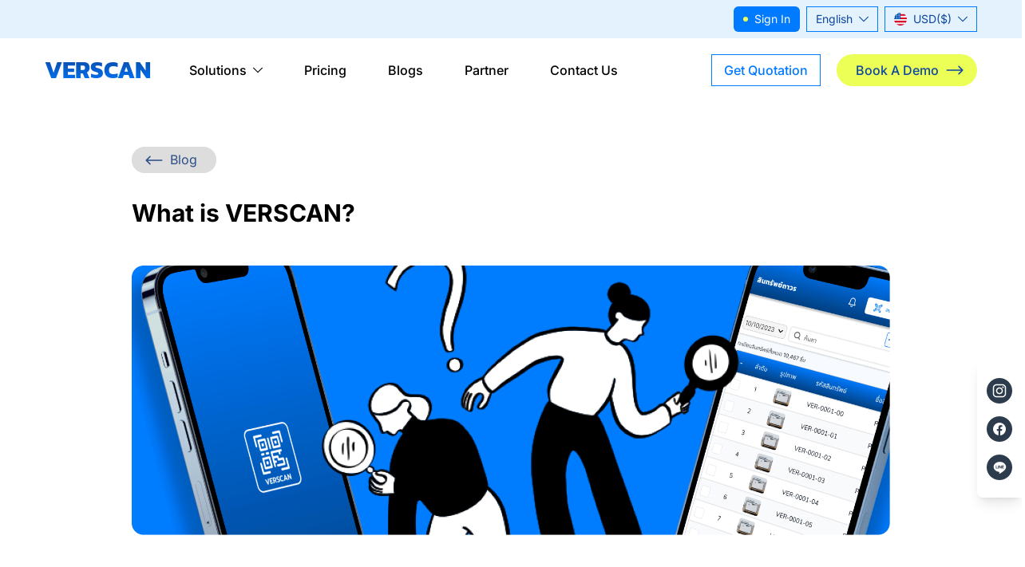

--- FILE ---
content_type: text/html;charset=utf-8
request_url: https://www.verscan.com/en/blog/what-is-verscan
body_size: 304220
content:
<!DOCTYPE html><html  lang="en" data-capo=""><head><meta charset="utf-8">
<meta name="viewport" content="width=device-width, initial-scale=1, maximum-scale=1">
<title>What is VERSCAN?</title>
<script src="https://static.hsappstatic.net/MeetingsEmbed/ex/MeetingsEmbedCode.js" async defer></script>
<style>:root{--vc-clr-primary:#000;--vc-clr-secondary:#090f207f;--vc-clr-white:#fff;--vc-icn-width:1.2em;--vc-nav-width:30px;--vc-nav-height:30px;--vc-nav-border-radius:0;--vc-nav-color:var(--vc-clr-primary);--vc-nav-color-hover:var(--vc-clr-secondary);--vc-nav-background:transparent;--vc-pgn-width:12px;--vc-pgn-height:4px;--vc-pgn-margin:4px;--vc-pgn-border-radius:0;--vc-pgn-background-color:var(--vc-clr-secondary);--vc-pgn-active-color:var(--vc-clr-primary)}.carousel{box-sizing:border-box;overscroll-behavior:none;position:relative;text-align:center;touch-action:pan-y}.carousel.is-dragging{touch-action:none}.carousel *{box-sizing:border-box}.carousel__track{display:flex;padding:0!important;position:relative}.carousel__viewport{overflow:hidden}.carousel__sr-only{height:1px;margin:-1px;overflow:hidden;padding:0;position:absolute;width:1px;clip:rect(0,0,0,0);border:0}.carousel__icon{height:var(--vc-icn-width);width:var(--vc-icn-width);fill:currentColor}.carousel__next,.carousel__prev{align-items:center;background:var(--vc-nav-background);border:0;border-radius:var(--vc-nav-border-radius);box-sizing:content-box;color:var(--vc-nav-color);cursor:pointer;display:flex;font-size:var(--vc-nav-height);height:var(--vc-nav-height);justify-content:center;margin:0 10px;padding:0;position:absolute;text-align:center;top:50%;transform:translateY(-50%);width:var(--vc-nav-width)}.carousel__next--disabled,.carousel__prev--disabled{cursor:not-allowed;opacity:.5}.carousel__prev{left:0}.carousel__next{right:0}.carousel--rtl .carousel__prev{left:auto;right:0}.carousel--rtl .carousel__next{left:0;right:auto}@media (hover:hover){.carousel__next:hover,.carousel__prev:hover{color:var(--vc-nav-color-hover)}}.carousel__pagination{display:flex;justify-content:center;line-height:0;list-style:none;margin:10px 0 0;padding:0}.carousel__pagination-button{background:transparent;border:0;cursor:pointer;display:block;margin:0;padding:var(--vc-pgn-margin)}.carousel__pagination-button:after{background-color:var(--vc-pgn-background-color);border-radius:var(--vc-pgn-border-radius);content:"";display:block;height:var(--vc-pgn-height);width:var(--vc-pgn-width)}.carousel__pagination-button--active:after{background-color:var(--vc-pgn-active-color)}@media(hover:hover){.carousel__pagination-button:hover:after{background-color:var(--vc-pgn-active-color)}}.carousel__slide{align-items:center;display:flex;flex-shrink:0;justify-content:center;margin:0;position:relative;scroll-snap-stop:auto;transform:translateZ(0)}</style>
<style>*,::backdrop,:after,:before{--tw-border-spacing-x:0;--tw-border-spacing-y:0;--tw-translate-x:0;--tw-translate-y:0;--tw-rotate:0;--tw-skew-x:0;--tw-skew-y:0;--tw-scale-x:1;--tw-scale-y:1;--tw-pan-x: ;--tw-pan-y: ;--tw-pinch-zoom: ;--tw-scroll-snap-strictness:proximity;--tw-gradient-from-position: ;--tw-gradient-via-position: ;--tw-gradient-to-position: ;--tw-ordinal: ;--tw-slashed-zero: ;--tw-numeric-figure: ;--tw-numeric-spacing: ;--tw-numeric-fraction: ;--tw-ring-inset: ;--tw-ring-offset-width:0px;--tw-ring-offset-color:#fff;--tw-ring-color:#3b82f680;--tw-ring-offset-shadow:0 0 #0000;--tw-ring-shadow:0 0 #0000;--tw-shadow:0 0 #0000;--tw-shadow-colored:0 0 #0000;--tw-blur: ;--tw-brightness: ;--tw-contrast: ;--tw-grayscale: ;--tw-hue-rotate: ;--tw-invert: ;--tw-saturate: ;--tw-sepia: ;--tw-drop-shadow: ;--tw-backdrop-blur: ;--tw-backdrop-brightness: ;--tw-backdrop-contrast: ;--tw-backdrop-grayscale: ;--tw-backdrop-hue-rotate: ;--tw-backdrop-invert: ;--tw-backdrop-opacity: ;--tw-backdrop-saturate: ;--tw-backdrop-sepia: ;--tw-contain-size: ;--tw-contain-layout: ;--tw-contain-paint: ;--tw-contain-style: }/*! tailwindcss v3.4.14 | MIT License | https://tailwindcss.com*/*,:after,:before{border:0 solid;box-sizing:border-box}:after,:before{--tw-content:""}:host,html{line-height:1.5;-webkit-text-size-adjust:100%;font-family:ui-sans-serif,system-ui,sans-serif,Apple Color Emoji,Segoe UI Emoji,Segoe UI Symbol,Noto Color Emoji;font-feature-settings:normal;font-variation-settings:normal;tab-size:4;-webkit-tap-highlight-color:transparent}body{line-height:inherit;margin:0}hr{border-top-width:1px;color:inherit;height:0}abbr:where([title]){-webkit-text-decoration:underline dotted;text-decoration:underline dotted}h1,h2,h3,h4,h5,h6{font-size:inherit;font-weight:inherit}a{color:inherit;text-decoration:inherit}b,strong{font-weight:bolder}code,kbd,pre,samp{font-family:ui-monospace,SFMono-Regular,Menlo,Monaco,Consolas,Liberation Mono,Courier New,monospace;font-feature-settings:normal;font-size:1em;font-variation-settings:normal}small{font-size:80%}sub,sup{font-size:75%;line-height:0;position:relative;vertical-align:initial}sub{bottom:-.25em}sup{top:-.5em}table{border-collapse:collapse;border-color:inherit;text-indent:0}button,input,optgroup,select,textarea{color:inherit;font-family:inherit;font-feature-settings:inherit;font-size:100%;font-variation-settings:inherit;font-weight:inherit;letter-spacing:inherit;line-height:inherit;margin:0;padding:0}button,select{text-transform:none}button,input:where([type=button]),input:where([type=reset]),input:where([type=submit]){-webkit-appearance:button;background-color:initial;background-image:none}:-moz-focusring{outline:auto}:-moz-ui-invalid{box-shadow:none}progress{vertical-align:initial}::-webkit-inner-spin-button,::-webkit-outer-spin-button{height:auto}[type=search]{-webkit-appearance:textfield;outline-offset:-2px}::-webkit-search-decoration{-webkit-appearance:none}::-webkit-file-upload-button{-webkit-appearance:button;font:inherit}summary{display:list-item}blockquote,dd,dl,figure,h1,h2,h3,h4,h5,h6,hr,p,pre{margin:0}fieldset{margin:0}fieldset,legend{padding:0}menu,ol,ul{list-style:none;margin:0;padding:0}dialog{padding:0}textarea{resize:vertical}input::placeholder,textarea::placeholder{color:#9ca3af;opacity:1}[role=button],button{cursor:pointer}:disabled{cursor:default}audio,canvas,embed,iframe,img,object,svg,video{display:block;vertical-align:middle}img,video{height:auto;max-width:100%}[hidden]:where(:not([hidden=until-found])){display:none}.container{width:100%}@media (min-width:400px){.container{max-width:400px}}@media (min-width:640px){.container{max-width:640px}}@media (min-width:768px){.container{max-width:768px}}@media (min-width:1024px){.container{max-width:1024px}}@media (min-width:1280px){.container{max-width:1280px}}@media (min-width:1536px){.container{max-width:1536px}}.invisible{visibility:hidden}.static{position:static}.fixed{position:fixed}.absolute{position:absolute}.relative{position:relative}.sticky{position:sticky}.inset-0{inset:0}.-bottom-4{bottom:-1rem}.-bottom-\[20\%\]{bottom:-20%}.-left-5{left:-1.25rem}.-left-\[45\%\]{left:-45%}.-left-\[calc\(\(1\/8\)\*100\%\)\]{left:-12.5%}.-left-full{left:-100%}.-right-1{right:-.25rem}.-right-32{right:-8rem}.-right-5{right:-1.25rem}.-right-8{right:-2rem}.-right-\[20\%\]{right:-20%}.-right-\[40\%\]{right:-40%}.-right-\[calc\(\(1\/5\)\*100\%\)\]{right:-20%}.-right-full{right:-100%}.-top-1{top:-.25rem}.-top-12{top:-3rem}.-top-18{top:-4.5rem}.-top-3{top:-.75rem}.-top-\[15\%\]{top:-15%}.-top-\[5\%\]{top:-5%}.bottom-0{bottom:0}.bottom-1\/2{bottom:50%}.bottom-10{bottom:2.5rem}.bottom-2{bottom:.5rem}.bottom-24{bottom:6rem}.bottom-5{bottom:1.25rem}.bottom-\[4\%\]{bottom:4%}.bottom-\[5\%\]{bottom:5%}.left-0{left:0}.left-1\/2{left:50%}.left-1\/4{left:25%}.left-10{left:2.5rem}.left-14{left:3.5rem}.left-2{left:.5rem}.left-3{left:.75rem}.left-36{left:9rem}.left-\[10\%\]{left:10%}.left-\[12\%\]{left:12%}.left-\[50\%\]{left:50%}.left-full{left:100%}.right-0{right:0}.right-1\/2{right:50%}.right-3{right:.75rem}.right-36{right:9rem}.right-5{right:1.25rem}.right-\[10\%\]{right:10%}.right-\[15\%\]{right:15%}.right-\[50\%\]{right:50%}.right-\[66\%\]{right:66%}.right-full{right:100%}.top-0{top:0}.top-1\/2{top:50%}.top-1\/4{top:25%}.top-10{top:2.5rem}.top-12{top:3rem}.top-14{top:3.5rem}.top-2{top:.5rem}.top-3{top:.75rem}.top-32{top:8rem}.top-5{top:1.25rem}.top-\[10\%\]{top:10%}.top-\[101\%\]{top:101%}.top-\[15\%\]{top:15%}.top-\[28rem\]{top:28rem}.top-\[45\%\]{top:45%}.top-\[5\%\]{top:5%}.top-\[calc\(\(6\/17\)\*100\%\)\]{top:35.29412%}.top-full{top:100%}.\!z-\[1001\]{z-index:1001!important}.-z-1{z-index:-1}.-z-10{z-index:-10}.z-0{z-index:0}.z-1{z-index:1}.z-10{z-index:10}.z-20{z-index:20}.z-30{z-index:30}.z-50{z-index:50}.z-99{z-index:99}.z-\[1000\]{z-index:1000}.z-\[99\]{z-index:99}.order-1{order:1}.order-2{order:2}.order-3{order:3}.col-span-1{grid-column:span 1/span 1}.col-span-10{grid-column:span 10/span 10}.col-span-12{grid-column:span 12/span 12}.col-span-2{grid-column:span 2/span 2}.col-span-3{grid-column:span 3/span 3}.col-span-30{grid-column:span 30/span 30}.col-span-4{grid-column:span 4/span 4}.col-span-5{grid-column:span 5/span 5}.col-span-6{grid-column:span 6/span 6}.col-span-7{grid-column:span 7/span 7}.col-span-8{grid-column:span 8/span 8}.col-start-2{grid-column-start:2}.col-start-6{grid-column-start:6}.row-span-2{grid-row:span 2/span 2}.row-span-3{grid-row:span 3/span 3}.row-span-4{grid-row:span 4/span 4}.row-start-13{grid-row-start:13}.row-start-14{grid-row-start:14}.row-start-9{grid-row-start:9}.\!m-0{margin:0!important}.m-5{margin:1.25rem}.m-6{margin:1.5rem}.\!my-18{margin-bottom:4.5rem!important;margin-top:4.5rem!important}.\!my-4{margin-bottom:1rem!important;margin-top:1rem!important}.mx-1{margin-left:.25rem;margin-right:.25rem}.mx-1\.5{margin-left:.375rem;margin-right:.375rem}.mx-2{margin-left:.5rem;margin-right:.5rem}.mx-20{margin-left:5rem;margin-right:5rem}.mx-3{margin-left:.75rem;margin-right:.75rem}.mx-6{margin-left:1.5rem;margin-right:1.5rem}.mx-auto{margin-left:auto;margin-right:auto}.my-16{margin-bottom:4rem;margin-top:4rem}.my-2{margin-bottom:.5rem;margin-top:.5rem}.my-3{margin-bottom:.75rem;margin-top:.75rem}.my-auto{margin-bottom:auto;margin-top:auto}.\!mt-0{margin-top:0!important}.\!mt-10{margin-top:2.5rem!important}.\!mt-5{margin-top:1.25rem!important}.-mb-10{margin-bottom:-2.5rem}.-mb-3{margin-bottom:-.75rem}.-ml-1{margin-left:-.25rem}.-mt-8{margin-top:-2rem}.mb-1\.5{margin-bottom:.375rem}.mb-12{margin-bottom:3rem}.mb-2{margin-bottom:.5rem}.mb-24{margin-bottom:6rem}.mb-3{margin-bottom:.75rem}.mb-4{margin-bottom:1rem}.mb-5{margin-bottom:1.25rem}.mb-6{margin-bottom:1.5rem}.mb-auto{margin-bottom:auto}.ml-2{margin-left:.5rem}.ml-4{margin-left:1rem}.ml-8{margin-left:2rem}.ml-\[11\%\]{margin-left:11%}.ml-auto{margin-left:auto}.mr-0\.5{margin-right:.125rem}.mr-2{margin-right:.5rem}.mr-3{margin-right:.75rem}.mt-0{margin-top:0}.mt-0\.5{margin-top:.125rem}.mt-1{margin-top:.25rem}.mt-1\.5{margin-top:.375rem}.mt-10{margin-top:2.5rem}.mt-12{margin-top:3rem}.mt-2{margin-top:.5rem}.mt-24{margin-top:6rem}.mt-4{margin-top:1rem}.mt-5{margin-top:1.25rem}.mt-6{margin-top:1.5rem}.mt-8{margin-top:2rem}.mt-\[10vh\]{margin-top:10vh}.line-clamp-1{-webkit-line-clamp:1}.line-clamp-1,.line-clamp-2{display:-webkit-box;overflow:hidden;-webkit-box-orient:vertical}.line-clamp-2{-webkit-line-clamp:2}.line-clamp-3{display:-webkit-box;overflow:hidden;-webkit-box-orient:vertical;-webkit-line-clamp:3}.block{display:block}.inline-block{display:inline-block}.inline{display:inline}.flex{display:flex}.inline-flex{display:inline-flex}.table{display:table}.table-cell{display:table-cell}.grid{display:grid}.contents{display:contents}.hidden{display:none}.aspect-\[13\/6\]{aspect-ratio:13/6}.aspect-\[13\/9\]{aspect-ratio:13/9}.aspect-\[4\/3\]{aspect-ratio:4/3}.aspect-\[5\/3\]{aspect-ratio:5/3}.aspect-square{aspect-ratio:1/1}.aspect-video{aspect-ratio:16/9}.\!h-10{height:2.5rem!important}.\!h-9{height:2.25rem!important}.\!h-full{height:100%!important}.h-0{height:0}.h-1{height:.25rem}.h-1\.5{height:.375rem}.h-10{height:2.5rem}.h-12{height:3rem}.h-14{height:3.5rem}.h-16{height:4rem}.h-2{height:.5rem}.h-2\.5{height:.625rem}.h-20{height:5rem}.h-3{height:.75rem}.h-3\.5{height:.875rem}.h-36{height:9rem}.h-4{height:1rem}.h-40{height:10rem}.h-44{height:11rem}.h-5{height:1.25rem}.h-5\/6{height:83.333333%}.h-56{height:14rem}.h-6{height:1.5rem}.h-7{height:1.75rem}.h-72{height:18rem}.h-8{height:2rem}.h-80{height:20rem}.h-96{height:24rem}.h-\[15\%\]{height:15%}.h-\[16rem\]{height:16rem}.h-\[1px\]{height:1px}.h-\[200px\]{height:200px}.h-\[20rem\]{height:20rem}.h-\[25rem\]{height:25rem}.h-\[28rem\]{height:28rem}.h-\[30rem\]{height:30rem}.h-\[32px\]{height:32px}.h-\[400px\]{height:400px}.h-\[40rem\]{height:40rem}.h-\[500px\]{height:500px}.h-\[50vw\]{height:50vw}.h-\[700px\]{height:700px}.h-\[calc\(100vh-5\.5rem\)\]{height:calc(100vh - 5.5rem)}.h-auto{height:auto}.h-d-screen{height:100vh;height:100dvh}.h-fit{height:fit-content}.h-full{height:100%}.h-max{height:max-content}.h-screen{height:100vh}.max-h-60{max-height:15rem}.max-h-\[0\%\]{max-height:0}.max-h-\[100vh-10rem\]{max-height:100vh-10rem}.max-h-\[2\.5rem\]{max-height:2.5rem}.max-h-\[75dvh\]{max-height:75dvh}.max-h-\[95dvh\]{max-height:95dvh}.min-h-\[0\.75rem\]{min-height:.75rem}.min-h-\[1rem\]{min-height:1rem}.min-h-\[2rem\]{min-height:2rem}.min-h-\[42rem\]{min-height:42rem}.min-h-\[75dvh\]{min-height:75dvh}.min-h-\[calc\(100dvh-10rem\)\]{min-height:calc(100dvh - 10rem)}.min-h-\[calc\(100dvh-6\.5rem\)\]{min-height:calc(100dvh - 6.5rem)}.min-h-full{min-height:100%}.min-h-max{min-height:max-content}.\!w-24{width:6rem!important}.\!w-60{width:15rem!important}.\!w-\[30\%\]{width:30%!important}.\!w-fit{width:fit-content!important}.\!w-full{width:100%!important}.\!w-max{width:max-content!important}.w-0{width:0}.w-1{width:.25rem}.w-1\.5{width:.375rem}.w-1\/2{width:50%}.w-10{width:2.5rem}.w-12{width:3rem}.w-14{width:3.5rem}.w-16{width:4rem}.w-2{width:.5rem}.w-2\.5{width:.625rem}.w-20{width:5rem}.w-28{width:7rem}.w-3{width:.75rem}.w-3\.5{width:.875rem}.w-3\/4{width:75%}.w-32{width:8rem}.w-36{width:9rem}.w-4{width:1rem}.w-44{width:11rem}.w-48{width:12rem}.w-5{width:1.25rem}.w-5\/12{width:41.666667%}.w-6{width:1.5rem}.w-7{width:1.75rem}.w-8{width:2rem}.w-96{width:24rem}.w-\[110\%\]{width:110%}.w-\[20rem\]{width:20rem}.w-\[25rem\]{width:25rem}.w-\[28rem\]{width:28rem}.w-\[30\%\]{width:30%}.w-\[30rem\]{width:30rem}.w-\[32px\]{width:32px}.w-\[36rem\]{width:36rem}.w-\[50\%\]{width:50%}.w-\[55\%\]{width:55%}.w-\[65\%\]{width:65%}.w-\[70\%\]{width:70%}.w-\[80\%\]{width:80%}.w-\[80vw\]{width:80vw}.w-\[calc\(100\%-1rem\)\]{width:calc(100% - 1rem)}.w-\[calc\(100\%-3rem\)\]{width:calc(100% - 3rem)}.w-\[var\(--w\)\]{width:var(--w)}.w-auto{width:auto}.w-fit{width:fit-content}.w-full{width:100%}.w-half-screen{width:50vw}.w-max{width:max-content}.w-px{width:1px}.min-w-\[0\.75rem\]{min-width:.75rem}.min-w-\[1\.75rem\]{min-width:1.75rem}.min-w-\[1rem\]{min-width:1rem}.min-w-\[5rem\]{min-width:5rem}.min-w-max{min-width:max-content}.\!max-w-\[950px\]{max-width:950px!important}.max-w-\[1600px\]{max-width:1600px}.max-w-\[2\.5rem\]{max-width:2.5rem}.max-w-\[350px\]{max-width:350px}.max-w-\[60\%\]{max-width:60%}.max-w-md{max-width:28rem}.max-w-xs{max-width:20rem}.flex-1{flex:1 1 0%}.flex-shrink-0,.shrink-0{flex-shrink:0}.grow-0{flex-grow:0}.table-fixed{table-layout:fixed}.border-separate{border-collapse:initial}.border-spacing-y-2{--tw-border-spacing-y:0.5rem;border-spacing:var(--tw-border-spacing-x) var(--tw-border-spacing-y)}.-translate-x-0{--tw-translate-x:-0px}.-translate-x-0,.-translate-x-1\/2{transform:translate(var(--tw-translate-x),var(--tw-translate-y)) rotate(var(--tw-rotate)) skewX(var(--tw-skew-x)) skewY(var(--tw-skew-y)) scaleX(var(--tw-scale-x)) scaleY(var(--tw-scale-y))}.-translate-x-1\/2{--tw-translate-x:-50%}.-translate-x-\[100\%\]{--tw-translate-x:-100%}.-translate-x-\[100\%\],.-translate-x-\[15\%\]{transform:translate(var(--tw-translate-x),var(--tw-translate-y)) rotate(var(--tw-rotate)) skewX(var(--tw-skew-x)) skewY(var(--tw-skew-y)) scaleX(var(--tw-scale-x)) scaleY(var(--tw-scale-y))}.-translate-x-\[15\%\]{--tw-translate-x:-15%}.-translate-x-\[200\%\]{--tw-translate-x:-200%}.-translate-x-\[200\%\],.-translate-x-\[300\%\]{transform:translate(var(--tw-translate-x),var(--tw-translate-y)) rotate(var(--tw-rotate)) skewX(var(--tw-skew-x)) skewY(var(--tw-skew-y)) scaleX(var(--tw-scale-x)) scaleY(var(--tw-scale-y))}.-translate-x-\[300\%\]{--tw-translate-x:-300%}.-translate-x-full{--tw-translate-x:-100%}.-translate-x-full,.-translate-y-1\/2{transform:translate(var(--tw-translate-x),var(--tw-translate-y)) rotate(var(--tw-rotate)) skewX(var(--tw-skew-x)) skewY(var(--tw-skew-y)) scaleX(var(--tw-scale-x)) scaleY(var(--tw-scale-y))}.-translate-y-1\/2{--tw-translate-y:-50%}.-translate-y-2\/3{--tw-translate-y:-66.666667%}.-translate-y-2\/3,.translate-x-0{transform:translate(var(--tw-translate-x),var(--tw-translate-y)) rotate(var(--tw-rotate)) skewX(var(--tw-skew-x)) skewY(var(--tw-skew-y)) scaleX(var(--tw-scale-x)) scaleY(var(--tw-scale-y))}.translate-x-0{--tw-translate-x:0px}.translate-x-1\/2{--tw-translate-x:50%}.translate-x-1\/2,.translate-x-1\/3{transform:translate(var(--tw-translate-x),var(--tw-translate-y)) rotate(var(--tw-rotate)) skewX(var(--tw-skew-x)) skewY(var(--tw-skew-y)) scaleX(var(--tw-scale-x)) scaleY(var(--tw-scale-y))}.translate-x-1\/3{--tw-translate-x:33.333333%}.translate-x-\[100\%\]{--tw-translate-x:100%}.translate-x-\[100\%\],.translate-x-\[15\%\]{transform:translate(var(--tw-translate-x),var(--tw-translate-y)) rotate(var(--tw-rotate)) skewX(var(--tw-skew-x)) skewY(var(--tw-skew-y)) scaleX(var(--tw-scale-x)) scaleY(var(--tw-scale-y))}.translate-x-\[15\%\]{--tw-translate-x:15%}.translate-x-\[200\%\]{--tw-translate-x:200%}.translate-x-\[200\%\],.translate-x-\[300\%\]{transform:translate(var(--tw-translate-x),var(--tw-translate-y)) rotate(var(--tw-rotate)) skewX(var(--tw-skew-x)) skewY(var(--tw-skew-y)) scaleX(var(--tw-scale-x)) scaleY(var(--tw-scale-y))}.translate-x-\[300\%\]{--tw-translate-x:300%}.translate-x-full{--tw-translate-x:100%}.translate-x-full,.translate-y-1\/2{transform:translate(var(--tw-translate-x),var(--tw-translate-y)) rotate(var(--tw-rotate)) skewX(var(--tw-skew-x)) skewY(var(--tw-skew-y)) scaleX(var(--tw-scale-x)) scaleY(var(--tw-scale-y))}.translate-y-1\/2{--tw-translate-y:50%}.translate-y-5{--tw-translate-y:1.25rem}.translate-y-5,.translate-y-\[1\%\]{transform:translate(var(--tw-translate-x),var(--tw-translate-y)) rotate(var(--tw-rotate)) skewX(var(--tw-skew-x)) skewY(var(--tw-skew-y)) scaleX(var(--tw-scale-x)) scaleY(var(--tw-scale-y))}.translate-y-\[1\%\]{--tw-translate-y:1%}.-rotate-45{--tw-rotate:-45deg}.-rotate-45,.-rotate-90{transform:translate(var(--tw-translate-x),var(--tw-translate-y)) rotate(var(--tw-rotate)) skewX(var(--tw-skew-x)) skewY(var(--tw-skew-y)) scaleX(var(--tw-scale-x)) scaleY(var(--tw-scale-y))}.-rotate-90{--tw-rotate:-90deg}.rotate-0{--tw-rotate:0deg}.rotate-0,.rotate-180{transform:translate(var(--tw-translate-x),var(--tw-translate-y)) rotate(var(--tw-rotate)) skewX(var(--tw-skew-x)) skewY(var(--tw-skew-y)) scaleX(var(--tw-scale-x)) scaleY(var(--tw-scale-y))}.rotate-180{--tw-rotate:180deg}.rotate-45{--tw-rotate:45deg}.rotate-45,.rotate-90{transform:translate(var(--tw-translate-x),var(--tw-translate-y)) rotate(var(--tw-rotate)) skewX(var(--tw-skew-x)) skewY(var(--tw-skew-y)) scaleX(var(--tw-scale-x)) scaleY(var(--tw-scale-y))}.rotate-90{--tw-rotate:90deg}.scale-75{--tw-scale-x:.75;--tw-scale-y:.75}.scale-75,.scale-\[3\]{transform:translate(var(--tw-translate-x),var(--tw-translate-y)) rotate(var(--tw-rotate)) skewX(var(--tw-skew-x)) skewY(var(--tw-skew-y)) scaleX(var(--tw-scale-x)) scaleY(var(--tw-scale-y))}.scale-\[3\]{--tw-scale-x:3;--tw-scale-y:3}.transform{transform:translate(var(--tw-translate-x),var(--tw-translate-y)) rotate(var(--tw-rotate)) skewX(var(--tw-skew-x)) skewY(var(--tw-skew-y)) scaleX(var(--tw-scale-x)) scaleY(var(--tw-scale-y))}.animate-\[spin_1\.75s_linear_infinite_reverse\]{animation:spin 1.75s linear infinite reverse}.animate-\[spin_2s_linear_infinite\]{animation:spin 2s linear infinite}.animate-\[spin_2s_linear_infinite_reverse\]{animation:spin 2s linear infinite reverse}@keyframes spin{to{transform:rotate(1turn)}}.animate-spin{animation:spin 1s linear infinite}.cursor-default{cursor:default}.cursor-not-allowed{cursor:not-allowed}.cursor-pointer{cursor:pointer}.cursor-text{cursor:text}.select-none{-webkit-user-select:none;user-select:none}.resize-none{resize:none}.list-disc{list-style-type:disc}.auto-cols-\[1fr_auto\]{grid-auto-columns:1fr auto}.grid-flow-row{grid-auto-flow:row}.grid-flow-col{grid-auto-flow:column}.grid-cols-1{grid-template-columns:repeat(1,minmax(0,1fr))}.grid-cols-12{grid-template-columns:repeat(12,minmax(0,1fr))}.grid-cols-2{grid-template-columns:repeat(2,minmax(0,1fr))}.grid-cols-3{grid-template-columns:repeat(3,minmax(0,1fr))}.grid-cols-30{grid-template-columns:repeat(30,minmax(0,1fr))}.grid-cols-6{grid-template-columns:repeat(6,minmax(0,1fr))}.grid-cols-\[1fr_1fr_auto\]{grid-template-columns:1fr 1fr auto}.grid-cols-\[1fr_2fr_auto\]{grid-template-columns:1fr 2fr auto}.grid-cols-\[4fr_1fr_1fr\]{grid-template-columns:4fr 1fr 1fr}.grid-cols-\[65fr_35fr\]{grid-template-columns:65fr 35fr}.grid-cols-\[6fr_4fr\]{grid-template-columns:6fr 4fr}.grid-cols-\[7fr_3fr\]{grid-template-columns:7fr 3fr}.grid-cols-\[auto_1fr\]{grid-template-columns:auto 1fr}.grid-rows-2{grid-template-rows:repeat(2,minmax(0,1fr))}.grid-rows-3{grid-template-rows:repeat(3,minmax(0,1fr))}.grid-rows-\[0fr\]{grid-template-rows:0fr}.grid-rows-\[10fr\2c 1fr\]{grid-template-rows:10fr 1fr}.grid-rows-\[10fr_11fr\]{grid-template-rows:10fr 11fr}.grid-rows-\[1fr\]{grid-template-rows:1fr}.grid-rows-\[auto_1fr\]{grid-template-rows:auto 1fr}.grid-rows-\[repeat\(3\2c auto\)\]{grid-template-rows:repeat(3,auto)}.flex-row{flex-direction:row}.flex-col{flex-direction:column}.flex-col-reverse{flex-direction:column-reverse}.flex-wrap{flex-wrap:wrap}.content-center{align-content:center}.\!items-start{align-items:flex-start!important}.items-start{align-items:flex-start}.items-end{align-items:flex-end}.items-center{align-items:center}.justify-start{justify-content:flex-start}.justify-end{justify-content:flex-end}.justify-center{justify-content:center}.justify-between{justify-content:space-between}.justify-evenly{justify-content:space-evenly}.gap-1{gap:.25rem}.gap-10{gap:2.5rem}.gap-2{gap:.5rem}.gap-2\.5{gap:.625rem}.gap-3{gap:.75rem}.gap-4{gap:1rem}.gap-6{gap:1.5rem}.gap-8{gap:2rem}.gap-x-0{column-gap:0}.gap-x-10{column-gap:2.5rem}.gap-x-2{column-gap:.5rem}.gap-x-3{column-gap:.75rem}.gap-x-4{column-gap:1rem}.gap-x-6{column-gap:1.5rem}.gap-x-7{column-gap:1.75rem}.gap-y-10{row-gap:2.5rem}.gap-y-2{row-gap:.5rem}.gap-y-4{row-gap:1rem}.gap-y-6{row-gap:1.5rem}.-space-y-0\.5>:not([hidden])~:not([hidden]){--tw-space-y-reverse:0;margin-bottom:calc(-.125rem*var(--tw-space-y-reverse));margin-top:calc(-.125rem*(1 - var(--tw-space-y-reverse)))}.-space-y-px>:not([hidden])~:not([hidden]){--tw-space-y-reverse:0;margin-bottom:calc(-1px*var(--tw-space-y-reverse));margin-top:calc(-1px*(1 - var(--tw-space-y-reverse)))}.space-x-1>:not([hidden])~:not([hidden]){--tw-space-x-reverse:0;margin-left:calc(.25rem*(1 - var(--tw-space-x-reverse)));margin-right:calc(.25rem*var(--tw-space-x-reverse))}.space-x-10>:not([hidden])~:not([hidden]){--tw-space-x-reverse:0;margin-left:calc(2.5rem*(1 - var(--tw-space-x-reverse)));margin-right:calc(2.5rem*var(--tw-space-x-reverse))}.space-x-2>:not([hidden])~:not([hidden]){--tw-space-x-reverse:0;margin-left:calc(.5rem*(1 - var(--tw-space-x-reverse)));margin-right:calc(.5rem*var(--tw-space-x-reverse))}.space-x-3>:not([hidden])~:not([hidden]){--tw-space-x-reverse:0;margin-left:calc(.75rem*(1 - var(--tw-space-x-reverse)));margin-right:calc(.75rem*var(--tw-space-x-reverse))}.space-x-4>:not([hidden])~:not([hidden]){--tw-space-x-reverse:0;margin-left:calc(1rem*(1 - var(--tw-space-x-reverse)));margin-right:calc(1rem*var(--tw-space-x-reverse))}.space-x-5>:not([hidden])~:not([hidden]){--tw-space-x-reverse:0;margin-left:calc(1.25rem*(1 - var(--tw-space-x-reverse)));margin-right:calc(1.25rem*var(--tw-space-x-reverse))}.space-x-6>:not([hidden])~:not([hidden]){--tw-space-x-reverse:0;margin-left:calc(1.5rem*(1 - var(--tw-space-x-reverse)));margin-right:calc(1.5rem*var(--tw-space-x-reverse))}.space-x-8>:not([hidden])~:not([hidden]){--tw-space-x-reverse:0;margin-left:calc(2rem*(1 - var(--tw-space-x-reverse)));margin-right:calc(2rem*var(--tw-space-x-reverse))}.space-y-1>:not([hidden])~:not([hidden]){--tw-space-y-reverse:0;margin-bottom:calc(.25rem*var(--tw-space-y-reverse));margin-top:calc(.25rem*(1 - var(--tw-space-y-reverse)))}.space-y-1\.5>:not([hidden])~:not([hidden]){--tw-space-y-reverse:0;margin-bottom:calc(.375rem*var(--tw-space-y-reverse));margin-top:calc(.375rem*(1 - var(--tw-space-y-reverse)))}.space-y-10>:not([hidden])~:not([hidden]){--tw-space-y-reverse:0;margin-bottom:calc(2.5rem*var(--tw-space-y-reverse));margin-top:calc(2.5rem*(1 - var(--tw-space-y-reverse)))}.space-y-12>:not([hidden])~:not([hidden]){--tw-space-y-reverse:0;margin-bottom:calc(3rem*var(--tw-space-y-reverse));margin-top:calc(3rem*(1 - var(--tw-space-y-reverse)))}.space-y-2>:not([hidden])~:not([hidden]){--tw-space-y-reverse:0;margin-bottom:calc(.5rem*var(--tw-space-y-reverse));margin-top:calc(.5rem*(1 - var(--tw-space-y-reverse)))}.space-y-2\.5>:not([hidden])~:not([hidden]){--tw-space-y-reverse:0;margin-bottom:calc(.625rem*var(--tw-space-y-reverse));margin-top:calc(.625rem*(1 - var(--tw-space-y-reverse)))}.space-y-3>:not([hidden])~:not([hidden]){--tw-space-y-reverse:0;margin-bottom:calc(.75rem*var(--tw-space-y-reverse));margin-top:calc(.75rem*(1 - var(--tw-space-y-reverse)))}.space-y-4>:not([hidden])~:not([hidden]){--tw-space-y-reverse:0;margin-bottom:calc(1rem*var(--tw-space-y-reverse));margin-top:calc(1rem*(1 - var(--tw-space-y-reverse)))}.space-y-5>:not([hidden])~:not([hidden]){--tw-space-y-reverse:0;margin-bottom:calc(1.25rem*var(--tw-space-y-reverse));margin-top:calc(1.25rem*(1 - var(--tw-space-y-reverse)))}.space-y-6>:not([hidden])~:not([hidden]){--tw-space-y-reverse:0;margin-bottom:calc(1.5rem*var(--tw-space-y-reverse));margin-top:calc(1.5rem*(1 - var(--tw-space-y-reverse)))}.space-y-8>:not([hidden])~:not([hidden]){--tw-space-y-reverse:0;margin-bottom:calc(2rem*var(--tw-space-y-reverse));margin-top:calc(2rem*(1 - var(--tw-space-y-reverse)))}.divide-x>:not([hidden])~:not([hidden]){--tw-divide-x-reverse:0;border-left-width:calc(1px*(1 - var(--tw-divide-x-reverse)));border-right-width:calc(1px*var(--tw-divide-x-reverse))}.divide-x-0>:not([hidden])~:not([hidden]){--tw-divide-x-reverse:0;border-left-width:calc(0px*(1 - var(--tw-divide-x-reverse)));border-right-width:calc(0px*var(--tw-divide-x-reverse))}.divide-y>:not([hidden])~:not([hidden]){--tw-divide-y-reverse:0;border-bottom-width:calc(1px*var(--tw-divide-y-reverse));border-top-width:calc(1px*(1 - var(--tw-divide-y-reverse)))}.divide-black>:not([hidden])~:not([hidden]){--tw-divide-opacity:1;border-color:rgb(0 0 0/var(--tw-divide-opacity))}.divide-midnight-blue>:not([hidden])~:not([hidden]){--tw-divide-opacity:1;border-color:rgb(45 60 77/var(--tw-divide-opacity))}.divide-pastel-blue>:not([hidden])~:not([hidden]){--tw-divide-opacity:1;border-color:rgb(227 242 253/var(--tw-divide-opacity))}.divide-sky-blue>:not([hidden])~:not([hidden]){--tw-divide-opacity:1;border-color:rgb(144 202 249/var(--tw-divide-opacity))}.self-start{align-self:flex-start}.self-end{align-self:flex-end}.self-center{align-self:center}.justify-self-end{justify-self:end}.overflow-auto{overflow:auto}.overflow-hidden{overflow:hidden}.overflow-clip{overflow:clip}.overflow-x-auto{overflow-x:auto}.overflow-y-auto{overflow-y:auto}.overflow-y-hidden{overflow-y:hidden}.truncate{overflow:hidden;text-overflow:ellipsis}.truncate,.whitespace-nowrap{white-space:nowrap}.whitespace-pre-line{white-space:pre-line}.break-words{overflow-wrap:break-word}.break-all{word-break:break-all}.\!rounded-2xl{border-radius:1rem!important}.\!rounded-full{border-radius:9999px!important}.\!rounded-lg{border-radius:.5rem!important}.\!rounded-none{border-radius:0!important}.\!rounded-xl{border-radius:.75rem!important}.rounded-2xl{border-radius:1rem}.rounded-3xl{border-radius:1.5rem}.rounded-\[0\.25rem\]{border-radius:.25rem}.rounded-\[0\.3rem\]{border-radius:.3rem}.rounded-full{border-radius:9999px}.rounded-lg{border-radius:.5rem}.rounded-md{border-radius:.375rem}.rounded-sm{border-radius:.125rem}.rounded-xl{border-radius:.75rem}.\!rounded-l-2xl{border-bottom-left-radius:1rem!important;border-top-left-radius:1rem!important}.\!rounded-l-none{border-bottom-left-radius:0!important;border-top-left-radius:0!important}.\!rounded-r-2xl{border-bottom-right-radius:1rem!important;border-top-right-radius:1rem!important}.\!rounded-r-none{border-bottom-right-radius:0!important;border-top-right-radius:0!important}.rounded-b-3xl{border-bottom-left-radius:1.5rem;border-bottom-right-radius:1.5rem}.rounded-b-lg{border-bottom-right-radius:.5rem}.rounded-b-lg,.rounded-l-lg{border-bottom-left-radius:.5rem}.rounded-l-lg{border-top-left-radius:.5rem}.rounded-l-xl{border-bottom-left-radius:.75rem;border-top-left-radius:.75rem}.rounded-r-xl{border-bottom-right-radius:.75rem;border-top-right-radius:.75rem}.rounded-t-3xl{border-top-left-radius:1.5rem;border-top-right-radius:1.5rem}.rounded-t-xl{border-top-left-radius:.75rem;border-top-right-radius:.75rem}.\!rounded-bl-2xl{border-bottom-left-radius:1rem!important}.\!rounded-bl-none{border-bottom-left-radius:0!important}.\!rounded-br-2xl{border-bottom-right-radius:1rem!important}.\!rounded-br-none{border-bottom-right-radius:0!important}.\!rounded-tl-2xl{border-top-left-radius:1rem!important}.\!rounded-tl-none{border-top-left-radius:0!important}.\!rounded-tr-2xl{border-top-right-radius:1rem!important}.border{border-width:1px}.border-2{border-width:2px}.border-4{border-width:4px}.border-y{border-top-width:1px}.border-b,.border-y{border-bottom-width:1px}.border-b-2{border-bottom-width:2px}.border-l{border-left-width:1px}.border-l-8{border-left-width:8px}.border-r{border-right-width:1px}.border-t{border-top-width:1px}.\!border-none{border-style:none!important}.border-none{border-style:none}.\!border-black{--tw-border-opacity:1!important;border-color:rgb(0 0 0/var(--tw-border-opacity))!important}.border-\[\#2D3C4D33\]{border-color:#2d3c4d33}.border-\[\#2D3C4D\]{--tw-border-opacity:1;border-color:rgb(45 60 77/var(--tw-border-opacity))}.border-\[rgb\(232\2c 232\2c 234\)\]{--tw-border-opacity:1;border-color:rgb(232 232 234/var(--tw-border-opacity))}.border-a-gray{--tw-border-opacity:1;border-color:rgb(170 170 170/var(--tw-border-opacity))}.border-black{--tw-border-opacity:1;border-color:rgb(0 0 0/var(--tw-border-opacity))}.border-c-gray{--tw-border-opacity:1;border-color:rgb(204 204 204/var(--tw-border-opacity))}.border-current{border-color:currentColor}.border-e-gray{--tw-border-opacity:1;border-color:rgb(238 238 238/var(--tw-border-opacity))}.border-ocean-blue{--tw-border-opacity:1;border-color:rgb(0 122 254/var(--tw-border-opacity))}.border-pastel-blue{--tw-border-opacity:1;border-color:rgb(227 242 253/var(--tw-border-opacity))}.border-royal-blue{--tw-border-opacity:1;border-color:rgb(13 71 161/var(--tw-border-opacity))}.border-white{--tw-border-opacity:1;border-color:rgb(255 255 255/var(--tw-border-opacity))}.border-b-pastel-blue\/80{border-bottom-color:#e3f2fdcc}.border-opacity-50{--tw-border-opacity:0.5}.\!bg-\[var\(--pastelized-color\)\]{background-color:var(--pastelized-color)!important}.\!bg-coral-red{--tw-bg-opacity:1!important;background-color:rgb(228 92 93/var(--tw-bg-opacity))!important}.\!bg-e-gray{background-color:rgb(238 238 238/var(--tw-bg-opacity))!important}.\!bg-e-gray,.\!bg-green{--tw-bg-opacity:1!important}.\!bg-green{background-color:rgb(117 204 87/var(--tw-bg-opacity))!important}.\!bg-green-ci{--tw-bg-opacity:1!important;background-color:rgb(0 195 183/var(--tw-bg-opacity))!important}.\!bg-hot-pink{--tw-bg-opacity:1!important;background-color:rgb(255 70 114/var(--tw-bg-opacity))!important}.\!bg-light-green{--tw-bg-opacity:1!important;background-color:rgb(0 219 205/var(--tw-bg-opacity))!important}.\!bg-ocean-blue{--tw-bg-opacity:1!important;background-color:rgb(0 122 254/var(--tw-bg-opacity))!important}.\!bg-orange{--tw-bg-opacity:1!important;background-color:rgb(255 136 17/var(--tw-bg-opacity))!important}.\!bg-pastel-blue{--tw-bg-opacity:1!important;background-color:rgb(227 242 253/var(--tw-bg-opacity))!important}.\!bg-royal-blue{--tw-bg-opacity:1!important;background-color:rgb(13 71 161/var(--tw-bg-opacity))!important}.\!bg-sky-blue{--tw-bg-opacity:1!important;background-color:rgb(144 202 249/var(--tw-bg-opacity))!important}.\!bg-tangerine{--tw-bg-opacity:1!important;background-color:rgb(238 152 24/var(--tw-bg-opacity))!important}.\!bg-white{--tw-bg-opacity:1!important;background-color:rgb(255 255 255/var(--tw-bg-opacity))!important}.bg-\[\#0041D7\]{--tw-bg-opacity:1;background-color:rgb(0 65 215/var(--tw-bg-opacity))}.bg-\[\#0042FF\]{--tw-bg-opacity:1;background-color:rgb(0 66 255/var(--tw-bg-opacity))}.bg-\[\#007DFF\]{--tw-bg-opacity:1;background-color:rgb(0 125 255/var(--tw-bg-opacity))}.bg-\[\#0179F7\]{--tw-bg-opacity:1;background-color:rgb(1 121 247/var(--tw-bg-opacity))}.bg-\[\#017EFF\]{--tw-bg-opacity:1;background-color:rgb(1 126 255/var(--tw-bg-opacity))}.bg-\[\#20184F\]{--tw-bg-opacity:1;background-color:rgb(32 24 79/var(--tw-bg-opacity))}.bg-\[\#ADD8FF\]{--tw-bg-opacity:1;background-color:rgb(173 216 255/var(--tw-bg-opacity))}.bg-\[\#DBE5FF\]{--tw-bg-opacity:1;background-color:rgb(219 229 255/var(--tw-bg-opacity))}.bg-\[\#DDDDDD\]{--tw-bg-opacity:1;background-color:rgb(221 221 221/var(--tw-bg-opacity))}.bg-\[\#E4F5FE\]{--tw-bg-opacity:1;background-color:rgb(228 245 254/var(--tw-bg-opacity))}.bg-\[\#E5ECFF\]{--tw-bg-opacity:1;background-color:rgb(229 236 255/var(--tw-bg-opacity))}.bg-\[\#EBFF57\]{--tw-bg-opacity:1;background-color:rgb(235 255 87/var(--tw-bg-opacity))}.bg-\[\#EEF7FF\]{--tw-bg-opacity:1;background-color:rgb(238 247 255/var(--tw-bg-opacity))}.bg-\[\#FF8413\]{--tw-bg-opacity:1;background-color:rgb(255 132 19/var(--tw-bg-opacity))}.bg-a-gray{--tw-bg-opacity:1;background-color:rgb(170 170 170/var(--tw-bg-opacity))}.bg-amber{--tw-bg-opacity:1;background-color:rgb(255 187 11/var(--tw-bg-opacity))}.bg-black{--tw-bg-opacity:1;background-color:rgb(0 0 0/var(--tw-bg-opacity))}.bg-black\/30{background-color:#0000004d}.bg-c-gray{--tw-bg-opacity:1;background-color:rgb(204 204 204/var(--tw-bg-opacity))}.bg-e-gray{--tw-bg-opacity:1;background-color:rgb(238 238 238/var(--tw-bg-opacity))}.bg-hot-pink{--tw-bg-opacity:1;background-color:rgb(255 70 114/var(--tw-bg-opacity))}.bg-light-purple{--tw-bg-opacity:1;background-color:rgb(233 239 255/var(--tw-bg-opacity))}.bg-light-yellow{--tw-bg-opacity:1;background-color:rgb(252 239 121/var(--tw-bg-opacity))}.bg-lighter-purple{--tw-bg-opacity:1;background-color:rgb(245 248 255/var(--tw-bg-opacity))}.bg-neon-green{--tw-bg-opacity:1;background-color:rgb(235 255 87/var(--tw-bg-opacity))}.bg-ocean-blue{--tw-bg-opacity:1;background-color:rgb(0 122 254/var(--tw-bg-opacity))}.bg-orange{--tw-bg-opacity:1;background-color:rgb(255 136 17/var(--tw-bg-opacity))}.bg-pastel-blue{--tw-bg-opacity:1;background-color:rgb(227 242 253/var(--tw-bg-opacity))}.bg-pastel-orange{--tw-bg-opacity:1;background-color:rgb(255 240 236/var(--tw-bg-opacity))}.bg-pastel-purple{--tw-bg-opacity:1;background-color:rgb(225 225 255/var(--tw-bg-opacity))}.bg-pastel-red{--tw-bg-opacity:1;background-color:rgb(254 230 230/var(--tw-bg-opacity))}.bg-purple{--tw-bg-opacity:1;background-color:rgb(100 0 200/var(--tw-bg-opacity))}.bg-royal-blue{--tw-bg-opacity:1;background-color:rgb(13 71 161/var(--tw-bg-opacity))}.bg-sky-blue{--tw-bg-opacity:1;background-color:rgb(144 202 249/var(--tw-bg-opacity))}.bg-transparent{background-color:initial}.bg-white{--tw-bg-opacity:1;background-color:rgb(255 255 255/var(--tw-bg-opacity))}.bg-white\/50{background-color:#ffffff80}.bg-opacity-90{--tw-bg-opacity:0.9}.bg-gradient-to-b{background-image:linear-gradient(to bottom,var(--tw-gradient-stops))}.bg-gradient-to-r{background-image:linear-gradient(to right,var(--tw-gradient-stops))}.from-\[\#036EFB\]{--tw-gradient-from:#036efb var(--tw-gradient-from-position);--tw-gradient-to:#036efb00 var(--tw-gradient-to-position);--tw-gradient-stops:var(--tw-gradient-from),var(--tw-gradient-to)}.from-e-gray{--tw-gradient-from:#eee var(--tw-gradient-from-position);--tw-gradient-to:#eee0 var(--tw-gradient-to-position);--tw-gradient-stops:var(--tw-gradient-from),var(--tw-gradient-to)}.from-ocean-blue{--tw-gradient-from:#007afe var(--tw-gradient-from-position);--tw-gradient-to:#007afe00 var(--tw-gradient-to-position);--tw-gradient-stops:var(--tw-gradient-from),var(--tw-gradient-to)}.from-ocean-blue\/50{--tw-gradient-from:#007afe80 var(--tw-gradient-from-position);--tw-gradient-to:#007afe00 var(--tw-gradient-to-position);--tw-gradient-stops:var(--tw-gradient-from),var(--tw-gradient-to)}.from-royal-blue{--tw-gradient-from:#0d47a1 var(--tw-gradient-from-position);--tw-gradient-to:#0d47a100 var(--tw-gradient-to-position);--tw-gradient-stops:var(--tw-gradient-from),var(--tw-gradient-to)}.from-transparent{--tw-gradient-from:#0000 var(--tw-gradient-from-position);--tw-gradient-to:#0000 var(--tw-gradient-to-position);--tw-gradient-stops:var(--tw-gradient-from),var(--tw-gradient-to)}.via-ocean-blue{--tw-gradient-to:#007afe00 var(--tw-gradient-to-position);--tw-gradient-stops:var(--tw-gradient-from),#007afe var(--tw-gradient-via-position),var(--tw-gradient-to)}.via-ocean-blue\/10{--tw-gradient-to:#007afe00 var(--tw-gradient-to-position);--tw-gradient-stops:var(--tw-gradient-from),#007afe1a var(--tw-gradient-via-position),var(--tw-gradient-to)}.via-pastel-blue\/50{--tw-gradient-to:#e3f2fd00 var(--tw-gradient-to-position);--tw-gradient-stops:var(--tw-gradient-from),#e3f2fd80 var(--tw-gradient-via-position),var(--tw-gradient-to)}.via-white\/20{--tw-gradient-to:#fff0 var(--tw-gradient-to-position);--tw-gradient-stops:var(--tw-gradient-from),#fff3 var(--tw-gradient-via-position),var(--tw-gradient-to)}.via-white\/50{--tw-gradient-to:#fff0 var(--tw-gradient-to-position);--tw-gradient-stops:var(--tw-gradient-from),#ffffff80 var(--tw-gradient-via-position),var(--tw-gradient-to)}.to-\[\#0E3D96\]{--tw-gradient-to:#0e3d96 var(--tw-gradient-to-position)}.to-midnight-blue{--tw-gradient-to:#2d3c4d var(--tw-gradient-to-position)}.to-ocean-blue{--tw-gradient-to:#007afe var(--tw-gradient-to-position)}.to-pastel-blue{--tw-gradient-to:#e3f2fd var(--tw-gradient-to-position)}.to-royal-blue{--tw-gradient-to:#0d47a1 var(--tw-gradient-to-position)}.to-sky-blue{--tw-gradient-to:#90caf9 var(--tw-gradient-to-position)}.to-transparent{--tw-gradient-to:#0000 var(--tw-gradient-to-position)}.to-white{--tw-gradient-to:#fff var(--tw-gradient-to-position)}.bg-contain{background-size:contain}.bg-cover{background-size:cover}.bg-clip-text{-webkit-background-clip:text;background-clip:text}.bg-center{background-position:50%}.object-contain{object-fit:contain}.object-cover{object-fit:cover}.object-center{object-position:center}.object-left-top{object-position:left top}.object-right-top{object-position:right top}.object-top{object-position:top}.\!p-0{padding:0!important}.\!p-1{padding:.25rem!important}.\!p-1\.5{padding:.375rem!important}.\!p-2{padding:.5rem!important}.\!p-2\.5{padding:.625rem!important}.\!p-3{padding:.75rem!important}.\!p-4{padding:1rem!important}.\!p-6{padding:1.5rem!important}.\!p-8{padding:2rem!important}.p-0\.5{padding:.125rem}.p-1{padding:.25rem}.p-1\.5{padding:.375rem}.p-10{padding:2.5rem}.p-2{padding:.5rem}.p-2\.5{padding:.625rem}.p-20{padding:5rem}.p-3{padding:.75rem}.p-3\.5{padding:.875rem}.p-4{padding:1rem}.p-5{padding:1.25rem}.p-6{padding:1.5rem}.p-7{padding:1.75rem}.p-8{padding:2rem}.\!px-10{padding-left:2.5rem!important;padding-right:2.5rem!important}.\!px-3{padding-left:.75rem!important;padding-right:.75rem!important}.\!px-4{padding-left:1rem!important;padding-right:1rem!important}.\!px-5{padding-left:1.25rem!important;padding-right:1.25rem!important}.\!px-6{padding-left:1.5rem!important;padding-right:1.5rem!important}.\!px-8{padding-left:2rem!important;padding-right:2rem!important}.\!py-1{padding-bottom:.25rem!important;padding-top:.25rem!important}.\!py-1\.5{padding-bottom:.375rem!important;padding-top:.375rem!important}.\!py-2{padding-bottom:.5rem!important;padding-top:.5rem!important}.\!py-3{padding-bottom:.75rem!important;padding-top:.75rem!important}.\!py-4{padding-bottom:1rem!important;padding-top:1rem!important}.\!py-6{padding-bottom:1.5rem!important;padding-top:1.5rem!important}.\!py-7{padding-bottom:1.75rem!important;padding-top:1.75rem!important}.px-0\.5{padding-left:.125rem;padding-right:.125rem}.px-1{padding-left:.25rem;padding-right:.25rem}.px-1\.5{padding-left:.375rem;padding-right:.375rem}.px-10{padding-left:2.5rem;padding-right:2.5rem}.px-2{padding-left:.5rem;padding-right:.5rem}.px-3{padding-left:.75rem;padding-right:.75rem}.px-4{padding-left:1rem;padding-right:1rem}.px-5{padding-left:1.25rem;padding-right:1.25rem}.px-6{padding-left:1.5rem;padding-right:1.5rem}.px-8{padding-left:2rem;padding-right:2rem}.px-\[5\%\]{padding-left:5%;padding-right:5%}.py-0\.5{padding-bottom:.125rem;padding-top:.125rem}.py-1{padding-bottom:.25rem;padding-top:.25rem}.py-1\.5{padding-bottom:.375rem;padding-top:.375rem}.py-10{padding-bottom:2.5rem;padding-top:2.5rem}.py-16{padding-bottom:4rem;padding-top:4rem}.py-2{padding-bottom:.5rem;padding-top:.5rem}.py-2\.5{padding-bottom:.625rem;padding-top:.625rem}.py-20{padding-bottom:5rem;padding-top:5rem}.py-3{padding-bottom:.75rem;padding-top:.75rem}.py-4{padding-bottom:1rem;padding-top:1rem}.py-5{padding-bottom:1.25rem;padding-top:1.25rem}.py-6{padding-bottom:1.5rem;padding-top:1.5rem}.\!pb-3{padding-bottom:.75rem!important}.\!pt-2{padding-top:.5rem!important}.pb-0\.5{padding-bottom:.125rem}.pb-1{padding-bottom:.25rem}.pb-10{padding-bottom:2.5rem}.pb-16{padding-bottom:4rem}.pb-2{padding-bottom:.5rem}.pb-3{padding-bottom:.75rem}.pb-4{padding-bottom:1rem}.pb-5{padding-bottom:1.25rem}.pb-6{padding-bottom:1.5rem}.pb-8{padding-bottom:2rem}.pl-1{padding-left:.25rem}.pl-2{padding-left:.5rem}.pl-3{padding-left:.75rem}.pl-3\.5{padding-left:.875rem}.pl-4{padding-left:1rem}.pl-8{padding-left:2rem}.pr-1{padding-right:.25rem}.pr-1\.5{padding-right:.375rem}.pr-2{padding-right:.5rem}.pr-4{padding-right:1rem}.pr-8{padding-right:2rem}.pt-0{padding-top:0}.pt-1{padding-top:.25rem}.pt-10{padding-top:2.5rem}.pt-14{padding-top:3.5rem}.pt-2{padding-top:.5rem}.pt-3{padding-top:.75rem}.pt-4{padding-top:1rem}.pt-6{padding-top:1.5rem}.pt-\[56\.25\%\]{padding-top:56.25%}.text-left{text-align:left}.text-center{text-align:center}.text-right{text-align:right}.text-start{text-align:start}.indent-\[10\%\]{text-indent:10%}.font-kanit{font-family:Kanit}.\!text-sm{font-size:.875rem!important;line-height:1.25rem!important}.text-2xl{font-size:1.5rem;line-height:2rem}.text-2xs{font-size:.625rem}.text-3xl{font-size:1.875rem;line-height:2.25rem}.text-4xl{font-size:2.25rem;line-height:2.5rem}.text-5xl{font-size:3rem;line-height:1}.text-6xl{font-size:3.75rem;line-height:1}.text-7xl{font-size:4.5rem;line-height:1}.text-\[0\.6rem\],.text-\[\.6rem\]{font-size:.6rem}.text-\[0\.75rem\]{font-size:.75rem}.text-\[0\.7rem\]{font-size:.7rem}.text-\[1\.4rem\]{font-size:1.4rem}.text-\[11vw\]{font-size:11vw}.text-base{font-size:1rem;line-height:1.5rem}.text-lg{font-size:1.125rem;line-height:1.75rem}.text-sm{font-size:.875rem;line-height:1.25rem}.text-xl{font-size:1.25rem;line-height:1.75rem}.text-xs{font-size:.75rem;line-height:1rem}.\!font-light{font-weight:300!important}.\!font-semibold{font-weight:600!important}.font-\[500\]{font-weight:500}.font-bold{font-weight:700}.font-extrabold{font-weight:800}.font-extralight{font-weight:200}.font-light{font-weight:300}.font-medium{font-weight:500}.font-normal{font-weight:400}.font-semibold{font-weight:600}.font-thin{font-weight:100}.italic{font-style:italic}.\!leading-6{line-height:1.5rem!important}.\!leading-\[0\.8\]{line-height:.8!important}.\!leading-none{line-height:1!important}.\!leading-relaxed{line-height:1.625!important}.\!leading-snug{line-height:1.375!important}.\!leading-tight{line-height:1.25!important}.leading-\[0\.8\]{line-height:.8}.leading-\[0\.9\]{line-height:.9}.leading-none{line-height:1}.leading-normal{line-height:1.5}.leading-snug{line-height:1.375}.leading-tight{line-height:1.25}.tracking-normal{letter-spacing:0}.tracking-tighter{letter-spacing:-.05em}.\!text-\[\#aaa\],.\!text-a-gray{--tw-text-opacity:1!important;color:rgb(170 170 170/var(--tw-text-opacity))!important}.\!text-ocean-blue{--tw-text-opacity:1!important;color:rgb(0 122 254/var(--tw-text-opacity))!important}.\!text-pastel-blue\/80{color:#e3f2fdcc!important}.\!text-white{--tw-text-opacity:1!important;color:rgb(255 255 255/var(--tw-text-opacity))!important}.text-\[\#007DFF\]{--tw-text-opacity:1;color:rgb(0 125 255/var(--tw-text-opacity))}.text-\[\#017AFE\]{--tw-text-opacity:1;color:rgb(1 122 254/var(--tw-text-opacity))}.text-\[\#084B92\]{--tw-text-opacity:1;color:rgb(8 75 146/var(--tw-text-opacity))}.text-\[\#0C3183\]{--tw-text-opacity:1;color:rgb(12 49 131/var(--tw-text-opacity))}.text-\[\#2C4E86\]{--tw-text-opacity:1;color:rgb(44 78 134/var(--tw-text-opacity))}.text-\[\#2D3C4D\]{--tw-text-opacity:1;color:rgb(45 60 77/var(--tw-text-opacity))}.text-\[\#666D75\]{--tw-text-opacity:1;color:rgb(102 109 117/var(--tw-text-opacity))}.text-\[\#90CAF9\]{--tw-text-opacity:1;color:rgb(144 202 249/var(--tw-text-opacity))}.text-\[\#97989F\]{--tw-text-opacity:1;color:rgb(151 152 159/var(--tw-text-opacity))}.text-\[\#DBF7FF\]{--tw-text-opacity:1;color:rgb(219 247 255/var(--tw-text-opacity))}.text-\[var\(--color\)\]{color:var(--color)}.text-a-gray{--tw-text-opacity:1;color:rgb(170 170 170/var(--tw-text-opacity))}.text-black{--tw-text-opacity:1;color:rgb(0 0 0/var(--tw-text-opacity))}.text-c-gray{--tw-text-opacity:1;color:rgb(204 204 204/var(--tw-text-opacity))}.text-green{--tw-text-opacity:1;color:rgb(117 204 87/var(--tw-text-opacity))}.text-green-ci{--tw-text-opacity:1;color:rgb(0 195 183/var(--tw-text-opacity))}.text-midnight-blue{--tw-text-opacity:1;color:rgb(45 60 77/var(--tw-text-opacity))}.text-mint{--tw-text-opacity:1;color:rgb(151 255 193/var(--tw-text-opacity))}.text-neon-green{--tw-text-opacity:1;color:rgb(235 255 87/var(--tw-text-opacity))}.text-ocean-blue{--tw-text-opacity:1;color:rgb(0 122 254/var(--tw-text-opacity))}.text-orange{--tw-text-opacity:1;color:rgb(255 136 17/var(--tw-text-opacity))}.text-pastel-blue\/80{color:#e3f2fdcc}.text-purple{--tw-text-opacity:1;color:rgb(100 0 200/var(--tw-text-opacity))}.text-red{--tw-text-opacity:1;color:rgb(243 64 64/var(--tw-text-opacity))}.text-royal-blue{--tw-text-opacity:1;color:rgb(13 71 161/var(--tw-text-opacity))}.text-sky-blue{--tw-text-opacity:1;color:rgb(144 202 249/var(--tw-text-opacity))}.text-soft-purple{--tw-text-opacity:1;color:rgb(136 136 255/var(--tw-text-opacity))}.text-transparent{color:#0000}.text-white{--tw-text-opacity:1;color:rgb(255 255 255/var(--tw-text-opacity))}.underline{text-decoration-line:underline}.opacity-0{opacity:0}.opacity-100{opacity:1}.opacity-20{opacity:.2}.opacity-25{opacity:.25}.opacity-30{opacity:.3}.opacity-40{opacity:.4}.opacity-50{opacity:.5}.opacity-70{opacity:.7}.opacity-75{opacity:.75}.opacity-80{opacity:.8}.opacity-90{opacity:.9}.shadow-2xl{--tw-shadow:0 25px 50px -12px #00000040;--tw-shadow-colored:0 25px 50px -12px var(--tw-shadow-color)}.shadow-2xl,.shadow-lg{box-shadow:var(--tw-ring-offset-shadow,0 0 #0000),var(--tw-ring-shadow,0 0 #0000),var(--tw-shadow)}.shadow-lg{--tw-shadow:0 10px 15px -3px #0000001a,0 4px 6px -4px #0000001a;--tw-shadow-colored:0 10px 15px -3px var(--tw-shadow-color),0 4px 6px -4px var(--tw-shadow-color)}.shadow-md{--tw-shadow:0 4px 6px -1px #0000001a,0 2px 4px -2px #0000001a;--tw-shadow-colored:0 4px 6px -1px var(--tw-shadow-color),0 2px 4px -2px var(--tw-shadow-color)}.shadow-md,.shadow-under{box-shadow:var(--tw-ring-offset-shadow,0 0 #0000),var(--tw-ring-shadow,0 0 #0000),var(--tw-shadow)}.shadow-under{--tw-shadow:0 0 10px 1px #00000f1a;--tw-shadow-colored:0 0 10px 1px var(--tw-shadow-color)}.shadow-under-xl{--tw-shadow:0 0 25px 3px #00000f1a;--tw-shadow-colored:0 0 25px 3px var(--tw-shadow-color);box-shadow:var(--tw-ring-offset-shadow,0 0 #0000),var(--tw-ring-shadow,0 0 #0000),var(--tw-shadow)}.\!outline-none{outline:2px solid #0000!important;outline-offset:2px!important}.outline-none{outline:2px solid #0000;outline-offset:2px}.outline{outline-style:solid}.outline-1{outline-width:1px}.outline-4{outline-width:4px}.-outline-offset-1{outline-offset:-1px}.\!outline-black{outline-color:#000!important}.\!outline-royal-blue{outline-color:#0d47a1!important}.outline-black{outline-color:#000}.outline-c-gray{outline-color:#ccc}.outline-current{outline-color:currentColor}.outline-ocean-blue{outline-color:#007afe}.outline-royal-blue{outline-color:#0d47a1}.ring-2{--tw-ring-offset-shadow:var(--tw-ring-inset) 0 0 0 var(--tw-ring-offset-width) var(--tw-ring-offset-color);--tw-ring-shadow:var(--tw-ring-inset) 0 0 0 calc(2px + var(--tw-ring-offset-width)) var(--tw-ring-color);box-shadow:var(--tw-ring-offset-shadow),var(--tw-ring-shadow),var(--tw-shadow,0 0 #0000)}.ring-ocean-blue{--tw-ring-opacity:1;--tw-ring-color:rgb(0 122 254/var(--tw-ring-opacity))}.ring-white{--tw-ring-opacity:1;--tw-ring-color:rgb(255 255 255/var(--tw-ring-opacity))}.blur{--tw-blur:blur(8px)}.blur,.drop-shadow-lg{filter:var(--tw-blur) var(--tw-brightness) var(--tw-contrast) var(--tw-grayscale) var(--tw-hue-rotate) var(--tw-invert) var(--tw-saturate) var(--tw-sepia) var(--tw-drop-shadow)}.drop-shadow-lg{--tw-drop-shadow:drop-shadow(0 10px 8px #0000000a) drop-shadow(0 4px 3px #0000001a)}.drop-shadow-md{--tw-drop-shadow:drop-shadow(0 4px 3px #00000012) drop-shadow(0 2px 2px #0000000f)}.drop-shadow-md,.filter{filter:var(--tw-blur) var(--tw-brightness) var(--tw-contrast) var(--tw-grayscale) var(--tw-hue-rotate) var(--tw-invert) var(--tw-saturate) var(--tw-sepia) var(--tw-drop-shadow)}.backdrop-blur-sm{--tw-backdrop-blur:blur(4px);-webkit-backdrop-filter:var(--tw-backdrop-blur) var(--tw-backdrop-brightness) var(--tw-backdrop-contrast) var(--tw-backdrop-grayscale) var(--tw-backdrop-hue-rotate) var(--tw-backdrop-invert) var(--tw-backdrop-opacity) var(--tw-backdrop-saturate) var(--tw-backdrop-sepia);backdrop-filter:var(--tw-backdrop-blur) var(--tw-backdrop-brightness) var(--tw-backdrop-contrast) var(--tw-backdrop-grayscale) var(--tw-backdrop-hue-rotate) var(--tw-backdrop-invert) var(--tw-backdrop-opacity) var(--tw-backdrop-saturate) var(--tw-backdrop-sepia)}.transition{transition-duration:.15s;transition-property:color,background-color,border-color,text-decoration-color,fill,stroke,opacity,box-shadow,transform,filter,-webkit-backdrop-filter;transition-property:color,background-color,border-color,text-decoration-color,fill,stroke,opacity,box-shadow,transform,filter,backdrop-filter;transition-property:color,background-color,border-color,text-decoration-color,fill,stroke,opacity,box-shadow,transform,filter,backdrop-filter,-webkit-backdrop-filter;transition-timing-function:cubic-bezier(.4,0,.2,1)}.transition-\[bottom\]{transition-duration:.15s;transition-property:bottom;transition-timing-function:cubic-bezier(.4,0,.2,1)}.transition-all{transition-duration:.15s;transition-property:all;transition-timing-function:cubic-bezier(.4,0,.2,1)}.transition-colors{transition-duration:.15s;transition-property:color,background-color,border-color,text-decoration-color,fill,stroke;transition-timing-function:cubic-bezier(.4,0,.2,1)}.delay-300{transition-delay:.3s}.duration-100{transition-duration:.1s}.duration-200{transition-duration:.2s}.duration-300{transition-duration:.3s}.duration-500{transition-duration:.5s}.duration-700{transition-duration:.7s}.duration-\[1\.5s\]{transition-duration:1.5s}.duration-\[2s\]{transition-duration:2s}.ease-in-out{transition-timing-function:cubic-bezier(.4,0,.2,1)}.ease-out{transition-timing-function:cubic-bezier(0,0,.2,1)}@media (min-width:1024px){.lg\:container{width:100%}@media (min-width:400px){.lg\:container{max-width:400px}}@media (min-width:640px){.lg\:container{max-width:640px}}@media (min-width:768px){.lg\:container{max-width:768px}}@media (min-width:1024px){.lg\:container{max-width:1024px}}@media (min-width:1280px){.lg\:container{max-width:1280px}}@media (min-width:1536px){.lg\:container{max-width:1536px}}}@media (min-width:1536px){.\32xl\:container{width:100%}@media (min-width:400px){.\32xl\:container{max-width:400px}}@media (min-width:640px){.\32xl\:container{max-width:640px}}@media (min-width:768px){.\32xl\:container{max-width:768px}}@media (min-width:1024px){.\32xl\:container{max-width:1024px}}@media (min-width:1280px){.\32xl\:container{max-width:1280px}}@media (min-width:1536px){.\32xl\:container{max-width:1536px}}}.even\:\!mr-0:nth-child(2n){margin-right:0!important}.hover\:\!bg-\[var\(--pastelized-color\)\]:hover{background-color:var(--pastelized-color)!important}.hover\:\!bg-light-green:hover{--tw-bg-opacity:1!important;background-color:rgb(0 219 205/var(--tw-bg-opacity))!important}.hover\:bg-pastel-blue:hover{--tw-bg-opacity:1;background-color:rgb(227 242 253/var(--tw-bg-opacity))}.hover\:\!text-\[var\(--color\)\]:hover{color:var(--color)!important}.hover\:underline:hover{text-decoration-line:underline}.hover\:ring-1:hover{--tw-ring-offset-shadow:var(--tw-ring-inset) 0 0 0 var(--tw-ring-offset-width) var(--tw-ring-offset-color);--tw-ring-shadow:var(--tw-ring-inset) 0 0 0 calc(1px + var(--tw-ring-offset-width)) var(--tw-ring-color);box-shadow:var(--tw-ring-offset-shadow),var(--tw-ring-shadow),var(--tw-shadow,0 0 #0000)}.disabled\:bg-c-gray:disabled{--tw-bg-opacity:1;background-color:rgb(204 204 204/var(--tw-bg-opacity))}.disabled\:bg-e-gray:disabled{--tw-bg-opacity:1;background-color:rgb(238 238 238/var(--tw-bg-opacity))}.disabled\:text-c-gray:disabled{--tw-text-opacity:1;color:rgb(204 204 204/var(--tw-text-opacity))}.group:hover .group-hover\:w-0{width:0}.group:hover .group-hover\:w-6{width:1.5rem}.peer:checked~.peer-checked\:\!bg-ocean-blue{--tw-bg-opacity:1!important;background-color:rgb(0 122 254/var(--tw-bg-opacity))!important}.peer:checked~.peer-checked\:\!bg-pastel-blue{--tw-bg-opacity:1!important;background-color:rgb(227 242 253/var(--tw-bg-opacity))!important}.peer:checked~.peer-checked\:bg-ocean-blue{--tw-bg-opacity:1;background-color:rgb(0 122 254/var(--tw-bg-opacity))}.peer:checked~.peer-checked\:\!py-2{padding-bottom:.5rem!important;padding-top:.5rem!important}.peer:checked~.peer-checked\:text-royal-blue{--tw-text-opacity:1;color:rgb(13 71 161/var(--tw-text-opacity))}.peer:checked~.peer-checked\:text-white{--tw-text-opacity:1;color:rgb(255 255 255/var(--tw-text-opacity))}.peer:checked~.peer-checked\:\!outline-none{outline:2px solid #0000!important;outline-offset:2px!important}.peer:checked~.peer-checked\:outline-none{outline:2px solid #0000;outline-offset:2px}.peer:disabled~.peer-disabled\:cursor-default{cursor:default}.peer:disabled~.peer-disabled\:\!bg-e-gray{--tw-bg-opacity:1!important;background-color:rgb(238 238 238/var(--tw-bg-opacity))!important}.peer:disabled~.peer-disabled\:hover\:\!text-black:hover{--tw-text-opacity:1!important;color:rgb(0 0 0/var(--tw-text-opacity))!important}@media (min-width:400px){.xs\:block{display:block}.xs\:h-52{height:13rem}.xs\:w-40{width:10rem}.xs\:w-\[60\%\]{width:60%}.xs\:p-6{padding:1.5rem}.xs\:p-8{padding:2rem}.xs\:px-2{padding-left:.5rem;padding-right:.5rem}.xs\:tracking-tight{letter-spacing:-.025em}}@media (min-width:640px){.sm\:-left-\[10\%\]{left:-10%}.sm\:top-\[38rem\]{top:38rem}.sm\:col-span-1{grid-column:span 1/span 1}.sm\:col-start-2{grid-column-start:2}.sm\:row-span-3{grid-row:span 3/span 3}.sm\:row-start-1{grid-row-start:1}.sm\:mx-auto{margin-left:auto;margin-right:auto}.sm\:mt-3{margin-top:.75rem}.sm\:block{display:block}.sm\:inline{display:inline}.sm\:flex{display:flex}.sm\:hidden{display:none}.sm\:aspect-\[43\/90\]{aspect-ratio:43/90}.sm\:h-4{height:1rem}.sm\:h-72{height:18rem}.sm\:h-\[300px\]{height:300px}.sm\:min-h-0{min-height:0}.sm\:\!w-max{width:max-content!important}.sm\:w-28{width:7rem}.sm\:w-4{width:1rem}.sm\:w-6{width:1.5rem}.sm\:w-\[calc\(\(100\%-3rem\)\/2-0\.5rem\)\]{width:calc(50% - 2rem)}.sm\:w-\[calc\(var\(--w\)\/2-0\.5rem\)\]{width:calc(var(--w)/2 - .5rem)}.sm\:w-fit{width:fit-content}.sm\:w-full{width:100%}.sm\:grid-cols-2{grid-template-columns:repeat(2,minmax(0,1fr))}.sm\:grid-cols-4{grid-template-columns:repeat(4,minmax(0,1fr))}.sm\:grid-cols-\[1fr_3fr_auto\]{grid-template-columns:1fr 3fr auto}.sm\:flex-col{flex-direction:column}.sm\:gap-y-0{row-gap:0}.sm\:gap-y-8{row-gap:2rem}.sm\:space-x-12>:not([hidden])~:not([hidden]){--tw-space-x-reverse:0;margin-left:calc(3rem*(1 - var(--tw-space-x-reverse)));margin-right:calc(3rem*var(--tw-space-x-reverse))}.sm\:space-x-6>:not([hidden])~:not([hidden]){--tw-space-x-reverse:0;margin-left:calc(1.5rem*(1 - var(--tw-space-x-reverse)));margin-right:calc(1.5rem*var(--tw-space-x-reverse))}.sm\:space-y-0>:not([hidden])~:not([hidden]){--tw-space-y-reverse:0;margin-bottom:calc(0px*var(--tw-space-y-reverse));margin-top:calc(0px*(1 - var(--tw-space-y-reverse)))}.sm\:space-y-10>:not([hidden])~:not([hidden]){--tw-space-y-reverse:0;margin-bottom:calc(2.5rem*var(--tw-space-y-reverse));margin-top:calc(2.5rem*(1 - var(--tw-space-y-reverse)))}.sm\:space-y-2>:not([hidden])~:not([hidden]){--tw-space-y-reverse:0;margin-bottom:calc(.5rem*var(--tw-space-y-reverse));margin-top:calc(.5rem*(1 - var(--tw-space-y-reverse)))}.sm\:space-y-8>:not([hidden])~:not([hidden]){--tw-space-y-reverse:0;margin-bottom:calc(2rem*var(--tw-space-y-reverse));margin-top:calc(2rem*(1 - var(--tw-space-y-reverse)))}.sm\:p-10{padding:2.5rem}.sm\:\!px-8{padding-left:2rem!important;padding-right:2rem!important}.sm\:px-10{padding-left:2.5rem;padding-right:2.5rem}.sm\:px-12{padding-left:3rem;padding-right:3rem}.sm\:px-16{padding-left:4rem;padding-right:4rem}.sm\:px-4{padding-left:1rem;padding-right:1rem}.sm\:px-8{padding-left:2rem;padding-right:2rem}.sm\:text-sm{font-size:.875rem;line-height:1.25rem}.sm\:tracking-normal{letter-spacing:0}.even\:sm\:\!mr-8:nth-child(2n){margin-right:2rem!important}}@media (min-width:768px){.md\:static{position:static}.md\:-right-2{right:-.5rem}.md\:-right-32{right:-8rem}.md\:-top-\[20\%\]{top:-20%}.md\:bottom-\[12\%\]{bottom:12%}.md\:left-\[15\%\]{left:15%}.md\:left-\[35\%\]{left:35%}.md\:right-\[20\%\]{right:20%}.md\:right-\[5\%\]{right:5%}.md\:top-0{top:0}.md\:top-12{top:3rem}.md\:top-20{top:5rem}.md\:top-\[10\%\]{top:10%}.md\:top-\[20\%\]{top:20%}.md\:top-\[60\%\]{top:60%}.md\:order-1{order:1}.md\:order-none{order:0}.md\:col-span-1{grid-column:span 1/span 1}.md\:col-span-10{grid-column:span 10/span 10}.md\:col-span-2{grid-column:span 2/span 2}.md\:col-span-3{grid-column:span 3/span 3}.md\:col-span-4{grid-column:span 4/span 4}.md\:col-start-6{grid-column-start:6}.md\:row-span-10{grid-row:span 10/span 10}.md\:row-span-2{grid-row:span 2/span 2}.md\:row-span-5{grid-row:span 5/span 5}.md\:row-span-6{grid-row:span 6/span 6}.md\:row-span-7{grid-row:span 7/span 7}.md\:row-span-8{grid-row:span 8/span 8}.md\:row-span-9{grid-row:span 9/span 9}.md\:row-start-2{grid-row-start:2}.md\:m-8{margin:2rem}.md\:mx-0{margin-left:0;margin-right:0}.md\:mx-20{margin-left:5rem;margin-right:5rem}.md\:my-6{margin-bottom:1.5rem;margin-top:1.5rem}.md\:my-8{margin-top:2rem}.md\:mb-8,.md\:my-8{margin-bottom:2rem}.md\:mt-0{margin-top:0}.md\:mt-12{margin-top:3rem}.md\:mt-4{margin-top:1rem}.md\:mt-40{margin-top:10rem}.md\:block{display:block}.md\:inline{display:inline}.md\:flex{display:flex}.md\:hidden{display:none}.md\:aspect-auto{aspect-ratio:auto}.md\:h-12{height:3rem}.md\:h-18{height:4.5rem}.md\:h-2{height:.5rem}.md\:h-20{height:5rem}.md\:h-32{height:8rem}.md\:h-4{height:1rem}.md\:h-5{height:1.25rem}.md\:h-6{height:1.5rem}.md\:h-72{height:18rem}.md\:h-8{height:2rem}.md\:h-88{height:22rem}.md\:h-\[400px\]{height:400px}.md\:h-\[500px\]{height:500px}.md\:h-\[calc\(100vh-10rem\)\]{height:calc(100vh - 10rem)}.md\:h-full{height:100%}.md\:min-h-\[52rem\]{min-height:52rem}.md\:min-h-\[calc\(100dvh-8rem\)\]{min-height:calc(100dvh - 8rem)}.md\:\!w-64{width:16rem!important}.md\:\!w-max{width:max-content!important}.md\:w-12{width:3rem}.md\:w-18{width:4.5rem}.md\:w-2{width:.5rem}.md\:w-2\/3{width:66.666667%}.md\:w-20{width:5rem}.md\:w-24{width:6rem}.md\:w-4{width:1rem}.md\:w-4\/12{width:33.333333%}.md\:w-5{width:1.25rem}.md\:w-6{width:1.5rem}.md\:w-72{width:18rem}.md\:w-8{width:2rem}.md\:w-8\/12{width:66.666667%}.md\:w-\[40rem\]{width:40rem}.md\:w-\[calc\(1\/3\*100\%\)\]{width:33.33333%}.md\:w-auto{width:auto}.md\:w-fit{width:fit-content}.md\:w-full{width:100%}.md\:w-max{width:max-content}.md\:\!min-w-72{min-width:18rem!important}.md\:min-w-\[2rem\]{min-width:2rem}.md\:max-w-lg{max-width:32rem}.md\:max-w-md{max-width:28rem}.md\:max-w-xl{max-width:36rem}.md\:flex-1{flex:1 1 0%}.md\:-translate-x-1\/3{--tw-translate-x:-33.333333%}.md\:-translate-x-1\/3,.md\:translate-x-1\/3{transform:translate(var(--tw-translate-x),var(--tw-translate-y)) rotate(var(--tw-rotate)) skewX(var(--tw-skew-x)) skewY(var(--tw-skew-y)) scaleX(var(--tw-scale-x)) scaleY(var(--tw-scale-y))}.md\:translate-x-1\/3{--tw-translate-x:33.333333%}.md\:grid-flow-row{grid-auto-flow:row}.md\:grid-flow-col{grid-auto-flow:column}.md\:grid-cols-2{grid-template-columns:repeat(2,minmax(0,1fr))}.md\:grid-cols-\[2fr_4fr\]{grid-template-columns:2fr 4fr}.md\:grid-cols-\[auto_auto_1fr\]{grid-template-columns:auto auto 1fr}.md\:grid-rows-15{grid-template-rows:repeat(15,minmax(0,1fr))}.md\:flex-row{flex-direction:row}.md\:flex-col{flex-direction:column}.md\:items-start{align-items:flex-start}.md\:items-center{align-items:center}.md\:justify-normal{justify-content:normal}.md\:justify-center{justify-content:center}.md\:justify-between{justify-content:space-between}.md\:gap-10{gap:2.5rem}.md\:gap-4{gap:1rem}.md\:gap-x-10{column-gap:2.5rem}.md\:gap-x-6{column-gap:1.5rem}.md\:gap-y-2{row-gap:.5rem}.md\:\!space-x-12>:not([hidden])~:not([hidden]){--tw-space-x-reverse:0!important;margin-left:calc(3rem*(1 - var(--tw-space-x-reverse)))!important;margin-right:calc(3rem*var(--tw-space-x-reverse))!important}.md\:space-x-0\.5>:not([hidden])~:not([hidden]){--tw-space-x-reverse:0;margin-left:calc(.125rem*(1 - var(--tw-space-x-reverse)));margin-right:calc(.125rem*var(--tw-space-x-reverse))}.md\:space-x-1>:not([hidden])~:not([hidden]){--tw-space-x-reverse:0;margin-left:calc(.25rem*(1 - var(--tw-space-x-reverse)));margin-right:calc(.25rem*var(--tw-space-x-reverse))}.md\:space-x-10>:not([hidden])~:not([hidden]){--tw-space-x-reverse:0;margin-left:calc(2.5rem*(1 - var(--tw-space-x-reverse)));margin-right:calc(2.5rem*var(--tw-space-x-reverse))}.md\:space-x-12>:not([hidden])~:not([hidden]){--tw-space-x-reverse:0;margin-left:calc(3rem*(1 - var(--tw-space-x-reverse)));margin-right:calc(3rem*var(--tw-space-x-reverse))}.md\:space-x-2>:not([hidden])~:not([hidden]){--tw-space-x-reverse:0;margin-left:calc(.5rem*(1 - var(--tw-space-x-reverse)));margin-right:calc(.5rem*var(--tw-space-x-reverse))}.md\:space-x-3>:not([hidden])~:not([hidden]){--tw-space-x-reverse:0;margin-left:calc(.75rem*(1 - var(--tw-space-x-reverse)));margin-right:calc(.75rem*var(--tw-space-x-reverse))}.md\:space-x-4>:not([hidden])~:not([hidden]){--tw-space-x-reverse:0;margin-left:calc(1rem*(1 - var(--tw-space-x-reverse)));margin-right:calc(1rem*var(--tw-space-x-reverse))}.md\:space-x-6>:not([hidden])~:not([hidden]){--tw-space-x-reverse:0;margin-left:calc(1.5rem*(1 - var(--tw-space-x-reverse)));margin-right:calc(1.5rem*var(--tw-space-x-reverse))}.md\:space-y-0>:not([hidden])~:not([hidden]){--tw-space-y-reverse:0;margin-bottom:calc(0px*var(--tw-space-y-reverse));margin-top:calc(0px*(1 - var(--tw-space-y-reverse)))}.md\:space-y-1>:not([hidden])~:not([hidden]){--tw-space-y-reverse:0;margin-bottom:calc(.25rem*var(--tw-space-y-reverse));margin-top:calc(.25rem*(1 - var(--tw-space-y-reverse)))}.md\:space-y-10>:not([hidden])~:not([hidden]){--tw-space-y-reverse:0;margin-bottom:calc(2.5rem*var(--tw-space-y-reverse));margin-top:calc(2.5rem*(1 - var(--tw-space-y-reverse)))}.md\:space-y-12>:not([hidden])~:not([hidden]){--tw-space-y-reverse:0;margin-bottom:calc(3rem*var(--tw-space-y-reverse));margin-top:calc(3rem*(1 - var(--tw-space-y-reverse)))}.md\:space-y-2>:not([hidden])~:not([hidden]){--tw-space-y-reverse:0;margin-bottom:calc(.5rem*var(--tw-space-y-reverse));margin-top:calc(.5rem*(1 - var(--tw-space-y-reverse)))}.md\:space-y-3>:not([hidden])~:not([hidden]){--tw-space-y-reverse:0;margin-bottom:calc(.75rem*var(--tw-space-y-reverse));margin-top:calc(.75rem*(1 - var(--tw-space-y-reverse)))}.md\:space-y-4>:not([hidden])~:not([hidden]){--tw-space-y-reverse:0;margin-bottom:calc(1rem*var(--tw-space-y-reverse));margin-top:calc(1rem*(1 - var(--tw-space-y-reverse)))}.md\:space-y-6>:not([hidden])~:not([hidden]){--tw-space-y-reverse:0;margin-bottom:calc(1.5rem*var(--tw-space-y-reverse));margin-top:calc(1.5rem*(1 - var(--tw-space-y-reverse)))}.md\:space-y-8>:not([hidden])~:not([hidden]){--tw-space-y-reverse:0;margin-bottom:calc(2rem*var(--tw-space-y-reverse));margin-top:calc(2rem*(1 - var(--tw-space-y-reverse)))}.md\:space-y-\[1\.125rem\]>:not([hidden])~:not([hidden]){--tw-space-y-reverse:0;margin-bottom:calc(1.125rem*var(--tw-space-y-reverse));margin-top:calc(1.125rem*(1 - var(--tw-space-y-reverse)))}.md\:divide-x>:not([hidden])~:not([hidden]){--tw-divide-x-reverse:0;border-left-width:calc(1px*(1 - var(--tw-divide-x-reverse)));border-right-width:calc(1px*var(--tw-divide-x-reverse))}.md\:divide-y-0>:not([hidden])~:not([hidden]){--tw-divide-y-reverse:0;border-bottom-width:calc(0px*var(--tw-divide-y-reverse));border-top-width:calc(0px*(1 - var(--tw-divide-y-reverse)))}.md\:\!rounded-2xl{border-radius:1rem!important}.md\:\!rounded-xl{border-radius:.75rem!important}.md\:rounded-2xl{border-radius:1rem}.md\:rounded-full{border-radius:9999px}.md\:\!rounded-b-2xl{border-bottom-left-radius:1rem!important;border-bottom-right-radius:1rem!important}.md\:\!rounded-b-none{border-bottom-left-radius:0!important;border-bottom-right-radius:0!important}.md\:\!rounded-t-2xl{border-top-left-radius:1rem!important;border-top-right-radius:1rem!important}.md\:\!rounded-t-none{border-top-left-radius:0!important;border-top-right-radius:0!important}.md\:\!rounded-bl-2xl{border-bottom-left-radius:1rem!important}.md\:\!rounded-tr-2xl{border-top-right-radius:1rem!important}.md\:bg-transparent{background-color:initial}.md\:\!p-10{padding:2.5rem!important}.md\:\!p-6{padding:1.5rem!important}.md\:p-0{padding:0}.md\:p-10{padding:2.5rem}.md\:p-12{padding:3rem}.md\:p-3{padding:.75rem}.md\:p-8{padding:2rem}.md\:\!px-2{padding-left:.5rem!important;padding-right:.5rem!important}.md\:\!px-20{padding-left:5rem!important;padding-right:5rem!important}.md\:\!px-4{padding-left:1rem!important;padding-right:1rem!important}.md\:\!px-5{padding-left:1.25rem!important;padding-right:1.25rem!important}.md\:\!px-6{padding-left:1.5rem!important;padding-right:1.5rem!important}.md\:\!px-8{padding-left:2rem!important;padding-right:2rem!important}.md\:\!py-10{padding-bottom:2.5rem!important;padding-top:2.5rem!important}.md\:\!py-2{padding-bottom:.5rem!important;padding-top:.5rem!important}.md\:px-0{padding-left:0;padding-right:0}.md\:px-10{padding-left:2.5rem;padding-right:2.5rem}.md\:px-12{padding-left:3rem;padding-right:3rem}.md\:px-16{padding-left:4rem;padding-right:4rem}.md\:px-2{padding-left:.5rem;padding-right:.5rem}.md\:px-24{padding-left:6rem;padding-right:6rem}.md\:px-28{padding-left:7rem;padding-right:7rem}.md\:px-3{padding-left:.75rem;padding-right:.75rem}.md\:px-5{padding-left:1.25rem;padding-right:1.25rem}.md\:px-8{padding-left:2rem;padding-right:2rem}.md\:px-9{padding-left:2.25rem;padding-right:2.25rem}.md\:py-10{padding-bottom:2.5rem;padding-top:2.5rem}.md\:py-12{padding-bottom:3rem;padding-top:3rem}.md\:py-14{padding-bottom:3.5rem;padding-top:3.5rem}.md\:py-2{padding-bottom:.5rem;padding-top:.5rem}.md\:py-20{padding-bottom:5rem;padding-top:5rem}.md\:py-4{padding-bottom:1rem;padding-top:1rem}.md\:pb-20{padding-bottom:5rem}.md\:pb-24{padding-bottom:6rem}.md\:pl-10{padding-left:2.5rem}.md\:pl-5{padding-left:1.25rem}.md\:pl-6{padding-left:1.5rem}.md\:pr-4{padding-right:1rem}.md\:pt-0{padding-top:0}.md\:pt-16{padding-top:4rem}.md\:pt-8{padding-top:2rem}.md\:text-left{text-align:left}.md\:text-center{text-align:center}.md\:text-right{text-align:right}.md\:text-start{text-align:start}.md\:text-2xl{font-size:1.5rem;line-height:2rem}.md\:text-4xl{font-size:2.25rem;line-height:2.5rem}.md\:text-6xl{font-size:3.75rem;line-height:1}.md\:text-8xl{font-size:6rem;line-height:1}.md\:text-base{font-size:1rem;line-height:1.5rem}.md\:text-lg{font-size:1.125rem;line-height:1.75rem}.md\:text-sm{font-size:.875rem;line-height:1.25rem}.md\:text-xl{font-size:1.25rem;line-height:1.75rem}.md\:text-xs{font-size:.75rem;line-height:1rem}.md\:font-normal{font-weight:400}.md\:\!leading-normal{line-height:1.5!important}.md\:leading-normal{line-height:1.5}.md\:leading-tight{line-height:1.25}.md\:text-black{--tw-text-opacity:1;color:rgb(0 0 0/var(--tw-text-opacity))}.md\:text-ocean-blue{--tw-text-opacity:1;color:rgb(0 122 254/var(--tw-text-opacity))}.md\:opacity-100{opacity:1}.md\:outline-none{outline:2px solid #0000;outline-offset:2px}.md\:outline-ocean-blue{outline-color:#007afe}.md\:hover\:bg-ocean-blue:hover{--tw-bg-opacity:1;background-color:rgb(0 122 254/var(--tw-bg-opacity))}.md\:hover\:bg-white:hover{--tw-bg-opacity:1;background-color:rgb(255 255 255/var(--tw-bg-opacity))}.md\:hover\:text-white:hover{--tw-text-opacity:1;color:rgb(255 255 255/var(--tw-text-opacity))}.group:hover .group-hover\:md\:block{display:block}}@media (min-width:1024px){.lg\:absolute{position:absolute}.lg\:relative{position:relative}.lg\:-left-32{left:-8rem}.lg\:-right-16{right:-4rem}.lg\:-right-24{right:-6rem}.lg\:-top-10{top:-2.5rem}.lg\:bottom-0{bottom:0}.lg\:left-12{left:3rem}.lg\:left-14{left:3.5rem}.lg\:left-16{left:4rem}.lg\:left-4{left:1rem}.lg\:left-\[82\%\]{left:82%}.lg\:left-auto{left:auto}.lg\:right-14{right:3.5rem}.lg\:right-auto{right:auto}.lg\:top-4{top:1rem}.lg\:top-64{top:16rem}.lg\:top-8{top:2rem}.lg\:top-80{top:20rem}.lg\:col-span-1{grid-column:span 1/span 1}.lg\:col-span-2{grid-column:span 2/span 2}.lg\:col-span-5{grid-column:span 5/span 5}.lg\:col-span-6{grid-column:span 6/span 6}.lg\:col-span-7{grid-column:span 7/span 7}.lg\:col-start-1{grid-column-start:1}.lg\:col-start-2{grid-column-start:2}.lg\:row-span-2{grid-row:span 2/span 2}.lg\:row-start-1{grid-row-start:1}.lg\:m-14{margin:3.5rem}.lg\:m-auto{margin:auto}.lg\:\!my-32{margin-bottom:8rem!important;margin-top:8rem!important}.lg\:mx-0{margin-left:0;margin-right:0}.lg\:mx-auto{margin-left:auto;margin-right:auto}.lg\:my-2{margin-bottom:.5rem;margin-top:.5rem}.lg\:my-5{margin-bottom:1.25rem;margin-top:1.25rem}.lg\:my-6{margin-bottom:1.5rem;margin-top:1.5rem}.lg\:mb-14{margin-bottom:3.5rem}.lg\:mb-\[10\%\]{margin-bottom:10%}.lg\:mb-\[15\%\]{margin-bottom:15%}.lg\:ml-0{margin-left:0}.lg\:ml-10{margin-left:2.5rem}.lg\:mr-10{margin-right:2.5rem}.lg\:mr-20{margin-right:5rem}.lg\:mt-0{margin-top:0}.lg\:mt-1{margin-top:.25rem}.lg\:mt-14{margin-top:3.5rem}.lg\:mt-4{margin-top:1rem}.lg\:mt-6{margin-top:1.5rem}.lg\:block{display:block}.lg\:inline{display:inline}.lg\:flex{display:flex}.lg\:inline-flex{display:inline-flex}.lg\:table-cell{display:table-cell}.lg\:grid{display:grid}.lg\:hidden{display:none}.lg\:h-10{height:2.5rem}.lg\:h-16{height:4rem}.lg\:h-3{height:.75rem}.lg\:h-4{height:1rem}.lg\:h-5{height:1.25rem}.lg\:h-80{height:20rem}.lg\:h-96{height:24rem}.lg\:h-\[500px\]{height:500px}.lg\:h-\[600px\]{height:600px}.lg\:h-full{height:100%}.lg\:max-h-\[17rem\]{max-height:17rem}.lg\:max-h-\[55\%\]{max-height:55%}.lg\:\!w-72{width:18rem!important}.lg\:w-1\/2{width:50%}.lg\:w-2\/3{width:66.666667%}.lg\:w-28{width:7rem}.lg\:w-3{width:.75rem}.lg\:w-3\/12{width:25%}.lg\:w-4{width:1rem}.lg\:w-4\/5{width:80%}.lg\:w-40{width:10rem}.lg\:w-5{width:1.25rem}.lg\:w-7\/12{width:58.333333%}.lg\:w-72{width:18rem}.lg\:w-\[40\%\]{width:40%}.lg\:w-\[45\%\]{width:45%}.lg\:w-\[50\%\]{width:50%}.lg\:w-\[70\%\]{width:70%}.lg\:w-\[80\%\]{width:80%}.lg\:w-auto{width:auto}.lg\:w-full{width:100%}.lg\:w-max{width:max-content}.lg\:max-w-\[65\%\]{max-width:65%}.lg\:max-w-md{max-width:28rem}.lg\:flex-none{flex:none}.lg\:translate-x-0{--tw-translate-x:0px}.lg\:translate-x-0,.lg\:translate-y-\[3\%\]{transform:translate(var(--tw-translate-x),var(--tw-translate-y)) rotate(var(--tw-rotate)) skewX(var(--tw-skew-x)) skewY(var(--tw-skew-y)) scaleX(var(--tw-scale-x)) scaleY(var(--tw-scale-y))}.lg\:translate-y-\[3\%\]{--tw-translate-y:3%}.lg\:scale-100{--tw-scale-x:1;--tw-scale-y:1;transform:translate(var(--tw-translate-x),var(--tw-translate-y)) rotate(var(--tw-rotate)) skewX(var(--tw-skew-x)) skewY(var(--tw-skew-y)) scaleX(var(--tw-scale-x)) scaleY(var(--tw-scale-y))}.lg\:grid-cols-1{grid-template-columns:repeat(1,minmax(0,1fr))}.lg\:grid-cols-2{grid-template-columns:repeat(2,minmax(0,1fr))}.lg\:grid-cols-3{grid-template-columns:repeat(3,minmax(0,1fr))}.lg\:grid-cols-\[10fr\2c 11\.5fr\]{grid-template-columns:10fr 11.5fr}.lg\:grid-cols-\[1fr_1fr\]{grid-template-columns:1fr 1fr}.lg\:grid-cols-\[4fr\2c 1fr\]{grid-template-columns:4fr 1fr}.lg\:grid-cols-\[5fr_1fr\]{grid-template-columns:5fr 1fr}.lg\:grid-cols-\[auto_1fr\]{grid-template-columns:auto 1fr}.lg\:grid-rows-1{grid-template-rows:repeat(1,minmax(0,1fr))}.lg\:grid-rows-2{grid-template-rows:repeat(2,minmax(0,1fr))}.lg\:grid-rows-\[5fr\2c 2fr\]{grid-template-rows:5fr 2fr}.lg\:flex-row{flex-direction:row}.lg\:flex-row-reverse{flex-direction:row-reverse}.lg\:flex-nowrap{flex-wrap:nowrap}.lg\:items-end{align-items:flex-end}.lg\:items-center{align-items:center}.lg\:justify-center{justify-content:center}.lg\:gap-4{gap:1rem}.lg\:gap-x-4{column-gap:1rem}.lg\:gap-x-6{column-gap:1.5rem}.lg\:gap-y-0{row-gap:0}.lg\:gap-y-16{row-gap:4rem}.lg\:gap-y-4{row-gap:1rem}.lg\:space-x-0>:not([hidden])~:not([hidden]){--tw-space-x-reverse:0;margin-left:calc(0px*(1 - var(--tw-space-x-reverse)));margin-right:calc(0px*var(--tw-space-x-reverse))}.lg\:space-x-2>:not([hidden])~:not([hidden]){--tw-space-x-reverse:0;margin-left:calc(.5rem*(1 - var(--tw-space-x-reverse)));margin-right:calc(.5rem*var(--tw-space-x-reverse))}.lg\:space-x-20>:not([hidden])~:not([hidden]){--tw-space-x-reverse:0;margin-left:calc(5rem*(1 - var(--tw-space-x-reverse)));margin-right:calc(5rem*var(--tw-space-x-reverse))}.lg\:space-x-3>:not([hidden])~:not([hidden]){--tw-space-x-reverse:0;margin-left:calc(.75rem*(1 - var(--tw-space-x-reverse)));margin-right:calc(.75rem*var(--tw-space-x-reverse))}.lg\:space-x-5>:not([hidden])~:not([hidden]){--tw-space-x-reverse:0;margin-left:calc(1.25rem*(1 - var(--tw-space-x-reverse)));margin-right:calc(1.25rem*var(--tw-space-x-reverse))}.lg\:space-x-6>:not([hidden])~:not([hidden]){--tw-space-x-reverse:0;margin-left:calc(1.5rem*(1 - var(--tw-space-x-reverse)));margin-right:calc(1.5rem*var(--tw-space-x-reverse))}.lg\:space-x-8>:not([hidden])~:not([hidden]){--tw-space-x-reverse:0;margin-left:calc(2rem*(1 - var(--tw-space-x-reverse)));margin-right:calc(2rem*var(--tw-space-x-reverse))}.lg\:space-y-0>:not([hidden])~:not([hidden]){--tw-space-y-reverse:0;margin-bottom:calc(0px*var(--tw-space-y-reverse));margin-top:calc(0px*(1 - var(--tw-space-y-reverse)))}.lg\:space-y-1>:not([hidden])~:not([hidden]){--tw-space-y-reverse:0;margin-bottom:calc(.25rem*var(--tw-space-y-reverse));margin-top:calc(.25rem*(1 - var(--tw-space-y-reverse)))}.lg\:space-y-10>:not([hidden])~:not([hidden]){--tw-space-y-reverse:0;margin-bottom:calc(2.5rem*var(--tw-space-y-reverse));margin-top:calc(2.5rem*(1 - var(--tw-space-y-reverse)))}.lg\:space-y-12>:not([hidden])~:not([hidden]){--tw-space-y-reverse:0;margin-bottom:calc(3rem*var(--tw-space-y-reverse));margin-top:calc(3rem*(1 - var(--tw-space-y-reverse)))}.lg\:space-y-16>:not([hidden])~:not([hidden]){--tw-space-y-reverse:0;margin-bottom:calc(4rem*var(--tw-space-y-reverse));margin-top:calc(4rem*(1 - var(--tw-space-y-reverse)))}.lg\:space-y-20>:not([hidden])~:not([hidden]){--tw-space-y-reverse:0;margin-bottom:calc(5rem*var(--tw-space-y-reverse));margin-top:calc(5rem*(1 - var(--tw-space-y-reverse)))}.lg\:space-y-24>:not([hidden])~:not([hidden]){--tw-space-y-reverse:0;margin-bottom:calc(6rem*var(--tw-space-y-reverse));margin-top:calc(6rem*(1 - var(--tw-space-y-reverse)))}.lg\:space-y-3>:not([hidden])~:not([hidden]){--tw-space-y-reverse:0;margin-bottom:calc(.75rem*var(--tw-space-y-reverse));margin-top:calc(.75rem*(1 - var(--tw-space-y-reverse)))}.lg\:space-y-4>:not([hidden])~:not([hidden]){--tw-space-y-reverse:0;margin-bottom:calc(1rem*var(--tw-space-y-reverse));margin-top:calc(1rem*(1 - var(--tw-space-y-reverse)))}.lg\:space-y-5>:not([hidden])~:not([hidden]){--tw-space-y-reverse:0;margin-bottom:calc(1.25rem*var(--tw-space-y-reverse));margin-top:calc(1.25rem*(1 - var(--tw-space-y-reverse)))}.lg\:rounded-3xl{border-radius:1.5rem}.lg\:border-white{--tw-border-opacity:1;border-color:rgb(255 255 255/var(--tw-border-opacity))}.lg\:bg-ocean-blue{--tw-bg-opacity:1;background-color:rgb(0 122 254/var(--tw-bg-opacity))}.lg\:bg-transparent{background-color:initial}.lg\:\!p-10{padding:2.5rem!important}.lg\:p-0{padding:0}.lg\:p-10{padding:2.5rem}.lg\:p-12{padding:3rem}.lg\:p-14{padding:3.5rem}.lg\:p-16{padding:4rem}.lg\:p-20{padding:5rem}.lg\:p-4{padding:1rem}.lg\:px-0{padding-left:0;padding-right:0}.lg\:px-12{padding-left:3rem;padding-right:3rem}.lg\:px-14{padding-left:3.5rem;padding-right:3.5rem}.lg\:px-16{padding-left:4rem;padding-right:4rem}.lg\:px-20{padding-left:5rem;padding-right:5rem}.lg\:px-24{padding-left:6rem;padding-right:6rem}.lg\:px-4{padding-left:1rem;padding-right:1rem}.lg\:px-6{padding-left:1.5rem;padding-right:1.5rem}.lg\:px-60{padding-left:15rem;padding-right:15rem}.lg\:py-10{padding-bottom:2.5rem;padding-top:2.5rem}.lg\:py-20{padding-bottom:5rem;padding-top:5rem}.lg\:py-24{padding-bottom:6rem;padding-top:6rem}.lg\:py-5{padding-bottom:1.25rem;padding-top:1.25rem}.lg\:pb-6{padding-bottom:1.5rem}.lg\:pl-24{padding-left:6rem}.lg\:pl-6{padding-left:1.5rem}.lg\:pr-12{padding-right:3rem}.lg\:pr-2{padding-right:.5rem}.lg\:pr-20{padding-right:5rem}.lg\:pr-8{padding-right:2rem}.lg\:pt-0{padding-top:0}.lg\:pt-6{padding-top:1.5rem}.lg\:text-center{text-align:center}.lg\:text-start{text-align:start}.lg\:text-2xl{font-size:1.5rem;line-height:2rem}.lg\:text-3xl{font-size:1.875rem;line-height:2.25rem}.lg\:text-4xl{font-size:2.25rem;line-height:2.5rem}.lg\:text-5xl{font-size:3rem;line-height:1}.lg\:text-6xl{font-size:3.75rem;line-height:1}.lg\:text-9xl{font-size:8rem;line-height:1}.lg\:text-base{font-size:1rem;line-height:1.5rem}.lg\:text-sm{font-size:.875rem;line-height:1.25rem}.lg\:text-xl{font-size:1.25rem;line-height:1.75rem}.lg\:leading-normal{line-height:1.5}.lg\:text-white{--tw-text-opacity:1;color:rgb(255 255 255/var(--tw-text-opacity))}.lg\:shadow-under-xl{--tw-shadow:0 0 25px 3px #00000f1a;--tw-shadow-colored:0 0 25px 3px var(--tw-shadow-color);box-shadow:var(--tw-ring-offset-shadow,0 0 #0000),var(--tw-ring-shadow,0 0 #0000),var(--tw-shadow)}.even\:lg\:\!mr-0:nth-child(2n){margin-right:0!important}}@media (min-width:1280px){.xl\:-right-3{right:-.75rem}.xl\:left-\[40\%\]{left:40%}.xl\:right-3\.5{right:.875rem}.xl\:top-3\.5{top:.875rem}.xl\:order-2{order:2}.xl\:order-3{order:3}.xl\:col-span-1{grid-column:span 1/span 1}.xl\:col-span-2{grid-column:span 2/span 2}.xl\:col-span-3{grid-column:span 3/span 3}.xl\:col-span-4{grid-column:span 4/span 4}.xl\:col-span-5{grid-column:span 5/span 5}.xl\:m-10{margin:2.5rem}.xl\:my-18{margin-bottom:4.5rem;margin-top:4.5rem}.xl\:my-6{margin-bottom:1.5rem;margin-top:1.5rem}.xl\:mb-32{margin-bottom:8rem}.xl\:ml-20{margin-left:5rem}.xl\:mr-20{margin-right:5rem}.xl\:mt-20{margin-top:5rem}.xl\:block{display:block}.xl\:inline{display:inline}.xl\:hidden{display:none}.xl\:aspect-auto{aspect-ratio:auto}.xl\:h-16{height:4rem}.xl\:h-22{height:5.5rem}.xl\:h-24{height:6rem}.xl\:h-5{height:1.25rem}.xl\:h-80{height:20rem}.xl\:h-96{height:24rem}.xl\:h-\[28rem\]{height:28rem}.xl\:h-\[600px\]{height:600px}.xl\:h-\[7\.5rem\]{height:7.5rem}.xl\:h-\[calc\(100\%-5rem\)\]{height:calc(100% - 5rem)}.xl\:h-\[calc\(96vh-8rem\)\]{height:calc(96vh - 8rem)}.xl\:min-h-\[40rem\]{min-height:40rem}.xl\:w-24{width:6rem}.xl\:w-36{width:9rem}.xl\:w-5{width:1.25rem}.xl\:w-52{width:13rem}.xl\:w-\[calc\(49\%-2\.5rem\)\]{width:calc(49% - 2.5rem)}.xl\:grid-cols-2{grid-template-columns:repeat(2,minmax(0,1fr))}.xl\:grid-cols-3{grid-template-columns:repeat(3,minmax(0,1fr))}.xl\:grid-cols-7{grid-template-columns:repeat(7,minmax(0,1fr))}.xl\:grid-cols-9{grid-template-columns:repeat(9,minmax(0,1fr))}.xl\:grid-cols-\[6fr_4fr\]{grid-template-columns:6fr 4fr}.xl\:grid-rows-1{grid-template-rows:repeat(1,minmax(0,1fr))}.xl\:flex-row{flex-direction:row}.xl\:flex-col{flex-direction:column}.xl\:items-start{align-items:flex-start}.xl\:justify-end{justify-content:flex-end}.xl\:justify-between{justify-content:space-between}.xl\:gap-6{gap:1.5rem}.xl\:gap-x-14{column-gap:3.5rem}.xl\:space-x-10>:not([hidden])~:not([hidden]){--tw-space-x-reverse:0;margin-left:calc(2.5rem*(1 - var(--tw-space-x-reverse)));margin-right:calc(2.5rem*var(--tw-space-x-reverse))}.xl\:space-x-5>:not([hidden])~:not([hidden]){--tw-space-x-reverse:0;margin-left:calc(1.25rem*(1 - var(--tw-space-x-reverse)));margin-right:calc(1.25rem*var(--tw-space-x-reverse))}.xl\:space-y-10>:not([hidden])~:not([hidden]){--tw-space-y-reverse:0;margin-bottom:calc(2.5rem*var(--tw-space-y-reverse));margin-top:calc(2.5rem*(1 - var(--tw-space-y-reverse)))}.xl\:space-y-20>:not([hidden])~:not([hidden]){--tw-space-y-reverse:0;margin-bottom:calc(5rem*var(--tw-space-y-reverse));margin-top:calc(5rem*(1 - var(--tw-space-y-reverse)))}.xl\:space-y-24>:not([hidden])~:not([hidden]){--tw-space-y-reverse:0;margin-bottom:calc(6rem*var(--tw-space-y-reverse));margin-top:calc(6rem*(1 - var(--tw-space-y-reverse)))}.xl\:space-y-4>:not([hidden])~:not([hidden]){--tw-space-y-reverse:0;margin-bottom:calc(1rem*var(--tw-space-y-reverse));margin-top:calc(1rem*(1 - var(--tw-space-y-reverse)))}.xl\:rounded-l-3xl{border-bottom-left-radius:1.5rem;border-top-left-radius:1.5rem}.xl\:rounded-r-\[5vw_80\%\]{border-bottom-right-radius:5vw 80%;border-top-right-radius:5vw 80%}.xl\:bg-gradient-to-b{background-image:linear-gradient(to bottom,var(--tw-gradient-stops))}.xl\:bg-gradient-to-r{background-image:linear-gradient(to right,var(--tw-gradient-stops))}.xl\:bg-clip-text{-webkit-background-clip:text;background-clip:text}.xl\:bg-right{background-position:100%}.xl\:object-cover{object-fit:cover}.xl\:\!p-10{padding:2.5rem!important}.xl\:\!p-12{padding:3rem!important}.xl\:p-14{padding:3.5rem}.xl\:p-16{padding:4rem}.xl\:\!px-1{padding-left:.25rem!important;padding-right:.25rem!important}.xl\:\!px-5{padding-left:1.25rem!important;padding-right:1.25rem!important}.xl\:\!py-3{padding-bottom:.75rem!important;padding-top:.75rem!important}.xl\:px-16{padding-left:4rem;padding-right:4rem}.xl\:px-24{padding-left:6rem;padding-right:6rem}.xl\:px-28{padding-left:7rem;padding-right:7rem}.xl\:px-32{padding-left:8rem;padding-right:8rem}.xl\:px-36{padding-left:9rem;padding-right:9rem}.xl\:px-88{padding-left:22rem;padding-right:22rem}.xl\:py-0{padding-bottom:0;padding-top:0}.xl\:text-start{text-align:start}.xl\:text-2xl{font-size:1.5rem;line-height:2rem}.xl\:text-3xl{font-size:1.875rem;line-height:2.25rem}.xl\:text-\[0\.85vw\]{font-size:.85vw}.xl\:text-\[1\.75vw\]{font-size:1.75vw}.xl\:text-\[10rem\]{font-size:10rem}.xl\:text-\[2\.5vw\]{font-size:2.5vw}.xl\:font-medium{font-weight:500}.xl\:leading-none{line-height:1}.xl\:tracking-tight{letter-spacing:-.025em}.xl\:text-black{--tw-text-opacity:1;color:rgb(0 0 0/var(--tw-text-opacity))}.xl\:text-transparent{color:#0000}.after\:xl\:p-2:after{content:var(--tw-content);padding:.5rem}.after\:xl\:content-\[\'\'\]:after{--tw-content:"";content:var(--tw-content)}}@media (min-width:1536px){.\32xl\:mx-auto{margin-left:auto;margin-right:auto}.\32xl\:mt-4{margin-top:1rem}.\32xl\:inline{display:inline}.\32xl\:hidden{display:none}.\32xl\:aspect-video{aspect-ratio:16/9}.\32xl\:h-96{height:24rem}.\32xl\:min-h-\[50rem\]{min-height:50rem}.\32xl\:w-14{width:3.5rem}.\32xl\:w-80{width:20rem}.\32xl\:space-x-12>:not([hidden])~:not([hidden]){--tw-space-x-reverse:0;margin-left:calc(3rem*(1 - var(--tw-space-x-reverse)));margin-right:calc(3rem*var(--tw-space-x-reverse))}.\32xl\:space-y-10>:not([hidden])~:not([hidden]){--tw-space-y-reverse:0;margin-bottom:calc(2.5rem*var(--tw-space-y-reverse));margin-top:calc(2.5rem*(1 - var(--tw-space-y-reverse)))}.\32xl\:space-y-16>:not([hidden])~:not([hidden]){--tw-space-y-reverse:0;margin-bottom:calc(4rem*var(--tw-space-y-reverse));margin-top:calc(4rem*(1 - var(--tw-space-y-reverse)))}.\32xl\:bg-center{background-position:50%}.\32xl\:px-10{padding-left:2.5rem;padding-right:2.5rem}.\32xl\:px-\[28rem\]{padding-left:28rem;padding-right:28rem}.\32xl\:pl-28{padding-left:7rem}.\32xl\:text-\[12rem\]{font-size:12rem}.after\:2xl\:p-4:after{content:var(--tw-content);padding:1rem}}.\[\&_h1\]\:font-semibold h1{font-weight:600}.\[\&_li\]\:w-full li{width:100%}.\[\&_li\]\:font-medium li{font-weight:500}@media (min-width:768px){.md\:\[\&_li\]\:w-max li{width:max-content}}.\[\&_p\]\:font-light p{font-weight:300}.\[\&_p\]\:leading-normal p{line-height:1.5}</style>
<style>@font-face{font-display:swap;font-family:Inter;font-style:normal;font-weight:100;src:url(/_nuxt/Inter-100-1.BOeWTOD4.woff2) format("woff2");unicode-range:u+0460-052f,u+1c80-1c8a,u+20b4,u+2de0-2dff,u+a640-a69f,u+fe2e-fe2f}@font-face{font-display:swap;font-family:Inter;font-style:normal;font-weight:100;src:url(/_nuxt/Inter-100-2.DqGufNeO.woff2) format("woff2");unicode-range:u+0301,u+0400-045f,u+0490-0491,u+04b0-04b1,u+2116}@font-face{font-display:swap;font-family:Inter;font-style:normal;font-weight:100;src:url(/_nuxt/Inter-100-3.DlzME5K_.woff2) format("woff2");unicode-range:u+1f??}@font-face{font-display:swap;font-family:Inter;font-style:normal;font-weight:100;src:url(/_nuxt/Inter-100-4.CkhJZR-_.woff2) format("woff2");unicode-range:u+0370-0377,u+037a-037f,u+0384-038a,u+038c,u+038e-03a1,u+03a3-03ff}@font-face{font-display:swap;font-family:Inter;font-style:normal;font-weight:100;src:url(/_nuxt/Inter-100-5.CBcvBZtf.woff2) format("woff2");unicode-range:u+0102-0103,u+0110-0111,u+0128-0129,u+0168-0169,u+01a0-01a1,u+01af-01b0,u+0300-0301,u+0303-0304,u+0308-0309,u+0323,u+0329,u+1ea0-1ef9,u+20ab}@font-face{font-display:swap;font-family:Inter;font-style:normal;font-weight:100;src:url(/_nuxt/Inter-100-6.DO1Apj_S.woff2) format("woff2");unicode-range:u+0100-02ba,u+02bd-02c5,u+02c7-02cc,u+02ce-02d7,u+02dd-02ff,u+0304,u+0308,u+0329,u+1d00-1dbf,u+1e00-1e9f,u+1ef2-1eff,u+2020,u+20a0-20ab,u+20ad-20c0,u+2113,u+2c60-2c7f,u+a720-a7ff}@font-face{font-display:swap;font-family:Inter;font-style:normal;font-weight:100;src:url(/_nuxt/Inter-100-7.Dx4kXJAl.woff2) format("woff2");unicode-range:u+00??,u+0131,u+0152-0153,u+02bb-02bc,u+02c6,u+02da,u+02dc,u+0304,u+0308,u+0329,u+2000-206f,u+20ac,u+2122,u+2191,u+2193,u+2212,u+2215,u+feff,u+fffd}@font-face{font-display:swap;font-family:Inter;font-style:normal;font-weight:200;src:url(/_nuxt/Inter-100-1.BOeWTOD4.woff2) format("woff2");unicode-range:u+0460-052f,u+1c80-1c8a,u+20b4,u+2de0-2dff,u+a640-a69f,u+fe2e-fe2f}@font-face{font-display:swap;font-family:Inter;font-style:normal;font-weight:200;src:url(/_nuxt/Inter-100-2.DqGufNeO.woff2) format("woff2");unicode-range:u+0301,u+0400-045f,u+0490-0491,u+04b0-04b1,u+2116}@font-face{font-display:swap;font-family:Inter;font-style:normal;font-weight:200;src:url(/_nuxt/Inter-100-3.DlzME5K_.woff2) format("woff2");unicode-range:u+1f??}@font-face{font-display:swap;font-family:Inter;font-style:normal;font-weight:200;src:url(/_nuxt/Inter-100-4.CkhJZR-_.woff2) format("woff2");unicode-range:u+0370-0377,u+037a-037f,u+0384-038a,u+038c,u+038e-03a1,u+03a3-03ff}@font-face{font-display:swap;font-family:Inter;font-style:normal;font-weight:200;src:url(/_nuxt/Inter-100-5.CBcvBZtf.woff2) format("woff2");unicode-range:u+0102-0103,u+0110-0111,u+0128-0129,u+0168-0169,u+01a0-01a1,u+01af-01b0,u+0300-0301,u+0303-0304,u+0308-0309,u+0323,u+0329,u+1ea0-1ef9,u+20ab}@font-face{font-display:swap;font-family:Inter;font-style:normal;font-weight:200;src:url(/_nuxt/Inter-100-6.DO1Apj_S.woff2) format("woff2");unicode-range:u+0100-02ba,u+02bd-02c5,u+02c7-02cc,u+02ce-02d7,u+02dd-02ff,u+0304,u+0308,u+0329,u+1d00-1dbf,u+1e00-1e9f,u+1ef2-1eff,u+2020,u+20a0-20ab,u+20ad-20c0,u+2113,u+2c60-2c7f,u+a720-a7ff}@font-face{font-display:swap;font-family:Inter;font-style:normal;font-weight:200;src:url(/_nuxt/Inter-100-7.Dx4kXJAl.woff2) format("woff2");unicode-range:u+00??,u+0131,u+0152-0153,u+02bb-02bc,u+02c6,u+02da,u+02dc,u+0304,u+0308,u+0329,u+2000-206f,u+20ac,u+2122,u+2191,u+2193,u+2212,u+2215,u+feff,u+fffd}@font-face{font-display:swap;font-family:Inter;font-style:normal;font-weight:300;src:url(/_nuxt/Inter-100-1.BOeWTOD4.woff2) format("woff2");unicode-range:u+0460-052f,u+1c80-1c8a,u+20b4,u+2de0-2dff,u+a640-a69f,u+fe2e-fe2f}@font-face{font-display:swap;font-family:Inter;font-style:normal;font-weight:300;src:url(/_nuxt/Inter-100-2.DqGufNeO.woff2) format("woff2");unicode-range:u+0301,u+0400-045f,u+0490-0491,u+04b0-04b1,u+2116}@font-face{font-display:swap;font-family:Inter;font-style:normal;font-weight:300;src:url(/_nuxt/Inter-100-3.DlzME5K_.woff2) format("woff2");unicode-range:u+1f??}@font-face{font-display:swap;font-family:Inter;font-style:normal;font-weight:300;src:url(/_nuxt/Inter-100-4.CkhJZR-_.woff2) format("woff2");unicode-range:u+0370-0377,u+037a-037f,u+0384-038a,u+038c,u+038e-03a1,u+03a3-03ff}@font-face{font-display:swap;font-family:Inter;font-style:normal;font-weight:300;src:url(/_nuxt/Inter-100-5.CBcvBZtf.woff2) format("woff2");unicode-range:u+0102-0103,u+0110-0111,u+0128-0129,u+0168-0169,u+01a0-01a1,u+01af-01b0,u+0300-0301,u+0303-0304,u+0308-0309,u+0323,u+0329,u+1ea0-1ef9,u+20ab}@font-face{font-display:swap;font-family:Inter;font-style:normal;font-weight:300;src:url(/_nuxt/Inter-100-6.DO1Apj_S.woff2) format("woff2");unicode-range:u+0100-02ba,u+02bd-02c5,u+02c7-02cc,u+02ce-02d7,u+02dd-02ff,u+0304,u+0308,u+0329,u+1d00-1dbf,u+1e00-1e9f,u+1ef2-1eff,u+2020,u+20a0-20ab,u+20ad-20c0,u+2113,u+2c60-2c7f,u+a720-a7ff}@font-face{font-display:swap;font-family:Inter;font-style:normal;font-weight:300;src:url(/_nuxt/Inter-100-7.Dx4kXJAl.woff2) format("woff2");unicode-range:u+00??,u+0131,u+0152-0153,u+02bb-02bc,u+02c6,u+02da,u+02dc,u+0304,u+0308,u+0329,u+2000-206f,u+20ac,u+2122,u+2191,u+2193,u+2212,u+2215,u+feff,u+fffd}@font-face{font-display:swap;font-family:Inter;font-style:normal;font-weight:400;src:url(/_nuxt/Inter-100-1.BOeWTOD4.woff2) format("woff2");unicode-range:u+0460-052f,u+1c80-1c8a,u+20b4,u+2de0-2dff,u+a640-a69f,u+fe2e-fe2f}@font-face{font-display:swap;font-family:Inter;font-style:normal;font-weight:400;src:url(/_nuxt/Inter-100-2.DqGufNeO.woff2) format("woff2");unicode-range:u+0301,u+0400-045f,u+0490-0491,u+04b0-04b1,u+2116}@font-face{font-display:swap;font-family:Inter;font-style:normal;font-weight:400;src:url(/_nuxt/Inter-100-3.DlzME5K_.woff2) format("woff2");unicode-range:u+1f??}@font-face{font-display:swap;font-family:Inter;font-style:normal;font-weight:400;src:url(/_nuxt/Inter-100-4.CkhJZR-_.woff2) format("woff2");unicode-range:u+0370-0377,u+037a-037f,u+0384-038a,u+038c,u+038e-03a1,u+03a3-03ff}@font-face{font-display:swap;font-family:Inter;font-style:normal;font-weight:400;src:url(/_nuxt/Inter-100-5.CBcvBZtf.woff2) format("woff2");unicode-range:u+0102-0103,u+0110-0111,u+0128-0129,u+0168-0169,u+01a0-01a1,u+01af-01b0,u+0300-0301,u+0303-0304,u+0308-0309,u+0323,u+0329,u+1ea0-1ef9,u+20ab}@font-face{font-display:swap;font-family:Inter;font-style:normal;font-weight:400;src:url(/_nuxt/Inter-100-6.DO1Apj_S.woff2) format("woff2");unicode-range:u+0100-02ba,u+02bd-02c5,u+02c7-02cc,u+02ce-02d7,u+02dd-02ff,u+0304,u+0308,u+0329,u+1d00-1dbf,u+1e00-1e9f,u+1ef2-1eff,u+2020,u+20a0-20ab,u+20ad-20c0,u+2113,u+2c60-2c7f,u+a720-a7ff}@font-face{font-display:swap;font-family:Inter;font-style:normal;font-weight:400;src:url(/_nuxt/Inter-100-7.Dx4kXJAl.woff2) format("woff2");unicode-range:u+00??,u+0131,u+0152-0153,u+02bb-02bc,u+02c6,u+02da,u+02dc,u+0304,u+0308,u+0329,u+2000-206f,u+20ac,u+2122,u+2191,u+2193,u+2212,u+2215,u+feff,u+fffd}@font-face{font-display:swap;font-family:Inter;font-style:normal;font-weight:500;src:url(/_nuxt/Inter-100-1.BOeWTOD4.woff2) format("woff2");unicode-range:u+0460-052f,u+1c80-1c8a,u+20b4,u+2de0-2dff,u+a640-a69f,u+fe2e-fe2f}@font-face{font-display:swap;font-family:Inter;font-style:normal;font-weight:500;src:url(/_nuxt/Inter-100-2.DqGufNeO.woff2) format("woff2");unicode-range:u+0301,u+0400-045f,u+0490-0491,u+04b0-04b1,u+2116}@font-face{font-display:swap;font-family:Inter;font-style:normal;font-weight:500;src:url(/_nuxt/Inter-100-3.DlzME5K_.woff2) format("woff2");unicode-range:u+1f??}@font-face{font-display:swap;font-family:Inter;font-style:normal;font-weight:500;src:url(/_nuxt/Inter-100-4.CkhJZR-_.woff2) format("woff2");unicode-range:u+0370-0377,u+037a-037f,u+0384-038a,u+038c,u+038e-03a1,u+03a3-03ff}@font-face{font-display:swap;font-family:Inter;font-style:normal;font-weight:500;src:url(/_nuxt/Inter-100-5.CBcvBZtf.woff2) format("woff2");unicode-range:u+0102-0103,u+0110-0111,u+0128-0129,u+0168-0169,u+01a0-01a1,u+01af-01b0,u+0300-0301,u+0303-0304,u+0308-0309,u+0323,u+0329,u+1ea0-1ef9,u+20ab}@font-face{font-display:swap;font-family:Inter;font-style:normal;font-weight:500;src:url(/_nuxt/Inter-100-6.DO1Apj_S.woff2) format("woff2");unicode-range:u+0100-02ba,u+02bd-02c5,u+02c7-02cc,u+02ce-02d7,u+02dd-02ff,u+0304,u+0308,u+0329,u+1d00-1dbf,u+1e00-1e9f,u+1ef2-1eff,u+2020,u+20a0-20ab,u+20ad-20c0,u+2113,u+2c60-2c7f,u+a720-a7ff}@font-face{font-display:swap;font-family:Inter;font-style:normal;font-weight:500;src:url(/_nuxt/Inter-100-7.Dx4kXJAl.woff2) format("woff2");unicode-range:u+00??,u+0131,u+0152-0153,u+02bb-02bc,u+02c6,u+02da,u+02dc,u+0304,u+0308,u+0329,u+2000-206f,u+20ac,u+2122,u+2191,u+2193,u+2212,u+2215,u+feff,u+fffd}@font-face{font-display:swap;font-family:Inter;font-style:normal;font-weight:600;src:url(/_nuxt/Inter-100-1.BOeWTOD4.woff2) format("woff2");unicode-range:u+0460-052f,u+1c80-1c8a,u+20b4,u+2de0-2dff,u+a640-a69f,u+fe2e-fe2f}@font-face{font-display:swap;font-family:Inter;font-style:normal;font-weight:600;src:url(/_nuxt/Inter-100-2.DqGufNeO.woff2) format("woff2");unicode-range:u+0301,u+0400-045f,u+0490-0491,u+04b0-04b1,u+2116}@font-face{font-display:swap;font-family:Inter;font-style:normal;font-weight:600;src:url(/_nuxt/Inter-100-3.DlzME5K_.woff2) format("woff2");unicode-range:u+1f??}@font-face{font-display:swap;font-family:Inter;font-style:normal;font-weight:600;src:url(/_nuxt/Inter-100-4.CkhJZR-_.woff2) format("woff2");unicode-range:u+0370-0377,u+037a-037f,u+0384-038a,u+038c,u+038e-03a1,u+03a3-03ff}@font-face{font-display:swap;font-family:Inter;font-style:normal;font-weight:600;src:url(/_nuxt/Inter-100-5.CBcvBZtf.woff2) format("woff2");unicode-range:u+0102-0103,u+0110-0111,u+0128-0129,u+0168-0169,u+01a0-01a1,u+01af-01b0,u+0300-0301,u+0303-0304,u+0308-0309,u+0323,u+0329,u+1ea0-1ef9,u+20ab}@font-face{font-display:swap;font-family:Inter;font-style:normal;font-weight:600;src:url(/_nuxt/Inter-100-6.DO1Apj_S.woff2) format("woff2");unicode-range:u+0100-02ba,u+02bd-02c5,u+02c7-02cc,u+02ce-02d7,u+02dd-02ff,u+0304,u+0308,u+0329,u+1d00-1dbf,u+1e00-1e9f,u+1ef2-1eff,u+2020,u+20a0-20ab,u+20ad-20c0,u+2113,u+2c60-2c7f,u+a720-a7ff}@font-face{font-display:swap;font-family:Inter;font-style:normal;font-weight:600;src:url(/_nuxt/Inter-100-7.Dx4kXJAl.woff2) format("woff2");unicode-range:u+00??,u+0131,u+0152-0153,u+02bb-02bc,u+02c6,u+02da,u+02dc,u+0304,u+0308,u+0329,u+2000-206f,u+20ac,u+2122,u+2191,u+2193,u+2212,u+2215,u+feff,u+fffd}@font-face{font-display:swap;font-family:Inter;font-style:normal;font-weight:700;src:url(/_nuxt/Inter-100-1.BOeWTOD4.woff2) format("woff2");unicode-range:u+0460-052f,u+1c80-1c8a,u+20b4,u+2de0-2dff,u+a640-a69f,u+fe2e-fe2f}@font-face{font-display:swap;font-family:Inter;font-style:normal;font-weight:700;src:url(/_nuxt/Inter-100-2.DqGufNeO.woff2) format("woff2");unicode-range:u+0301,u+0400-045f,u+0490-0491,u+04b0-04b1,u+2116}@font-face{font-display:swap;font-family:Inter;font-style:normal;font-weight:700;src:url(/_nuxt/Inter-100-3.DlzME5K_.woff2) format("woff2");unicode-range:u+1f??}@font-face{font-display:swap;font-family:Inter;font-style:normal;font-weight:700;src:url(/_nuxt/Inter-100-4.CkhJZR-_.woff2) format("woff2");unicode-range:u+0370-0377,u+037a-037f,u+0384-038a,u+038c,u+038e-03a1,u+03a3-03ff}@font-face{font-display:swap;font-family:Inter;font-style:normal;font-weight:700;src:url(/_nuxt/Inter-100-5.CBcvBZtf.woff2) format("woff2");unicode-range:u+0102-0103,u+0110-0111,u+0128-0129,u+0168-0169,u+01a0-01a1,u+01af-01b0,u+0300-0301,u+0303-0304,u+0308-0309,u+0323,u+0329,u+1ea0-1ef9,u+20ab}@font-face{font-display:swap;font-family:Inter;font-style:normal;font-weight:700;src:url(/_nuxt/Inter-100-6.DO1Apj_S.woff2) format("woff2");unicode-range:u+0100-02ba,u+02bd-02c5,u+02c7-02cc,u+02ce-02d7,u+02dd-02ff,u+0304,u+0308,u+0329,u+1d00-1dbf,u+1e00-1e9f,u+1ef2-1eff,u+2020,u+20a0-20ab,u+20ad-20c0,u+2113,u+2c60-2c7f,u+a720-a7ff}@font-face{font-display:swap;font-family:Inter;font-style:normal;font-weight:700;src:url(/_nuxt/Inter-100-7.Dx4kXJAl.woff2) format("woff2");unicode-range:u+00??,u+0131,u+0152-0153,u+02bb-02bc,u+02c6,u+02da,u+02dc,u+0304,u+0308,u+0329,u+2000-206f,u+20ac,u+2122,u+2191,u+2193,u+2212,u+2215,u+feff,u+fffd}@font-face{font-display:swap;font-family:Inter;font-style:normal;font-weight:800;src:url(/_nuxt/Inter-100-1.BOeWTOD4.woff2) format("woff2");unicode-range:u+0460-052f,u+1c80-1c8a,u+20b4,u+2de0-2dff,u+a640-a69f,u+fe2e-fe2f}@font-face{font-display:swap;font-family:Inter;font-style:normal;font-weight:800;src:url(/_nuxt/Inter-100-2.DqGufNeO.woff2) format("woff2");unicode-range:u+0301,u+0400-045f,u+0490-0491,u+04b0-04b1,u+2116}@font-face{font-display:swap;font-family:Inter;font-style:normal;font-weight:800;src:url(/_nuxt/Inter-100-3.DlzME5K_.woff2) format("woff2");unicode-range:u+1f??}@font-face{font-display:swap;font-family:Inter;font-style:normal;font-weight:800;src:url(/_nuxt/Inter-100-4.CkhJZR-_.woff2) format("woff2");unicode-range:u+0370-0377,u+037a-037f,u+0384-038a,u+038c,u+038e-03a1,u+03a3-03ff}@font-face{font-display:swap;font-family:Inter;font-style:normal;font-weight:800;src:url(/_nuxt/Inter-100-5.CBcvBZtf.woff2) format("woff2");unicode-range:u+0102-0103,u+0110-0111,u+0128-0129,u+0168-0169,u+01a0-01a1,u+01af-01b0,u+0300-0301,u+0303-0304,u+0308-0309,u+0323,u+0329,u+1ea0-1ef9,u+20ab}@font-face{font-display:swap;font-family:Inter;font-style:normal;font-weight:800;src:url(/_nuxt/Inter-100-6.DO1Apj_S.woff2) format("woff2");unicode-range:u+0100-02ba,u+02bd-02c5,u+02c7-02cc,u+02ce-02d7,u+02dd-02ff,u+0304,u+0308,u+0329,u+1d00-1dbf,u+1e00-1e9f,u+1ef2-1eff,u+2020,u+20a0-20ab,u+20ad-20c0,u+2113,u+2c60-2c7f,u+a720-a7ff}@font-face{font-display:swap;font-family:Inter;font-style:normal;font-weight:800;src:url(/_nuxt/Inter-100-7.Dx4kXJAl.woff2) format("woff2");unicode-range:u+00??,u+0131,u+0152-0153,u+02bb-02bc,u+02c6,u+02da,u+02dc,u+0304,u+0308,u+0329,u+2000-206f,u+20ac,u+2122,u+2191,u+2193,u+2212,u+2215,u+feff,u+fffd}@font-face{font-display:swap;font-family:Inter;font-style:normal;font-weight:900;src:url(/_nuxt/Inter-100-1.BOeWTOD4.woff2) format("woff2");unicode-range:u+0460-052f,u+1c80-1c8a,u+20b4,u+2de0-2dff,u+a640-a69f,u+fe2e-fe2f}@font-face{font-display:swap;font-family:Inter;font-style:normal;font-weight:900;src:url(/_nuxt/Inter-100-2.DqGufNeO.woff2) format("woff2");unicode-range:u+0301,u+0400-045f,u+0490-0491,u+04b0-04b1,u+2116}@font-face{font-display:swap;font-family:Inter;font-style:normal;font-weight:900;src:url(/_nuxt/Inter-100-3.DlzME5K_.woff2) format("woff2");unicode-range:u+1f??}@font-face{font-display:swap;font-family:Inter;font-style:normal;font-weight:900;src:url(/_nuxt/Inter-100-4.CkhJZR-_.woff2) format("woff2");unicode-range:u+0370-0377,u+037a-037f,u+0384-038a,u+038c,u+038e-03a1,u+03a3-03ff}@font-face{font-display:swap;font-family:Inter;font-style:normal;font-weight:900;src:url(/_nuxt/Inter-100-5.CBcvBZtf.woff2) format("woff2");unicode-range:u+0102-0103,u+0110-0111,u+0128-0129,u+0168-0169,u+01a0-01a1,u+01af-01b0,u+0300-0301,u+0303-0304,u+0308-0309,u+0323,u+0329,u+1ea0-1ef9,u+20ab}@font-face{font-display:swap;font-family:Inter;font-style:normal;font-weight:900;src:url(/_nuxt/Inter-100-6.DO1Apj_S.woff2) format("woff2");unicode-range:u+0100-02ba,u+02bd-02c5,u+02c7-02cc,u+02ce-02d7,u+02dd-02ff,u+0304,u+0308,u+0329,u+1d00-1dbf,u+1e00-1e9f,u+1ef2-1eff,u+2020,u+20a0-20ab,u+20ad-20c0,u+2113,u+2c60-2c7f,u+a720-a7ff}@font-face{font-display:swap;font-family:Inter;font-style:normal;font-weight:900;src:url(/_nuxt/Inter-100-7.Dx4kXJAl.woff2) format("woff2");unicode-range:u+00??,u+0131,u+0152-0153,u+02bb-02bc,u+02c6,u+02da,u+02dc,u+0304,u+0308,u+0329,u+2000-206f,u+20ac,u+2122,u+2191,u+2193,u+2212,u+2215,u+feff,u+fffd}@font-face{font-display:swap;font-family:Kanit;font-style:normal;font-weight:400;src:url(/_nuxt/Kanit-400-64.D80Pglro.woff2) format("woff2");unicode-range:u+02d7,u+0303,u+0331,u+0e01-0e5b,u+200c-200d,u+25cc}@font-face{font-display:swap;font-family:Kanit;font-style:normal;font-weight:400;src:url(/_nuxt/Kanit-400-65.DRI8YWyb.woff2) format("woff2");unicode-range:u+0102-0103,u+0110-0111,u+0128-0129,u+0168-0169,u+01a0-01a1,u+01af-01b0,u+0300-0301,u+0303-0304,u+0308-0309,u+0323,u+0329,u+1ea0-1ef9,u+20ab}@font-face{font-display:swap;font-family:Kanit;font-style:normal;font-weight:400;src:url(/_nuxt/Kanit-400-66.B2xPf58u.woff2) format("woff2");unicode-range:u+0100-02ba,u+02bd-02c5,u+02c7-02cc,u+02ce-02d7,u+02dd-02ff,u+0304,u+0308,u+0329,u+1d00-1dbf,u+1e00-1e9f,u+1ef2-1eff,u+2020,u+20a0-20ab,u+20ad-20c0,u+2113,u+2c60-2c7f,u+a720-a7ff}@font-face{font-display:swap;font-family:Kanit;font-style:normal;font-weight:400;src:url(/_nuxt/Kanit-400-67.BUlsQXH3.woff2) format("woff2");unicode-range:u+00??,u+0131,u+0152-0153,u+02bb-02bc,u+02c6,u+02da,u+02dc,u+0304,u+0308,u+0329,u+2000-206f,u+20ac,u+2122,u+2191,u+2193,u+2212,u+2215,u+feff,u+fffd}@font-face{font-display:swap;font-family:Kanit;font-style:normal;font-weight:700;src:url(/_nuxt/Kanit-700-68.BPu_EjOu.woff2) format("woff2");unicode-range:u+02d7,u+0303,u+0331,u+0e01-0e5b,u+200c-200d,u+25cc}@font-face{font-display:swap;font-family:Kanit;font-style:normal;font-weight:700;src:url(/_nuxt/Kanit-700-69.CdlTihzi.woff2) format("woff2");unicode-range:u+0102-0103,u+0110-0111,u+0128-0129,u+0168-0169,u+01a0-01a1,u+01af-01b0,u+0300-0301,u+0303-0304,u+0308-0309,u+0323,u+0329,u+1ea0-1ef9,u+20ab}@font-face{font-display:swap;font-family:Kanit;font-style:normal;font-weight:700;src:url(/_nuxt/Kanit-700-70.CcNUUlTS.woff2) format("woff2");unicode-range:u+0100-02ba,u+02bd-02c5,u+02c7-02cc,u+02ce-02d7,u+02dd-02ff,u+0304,u+0308,u+0329,u+1d00-1dbf,u+1e00-1e9f,u+1ef2-1eff,u+2020,u+20a0-20ab,u+20ad-20c0,u+2113,u+2c60-2c7f,u+a720-a7ff}@font-face{font-display:swap;font-family:Kanit;font-style:normal;font-weight:700;src:url(/_nuxt/Kanit-700-71.xfKc2BN3.woff2) format("woff2");unicode-range:u+00??,u+0131,u+0152-0153,u+02bb-02bc,u+02c6,u+02da,u+02dc,u+0304,u+0308,u+0329,u+2000-206f,u+20ac,u+2122,u+2191,u+2193,u+2212,u+2215,u+feff,u+fffd}@font-face{font-display:swap;font-family:Kanit;font-style:normal;font-weight:900;src:url(/_nuxt/Kanit-900-72.B7Vqv30j.woff2) format("woff2");unicode-range:u+02d7,u+0303,u+0331,u+0e01-0e5b,u+200c-200d,u+25cc}@font-face{font-display:swap;font-family:Kanit;font-style:normal;font-weight:900;src:url(/_nuxt/Kanit-900-73.DowLzG_E.woff2) format("woff2");unicode-range:u+0102-0103,u+0110-0111,u+0128-0129,u+0168-0169,u+01a0-01a1,u+01af-01b0,u+0300-0301,u+0303-0304,u+0308-0309,u+0323,u+0329,u+1ea0-1ef9,u+20ab}@font-face{font-display:swap;font-family:Kanit;font-style:normal;font-weight:900;src:url(/_nuxt/Kanit-900-74.CZp-acLf.woff2) format("woff2");unicode-range:u+0100-02ba,u+02bd-02c5,u+02c7-02cc,u+02ce-02d7,u+02dd-02ff,u+0304,u+0308,u+0329,u+1d00-1dbf,u+1e00-1e9f,u+1ef2-1eff,u+2020,u+20a0-20ab,u+20ad-20c0,u+2113,u+2c60-2c7f,u+a720-a7ff}@font-face{font-display:swap;font-family:Kanit;font-style:normal;font-weight:900;src:url(/_nuxt/Kanit-900-75.dN0P3GyR.woff2) format("woff2");unicode-range:u+00??,u+0131,u+0152-0153,u+02bb-02bc,u+02c6,u+02da,u+02dc,u+0304,u+0308,u+0329,u+2000-206f,u+20ac,u+2122,u+2191,u+2193,u+2212,u+2215,u+feff,u+fffd}@font-face{font-display:swap;font-family:Noto Sans Thai;font-stretch:100%;font-style:normal;font-weight:100;src:url(/_nuxt/Noto_Sans_Thai-100-76.CtQSZ1tK.woff2) format("woff2");unicode-range:u+02d7,u+0303,u+0331,u+0e01-0e5b,u+200c-200d,u+25cc}@font-face{font-display:swap;font-family:Noto Sans Thai;font-stretch:100%;font-style:normal;font-weight:100;src:url(/_nuxt/Noto_Sans_Thai-100-77.DH1q_yQ5.woff2) format("woff2");unicode-range:u+0100-02ba,u+02bd-02c5,u+02c7-02cc,u+02ce-02d7,u+02dd-02ff,u+0304,u+0308,u+0329,u+1d00-1dbf,u+1e00-1e9f,u+1ef2-1eff,u+2020,u+20a0-20ab,u+20ad-20c0,u+2113,u+2c60-2c7f,u+a720-a7ff}@font-face{font-display:swap;font-family:Noto Sans Thai;font-stretch:100%;font-style:normal;font-weight:100;src:url(/_nuxt/Noto_Sans_Thai-100-78.Bi3VDbYN.woff2) format("woff2");unicode-range:u+00??,u+0131,u+0152-0153,u+02bb-02bc,u+02c6,u+02da,u+02dc,u+0304,u+0308,u+0329,u+2000-206f,u+20ac,u+2122,u+2191,u+2193,u+2212,u+2215,u+feff,u+fffd}@font-face{font-display:swap;font-family:Noto Sans Thai;font-stretch:100%;font-style:normal;font-weight:200;src:url(/_nuxt/Noto_Sans_Thai-100-76.CtQSZ1tK.woff2) format("woff2");unicode-range:u+02d7,u+0303,u+0331,u+0e01-0e5b,u+200c-200d,u+25cc}@font-face{font-display:swap;font-family:Noto Sans Thai;font-stretch:100%;font-style:normal;font-weight:200;src:url(/_nuxt/Noto_Sans_Thai-100-77.DH1q_yQ5.woff2) format("woff2");unicode-range:u+0100-02ba,u+02bd-02c5,u+02c7-02cc,u+02ce-02d7,u+02dd-02ff,u+0304,u+0308,u+0329,u+1d00-1dbf,u+1e00-1e9f,u+1ef2-1eff,u+2020,u+20a0-20ab,u+20ad-20c0,u+2113,u+2c60-2c7f,u+a720-a7ff}@font-face{font-display:swap;font-family:Noto Sans Thai;font-stretch:100%;font-style:normal;font-weight:200;src:url(/_nuxt/Noto_Sans_Thai-100-78.Bi3VDbYN.woff2) format("woff2");unicode-range:u+00??,u+0131,u+0152-0153,u+02bb-02bc,u+02c6,u+02da,u+02dc,u+0304,u+0308,u+0329,u+2000-206f,u+20ac,u+2122,u+2191,u+2193,u+2212,u+2215,u+feff,u+fffd}@font-face{font-display:swap;font-family:Noto Sans Thai;font-stretch:100%;font-style:normal;font-weight:300;src:url(/_nuxt/Noto_Sans_Thai-100-76.CtQSZ1tK.woff2) format("woff2");unicode-range:u+02d7,u+0303,u+0331,u+0e01-0e5b,u+200c-200d,u+25cc}@font-face{font-display:swap;font-family:Noto Sans Thai;font-stretch:100%;font-style:normal;font-weight:300;src:url(/_nuxt/Noto_Sans_Thai-100-77.DH1q_yQ5.woff2) format("woff2");unicode-range:u+0100-02ba,u+02bd-02c5,u+02c7-02cc,u+02ce-02d7,u+02dd-02ff,u+0304,u+0308,u+0329,u+1d00-1dbf,u+1e00-1e9f,u+1ef2-1eff,u+2020,u+20a0-20ab,u+20ad-20c0,u+2113,u+2c60-2c7f,u+a720-a7ff}@font-face{font-display:swap;font-family:Noto Sans Thai;font-stretch:100%;font-style:normal;font-weight:300;src:url(/_nuxt/Noto_Sans_Thai-100-78.Bi3VDbYN.woff2) format("woff2");unicode-range:u+00??,u+0131,u+0152-0153,u+02bb-02bc,u+02c6,u+02da,u+02dc,u+0304,u+0308,u+0329,u+2000-206f,u+20ac,u+2122,u+2191,u+2193,u+2212,u+2215,u+feff,u+fffd}@font-face{font-display:swap;font-family:Noto Sans Thai;font-stretch:100%;font-style:normal;font-weight:400;src:url(/_nuxt/Noto_Sans_Thai-100-76.CtQSZ1tK.woff2) format("woff2");unicode-range:u+02d7,u+0303,u+0331,u+0e01-0e5b,u+200c-200d,u+25cc}@font-face{font-display:swap;font-family:Noto Sans Thai;font-stretch:100%;font-style:normal;font-weight:400;src:url(/_nuxt/Noto_Sans_Thai-100-77.DH1q_yQ5.woff2) format("woff2");unicode-range:u+0100-02ba,u+02bd-02c5,u+02c7-02cc,u+02ce-02d7,u+02dd-02ff,u+0304,u+0308,u+0329,u+1d00-1dbf,u+1e00-1e9f,u+1ef2-1eff,u+2020,u+20a0-20ab,u+20ad-20c0,u+2113,u+2c60-2c7f,u+a720-a7ff}@font-face{font-display:swap;font-family:Noto Sans Thai;font-stretch:100%;font-style:normal;font-weight:400;src:url(/_nuxt/Noto_Sans_Thai-100-78.Bi3VDbYN.woff2) format("woff2");unicode-range:u+00??,u+0131,u+0152-0153,u+02bb-02bc,u+02c6,u+02da,u+02dc,u+0304,u+0308,u+0329,u+2000-206f,u+20ac,u+2122,u+2191,u+2193,u+2212,u+2215,u+feff,u+fffd}@font-face{font-display:swap;font-family:Noto Sans Thai;font-stretch:100%;font-style:normal;font-weight:500;src:url(/_nuxt/Noto_Sans_Thai-100-76.CtQSZ1tK.woff2) format("woff2");unicode-range:u+02d7,u+0303,u+0331,u+0e01-0e5b,u+200c-200d,u+25cc}@font-face{font-display:swap;font-family:Noto Sans Thai;font-stretch:100%;font-style:normal;font-weight:500;src:url(/_nuxt/Noto_Sans_Thai-100-77.DH1q_yQ5.woff2) format("woff2");unicode-range:u+0100-02ba,u+02bd-02c5,u+02c7-02cc,u+02ce-02d7,u+02dd-02ff,u+0304,u+0308,u+0329,u+1d00-1dbf,u+1e00-1e9f,u+1ef2-1eff,u+2020,u+20a0-20ab,u+20ad-20c0,u+2113,u+2c60-2c7f,u+a720-a7ff}@font-face{font-display:swap;font-family:Noto Sans Thai;font-stretch:100%;font-style:normal;font-weight:500;src:url(/_nuxt/Noto_Sans_Thai-100-78.Bi3VDbYN.woff2) format("woff2");unicode-range:u+00??,u+0131,u+0152-0153,u+02bb-02bc,u+02c6,u+02da,u+02dc,u+0304,u+0308,u+0329,u+2000-206f,u+20ac,u+2122,u+2191,u+2193,u+2212,u+2215,u+feff,u+fffd}@font-face{font-display:swap;font-family:Noto Sans Thai;font-stretch:100%;font-style:normal;font-weight:600;src:url(/_nuxt/Noto_Sans_Thai-100-76.CtQSZ1tK.woff2) format("woff2");unicode-range:u+02d7,u+0303,u+0331,u+0e01-0e5b,u+200c-200d,u+25cc}@font-face{font-display:swap;font-family:Noto Sans Thai;font-stretch:100%;font-style:normal;font-weight:600;src:url(/_nuxt/Noto_Sans_Thai-100-77.DH1q_yQ5.woff2) format("woff2");unicode-range:u+0100-02ba,u+02bd-02c5,u+02c7-02cc,u+02ce-02d7,u+02dd-02ff,u+0304,u+0308,u+0329,u+1d00-1dbf,u+1e00-1e9f,u+1ef2-1eff,u+2020,u+20a0-20ab,u+20ad-20c0,u+2113,u+2c60-2c7f,u+a720-a7ff}@font-face{font-display:swap;font-family:Noto Sans Thai;font-stretch:100%;font-style:normal;font-weight:600;src:url(/_nuxt/Noto_Sans_Thai-100-78.Bi3VDbYN.woff2) format("woff2");unicode-range:u+00??,u+0131,u+0152-0153,u+02bb-02bc,u+02c6,u+02da,u+02dc,u+0304,u+0308,u+0329,u+2000-206f,u+20ac,u+2122,u+2191,u+2193,u+2212,u+2215,u+feff,u+fffd}@font-face{font-display:swap;font-family:Noto Sans Thai;font-stretch:100%;font-style:normal;font-weight:700;src:url(/_nuxt/Noto_Sans_Thai-100-76.CtQSZ1tK.woff2) format("woff2");unicode-range:u+02d7,u+0303,u+0331,u+0e01-0e5b,u+200c-200d,u+25cc}@font-face{font-display:swap;font-family:Noto Sans Thai;font-stretch:100%;font-style:normal;font-weight:700;src:url(/_nuxt/Noto_Sans_Thai-100-77.DH1q_yQ5.woff2) format("woff2");unicode-range:u+0100-02ba,u+02bd-02c5,u+02c7-02cc,u+02ce-02d7,u+02dd-02ff,u+0304,u+0308,u+0329,u+1d00-1dbf,u+1e00-1e9f,u+1ef2-1eff,u+2020,u+20a0-20ab,u+20ad-20c0,u+2113,u+2c60-2c7f,u+a720-a7ff}@font-face{font-display:swap;font-family:Noto Sans Thai;font-stretch:100%;font-style:normal;font-weight:700;src:url(/_nuxt/Noto_Sans_Thai-100-78.Bi3VDbYN.woff2) format("woff2");unicode-range:u+00??,u+0131,u+0152-0153,u+02bb-02bc,u+02c6,u+02da,u+02dc,u+0304,u+0308,u+0329,u+2000-206f,u+20ac,u+2122,u+2191,u+2193,u+2212,u+2215,u+feff,u+fffd}@font-face{font-display:swap;font-family:Noto Sans Thai;font-stretch:100%;font-style:normal;font-weight:800;src:url(/_nuxt/Noto_Sans_Thai-100-76.CtQSZ1tK.woff2) format("woff2");unicode-range:u+02d7,u+0303,u+0331,u+0e01-0e5b,u+200c-200d,u+25cc}@font-face{font-display:swap;font-family:Noto Sans Thai;font-stretch:100%;font-style:normal;font-weight:800;src:url(/_nuxt/Noto_Sans_Thai-100-77.DH1q_yQ5.woff2) format("woff2");unicode-range:u+0100-02ba,u+02bd-02c5,u+02c7-02cc,u+02ce-02d7,u+02dd-02ff,u+0304,u+0308,u+0329,u+1d00-1dbf,u+1e00-1e9f,u+1ef2-1eff,u+2020,u+20a0-20ab,u+20ad-20c0,u+2113,u+2c60-2c7f,u+a720-a7ff}@font-face{font-display:swap;font-family:Noto Sans Thai;font-stretch:100%;font-style:normal;font-weight:800;src:url(/_nuxt/Noto_Sans_Thai-100-78.Bi3VDbYN.woff2) format("woff2");unicode-range:u+00??,u+0131,u+0152-0153,u+02bb-02bc,u+02c6,u+02da,u+02dc,u+0304,u+0308,u+0329,u+2000-206f,u+20ac,u+2122,u+2191,u+2193,u+2212,u+2215,u+feff,u+fffd}@font-face{font-display:swap;font-family:Noto Sans Thai;font-stretch:100%;font-style:normal;font-weight:900;src:url(/_nuxt/Noto_Sans_Thai-100-76.CtQSZ1tK.woff2) format("woff2");unicode-range:u+02d7,u+0303,u+0331,u+0e01-0e5b,u+200c-200d,u+25cc}@font-face{font-display:swap;font-family:Noto Sans Thai;font-stretch:100%;font-style:normal;font-weight:900;src:url(/_nuxt/Noto_Sans_Thai-100-77.DH1q_yQ5.woff2) format("woff2");unicode-range:u+0100-02ba,u+02bd-02c5,u+02c7-02cc,u+02ce-02d7,u+02dd-02ff,u+0304,u+0308,u+0329,u+1d00-1dbf,u+1e00-1e9f,u+1ef2-1eff,u+2020,u+20a0-20ab,u+20ad-20c0,u+2113,u+2c60-2c7f,u+a720-a7ff}@font-face{font-display:swap;font-family:Noto Sans Thai;font-stretch:100%;font-style:normal;font-weight:900;src:url(/_nuxt/Noto_Sans_Thai-100-78.Bi3VDbYN.woff2) format("woff2");unicode-range:u+00??,u+0131,u+0152-0153,u+02bb-02bc,u+02c6,u+02da,u+02dc,u+0304,u+0308,u+0329,u+2000-206f,u+20ac,u+2122,u+2191,u+2193,u+2212,u+2215,u+feff,u+fffd}</style>
<style>[data-aos][data-aos][data-aos-duration="50"],body[data-aos-duration="50"] [data-aos]{transition-duration:50ms}[data-aos][data-aos][data-aos-delay="50"],body[data-aos-delay="50"] [data-aos]{transition-delay:0}[data-aos][data-aos][data-aos-delay="50"].aos-animate,body[data-aos-delay="50"] [data-aos].aos-animate{transition-delay:50ms}[data-aos][data-aos][data-aos-duration="100"],body[data-aos-duration="100"] [data-aos]{transition-duration:.1s}[data-aos][data-aos][data-aos-delay="100"],body[data-aos-delay="100"] [data-aos]{transition-delay:0}[data-aos][data-aos][data-aos-delay="100"].aos-animate,body[data-aos-delay="100"] [data-aos].aos-animate{transition-delay:.1s}[data-aos][data-aos][data-aos-duration="150"],body[data-aos-duration="150"] [data-aos]{transition-duration:.15s}[data-aos][data-aos][data-aos-delay="150"],body[data-aos-delay="150"] [data-aos]{transition-delay:0}[data-aos][data-aos][data-aos-delay="150"].aos-animate,body[data-aos-delay="150"] [data-aos].aos-animate{transition-delay:.15s}[data-aos][data-aos][data-aos-duration="200"],body[data-aos-duration="200"] [data-aos]{transition-duration:.2s}[data-aos][data-aos][data-aos-delay="200"],body[data-aos-delay="200"] [data-aos]{transition-delay:0}[data-aos][data-aos][data-aos-delay="200"].aos-animate,body[data-aos-delay="200"] [data-aos].aos-animate{transition-delay:.2s}[data-aos][data-aos][data-aos-duration="250"],body[data-aos-duration="250"] [data-aos]{transition-duration:.25s}[data-aos][data-aos][data-aos-delay="250"],body[data-aos-delay="250"] [data-aos]{transition-delay:0}[data-aos][data-aos][data-aos-delay="250"].aos-animate,body[data-aos-delay="250"] [data-aos].aos-animate{transition-delay:.25s}[data-aos][data-aos][data-aos-duration="300"],body[data-aos-duration="300"] [data-aos]{transition-duration:.3s}[data-aos][data-aos][data-aos-delay="300"],body[data-aos-delay="300"] [data-aos]{transition-delay:0}[data-aos][data-aos][data-aos-delay="300"].aos-animate,body[data-aos-delay="300"] [data-aos].aos-animate{transition-delay:.3s}[data-aos][data-aos][data-aos-duration="350"],body[data-aos-duration="350"] [data-aos]{transition-duration:.35s}[data-aos][data-aos][data-aos-delay="350"],body[data-aos-delay="350"] [data-aos]{transition-delay:0}[data-aos][data-aos][data-aos-delay="350"].aos-animate,body[data-aos-delay="350"] [data-aos].aos-animate{transition-delay:.35s}[data-aos][data-aos][data-aos-duration="400"],body[data-aos-duration="400"] [data-aos]{transition-duration:.4s}[data-aos][data-aos][data-aos-delay="400"],body[data-aos-delay="400"] [data-aos]{transition-delay:0}[data-aos][data-aos][data-aos-delay="400"].aos-animate,body[data-aos-delay="400"] [data-aos].aos-animate{transition-delay:.4s}[data-aos][data-aos][data-aos-duration="450"],body[data-aos-duration="450"] [data-aos]{transition-duration:.45s}[data-aos][data-aos][data-aos-delay="450"],body[data-aos-delay="450"] [data-aos]{transition-delay:0}[data-aos][data-aos][data-aos-delay="450"].aos-animate,body[data-aos-delay="450"] [data-aos].aos-animate{transition-delay:.45s}[data-aos][data-aos][data-aos-duration="500"],body[data-aos-duration="500"] [data-aos]{transition-duration:.5s}[data-aos][data-aos][data-aos-delay="500"],body[data-aos-delay="500"] [data-aos]{transition-delay:0}[data-aos][data-aos][data-aos-delay="500"].aos-animate,body[data-aos-delay="500"] [data-aos].aos-animate{transition-delay:.5s}[data-aos][data-aos][data-aos-duration="550"],body[data-aos-duration="550"] [data-aos]{transition-duration:.55s}[data-aos][data-aos][data-aos-delay="550"],body[data-aos-delay="550"] [data-aos]{transition-delay:0}[data-aos][data-aos][data-aos-delay="550"].aos-animate,body[data-aos-delay="550"] [data-aos].aos-animate{transition-delay:.55s}[data-aos][data-aos][data-aos-duration="600"],body[data-aos-duration="600"] [data-aos]{transition-duration:.6s}[data-aos][data-aos][data-aos-delay="600"],body[data-aos-delay="600"] [data-aos]{transition-delay:0}[data-aos][data-aos][data-aos-delay="600"].aos-animate,body[data-aos-delay="600"] [data-aos].aos-animate{transition-delay:.6s}[data-aos][data-aos][data-aos-duration="650"],body[data-aos-duration="650"] [data-aos]{transition-duration:.65s}[data-aos][data-aos][data-aos-delay="650"],body[data-aos-delay="650"] [data-aos]{transition-delay:0}[data-aos][data-aos][data-aos-delay="650"].aos-animate,body[data-aos-delay="650"] [data-aos].aos-animate{transition-delay:.65s}[data-aos][data-aos][data-aos-duration="700"],body[data-aos-duration="700"] [data-aos]{transition-duration:.7s}[data-aos][data-aos][data-aos-delay="700"],body[data-aos-delay="700"] [data-aos]{transition-delay:0}[data-aos][data-aos][data-aos-delay="700"].aos-animate,body[data-aos-delay="700"] [data-aos].aos-animate{transition-delay:.7s}[data-aos][data-aos][data-aos-duration="750"],body[data-aos-duration="750"] [data-aos]{transition-duration:.75s}[data-aos][data-aos][data-aos-delay="750"],body[data-aos-delay="750"] [data-aos]{transition-delay:0}[data-aos][data-aos][data-aos-delay="750"].aos-animate,body[data-aos-delay="750"] [data-aos].aos-animate{transition-delay:.75s}[data-aos][data-aos][data-aos-duration="800"],body[data-aos-duration="800"] [data-aos]{transition-duration:.8s}[data-aos][data-aos][data-aos-delay="800"],body[data-aos-delay="800"] [data-aos]{transition-delay:0}[data-aos][data-aos][data-aos-delay="800"].aos-animate,body[data-aos-delay="800"] [data-aos].aos-animate{transition-delay:.8s}[data-aos][data-aos][data-aos-duration="850"],body[data-aos-duration="850"] [data-aos]{transition-duration:.85s}[data-aos][data-aos][data-aos-delay="850"],body[data-aos-delay="850"] [data-aos]{transition-delay:0}[data-aos][data-aos][data-aos-delay="850"].aos-animate,body[data-aos-delay="850"] [data-aos].aos-animate{transition-delay:.85s}[data-aos][data-aos][data-aos-duration="900"],body[data-aos-duration="900"] [data-aos]{transition-duration:.9s}[data-aos][data-aos][data-aos-delay="900"],body[data-aos-delay="900"] [data-aos]{transition-delay:0}[data-aos][data-aos][data-aos-delay="900"].aos-animate,body[data-aos-delay="900"] [data-aos].aos-animate{transition-delay:.9s}[data-aos][data-aos][data-aos-duration="950"],body[data-aos-duration="950"] [data-aos]{transition-duration:.95s}[data-aos][data-aos][data-aos-delay="950"],body[data-aos-delay="950"] [data-aos]{transition-delay:0}[data-aos][data-aos][data-aos-delay="950"].aos-animate,body[data-aos-delay="950"] [data-aos].aos-animate{transition-delay:.95s}[data-aos][data-aos][data-aos-duration="1000"],body[data-aos-duration="1000"] [data-aos]{transition-duration:1s}[data-aos][data-aos][data-aos-delay="1000"],body[data-aos-delay="1000"] [data-aos]{transition-delay:0}[data-aos][data-aos][data-aos-delay="1000"].aos-animate,body[data-aos-delay="1000"] [data-aos].aos-animate{transition-delay:1s}[data-aos][data-aos][data-aos-duration="1050"],body[data-aos-duration="1050"] [data-aos]{transition-duration:1.05s}[data-aos][data-aos][data-aos-delay="1050"],body[data-aos-delay="1050"] [data-aos]{transition-delay:0}[data-aos][data-aos][data-aos-delay="1050"].aos-animate,body[data-aos-delay="1050"] [data-aos].aos-animate{transition-delay:1.05s}[data-aos][data-aos][data-aos-duration="1100"],body[data-aos-duration="1100"] [data-aos]{transition-duration:1.1s}[data-aos][data-aos][data-aos-delay="1100"],body[data-aos-delay="1100"] [data-aos]{transition-delay:0}[data-aos][data-aos][data-aos-delay="1100"].aos-animate,body[data-aos-delay="1100"] [data-aos].aos-animate{transition-delay:1.1s}[data-aos][data-aos][data-aos-duration="1150"],body[data-aos-duration="1150"] [data-aos]{transition-duration:1.15s}[data-aos][data-aos][data-aos-delay="1150"],body[data-aos-delay="1150"] [data-aos]{transition-delay:0}[data-aos][data-aos][data-aos-delay="1150"].aos-animate,body[data-aos-delay="1150"] [data-aos].aos-animate{transition-delay:1.15s}[data-aos][data-aos][data-aos-duration="1200"],body[data-aos-duration="1200"] [data-aos]{transition-duration:1.2s}[data-aos][data-aos][data-aos-delay="1200"],body[data-aos-delay="1200"] [data-aos]{transition-delay:0}[data-aos][data-aos][data-aos-delay="1200"].aos-animate,body[data-aos-delay="1200"] [data-aos].aos-animate{transition-delay:1.2s}[data-aos][data-aos][data-aos-duration="1250"],body[data-aos-duration="1250"] [data-aos]{transition-duration:1.25s}[data-aos][data-aos][data-aos-delay="1250"],body[data-aos-delay="1250"] [data-aos]{transition-delay:0}[data-aos][data-aos][data-aos-delay="1250"].aos-animate,body[data-aos-delay="1250"] [data-aos].aos-animate{transition-delay:1.25s}[data-aos][data-aos][data-aos-duration="1300"],body[data-aos-duration="1300"] [data-aos]{transition-duration:1.3s}[data-aos][data-aos][data-aos-delay="1300"],body[data-aos-delay="1300"] [data-aos]{transition-delay:0}[data-aos][data-aos][data-aos-delay="1300"].aos-animate,body[data-aos-delay="1300"] [data-aos].aos-animate{transition-delay:1.3s}[data-aos][data-aos][data-aos-duration="1350"],body[data-aos-duration="1350"] [data-aos]{transition-duration:1.35s}[data-aos][data-aos][data-aos-delay="1350"],body[data-aos-delay="1350"] [data-aos]{transition-delay:0}[data-aos][data-aos][data-aos-delay="1350"].aos-animate,body[data-aos-delay="1350"] [data-aos].aos-animate{transition-delay:1.35s}[data-aos][data-aos][data-aos-duration="1400"],body[data-aos-duration="1400"] [data-aos]{transition-duration:1.4s}[data-aos][data-aos][data-aos-delay="1400"],body[data-aos-delay="1400"] [data-aos]{transition-delay:0}[data-aos][data-aos][data-aos-delay="1400"].aos-animate,body[data-aos-delay="1400"] [data-aos].aos-animate{transition-delay:1.4s}[data-aos][data-aos][data-aos-duration="1450"],body[data-aos-duration="1450"] [data-aos]{transition-duration:1.45s}[data-aos][data-aos][data-aos-delay="1450"],body[data-aos-delay="1450"] [data-aos]{transition-delay:0}[data-aos][data-aos][data-aos-delay="1450"].aos-animate,body[data-aos-delay="1450"] [data-aos].aos-animate{transition-delay:1.45s}[data-aos][data-aos][data-aos-duration="1500"],body[data-aos-duration="1500"] [data-aos]{transition-duration:1.5s}[data-aos][data-aos][data-aos-delay="1500"],body[data-aos-delay="1500"] [data-aos]{transition-delay:0}[data-aos][data-aos][data-aos-delay="1500"].aos-animate,body[data-aos-delay="1500"] [data-aos].aos-animate{transition-delay:1.5s}[data-aos][data-aos][data-aos-duration="1550"],body[data-aos-duration="1550"] [data-aos]{transition-duration:1.55s}[data-aos][data-aos][data-aos-delay="1550"],body[data-aos-delay="1550"] [data-aos]{transition-delay:0}[data-aos][data-aos][data-aos-delay="1550"].aos-animate,body[data-aos-delay="1550"] [data-aos].aos-animate{transition-delay:1.55s}[data-aos][data-aos][data-aos-duration="1600"],body[data-aos-duration="1600"] [data-aos]{transition-duration:1.6s}[data-aos][data-aos][data-aos-delay="1600"],body[data-aos-delay="1600"] [data-aos]{transition-delay:0}[data-aos][data-aos][data-aos-delay="1600"].aos-animate,body[data-aos-delay="1600"] [data-aos].aos-animate{transition-delay:1.6s}[data-aos][data-aos][data-aos-duration="1650"],body[data-aos-duration="1650"] [data-aos]{transition-duration:1.65s}[data-aos][data-aos][data-aos-delay="1650"],body[data-aos-delay="1650"] [data-aos]{transition-delay:0}[data-aos][data-aos][data-aos-delay="1650"].aos-animate,body[data-aos-delay="1650"] [data-aos].aos-animate{transition-delay:1.65s}[data-aos][data-aos][data-aos-duration="1700"],body[data-aos-duration="1700"] [data-aos]{transition-duration:1.7s}[data-aos][data-aos][data-aos-delay="1700"],body[data-aos-delay="1700"] [data-aos]{transition-delay:0}[data-aos][data-aos][data-aos-delay="1700"].aos-animate,body[data-aos-delay="1700"] [data-aos].aos-animate{transition-delay:1.7s}[data-aos][data-aos][data-aos-duration="1750"],body[data-aos-duration="1750"] [data-aos]{transition-duration:1.75s}[data-aos][data-aos][data-aos-delay="1750"],body[data-aos-delay="1750"] [data-aos]{transition-delay:0}[data-aos][data-aos][data-aos-delay="1750"].aos-animate,body[data-aos-delay="1750"] [data-aos].aos-animate{transition-delay:1.75s}[data-aos][data-aos][data-aos-duration="1800"],body[data-aos-duration="1800"] [data-aos]{transition-duration:1.8s}[data-aos][data-aos][data-aos-delay="1800"],body[data-aos-delay="1800"] [data-aos]{transition-delay:0}[data-aos][data-aos][data-aos-delay="1800"].aos-animate,body[data-aos-delay="1800"] [data-aos].aos-animate{transition-delay:1.8s}[data-aos][data-aos][data-aos-duration="1850"],body[data-aos-duration="1850"] [data-aos]{transition-duration:1.85s}[data-aos][data-aos][data-aos-delay="1850"],body[data-aos-delay="1850"] [data-aos]{transition-delay:0}[data-aos][data-aos][data-aos-delay="1850"].aos-animate,body[data-aos-delay="1850"] [data-aos].aos-animate{transition-delay:1.85s}[data-aos][data-aos][data-aos-duration="1900"],body[data-aos-duration="1900"] [data-aos]{transition-duration:1.9s}[data-aos][data-aos][data-aos-delay="1900"],body[data-aos-delay="1900"] [data-aos]{transition-delay:0}[data-aos][data-aos][data-aos-delay="1900"].aos-animate,body[data-aos-delay="1900"] [data-aos].aos-animate{transition-delay:1.9s}[data-aos][data-aos][data-aos-duration="1950"],body[data-aos-duration="1950"] [data-aos]{transition-duration:1.95s}[data-aos][data-aos][data-aos-delay="1950"],body[data-aos-delay="1950"] [data-aos]{transition-delay:0}[data-aos][data-aos][data-aos-delay="1950"].aos-animate,body[data-aos-delay="1950"] [data-aos].aos-animate{transition-delay:1.95s}[data-aos][data-aos][data-aos-duration="2000"],body[data-aos-duration="2000"] [data-aos]{transition-duration:2s}[data-aos][data-aos][data-aos-delay="2000"],body[data-aos-delay="2000"] [data-aos]{transition-delay:0}[data-aos][data-aos][data-aos-delay="2000"].aos-animate,body[data-aos-delay="2000"] [data-aos].aos-animate{transition-delay:2s}[data-aos][data-aos][data-aos-duration="2050"],body[data-aos-duration="2050"] [data-aos]{transition-duration:2.05s}[data-aos][data-aos][data-aos-delay="2050"],body[data-aos-delay="2050"] [data-aos]{transition-delay:0}[data-aos][data-aos][data-aos-delay="2050"].aos-animate,body[data-aos-delay="2050"] [data-aos].aos-animate{transition-delay:2.05s}[data-aos][data-aos][data-aos-duration="2100"],body[data-aos-duration="2100"] [data-aos]{transition-duration:2.1s}[data-aos][data-aos][data-aos-delay="2100"],body[data-aos-delay="2100"] [data-aos]{transition-delay:0}[data-aos][data-aos][data-aos-delay="2100"].aos-animate,body[data-aos-delay="2100"] [data-aos].aos-animate{transition-delay:2.1s}[data-aos][data-aos][data-aos-duration="2150"],body[data-aos-duration="2150"] [data-aos]{transition-duration:2.15s}[data-aos][data-aos][data-aos-delay="2150"],body[data-aos-delay="2150"] [data-aos]{transition-delay:0}[data-aos][data-aos][data-aos-delay="2150"].aos-animate,body[data-aos-delay="2150"] [data-aos].aos-animate{transition-delay:2.15s}[data-aos][data-aos][data-aos-duration="2200"],body[data-aos-duration="2200"] [data-aos]{transition-duration:2.2s}[data-aos][data-aos][data-aos-delay="2200"],body[data-aos-delay="2200"] [data-aos]{transition-delay:0}[data-aos][data-aos][data-aos-delay="2200"].aos-animate,body[data-aos-delay="2200"] [data-aos].aos-animate{transition-delay:2.2s}[data-aos][data-aos][data-aos-duration="2250"],body[data-aos-duration="2250"] [data-aos]{transition-duration:2.25s}[data-aos][data-aos][data-aos-delay="2250"],body[data-aos-delay="2250"] [data-aos]{transition-delay:0}[data-aos][data-aos][data-aos-delay="2250"].aos-animate,body[data-aos-delay="2250"] [data-aos].aos-animate{transition-delay:2.25s}[data-aos][data-aos][data-aos-duration="2300"],body[data-aos-duration="2300"] [data-aos]{transition-duration:2.3s}[data-aos][data-aos][data-aos-delay="2300"],body[data-aos-delay="2300"] [data-aos]{transition-delay:0}[data-aos][data-aos][data-aos-delay="2300"].aos-animate,body[data-aos-delay="2300"] [data-aos].aos-animate{transition-delay:2.3s}[data-aos][data-aos][data-aos-duration="2350"],body[data-aos-duration="2350"] [data-aos]{transition-duration:2.35s}[data-aos][data-aos][data-aos-delay="2350"],body[data-aos-delay="2350"] [data-aos]{transition-delay:0}[data-aos][data-aos][data-aos-delay="2350"].aos-animate,body[data-aos-delay="2350"] [data-aos].aos-animate{transition-delay:2.35s}[data-aos][data-aos][data-aos-duration="2400"],body[data-aos-duration="2400"] [data-aos]{transition-duration:2.4s}[data-aos][data-aos][data-aos-delay="2400"],body[data-aos-delay="2400"] [data-aos]{transition-delay:0}[data-aos][data-aos][data-aos-delay="2400"].aos-animate,body[data-aos-delay="2400"] [data-aos].aos-animate{transition-delay:2.4s}[data-aos][data-aos][data-aos-duration="2450"],body[data-aos-duration="2450"] [data-aos]{transition-duration:2.45s}[data-aos][data-aos][data-aos-delay="2450"],body[data-aos-delay="2450"] [data-aos]{transition-delay:0}[data-aos][data-aos][data-aos-delay="2450"].aos-animate,body[data-aos-delay="2450"] [data-aos].aos-animate{transition-delay:2.45s}[data-aos][data-aos][data-aos-duration="2500"],body[data-aos-duration="2500"] [data-aos]{transition-duration:2.5s}[data-aos][data-aos][data-aos-delay="2500"],body[data-aos-delay="2500"] [data-aos]{transition-delay:0}[data-aos][data-aos][data-aos-delay="2500"].aos-animate,body[data-aos-delay="2500"] [data-aos].aos-animate{transition-delay:2.5s}[data-aos][data-aos][data-aos-duration="2550"],body[data-aos-duration="2550"] [data-aos]{transition-duration:2.55s}[data-aos][data-aos][data-aos-delay="2550"],body[data-aos-delay="2550"] [data-aos]{transition-delay:0}[data-aos][data-aos][data-aos-delay="2550"].aos-animate,body[data-aos-delay="2550"] [data-aos].aos-animate{transition-delay:2.55s}[data-aos][data-aos][data-aos-duration="2600"],body[data-aos-duration="2600"] [data-aos]{transition-duration:2.6s}[data-aos][data-aos][data-aos-delay="2600"],body[data-aos-delay="2600"] [data-aos]{transition-delay:0}[data-aos][data-aos][data-aos-delay="2600"].aos-animate,body[data-aos-delay="2600"] [data-aos].aos-animate{transition-delay:2.6s}[data-aos][data-aos][data-aos-duration="2650"],body[data-aos-duration="2650"] [data-aos]{transition-duration:2.65s}[data-aos][data-aos][data-aos-delay="2650"],body[data-aos-delay="2650"] [data-aos]{transition-delay:0}[data-aos][data-aos][data-aos-delay="2650"].aos-animate,body[data-aos-delay="2650"] [data-aos].aos-animate{transition-delay:2.65s}[data-aos][data-aos][data-aos-duration="2700"],body[data-aos-duration="2700"] [data-aos]{transition-duration:2.7s}[data-aos][data-aos][data-aos-delay="2700"],body[data-aos-delay="2700"] [data-aos]{transition-delay:0}[data-aos][data-aos][data-aos-delay="2700"].aos-animate,body[data-aos-delay="2700"] [data-aos].aos-animate{transition-delay:2.7s}[data-aos][data-aos][data-aos-duration="2750"],body[data-aos-duration="2750"] [data-aos]{transition-duration:2.75s}[data-aos][data-aos][data-aos-delay="2750"],body[data-aos-delay="2750"] [data-aos]{transition-delay:0}[data-aos][data-aos][data-aos-delay="2750"].aos-animate,body[data-aos-delay="2750"] [data-aos].aos-animate{transition-delay:2.75s}[data-aos][data-aos][data-aos-duration="2800"],body[data-aos-duration="2800"] [data-aos]{transition-duration:2.8s}[data-aos][data-aos][data-aos-delay="2800"],body[data-aos-delay="2800"] [data-aos]{transition-delay:0}[data-aos][data-aos][data-aos-delay="2800"].aos-animate,body[data-aos-delay="2800"] [data-aos].aos-animate{transition-delay:2.8s}[data-aos][data-aos][data-aos-duration="2850"],body[data-aos-duration="2850"] [data-aos]{transition-duration:2.85s}[data-aos][data-aos][data-aos-delay="2850"],body[data-aos-delay="2850"] [data-aos]{transition-delay:0}[data-aos][data-aos][data-aos-delay="2850"].aos-animate,body[data-aos-delay="2850"] [data-aos].aos-animate{transition-delay:2.85s}[data-aos][data-aos][data-aos-duration="2900"],body[data-aos-duration="2900"] [data-aos]{transition-duration:2.9s}[data-aos][data-aos][data-aos-delay="2900"],body[data-aos-delay="2900"] [data-aos]{transition-delay:0}[data-aos][data-aos][data-aos-delay="2900"].aos-animate,body[data-aos-delay="2900"] [data-aos].aos-animate{transition-delay:2.9s}[data-aos][data-aos][data-aos-duration="2950"],body[data-aos-duration="2950"] [data-aos]{transition-duration:2.95s}[data-aos][data-aos][data-aos-delay="2950"],body[data-aos-delay="2950"] [data-aos]{transition-delay:0}[data-aos][data-aos][data-aos-delay="2950"].aos-animate,body[data-aos-delay="2950"] [data-aos].aos-animate{transition-delay:2.95s}[data-aos][data-aos][data-aos-duration="3000"],body[data-aos-duration="3000"] [data-aos]{transition-duration:3s}[data-aos][data-aos][data-aos-delay="3000"],body[data-aos-delay="3000"] [data-aos]{transition-delay:0}[data-aos][data-aos][data-aos-delay="3000"].aos-animate,body[data-aos-delay="3000"] [data-aos].aos-animate{transition-delay:3s}[data-aos][data-aos][data-aos-easing=linear],body[data-aos-easing=linear] [data-aos]{transition-timing-function:cubic-bezier(.25,.25,.75,.75)}[data-aos][data-aos][data-aos-easing=ease],body[data-aos-easing=ease] [data-aos]{transition-timing-function:ease}[data-aos][data-aos][data-aos-easing=ease-in],body[data-aos-easing=ease-in] [data-aos]{transition-timing-function:ease-in}[data-aos][data-aos][data-aos-easing=ease-out],body[data-aos-easing=ease-out] [data-aos]{transition-timing-function:ease-out}[data-aos][data-aos][data-aos-easing=ease-in-out],body[data-aos-easing=ease-in-out] [data-aos]{transition-timing-function:ease-in-out}[data-aos][data-aos][data-aos-easing=ease-in-back],body[data-aos-easing=ease-in-back] [data-aos]{transition-timing-function:cubic-bezier(.6,-.28,.735,.045)}[data-aos][data-aos][data-aos-easing=ease-out-back],body[data-aos-easing=ease-out-back] [data-aos]{transition-timing-function:cubic-bezier(.175,.885,.32,1.275)}[data-aos][data-aos][data-aos-easing=ease-in-out-back],body[data-aos-easing=ease-in-out-back] [data-aos]{transition-timing-function:cubic-bezier(.68,-.55,.265,1.55)}[data-aos][data-aos][data-aos-easing=ease-in-sine],body[data-aos-easing=ease-in-sine] [data-aos]{transition-timing-function:cubic-bezier(.47,0,.745,.715)}[data-aos][data-aos][data-aos-easing=ease-out-sine],body[data-aos-easing=ease-out-sine] [data-aos]{transition-timing-function:cubic-bezier(.39,.575,.565,1)}[data-aos][data-aos][data-aos-easing=ease-in-out-sine],body[data-aos-easing=ease-in-out-sine] [data-aos]{transition-timing-function:cubic-bezier(.445,.05,.55,.95)}[data-aos][data-aos][data-aos-easing=ease-in-quad],body[data-aos-easing=ease-in-quad] [data-aos]{transition-timing-function:cubic-bezier(.55,.085,.68,.53)}[data-aos][data-aos][data-aos-easing=ease-out-quad],body[data-aos-easing=ease-out-quad] [data-aos]{transition-timing-function:cubic-bezier(.25,.46,.45,.94)}[data-aos][data-aos][data-aos-easing=ease-in-out-quad],body[data-aos-easing=ease-in-out-quad] [data-aos]{transition-timing-function:cubic-bezier(.455,.03,.515,.955)}[data-aos][data-aos][data-aos-easing=ease-in-cubic],body[data-aos-easing=ease-in-cubic] [data-aos]{transition-timing-function:cubic-bezier(.55,.085,.68,.53)}[data-aos][data-aos][data-aos-easing=ease-out-cubic],body[data-aos-easing=ease-out-cubic] [data-aos]{transition-timing-function:cubic-bezier(.25,.46,.45,.94)}[data-aos][data-aos][data-aos-easing=ease-in-out-cubic],body[data-aos-easing=ease-in-out-cubic] [data-aos]{transition-timing-function:cubic-bezier(.455,.03,.515,.955)}[data-aos][data-aos][data-aos-easing=ease-in-quart],body[data-aos-easing=ease-in-quart] [data-aos]{transition-timing-function:cubic-bezier(.55,.085,.68,.53)}[data-aos][data-aos][data-aos-easing=ease-out-quart],body[data-aos-easing=ease-out-quart] [data-aos]{transition-timing-function:cubic-bezier(.25,.46,.45,.94)}[data-aos][data-aos][data-aos-easing=ease-in-out-quart],body[data-aos-easing=ease-in-out-quart] [data-aos]{transition-timing-function:cubic-bezier(.455,.03,.515,.955)}[data-aos^=fade][data-aos^=fade]{opacity:0;transition-property:opacity,transform}[data-aos^=fade][data-aos^=fade].aos-animate{opacity:1;transform:translateZ(0)}[data-aos=fade-up]{transform:translate3d(0,100px,0)}[data-aos=fade-down]{transform:translate3d(0,-100px,0)}[data-aos=fade-right]{transform:translate3d(-100px,0,0)}[data-aos=fade-left]{transform:translate3d(100px,0,0)}[data-aos=fade-up-right]{transform:translate3d(-100px,100px,0)}[data-aos=fade-up-left]{transform:translate3d(100px,100px,0)}[data-aos=fade-down-right]{transform:translate3d(-100px,-100px,0)}[data-aos=fade-down-left]{transform:translate3d(100px,-100px,0)}[data-aos^=zoom][data-aos^=zoom]{opacity:0;transition-property:opacity,transform}[data-aos^=zoom][data-aos^=zoom].aos-animate{opacity:1;transform:translateZ(0) scale(1)}[data-aos=zoom-in]{transform:scale(.6)}[data-aos=zoom-in-up]{transform:translate3d(0,100px,0) scale(.6)}[data-aos=zoom-in-down]{transform:translate3d(0,-100px,0) scale(.6)}[data-aos=zoom-in-right]{transform:translate3d(-100px,0,0) scale(.6)}[data-aos=zoom-in-left]{transform:translate3d(100px,0,0) scale(.6)}[data-aos=zoom-out]{transform:scale(1.2)}[data-aos=zoom-out-up]{transform:translate3d(0,100px,0) scale(1.2)}[data-aos=zoom-out-down]{transform:translate3d(0,-100px,0) scale(1.2)}[data-aos=zoom-out-right]{transform:translate3d(-100px,0,0) scale(1.2)}[data-aos=zoom-out-left]{transform:translate3d(100px,0,0) scale(1.2)}[data-aos^=slide][data-aos^=slide]{transition-property:transform}[data-aos^=slide][data-aos^=slide].aos-animate{transform:translateZ(0)}[data-aos=slide-up]{transform:translate3d(0,100%,0)}[data-aos=slide-down]{transform:translate3d(0,-100%,0)}[data-aos=slide-right]{transform:translate3d(-100%,0,0)}[data-aos=slide-left]{transform:translate3d(100%,0,0)}[data-aos^=flip][data-aos^=flip]{backface-visibility:hidden;transition-property:transform}[data-aos=flip-left]{transform:perspective(2500px) rotateY(-100deg)}[data-aos=flip-left].aos-animate{transform:perspective(2500px) rotateY(0)}[data-aos=flip-right]{transform:perspective(2500px) rotateY(100deg)}[data-aos=flip-right].aos-animate{transform:perspective(2500px) rotateY(0)}[data-aos=flip-up]{transform:perspective(2500px) rotateX(-100deg)}[data-aos=flip-up].aos-animate{transform:perspective(2500px) rotateX(0)}[data-aos=flip-down]{transform:perspective(2500px) rotateX(100deg)}[data-aos=flip-down].aos-animate{transform:perspective(2500px) rotateX(0)}</style>
<style>.container{width:100%}@media (min-width:400px){.container{max-width:400px}}@media (min-width:640px){.container{max-width:640px}}@media (min-width:768px){.container{max-width:768px}}@media (min-width:1024px){.container{max-width:1024px}}@media (min-width:1280px){.container{max-width:1280px}}@media (min-width:1536px){.container{max-width:1536px}}.text-stroke-ocean-blue{text-shadow:-1px -1px 0 #007afe,1px -1px 0 #007afe,-1px 1px 0 #007afe,1px 1px 0 #007afe}.text-stroke-white{text-shadow:-1px -1px 0 #fff,1px -1px 0 #fff,-1px 1px 0 #fff,1px 1px 0 #fff}.text-nav-item{font-size:1rem;line-height:1.5rem}@media (min-width:768px){.text-nav-item{font-size:.875rem;line-height:1.25rem}}@media (min-width:1024px){.text-nav-item{font-size:1rem;line-height:1.5rem}}.text-title{font-size:3.75rem;line-height:1}@media (min-width:768px){.text-title{font-size:6rem;line-height:1}}@media (min-width:1280px){.text-title{font-size:8rem;line-height:1}}.text-title-1{font-size:3rem;line-height:1}@media (min-width:768px){.text-title-1{font-size:3.75rem;line-height:1}}@media (min-width:1280px){.text-title-1{font-size:4.5rem;line-height:1}}.text-header-1{font-size:2.25rem;line-height:2.5rem}@media (min-width:1280px){.text-header-1{font-size:3rem;line-height:1}}.text-header-2{font-size:1.5rem;line-height:2rem;line-height:1.25}@media (min-width:768px){.text-header-2{line-height:1.5}}@media (min-width:1280px){.text-header-2{font-size:1.875rem;line-height:2.25rem}}.text-header-3{font-size:1.25rem;line-height:1.75rem;line-height:1.25}@media (min-width:768px){.text-header-3{line-height:1.375}}@media (min-width:1280px){.text-header-3{font-size:1.5rem;line-height:2rem}}.text-body-lg{font-size:1rem;line-height:1.5rem}@media (min-width:1280px){.text-body-lg{font-size:1.125rem;line-height:1.75rem}}.text-body{font-size:.875rem;line-height:1.25rem}@media (min-width:1280px){.text-body{font-size:1rem;line-height:1.5rem}}.text-note{font-size:.75rem;line-height:1rem}@media (min-width:1280px){.text-note{font-size:.875rem;line-height:1.25rem}}*,:after,:before{box-sizing:border-box;margin:0}body,html{font-display:swap;font-family:Inter,Noto Sans Thai,sans-serif;font-size:16px;line-height:1.6;min-height:100vh}@media (min-width:400px){.xs\:text-header-2{font-size:1.5rem;line-height:2rem;line-height:1.25}@media (min-width:768px){.xs\:text-header-2{line-height:1.5}}@media (min-width:1280px){.xs\:text-header-2{font-size:1.875rem;line-height:2.25rem}}}@media (min-width:768px){.md\:text-header-2{font-size:1.5rem;line-height:2rem;line-height:1.25}@media (min-width:768px){.md\:text-header-2{line-height:1.5}}@media (min-width:1280px){.md\:text-header-2{font-size:1.875rem;line-height:2.25rem}}}@media (min-width:1024px){.lg\:container{width:100%}@media (min-width:400px){.lg\:container{max-width:400px}}@media (min-width:640px){.lg\:container{max-width:640px}}@media (min-width:768px){.lg\:container{max-width:768px}}@media (min-width:1024px){.lg\:container{max-width:1024px}}@media (min-width:1280px){.lg\:container{max-width:1280px}}@media (min-width:1536px){.lg\:container{max-width:1536px}}.lg\:text-header-2{font-size:1.5rem;line-height:2rem;line-height:1.25}@media (min-width:768px){.lg\:text-header-2{line-height:1.5}}@media (min-width:1280px){.lg\:text-header-2{font-size:1.875rem;line-height:2.25rem}}}@media (min-width:1536px){.\32xl\:container{width:100%}@media (min-width:400px){.\32xl\:container{max-width:400px}}@media (min-width:640px){.\32xl\:container{max-width:640px}}@media (min-width:768px){.\32xl\:container{max-width:768px}}@media (min-width:1024px){.\32xl\:container{max-width:1024px}}@media (min-width:1280px){.\32xl\:container{max-width:1280px}}@media (min-width:1536px){.\32xl\:container{max-width:1536px}}}.\[\&_h1\]\:text-body-lg h1{font-size:1rem;line-height:1.5rem}@media (min-width:1280px){.\[\&_h1\]\:text-body-lg h1{font-size:1.125rem;line-height:1.75rem}}.\[\&_li\]\:text-nav-item li{font-size:1rem;line-height:1.5rem}@media (min-width:768px){.\[\&_li\]\:text-nav-item li{font-size:.875rem;line-height:1.25rem}}@media (min-width:1024px){.\[\&_li\]\:text-nav-item li{font-size:1rem;line-height:1.5rem}}.\[\&_p\]\:text-body p{font-size:.875rem;line-height:1.25rem}@media (min-width:1280px){.\[\&_p\]\:text-body p{font-size:1rem;line-height:1.5rem}}</style>
<style>.lang-bar[data-v-a15d99c8]{--ml:calc(var(--7218937c)*-1px);margin-left:calc(var(--ml) - 3.5rem)}.demo-btn[data-v-a15d99c8] .larr,.demo-btn[data-v-a15d99c8] .rarr{display:none}@media (min-width:1024px){.demo-btn[data-v-a15d99c8] .larr,.demo-btn[data-v-a15d99c8] .rarr{display:block}}.text-skeleton[data-v-a15d99c8]{background-color:#ccc;border-radius:9999px;display:block;overflow:hidden;position:relative}.text-skeleton[data-v-a15d99c8]:after{animation:shimmer-a15d99c8 1s linear infinite;background-image:linear-gradient(to right,var(--tw-gradient-stops));content:"";display:block;height:100%;position:absolute;width:50%;--tw-gradient-from:transparent var(--tw-gradient-from-position);--tw-gradient-stops:var(--tw-gradient-from),var(--tw-gradient-to);--tw-gradient-to:hsla(0,0%,100%,0) var(--tw-gradient-to-position);--tw-gradient-stops:var(--tw-gradient-from),hsla(0,0%,100%,.5) var(--tw-gradient-via-position),var(--tw-gradient-to);--tw-gradient-to:transparent var(--tw-gradient-to-position)}@keyframes shimmer-a15d99c8{0%{left:0;transform:translateX(-100%)}to{left:100%;transform:translateX(0)}}</style>
<style>.slide-down-enter-from[data-v-dbf532c3]{transform:translateY(-100%)}.slide-down-enter-active[data-v-dbf532c3]{transition:all .4s ease-out}.slide-down-enter-to[data-v-dbf532c3],.slide-down-leave-from[data-v-dbf532c3]{transform:translateY(0)}.slide-down-leave-active[data-v-dbf532c3]{transition:all .4s ease-in}.slide-down-leave-to[data-v-dbf532c3]{transform:translateY(-100%)}</style>
<style>[data-v-4788a8c6]::-webkit-scrollbar{width:5px}[data-v-4788a8c6]::-webkit-scrollbar-thumb{background:#c3c3c3;border-radius:10px;padding-right:20px}[data-v-4788a8c6]::-webkit-scrollbar-thumb:hover{background:#c3c3c3}</style>
<style>.bg-gradient-linear[data-v-25a4aaa4]{background:linear-gradient(90deg,#0d47a1 100%,#2d3c4d 0)}</style>
<style>[data-v-244cd7dc] .carousel-container .carousel__prev{color:#007afe!important;left:-38px!important;z-index:10!important}@media (min-width:1200px){[data-v-244cd7dc] .carousel-container .carousel__prev{background-color:#eef7ff!important;border-radius:100%;left:-5.5vw!important;opacity:1!important;padding:8px!important}}[data-v-244cd7dc] .carousel-container .carousel__next{color:#007afe!important;right:-38px!important;z-index:10!important}@media (min-width:1200px){[data-v-244cd7dc] .carousel-container .carousel__next{background-color:#eef7ff!important;border-radius:100%;opacity:1!important;padding:8px!important;right:-5.5vw!important}}[data-v-244cd7dc] .carousel-container .carousel__pagination-button:after{background-color:#aaa!important;border-radius:50%!important;height:8px!important;margin:0 1px!important;width:8px!important}[data-v-244cd7dc] .carousel-container .carousel__pagination-button--active:after{background-color:#007afe!important}</style>
<style>.box-shadow[data-v-4e2b1fe5]{box-shadow:0 0 4px 0 rgba(0,0,0,.25)}</style>
<style>.fade-enter-from[data-v-eea1c094]{opacity:0}.fade-enter-active[data-v-eea1c094]{transition:opacity .2s ease-in}.fade-enter-to[data-v-eea1c094],.fade-leave-from[data-v-eea1c094]{opacity:1}.fade-leave-active[data-v-eea1c094]{transition:opacity .2s ease-out}.fade-leave-to[data-v-eea1c094]{opacity:0}</style>
<link rel="stylesheet" href="/_nuxt/entry.Xz5Qvo35.css" crossorigin>
<link rel="stylesheet" href="/_nuxt/LandingNavbar.RSDwWF1E.css" crossorigin>
<link rel="stylesheet" href="/_nuxt/BaseInput.3RgEnIJ8.css" crossorigin>
<link rel="stylesheet" href="/_nuxt/Fade.CQJgurRh.css" crossorigin>
<link rel="stylesheet" href="/_nuxt/_slug_.TdWOunNU.css" crossorigin>
<link rel="stylesheet" href="/_nuxt/Content.C0W1U4i0.css" crossorigin>
<link rel="stylesheet" href="/_nuxt/BlogForMore.B7fTN5MP.css" crossorigin>
<link rel="modulepreload" as="script" crossorigin href="/_nuxt/CiAXpjy9.js">
<link rel="modulepreload" as="script" crossorigin href="/_nuxt/D4sCBVxQ.js">
<link rel="modulepreload" as="script" crossorigin href="/_nuxt/BFkid_oB.js">
<link rel="modulepreload" as="script" crossorigin href="/_nuxt/DWSD_w11.js">
<link rel="modulepreload" as="script" crossorigin href="/_nuxt/QyqIuYJW.js">
<link rel="modulepreload" as="script" crossorigin href="/_nuxt/SwV23rE2.js">
<link rel="modulepreload" as="script" crossorigin href="/_nuxt/DTixXGhe.js">
<link rel="modulepreload" as="script" crossorigin href="/_nuxt/DlAUqK2U.js">
<link rel="modulepreload" as="script" crossorigin href="/_nuxt/CsT_x6v8.js">
<link rel="modulepreload" as="script" crossorigin href="/_nuxt/BQeGK7QW.js">
<link rel="modulepreload" as="script" crossorigin href="/_nuxt/DVRc-4CR.js">
<link rel="modulepreload" as="script" crossorigin href="/_nuxt/CBmRtyrn.js">
<link rel="modulepreload" as="script" crossorigin href="/_nuxt/ChRJ57Ob.js">
<link rel="modulepreload" as="script" crossorigin href="/_nuxt/Dc6Qv1sE.js">
<link rel="modulepreload" as="script" crossorigin href="/_nuxt/Dyu6AQlC.js">
<link rel="modulepreload" as="script" crossorigin href="/_nuxt/CFkyCBSI.js">
<link rel="modulepreload" as="script" crossorigin href="/_nuxt/CnKHJQlg.js">
<link rel="modulepreload" as="script" crossorigin href="/_nuxt/CJH8kCtx.js">
<link rel="modulepreload" as="script" crossorigin href="/_nuxt/Dsod6s3i.js">
<link rel="modulepreload" as="script" crossorigin href="/_nuxt/ChC5o7fx.js">
<link rel="modulepreload" as="script" crossorigin href="/_nuxt/ByTRU5-C.js">
<link rel="modulepreload" as="script" crossorigin href="/_nuxt/B-0Iiraw.js">
<link rel="modulepreload" as="script" crossorigin href="/_nuxt/DwgD6lKq.js">
<link rel="modulepreload" as="script" crossorigin href="/_nuxt/CeFWe2yX.js">
<link rel="modulepreload" as="script" crossorigin href="/_nuxt/u16vjeTi.js">
<link rel="modulepreload" as="script" crossorigin href="/_nuxt/CdNVWWtY.js">
<link rel="modulepreload" as="script" crossorigin href="/_nuxt/DwcgJdSC.js">
<link rel="modulepreload" as="script" crossorigin href="/_nuxt/BdV4IubF.js">
<link rel="modulepreload" as="script" crossorigin href="/_nuxt/BoLEizul.js">
<link rel="modulepreload" as="script" crossorigin href="/_nuxt/BTJ0ErLW.js">
<link rel="modulepreload" as="script" crossorigin href="/_nuxt/DeUyNuBz.js">
<link rel="modulepreload" as="script" crossorigin href="/_nuxt/BeI-q2s5.js">
<link rel="modulepreload" as="script" crossorigin href="/_nuxt/Cba-asVz.js">
<link rel="modulepreload" as="script" crossorigin href="/_nuxt/DpdT86b7.js">
<link rel="modulepreload" as="script" crossorigin href="/_nuxt/Cuot0dsE.js">
<link rel="prefetch" as="script" crossorigin href="/_nuxt/BAFyKz8v.js">
<link rel="prefetch" as="script" crossorigin href="/_nuxt/DusQdqi4.js">
<link rel="prefetch" as="script" crossorigin href="/_nuxt/BwaaXSeH.js">
<link rel="prefetch" as="script" crossorigin href="/_nuxt/CjxdZwCF.js">
<link rel="prefetch" as="script" crossorigin href="/_nuxt/CsZ_9NPN.js">
<link rel="prefetch" as="script" crossorigin href="/_nuxt/D6l-IOBd.js">
<link rel="prefetch" as="script" crossorigin href="/_nuxt/D01x2meV.js">
<link rel="prefetch" as="script" crossorigin href="/_nuxt/UnwKnUUw.js">
<link rel="prefetch" as="script" crossorigin href="/_nuxt/t2TxiKbh.js">
<link rel="prefetch" as="script" crossorigin href="/_nuxt/C-xqPzHE.js">
<link rel="prefetch" as="script" crossorigin href="/_nuxt/BwefLirA.js">
<link rel="prefetch" as="image" type="image/png" href="/_nuxt/Blog-left-ring.DIwEaecp.png">
<meta property="og:url" content="https://www.verscan.com/blog/what-is-verscan/">
<meta property="og:locale" content="en">
<meta property="og:locale:alternate" content="th">
<meta name="robots" content>
<link rel="alternate" href="https://www.verscan.com/blog/what-is-verscan/" hreflang="en" data-hid="7fcee50">
<link rel="alternate" href="https://www.verscan.com/th/blog/what-is-verscan/" hreflang="th" data-hid="7ecb5b8">
<link rel="alternate" href="https://www.verscan.com/blog/what-is-verscan/" hreflang="x-default" data-hid="6527e7a">
<link rel="canonical" href="https://www.verscan.com/blog/what-is-verscan/">
<link rel="icon" href="/favicon.ico">
<link rel="apple-touch-icon" size="57x57" href="/apple-icon-57x57.png">
<link rel="apple-touch-icon" size="60x60" href="/apple-icon-60x60.png">
<link rel="apple-touch-icon" size="72x72" href="/apple-icon-72x72.png">
<link rel="apple-touch-icon" size="76x76" href="/apple-icon-76x76.png">
<link rel="apple-touch-icon" size="114x114" href="/apple-icon-114x114.png">
<link rel="apple-touch-icon" size="120x120" href="/apple-icon-120x120.png">
<link rel="apple-touch-icon" size="144x144" href="/apple-icon-144x144.png">
<link rel="apple-touch-icon" size="152x152" href="/apple-icon-152x152.png">
<link rel="apple-touch-icon" size="180x180" href="/apple-icon-180x180.png">
<link rel="icon" type="image/png" size="192x192" href="/android-icon-192x192.png">
<link rel="icon" type="image/png" sizes="32x32" href="/favicon-32x32.png">
<link rel="icon" type="image/png" sizes="96x96" href="/favicon-96x96.png">
<link rel="icon" type="image/png" sizes="16x16" href="/favicon-16x16.png">
<link rel="manifest" href="/manifest.json">
<meta property="og:image" content="/logos/ogImage.png">
<meta property="og:type" content="website">
<meta property="og:title" content="What is VERSCAN?">
<meta name="description" content="An asset management system designed to assist in every processes of fixed assets management for organizations in a faster and more efficient way.">
<meta property="og:description" content="An asset management system designed to assist in every processes of fixed assets management for organizations in a faster and more efficient way.">
<script type="module" src="/_nuxt/CiAXpjy9.js" crossorigin></script></head><body><!--teleport start anchor--><!----><!--teleport anchor--><!--teleport start anchor--><!----><!--teleport anchor--><div id="__nuxt"><!--[--><div class="fixed right-0 flex-col hidden px-3 py-5 space-y-3 rounded-l-lg shadow-lg md:flex z-99 bottom-24 w-14 bg-white/50 backdrop-blur-sm"><a href="https://www.instagram.com/houseofdevtech" target="_blank"><svg width="36" height="36" viewbox="0 0 36 36" fill="none" xmlns="http://www.w3.org/2000/svg" class="w-full"><path d="M0 18C0 27.9411 8.05888 36 18 36C27.9411 36 36 27.9411 36 18C36 8.05888 27.9411 0 18 0C8.05888 0 0 8.05888 0 18Z" fill="#2D3C4D"></path><path d="M17.9996 10.3516C20.4746 10.3516 20.8121 10.3516 21.8246 10.3516C22.7246 10.3516 23.1746 10.5766 23.5121 10.6891C23.9621 10.9141 24.2996 11.0266 24.6371 11.3641C24.9746 11.7016 25.1996 12.0391 25.3121 12.4891C25.4246 12.8266 25.5371 13.2766 25.6496 14.1766C25.6496 15.1891 25.6496 15.4141 25.6496 18.0016C25.6496 20.5891 25.6496 20.8141 25.6496 21.8266C25.6496 22.7266 25.4246 23.1766 25.3121 23.5141C25.0871 23.9641 24.9746 24.3016 24.6371 24.6391C24.2996 24.9766 23.9621 25.2016 23.5121 25.3141C23.1746 25.4266 22.7246 25.5391 21.8246 25.6516C20.8121 25.6516 20.5871 25.6516 17.9996 25.6516C15.4121 25.6516 15.1871 25.6516 14.1746 25.6516C13.2746 25.6516 12.8246 25.4266 12.4871 25.3141C12.0371 25.0891 11.6996 24.9766 11.3621 24.6391C11.0246 24.3016 10.7996 23.9641 10.6871 23.5141C10.5746 23.1766 10.4621 22.7266 10.3496 21.8266C10.3496 20.8141 10.3496 20.5891 10.3496 18.0016C10.3496 15.4141 10.3496 15.1891 10.3496 14.1766C10.3496 13.2766 10.5746 12.8266 10.6871 12.4891C10.9121 12.0391 11.0246 11.7016 11.3621 11.3641C11.6996 11.0266 12.0371 10.8016 12.4871 10.6891C12.8246 10.5766 13.2746 10.4641 14.1746 10.3516C15.1871 10.3516 15.5246 10.3516 17.9996 10.3516ZM17.9996 8.66406C15.4121 8.66406 15.1871 8.66406 14.1746 8.66406C13.1621 8.66406 12.4871 8.88906 11.9246 9.11406C11.3621 9.33906 10.7996 9.67656 10.2371 10.2391C9.67461 10.8016 9.44961 11.2516 9.11211 11.9266C8.88711 12.4891 8.77461 13.1641 8.66211 14.1766C8.66211 15.1891 8.66211 15.5266 8.66211 18.0016C8.66211 20.5891 8.66211 20.8141 8.66211 21.8266C8.66211 22.8391 8.88711 23.5141 9.11211 24.0766C9.33711 24.6391 9.67461 25.2016 10.2371 25.7641C10.7996 26.3266 11.2496 26.5516 11.9246 26.8891C12.4871 27.1141 13.1621 27.2266 14.1746 27.3391C15.1871 27.3391 15.5246 27.3391 17.9996 27.3391C20.4746 27.3391 20.8121 27.3391 21.8246 27.3391C22.8371 27.3391 23.5121 27.1141 24.0746 26.8891C24.6371 26.6641 25.1996 26.3266 25.7621 25.7641C26.3246 25.2016 26.5496 24.7516 26.8871 24.0766C27.1121 23.5141 27.2246 22.8391 27.3371 21.8266C27.3371 20.8141 27.3371 20.4766 27.3371 18.0016C27.3371 15.5266 27.3371 15.1891 27.3371 14.1766C27.3371 13.1641 27.1121 12.4891 26.8871 11.9266C26.6621 11.3641 26.3246 10.8016 25.7621 10.2391C25.1996 9.67656 24.7496 9.45156 24.0746 9.11406C23.5121 8.88906 22.8371 8.77656 21.8246 8.66406C20.8121 8.66406 20.5871 8.66406 17.9996 8.66406Z" fill="white"></path><path d="M17.9996 13.1641C15.2996 13.1641 13.1621 15.3016 13.1621 18.0016C13.1621 20.7016 15.2996 22.8391 17.9996 22.8391C20.6996 22.8391 22.8371 20.7016 22.8371 18.0016C22.8371 15.3016 20.6996 13.1641 17.9996 13.1641ZM17.9996 21.1516C16.3121 21.1516 14.8496 19.8016 14.8496 18.0016C14.8496 16.3141 16.1996 14.8516 17.9996 14.8516C19.6871 14.8516 21.1496 16.2016 21.1496 18.0016C21.1496 19.6891 19.6871 21.1516 17.9996 21.1516Z" fill="white"></path><path d="M22.9496 14.1766C23.5709 14.1766 24.0746 13.6729 24.0746 13.0516C24.0746 12.4302 23.5709 11.9266 22.9496 11.9266C22.3283 11.9266 21.8246 12.4302 21.8246 13.0516C21.8246 13.6729 22.3283 14.1766 22.9496 14.1766Z" fill="white"></path></svg></a><a href="https://www.facebook.com/houseofdevtech" target="_blank"><svg width="36" height="36" viewbox="0 0 36 36" fill="none" xmlns="http://www.w3.org/2000/svg" class="w-full"><path d="M0 18C0 27.9411 8.05888 36 18 36C27.9411 36 36 27.9411 36 18C36 8.05888 27.9411 0 18 0C8.05888 0 0 8.05888 0 18Z" fill="#2D3C4D"></path><path d="M27 18C27 13.05 22.95 9 18 9C13.05 9 9 13.05 9 18C9 22.5 12.2625 26.2125 16.5375 26.8875V20.5875H14.2875V18H16.5375V15.975C16.5375 13.725 17.8875 12.4875 19.9125 12.4875C20.925 12.4875 21.9375 12.7125 21.9375 12.7125V14.9625H20.8125C19.6875 14.9625 19.35 15.6375 19.35 16.3125V18H21.825L21.375 20.5875H19.2375V27C23.7375 26.325 27 22.5 27 18Z" fill="white"></path></svg></a><a href="https://line.me/ti/p/~@verscan" target="_blank"><svg width="36" height="36" viewbox="0 0 36 36" fill="none" xmlns="http://www.w3.org/2000/svg" class="w-full"><path d="M0 18C0 27.9411 8.05888 36 18 36C27.9411 36 36 27.9411 36 18C36 8.05888 27.9411 0 18 0C8.05888 0 0 8.05888 0 18Z" fill="#2D3C4D"></path><path d="M24.3302 17.4854C24.3302 17.6071 24.282 17.7239 24.196 17.8102C24.1101 17.8965 23.9935 17.9452 23.8717 17.9456H22.5916V18.7655H23.8717C23.9936 18.7655 24.1104 18.8139 24.1966 18.9C24.2827 18.9862 24.3311 19.103 24.3311 19.2249C24.3311 19.3467 24.2827 19.4636 24.1966 19.5497C24.1104 19.6359 23.9936 19.6842 23.8717 19.6842H22.1314C22.01 19.6833 21.894 19.6346 21.8085 19.5485C21.7229 19.4625 21.6748 19.3462 21.6746 19.2249V15.7459C21.6746 15.4948 21.8802 15.2865 22.134 15.2865H23.8735C23.9904 15.2939 24.1001 15.3457 24.1802 15.4312C24.2603 15.5167 24.3047 15.6295 24.3045 15.7467C24.3043 15.8639 24.2594 15.9765 24.179 16.0617C24.0986 16.1469 23.9887 16.1983 23.8717 16.2053H22.5916V17.026H23.8717C24.1255 17.026 24.3302 17.2325 24.3302 17.4854ZM20.7454 19.6597C20.6984 19.6749 20.6494 19.6826 20.6001 19.6825C20.528 19.684 20.4566 19.6682 20.3919 19.6363C20.3272 19.6045 20.2711 19.5576 20.2282 19.4996L18.4467 17.0811V19.2249C18.438 19.3404 18.3859 19.4483 18.301 19.527C18.216 19.6058 18.1045 19.6495 17.9887 19.6495C17.8728 19.6495 17.7613 19.6058 17.6763 19.527C17.5914 19.4483 17.5394 19.3404 17.5306 19.2249V15.7459C17.5304 15.6249 17.5781 15.5088 17.6635 15.423C17.7488 15.3372 17.8646 15.2887 17.9856 15.2883C18.0557 15.2905 18.1244 15.3083 18.1868 15.3404C18.2491 15.3725 18.3035 15.418 18.3461 15.4738L20.1416 17.9019V15.7459C20.1416 15.4948 20.3472 15.2865 20.601 15.2865C20.8521 15.2865 21.0604 15.4948 21.0604 15.7459V19.2249C21.0601 19.3212 21.0295 19.4151 20.973 19.4931C20.9165 19.5712 20.8368 19.6295 20.7454 19.6597ZM16.4141 19.6834C16.2928 19.6827 16.1767 19.6341 16.091 19.5483C16.0053 19.4624 15.9569 19.3462 15.9565 19.2249V15.7459C15.9565 15.4948 16.1621 15.2865 16.4159 15.2865C16.6687 15.2865 16.8744 15.4948 16.8744 15.7459V19.2249C16.8737 19.3466 16.8249 19.4631 16.7387 19.5489C16.6525 19.6348 16.5358 19.6831 16.4141 19.6834ZM15.0754 19.6834H13.3367C13.2153 19.6827 13.0989 19.6342 13.013 19.5484C12.927 19.4626 12.8783 19.3463 12.8774 19.2249V15.7459C12.8774 15.4948 13.0856 15.2865 13.3367 15.2865C13.5905 15.2865 13.7961 15.4948 13.7961 15.7459V18.7655H15.0771C15.1989 18.7655 15.3158 18.8139 15.4019 18.9C15.4881 18.9862 15.5365 19.103 15.5365 19.2249C15.5365 19.3467 15.4881 19.4636 15.4019 19.5497C15.3158 19.6359 15.1989 19.6842 15.0771 19.6842L15.0754 19.6834ZM18.501 10.2509C13.6771 10.2509 9.75098 13.4385 9.75098 17.355C9.75098 20.8629 12.8642 23.802 17.0686 24.3603C17.353 24.4206 17.7415 24.5484 17.8395 24.7908C17.927 25.0095 17.8972 25.349 17.8675 25.5783L17.7476 26.322C17.7152 26.5408 17.5726 27.1865 18.5124 26.7919C19.4539 26.399 23.5559 23.8186 25.3934 21.7064C26.6499 20.3291 27.2501 18.9178 27.2501 17.3541C27.2501 13.4376 23.3231 10.25 18.5001 10.25L18.501 10.2509Z" fill="white"></path></svg></a></div><!--[--><div class="sticky hidden w-full h-12 px-8 py-1 transition-all duration-500 text-note -top-12 md:block z-99 bg-pastel-blue lg:px-14 top-0" style="--7218937c:0;" data-v-a15d99c8><div class="flex justify-end h-full py-1 space-x-2" data-v-a15d99c8><!--[--><span class="flex items-center h-full px-3 space-x-2 text-white rounded-md !w-max bg-ocean-blue" data-v-a15d99c8><span class="h-1.5 w-1.5 rounded-full bg-neon-green" data-v-a15d99c8></span><span class="text-skeleton w-8 h-2.5" data-v-a15d99c8></span></span><!--]--><div class="flex flex-col justify-center min-h-full rounded-md h-fit w-fit bg-pastel-blue outline outline-1 -outline-offset-1 outline-ocean-blue" data-v-a15d99c8><button class="text-royal-blue flex h-8 min-w-[5rem] items-center justify-between space-x-2 bg-transparent px-3"><p>English</p><svg class="max-w-[2.5rem] max-h-[2.5rem] transition-all duration-200 rotate-0 w-3 h-3 transition-all duration-200" fill="currentColor" height="200px" width="200px" version="1.1" id="Layer_1" xmlns="http://www.w3.org/2000/svg" xmlns:xlink="http://www.w3.org/1999/xlink" viewbox="0 0 330 330" xml:space="preserve"><g id="SVGRepo_bgCarrier" stroke-width="0"></g><g id="SVGRepo_tracerCarrier" stroke-linecap="round" stroke-linejoin="round"></g><g id="SVGRepo_iconCarrier"><path id="XMLID_225_" d="M325.607,79.393c-5.857-5.857-15.355-5.858-21.213,0.001l-139.39,139.393L25.607,79.393 c-5.857-5.857-15.355-5.858-21.213,0.001c-5.858,5.858-5.858,15.355,0,21.213l150.004,150c2.813,2.813,6.628,4.393,10.606,4.393 s7.794-1.581,10.606-4.394l149.996-150C331.465,94.749,331.465,85.251,325.607,79.393z"></path></g></svg></button><div class="overflow-hidden"><div class="grid-rows-[0fr] grid px-3 transition-all duration-200"><a href="/th/blog/what-is-verscan/" class="overflow-hidden text-royal-blue">ไทย</a></div></div></div><div class="flex flex-col justify-center min-h-full rounded-md h-fit w-fit bg-pastel-blue outline outline-1 -outline-offset-1 outline-ocean-blue mx-2" data-v-a15d99c8><button class="text-royal-blue flex h-8 min-w-[5rem] items-center justify-between space-x-2 bg-transparent px-3"><svg width="512" height="512" viewbox="0 0 512 512" fill="none" xmlns="http://www.w3.org/2000/svg" class="w-4 h-4"><g clip-path="url(#clip0_4_7306)"><path d="M256 512.001C397.385 512.001 512 397.386 512 256.001C512 114.616 397.385 0.000976562 256 0.000976562C114.615 0.000976562 0 114.616 0 256.001C0 397.386 114.615 512.001 256 512.001Z" fill="#F0F0F0"></path><path d="M496.077 166.958H15.923C5.632 194.691 0 224.687 0 256.001C0 287.315 5.632 317.311 15.923 345.044H496.078C506.368 317.311 512 287.315 512 256.001C512 224.687 506.368 194.691 496.077 166.958Z" fill="#0052B4"></path><path d="M256 0.000976562C178.409 0.000976562 108.886 34.525 61.939 89.044H450.06C403.114 34.525 333.591 0.000976562 256 0.000976562Z" fill="#D80027"></path><path d="M450.061 422.958H61.939C108.886 477.477 178.409 512.001 256 512.001C333.591 512.001 403.114 477.477 450.061 422.958Z" fill="#D80027"></path></g><defs><clipPath id="clip0_4_7306"><rect width="512" height="512" fill="white" transform="translate(0 0.000976562)"></rect></clipPath></defs></svg><span class="flex items-center justify-center">THB(฿)</span><svg class="max-w-[2.5rem] max-h-[2.5rem] transition-all duration-200 rotate-0 w-3 h-3 transition-all duration-200" fill="currentColor" height="200px" width="200px" version="1.1" id="Layer_1" xmlns="http://www.w3.org/2000/svg" xmlns:xlink="http://www.w3.org/1999/xlink" viewbox="0 0 330 330" xml:space="preserve"><g id="SVGRepo_bgCarrier" stroke-width="0"></g><g id="SVGRepo_tracerCarrier" stroke-linecap="round" stroke-linejoin="round"></g><g id="SVGRepo_iconCarrier"><path id="XMLID_225_" d="M325.607,79.393c-5.857-5.857-15.355-5.858-21.213,0.001l-139.39,139.393L25.607,79.393 c-5.857-5.857-15.355-5.858-21.213,0.001c-5.858,5.858-5.858,15.355,0,21.213l150.004,150c2.813,2.813,6.628,4.393,10.606,4.393 s7.794-1.581,10.606-4.394l149.996-150C331.465,94.749,331.465,85.251,325.607,79.393z"></path></g></svg></button><div class="overflow-hidden"><div class="grid-rows-[0fr] grid px-3 transition-all duration-200"><!--[--><button class="overflow-hidden text-royal-blue text-left"><div class="flex items-center space-x-2"><svg width="512" height="512" viewbox="0 0 512 512" fill="none" xmlns="http://www.w3.org/2000/svg" class="w-4 h-4"><g clip-path="url(#clip0_4_7323)"><path d="M256 511.999C397.385 511.999 512 397.384 512 255.999C512 114.614 397.385 -0.000976562 256 -0.000976562C114.615 -0.000976562 0 114.614 0 255.999C0 397.384 114.615 511.999 256 511.999Z" fill="#F0F0F0"></path><path d="M244.87 255.999H512C512 232.893 508.92 210.509 503.181 189.216H244.87V255.999Z" fill="#D80027"></path><path d="M244.87 122.434H474.426C458.755 96.8619 438.718 74.2589 415.356 55.6509H244.87V122.434Z" fill="#D80027"></path><path d="M256 511.999C316.249 511.999 371.626 491.175 415.356 456.347H96.644C140.374 491.175 195.751 511.999 256 511.999Z" fill="#D80027"></path><path d="M37.5738 389.564H474.426C487.007 369.035 496.764 346.595 503.181 322.781H8.81885C15.2358 346.595 24.9928 369.035 37.5738 389.564Z" fill="#D80027"></path><path d="M118.584 39.977H141.913L120.213 55.742L128.502 81.251L106.803 65.486L85.104 81.251L92.264 59.214C73.158 75.129 56.412 93.775 42.612 114.551H50.087L36.274 124.586C34.122 128.176 32.058 131.823 30.08 135.524L36.676 155.825L24.37 146.884C21.311 153.365 18.513 159.992 15.998 166.757L23.265 189.125H50.087L28.387 204.89L36.676 230.399L14.977 214.634L1.979 224.078C0.678 234.536 0 245.188 0 255.999H256C256 114.615 256 97.947 256 -0.000976562C205.428 -0.000976562 158.285 14.669 118.584 39.977ZM128.502 230.399L106.803 214.634L85.104 230.399L93.393 204.89L71.693 189.125H98.515L106.803 163.616L115.091 189.125H141.913L120.213 204.89L128.502 230.399ZM120.213 130.316L128.502 155.825L106.803 140.06L85.104 155.825L93.393 130.316L71.693 114.551H98.515L106.803 89.042L115.091 114.551H141.913L120.213 130.316ZM220.328 230.399L198.629 214.634L176.93 230.399L185.219 204.89L163.519 189.125H190.341L198.629 163.616L206.917 189.125H233.739L212.039 204.89L220.328 230.399ZM212.039 130.316L220.328 155.825L198.629 140.06L176.93 155.825L185.219 130.316L163.519 114.551H190.341L198.629 89.042L206.917 114.551H233.739L212.039 130.316ZM212.039 55.742L220.328 81.251L198.629 65.486L176.93 81.251L185.219 55.742L163.519 39.977H190.341L198.629 14.468L206.917 39.977H233.739L212.039 55.742Z" fill="#0052B4"></path></g><defs><clipPath id="clip0_4_7323"><rect width="512" height="512" fill="white" transform="translate(0 -0.000976562)"></rect></clipPath></defs></svg><span class="flex items-center justify-center">USD($)</span></div></button><!--]--></div></div></div></div></div><nav class="sticky top-0 z-50 flex w-full h-16 transition-all duration-500 md:h-20 bg-white md:top-12" style="--7218937c:0;" data-v-a15d99c8><!----><div class="bg-white z-30 flex items-center justify-between w-full h-full px-6 md:justify-normal md:px-8 lg:px-14" data-v-a15d99c8><a href="/" class="pr-2 font-semibold text-transparent md:pr-4 lg:pr-8 text-header-2 bg-gradient-to-b from-royal-blue to-ocean-blue bg-clip-text font-kanit" data-v-a15d99c8>VERSCAN</a><div class="h-0 bg-white absolute left-0 justify-between w-full space-y-4 overflow-hidden transition-all duration-700 md:space-y-0 md:h-full md:flex top-full md:static" data-v-a15d99c8><ul class="flex flex-col space-y-2 md:space-y-0 md:flex-row items-center md:space-x-0.5 xl:space-x-5 [&amp;_li]:font-medium [&amp;_li]:text-nav-item w-full md:w-max [&amp;_li]:w-full md:[&amp;_li]:w-max px-6 md:p-0" data-v-a15d99c8><li data-v-a15d99c8><button class="md:hover:bg-ocean-blue md:hover:text-white md:text-black items-center hidden w-full p-4 transition-all duration-200 rounded-lg md:flex md:w-max md:py-2 md:space-x-1 lg:space-x-2 bg-pastel-blue md:bg-transparent md:rounded-full md:px-2 lg:px-4 text-ocean-blue outline outline-1 -outline-offset-1 outline-ocean-blue md:outline-none" data-v-a15d99c8><p data-v-a15d99c8>Solutions</p><svg class="max-w-[2.5rem] max-h-[2.5rem] transition-all duration-200 rotate-0 w-2 h-2 lg:w-3 lg:h-3" fill="currentColor" height="200px" width="200px" version="1.1" id="Layer_1" xmlns="http://www.w3.org/2000/svg" xmlns:xlink="http://www.w3.org/1999/xlink" viewbox="0 0 330 330" xml:space="preserve" data-v-a15d99c8><g id="SVGRepo_bgCarrier" stroke-width="0"></g><g id="SVGRepo_tracerCarrier" stroke-linecap="round" stroke-linejoin="round"></g><g id="SVGRepo_iconCarrier"><path id="XMLID_225_" d="M325.607,79.393c-5.857-5.857-15.355-5.858-21.213,0.001l-139.39,139.393L25.607,79.393 c-5.857-5.857-15.355-5.858-21.213,0.001c-5.858,5.858-5.858,15.355,0,21.213l150.004,150c2.813,2.813,6.628,4.393,10.606,4.393 s7.794-1.581,10.606-4.394l149.996-150C331.465,94.749,331.465,85.251,325.607,79.393z"></path></g></svg></button><a href="/#features" class="flex items-center w-full p-2.5 transition-all duration-200 rounded-lg md:hidden bg-pastel-blue text-ocean-blue outline outline-1 -outline-offset-1 outline-ocean-blue" data-v-a15d99c8><p data-v-a15d99c8>Solutions</p></a></li><li data-v-a15d99c8><a href="/pricing/" class="inline-flex items-center w-full md:w-max" data-v-a15d99c8><p class="w-full p-2.5 transition-all duration-200 rounded-lg md:py-2 bg-pastel-blue md:bg-transparent md:rounded-full md:px-2 lg:px-4 text-ocean-blue outline outline-1 -outline-offset-1 outline-ocean-blue md:outline-none md:hover:bg-ocean-blue md:hover:text-white md:text-black" data-v-a15d99c8>Pricing</p></a></li><li data-v-a15d99c8><a href="/blog/" class="inline-flex items-center w-full md:w-max" data-v-a15d99c8><p class="w-full p-2.5 transition-all duration-200 rounded-lg md:py-2 bg-pastel-blue md:bg-transparent md:rounded-full md:px-2 lg:px-4 text-ocean-blue md:text-black outline outline-1 -outline-offset-1 outline-ocean-blue md:outline-none md:hover:bg-ocean-blue md:hover:text-white" data-v-a15d99c8>Blogs</p></a></li><li data-v-a15d99c8><a href="/partner/" class="inline-flex items-center w-full md:w-max" data-v-a15d99c8><p class="w-full p-2.5 transition-all duration-200 rounded-lg md:py-2 bg-pastel-blue md:bg-transparent md:rounded-full md:px-2 lg:px-4 text-ocean-blue md:text-black outline outline-1 -outline-offset-1 outline-ocean-blue md:outline-none md:hover:bg-ocean-blue md:hover:text-white" data-v-a15d99c8>Partner</p></a></li><li data-v-a15d99c8><button class="md:hover:bg-ocean-blue md:hover:text-white w-full p-2.5 transition-all duration-200 rounded-lg text-start md:w-max md:py-2 bg-pastel-blue md:bg-transparent md:rounded-full md:px-2 lg:px-4 text-ocean-blue md:text-black outline outline-1 -outline-offset-1 outline-ocean-blue md:outline-none" data-v-a15d99c8>Contact Us</button></li></ul><div class="flex flex-col-reverse items-center px-6 font-medium md:flex-row md:space-x-1 lg:space-x-3 xl:space-x-5 text-nav-item md:px-0" data-v-a15d99c8><a href="/pricing/addon/" class="inline-flex items-center justify-center w-full py-2.5 mt-2 text-center transition-all duration-200 bg-transparent rounded-lg md:h-8 lg:h-10 md:px-2 lg:px-4 md:hover:bg-ocean-blue md:hover:text-white md:mt-0 md:rounded-full md:w-max text-royal-blue md:text-ocean-blue outline outline-1 outline-royal-blue -outline-offset-1 md:outline-ocean-blue" data-v-a15d99c8>Get Quotation</a><button class="w-full py-2.5 rounded-lg md:h-8 lg:h-10 md:px-2 lg:px-4 md:rounded-full md:w-max demo-btn flex items-center px-4 py-1 rounded-full text-royal-blue group w-fit bg-neon-green w-full py-2.5 rounded-lg md:h-8 lg:h-10 md:px-2 lg:px-4 md:rounded-full md:w-max demo-btn" data-v-a15d99c8><div class="w-0 mr-2 duration-200 larr group-hover:w-6"><svg class="max-w-[2.5rem] max-h-[2.5rem] transition-all duration-200 rotate-0 w-full h-full" viewbox="0 0 32 32" xmlns="http://www.w3.org/2000/svg"><g data-name="Layer 2" id="Layer_2" fill="currentColor"><path d="M22,9a1,1,0,0,0,0,1.42l4.6,4.6H3.06a1,1,0,1,0,0,2H26.58L22,21.59A1,1,0,0,0,22,23a1,1,0,0,0,1.41,0l6.36-6.36a.88.88,0,0,0,0-1.27L23.42,9A1,1,0,0,0,22,9Z"></path></g></svg></div><!--[--><p class="mx-auto text-royal-blue" data-v-a15d99c8>Book A Demo</p><!--]--><div class="w-6 ml-2 duration-200 rarr group-hover:w-0"><svg class="max-w-[2.5rem] max-h-[2.5rem] transition-all duration-200 rotate-0 w-full h-full" viewbox="0 0 32 32" xmlns="http://www.w3.org/2000/svg"><g data-name="Layer 2" id="Layer_2" fill="currentColor"><path d="M22,9a1,1,0,0,0,0,1.42l4.6,4.6H3.06a1,1,0,1,0,0,2H26.58L22,21.59A1,1,0,0,0,22,23a1,1,0,0,0,1.41,0l6.36-6.36a.88.88,0,0,0,0-1.27L23.42,9A1,1,0,0,0,22,9Z"></path></g></svg></div></button></div><div class="flex flex-col w-full px-6 space-y-2 font-medium md:hidden text-nav-item" data-v-a15d99c8><!--[--><span class="flex items-center justify-center h-full p-5 space-x-2 text-white rounded-md bg-ocean-blue" data-v-a15d99c8><span class="h-1.5 w-1.5 rounded-full bg-neon-green" data-v-a15d99c8></span><span class="w-20 h-4 text-skeleton" data-v-a15d99c8></span></span><!--]--><div class="flex flex-col justify-center min-h-full rounded-md h-fit w-fit bg-pastel-blue outline outline-1 -outline-offset-1 outline-ocean-blue mx-auto !p-1" data-v-a15d99c8><button class="text-royal-blue flex h-8 min-w-[5rem] items-center justify-between space-x-2 bg-transparent px-3"><p>English</p><svg class="max-w-[2.5rem] max-h-[2.5rem] transition-all duration-200 rotate-0 w-3 h-3 transition-all duration-200" fill="currentColor" height="200px" width="200px" version="1.1" id="Layer_1" xmlns="http://www.w3.org/2000/svg" xmlns:xlink="http://www.w3.org/1999/xlink" viewbox="0 0 330 330" xml:space="preserve"><g id="SVGRepo_bgCarrier" stroke-width="0"></g><g id="SVGRepo_tracerCarrier" stroke-linecap="round" stroke-linejoin="round"></g><g id="SVGRepo_iconCarrier"><path id="XMLID_225_" d="M325.607,79.393c-5.857-5.857-15.355-5.858-21.213,0.001l-139.39,139.393L25.607,79.393 c-5.857-5.857-15.355-5.858-21.213,0.001c-5.858,5.858-5.858,15.355,0,21.213l150.004,150c2.813,2.813,6.628,4.393,10.606,4.393 s7.794-1.581,10.606-4.394l149.996-150C331.465,94.749,331.465,85.251,325.607,79.393z"></path></g></svg></button><div class="overflow-hidden"><div class="grid-rows-[0fr] grid px-3 transition-all duration-200"><a href="/th/blog/what-is-verscan/" class="overflow-hidden text-royal-blue">ไทย</a></div></div></div><div class="flex flex-col justify-center min-h-full rounded-md h-fit w-fit bg-pastel-blue outline outline-1 -outline-offset-1 outline-ocean-blue mx-auto !p-1" data-v-a15d99c8><button class="text-royal-blue flex h-8 min-w-[5rem] items-center justify-between space-x-2 bg-transparent px-3"><svg width="512" height="512" viewbox="0 0 512 512" fill="none" xmlns="http://www.w3.org/2000/svg" class="w-4 h-4"><g clip-path="url(#clip0_4_7306)"><path d="M256 512.001C397.385 512.001 512 397.386 512 256.001C512 114.616 397.385 0.000976562 256 0.000976562C114.615 0.000976562 0 114.616 0 256.001C0 397.386 114.615 512.001 256 512.001Z" fill="#F0F0F0"></path><path d="M496.077 166.958H15.923C5.632 194.691 0 224.687 0 256.001C0 287.315 5.632 317.311 15.923 345.044H496.078C506.368 317.311 512 287.315 512 256.001C512 224.687 506.368 194.691 496.077 166.958Z" fill="#0052B4"></path><path d="M256 0.000976562C178.409 0.000976562 108.886 34.525 61.939 89.044H450.06C403.114 34.525 333.591 0.000976562 256 0.000976562Z" fill="#D80027"></path><path d="M450.061 422.958H61.939C108.886 477.477 178.409 512.001 256 512.001C333.591 512.001 403.114 477.477 450.061 422.958Z" fill="#D80027"></path></g><defs><clipPath id="clip0_4_7306"><rect width="512" height="512" fill="white" transform="translate(0 0.000976562)"></rect></clipPath></defs></svg><span class="flex items-center justify-center">THB(฿)</span><svg class="max-w-[2.5rem] max-h-[2.5rem] transition-all duration-200 rotate-0 w-3 h-3 transition-all duration-200" fill="currentColor" height="200px" width="200px" version="1.1" id="Layer_1" xmlns="http://www.w3.org/2000/svg" xmlns:xlink="http://www.w3.org/1999/xlink" viewbox="0 0 330 330" xml:space="preserve"><g id="SVGRepo_bgCarrier" stroke-width="0"></g><g id="SVGRepo_tracerCarrier" stroke-linecap="round" stroke-linejoin="round"></g><g id="SVGRepo_iconCarrier"><path id="XMLID_225_" d="M325.607,79.393c-5.857-5.857-15.355-5.858-21.213,0.001l-139.39,139.393L25.607,79.393 c-5.857-5.857-15.355-5.858-21.213,0.001c-5.858,5.858-5.858,15.355,0,21.213l150.004,150c2.813,2.813,6.628,4.393,10.606,4.393 s7.794-1.581,10.606-4.394l149.996-150C331.465,94.749,331.465,85.251,325.607,79.393z"></path></g></svg></button><div class="overflow-hidden"><div class="grid-rows-[0fr] grid px-3 transition-all duration-200"><!--[--><button class="overflow-hidden text-royal-blue text-left"><div class="flex items-center space-x-2"><svg width="512" height="512" viewbox="0 0 512 512" fill="none" xmlns="http://www.w3.org/2000/svg" class="w-4 h-4"><g clip-path="url(#clip0_4_7323)"><path d="M256 511.999C397.385 511.999 512 397.384 512 255.999C512 114.614 397.385 -0.000976562 256 -0.000976562C114.615 -0.000976562 0 114.614 0 255.999C0 397.384 114.615 511.999 256 511.999Z" fill="#F0F0F0"></path><path d="M244.87 255.999H512C512 232.893 508.92 210.509 503.181 189.216H244.87V255.999Z" fill="#D80027"></path><path d="M244.87 122.434H474.426C458.755 96.8619 438.718 74.2589 415.356 55.6509H244.87V122.434Z" fill="#D80027"></path><path d="M256 511.999C316.249 511.999 371.626 491.175 415.356 456.347H96.644C140.374 491.175 195.751 511.999 256 511.999Z" fill="#D80027"></path><path d="M37.5738 389.564H474.426C487.007 369.035 496.764 346.595 503.181 322.781H8.81885C15.2358 346.595 24.9928 369.035 37.5738 389.564Z" fill="#D80027"></path><path d="M118.584 39.977H141.913L120.213 55.742L128.502 81.251L106.803 65.486L85.104 81.251L92.264 59.214C73.158 75.129 56.412 93.775 42.612 114.551H50.087L36.274 124.586C34.122 128.176 32.058 131.823 30.08 135.524L36.676 155.825L24.37 146.884C21.311 153.365 18.513 159.992 15.998 166.757L23.265 189.125H50.087L28.387 204.89L36.676 230.399L14.977 214.634L1.979 224.078C0.678 234.536 0 245.188 0 255.999H256C256 114.615 256 97.947 256 -0.000976562C205.428 -0.000976562 158.285 14.669 118.584 39.977ZM128.502 230.399L106.803 214.634L85.104 230.399L93.393 204.89L71.693 189.125H98.515L106.803 163.616L115.091 189.125H141.913L120.213 204.89L128.502 230.399ZM120.213 130.316L128.502 155.825L106.803 140.06L85.104 155.825L93.393 130.316L71.693 114.551H98.515L106.803 89.042L115.091 114.551H141.913L120.213 130.316ZM220.328 230.399L198.629 214.634L176.93 230.399L185.219 204.89L163.519 189.125H190.341L198.629 163.616L206.917 189.125H233.739L212.039 204.89L220.328 230.399ZM212.039 130.316L220.328 155.825L198.629 140.06L176.93 155.825L185.219 130.316L163.519 114.551H190.341L198.629 89.042L206.917 114.551H233.739L212.039 130.316ZM212.039 55.742L220.328 81.251L198.629 65.486L176.93 81.251L185.219 55.742L163.519 39.977H190.341L198.629 14.468L206.917 39.977H233.739L212.039 55.742Z" fill="#0052B4"></path></g><defs><clipPath id="clip0_4_7323"><rect width="512" height="512" fill="white" transform="translate(0 -0.000976562)"></rect></clipPath></defs></svg><span class="flex items-center justify-center">USD($)</span></div></button><!--]--></div></div></div></div></div><button class="relative block w-5 h-3 md:hidden sm:w-6" data-v-a15d99c8><span class="top-0 absolute w-full h-[15%] bg-ocean-blue rounded-full left-0 transition-all duration-300"></span><span class="top-1/2 -translate-y-1/2 absolute w-full h-[15%] bg-ocean-blue rounded-full left-0 transition-all duration-300"></span><span class="bottom-0 absolute w-full h-[15%] bg-ocean-blue rounded-full left-0 transition-all duration-300"></span></button></div></nav><!--[--><!--teleport start--><!--teleport end--><!----><!--]--><!--[--><!--teleport start--><!--teleport end--><!----><!--]--><!----><!--]--><!--[--><section class="flex flex-col gap-10 p-6 md:p-8 lg:p-14"><div class="container mx-auto !max-w-[950px]"><button class="z-10 relative flex items-center px-4 py-1 rounded-full text-[#2C4E86] group w-fit bg-[#DDDDDD]"><div class="w-6 mr-2 duration-200 rarr group-hover:w-0"><svg class="max-w-[2.5rem] max-h-[2.5rem] transition-all duration-200 rotate-180 w-full h-full" viewbox="0 0 32 32" xmlns="http://www.w3.org/2000/svg"><g data-name="Layer 2" id="Layer_2" fill="currentColor"><path d="M22,9a1,1,0,0,0,0,1.42l4.6,4.6H3.06a1,1,0,1,0,0,2H26.58L22,21.59A1,1,0,0,0,22,23a1,1,0,0,0,1.41,0l6.36-6.36a.88.88,0,0,0,0-1.27L23.42,9A1,1,0,0,0,22,9Z"></path></g></svg></div> Blog <div class="w-0 ml-2 duration-200 larr group-hover:w-6"><svg class="max-w-[2.5rem] max-h-[2.5rem] transition-all duration-200 rotate-180 w-full h-full" viewbox="0 0 32 32" xmlns="http://www.w3.org/2000/svg"><g data-name="Layer 2" id="Layer_2" fill="currentColor"><path d="M22,9a1,1,0,0,0,0,1.42l4.6,4.6H3.06a1,1,0,1,0,0,2H26.58L22,21.59A1,1,0,0,0,22,23a1,1,0,0,0,1.41,0l6.36-6.36a.88.88,0,0,0,0-1.27L23.42,9A1,1,0,0,0,22,9Z"></path></g></svg></div></button><div><!--[--><div><div><h1 class="mt-8 text-2xl lg:text-3xl font-bold">What is VERSCAN?</h1></div></div><div><div><div class="mt-12 flex justify-center items-center"><img alt="verscan blog image" src="/images/blogs/b1_1.png" class="w-full h-auto object-contain rounded-xl"></div></div></div><div><div><div class="mt-12">Organizations often engage with asset management challenges, including time-consuming manual inventory prone to errors and outdated, complex asset tracking. With VERSCAN, all the above problems can be solved since we are a solution designed specifically to address asset management challenges within organizations.</div></div></div><div><div><h2 class="text-center mt-12 text-xl lg:text-2xl font-bold">VERSCAN: VERSATILE FOR EVERY INDUSTRY&#39;S NEEDS</h2></div></div><div><div><h3 class="text-[#007DFF] mt-12 text-lg lg:text-xl font-bold">WHAT IS VERSCAN?</h3></div></div><div><div><div class="mt-12">VERSCAN is an asset management system designed to assist in verifying, managing, tracking, optimizing, and planning for fixed assets investment for organizations in a faster and more efficient way. All of this can be managed within this one single app</div></div></div><div><div><div><div class="text-xl lg:text-2xl font-bold w-full mt-12 p-8 text-center bg-[#EEF7FF] rounded-xl"><div style='text-align:left;'>ARE YOU BORED WITH THE OLD ASSET TRACKING SYSTEM? <br /><span style='color: #007DFF;'> LET VERSCAN GIVE YOU A HAND!</span></div></div></div></div></div><div><div><div class="mt-12">Many organizations continue to face challenges in asset management, such as spending a considerable amount of time on asset inventory, which is prone to high errors when conducted manually, as well as tracking organizational assets, which is both difficult and outdated.</div></div></div><div><div><div class="mt-12">Additionally, many organizations still need to allocate personnel and time to conduct internal asset checks to obtain updated and current information. However, these problems will be eliminated with VERSCAN because we are a solution designed specifically to address asset management challenges within organizations.</div></div></div><div><div><div class="mt-12 flex justify-center items-center"><img alt="verscan blog image" src="/images/blogs/b1_2.png" class="w-full h-auto object-contain rounded-xl"></div></div></div><div><div><h3 class="text-[#007DFF] mt-12 text-lg lg:text-xl font-bold">VERSCAN, WE ARE PROUD OF</h3></div></div><div><div><div class="mt-10"><!----><!--[--><div class="flex flex-row"><li></li> A user-friendly QR code scanning system simplifies asset management tasks accessible through a single mobile device. Furthermore, our QR codes are designed for durability, ease of use, and immediate deployment.</div><div class="flex flex-row"><li></li> The VERSCAN data storage system ensures the secure storage of your organization&#39;s asset information on the cloud, tailoring updates to your specific needs.</div><div class="flex flex-row"><li></li> A highly precise and error-free processing system manages your organization&#39;s asset inventories and tracking. This eliminates the risk of errors typically associated with manual asset management, such as duplicate counts and inattention assets.</div><!--]--></div></div></div><div><div><div><div class="text-xl lg:text-2xl font-bold w-full mt-12 p-8 text-center bg-[#EEF7FF] rounded-xl">LET <span style='color: #007DFF;'>VERSCAN</span> BE YOUR BUSINESS ASSISTANT</div></div></div></div><div><div><div class="mt-12">VERSCAN consistently perceives the significance of time and efficiency in organizational management. This system is designed to effortlessly save your valuable time and enhance the efficiency of assets management within your organization. Every task will be carried out with precision and professionalism, ensuring the utmost value is extracted from all your assets.</div></div></div><div><div><div class="mt-12">👋 Bid farewell to the inconvenience of traditional asset tracking with VERSCAN!</div></div></div><div><div><div class="mt-12">VERSCAN assures that your business will progress faster and farther than ever before, fostering growth beyond your expectations.</div></div></div><!--]--></div><!--[--><div></div><div></div><div></div><div></div><div></div><div></div><div></div><div></div><div></div><div></div><div></div><div></div><div></div><div></div><div></div><!--]--></div><div class="lastsection" data-v-25a4aaa4><div class="p-6 md:p-8 lg:p-14" data-v-25a4aaa4><div class="relative overflow-hidden w-full bg-gradient-linear pt-14 p-6 md:p-12 lg:p-20 rounded-xl" data-v-25a4aaa4><img src="/_nuxt/Blog-left-ring.DIwEaecp.png" alt="quote" class="w-1/2 h-auto absolute left-36 bottom-0 z-0" data-v-25a4aaa4><img src="/_nuxt/Blog-left-ring.DIwEaecp.png" alt="quote" class="w-1/2 h-auto absolute right-36 top-0 z-0 rotate-180" data-v-25a4aaa4><div class="z-10 relative font-bold w-full flex items-center flex-col" data-v-25a4aaa4><div class="text-center text-white text-xl md:text-2xl lg:text-3xl" data-v-25a4aaa4>Unlock a new way to verify your fixed assets</div><button type="button" class="relative !w-max lg:mx-auto md:mx-0 text-white bg-hot-pink z-1 mt-12 flex items-center justify-between p-4 pl-3.5 pr-1 space-x-6 md:space-x-10 w-max h-16 md:h-18 md:pl-5 rounded-xl md:rounded-2xl text-royal-blue relative !w-max lg:mx-auto md:mx-0 text-white bg-hot-pink z-1 mt-12" data-v-25a4aaa4><div><div class="!font-light w-max text-body"><!--[-->Free for 30 Days<!--]--></div><div class="flex items-center space-x-1 w-max"><!----><div class="font-semibold text-body-lg"><!--[-->Explore Free Trial<!--]--></div></div></div><div class="flex items-center justify-center h-full space-x-2 border-l w-14 md:w-18 border-c-gray"><svg class="max-w-[2.5rem] max-h-[2.5rem] transition-all duration-200 rotate-0 w-6 h-6" viewbox="0 0 32 32" xmlns="http://www.w3.org/2000/svg"><g data-name="Layer 2" id="Layer_2" fill="currentColor"><path d="M22,9a1,1,0,0,0,0,1.42l4.6,4.6H3.06a1,1,0,1,0,0,2H26.58L22,21.59A1,1,0,0,0,22,23a1,1,0,0,0,1.41,0l6.36-6.36a.88.88,0,0,0,0-1.27L23.42,9A1,1,0,0,0,22,9Z"></path></g></svg></div></button></div></div></div><div class="text-center font-bold text-xl mb-6 md:mb-8 lg:mb-14" data-v-25a4aaa4>Recommended for you</div><div class="Blogformore" data-v-25a4aaa4 data-v-244cd7dc><div class="flex items-center justify-center" data-v-244cd7dc><div class="" data-v-244cd7dc><div class="bg-white flex carousel-container sm:w-full w-[80vw] justify-center" data-v-244cd7dc><section class="carousel container" dir="ltr" aria-label="Gallery" tabindex="0" data-v-244cd7dc><div class="carousel__viewport"><ol class="carousel__track" style="transform:translateX(0px);transition:0ms;margin:0 -0px;width:100%;"><li style="width:100%;" class="carousel__slide carousel__slide--clone" aria-hidden="true" data-v-244cd7dc><div class="p-1" data-v-244cd7dc><div class="Content bg-white rounded-xl h-[500px] lg:h-[600px]" data-v-244cd7dc data-v-4e2b1fe5><div class="grid-rows-[auto_1fr] grid gap-6 p-4 border border-[rgb(232,232,234)] rounded-xl box-shadow w-full h-full" data-v-4e2b1fe5><div class="text-white rounded-xl bg-white flex items-center" data-v-4e2b1fe5><!----><!----><img alt="Blog Image" src="/images/blogs/bc2.png" class="w-full max-h-60 lg:max-h-[17rem] object-cover rounded-xl" data-v-4e2b1fe5></div><div class="flex justify-between flex-col h-full text-start items-start" data-v-4e2b1fe5><div class="" data-v-4e2b1fe5><div class="text-base font-semibold break-words line-clamp-2" data-v-4e2b1fe5>Who is VERSCAN suitable for?</div><div class="text-base mt-4 mb-4 text-[#97989F] break-words line-clamp-3" data-v-4e2b1fe5>The ERP support systems that facilitates comprehensive asset management in the organization.</div><div class="line-clamp-1 break-words text-[#97989F]" data-v-4e2b1fe5><!--[--><span class="text-s text-[#97989F]" data-v-4e2b1fe5>#Beginner   </span><span class="text-s text-[#97989F]" data-v-4e2b1fe5>#VERSCAN   </span><span class="text-s text-[#97989F]" data-v-4e2b1fe5>#User   </span><!--]--></div><div data-v-4e2b1fe5></div></div><div class="w-full flex justify-end" data-v-4e2b1fe5><a href="/blog/verscan-suitable-for/" class="flex items-center px-4 py-1 rounded-full text-ocean-blue group w-fit bg-white" data-v-4e2b1fe5><div class="w-0 mr-2 duration-200 larr group-hover:w-6" data-v-4e2b1fe5><svg class="max-w-[2.5rem] max-h-[2.5rem] transition-all duration-200 rotate-0 w-full h-full" viewbox="0 0 32 32" xmlns="http://www.w3.org/2000/svg" data-v-4e2b1fe5><g data-name="Layer 2" id="Layer_2" fill="currentColor"><path d="M22,9a1,1,0,0,0,0,1.42l4.6,4.6H3.06a1,1,0,1,0,0,2H26.58L22,21.59A1,1,0,0,0,22,23a1,1,0,0,0,1.41,0l6.36-6.36a.88.88,0,0,0,0-1.27L23.42,9A1,1,0,0,0,22,9Z"></path></g></svg></div> Read Now <div class="w-6 ml-2 duration-200 rarr group-hover:w-0" data-v-4e2b1fe5><svg class="max-w-[2.5rem] max-h-[2.5rem] transition-all duration-200 rotate-0 w-full h-full" viewbox="0 0 32 32" xmlns="http://www.w3.org/2000/svg" data-v-4e2b1fe5><g data-name="Layer 2" id="Layer_2" fill="currentColor"><path d="M22,9a1,1,0,0,0,0,1.42l4.6,4.6H3.06a1,1,0,1,0,0,2H26.58L22,21.59A1,1,0,0,0,22,23a1,1,0,0,0,1.41,0l6.36-6.36a.88.88,0,0,0,0-1.27L23.42,9A1,1,0,0,0,22,9Z"></path></g></svg></div></a></div></div></div></div></div></li><li style="width:100%;" class="carousel__slide carousel__slide--clone" aria-hidden="true" data-v-244cd7dc><div class="p-1" data-v-244cd7dc><div class="Content bg-white rounded-xl h-[500px] lg:h-[600px]" data-v-244cd7dc data-v-4e2b1fe5><div class="grid-rows-[auto_1fr] grid gap-6 p-4 border border-[rgb(232,232,234)] rounded-xl box-shadow w-full h-full" data-v-4e2b1fe5><div class="text-white rounded-xl bg-white flex items-center" data-v-4e2b1fe5><!----><!----><img alt="Blog Image" src="/images/blogs/bc3.png" class="w-full max-h-60 lg:max-h-[17rem] object-cover rounded-xl" data-v-4e2b1fe5></div><div class="flex justify-between flex-col h-full text-start items-start" data-v-4e2b1fe5><div class="" data-v-4e2b1fe5><div class="text-base font-semibold break-words line-clamp-2" data-v-4e2b1fe5>QR code from VERSCAN: It’s better together</div><div class="text-base mt-4 mb-4 text-[#97989F] break-words line-clamp-3" data-v-4e2b1fe5>A durable and standardized QR code stickers that seamlessly integrate with our VERSCAN.</div><div class="line-clamp-1 break-words text-[#97989F]" data-v-4e2b1fe5><!--[--><span class="text-s text-[#97989F]" data-v-4e2b1fe5>#VERSCAN   </span><span class="text-s text-[#97989F]" data-v-4e2b1fe5>#QRcode   </span><!--]--></div><div data-v-4e2b1fe5></div></div><div class="w-full flex justify-end" data-v-4e2b1fe5><a href="/blog/verscan-qr-code-better-together/" class="flex items-center px-4 py-1 rounded-full text-ocean-blue group w-fit bg-white" data-v-4e2b1fe5><div class="w-0 mr-2 duration-200 larr group-hover:w-6" data-v-4e2b1fe5><svg class="max-w-[2.5rem] max-h-[2.5rem] transition-all duration-200 rotate-0 w-full h-full" viewbox="0 0 32 32" xmlns="http://www.w3.org/2000/svg" data-v-4e2b1fe5><g data-name="Layer 2" id="Layer_2" fill="currentColor"><path d="M22,9a1,1,0,0,0,0,1.42l4.6,4.6H3.06a1,1,0,1,0,0,2H26.58L22,21.59A1,1,0,0,0,22,23a1,1,0,0,0,1.41,0l6.36-6.36a.88.88,0,0,0,0-1.27L23.42,9A1,1,0,0,0,22,9Z"></path></g></svg></div> Read Now <div class="w-6 ml-2 duration-200 rarr group-hover:w-0" data-v-4e2b1fe5><svg class="max-w-[2.5rem] max-h-[2.5rem] transition-all duration-200 rotate-0 w-full h-full" viewbox="0 0 32 32" xmlns="http://www.w3.org/2000/svg" data-v-4e2b1fe5><g data-name="Layer 2" id="Layer_2" fill="currentColor"><path d="M22,9a1,1,0,0,0,0,1.42l4.6,4.6H3.06a1,1,0,1,0,0,2H26.58L22,21.59A1,1,0,0,0,22,23a1,1,0,0,0,1.41,0l6.36-6.36a.88.88,0,0,0,0-1.27L23.42,9A1,1,0,0,0,22,9Z"></path></g></svg></div></a></div></div></div></div></div></li><li style="width:100%;" class="carousel__slide carousel__slide--clone" aria-hidden="true" data-v-244cd7dc><div class="p-1" data-v-244cd7dc><div class="Content bg-white rounded-xl h-[500px] lg:h-[600px]" data-v-244cd7dc data-v-4e2b1fe5><div class="grid-rows-[auto_1fr] grid gap-6 p-4 border border-[rgb(232,232,234)] rounded-xl box-shadow w-full h-full" data-v-4e2b1fe5><div class="text-white rounded-xl bg-white flex items-center" data-v-4e2b1fe5><!----><!----><img alt="Blog Image" src="/images/blogs/bc4.png" class="w-full max-h-60 lg:max-h-[17rem] object-cover rounded-xl" data-v-4e2b1fe5></div><div class="flex justify-between flex-col h-full text-start items-start" data-v-4e2b1fe5><div class="" data-v-4e2b1fe5><div class="text-base font-semibold break-words line-clamp-2" data-v-4e2b1fe5>Digital transformation and the rise of Enterprise Asset Management (EAM) Solutions</div><div class="text-base mt-4 mb-4 text-[#97989F] break-words line-clamp-3" data-v-4e2b1fe5>The COVID-19 pandemic undoubtedly accelerated the digital transformation of businesses worldwide, surging by 20% in 2020.</div><div class="line-clamp-1 break-words text-[#97989F]" data-v-4e2b1fe5><!--[--><span class="text-s text-[#97989F]" data-v-4e2b1fe5>#ERP   </span><span class="text-s text-[#97989F]" data-v-4e2b1fe5>#Technology   </span><!--]--></div><div data-v-4e2b1fe5></div></div><div class="w-full flex justify-end" data-v-4e2b1fe5><a href="/blog/digital-transformation-enterprise-asset-management/" class="flex items-center px-4 py-1 rounded-full text-ocean-blue group w-fit bg-white" data-v-4e2b1fe5><div class="w-0 mr-2 duration-200 larr group-hover:w-6" data-v-4e2b1fe5><svg class="max-w-[2.5rem] max-h-[2.5rem] transition-all duration-200 rotate-0 w-full h-full" viewbox="0 0 32 32" xmlns="http://www.w3.org/2000/svg" data-v-4e2b1fe5><g data-name="Layer 2" id="Layer_2" fill="currentColor"><path d="M22,9a1,1,0,0,0,0,1.42l4.6,4.6H3.06a1,1,0,1,0,0,2H26.58L22,21.59A1,1,0,0,0,22,23a1,1,0,0,0,1.41,0l6.36-6.36a.88.88,0,0,0,0-1.27L23.42,9A1,1,0,0,0,22,9Z"></path></g></svg></div> Read Now <div class="w-6 ml-2 duration-200 rarr group-hover:w-0" data-v-4e2b1fe5><svg class="max-w-[2.5rem] max-h-[2.5rem] transition-all duration-200 rotate-0 w-full h-full" viewbox="0 0 32 32" xmlns="http://www.w3.org/2000/svg" data-v-4e2b1fe5><g data-name="Layer 2" id="Layer_2" fill="currentColor"><path d="M22,9a1,1,0,0,0,0,1.42l4.6,4.6H3.06a1,1,0,1,0,0,2H26.58L22,21.59A1,1,0,0,0,22,23a1,1,0,0,0,1.41,0l6.36-6.36a.88.88,0,0,0,0-1.27L23.42,9A1,1,0,0,0,22,9Z"></path></g></svg></div></a></div></div></div></div></div></li><li style="width:100%;" class="carousel__slide carousel__slide--clone" aria-hidden="true" data-v-244cd7dc><div class="p-1" data-v-244cd7dc><div class="Content bg-white rounded-xl h-[500px] lg:h-[600px]" data-v-244cd7dc data-v-4e2b1fe5><div class="grid-rows-[auto_1fr] grid gap-6 p-4 border border-[rgb(232,232,234)] rounded-xl box-shadow w-full h-full" data-v-4e2b1fe5><div class="text-white rounded-xl bg-white flex items-center" data-v-4e2b1fe5><!----><!----><img alt="Blog Image" src="/images/blogs/bc5.png" class="w-full max-h-60 lg:max-h-[17rem] object-cover rounded-xl" data-v-4e2b1fe5></div><div class="flex justify-between flex-col h-full text-start items-start" data-v-4e2b1fe5><div class="" data-v-4e2b1fe5><div class="text-base font-semibold break-words line-clamp-2" data-v-4e2b1fe5>VERSCAN: Your comprehensive asset management solution</div><div class="text-base mt-4 mb-4 text-[#97989F] break-words line-clamp-3" data-v-4e2b1fe5>With VERSCAN, you can transform asset management from a time-consuming burden into a strategic advantage.</div><div class="line-clamp-1 break-words text-[#97989F]" data-v-4e2b1fe5><!--[--><span class="text-s text-[#97989F]" data-v-4e2b1fe5>#Beginner   </span><span class="text-s text-[#97989F]" data-v-4e2b1fe5>#Commitment   </span><!--]--></div><div data-v-4e2b1fe5></div></div><div class="w-full flex justify-end" data-v-4e2b1fe5><a href="/blog/verscan-comprehensive-asset-management/" class="flex items-center px-4 py-1 rounded-full text-ocean-blue group w-fit bg-white" data-v-4e2b1fe5><div class="w-0 mr-2 duration-200 larr group-hover:w-6" data-v-4e2b1fe5><svg class="max-w-[2.5rem] max-h-[2.5rem] transition-all duration-200 rotate-0 w-full h-full" viewbox="0 0 32 32" xmlns="http://www.w3.org/2000/svg" data-v-4e2b1fe5><g data-name="Layer 2" id="Layer_2" fill="currentColor"><path d="M22,9a1,1,0,0,0,0,1.42l4.6,4.6H3.06a1,1,0,1,0,0,2H26.58L22,21.59A1,1,0,0,0,22,23a1,1,0,0,0,1.41,0l6.36-6.36a.88.88,0,0,0,0-1.27L23.42,9A1,1,0,0,0,22,9Z"></path></g></svg></div> Read Now <div class="w-6 ml-2 duration-200 rarr group-hover:w-0" data-v-4e2b1fe5><svg class="max-w-[2.5rem] max-h-[2.5rem] transition-all duration-200 rotate-0 w-full h-full" viewbox="0 0 32 32" xmlns="http://www.w3.org/2000/svg" data-v-4e2b1fe5><g data-name="Layer 2" id="Layer_2" fill="currentColor"><path d="M22,9a1,1,0,0,0,0,1.42l4.6,4.6H3.06a1,1,0,1,0,0,2H26.58L22,21.59A1,1,0,0,0,22,23a1,1,0,0,0,1.41,0l6.36-6.36a.88.88,0,0,0,0-1.27L23.42,9A1,1,0,0,0,22,9Z"></path></g></svg></div></a></div></div></div></div></div></li><li style="width:100%;" class="carousel__slide carousel__slide--clone" aria-hidden="true" data-v-244cd7dc><div class="p-1" data-v-244cd7dc><div class="Content bg-white rounded-xl h-[500px] lg:h-[600px]" data-v-244cd7dc data-v-4e2b1fe5><div class="grid-rows-[auto_1fr] grid gap-6 p-4 border border-[rgb(232,232,234)] rounded-xl box-shadow w-full h-full" data-v-4e2b1fe5><div class="text-white rounded-xl bg-white flex items-center" data-v-4e2b1fe5><!----><!----><img alt="Blog Image" src="/images/blogs/bc6.png" class="w-full max-h-60 lg:max-h-[17rem] object-cover rounded-xl" data-v-4e2b1fe5></div><div class="flex justify-between flex-col h-full text-start items-start" data-v-4e2b1fe5><div class="" data-v-4e2b1fe5><div class="text-base font-semibold break-words line-clamp-2" data-v-4e2b1fe5>Easier office life with VERSCAN</div><div class="text-base mt-4 mb-4 text-[#97989F] break-words line-clamp-3" data-v-4e2b1fe5>You&#39;ll witness a transformation in productivity, accuracy, and overall operational excellence.</div><div class="line-clamp-1 break-words text-[#97989F]" data-v-4e2b1fe5><!--[--><span class="text-s text-[#97989F]" data-v-4e2b1fe5>#User   </span><span class="text-s text-[#97989F]" data-v-4e2b1fe5>#Features   </span><!--]--></div><div data-v-4e2b1fe5></div></div><div class="w-full flex justify-end" data-v-4e2b1fe5><a href="/blog/easier-office-life-with-verscan/" class="flex items-center px-4 py-1 rounded-full text-ocean-blue group w-fit bg-white" data-v-4e2b1fe5><div class="w-0 mr-2 duration-200 larr group-hover:w-6" data-v-4e2b1fe5><svg class="max-w-[2.5rem] max-h-[2.5rem] transition-all duration-200 rotate-0 w-full h-full" viewbox="0 0 32 32" xmlns="http://www.w3.org/2000/svg" data-v-4e2b1fe5><g data-name="Layer 2" id="Layer_2" fill="currentColor"><path d="M22,9a1,1,0,0,0,0,1.42l4.6,4.6H3.06a1,1,0,1,0,0,2H26.58L22,21.59A1,1,0,0,0,22,23a1,1,0,0,0,1.41,0l6.36-6.36a.88.88,0,0,0,0-1.27L23.42,9A1,1,0,0,0,22,9Z"></path></g></svg></div> Read Now <div class="w-6 ml-2 duration-200 rarr group-hover:w-0" data-v-4e2b1fe5><svg class="max-w-[2.5rem] max-h-[2.5rem] transition-all duration-200 rotate-0 w-full h-full" viewbox="0 0 32 32" xmlns="http://www.w3.org/2000/svg" data-v-4e2b1fe5><g data-name="Layer 2" id="Layer_2" fill="currentColor"><path d="M22,9a1,1,0,0,0,0,1.42l4.6,4.6H3.06a1,1,0,1,0,0,2H26.58L22,21.59A1,1,0,0,0,22,23a1,1,0,0,0,1.41,0l6.36-6.36a.88.88,0,0,0,0-1.27L23.42,9A1,1,0,0,0,22,9Z"></path></g></svg></div></a></div></div></div></div></div></li><li style="width:100%;" class="carousel__slide carousel__slide--clone" aria-hidden="true" data-v-244cd7dc><div class="p-1" data-v-244cd7dc><div class="Content bg-white rounded-xl h-[500px] lg:h-[600px]" data-v-244cd7dc data-v-4e2b1fe5><div class="grid-rows-[auto_1fr] grid gap-6 p-4 border border-[rgb(232,232,234)] rounded-xl box-shadow w-full h-full" data-v-4e2b1fe5><div class="text-white rounded-xl bg-white flex items-center" data-v-4e2b1fe5><!----><!----><img alt="Blog Image" src="/images/blogs/bc7.png" class="w-full max-h-60 lg:max-h-[17rem] object-cover rounded-xl" data-v-4e2b1fe5></div><div class="flex justify-between flex-col h-full text-start items-start" data-v-4e2b1fe5><div class="" data-v-4e2b1fe5><div class="text-base font-semibold break-words line-clamp-2" data-v-4e2b1fe5>Additional service by VERSCAN</div><div class="text-base mt-4 mb-4 text-[#97989F] break-words line-clamp-3" data-v-4e2b1fe5>Additional services are designed to enable users to efficiently manage assets within their organizations.</div><div class="line-clamp-1 break-words text-[#97989F]" data-v-4e2b1fe5><!--[--><span class="text-s text-[#97989F]" data-v-4e2b1fe5>#Beginner   </span><span class="text-s text-[#97989F]" data-v-4e2b1fe5>#Service   </span><!--]--></div><div data-v-4e2b1fe5></div></div><div class="w-full flex justify-end" data-v-4e2b1fe5><a href="/blog/additional-service-by-verscan/" class="flex items-center px-4 py-1 rounded-full text-ocean-blue group w-fit bg-white" data-v-4e2b1fe5><div class="w-0 mr-2 duration-200 larr group-hover:w-6" data-v-4e2b1fe5><svg class="max-w-[2.5rem] max-h-[2.5rem] transition-all duration-200 rotate-0 w-full h-full" viewbox="0 0 32 32" xmlns="http://www.w3.org/2000/svg" data-v-4e2b1fe5><g data-name="Layer 2" id="Layer_2" fill="currentColor"><path d="M22,9a1,1,0,0,0,0,1.42l4.6,4.6H3.06a1,1,0,1,0,0,2H26.58L22,21.59A1,1,0,0,0,22,23a1,1,0,0,0,1.41,0l6.36-6.36a.88.88,0,0,0,0-1.27L23.42,9A1,1,0,0,0,22,9Z"></path></g></svg></div> Read Now <div class="w-6 ml-2 duration-200 rarr group-hover:w-0" data-v-4e2b1fe5><svg class="max-w-[2.5rem] max-h-[2.5rem] transition-all duration-200 rotate-0 w-full h-full" viewbox="0 0 32 32" xmlns="http://www.w3.org/2000/svg" data-v-4e2b1fe5><g data-name="Layer 2" id="Layer_2" fill="currentColor"><path d="M22,9a1,1,0,0,0,0,1.42l4.6,4.6H3.06a1,1,0,1,0,0,2H26.58L22,21.59A1,1,0,0,0,22,23a1,1,0,0,0,1.41,0l6.36-6.36a.88.88,0,0,0,0-1.27L23.42,9A1,1,0,0,0,22,9Z"></path></g></svg></div></a></div></div></div></div></div></li><li style="width:100%;" class="carousel__slide carousel__slide--clone" aria-hidden="true" data-v-244cd7dc><div class="p-1" data-v-244cd7dc><div class="Content bg-white rounded-xl h-[500px] lg:h-[600px]" data-v-244cd7dc data-v-4e2b1fe5><div class="grid-rows-[auto_1fr] grid gap-6 p-4 border border-[rgb(232,232,234)] rounded-xl box-shadow w-full h-full" data-v-4e2b1fe5><div class="text-white rounded-xl bg-white flex items-center" data-v-4e2b1fe5><!----><!----><img alt="Blog Image" src="/images/blogs/bc8.png" class="w-full max-h-60 lg:max-h-[17rem] object-cover rounded-xl" data-v-4e2b1fe5></div><div class="flex justify-between flex-col h-full text-start items-start" data-v-4e2b1fe5><div class="" data-v-4e2b1fe5><div class="text-base font-semibold break-words line-clamp-2" data-v-4e2b1fe5>Unleashing the power of customization with VERSCAN</div><div class="text-base mt-4 mb-4 text-[#97989F] break-words line-clamp-3" data-v-4e2b1fe5>We offer unparalleled customization capabilities that empower organizations to mold the system into an perfect extension of their operations.</div><div class="line-clamp-1 break-words text-[#97989F]" data-v-4e2b1fe5><!--[--><span class="text-s text-[#97989F]" data-v-4e2b1fe5>#Features   </span><span class="text-s text-[#97989F]" data-v-4e2b1fe5>#Commitment   </span><span class="text-s text-[#97989F]" data-v-4e2b1fe5>#Service   </span><!--]--></div><div data-v-4e2b1fe5></div></div><div class="w-full flex justify-end" data-v-4e2b1fe5><a href="/blog/verscan-customization-power/" class="flex items-center px-4 py-1 rounded-full text-ocean-blue group w-fit bg-white" data-v-4e2b1fe5><div class="w-0 mr-2 duration-200 larr group-hover:w-6" data-v-4e2b1fe5><svg class="max-w-[2.5rem] max-h-[2.5rem] transition-all duration-200 rotate-0 w-full h-full" viewbox="0 0 32 32" xmlns="http://www.w3.org/2000/svg" data-v-4e2b1fe5><g data-name="Layer 2" id="Layer_2" fill="currentColor"><path d="M22,9a1,1,0,0,0,0,1.42l4.6,4.6H3.06a1,1,0,1,0,0,2H26.58L22,21.59A1,1,0,0,0,22,23a1,1,0,0,0,1.41,0l6.36-6.36a.88.88,0,0,0,0-1.27L23.42,9A1,1,0,0,0,22,9Z"></path></g></svg></div> Read Now <div class="w-6 ml-2 duration-200 rarr group-hover:w-0" data-v-4e2b1fe5><svg class="max-w-[2.5rem] max-h-[2.5rem] transition-all duration-200 rotate-0 w-full h-full" viewbox="0 0 32 32" xmlns="http://www.w3.org/2000/svg" data-v-4e2b1fe5><g data-name="Layer 2" id="Layer_2" fill="currentColor"><path d="M22,9a1,1,0,0,0,0,1.42l4.6,4.6H3.06a1,1,0,1,0,0,2H26.58L22,21.59A1,1,0,0,0,22,23a1,1,0,0,0,1.41,0l6.36-6.36a.88.88,0,0,0,0-1.27L23.42,9A1,1,0,0,0,22,9Z"></path></g></svg></div></a></div></div></div></div></div></li><li style="width:100%;" class="carousel__slide carousel__slide--clone" aria-hidden="true" data-v-244cd7dc><div class="p-1" data-v-244cd7dc><div class="Content bg-white rounded-xl h-[500px] lg:h-[600px]" data-v-244cd7dc data-v-4e2b1fe5><div class="grid-rows-[auto_1fr] grid gap-6 p-4 border border-[rgb(232,232,234)] rounded-xl box-shadow w-full h-full" data-v-4e2b1fe5><div class="text-white rounded-xl bg-white flex items-center" data-v-4e2b1fe5><!----><!----><img alt="Blog Image" src="/images/blogs/bc9.png" class="w-full max-h-60 lg:max-h-[17rem] object-cover rounded-xl" data-v-4e2b1fe5></div><div class="flex justify-between flex-col h-full text-start items-start" data-v-4e2b1fe5><div class="" data-v-4e2b1fe5><div class="text-base font-semibold break-words line-clamp-2" data-v-4e2b1fe5>VERSCAN: Our highlight features</div><div class="text-base mt-4 mb-4 text-[#97989F] break-words line-clamp-3" data-v-4e2b1fe5>With a focus on simplicity without compromising functionality, VERSCAN emerges as a robust asset management solution capable of handling assets from initial stages to final processes.</div><div class="line-clamp-1 break-words text-[#97989F]" data-v-4e2b1fe5><!--[--><span class="text-s text-[#97989F]" data-v-4e2b1fe5>#VERSCAN   </span><span class="text-s text-[#97989F]" data-v-4e2b1fe5>#Features   </span><!--]--></div><div data-v-4e2b1fe5></div></div><div class="w-full flex justify-end" data-v-4e2b1fe5><a href="/blog/verscan-highlight-features/" class="flex items-center px-4 py-1 rounded-full text-ocean-blue group w-fit bg-white" data-v-4e2b1fe5><div class="w-0 mr-2 duration-200 larr group-hover:w-6" data-v-4e2b1fe5><svg class="max-w-[2.5rem] max-h-[2.5rem] transition-all duration-200 rotate-0 w-full h-full" viewbox="0 0 32 32" xmlns="http://www.w3.org/2000/svg" data-v-4e2b1fe5><g data-name="Layer 2" id="Layer_2" fill="currentColor"><path d="M22,9a1,1,0,0,0,0,1.42l4.6,4.6H3.06a1,1,0,1,0,0,2H26.58L22,21.59A1,1,0,0,0,22,23a1,1,0,0,0,1.41,0l6.36-6.36a.88.88,0,0,0,0-1.27L23.42,9A1,1,0,0,0,22,9Z"></path></g></svg></div> Read Now <div class="w-6 ml-2 duration-200 rarr group-hover:w-0" data-v-4e2b1fe5><svg class="max-w-[2.5rem] max-h-[2.5rem] transition-all duration-200 rotate-0 w-full h-full" viewbox="0 0 32 32" xmlns="http://www.w3.org/2000/svg" data-v-4e2b1fe5><g data-name="Layer 2" id="Layer_2" fill="currentColor"><path d="M22,9a1,1,0,0,0,0,1.42l4.6,4.6H3.06a1,1,0,1,0,0,2H26.58L22,21.59A1,1,0,0,0,22,23a1,1,0,0,0,1.41,0l6.36-6.36a.88.88,0,0,0,0-1.27L23.42,9A1,1,0,0,0,22,9Z"></path></g></svg></div></a></div></div></div></div></div></li><li style="width:100%;" class="carousel__slide carousel__slide--clone" aria-hidden="true" data-v-244cd7dc><div class="p-1" data-v-244cd7dc><div class="Content bg-white rounded-xl h-[500px] lg:h-[600px]" data-v-244cd7dc data-v-4e2b1fe5><div class="grid-rows-[auto_1fr] grid gap-6 p-4 border border-[rgb(232,232,234)] rounded-xl box-shadow w-full h-full" data-v-4e2b1fe5><div class="text-white rounded-xl bg-white flex items-center" data-v-4e2b1fe5><!----><!----><img alt="Blog Image" src="/images/blogs/bc10.png" class="w-full max-h-60 lg:max-h-[17rem] object-cover rounded-xl" data-v-4e2b1fe5></div><div class="flex justify-between flex-col h-full text-start items-start" data-v-4e2b1fe5><div class="" data-v-4e2b1fe5><div class="text-base font-semibold break-words line-clamp-2" data-v-4e2b1fe5>Our feedback: Let’s hear what our users say</div><div class="text-base mt-4 mb-4 text-[#97989F] break-words line-clamp-3" data-v-4e2b1fe5>Feedback from actual users highlights how VERSCAN has made asset management for companies simpler and more efficient.</div><div class="line-clamp-1 break-words text-[#97989F]" data-v-4e2b1fe5><!--[--><span class="text-s text-[#97989F]" data-v-4e2b1fe5>#VERSCAN   </span><span class="text-s text-[#97989F]" data-v-4e2b1fe5>#User   </span><span class="text-s text-[#97989F]" data-v-4e2b1fe5>#Service   </span><!--]--></div><div data-v-4e2b1fe5></div></div><div class="w-full flex justify-end" data-v-4e2b1fe5><a href="/blog/verscan-user-feedback/" class="flex items-center px-4 py-1 rounded-full text-ocean-blue group w-fit bg-white" data-v-4e2b1fe5><div class="w-0 mr-2 duration-200 larr group-hover:w-6" data-v-4e2b1fe5><svg class="max-w-[2.5rem] max-h-[2.5rem] transition-all duration-200 rotate-0 w-full h-full" viewbox="0 0 32 32" xmlns="http://www.w3.org/2000/svg" data-v-4e2b1fe5><g data-name="Layer 2" id="Layer_2" fill="currentColor"><path d="M22,9a1,1,0,0,0,0,1.42l4.6,4.6H3.06a1,1,0,1,0,0,2H26.58L22,21.59A1,1,0,0,0,22,23a1,1,0,0,0,1.41,0l6.36-6.36a.88.88,0,0,0,0-1.27L23.42,9A1,1,0,0,0,22,9Z"></path></g></svg></div> Read Now <div class="w-6 ml-2 duration-200 rarr group-hover:w-0" data-v-4e2b1fe5><svg class="max-w-[2.5rem] max-h-[2.5rem] transition-all duration-200 rotate-0 w-full h-full" viewbox="0 0 32 32" xmlns="http://www.w3.org/2000/svg" data-v-4e2b1fe5><g data-name="Layer 2" id="Layer_2" fill="currentColor"><path d="M22,9a1,1,0,0,0,0,1.42l4.6,4.6H3.06a1,1,0,1,0,0,2H26.58L22,21.59A1,1,0,0,0,22,23a1,1,0,0,0,1.41,0l6.36-6.36a.88.88,0,0,0,0-1.27L23.42,9A1,1,0,0,0,22,9Z"></path></g></svg></div></a></div></div></div></div></div></li><li style="width:100%;" class="carousel__slide carousel__slide--clone" aria-hidden="true" data-v-244cd7dc><div class="p-1" data-v-244cd7dc><div class="Content bg-white rounded-xl h-[500px] lg:h-[600px]" data-v-244cd7dc data-v-4e2b1fe5><div class="grid-rows-[auto_1fr] grid gap-6 p-4 border border-[rgb(232,232,234)] rounded-xl box-shadow w-full h-full" data-v-4e2b1fe5><div class="text-white rounded-xl bg-white flex items-center" data-v-4e2b1fe5><!----><!----><img alt="Blog Image" src="/images/blogs/bc11.png" class="w-full max-h-60 lg:max-h-[17rem] object-cover rounded-xl" data-v-4e2b1fe5></div><div class="flex justify-between flex-col h-full text-start items-start" data-v-4e2b1fe5><div class="" data-v-4e2b1fe5><div class="text-base font-semibold break-words line-clamp-2" data-v-4e2b1fe5>VERSCAN: Powerful tools helping you with informed decision </div><div class="text-base mt-4 mb-4 text-[#97989F] break-words line-clamp-3" data-v-4e2b1fe5>The future of your investments becomes clearer and more logical. Armed with actionable insights, you can confidently lead your organization and business toward success.</div><div class="line-clamp-1 break-words text-[#97989F]" data-v-4e2b1fe5><!--[--><span class="text-s text-[#97989F]" data-v-4e2b1fe5>#Service   </span><span class="text-s text-[#97989F]" data-v-4e2b1fe5>#Commitment   </span><!--]--></div><div data-v-4e2b1fe5></div></div><div class="w-full flex justify-end" data-v-4e2b1fe5><a href="/blog/verscan-tools-informed-decision/" class="flex items-center px-4 py-1 rounded-full text-ocean-blue group w-fit bg-white" data-v-4e2b1fe5><div class="w-0 mr-2 duration-200 larr group-hover:w-6" data-v-4e2b1fe5><svg class="max-w-[2.5rem] max-h-[2.5rem] transition-all duration-200 rotate-0 w-full h-full" viewbox="0 0 32 32" xmlns="http://www.w3.org/2000/svg" data-v-4e2b1fe5><g data-name="Layer 2" id="Layer_2" fill="currentColor"><path d="M22,9a1,1,0,0,0,0,1.42l4.6,4.6H3.06a1,1,0,1,0,0,2H26.58L22,21.59A1,1,0,0,0,22,23a1,1,0,0,0,1.41,0l6.36-6.36a.88.88,0,0,0,0-1.27L23.42,9A1,1,0,0,0,22,9Z"></path></g></svg></div> Read Now <div class="w-6 ml-2 duration-200 rarr group-hover:w-0" data-v-4e2b1fe5><svg class="max-w-[2.5rem] max-h-[2.5rem] transition-all duration-200 rotate-0 w-full h-full" viewbox="0 0 32 32" xmlns="http://www.w3.org/2000/svg" data-v-4e2b1fe5><g data-name="Layer 2" id="Layer_2" fill="currentColor"><path d="M22,9a1,1,0,0,0,0,1.42l4.6,4.6H3.06a1,1,0,1,0,0,2H26.58L22,21.59A1,1,0,0,0,22,23a1,1,0,0,0,1.41,0l6.36-6.36a.88.88,0,0,0,0-1.27L23.42,9A1,1,0,0,0,22,9Z"></path></g></svg></div></a></div></div></div></div></div></li><li style="width:100%;" class="carousel__slide carousel__slide--clone" aria-hidden="true" data-v-244cd7dc><div class="p-1" data-v-244cd7dc><div class="Content bg-white rounded-xl h-[500px] lg:h-[600px]" data-v-244cd7dc data-v-4e2b1fe5><div class="grid-rows-[auto_1fr] grid gap-6 p-4 border border-[rgb(232,232,234)] rounded-xl box-shadow w-full h-full" data-v-4e2b1fe5><div class="text-white rounded-xl bg-white flex items-center" data-v-4e2b1fe5><!----><!----><img alt="Blog Image" src="/images/blogs/bc12.png" class="w-full max-h-60 lg:max-h-[17rem] object-cover rounded-xl" data-v-4e2b1fe5></div><div class="flex justify-between flex-col h-full text-start items-start" data-v-4e2b1fe5><div class="" data-v-4e2b1fe5><div class="text-base font-semibold break-words line-clamp-2" data-v-4e2b1fe5>VERSCAN 2024: Feature update</div><div class="text-base mt-4 mb-4 text-[#97989F] break-words line-clamp-3" data-v-4e2b1fe5>Our VERSCAN team has worked diligently to develop our solution by actively listening to feedback from real users.</div><div class="line-clamp-1 break-words text-[#97989F]" data-v-4e2b1fe5><!--[--><span class="text-s text-[#97989F]" data-v-4e2b1fe5>#User   </span><span class="text-s text-[#97989F]" data-v-4e2b1fe5>#Features   </span><!--]--></div><div data-v-4e2b1fe5></div></div><div class="w-full flex justify-end" data-v-4e2b1fe5><a href="/blog/verscan-2024-feature-update/" class="flex items-center px-4 py-1 rounded-full text-ocean-blue group w-fit bg-white" data-v-4e2b1fe5><div class="w-0 mr-2 duration-200 larr group-hover:w-6" data-v-4e2b1fe5><svg class="max-w-[2.5rem] max-h-[2.5rem] transition-all duration-200 rotate-0 w-full h-full" viewbox="0 0 32 32" xmlns="http://www.w3.org/2000/svg" data-v-4e2b1fe5><g data-name="Layer 2" id="Layer_2" fill="currentColor"><path d="M22,9a1,1,0,0,0,0,1.42l4.6,4.6H3.06a1,1,0,1,0,0,2H26.58L22,21.59A1,1,0,0,0,22,23a1,1,0,0,0,1.41,0l6.36-6.36a.88.88,0,0,0,0-1.27L23.42,9A1,1,0,0,0,22,9Z"></path></g></svg></div> Read Now <div class="w-6 ml-2 duration-200 rarr group-hover:w-0" data-v-4e2b1fe5><svg class="max-w-[2.5rem] max-h-[2.5rem] transition-all duration-200 rotate-0 w-full h-full" viewbox="0 0 32 32" xmlns="http://www.w3.org/2000/svg" data-v-4e2b1fe5><g data-name="Layer 2" id="Layer_2" fill="currentColor"><path d="M22,9a1,1,0,0,0,0,1.42l4.6,4.6H3.06a1,1,0,1,0,0,2H26.58L22,21.59A1,1,0,0,0,22,23a1,1,0,0,0,1.41,0l6.36-6.36a.88.88,0,0,0,0-1.27L23.42,9A1,1,0,0,0,22,9Z"></path></g></svg></div></a></div></div></div></div></div></li><li style="width:100%;" class="carousel__slide carousel__slide--clone" aria-hidden="true" data-v-244cd7dc><div class="p-1" data-v-244cd7dc><div class="Content bg-white rounded-xl h-[500px] lg:h-[600px]" data-v-244cd7dc data-v-4e2b1fe5><div class="grid-rows-[auto_1fr] grid gap-6 p-4 border border-[rgb(232,232,234)] rounded-xl box-shadow w-full h-full" data-v-4e2b1fe5><div class="text-white rounded-xl bg-white flex items-center" data-v-4e2b1fe5><!----><!----><img alt="Blog Image" src="/images/blogs/bc13.png" class="w-full max-h-60 lg:max-h-[17rem] object-cover rounded-xl" data-v-4e2b1fe5></div><div class="flex justify-between flex-col h-full text-start items-start" data-v-4e2b1fe5><div class="" data-v-4e2b1fe5><div class="text-base font-semibold break-words line-clamp-2" data-v-4e2b1fe5>VERSCAN: An improvement from users... for users</div><div class="text-base mt-4 mb-4 text-[#97989F] break-words line-clamp-3" data-v-4e2b1fe5>Each addition and refinement in VERSCAN stands as a guarantee that we attentively ‘craft’ with our ‘care’.</div><div class="line-clamp-1 break-words text-[#97989F]" data-v-4e2b1fe5><!--[--><span class="text-s text-[#97989F]" data-v-4e2b1fe5>#User   </span><span class="text-s text-[#97989F]" data-v-4e2b1fe5>#Features   </span><span class="text-s text-[#97989F]" data-v-4e2b1fe5>#Commitment   </span><!--]--></div><div data-v-4e2b1fe5></div></div><div class="w-full flex justify-end" data-v-4e2b1fe5><a href="/blog/verscan-user-driven-improvements/" class="flex items-center px-4 py-1 rounded-full text-ocean-blue group w-fit bg-white" data-v-4e2b1fe5><div class="w-0 mr-2 duration-200 larr group-hover:w-6" data-v-4e2b1fe5><svg class="max-w-[2.5rem] max-h-[2.5rem] transition-all duration-200 rotate-0 w-full h-full" viewbox="0 0 32 32" xmlns="http://www.w3.org/2000/svg" data-v-4e2b1fe5><g data-name="Layer 2" id="Layer_2" fill="currentColor"><path d="M22,9a1,1,0,0,0,0,1.42l4.6,4.6H3.06a1,1,0,1,0,0,2H26.58L22,21.59A1,1,0,0,0,22,23a1,1,0,0,0,1.41,0l6.36-6.36a.88.88,0,0,0,0-1.27L23.42,9A1,1,0,0,0,22,9Z"></path></g></svg></div> Read Now <div class="w-6 ml-2 duration-200 rarr group-hover:w-0" data-v-4e2b1fe5><svg class="max-w-[2.5rem] max-h-[2.5rem] transition-all duration-200 rotate-0 w-full h-full" viewbox="0 0 32 32" xmlns="http://www.w3.org/2000/svg" data-v-4e2b1fe5><g data-name="Layer 2" id="Layer_2" fill="currentColor"><path d="M22,9a1,1,0,0,0,0,1.42l4.6,4.6H3.06a1,1,0,1,0,0,2H26.58L22,21.59A1,1,0,0,0,22,23a1,1,0,0,0,1.41,0l6.36-6.36a.88.88,0,0,0,0-1.27L23.42,9A1,1,0,0,0,22,9Z"></path></g></svg></div></a></div></div></div></div></div></li><li style="width:100%;" class="carousel__slide carousel__slide--clone" aria-hidden="true" data-v-244cd7dc><div class="p-1" data-v-244cd7dc><div class="Content bg-white rounded-xl h-[500px] lg:h-[600px]" data-v-244cd7dc data-v-4e2b1fe5><div class="grid-rows-[auto_1fr] grid gap-6 p-4 border border-[rgb(232,232,234)] rounded-xl box-shadow w-full h-full" data-v-4e2b1fe5><div class="text-white rounded-xl bg-white flex items-center" data-v-4e2b1fe5><!----><!----><img alt="Blog Image" src="/images/blogs/bc14.png" class="w-full max-h-60 lg:max-h-[17rem] object-cover rounded-xl" data-v-4e2b1fe5></div><div class="flex justify-between flex-col h-full text-start items-start" data-v-4e2b1fe5><div class="" data-v-4e2b1fe5><div class="text-base font-semibold break-words line-clamp-2" data-v-4e2b1fe5>VERSCAN: Audit Feature, a new assistant for auditor</div><div class="text-base mt-4 mb-4 text-[#97989F] break-words line-clamp-3" data-v-4e2b1fe5>This feature significantly reduces the workload for auditors and asset counters in your organization.</div><div class="line-clamp-1 break-words text-[#97989F]" data-v-4e2b1fe5><!--[--><span class="text-s text-[#97989F]" data-v-4e2b1fe5>#Audit   </span><span class="text-s text-[#97989F]" data-v-4e2b1fe5>#Features   </span><span class="text-s text-[#97989F]" data-v-4e2b1fe5>#Updates   </span><!--]--></div><div data-v-4e2b1fe5></div></div><div class="w-full flex justify-end" data-v-4e2b1fe5><a href="/blog/verscan-audit-feature-assistant/" class="flex items-center px-4 py-1 rounded-full text-ocean-blue group w-fit bg-white" data-v-4e2b1fe5><div class="w-0 mr-2 duration-200 larr group-hover:w-6" data-v-4e2b1fe5><svg class="max-w-[2.5rem] max-h-[2.5rem] transition-all duration-200 rotate-0 w-full h-full" viewbox="0 0 32 32" xmlns="http://www.w3.org/2000/svg" data-v-4e2b1fe5><g data-name="Layer 2" id="Layer_2" fill="currentColor"><path d="M22,9a1,1,0,0,0,0,1.42l4.6,4.6H3.06a1,1,0,1,0,0,2H26.58L22,21.59A1,1,0,0,0,22,23a1,1,0,0,0,1.41,0l6.36-6.36a.88.88,0,0,0,0-1.27L23.42,9A1,1,0,0,0,22,9Z"></path></g></svg></div> Read Now <div class="w-6 ml-2 duration-200 rarr group-hover:w-0" data-v-4e2b1fe5><svg class="max-w-[2.5rem] max-h-[2.5rem] transition-all duration-200 rotate-0 w-full h-full" viewbox="0 0 32 32" xmlns="http://www.w3.org/2000/svg" data-v-4e2b1fe5><g data-name="Layer 2" id="Layer_2" fill="currentColor"><path d="M22,9a1,1,0,0,0,0,1.42l4.6,4.6H3.06a1,1,0,1,0,0,2H26.58L22,21.59A1,1,0,0,0,22,23a1,1,0,0,0,1.41,0l6.36-6.36a.88.88,0,0,0,0-1.27L23.42,9A1,1,0,0,0,22,9Z"></path></g></svg></div></a></div></div></div></div></div></li><li style="width:100%;" class="carousel__slide carousel__slide--clone carousel__slide--prev" aria-hidden="true" data-v-244cd7dc><div class="p-1" data-v-244cd7dc><div class="Content bg-white rounded-xl h-[500px] lg:h-[600px]" data-v-244cd7dc data-v-4e2b1fe5><div class="grid-rows-[auto_1fr] grid gap-6 p-4 border border-[rgb(232,232,234)] rounded-xl box-shadow w-full h-full" data-v-4e2b1fe5><div class="text-white rounded-xl bg-white flex items-center" data-v-4e2b1fe5><!----><!----><img alt="Blog Image" src="/images/blogs/bc15.png" class="w-full max-h-60 lg:max-h-[17rem] object-cover rounded-xl" data-v-4e2b1fe5></div><div class="flex justify-between flex-col h-full text-start items-start" data-v-4e2b1fe5><div class="" data-v-4e2b1fe5><div class="text-base font-semibold break-words line-clamp-2" data-v-4e2b1fe5>Your long-term investment in asset management excellence</div><div class="text-base mt-4 mb-4 text-[#97989F] break-words line-clamp-3" data-v-4e2b1fe5>We prioritize customer service and support, ensuring that you maximize the value of your VERSCAN investment.</div><div class="line-clamp-1 break-words text-[#97989F]" data-v-4e2b1fe5><!--[--><span class="text-s text-[#97989F]" data-v-4e2b1fe5>#Commitment   </span><span class="text-s text-[#97989F]" data-v-4e2b1fe5>#Service   </span><!--]--></div><div data-v-4e2b1fe5></div></div><div class="w-full flex justify-end" data-v-4e2b1fe5><a href="/blog/asset-management-investment-excellence/" class="flex items-center px-4 py-1 rounded-full text-ocean-blue group w-fit bg-white" data-v-4e2b1fe5><div class="w-0 mr-2 duration-200 larr group-hover:w-6" data-v-4e2b1fe5><svg class="max-w-[2.5rem] max-h-[2.5rem] transition-all duration-200 rotate-0 w-full h-full" viewbox="0 0 32 32" xmlns="http://www.w3.org/2000/svg" data-v-4e2b1fe5><g data-name="Layer 2" id="Layer_2" fill="currentColor"><path d="M22,9a1,1,0,0,0,0,1.42l4.6,4.6H3.06a1,1,0,1,0,0,2H26.58L22,21.59A1,1,0,0,0,22,23a1,1,0,0,0,1.41,0l6.36-6.36a.88.88,0,0,0,0-1.27L23.42,9A1,1,0,0,0,22,9Z"></path></g></svg></div> Read Now <div class="w-6 ml-2 duration-200 rarr group-hover:w-0" data-v-4e2b1fe5><svg class="max-w-[2.5rem] max-h-[2.5rem] transition-all duration-200 rotate-0 w-full h-full" viewbox="0 0 32 32" xmlns="http://www.w3.org/2000/svg" data-v-4e2b1fe5><g data-name="Layer 2" id="Layer_2" fill="currentColor"><path d="M22,9a1,1,0,0,0,0,1.42l4.6,4.6H3.06a1,1,0,1,0,0,2H26.58L22,21.59A1,1,0,0,0,22,23a1,1,0,0,0,1.41,0l6.36-6.36a.88.88,0,0,0,0-1.27L23.42,9A1,1,0,0,0,22,9Z"></path></g></svg></div></a></div></div></div></div></div></li><li style="width:100%;" class="carousel__slide carousel__slide--visible carousel__slide--active" aria-hidden="false" data-v-244cd7dc><div class="p-1" data-v-244cd7dc><div class="Content bg-white rounded-xl h-[500px] lg:h-[600px]" data-v-244cd7dc data-v-4e2b1fe5><div class="grid-rows-[auto_1fr] grid gap-6 p-4 border border-[rgb(232,232,234)] rounded-xl box-shadow w-full h-full" data-v-4e2b1fe5><div class="text-white rounded-xl bg-white flex items-center" data-v-4e2b1fe5><!----><!----><img alt="Blog Image" src="/images/blogs/bc2.png" class="w-full max-h-60 lg:max-h-[17rem] object-cover rounded-xl" data-v-4e2b1fe5></div><div class="flex justify-between flex-col h-full text-start items-start" data-v-4e2b1fe5><div class="" data-v-4e2b1fe5><div class="text-base font-semibold break-words line-clamp-2" data-v-4e2b1fe5>Who is VERSCAN suitable for?</div><div class="text-base mt-4 mb-4 text-[#97989F] break-words line-clamp-3" data-v-4e2b1fe5>The ERP support systems that facilitates comprehensive asset management in the organization.</div><div class="line-clamp-1 break-words text-[#97989F]" data-v-4e2b1fe5><!--[--><span class="text-s text-[#97989F]" data-v-4e2b1fe5>#Beginner   </span><span class="text-s text-[#97989F]" data-v-4e2b1fe5>#VERSCAN   </span><span class="text-s text-[#97989F]" data-v-4e2b1fe5>#User   </span><!--]--></div><div data-v-4e2b1fe5></div></div><div class="w-full flex justify-end" data-v-4e2b1fe5><a href="/blog/verscan-suitable-for/" class="flex items-center px-4 py-1 rounded-full text-ocean-blue group w-fit bg-white" data-v-4e2b1fe5><div class="w-0 mr-2 duration-200 larr group-hover:w-6" data-v-4e2b1fe5><svg class="max-w-[2.5rem] max-h-[2.5rem] transition-all duration-200 rotate-0 w-full h-full" viewbox="0 0 32 32" xmlns="http://www.w3.org/2000/svg" data-v-4e2b1fe5><g data-name="Layer 2" id="Layer_2" fill="currentColor"><path d="M22,9a1,1,0,0,0,0,1.42l4.6,4.6H3.06a1,1,0,1,0,0,2H26.58L22,21.59A1,1,0,0,0,22,23a1,1,0,0,0,1.41,0l6.36-6.36a.88.88,0,0,0,0-1.27L23.42,9A1,1,0,0,0,22,9Z"></path></g></svg></div> Read Now <div class="w-6 ml-2 duration-200 rarr group-hover:w-0" data-v-4e2b1fe5><svg class="max-w-[2.5rem] max-h-[2.5rem] transition-all duration-200 rotate-0 w-full h-full" viewbox="0 0 32 32" xmlns="http://www.w3.org/2000/svg" data-v-4e2b1fe5><g data-name="Layer 2" id="Layer_2" fill="currentColor"><path d="M22,9a1,1,0,0,0,0,1.42l4.6,4.6H3.06a1,1,0,1,0,0,2H26.58L22,21.59A1,1,0,0,0,22,23a1,1,0,0,0,1.41,0l6.36-6.36a.88.88,0,0,0,0-1.27L23.42,9A1,1,0,0,0,22,9Z"></path></g></svg></div></a></div></div></div></div></div></li><li style="width:100%;" class="carousel__slide carousel__slide--next" aria-hidden="true" data-v-244cd7dc><div class="p-1" data-v-244cd7dc><div class="Content bg-white rounded-xl h-[500px] lg:h-[600px]" data-v-244cd7dc data-v-4e2b1fe5><div class="grid-rows-[auto_1fr] grid gap-6 p-4 border border-[rgb(232,232,234)] rounded-xl box-shadow w-full h-full" data-v-4e2b1fe5><div class="text-white rounded-xl bg-white flex items-center" data-v-4e2b1fe5><!----><!----><img alt="Blog Image" src="/images/blogs/bc3.png" class="w-full max-h-60 lg:max-h-[17rem] object-cover rounded-xl" data-v-4e2b1fe5></div><div class="flex justify-between flex-col h-full text-start items-start" data-v-4e2b1fe5><div class="" data-v-4e2b1fe5><div class="text-base font-semibold break-words line-clamp-2" data-v-4e2b1fe5>QR code from VERSCAN: It’s better together</div><div class="text-base mt-4 mb-4 text-[#97989F] break-words line-clamp-3" data-v-4e2b1fe5>A durable and standardized QR code stickers that seamlessly integrate with our VERSCAN.</div><div class="line-clamp-1 break-words text-[#97989F]" data-v-4e2b1fe5><!--[--><span class="text-s text-[#97989F]" data-v-4e2b1fe5>#VERSCAN   </span><span class="text-s text-[#97989F]" data-v-4e2b1fe5>#QRcode   </span><!--]--></div><div data-v-4e2b1fe5></div></div><div class="w-full flex justify-end" data-v-4e2b1fe5><a href="/blog/verscan-qr-code-better-together/" class="flex items-center px-4 py-1 rounded-full text-ocean-blue group w-fit bg-white" data-v-4e2b1fe5><div class="w-0 mr-2 duration-200 larr group-hover:w-6" data-v-4e2b1fe5><svg class="max-w-[2.5rem] max-h-[2.5rem] transition-all duration-200 rotate-0 w-full h-full" viewbox="0 0 32 32" xmlns="http://www.w3.org/2000/svg" data-v-4e2b1fe5><g data-name="Layer 2" id="Layer_2" fill="currentColor"><path d="M22,9a1,1,0,0,0,0,1.42l4.6,4.6H3.06a1,1,0,1,0,0,2H26.58L22,21.59A1,1,0,0,0,22,23a1,1,0,0,0,1.41,0l6.36-6.36a.88.88,0,0,0,0-1.27L23.42,9A1,1,0,0,0,22,9Z"></path></g></svg></div> Read Now <div class="w-6 ml-2 duration-200 rarr group-hover:w-0" data-v-4e2b1fe5><svg class="max-w-[2.5rem] max-h-[2.5rem] transition-all duration-200 rotate-0 w-full h-full" viewbox="0 0 32 32" xmlns="http://www.w3.org/2000/svg" data-v-4e2b1fe5><g data-name="Layer 2" id="Layer_2" fill="currentColor"><path d="M22,9a1,1,0,0,0,0,1.42l4.6,4.6H3.06a1,1,0,1,0,0,2H26.58L22,21.59A1,1,0,0,0,22,23a1,1,0,0,0,1.41,0l6.36-6.36a.88.88,0,0,0,0-1.27L23.42,9A1,1,0,0,0,22,9Z"></path></g></svg></div></a></div></div></div></div></div></li><li style="width:100%;" class="carousel__slide" aria-hidden="true" data-v-244cd7dc><div class="p-1" data-v-244cd7dc><div class="Content bg-white rounded-xl h-[500px] lg:h-[600px]" data-v-244cd7dc data-v-4e2b1fe5><div class="grid-rows-[auto_1fr] grid gap-6 p-4 border border-[rgb(232,232,234)] rounded-xl box-shadow w-full h-full" data-v-4e2b1fe5><div class="text-white rounded-xl bg-white flex items-center" data-v-4e2b1fe5><!----><!----><img alt="Blog Image" src="/images/blogs/bc4.png" class="w-full max-h-60 lg:max-h-[17rem] object-cover rounded-xl" data-v-4e2b1fe5></div><div class="flex justify-between flex-col h-full text-start items-start" data-v-4e2b1fe5><div class="" data-v-4e2b1fe5><div class="text-base font-semibold break-words line-clamp-2" data-v-4e2b1fe5>Digital transformation and the rise of Enterprise Asset Management (EAM) Solutions</div><div class="text-base mt-4 mb-4 text-[#97989F] break-words line-clamp-3" data-v-4e2b1fe5>The COVID-19 pandemic undoubtedly accelerated the digital transformation of businesses worldwide, surging by 20% in 2020.</div><div class="line-clamp-1 break-words text-[#97989F]" data-v-4e2b1fe5><!--[--><span class="text-s text-[#97989F]" data-v-4e2b1fe5>#ERP   </span><span class="text-s text-[#97989F]" data-v-4e2b1fe5>#Technology   </span><!--]--></div><div data-v-4e2b1fe5></div></div><div class="w-full flex justify-end" data-v-4e2b1fe5><a href="/blog/digital-transformation-enterprise-asset-management/" class="flex items-center px-4 py-1 rounded-full text-ocean-blue group w-fit bg-white" data-v-4e2b1fe5><div class="w-0 mr-2 duration-200 larr group-hover:w-6" data-v-4e2b1fe5><svg class="max-w-[2.5rem] max-h-[2.5rem] transition-all duration-200 rotate-0 w-full h-full" viewbox="0 0 32 32" xmlns="http://www.w3.org/2000/svg" data-v-4e2b1fe5><g data-name="Layer 2" id="Layer_2" fill="currentColor"><path d="M22,9a1,1,0,0,0,0,1.42l4.6,4.6H3.06a1,1,0,1,0,0,2H26.58L22,21.59A1,1,0,0,0,22,23a1,1,0,0,0,1.41,0l6.36-6.36a.88.88,0,0,0,0-1.27L23.42,9A1,1,0,0,0,22,9Z"></path></g></svg></div> Read Now <div class="w-6 ml-2 duration-200 rarr group-hover:w-0" data-v-4e2b1fe5><svg class="max-w-[2.5rem] max-h-[2.5rem] transition-all duration-200 rotate-0 w-full h-full" viewbox="0 0 32 32" xmlns="http://www.w3.org/2000/svg" data-v-4e2b1fe5><g data-name="Layer 2" id="Layer_2" fill="currentColor"><path d="M22,9a1,1,0,0,0,0,1.42l4.6,4.6H3.06a1,1,0,1,0,0,2H26.58L22,21.59A1,1,0,0,0,22,23a1,1,0,0,0,1.41,0l6.36-6.36a.88.88,0,0,0,0-1.27L23.42,9A1,1,0,0,0,22,9Z"></path></g></svg></div></a></div></div></div></div></div></li><li style="width:100%;" class="carousel__slide" aria-hidden="true" data-v-244cd7dc><div class="p-1" data-v-244cd7dc><div class="Content bg-white rounded-xl h-[500px] lg:h-[600px]" data-v-244cd7dc data-v-4e2b1fe5><div class="grid-rows-[auto_1fr] grid gap-6 p-4 border border-[rgb(232,232,234)] rounded-xl box-shadow w-full h-full" data-v-4e2b1fe5><div class="text-white rounded-xl bg-white flex items-center" data-v-4e2b1fe5><!----><!----><img alt="Blog Image" src="/images/blogs/bc5.png" class="w-full max-h-60 lg:max-h-[17rem] object-cover rounded-xl" data-v-4e2b1fe5></div><div class="flex justify-between flex-col h-full text-start items-start" data-v-4e2b1fe5><div class="" data-v-4e2b1fe5><div class="text-base font-semibold break-words line-clamp-2" data-v-4e2b1fe5>VERSCAN: Your comprehensive asset management solution</div><div class="text-base mt-4 mb-4 text-[#97989F] break-words line-clamp-3" data-v-4e2b1fe5>With VERSCAN, you can transform asset management from a time-consuming burden into a strategic advantage.</div><div class="line-clamp-1 break-words text-[#97989F]" data-v-4e2b1fe5><!--[--><span class="text-s text-[#97989F]" data-v-4e2b1fe5>#Beginner   </span><span class="text-s text-[#97989F]" data-v-4e2b1fe5>#Commitment   </span><!--]--></div><div data-v-4e2b1fe5></div></div><div class="w-full flex justify-end" data-v-4e2b1fe5><a href="/blog/verscan-comprehensive-asset-management/" class="flex items-center px-4 py-1 rounded-full text-ocean-blue group w-fit bg-white" data-v-4e2b1fe5><div class="w-0 mr-2 duration-200 larr group-hover:w-6" data-v-4e2b1fe5><svg class="max-w-[2.5rem] max-h-[2.5rem] transition-all duration-200 rotate-0 w-full h-full" viewbox="0 0 32 32" xmlns="http://www.w3.org/2000/svg" data-v-4e2b1fe5><g data-name="Layer 2" id="Layer_2" fill="currentColor"><path d="M22,9a1,1,0,0,0,0,1.42l4.6,4.6H3.06a1,1,0,1,0,0,2H26.58L22,21.59A1,1,0,0,0,22,23a1,1,0,0,0,1.41,0l6.36-6.36a.88.88,0,0,0,0-1.27L23.42,9A1,1,0,0,0,22,9Z"></path></g></svg></div> Read Now <div class="w-6 ml-2 duration-200 rarr group-hover:w-0" data-v-4e2b1fe5><svg class="max-w-[2.5rem] max-h-[2.5rem] transition-all duration-200 rotate-0 w-full h-full" viewbox="0 0 32 32" xmlns="http://www.w3.org/2000/svg" data-v-4e2b1fe5><g data-name="Layer 2" id="Layer_2" fill="currentColor"><path d="M22,9a1,1,0,0,0,0,1.42l4.6,4.6H3.06a1,1,0,1,0,0,2H26.58L22,21.59A1,1,0,0,0,22,23a1,1,0,0,0,1.41,0l6.36-6.36a.88.88,0,0,0,0-1.27L23.42,9A1,1,0,0,0,22,9Z"></path></g></svg></div></a></div></div></div></div></div></li><li style="width:100%;" class="carousel__slide" aria-hidden="true" data-v-244cd7dc><div class="p-1" data-v-244cd7dc><div class="Content bg-white rounded-xl h-[500px] lg:h-[600px]" data-v-244cd7dc data-v-4e2b1fe5><div class="grid-rows-[auto_1fr] grid gap-6 p-4 border border-[rgb(232,232,234)] rounded-xl box-shadow w-full h-full" data-v-4e2b1fe5><div class="text-white rounded-xl bg-white flex items-center" data-v-4e2b1fe5><!----><!----><img alt="Blog Image" src="/images/blogs/bc6.png" class="w-full max-h-60 lg:max-h-[17rem] object-cover rounded-xl" data-v-4e2b1fe5></div><div class="flex justify-between flex-col h-full text-start items-start" data-v-4e2b1fe5><div class="" data-v-4e2b1fe5><div class="text-base font-semibold break-words line-clamp-2" data-v-4e2b1fe5>Easier office life with VERSCAN</div><div class="text-base mt-4 mb-4 text-[#97989F] break-words line-clamp-3" data-v-4e2b1fe5>You&#39;ll witness a transformation in productivity, accuracy, and overall operational excellence.</div><div class="line-clamp-1 break-words text-[#97989F]" data-v-4e2b1fe5><!--[--><span class="text-s text-[#97989F]" data-v-4e2b1fe5>#User   </span><span class="text-s text-[#97989F]" data-v-4e2b1fe5>#Features   </span><!--]--></div><div data-v-4e2b1fe5></div></div><div class="w-full flex justify-end" data-v-4e2b1fe5><a href="/blog/easier-office-life-with-verscan/" class="flex items-center px-4 py-1 rounded-full text-ocean-blue group w-fit bg-white" data-v-4e2b1fe5><div class="w-0 mr-2 duration-200 larr group-hover:w-6" data-v-4e2b1fe5><svg class="max-w-[2.5rem] max-h-[2.5rem] transition-all duration-200 rotate-0 w-full h-full" viewbox="0 0 32 32" xmlns="http://www.w3.org/2000/svg" data-v-4e2b1fe5><g data-name="Layer 2" id="Layer_2" fill="currentColor"><path d="M22,9a1,1,0,0,0,0,1.42l4.6,4.6H3.06a1,1,0,1,0,0,2H26.58L22,21.59A1,1,0,0,0,22,23a1,1,0,0,0,1.41,0l6.36-6.36a.88.88,0,0,0,0-1.27L23.42,9A1,1,0,0,0,22,9Z"></path></g></svg></div> Read Now <div class="w-6 ml-2 duration-200 rarr group-hover:w-0" data-v-4e2b1fe5><svg class="max-w-[2.5rem] max-h-[2.5rem] transition-all duration-200 rotate-0 w-full h-full" viewbox="0 0 32 32" xmlns="http://www.w3.org/2000/svg" data-v-4e2b1fe5><g data-name="Layer 2" id="Layer_2" fill="currentColor"><path d="M22,9a1,1,0,0,0,0,1.42l4.6,4.6H3.06a1,1,0,1,0,0,2H26.58L22,21.59A1,1,0,0,0,22,23a1,1,0,0,0,1.41,0l6.36-6.36a.88.88,0,0,0,0-1.27L23.42,9A1,1,0,0,0,22,9Z"></path></g></svg></div></a></div></div></div></div></div></li><li style="width:100%;" class="carousel__slide" aria-hidden="true" data-v-244cd7dc><div class="p-1" data-v-244cd7dc><div class="Content bg-white rounded-xl h-[500px] lg:h-[600px]" data-v-244cd7dc data-v-4e2b1fe5><div class="grid-rows-[auto_1fr] grid gap-6 p-4 border border-[rgb(232,232,234)] rounded-xl box-shadow w-full h-full" data-v-4e2b1fe5><div class="text-white rounded-xl bg-white flex items-center" data-v-4e2b1fe5><!----><!----><img alt="Blog Image" src="/images/blogs/bc7.png" class="w-full max-h-60 lg:max-h-[17rem] object-cover rounded-xl" data-v-4e2b1fe5></div><div class="flex justify-between flex-col h-full text-start items-start" data-v-4e2b1fe5><div class="" data-v-4e2b1fe5><div class="text-base font-semibold break-words line-clamp-2" data-v-4e2b1fe5>Additional service by VERSCAN</div><div class="text-base mt-4 mb-4 text-[#97989F] break-words line-clamp-3" data-v-4e2b1fe5>Additional services are designed to enable users to efficiently manage assets within their organizations.</div><div class="line-clamp-1 break-words text-[#97989F]" data-v-4e2b1fe5><!--[--><span class="text-s text-[#97989F]" data-v-4e2b1fe5>#Beginner   </span><span class="text-s text-[#97989F]" data-v-4e2b1fe5>#Service   </span><!--]--></div><div data-v-4e2b1fe5></div></div><div class="w-full flex justify-end" data-v-4e2b1fe5><a href="/blog/additional-service-by-verscan/" class="flex items-center px-4 py-1 rounded-full text-ocean-blue group w-fit bg-white" data-v-4e2b1fe5><div class="w-0 mr-2 duration-200 larr group-hover:w-6" data-v-4e2b1fe5><svg class="max-w-[2.5rem] max-h-[2.5rem] transition-all duration-200 rotate-0 w-full h-full" viewbox="0 0 32 32" xmlns="http://www.w3.org/2000/svg" data-v-4e2b1fe5><g data-name="Layer 2" id="Layer_2" fill="currentColor"><path d="M22,9a1,1,0,0,0,0,1.42l4.6,4.6H3.06a1,1,0,1,0,0,2H26.58L22,21.59A1,1,0,0,0,22,23a1,1,0,0,0,1.41,0l6.36-6.36a.88.88,0,0,0,0-1.27L23.42,9A1,1,0,0,0,22,9Z"></path></g></svg></div> Read Now <div class="w-6 ml-2 duration-200 rarr group-hover:w-0" data-v-4e2b1fe5><svg class="max-w-[2.5rem] max-h-[2.5rem] transition-all duration-200 rotate-0 w-full h-full" viewbox="0 0 32 32" xmlns="http://www.w3.org/2000/svg" data-v-4e2b1fe5><g data-name="Layer 2" id="Layer_2" fill="currentColor"><path d="M22,9a1,1,0,0,0,0,1.42l4.6,4.6H3.06a1,1,0,1,0,0,2H26.58L22,21.59A1,1,0,0,0,22,23a1,1,0,0,0,1.41,0l6.36-6.36a.88.88,0,0,0,0-1.27L23.42,9A1,1,0,0,0,22,9Z"></path></g></svg></div></a></div></div></div></div></div></li><li style="width:100%;" class="carousel__slide" aria-hidden="true" data-v-244cd7dc><div class="p-1" data-v-244cd7dc><div class="Content bg-white rounded-xl h-[500px] lg:h-[600px]" data-v-244cd7dc data-v-4e2b1fe5><div class="grid-rows-[auto_1fr] grid gap-6 p-4 border border-[rgb(232,232,234)] rounded-xl box-shadow w-full h-full" data-v-4e2b1fe5><div class="text-white rounded-xl bg-white flex items-center" data-v-4e2b1fe5><!----><!----><img alt="Blog Image" src="/images/blogs/bc8.png" class="w-full max-h-60 lg:max-h-[17rem] object-cover rounded-xl" data-v-4e2b1fe5></div><div class="flex justify-between flex-col h-full text-start items-start" data-v-4e2b1fe5><div class="" data-v-4e2b1fe5><div class="text-base font-semibold break-words line-clamp-2" data-v-4e2b1fe5>Unleashing the power of customization with VERSCAN</div><div class="text-base mt-4 mb-4 text-[#97989F] break-words line-clamp-3" data-v-4e2b1fe5>We offer unparalleled customization capabilities that empower organizations to mold the system into an perfect extension of their operations.</div><div class="line-clamp-1 break-words text-[#97989F]" data-v-4e2b1fe5><!--[--><span class="text-s text-[#97989F]" data-v-4e2b1fe5>#Features   </span><span class="text-s text-[#97989F]" data-v-4e2b1fe5>#Commitment   </span><span class="text-s text-[#97989F]" data-v-4e2b1fe5>#Service   </span><!--]--></div><div data-v-4e2b1fe5></div></div><div class="w-full flex justify-end" data-v-4e2b1fe5><a href="/blog/verscan-customization-power/" class="flex items-center px-4 py-1 rounded-full text-ocean-blue group w-fit bg-white" data-v-4e2b1fe5><div class="w-0 mr-2 duration-200 larr group-hover:w-6" data-v-4e2b1fe5><svg class="max-w-[2.5rem] max-h-[2.5rem] transition-all duration-200 rotate-0 w-full h-full" viewbox="0 0 32 32" xmlns="http://www.w3.org/2000/svg" data-v-4e2b1fe5><g data-name="Layer 2" id="Layer_2" fill="currentColor"><path d="M22,9a1,1,0,0,0,0,1.42l4.6,4.6H3.06a1,1,0,1,0,0,2H26.58L22,21.59A1,1,0,0,0,22,23a1,1,0,0,0,1.41,0l6.36-6.36a.88.88,0,0,0,0-1.27L23.42,9A1,1,0,0,0,22,9Z"></path></g></svg></div> Read Now <div class="w-6 ml-2 duration-200 rarr group-hover:w-0" data-v-4e2b1fe5><svg class="max-w-[2.5rem] max-h-[2.5rem] transition-all duration-200 rotate-0 w-full h-full" viewbox="0 0 32 32" xmlns="http://www.w3.org/2000/svg" data-v-4e2b1fe5><g data-name="Layer 2" id="Layer_2" fill="currentColor"><path d="M22,9a1,1,0,0,0,0,1.42l4.6,4.6H3.06a1,1,0,1,0,0,2H26.58L22,21.59A1,1,0,0,0,22,23a1,1,0,0,0,1.41,0l6.36-6.36a.88.88,0,0,0,0-1.27L23.42,9A1,1,0,0,0,22,9Z"></path></g></svg></div></a></div></div></div></div></div></li><li style="width:100%;" class="carousel__slide" aria-hidden="true" data-v-244cd7dc><div class="p-1" data-v-244cd7dc><div class="Content bg-white rounded-xl h-[500px] lg:h-[600px]" data-v-244cd7dc data-v-4e2b1fe5><div class="grid-rows-[auto_1fr] grid gap-6 p-4 border border-[rgb(232,232,234)] rounded-xl box-shadow w-full h-full" data-v-4e2b1fe5><div class="text-white rounded-xl bg-white flex items-center" data-v-4e2b1fe5><!----><!----><img alt="Blog Image" src="/images/blogs/bc9.png" class="w-full max-h-60 lg:max-h-[17rem] object-cover rounded-xl" data-v-4e2b1fe5></div><div class="flex justify-between flex-col h-full text-start items-start" data-v-4e2b1fe5><div class="" data-v-4e2b1fe5><div class="text-base font-semibold break-words line-clamp-2" data-v-4e2b1fe5>VERSCAN: Our highlight features</div><div class="text-base mt-4 mb-4 text-[#97989F] break-words line-clamp-3" data-v-4e2b1fe5>With a focus on simplicity without compromising functionality, VERSCAN emerges as a robust asset management solution capable of handling assets from initial stages to final processes.</div><div class="line-clamp-1 break-words text-[#97989F]" data-v-4e2b1fe5><!--[--><span class="text-s text-[#97989F]" data-v-4e2b1fe5>#VERSCAN   </span><span class="text-s text-[#97989F]" data-v-4e2b1fe5>#Features   </span><!--]--></div><div data-v-4e2b1fe5></div></div><div class="w-full flex justify-end" data-v-4e2b1fe5><a href="/blog/verscan-highlight-features/" class="flex items-center px-4 py-1 rounded-full text-ocean-blue group w-fit bg-white" data-v-4e2b1fe5><div class="w-0 mr-2 duration-200 larr group-hover:w-6" data-v-4e2b1fe5><svg class="max-w-[2.5rem] max-h-[2.5rem] transition-all duration-200 rotate-0 w-full h-full" viewbox="0 0 32 32" xmlns="http://www.w3.org/2000/svg" data-v-4e2b1fe5><g data-name="Layer 2" id="Layer_2" fill="currentColor"><path d="M22,9a1,1,0,0,0,0,1.42l4.6,4.6H3.06a1,1,0,1,0,0,2H26.58L22,21.59A1,1,0,0,0,22,23a1,1,0,0,0,1.41,0l6.36-6.36a.88.88,0,0,0,0-1.27L23.42,9A1,1,0,0,0,22,9Z"></path></g></svg></div> Read Now <div class="w-6 ml-2 duration-200 rarr group-hover:w-0" data-v-4e2b1fe5><svg class="max-w-[2.5rem] max-h-[2.5rem] transition-all duration-200 rotate-0 w-full h-full" viewbox="0 0 32 32" xmlns="http://www.w3.org/2000/svg" data-v-4e2b1fe5><g data-name="Layer 2" id="Layer_2" fill="currentColor"><path d="M22,9a1,1,0,0,0,0,1.42l4.6,4.6H3.06a1,1,0,1,0,0,2H26.58L22,21.59A1,1,0,0,0,22,23a1,1,0,0,0,1.41,0l6.36-6.36a.88.88,0,0,0,0-1.27L23.42,9A1,1,0,0,0,22,9Z"></path></g></svg></div></a></div></div></div></div></div></li><li style="width:100%;" class="carousel__slide" aria-hidden="true" data-v-244cd7dc><div class="p-1" data-v-244cd7dc><div class="Content bg-white rounded-xl h-[500px] lg:h-[600px]" data-v-244cd7dc data-v-4e2b1fe5><div class="grid-rows-[auto_1fr] grid gap-6 p-4 border border-[rgb(232,232,234)] rounded-xl box-shadow w-full h-full" data-v-4e2b1fe5><div class="text-white rounded-xl bg-white flex items-center" data-v-4e2b1fe5><!----><!----><img alt="Blog Image" src="/images/blogs/bc10.png" class="w-full max-h-60 lg:max-h-[17rem] object-cover rounded-xl" data-v-4e2b1fe5></div><div class="flex justify-between flex-col h-full text-start items-start" data-v-4e2b1fe5><div class="" data-v-4e2b1fe5><div class="text-base font-semibold break-words line-clamp-2" data-v-4e2b1fe5>Our feedback: Let’s hear what our users say</div><div class="text-base mt-4 mb-4 text-[#97989F] break-words line-clamp-3" data-v-4e2b1fe5>Feedback from actual users highlights how VERSCAN has made asset management for companies simpler and more efficient.</div><div class="line-clamp-1 break-words text-[#97989F]" data-v-4e2b1fe5><!--[--><span class="text-s text-[#97989F]" data-v-4e2b1fe5>#VERSCAN   </span><span class="text-s text-[#97989F]" data-v-4e2b1fe5>#User   </span><span class="text-s text-[#97989F]" data-v-4e2b1fe5>#Service   </span><!--]--></div><div data-v-4e2b1fe5></div></div><div class="w-full flex justify-end" data-v-4e2b1fe5><a href="/blog/verscan-user-feedback/" class="flex items-center px-4 py-1 rounded-full text-ocean-blue group w-fit bg-white" data-v-4e2b1fe5><div class="w-0 mr-2 duration-200 larr group-hover:w-6" data-v-4e2b1fe5><svg class="max-w-[2.5rem] max-h-[2.5rem] transition-all duration-200 rotate-0 w-full h-full" viewbox="0 0 32 32" xmlns="http://www.w3.org/2000/svg" data-v-4e2b1fe5><g data-name="Layer 2" id="Layer_2" fill="currentColor"><path d="M22,9a1,1,0,0,0,0,1.42l4.6,4.6H3.06a1,1,0,1,0,0,2H26.58L22,21.59A1,1,0,0,0,22,23a1,1,0,0,0,1.41,0l6.36-6.36a.88.88,0,0,0,0-1.27L23.42,9A1,1,0,0,0,22,9Z"></path></g></svg></div> Read Now <div class="w-6 ml-2 duration-200 rarr group-hover:w-0" data-v-4e2b1fe5><svg class="max-w-[2.5rem] max-h-[2.5rem] transition-all duration-200 rotate-0 w-full h-full" viewbox="0 0 32 32" xmlns="http://www.w3.org/2000/svg" data-v-4e2b1fe5><g data-name="Layer 2" id="Layer_2" fill="currentColor"><path d="M22,9a1,1,0,0,0,0,1.42l4.6,4.6H3.06a1,1,0,1,0,0,2H26.58L22,21.59A1,1,0,0,0,22,23a1,1,0,0,0,1.41,0l6.36-6.36a.88.88,0,0,0,0-1.27L23.42,9A1,1,0,0,0,22,9Z"></path></g></svg></div></a></div></div></div></div></div></li><li style="width:100%;" class="carousel__slide" aria-hidden="true" data-v-244cd7dc><div class="p-1" data-v-244cd7dc><div class="Content bg-white rounded-xl h-[500px] lg:h-[600px]" data-v-244cd7dc data-v-4e2b1fe5><div class="grid-rows-[auto_1fr] grid gap-6 p-4 border border-[rgb(232,232,234)] rounded-xl box-shadow w-full h-full" data-v-4e2b1fe5><div class="text-white rounded-xl bg-white flex items-center" data-v-4e2b1fe5><!----><!----><img alt="Blog Image" src="/images/blogs/bc11.png" class="w-full max-h-60 lg:max-h-[17rem] object-cover rounded-xl" data-v-4e2b1fe5></div><div class="flex justify-between flex-col h-full text-start items-start" data-v-4e2b1fe5><div class="" data-v-4e2b1fe5><div class="text-base font-semibold break-words line-clamp-2" data-v-4e2b1fe5>VERSCAN: Powerful tools helping you with informed decision </div><div class="text-base mt-4 mb-4 text-[#97989F] break-words line-clamp-3" data-v-4e2b1fe5>The future of your investments becomes clearer and more logical. Armed with actionable insights, you can confidently lead your organization and business toward success.</div><div class="line-clamp-1 break-words text-[#97989F]" data-v-4e2b1fe5><!--[--><span class="text-s text-[#97989F]" data-v-4e2b1fe5>#Service   </span><span class="text-s text-[#97989F]" data-v-4e2b1fe5>#Commitment   </span><!--]--></div><div data-v-4e2b1fe5></div></div><div class="w-full flex justify-end" data-v-4e2b1fe5><a href="/blog/verscan-tools-informed-decision/" class="flex items-center px-4 py-1 rounded-full text-ocean-blue group w-fit bg-white" data-v-4e2b1fe5><div class="w-0 mr-2 duration-200 larr group-hover:w-6" data-v-4e2b1fe5><svg class="max-w-[2.5rem] max-h-[2.5rem] transition-all duration-200 rotate-0 w-full h-full" viewbox="0 0 32 32" xmlns="http://www.w3.org/2000/svg" data-v-4e2b1fe5><g data-name="Layer 2" id="Layer_2" fill="currentColor"><path d="M22,9a1,1,0,0,0,0,1.42l4.6,4.6H3.06a1,1,0,1,0,0,2H26.58L22,21.59A1,1,0,0,0,22,23a1,1,0,0,0,1.41,0l6.36-6.36a.88.88,0,0,0,0-1.27L23.42,9A1,1,0,0,0,22,9Z"></path></g></svg></div> Read Now <div class="w-6 ml-2 duration-200 rarr group-hover:w-0" data-v-4e2b1fe5><svg class="max-w-[2.5rem] max-h-[2.5rem] transition-all duration-200 rotate-0 w-full h-full" viewbox="0 0 32 32" xmlns="http://www.w3.org/2000/svg" data-v-4e2b1fe5><g data-name="Layer 2" id="Layer_2" fill="currentColor"><path d="M22,9a1,1,0,0,0,0,1.42l4.6,4.6H3.06a1,1,0,1,0,0,2H26.58L22,21.59A1,1,0,0,0,22,23a1,1,0,0,0,1.41,0l6.36-6.36a.88.88,0,0,0,0-1.27L23.42,9A1,1,0,0,0,22,9Z"></path></g></svg></div></a></div></div></div></div></div></li><li style="width:100%;" class="carousel__slide" aria-hidden="true" data-v-244cd7dc><div class="p-1" data-v-244cd7dc><div class="Content bg-white rounded-xl h-[500px] lg:h-[600px]" data-v-244cd7dc data-v-4e2b1fe5><div class="grid-rows-[auto_1fr] grid gap-6 p-4 border border-[rgb(232,232,234)] rounded-xl box-shadow w-full h-full" data-v-4e2b1fe5><div class="text-white rounded-xl bg-white flex items-center" data-v-4e2b1fe5><!----><!----><img alt="Blog Image" src="/images/blogs/bc12.png" class="w-full max-h-60 lg:max-h-[17rem] object-cover rounded-xl" data-v-4e2b1fe5></div><div class="flex justify-between flex-col h-full text-start items-start" data-v-4e2b1fe5><div class="" data-v-4e2b1fe5><div class="text-base font-semibold break-words line-clamp-2" data-v-4e2b1fe5>VERSCAN 2024: Feature update</div><div class="text-base mt-4 mb-4 text-[#97989F] break-words line-clamp-3" data-v-4e2b1fe5>Our VERSCAN team has worked diligently to develop our solution by actively listening to feedback from real users.</div><div class="line-clamp-1 break-words text-[#97989F]" data-v-4e2b1fe5><!--[--><span class="text-s text-[#97989F]" data-v-4e2b1fe5>#User   </span><span class="text-s text-[#97989F]" data-v-4e2b1fe5>#Features   </span><!--]--></div><div data-v-4e2b1fe5></div></div><div class="w-full flex justify-end" data-v-4e2b1fe5><a href="/blog/verscan-2024-feature-update/" class="flex items-center px-4 py-1 rounded-full text-ocean-blue group w-fit bg-white" data-v-4e2b1fe5><div class="w-0 mr-2 duration-200 larr group-hover:w-6" data-v-4e2b1fe5><svg class="max-w-[2.5rem] max-h-[2.5rem] transition-all duration-200 rotate-0 w-full h-full" viewbox="0 0 32 32" xmlns="http://www.w3.org/2000/svg" data-v-4e2b1fe5><g data-name="Layer 2" id="Layer_2" fill="currentColor"><path d="M22,9a1,1,0,0,0,0,1.42l4.6,4.6H3.06a1,1,0,1,0,0,2H26.58L22,21.59A1,1,0,0,0,22,23a1,1,0,0,0,1.41,0l6.36-6.36a.88.88,0,0,0,0-1.27L23.42,9A1,1,0,0,0,22,9Z"></path></g></svg></div> Read Now <div class="w-6 ml-2 duration-200 rarr group-hover:w-0" data-v-4e2b1fe5><svg class="max-w-[2.5rem] max-h-[2.5rem] transition-all duration-200 rotate-0 w-full h-full" viewbox="0 0 32 32" xmlns="http://www.w3.org/2000/svg" data-v-4e2b1fe5><g data-name="Layer 2" id="Layer_2" fill="currentColor"><path d="M22,9a1,1,0,0,0,0,1.42l4.6,4.6H3.06a1,1,0,1,0,0,2H26.58L22,21.59A1,1,0,0,0,22,23a1,1,0,0,0,1.41,0l6.36-6.36a.88.88,0,0,0,0-1.27L23.42,9A1,1,0,0,0,22,9Z"></path></g></svg></div></a></div></div></div></div></div></li><li style="width:100%;" class="carousel__slide" aria-hidden="true" data-v-244cd7dc><div class="p-1" data-v-244cd7dc><div class="Content bg-white rounded-xl h-[500px] lg:h-[600px]" data-v-244cd7dc data-v-4e2b1fe5><div class="grid-rows-[auto_1fr] grid gap-6 p-4 border border-[rgb(232,232,234)] rounded-xl box-shadow w-full h-full" data-v-4e2b1fe5><div class="text-white rounded-xl bg-white flex items-center" data-v-4e2b1fe5><!----><!----><img alt="Blog Image" src="/images/blogs/bc13.png" class="w-full max-h-60 lg:max-h-[17rem] object-cover rounded-xl" data-v-4e2b1fe5></div><div class="flex justify-between flex-col h-full text-start items-start" data-v-4e2b1fe5><div class="" data-v-4e2b1fe5><div class="text-base font-semibold break-words line-clamp-2" data-v-4e2b1fe5>VERSCAN: An improvement from users... for users</div><div class="text-base mt-4 mb-4 text-[#97989F] break-words line-clamp-3" data-v-4e2b1fe5>Each addition and refinement in VERSCAN stands as a guarantee that we attentively ‘craft’ with our ‘care’.</div><div class="line-clamp-1 break-words text-[#97989F]" data-v-4e2b1fe5><!--[--><span class="text-s text-[#97989F]" data-v-4e2b1fe5>#User   </span><span class="text-s text-[#97989F]" data-v-4e2b1fe5>#Features   </span><span class="text-s text-[#97989F]" data-v-4e2b1fe5>#Commitment   </span><!--]--></div><div data-v-4e2b1fe5></div></div><div class="w-full flex justify-end" data-v-4e2b1fe5><a href="/blog/verscan-user-driven-improvements/" class="flex items-center px-4 py-1 rounded-full text-ocean-blue group w-fit bg-white" data-v-4e2b1fe5><div class="w-0 mr-2 duration-200 larr group-hover:w-6" data-v-4e2b1fe5><svg class="max-w-[2.5rem] max-h-[2.5rem] transition-all duration-200 rotate-0 w-full h-full" viewbox="0 0 32 32" xmlns="http://www.w3.org/2000/svg" data-v-4e2b1fe5><g data-name="Layer 2" id="Layer_2" fill="currentColor"><path d="M22,9a1,1,0,0,0,0,1.42l4.6,4.6H3.06a1,1,0,1,0,0,2H26.58L22,21.59A1,1,0,0,0,22,23a1,1,0,0,0,1.41,0l6.36-6.36a.88.88,0,0,0,0-1.27L23.42,9A1,1,0,0,0,22,9Z"></path></g></svg></div> Read Now <div class="w-6 ml-2 duration-200 rarr group-hover:w-0" data-v-4e2b1fe5><svg class="max-w-[2.5rem] max-h-[2.5rem] transition-all duration-200 rotate-0 w-full h-full" viewbox="0 0 32 32" xmlns="http://www.w3.org/2000/svg" data-v-4e2b1fe5><g data-name="Layer 2" id="Layer_2" fill="currentColor"><path d="M22,9a1,1,0,0,0,0,1.42l4.6,4.6H3.06a1,1,0,1,0,0,2H26.58L22,21.59A1,1,0,0,0,22,23a1,1,0,0,0,1.41,0l6.36-6.36a.88.88,0,0,0,0-1.27L23.42,9A1,1,0,0,0,22,9Z"></path></g></svg></div></a></div></div></div></div></div></li><li style="width:100%;" class="carousel__slide" aria-hidden="true" data-v-244cd7dc><div class="p-1" data-v-244cd7dc><div class="Content bg-white rounded-xl h-[500px] lg:h-[600px]" data-v-244cd7dc data-v-4e2b1fe5><div class="grid-rows-[auto_1fr] grid gap-6 p-4 border border-[rgb(232,232,234)] rounded-xl box-shadow w-full h-full" data-v-4e2b1fe5><div class="text-white rounded-xl bg-white flex items-center" data-v-4e2b1fe5><!----><!----><img alt="Blog Image" src="/images/blogs/bc14.png" class="w-full max-h-60 lg:max-h-[17rem] object-cover rounded-xl" data-v-4e2b1fe5></div><div class="flex justify-between flex-col h-full text-start items-start" data-v-4e2b1fe5><div class="" data-v-4e2b1fe5><div class="text-base font-semibold break-words line-clamp-2" data-v-4e2b1fe5>VERSCAN: Audit Feature, a new assistant for auditor</div><div class="text-base mt-4 mb-4 text-[#97989F] break-words line-clamp-3" data-v-4e2b1fe5>This feature significantly reduces the workload for auditors and asset counters in your organization.</div><div class="line-clamp-1 break-words text-[#97989F]" data-v-4e2b1fe5><!--[--><span class="text-s text-[#97989F]" data-v-4e2b1fe5>#Audit   </span><span class="text-s text-[#97989F]" data-v-4e2b1fe5>#Features   </span><span class="text-s text-[#97989F]" data-v-4e2b1fe5>#Updates   </span><!--]--></div><div data-v-4e2b1fe5></div></div><div class="w-full flex justify-end" data-v-4e2b1fe5><a href="/blog/verscan-audit-feature-assistant/" class="flex items-center px-4 py-1 rounded-full text-ocean-blue group w-fit bg-white" data-v-4e2b1fe5><div class="w-0 mr-2 duration-200 larr group-hover:w-6" data-v-4e2b1fe5><svg class="max-w-[2.5rem] max-h-[2.5rem] transition-all duration-200 rotate-0 w-full h-full" viewbox="0 0 32 32" xmlns="http://www.w3.org/2000/svg" data-v-4e2b1fe5><g data-name="Layer 2" id="Layer_2" fill="currentColor"><path d="M22,9a1,1,0,0,0,0,1.42l4.6,4.6H3.06a1,1,0,1,0,0,2H26.58L22,21.59A1,1,0,0,0,22,23a1,1,0,0,0,1.41,0l6.36-6.36a.88.88,0,0,0,0-1.27L23.42,9A1,1,0,0,0,22,9Z"></path></g></svg></div> Read Now <div class="w-6 ml-2 duration-200 rarr group-hover:w-0" data-v-4e2b1fe5><svg class="max-w-[2.5rem] max-h-[2.5rem] transition-all duration-200 rotate-0 w-full h-full" viewbox="0 0 32 32" xmlns="http://www.w3.org/2000/svg" data-v-4e2b1fe5><g data-name="Layer 2" id="Layer_2" fill="currentColor"><path d="M22,9a1,1,0,0,0,0,1.42l4.6,4.6H3.06a1,1,0,1,0,0,2H26.58L22,21.59A1,1,0,0,0,22,23a1,1,0,0,0,1.41,0l6.36-6.36a.88.88,0,0,0,0-1.27L23.42,9A1,1,0,0,0,22,9Z"></path></g></svg></div></a></div></div></div></div></div></li><li style="width:100%;" class="carousel__slide" aria-hidden="true" data-v-244cd7dc><div class="p-1" data-v-244cd7dc><div class="Content bg-white rounded-xl h-[500px] lg:h-[600px]" data-v-244cd7dc data-v-4e2b1fe5><div class="grid-rows-[auto_1fr] grid gap-6 p-4 border border-[rgb(232,232,234)] rounded-xl box-shadow w-full h-full" data-v-4e2b1fe5><div class="text-white rounded-xl bg-white flex items-center" data-v-4e2b1fe5><!----><!----><img alt="Blog Image" src="/images/blogs/bc15.png" class="w-full max-h-60 lg:max-h-[17rem] object-cover rounded-xl" data-v-4e2b1fe5></div><div class="flex justify-between flex-col h-full text-start items-start" data-v-4e2b1fe5><div class="" data-v-4e2b1fe5><div class="text-base font-semibold break-words line-clamp-2" data-v-4e2b1fe5>Your long-term investment in asset management excellence</div><div class="text-base mt-4 mb-4 text-[#97989F] break-words line-clamp-3" data-v-4e2b1fe5>We prioritize customer service and support, ensuring that you maximize the value of your VERSCAN investment.</div><div class="line-clamp-1 break-words text-[#97989F]" data-v-4e2b1fe5><!--[--><span class="text-s text-[#97989F]" data-v-4e2b1fe5>#Commitment   </span><span class="text-s text-[#97989F]" data-v-4e2b1fe5>#Service   </span><!--]--></div><div data-v-4e2b1fe5></div></div><div class="w-full flex justify-end" data-v-4e2b1fe5><a href="/blog/asset-management-investment-excellence/" class="flex items-center px-4 py-1 rounded-full text-ocean-blue group w-fit bg-white" data-v-4e2b1fe5><div class="w-0 mr-2 duration-200 larr group-hover:w-6" data-v-4e2b1fe5><svg class="max-w-[2.5rem] max-h-[2.5rem] transition-all duration-200 rotate-0 w-full h-full" viewbox="0 0 32 32" xmlns="http://www.w3.org/2000/svg" data-v-4e2b1fe5><g data-name="Layer 2" id="Layer_2" fill="currentColor"><path d="M22,9a1,1,0,0,0,0,1.42l4.6,4.6H3.06a1,1,0,1,0,0,2H26.58L22,21.59A1,1,0,0,0,22,23a1,1,0,0,0,1.41,0l6.36-6.36a.88.88,0,0,0,0-1.27L23.42,9A1,1,0,0,0,22,9Z"></path></g></svg></div> Read Now <div class="w-6 ml-2 duration-200 rarr group-hover:w-0" data-v-4e2b1fe5><svg class="max-w-[2.5rem] max-h-[2.5rem] transition-all duration-200 rotate-0 w-full h-full" viewbox="0 0 32 32" xmlns="http://www.w3.org/2000/svg" data-v-4e2b1fe5><g data-name="Layer 2" id="Layer_2" fill="currentColor"><path d="M22,9a1,1,0,0,0,0,1.42l4.6,4.6H3.06a1,1,0,1,0,0,2H26.58L22,21.59A1,1,0,0,0,22,23a1,1,0,0,0,1.41,0l6.36-6.36a.88.88,0,0,0,0-1.27L23.42,9A1,1,0,0,0,22,9Z"></path></g></svg></div></a></div></div></div></div></div></li><li style="width:100%;" class="carousel__slide carousel__slide--clone" aria-hidden="true" data-v-244cd7dc><div class="p-1" data-v-244cd7dc><div class="Content bg-white rounded-xl h-[500px] lg:h-[600px]" data-v-244cd7dc data-v-4e2b1fe5><div class="grid-rows-[auto_1fr] grid gap-6 p-4 border border-[rgb(232,232,234)] rounded-xl box-shadow w-full h-full" data-v-4e2b1fe5><div class="text-white rounded-xl bg-white flex items-center" data-v-4e2b1fe5><!----><!----><img alt="Blog Image" src="/images/blogs/bc2.png" class="w-full max-h-60 lg:max-h-[17rem] object-cover rounded-xl" data-v-4e2b1fe5></div><div class="flex justify-between flex-col h-full text-start items-start" data-v-4e2b1fe5><div class="" data-v-4e2b1fe5><div class="text-base font-semibold break-words line-clamp-2" data-v-4e2b1fe5>Who is VERSCAN suitable for?</div><div class="text-base mt-4 mb-4 text-[#97989F] break-words line-clamp-3" data-v-4e2b1fe5>The ERP support systems that facilitates comprehensive asset management in the organization.</div><div class="line-clamp-1 break-words text-[#97989F]" data-v-4e2b1fe5><!--[--><span class="text-s text-[#97989F]" data-v-4e2b1fe5>#Beginner   </span><span class="text-s text-[#97989F]" data-v-4e2b1fe5>#VERSCAN   </span><span class="text-s text-[#97989F]" data-v-4e2b1fe5>#User   </span><!--]--></div><div data-v-4e2b1fe5></div></div><div class="w-full flex justify-end" data-v-4e2b1fe5><a href="/blog/verscan-suitable-for/" class="flex items-center px-4 py-1 rounded-full text-ocean-blue group w-fit bg-white" data-v-4e2b1fe5><div class="w-0 mr-2 duration-200 larr group-hover:w-6" data-v-4e2b1fe5><svg class="max-w-[2.5rem] max-h-[2.5rem] transition-all duration-200 rotate-0 w-full h-full" viewbox="0 0 32 32" xmlns="http://www.w3.org/2000/svg" data-v-4e2b1fe5><g data-name="Layer 2" id="Layer_2" fill="currentColor"><path d="M22,9a1,1,0,0,0,0,1.42l4.6,4.6H3.06a1,1,0,1,0,0,2H26.58L22,21.59A1,1,0,0,0,22,23a1,1,0,0,0,1.41,0l6.36-6.36a.88.88,0,0,0,0-1.27L23.42,9A1,1,0,0,0,22,9Z"></path></g></svg></div> Read Now <div class="w-6 ml-2 duration-200 rarr group-hover:w-0" data-v-4e2b1fe5><svg class="max-w-[2.5rem] max-h-[2.5rem] transition-all duration-200 rotate-0 w-full h-full" viewbox="0 0 32 32" xmlns="http://www.w3.org/2000/svg" data-v-4e2b1fe5><g data-name="Layer 2" id="Layer_2" fill="currentColor"><path d="M22,9a1,1,0,0,0,0,1.42l4.6,4.6H3.06a1,1,0,1,0,0,2H26.58L22,21.59A1,1,0,0,0,22,23a1,1,0,0,0,1.41,0l6.36-6.36a.88.88,0,0,0,0-1.27L23.42,9A1,1,0,0,0,22,9Z"></path></g></svg></div></a></div></div></div></div></div></li><li style="width:100%;" class="carousel__slide carousel__slide--clone" aria-hidden="true" data-v-244cd7dc><div class="p-1" data-v-244cd7dc><div class="Content bg-white rounded-xl h-[500px] lg:h-[600px]" data-v-244cd7dc data-v-4e2b1fe5><div class="grid-rows-[auto_1fr] grid gap-6 p-4 border border-[rgb(232,232,234)] rounded-xl box-shadow w-full h-full" data-v-4e2b1fe5><div class="text-white rounded-xl bg-white flex items-center" data-v-4e2b1fe5><!----><!----><img alt="Blog Image" src="/images/blogs/bc3.png" class="w-full max-h-60 lg:max-h-[17rem] object-cover rounded-xl" data-v-4e2b1fe5></div><div class="flex justify-between flex-col h-full text-start items-start" data-v-4e2b1fe5><div class="" data-v-4e2b1fe5><div class="text-base font-semibold break-words line-clamp-2" data-v-4e2b1fe5>QR code from VERSCAN: It’s better together</div><div class="text-base mt-4 mb-4 text-[#97989F] break-words line-clamp-3" data-v-4e2b1fe5>A durable and standardized QR code stickers that seamlessly integrate with our VERSCAN.</div><div class="line-clamp-1 break-words text-[#97989F]" data-v-4e2b1fe5><!--[--><span class="text-s text-[#97989F]" data-v-4e2b1fe5>#VERSCAN   </span><span class="text-s text-[#97989F]" data-v-4e2b1fe5>#QRcode   </span><!--]--></div><div data-v-4e2b1fe5></div></div><div class="w-full flex justify-end" data-v-4e2b1fe5><a href="/blog/verscan-qr-code-better-together/" class="flex items-center px-4 py-1 rounded-full text-ocean-blue group w-fit bg-white" data-v-4e2b1fe5><div class="w-0 mr-2 duration-200 larr group-hover:w-6" data-v-4e2b1fe5><svg class="max-w-[2.5rem] max-h-[2.5rem] transition-all duration-200 rotate-0 w-full h-full" viewbox="0 0 32 32" xmlns="http://www.w3.org/2000/svg" data-v-4e2b1fe5><g data-name="Layer 2" id="Layer_2" fill="currentColor"><path d="M22,9a1,1,0,0,0,0,1.42l4.6,4.6H3.06a1,1,0,1,0,0,2H26.58L22,21.59A1,1,0,0,0,22,23a1,1,0,0,0,1.41,0l6.36-6.36a.88.88,0,0,0,0-1.27L23.42,9A1,1,0,0,0,22,9Z"></path></g></svg></div> Read Now <div class="w-6 ml-2 duration-200 rarr group-hover:w-0" data-v-4e2b1fe5><svg class="max-w-[2.5rem] max-h-[2.5rem] transition-all duration-200 rotate-0 w-full h-full" viewbox="0 0 32 32" xmlns="http://www.w3.org/2000/svg" data-v-4e2b1fe5><g data-name="Layer 2" id="Layer_2" fill="currentColor"><path d="M22,9a1,1,0,0,0,0,1.42l4.6,4.6H3.06a1,1,0,1,0,0,2H26.58L22,21.59A1,1,0,0,0,22,23a1,1,0,0,0,1.41,0l6.36-6.36a.88.88,0,0,0,0-1.27L23.42,9A1,1,0,0,0,22,9Z"></path></g></svg></div></a></div></div></div></div></div></li><li style="width:100%;" class="carousel__slide carousel__slide--clone" aria-hidden="true" data-v-244cd7dc><div class="p-1" data-v-244cd7dc><div class="Content bg-white rounded-xl h-[500px] lg:h-[600px]" data-v-244cd7dc data-v-4e2b1fe5><div class="grid-rows-[auto_1fr] grid gap-6 p-4 border border-[rgb(232,232,234)] rounded-xl box-shadow w-full h-full" data-v-4e2b1fe5><div class="text-white rounded-xl bg-white flex items-center" data-v-4e2b1fe5><!----><!----><img alt="Blog Image" src="/images/blogs/bc4.png" class="w-full max-h-60 lg:max-h-[17rem] object-cover rounded-xl" data-v-4e2b1fe5></div><div class="flex justify-between flex-col h-full text-start items-start" data-v-4e2b1fe5><div class="" data-v-4e2b1fe5><div class="text-base font-semibold break-words line-clamp-2" data-v-4e2b1fe5>Digital transformation and the rise of Enterprise Asset Management (EAM) Solutions</div><div class="text-base mt-4 mb-4 text-[#97989F] break-words line-clamp-3" data-v-4e2b1fe5>The COVID-19 pandemic undoubtedly accelerated the digital transformation of businesses worldwide, surging by 20% in 2020.</div><div class="line-clamp-1 break-words text-[#97989F]" data-v-4e2b1fe5><!--[--><span class="text-s text-[#97989F]" data-v-4e2b1fe5>#ERP   </span><span class="text-s text-[#97989F]" data-v-4e2b1fe5>#Technology   </span><!--]--></div><div data-v-4e2b1fe5></div></div><div class="w-full flex justify-end" data-v-4e2b1fe5><a href="/blog/digital-transformation-enterprise-asset-management/" class="flex items-center px-4 py-1 rounded-full text-ocean-blue group w-fit bg-white" data-v-4e2b1fe5><div class="w-0 mr-2 duration-200 larr group-hover:w-6" data-v-4e2b1fe5><svg class="max-w-[2.5rem] max-h-[2.5rem] transition-all duration-200 rotate-0 w-full h-full" viewbox="0 0 32 32" xmlns="http://www.w3.org/2000/svg" data-v-4e2b1fe5><g data-name="Layer 2" id="Layer_2" fill="currentColor"><path d="M22,9a1,1,0,0,0,0,1.42l4.6,4.6H3.06a1,1,0,1,0,0,2H26.58L22,21.59A1,1,0,0,0,22,23a1,1,0,0,0,1.41,0l6.36-6.36a.88.88,0,0,0,0-1.27L23.42,9A1,1,0,0,0,22,9Z"></path></g></svg></div> Read Now <div class="w-6 ml-2 duration-200 rarr group-hover:w-0" data-v-4e2b1fe5><svg class="max-w-[2.5rem] max-h-[2.5rem] transition-all duration-200 rotate-0 w-full h-full" viewbox="0 0 32 32" xmlns="http://www.w3.org/2000/svg" data-v-4e2b1fe5><g data-name="Layer 2" id="Layer_2" fill="currentColor"><path d="M22,9a1,1,0,0,0,0,1.42l4.6,4.6H3.06a1,1,0,1,0,0,2H26.58L22,21.59A1,1,0,0,0,22,23a1,1,0,0,0,1.41,0l6.36-6.36a.88.88,0,0,0,0-1.27L23.42,9A1,1,0,0,0,22,9Z"></path></g></svg></div></a></div></div></div></div></div></li><li style="width:100%;" class="carousel__slide carousel__slide--clone" aria-hidden="true" data-v-244cd7dc><div class="p-1" data-v-244cd7dc><div class="Content bg-white rounded-xl h-[500px] lg:h-[600px]" data-v-244cd7dc data-v-4e2b1fe5><div class="grid-rows-[auto_1fr] grid gap-6 p-4 border border-[rgb(232,232,234)] rounded-xl box-shadow w-full h-full" data-v-4e2b1fe5><div class="text-white rounded-xl bg-white flex items-center" data-v-4e2b1fe5><!----><!----><img alt="Blog Image" src="/images/blogs/bc5.png" class="w-full max-h-60 lg:max-h-[17rem] object-cover rounded-xl" data-v-4e2b1fe5></div><div class="flex justify-between flex-col h-full text-start items-start" data-v-4e2b1fe5><div class="" data-v-4e2b1fe5><div class="text-base font-semibold break-words line-clamp-2" data-v-4e2b1fe5>VERSCAN: Your comprehensive asset management solution</div><div class="text-base mt-4 mb-4 text-[#97989F] break-words line-clamp-3" data-v-4e2b1fe5>With VERSCAN, you can transform asset management from a time-consuming burden into a strategic advantage.</div><div class="line-clamp-1 break-words text-[#97989F]" data-v-4e2b1fe5><!--[--><span class="text-s text-[#97989F]" data-v-4e2b1fe5>#Beginner   </span><span class="text-s text-[#97989F]" data-v-4e2b1fe5>#Commitment   </span><!--]--></div><div data-v-4e2b1fe5></div></div><div class="w-full flex justify-end" data-v-4e2b1fe5><a href="/blog/verscan-comprehensive-asset-management/" class="flex items-center px-4 py-1 rounded-full text-ocean-blue group w-fit bg-white" data-v-4e2b1fe5><div class="w-0 mr-2 duration-200 larr group-hover:w-6" data-v-4e2b1fe5><svg class="max-w-[2.5rem] max-h-[2.5rem] transition-all duration-200 rotate-0 w-full h-full" viewbox="0 0 32 32" xmlns="http://www.w3.org/2000/svg" data-v-4e2b1fe5><g data-name="Layer 2" id="Layer_2" fill="currentColor"><path d="M22,9a1,1,0,0,0,0,1.42l4.6,4.6H3.06a1,1,0,1,0,0,2H26.58L22,21.59A1,1,0,0,0,22,23a1,1,0,0,0,1.41,0l6.36-6.36a.88.88,0,0,0,0-1.27L23.42,9A1,1,0,0,0,22,9Z"></path></g></svg></div> Read Now <div class="w-6 ml-2 duration-200 rarr group-hover:w-0" data-v-4e2b1fe5><svg class="max-w-[2.5rem] max-h-[2.5rem] transition-all duration-200 rotate-0 w-full h-full" viewbox="0 0 32 32" xmlns="http://www.w3.org/2000/svg" data-v-4e2b1fe5><g data-name="Layer 2" id="Layer_2" fill="currentColor"><path d="M22,9a1,1,0,0,0,0,1.42l4.6,4.6H3.06a1,1,0,1,0,0,2H26.58L22,21.59A1,1,0,0,0,22,23a1,1,0,0,0,1.41,0l6.36-6.36a.88.88,0,0,0,0-1.27L23.42,9A1,1,0,0,0,22,9Z"></path></g></svg></div></a></div></div></div></div></div></li><li style="width:100%;" class="carousel__slide carousel__slide--clone" aria-hidden="true" data-v-244cd7dc><div class="p-1" data-v-244cd7dc><div class="Content bg-white rounded-xl h-[500px] lg:h-[600px]" data-v-244cd7dc data-v-4e2b1fe5><div class="grid-rows-[auto_1fr] grid gap-6 p-4 border border-[rgb(232,232,234)] rounded-xl box-shadow w-full h-full" data-v-4e2b1fe5><div class="text-white rounded-xl bg-white flex items-center" data-v-4e2b1fe5><!----><!----><img alt="Blog Image" src="/images/blogs/bc6.png" class="w-full max-h-60 lg:max-h-[17rem] object-cover rounded-xl" data-v-4e2b1fe5></div><div class="flex justify-between flex-col h-full text-start items-start" data-v-4e2b1fe5><div class="" data-v-4e2b1fe5><div class="text-base font-semibold break-words line-clamp-2" data-v-4e2b1fe5>Easier office life with VERSCAN</div><div class="text-base mt-4 mb-4 text-[#97989F] break-words line-clamp-3" data-v-4e2b1fe5>You&#39;ll witness a transformation in productivity, accuracy, and overall operational excellence.</div><div class="line-clamp-1 break-words text-[#97989F]" data-v-4e2b1fe5><!--[--><span class="text-s text-[#97989F]" data-v-4e2b1fe5>#User   </span><span class="text-s text-[#97989F]" data-v-4e2b1fe5>#Features   </span><!--]--></div><div data-v-4e2b1fe5></div></div><div class="w-full flex justify-end" data-v-4e2b1fe5><a href="/blog/easier-office-life-with-verscan/" class="flex items-center px-4 py-1 rounded-full text-ocean-blue group w-fit bg-white" data-v-4e2b1fe5><div class="w-0 mr-2 duration-200 larr group-hover:w-6" data-v-4e2b1fe5><svg class="max-w-[2.5rem] max-h-[2.5rem] transition-all duration-200 rotate-0 w-full h-full" viewbox="0 0 32 32" xmlns="http://www.w3.org/2000/svg" data-v-4e2b1fe5><g data-name="Layer 2" id="Layer_2" fill="currentColor"><path d="M22,9a1,1,0,0,0,0,1.42l4.6,4.6H3.06a1,1,0,1,0,0,2H26.58L22,21.59A1,1,0,0,0,22,23a1,1,0,0,0,1.41,0l6.36-6.36a.88.88,0,0,0,0-1.27L23.42,9A1,1,0,0,0,22,9Z"></path></g></svg></div> Read Now <div class="w-6 ml-2 duration-200 rarr group-hover:w-0" data-v-4e2b1fe5><svg class="max-w-[2.5rem] max-h-[2.5rem] transition-all duration-200 rotate-0 w-full h-full" viewbox="0 0 32 32" xmlns="http://www.w3.org/2000/svg" data-v-4e2b1fe5><g data-name="Layer 2" id="Layer_2" fill="currentColor"><path d="M22,9a1,1,0,0,0,0,1.42l4.6,4.6H3.06a1,1,0,1,0,0,2H26.58L22,21.59A1,1,0,0,0,22,23a1,1,0,0,0,1.41,0l6.36-6.36a.88.88,0,0,0,0-1.27L23.42,9A1,1,0,0,0,22,9Z"></path></g></svg></div></a></div></div></div></div></div></li><li style="width:100%;" class="carousel__slide carousel__slide--clone" aria-hidden="true" data-v-244cd7dc><div class="p-1" data-v-244cd7dc><div class="Content bg-white rounded-xl h-[500px] lg:h-[600px]" data-v-244cd7dc data-v-4e2b1fe5><div class="grid-rows-[auto_1fr] grid gap-6 p-4 border border-[rgb(232,232,234)] rounded-xl box-shadow w-full h-full" data-v-4e2b1fe5><div class="text-white rounded-xl bg-white flex items-center" data-v-4e2b1fe5><!----><!----><img alt="Blog Image" src="/images/blogs/bc7.png" class="w-full max-h-60 lg:max-h-[17rem] object-cover rounded-xl" data-v-4e2b1fe5></div><div class="flex justify-between flex-col h-full text-start items-start" data-v-4e2b1fe5><div class="" data-v-4e2b1fe5><div class="text-base font-semibold break-words line-clamp-2" data-v-4e2b1fe5>Additional service by VERSCAN</div><div class="text-base mt-4 mb-4 text-[#97989F] break-words line-clamp-3" data-v-4e2b1fe5>Additional services are designed to enable users to efficiently manage assets within their organizations.</div><div class="line-clamp-1 break-words text-[#97989F]" data-v-4e2b1fe5><!--[--><span class="text-s text-[#97989F]" data-v-4e2b1fe5>#Beginner   </span><span class="text-s text-[#97989F]" data-v-4e2b1fe5>#Service   </span><!--]--></div><div data-v-4e2b1fe5></div></div><div class="w-full flex justify-end" data-v-4e2b1fe5><a href="/blog/additional-service-by-verscan/" class="flex items-center px-4 py-1 rounded-full text-ocean-blue group w-fit bg-white" data-v-4e2b1fe5><div class="w-0 mr-2 duration-200 larr group-hover:w-6" data-v-4e2b1fe5><svg class="max-w-[2.5rem] max-h-[2.5rem] transition-all duration-200 rotate-0 w-full h-full" viewbox="0 0 32 32" xmlns="http://www.w3.org/2000/svg" data-v-4e2b1fe5><g data-name="Layer 2" id="Layer_2" fill="currentColor"><path d="M22,9a1,1,0,0,0,0,1.42l4.6,4.6H3.06a1,1,0,1,0,0,2H26.58L22,21.59A1,1,0,0,0,22,23a1,1,0,0,0,1.41,0l6.36-6.36a.88.88,0,0,0,0-1.27L23.42,9A1,1,0,0,0,22,9Z"></path></g></svg></div> Read Now <div class="w-6 ml-2 duration-200 rarr group-hover:w-0" data-v-4e2b1fe5><svg class="max-w-[2.5rem] max-h-[2.5rem] transition-all duration-200 rotate-0 w-full h-full" viewbox="0 0 32 32" xmlns="http://www.w3.org/2000/svg" data-v-4e2b1fe5><g data-name="Layer 2" id="Layer_2" fill="currentColor"><path d="M22,9a1,1,0,0,0,0,1.42l4.6,4.6H3.06a1,1,0,1,0,0,2H26.58L22,21.59A1,1,0,0,0,22,23a1,1,0,0,0,1.41,0l6.36-6.36a.88.88,0,0,0,0-1.27L23.42,9A1,1,0,0,0,22,9Z"></path></g></svg></div></a></div></div></div></div></div></li><li style="width:100%;" class="carousel__slide carousel__slide--clone" aria-hidden="true" data-v-244cd7dc><div class="p-1" data-v-244cd7dc><div class="Content bg-white rounded-xl h-[500px] lg:h-[600px]" data-v-244cd7dc data-v-4e2b1fe5><div class="grid-rows-[auto_1fr] grid gap-6 p-4 border border-[rgb(232,232,234)] rounded-xl box-shadow w-full h-full" data-v-4e2b1fe5><div class="text-white rounded-xl bg-white flex items-center" data-v-4e2b1fe5><!----><!----><img alt="Blog Image" src="/images/blogs/bc8.png" class="w-full max-h-60 lg:max-h-[17rem] object-cover rounded-xl" data-v-4e2b1fe5></div><div class="flex justify-between flex-col h-full text-start items-start" data-v-4e2b1fe5><div class="" data-v-4e2b1fe5><div class="text-base font-semibold break-words line-clamp-2" data-v-4e2b1fe5>Unleashing the power of customization with VERSCAN</div><div class="text-base mt-4 mb-4 text-[#97989F] break-words line-clamp-3" data-v-4e2b1fe5>We offer unparalleled customization capabilities that empower organizations to mold the system into an perfect extension of their operations.</div><div class="line-clamp-1 break-words text-[#97989F]" data-v-4e2b1fe5><!--[--><span class="text-s text-[#97989F]" data-v-4e2b1fe5>#Features   </span><span class="text-s text-[#97989F]" data-v-4e2b1fe5>#Commitment   </span><span class="text-s text-[#97989F]" data-v-4e2b1fe5>#Service   </span><!--]--></div><div data-v-4e2b1fe5></div></div><div class="w-full flex justify-end" data-v-4e2b1fe5><a href="/blog/verscan-customization-power/" class="flex items-center px-4 py-1 rounded-full text-ocean-blue group w-fit bg-white" data-v-4e2b1fe5><div class="w-0 mr-2 duration-200 larr group-hover:w-6" data-v-4e2b1fe5><svg class="max-w-[2.5rem] max-h-[2.5rem] transition-all duration-200 rotate-0 w-full h-full" viewbox="0 0 32 32" xmlns="http://www.w3.org/2000/svg" data-v-4e2b1fe5><g data-name="Layer 2" id="Layer_2" fill="currentColor"><path d="M22,9a1,1,0,0,0,0,1.42l4.6,4.6H3.06a1,1,0,1,0,0,2H26.58L22,21.59A1,1,0,0,0,22,23a1,1,0,0,0,1.41,0l6.36-6.36a.88.88,0,0,0,0-1.27L23.42,9A1,1,0,0,0,22,9Z"></path></g></svg></div> Read Now <div class="w-6 ml-2 duration-200 rarr group-hover:w-0" data-v-4e2b1fe5><svg class="max-w-[2.5rem] max-h-[2.5rem] transition-all duration-200 rotate-0 w-full h-full" viewbox="0 0 32 32" xmlns="http://www.w3.org/2000/svg" data-v-4e2b1fe5><g data-name="Layer 2" id="Layer_2" fill="currentColor"><path d="M22,9a1,1,0,0,0,0,1.42l4.6,4.6H3.06a1,1,0,1,0,0,2H26.58L22,21.59A1,1,0,0,0,22,23a1,1,0,0,0,1.41,0l6.36-6.36a.88.88,0,0,0,0-1.27L23.42,9A1,1,0,0,0,22,9Z"></path></g></svg></div></a></div></div></div></div></div></li><li style="width:100%;" class="carousel__slide carousel__slide--clone" aria-hidden="true" data-v-244cd7dc><div class="p-1" data-v-244cd7dc><div class="Content bg-white rounded-xl h-[500px] lg:h-[600px]" data-v-244cd7dc data-v-4e2b1fe5><div class="grid-rows-[auto_1fr] grid gap-6 p-4 border border-[rgb(232,232,234)] rounded-xl box-shadow w-full h-full" data-v-4e2b1fe5><div class="text-white rounded-xl bg-white flex items-center" data-v-4e2b1fe5><!----><!----><img alt="Blog Image" src="/images/blogs/bc9.png" class="w-full max-h-60 lg:max-h-[17rem] object-cover rounded-xl" data-v-4e2b1fe5></div><div class="flex justify-between flex-col h-full text-start items-start" data-v-4e2b1fe5><div class="" data-v-4e2b1fe5><div class="text-base font-semibold break-words line-clamp-2" data-v-4e2b1fe5>VERSCAN: Our highlight features</div><div class="text-base mt-4 mb-4 text-[#97989F] break-words line-clamp-3" data-v-4e2b1fe5>With a focus on simplicity without compromising functionality, VERSCAN emerges as a robust asset management solution capable of handling assets from initial stages to final processes.</div><div class="line-clamp-1 break-words text-[#97989F]" data-v-4e2b1fe5><!--[--><span class="text-s text-[#97989F]" data-v-4e2b1fe5>#VERSCAN   </span><span class="text-s text-[#97989F]" data-v-4e2b1fe5>#Features   </span><!--]--></div><div data-v-4e2b1fe5></div></div><div class="w-full flex justify-end" data-v-4e2b1fe5><a href="/blog/verscan-highlight-features/" class="flex items-center px-4 py-1 rounded-full text-ocean-blue group w-fit bg-white" data-v-4e2b1fe5><div class="w-0 mr-2 duration-200 larr group-hover:w-6" data-v-4e2b1fe5><svg class="max-w-[2.5rem] max-h-[2.5rem] transition-all duration-200 rotate-0 w-full h-full" viewbox="0 0 32 32" xmlns="http://www.w3.org/2000/svg" data-v-4e2b1fe5><g data-name="Layer 2" id="Layer_2" fill="currentColor"><path d="M22,9a1,1,0,0,0,0,1.42l4.6,4.6H3.06a1,1,0,1,0,0,2H26.58L22,21.59A1,1,0,0,0,22,23a1,1,0,0,0,1.41,0l6.36-6.36a.88.88,0,0,0,0-1.27L23.42,9A1,1,0,0,0,22,9Z"></path></g></svg></div> Read Now <div class="w-6 ml-2 duration-200 rarr group-hover:w-0" data-v-4e2b1fe5><svg class="max-w-[2.5rem] max-h-[2.5rem] transition-all duration-200 rotate-0 w-full h-full" viewbox="0 0 32 32" xmlns="http://www.w3.org/2000/svg" data-v-4e2b1fe5><g data-name="Layer 2" id="Layer_2" fill="currentColor"><path d="M22,9a1,1,0,0,0,0,1.42l4.6,4.6H3.06a1,1,0,1,0,0,2H26.58L22,21.59A1,1,0,0,0,22,23a1,1,0,0,0,1.41,0l6.36-6.36a.88.88,0,0,0,0-1.27L23.42,9A1,1,0,0,0,22,9Z"></path></g></svg></div></a></div></div></div></div></div></li><li style="width:100%;" class="carousel__slide carousel__slide--clone" aria-hidden="true" data-v-244cd7dc><div class="p-1" data-v-244cd7dc><div class="Content bg-white rounded-xl h-[500px] lg:h-[600px]" data-v-244cd7dc data-v-4e2b1fe5><div class="grid-rows-[auto_1fr] grid gap-6 p-4 border border-[rgb(232,232,234)] rounded-xl box-shadow w-full h-full" data-v-4e2b1fe5><div class="text-white rounded-xl bg-white flex items-center" data-v-4e2b1fe5><!----><!----><img alt="Blog Image" src="/images/blogs/bc10.png" class="w-full max-h-60 lg:max-h-[17rem] object-cover rounded-xl" data-v-4e2b1fe5></div><div class="flex justify-between flex-col h-full text-start items-start" data-v-4e2b1fe5><div class="" data-v-4e2b1fe5><div class="text-base font-semibold break-words line-clamp-2" data-v-4e2b1fe5>Our feedback: Let’s hear what our users say</div><div class="text-base mt-4 mb-4 text-[#97989F] break-words line-clamp-3" data-v-4e2b1fe5>Feedback from actual users highlights how VERSCAN has made asset management for companies simpler and more efficient.</div><div class="line-clamp-1 break-words text-[#97989F]" data-v-4e2b1fe5><!--[--><span class="text-s text-[#97989F]" data-v-4e2b1fe5>#VERSCAN   </span><span class="text-s text-[#97989F]" data-v-4e2b1fe5>#User   </span><span class="text-s text-[#97989F]" data-v-4e2b1fe5>#Service   </span><!--]--></div><div data-v-4e2b1fe5></div></div><div class="w-full flex justify-end" data-v-4e2b1fe5><a href="/blog/verscan-user-feedback/" class="flex items-center px-4 py-1 rounded-full text-ocean-blue group w-fit bg-white" data-v-4e2b1fe5><div class="w-0 mr-2 duration-200 larr group-hover:w-6" data-v-4e2b1fe5><svg class="max-w-[2.5rem] max-h-[2.5rem] transition-all duration-200 rotate-0 w-full h-full" viewbox="0 0 32 32" xmlns="http://www.w3.org/2000/svg" data-v-4e2b1fe5><g data-name="Layer 2" id="Layer_2" fill="currentColor"><path d="M22,9a1,1,0,0,0,0,1.42l4.6,4.6H3.06a1,1,0,1,0,0,2H26.58L22,21.59A1,1,0,0,0,22,23a1,1,0,0,0,1.41,0l6.36-6.36a.88.88,0,0,0,0-1.27L23.42,9A1,1,0,0,0,22,9Z"></path></g></svg></div> Read Now <div class="w-6 ml-2 duration-200 rarr group-hover:w-0" data-v-4e2b1fe5><svg class="max-w-[2.5rem] max-h-[2.5rem] transition-all duration-200 rotate-0 w-full h-full" viewbox="0 0 32 32" xmlns="http://www.w3.org/2000/svg" data-v-4e2b1fe5><g data-name="Layer 2" id="Layer_2" fill="currentColor"><path d="M22,9a1,1,0,0,0,0,1.42l4.6,4.6H3.06a1,1,0,1,0,0,2H26.58L22,21.59A1,1,0,0,0,22,23a1,1,0,0,0,1.41,0l6.36-6.36a.88.88,0,0,0,0-1.27L23.42,9A1,1,0,0,0,22,9Z"></path></g></svg></div></a></div></div></div></div></div></li><li style="width:100%;" class="carousel__slide carousel__slide--clone" aria-hidden="true" data-v-244cd7dc><div class="p-1" data-v-244cd7dc><div class="Content bg-white rounded-xl h-[500px] lg:h-[600px]" data-v-244cd7dc data-v-4e2b1fe5><div class="grid-rows-[auto_1fr] grid gap-6 p-4 border border-[rgb(232,232,234)] rounded-xl box-shadow w-full h-full" data-v-4e2b1fe5><div class="text-white rounded-xl bg-white flex items-center" data-v-4e2b1fe5><!----><!----><img alt="Blog Image" src="/images/blogs/bc11.png" class="w-full max-h-60 lg:max-h-[17rem] object-cover rounded-xl" data-v-4e2b1fe5></div><div class="flex justify-between flex-col h-full text-start items-start" data-v-4e2b1fe5><div class="" data-v-4e2b1fe5><div class="text-base font-semibold break-words line-clamp-2" data-v-4e2b1fe5>VERSCAN: Powerful tools helping you with informed decision </div><div class="text-base mt-4 mb-4 text-[#97989F] break-words line-clamp-3" data-v-4e2b1fe5>The future of your investments becomes clearer and more logical. Armed with actionable insights, you can confidently lead your organization and business toward success.</div><div class="line-clamp-1 break-words text-[#97989F]" data-v-4e2b1fe5><!--[--><span class="text-s text-[#97989F]" data-v-4e2b1fe5>#Service   </span><span class="text-s text-[#97989F]" data-v-4e2b1fe5>#Commitment   </span><!--]--></div><div data-v-4e2b1fe5></div></div><div class="w-full flex justify-end" data-v-4e2b1fe5><a href="/blog/verscan-tools-informed-decision/" class="flex items-center px-4 py-1 rounded-full text-ocean-blue group w-fit bg-white" data-v-4e2b1fe5><div class="w-0 mr-2 duration-200 larr group-hover:w-6" data-v-4e2b1fe5><svg class="max-w-[2.5rem] max-h-[2.5rem] transition-all duration-200 rotate-0 w-full h-full" viewbox="0 0 32 32" xmlns="http://www.w3.org/2000/svg" data-v-4e2b1fe5><g data-name="Layer 2" id="Layer_2" fill="currentColor"><path d="M22,9a1,1,0,0,0,0,1.42l4.6,4.6H3.06a1,1,0,1,0,0,2H26.58L22,21.59A1,1,0,0,0,22,23a1,1,0,0,0,1.41,0l6.36-6.36a.88.88,0,0,0,0-1.27L23.42,9A1,1,0,0,0,22,9Z"></path></g></svg></div> Read Now <div class="w-6 ml-2 duration-200 rarr group-hover:w-0" data-v-4e2b1fe5><svg class="max-w-[2.5rem] max-h-[2.5rem] transition-all duration-200 rotate-0 w-full h-full" viewbox="0 0 32 32" xmlns="http://www.w3.org/2000/svg" data-v-4e2b1fe5><g data-name="Layer 2" id="Layer_2" fill="currentColor"><path d="M22,9a1,1,0,0,0,0,1.42l4.6,4.6H3.06a1,1,0,1,0,0,2H26.58L22,21.59A1,1,0,0,0,22,23a1,1,0,0,0,1.41,0l6.36-6.36a.88.88,0,0,0,0-1.27L23.42,9A1,1,0,0,0,22,9Z"></path></g></svg></div></a></div></div></div></div></div></li><li style="width:100%;" class="carousel__slide carousel__slide--clone" aria-hidden="true" data-v-244cd7dc><div class="p-1" data-v-244cd7dc><div class="Content bg-white rounded-xl h-[500px] lg:h-[600px]" data-v-244cd7dc data-v-4e2b1fe5><div class="grid-rows-[auto_1fr] grid gap-6 p-4 border border-[rgb(232,232,234)] rounded-xl box-shadow w-full h-full" data-v-4e2b1fe5><div class="text-white rounded-xl bg-white flex items-center" data-v-4e2b1fe5><!----><!----><img alt="Blog Image" src="/images/blogs/bc12.png" class="w-full max-h-60 lg:max-h-[17rem] object-cover rounded-xl" data-v-4e2b1fe5></div><div class="flex justify-between flex-col h-full text-start items-start" data-v-4e2b1fe5><div class="" data-v-4e2b1fe5><div class="text-base font-semibold break-words line-clamp-2" data-v-4e2b1fe5>VERSCAN 2024: Feature update</div><div class="text-base mt-4 mb-4 text-[#97989F] break-words line-clamp-3" data-v-4e2b1fe5>Our VERSCAN team has worked diligently to develop our solution by actively listening to feedback from real users.</div><div class="line-clamp-1 break-words text-[#97989F]" data-v-4e2b1fe5><!--[--><span class="text-s text-[#97989F]" data-v-4e2b1fe5>#User   </span><span class="text-s text-[#97989F]" data-v-4e2b1fe5>#Features   </span><!--]--></div><div data-v-4e2b1fe5></div></div><div class="w-full flex justify-end" data-v-4e2b1fe5><a href="/blog/verscan-2024-feature-update/" class="flex items-center px-4 py-1 rounded-full text-ocean-blue group w-fit bg-white" data-v-4e2b1fe5><div class="w-0 mr-2 duration-200 larr group-hover:w-6" data-v-4e2b1fe5><svg class="max-w-[2.5rem] max-h-[2.5rem] transition-all duration-200 rotate-0 w-full h-full" viewbox="0 0 32 32" xmlns="http://www.w3.org/2000/svg" data-v-4e2b1fe5><g data-name="Layer 2" id="Layer_2" fill="currentColor"><path d="M22,9a1,1,0,0,0,0,1.42l4.6,4.6H3.06a1,1,0,1,0,0,2H26.58L22,21.59A1,1,0,0,0,22,23a1,1,0,0,0,1.41,0l6.36-6.36a.88.88,0,0,0,0-1.27L23.42,9A1,1,0,0,0,22,9Z"></path></g></svg></div> Read Now <div class="w-6 ml-2 duration-200 rarr group-hover:w-0" data-v-4e2b1fe5><svg class="max-w-[2.5rem] max-h-[2.5rem] transition-all duration-200 rotate-0 w-full h-full" viewbox="0 0 32 32" xmlns="http://www.w3.org/2000/svg" data-v-4e2b1fe5><g data-name="Layer 2" id="Layer_2" fill="currentColor"><path d="M22,9a1,1,0,0,0,0,1.42l4.6,4.6H3.06a1,1,0,1,0,0,2H26.58L22,21.59A1,1,0,0,0,22,23a1,1,0,0,0,1.41,0l6.36-6.36a.88.88,0,0,0,0-1.27L23.42,9A1,1,0,0,0,22,9Z"></path></g></svg></div></a></div></div></div></div></div></li><li style="width:100%;" class="carousel__slide carousel__slide--clone" aria-hidden="true" data-v-244cd7dc><div class="p-1" data-v-244cd7dc><div class="Content bg-white rounded-xl h-[500px] lg:h-[600px]" data-v-244cd7dc data-v-4e2b1fe5><div class="grid-rows-[auto_1fr] grid gap-6 p-4 border border-[rgb(232,232,234)] rounded-xl box-shadow w-full h-full" data-v-4e2b1fe5><div class="text-white rounded-xl bg-white flex items-center" data-v-4e2b1fe5><!----><!----><img alt="Blog Image" src="/images/blogs/bc13.png" class="w-full max-h-60 lg:max-h-[17rem] object-cover rounded-xl" data-v-4e2b1fe5></div><div class="flex justify-between flex-col h-full text-start items-start" data-v-4e2b1fe5><div class="" data-v-4e2b1fe5><div class="text-base font-semibold break-words line-clamp-2" data-v-4e2b1fe5>VERSCAN: An improvement from users... for users</div><div class="text-base mt-4 mb-4 text-[#97989F] break-words line-clamp-3" data-v-4e2b1fe5>Each addition and refinement in VERSCAN stands as a guarantee that we attentively ‘craft’ with our ‘care’.</div><div class="line-clamp-1 break-words text-[#97989F]" data-v-4e2b1fe5><!--[--><span class="text-s text-[#97989F]" data-v-4e2b1fe5>#User   </span><span class="text-s text-[#97989F]" data-v-4e2b1fe5>#Features   </span><span class="text-s text-[#97989F]" data-v-4e2b1fe5>#Commitment   </span><!--]--></div><div data-v-4e2b1fe5></div></div><div class="w-full flex justify-end" data-v-4e2b1fe5><a href="/blog/verscan-user-driven-improvements/" class="flex items-center px-4 py-1 rounded-full text-ocean-blue group w-fit bg-white" data-v-4e2b1fe5><div class="w-0 mr-2 duration-200 larr group-hover:w-6" data-v-4e2b1fe5><svg class="max-w-[2.5rem] max-h-[2.5rem] transition-all duration-200 rotate-0 w-full h-full" viewbox="0 0 32 32" xmlns="http://www.w3.org/2000/svg" data-v-4e2b1fe5><g data-name="Layer 2" id="Layer_2" fill="currentColor"><path d="M22,9a1,1,0,0,0,0,1.42l4.6,4.6H3.06a1,1,0,1,0,0,2H26.58L22,21.59A1,1,0,0,0,22,23a1,1,0,0,0,1.41,0l6.36-6.36a.88.88,0,0,0,0-1.27L23.42,9A1,1,0,0,0,22,9Z"></path></g></svg></div> Read Now <div class="w-6 ml-2 duration-200 rarr group-hover:w-0" data-v-4e2b1fe5><svg class="max-w-[2.5rem] max-h-[2.5rem] transition-all duration-200 rotate-0 w-full h-full" viewbox="0 0 32 32" xmlns="http://www.w3.org/2000/svg" data-v-4e2b1fe5><g data-name="Layer 2" id="Layer_2" fill="currentColor"><path d="M22,9a1,1,0,0,0,0,1.42l4.6,4.6H3.06a1,1,0,1,0,0,2H26.58L22,21.59A1,1,0,0,0,22,23a1,1,0,0,0,1.41,0l6.36-6.36a.88.88,0,0,0,0-1.27L23.42,9A1,1,0,0,0,22,9Z"></path></g></svg></div></a></div></div></div></div></div></li><li style="width:100%;" class="carousel__slide carousel__slide--clone" aria-hidden="true" data-v-244cd7dc><div class="p-1" data-v-244cd7dc><div class="Content bg-white rounded-xl h-[500px] lg:h-[600px]" data-v-244cd7dc data-v-4e2b1fe5><div class="grid-rows-[auto_1fr] grid gap-6 p-4 border border-[rgb(232,232,234)] rounded-xl box-shadow w-full h-full" data-v-4e2b1fe5><div class="text-white rounded-xl bg-white flex items-center" data-v-4e2b1fe5><!----><!----><img alt="Blog Image" src="/images/blogs/bc14.png" class="w-full max-h-60 lg:max-h-[17rem] object-cover rounded-xl" data-v-4e2b1fe5></div><div class="flex justify-between flex-col h-full text-start items-start" data-v-4e2b1fe5><div class="" data-v-4e2b1fe5><div class="text-base font-semibold break-words line-clamp-2" data-v-4e2b1fe5>VERSCAN: Audit Feature, a new assistant for auditor</div><div class="text-base mt-4 mb-4 text-[#97989F] break-words line-clamp-3" data-v-4e2b1fe5>This feature significantly reduces the workload for auditors and asset counters in your organization.</div><div class="line-clamp-1 break-words text-[#97989F]" data-v-4e2b1fe5><!--[--><span class="text-s text-[#97989F]" data-v-4e2b1fe5>#Audit   </span><span class="text-s text-[#97989F]" data-v-4e2b1fe5>#Features   </span><span class="text-s text-[#97989F]" data-v-4e2b1fe5>#Updates   </span><!--]--></div><div data-v-4e2b1fe5></div></div><div class="w-full flex justify-end" data-v-4e2b1fe5><a href="/blog/verscan-audit-feature-assistant/" class="flex items-center px-4 py-1 rounded-full text-ocean-blue group w-fit bg-white" data-v-4e2b1fe5><div class="w-0 mr-2 duration-200 larr group-hover:w-6" data-v-4e2b1fe5><svg class="max-w-[2.5rem] max-h-[2.5rem] transition-all duration-200 rotate-0 w-full h-full" viewbox="0 0 32 32" xmlns="http://www.w3.org/2000/svg" data-v-4e2b1fe5><g data-name="Layer 2" id="Layer_2" fill="currentColor"><path d="M22,9a1,1,0,0,0,0,1.42l4.6,4.6H3.06a1,1,0,1,0,0,2H26.58L22,21.59A1,1,0,0,0,22,23a1,1,0,0,0,1.41,0l6.36-6.36a.88.88,0,0,0,0-1.27L23.42,9A1,1,0,0,0,22,9Z"></path></g></svg></div> Read Now <div class="w-6 ml-2 duration-200 rarr group-hover:w-0" data-v-4e2b1fe5><svg class="max-w-[2.5rem] max-h-[2.5rem] transition-all duration-200 rotate-0 w-full h-full" viewbox="0 0 32 32" xmlns="http://www.w3.org/2000/svg" data-v-4e2b1fe5><g data-name="Layer 2" id="Layer_2" fill="currentColor"><path d="M22,9a1,1,0,0,0,0,1.42l4.6,4.6H3.06a1,1,0,1,0,0,2H26.58L22,21.59A1,1,0,0,0,22,23a1,1,0,0,0,1.41,0l6.36-6.36a.88.88,0,0,0,0-1.27L23.42,9A1,1,0,0,0,22,9Z"></path></g></svg></div></a></div></div></div></div></div></li><li style="width:100%;" class="carousel__slide carousel__slide--clone" aria-hidden="true" data-v-244cd7dc><div class="p-1" data-v-244cd7dc><div class="Content bg-white rounded-xl h-[500px] lg:h-[600px]" data-v-244cd7dc data-v-4e2b1fe5><div class="grid-rows-[auto_1fr] grid gap-6 p-4 border border-[rgb(232,232,234)] rounded-xl box-shadow w-full h-full" data-v-4e2b1fe5><div class="text-white rounded-xl bg-white flex items-center" data-v-4e2b1fe5><!----><!----><img alt="Blog Image" src="/images/blogs/bc15.png" class="w-full max-h-60 lg:max-h-[17rem] object-cover rounded-xl" data-v-4e2b1fe5></div><div class="flex justify-between flex-col h-full text-start items-start" data-v-4e2b1fe5><div class="" data-v-4e2b1fe5><div class="text-base font-semibold break-words line-clamp-2" data-v-4e2b1fe5>Your long-term investment in asset management excellence</div><div class="text-base mt-4 mb-4 text-[#97989F] break-words line-clamp-3" data-v-4e2b1fe5>We prioritize customer service and support, ensuring that you maximize the value of your VERSCAN investment.</div><div class="line-clamp-1 break-words text-[#97989F]" data-v-4e2b1fe5><!--[--><span class="text-s text-[#97989F]" data-v-4e2b1fe5>#Commitment   </span><span class="text-s text-[#97989F]" data-v-4e2b1fe5>#Service   </span><!--]--></div><div data-v-4e2b1fe5></div></div><div class="w-full flex justify-end" data-v-4e2b1fe5><a href="/blog/asset-management-investment-excellence/" class="flex items-center px-4 py-1 rounded-full text-ocean-blue group w-fit bg-white" data-v-4e2b1fe5><div class="w-0 mr-2 duration-200 larr group-hover:w-6" data-v-4e2b1fe5><svg class="max-w-[2.5rem] max-h-[2.5rem] transition-all duration-200 rotate-0 w-full h-full" viewbox="0 0 32 32" xmlns="http://www.w3.org/2000/svg" data-v-4e2b1fe5><g data-name="Layer 2" id="Layer_2" fill="currentColor"><path d="M22,9a1,1,0,0,0,0,1.42l4.6,4.6H3.06a1,1,0,1,0,0,2H26.58L22,21.59A1,1,0,0,0,22,23a1,1,0,0,0,1.41,0l6.36-6.36a.88.88,0,0,0,0-1.27L23.42,9A1,1,0,0,0,22,9Z"></path></g></svg></div> Read Now <div class="w-6 ml-2 duration-200 rarr group-hover:w-0" data-v-4e2b1fe5><svg class="max-w-[2.5rem] max-h-[2.5rem] transition-all duration-200 rotate-0 w-full h-full" viewbox="0 0 32 32" xmlns="http://www.w3.org/2000/svg" data-v-4e2b1fe5><g data-name="Layer 2" id="Layer_2" fill="currentColor"><path d="M22,9a1,1,0,0,0,0,1.42l4.6,4.6H3.06a1,1,0,1,0,0,2H26.58L22,21.59A1,1,0,0,0,22,23a1,1,0,0,0,1.41,0l6.36-6.36a.88.88,0,0,0,0-1.27L23.42,9A1,1,0,0,0,22,9Z"></path></g></svg></div></a></div></div></div></div></div></li></ol></div><!--[--><!--[--><button type="button" class="carousel__prev" aria-label="Navigate to previous slide"><svg class="carousel__icon" viewBox="0 0 24 24" role="img" aria-label="Arrow pointing to the left"><title>Arrow pointing to the left</title><path d="M15.41 16.59L10.83 12l4.58-4.59L14 6l-6 6 6 6 1.41-1.41z"></path></svg></button><button type="button" class="carousel__next" aria-label="Navigate to next slide"><svg class="carousel__icon" viewBox="0 0 24 24" role="img" aria-label="Arrow pointing to the right"><title>Arrow pointing to the right</title><path d="M8.59 16.59L13.17 12 8.59 7.41 10 6l6 6-6 6-1.41-1.41z"></path></svg></button><!--]--><ol class="carousel__pagination" data-v-244cd7dc><li class="carousel__pagination-item"><button type="button" class="carousel__pagination-button carousel__pagination-button--active" aria-label="Navigate to slide 1"></button></li></ol><!--]--><div class="carousel__liveregion carousel__sr-only" aria-live="polite" aria-atomic="true">Item 1 of 14</div></section></div></div></div></div></div></section><!--]--><!--[--><footer class="m-6 md:m-8 lg:m-14"><div class="grid grid-cols-2 p-6 text-white sm:p-10 lg:p-16 gap-x-2 md:gap-x-6 gap-y-10 lg:gap-y-16 rounded-xl bg-ocean-blue xl:px-28"><div class="col-span-2 sm:col-span-1"><p class="font-semibold text-header-1 font-kanit">VERSCAN</p><p class="font-semibold text-body-lg">A new way to verify your fixed assets</p></div><div class="hidden justify-self-end md:block"><button class="flex items-center px-4 py-1 rounded-full text-royal-blue group w-fit bg-neon-green"><div class="w-0 mr-2 duration-200 larr group-hover:w-6"><svg class="max-w-[2.5rem] max-h-[2.5rem] transition-all duration-200 rotate-0 w-full h-full" viewbox="0 0 32 32" xmlns="http://www.w3.org/2000/svg"><g data-name="Layer 2" id="Layer_2" fill="currentColor"><path d="M22,9a1,1,0,0,0,0,1.42l4.6,4.6H3.06a1,1,0,1,0,0,2H26.58L22,21.59A1,1,0,0,0,22,23a1,1,0,0,0,1.41,0l6.36-6.36a.88.88,0,0,0,0-1.27L23.42,9A1,1,0,0,0,22,9Z"></path></g></svg></div><!--[-->Book a Demo<!--]--><div class="w-6 ml-2 duration-200 rarr group-hover:w-0"><svg class="max-w-[2.5rem] max-h-[2.5rem] transition-all duration-200 rotate-0 w-full h-full" viewbox="0 0 32 32" xmlns="http://www.w3.org/2000/svg"><g data-name="Layer 2" id="Layer_2" fill="currentColor"><path d="M22,9a1,1,0,0,0,0,1.42l4.6,4.6H3.06a1,1,0,1,0,0,2H26.58L22,21.59A1,1,0,0,0,22,23a1,1,0,0,0,1.41,0l6.36-6.36a.88.88,0,0,0,0-1.27L23.42,9A1,1,0,0,0,22,9Z"></path></g></svg></div></button></div><div class="flex flex-col order-3 col-span-2 space-y-4 md:order-none sm:col-span-1"><div class="[&amp;_p]:leading-normal"><p class="font-semibold text-body-lg">Subscribe<br></p><p class="font-light text-body">to our newsletter and stay in touch!</p></div><button class="flex items-center space-x-8 border-b w-max border-b-pastel-blue/80 text-pastel-blue/80 text-body"><p>Start Here</p><svg class="max-w-[2.5rem] max-h-[2.5rem] transition-all duration-200 rotate-180 w-4 h-4" fill="none" height="24" stroke="currentColor" stroke-linecap="round" stroke-linejoin="round" stroke-width="2" viewbox="0 0 24 24" width="24" xmlns="http://www.w3.org/2000/svg"><line x1="19" x2="5" y1="12" y2="12"></line><polyline points="12 19 5 12 12 5"></polyline></svg></button></div><div class="grid items-start grid-cols-[1fr_2fr_auto] sm:grid-cols-[1fr_3fr_auto] col-span-2 gap-y-4 sm:gap-y-0 md:col-span-1 gap-4"><!--[--><div class="col-span-1 flex flex-col space-y-2 lg:space-y-4 sm:col-span-1"><p class="py-1 font-semibold text-body-lg">General</p><div class="flex flex-col space-y-1.5 sm:flex sm:flex-col sm:space-y-2"><!--[--><p class="font-light text-body hover:underline w-fit max-w-[350px]"><a href="/policy/privacy/" class="">Privacy Policy</a></p><p class="font-light text-body hover:underline w-fit max-w-[350px]"><a href="/policy/deletion/" class="">Data Deletion</a></p><p class="font-light text-body hover:underline w-fit max-w-[350px]"><a href="/policy/sla/" class="">SLA</a></p><!--]--></div></div><div class="col-span-1 flex flex-col space-y-2 lg:space-y-4 sm:col-span-1"><p class="py-1 font-semibold text-body-lg">Contact Sales</p><div class="flex flex-col space-y-1.5 sm:flex sm:flex-col sm:space-y-2"><!--[--><p class="font-light text-body hover:underline w-fit max-w-[350px]"><a href="" target="_blank">1467/8 THE RICE TOWER, Floor 8, Unit 805, Phahonyothin Road, Phayathai, Phayathai, Bangkok, Thailand 10400</a></p><p class="font-light text-body hover:underline w-fit max-w-[350px]"><a href="https://line.me/ti/p/~@verscan" target="_blank">Line Official Account</a></p><p class="font-light text-body hover:underline w-fit max-w-[350px]"><a href="tel:+66994146776" target="_blank">+66 99 414 6776</a></p><p class="font-light text-body hover:underline w-fit max-w-[350px]"><a href="mailto:service@verscan.com" target="_blank">service@verscan.com</a></p><!--]--></div></div><div class="col-span-2 flex flex-col space-y-2 lg:space-y-4 sm:col-span-1"><p class="py-1 font-semibold text-body-lg">Social</p><div class="grid grid-cols-3 sm:flex sm:flex-col sm:space-y-2"><!--[--><p class="font-light text-body hover:underline w-fit max-w-[350px]"><a href="https://www.facebook.com/houseofdevtech" target="_blank">Facebook</a></p><p class="font-light text-body hover:underline w-fit max-w-[350px]"><a href="https://www.linkedin.com/company/houseofdevtech" target="_blank">LinkedIn</a></p><p class="font-light text-body hover:underline w-fit max-w-[350px]"><a href="https://www.instagram.com/houseofdevtech" target="_blank">Instagram</a></p><!--]--></div></div><!--]--></div></div></footer><!----><!----><!--]--><!--]--></div><div id="teleports"></div><script type="application/json" data-nuxt-data="nuxt-app" data-ssr="true" id="__NUXT_DATA__">[["ShallowReactive",1],{"data":2,"state":4,"once":12,"_errors":13,"serverRendered":15,"path":16,"pinia":17},["ShallowReactive",3],{},["Reactive",5],{"$snuxt-i18n-meta":6,"$ssite-config":7},{},{"currentLocale":8,"defaultLocale":8,"env":9,"name":10,"url":11},"en","production","verscan-v2","https://www.verscan.com",["Set"],["ShallowReactive",14],{},true,"/en/blog/what-is-verscan",["Reactive",18],{"navModal":19,"product":27,"auth":53},{"showDemoModal":20,"showContactModal":22,"showSolutionsDialogue":23,"showDownloadModal":24,"contactPurpose":25},["EmptyRef",21],"false",["EmptyRef",21],["EmptyRef",21],["EmptyRef",21],["EmptyRef",26],"\"\"",{"prevAutoSelectPlanCustom":28,"contactInfo":29,"plan":35,"assetCount":37,"assetCountIndex":39,"QRCount":41,"duration":43,"addtionalServices":48,"currency":51},["EmptyRef",26],["Ref",30],["Reactive",31],{"company":32,"name":33,"email":33,"phone":33,"contactEmail":33},{"name":33,"taxId":33,"address":34},null,{"street":33,"additional":33,"city":33,"country":33,"zip":33},["Ref",36],"basic",["Ref",38],5000,["EmptyRef",40],"0",["Ref",42],100,["Ref",44],["Reactive",45],{"years":46,"months":47,"days":47,"hours":47,"minutes":47,"seconds":47},1,0,["Ref",49],["Reactive",50],[],["Ref",52],"THB",{"userId":54,"accessToken":56,"refreshToken":57,"isTester":58,"inviteToken":59,"userEmail":60},["EmptyRef",55],"null",["EmptyRef",55],["EmptyRef",55],["EmptyRef",21],["EmptyRef",55],["EmptyRef",55]]</script>
<script>window.__NUXT__={};window.__NUXT__.config={public:{installType:"",systemUrl:"",apiBaseUrl:"",pocumiLandingUrl:"https://www.pocumi.com",i18n:{baseUrl:"https://www.verscan.com",defaultLocale:"en",defaultDirection:"ltr",strategy:"prefix_and_default",lazy:false,rootRedirect:"",routesNameSeparator:"___",defaultLocaleRouteNameSuffix:"default",skipSettingLocaleOnNavigate:false,differentDomains:false,trailingSlash:true,configLocales:[{code:"en",language:"en",name:"English"},{code:"th",language:"th",name:"ไทย"}],locales:{en:{domain:""},th:{domain:""}},detectBrowserLanguage:false,experimental:{localeDetector:"",switchLocalePathLinkSSR:false,autoImportTranslationFunctions:false},multiDomainLocales:false},domain_url:"https://www.verscan.com",gtm:{devtools:true,id:"GTM-WH3BLRKP"},persistedState:{storage:"cookies",debug:false,cookieOptions:{}},facebook:{pixelId:"6944466549002800",track:"PageView",autoPageView:true,version:"2.0",pixels:[],manualMode:false,disabled:false,debug:false,dev:false},device:{defaultUserAgent:"Mozilla/5.0 (Macintosh; Intel Mac OS X 10_13_2) AppleWebKit/537.36 (KHTML, like Gecko) Chrome/64.0.3282.39 Safari/537.36",enabled:true,refreshOnResize:false},aos:{}},app:{baseURL:"/",buildId:"0459a18a-d999-454b-8346-143f4f3a822d",buildAssetsDir:"/_nuxt/",cdnURL:""}}</script></body></html>

--- FILE ---
content_type: text/css; charset=utf-8
request_url: https://www.verscan.com/_nuxt/LandingNavbar.RSDwWF1E.css
body_size: 119
content:
.slide-down-enter-from[data-v-dbf532c3]{transform:translateY(-100%)}.slide-down-enter-active[data-v-dbf532c3]{transition:all .4s ease-out}.slide-down-enter-to[data-v-dbf532c3],.slide-down-leave-from[data-v-dbf532c3]{transform:translateY(0)}.slide-down-leave-active[data-v-dbf532c3]{transition:all .4s ease-in}.slide-down-leave-to[data-v-dbf532c3]{transform:translateY(-100%)}[data-v-4788a8c6]::-webkit-scrollbar{width:5px}[data-v-4788a8c6]::-webkit-scrollbar-thumb{background:#c3c3c3;border-radius:10px;padding-right:20px}[data-v-4788a8c6]::-webkit-scrollbar-thumb:hover{background:#c3c3c3}.lang-bar[data-v-a15d99c8]{--ml:calc(var(--7218937c)*-1px);margin-left:calc(var(--ml) - 3.5rem)}.demo-btn[data-v-a15d99c8] .larr,.demo-btn[data-v-a15d99c8] .rarr{display:none}@media (min-width:1024px){.demo-btn[data-v-a15d99c8] .larr,.demo-btn[data-v-a15d99c8] .rarr{display:block}}.text-skeleton[data-v-a15d99c8]{background-color:#ccc;border-radius:9999px;display:block;overflow:hidden;position:relative}.text-skeleton[data-v-a15d99c8]:after{animation:shimmer-a15d99c8 1s linear infinite;background-image:linear-gradient(to right,var(--tw-gradient-stops));content:"";display:block;height:100%;position:absolute;width:50%;--tw-gradient-from:transparent var(--tw-gradient-from-position);--tw-gradient-stops:var(--tw-gradient-from),var(--tw-gradient-to);--tw-gradient-to:hsla(0,0%,100%,0) var(--tw-gradient-to-position);--tw-gradient-stops:var(--tw-gradient-from),hsla(0,0%,100%,.5) var(--tw-gradient-via-position),var(--tw-gradient-to);--tw-gradient-to:transparent var(--tw-gradient-to-position)}@keyframes shimmer-a15d99c8{0%{left:0;transform:translate(-100%)}to{left:100%;transform:translate(0)}}


--- FILE ---
content_type: text/css; charset=utf-8
request_url: https://www.verscan.com/_nuxt/BaseInput.3RgEnIJ8.css
body_size: -379
content:
input[data-v-7d2021af]::-webkit-inner-spin-button,input[data-v-7d2021af]::-webkit-outer-spin-button{-webkit-appearance:none;margin:0}input[type=number][data-v-7d2021af]{-moz-appearance:textfield}


--- FILE ---
content_type: text/css; charset=utf-8
request_url: https://www.verscan.com/_nuxt/Fade.CQJgurRh.css
body_size: -363
content:
.fade-enter-from[data-v-eea1c094]{opacity:0}.fade-enter-active[data-v-eea1c094]{transition:opacity .2s ease-in}.fade-enter-to[data-v-eea1c094],.fade-leave-from[data-v-eea1c094]{opacity:1}.fade-leave-active[data-v-eea1c094]{transition:opacity .2s ease-out}.fade-leave-to[data-v-eea1c094]{opacity:0}


--- FILE ---
content_type: text/css; charset=utf-8
request_url: https://www.verscan.com/_nuxt/_slug_.TdWOunNU.css
body_size: -300
content:
.bg-gradient-linear[data-v-25a4aaa4]{background:linear-gradient(90deg,#0d47a1 100%,#2d3c4d 0)}


--- FILE ---
content_type: text/css; charset=utf-8
request_url: https://www.verscan.com/_nuxt/Content.C0W1U4i0.css
body_size: -383
content:
.box-shadow[data-v-4e2b1fe5]{box-shadow:0 0 4px #00000040}


--- FILE ---
content_type: text/css; charset=utf-8
request_url: https://www.verscan.com/_nuxt/BlogForMore.B7fTN5MP.css
body_size: -157
content:
[data-v-244cd7dc] .carousel-container .carousel__prev{color:#007afe!important;left:-38px!important;z-index:10!important}@media (min-width:1200px){[data-v-244cd7dc] .carousel-container .carousel__prev{background-color:#eef7ff!important;border-radius:100%;left:-5.5vw!important;opacity:1!important;padding:8px!important}}[data-v-244cd7dc] .carousel-container .carousel__next{color:#007afe!important;right:-38px!important;z-index:10!important}@media (min-width:1200px){[data-v-244cd7dc] .carousel-container .carousel__next{background-color:#eef7ff!important;border-radius:100%;opacity:1!important;padding:8px!important;right:-5.5vw!important}}[data-v-244cd7dc] .carousel-container .carousel__pagination-button:after{background-color:#aaa!important;border-radius:50%!important;height:8px!important;margin:0 1px!important;width:8px!important}[data-v-244cd7dc] .carousel-container .carousel__pagination-button--active:after{background-color:#007afe!important}


--- FILE ---
content_type: text/javascript; charset=utf-8
request_url: https://www.verscan.com/_nuxt/DwgD6lKq.js
body_size: -37
content:
import{B as r}from"./CnKHJQlg.js";import{o as s,c as o,a as d,W as u,b as n,w as i,N as c,I as m,n as y}from"./CiAXpjy9.js";const f=["value","checked"],g={__name:"CardRadio",props:{modelValue:{type:[Boolean,String,Number,Object],required:!0},value:{type:[Boolean,String,Number,Object],required:!0},cardStyle:{type:[Object,String],default:""},cardClass:{type:[Object,String,Array],default:""}},setup(e){return(a,t)=>(s(),o("label",null,[d("input",u(a.$attrs,{type:"radio",class:"hidden peer",value:e.value,checked:e.modelValue===e.value,onChange:t[0]||(t[0]=l=>a.$emit("update:model-value",l.target.value))}),null,16,f),n(r,{style:m(e.cardStyle),class:y([e.cardClass,"card-radio !rounded-lg outline outline-1 -outline-offset-1 peer-disabled:cursor-default cursor-pointer"])},{default:i(()=>[c(a.$slots,"default")]),_:3},8,["style","class"])]))}};export{g as _};


--- FILE ---
content_type: text/javascript; charset=utf-8
request_url: https://www.verscan.com/_nuxt/D4sCBVxQ.js
body_size: 2254
content:
import{L as p}from"./BFkid_oB.js";import{_ as m}from"./BTJ0ErLW.js";import{_ as s}from"./DlAUqK2U.js";import{o as e,c as i,a as t,x as f,b as o,h,N as d,F as c}from"./CiAXpjy9.js";import"./DWSD_w11.js";import"./QyqIuYJW.js";import"./SwV23rE2.js";import"./DTixXGhe.js";import"./CsT_x6v8.js";import"./BQeGK7QW.js";import"./DVRc-4CR.js";import"./CBmRtyrn.js";import"./ChRJ57Ob.js";import"./Dc6Qv1sE.js";import"./Dyu6AQlC.js";import"./CFkyCBSI.js";import"./CnKHJQlg.js";import"./CJH8kCtx.js";import"./Dsod6s3i.js";import"./ChC5o7fx.js";import"./ByTRU5-C.js";import"./B-0Iiraw.js";import"./DwgD6lKq.js";import"./CeFWe2yX.js";import"./u16vjeTi.js";import"./CdNVWWtY.js";import"./DwcgJdSC.js";import"./BdV4IubF.js";import"./BoLEizul.js";import"./DeUyNuBz.js";import"./BeI-q2s5.js";const _={},w={width:"36",height:"36",viewBox:"0 0 36 36",fill:"none",xmlns:"http://www.w3.org/2000/svg"};function u(r,C){return e(),i("svg",w,C[0]||(C[0]=[t("path",{d:"M0 18C0 27.9411 8.05888 36 18 36C27.9411 36 36 27.9411 36 18C36 8.05888 27.9411 0 18 0C8.05888 0 0 8.05888 0 18Z",fill:"#2D3C4D"},null,-1),t("path",{d:"M17.9996 10.3516C20.4746 10.3516 20.8121 10.3516 21.8246 10.3516C22.7246 10.3516 23.1746 10.5766 23.5121 10.6891C23.9621 10.9141 24.2996 11.0266 24.6371 11.3641C24.9746 11.7016 25.1996 12.0391 25.3121 12.4891C25.4246 12.8266 25.5371 13.2766 25.6496 14.1766C25.6496 15.1891 25.6496 15.4141 25.6496 18.0016C25.6496 20.5891 25.6496 20.8141 25.6496 21.8266C25.6496 22.7266 25.4246 23.1766 25.3121 23.5141C25.0871 23.9641 24.9746 24.3016 24.6371 24.6391C24.2996 24.9766 23.9621 25.2016 23.5121 25.3141C23.1746 25.4266 22.7246 25.5391 21.8246 25.6516C20.8121 25.6516 20.5871 25.6516 17.9996 25.6516C15.4121 25.6516 15.1871 25.6516 14.1746 25.6516C13.2746 25.6516 12.8246 25.4266 12.4871 25.3141C12.0371 25.0891 11.6996 24.9766 11.3621 24.6391C11.0246 24.3016 10.7996 23.9641 10.6871 23.5141C10.5746 23.1766 10.4621 22.7266 10.3496 21.8266C10.3496 20.8141 10.3496 20.5891 10.3496 18.0016C10.3496 15.4141 10.3496 15.1891 10.3496 14.1766C10.3496 13.2766 10.5746 12.8266 10.6871 12.4891C10.9121 12.0391 11.0246 11.7016 11.3621 11.3641C11.6996 11.0266 12.0371 10.8016 12.4871 10.6891C12.8246 10.5766 13.2746 10.4641 14.1746 10.3516C15.1871 10.3516 15.5246 10.3516 17.9996 10.3516ZM17.9996 8.66406C15.4121 8.66406 15.1871 8.66406 14.1746 8.66406C13.1621 8.66406 12.4871 8.88906 11.9246 9.11406C11.3621 9.33906 10.7996 9.67656 10.2371 10.2391C9.67461 10.8016 9.44961 11.2516 9.11211 11.9266C8.88711 12.4891 8.77461 13.1641 8.66211 14.1766C8.66211 15.1891 8.66211 15.5266 8.66211 18.0016C8.66211 20.5891 8.66211 20.8141 8.66211 21.8266C8.66211 22.8391 8.88711 23.5141 9.11211 24.0766C9.33711 24.6391 9.67461 25.2016 10.2371 25.7641C10.7996 26.3266 11.2496 26.5516 11.9246 26.8891C12.4871 27.1141 13.1621 27.2266 14.1746 27.3391C15.1871 27.3391 15.5246 27.3391 17.9996 27.3391C20.4746 27.3391 20.8121 27.3391 21.8246 27.3391C22.8371 27.3391 23.5121 27.1141 24.0746 26.8891C24.6371 26.6641 25.1996 26.3266 25.7621 25.7641C26.3246 25.2016 26.5496 24.7516 26.8871 24.0766C27.1121 23.5141 27.2246 22.8391 27.3371 21.8266C27.3371 20.8141 27.3371 20.4766 27.3371 18.0016C27.3371 15.5266 27.3371 15.1891 27.3371 14.1766C27.3371 13.1641 27.1121 12.4891 26.8871 11.9266C26.6621 11.3641 26.3246 10.8016 25.7621 10.2391C25.1996 9.67656 24.7496 9.45156 24.0746 9.11406C23.5121 8.88906 22.8371 8.77656 21.8246 8.66406C20.8121 8.66406 20.5871 8.66406 17.9996 8.66406Z",fill:"white"},null,-1),t("path",{d:"M17.9996 13.1641C15.2996 13.1641 13.1621 15.3016 13.1621 18.0016C13.1621 20.7016 15.2996 22.8391 17.9996 22.8391C20.6996 22.8391 22.8371 20.7016 22.8371 18.0016C22.8371 15.3016 20.6996 13.1641 17.9996 13.1641ZM17.9996 21.1516C16.3121 21.1516 14.8496 19.8016 14.8496 18.0016C14.8496 16.3141 16.1996 14.8516 17.9996 14.8516C19.6871 14.8516 21.1496 16.2016 21.1496 18.0016C21.1496 19.6891 19.6871 21.1516 17.9996 21.1516Z",fill:"white"},null,-1),t("path",{d:"M22.9496 14.1766C23.5709 14.1766 24.0746 13.6729 24.0746 13.0516C24.0746 12.4302 23.5709 11.9266 22.9496 11.9266C22.3283 11.9266 21.8246 12.4302 21.8246 13.0516C21.8246 13.6729 22.3283 14.1766 22.9496 14.1766Z",fill:"white"},null,-1)]))}const g=s(_,[["render",u]]),V={},v={width:"36",height:"36",viewBox:"0 0 36 36",fill:"none",xmlns:"http://www.w3.org/2000/svg"};function x(r,C){return e(),i("svg",v,C[0]||(C[0]=[t("path",{d:"M0 18C0 27.9411 8.05888 36 18 36C27.9411 36 36 27.9411 36 18C36 8.05888 27.9411 0 18 0C8.05888 0 0 8.05888 0 18Z",fill:"#2D3C4D"},null,-1),t("path",{d:"M27 18C27 13.05 22.95 9 18 9C13.05 9 9 13.05 9 18C9 22.5 12.2625 26.2125 16.5375 26.8875V20.5875H14.2875V18H16.5375V15.975C16.5375 13.725 17.8875 12.4875 19.9125 12.4875C20.925 12.4875 21.9375 12.7125 21.9375 12.7125V14.9625H20.8125C19.6875 14.9625 19.35 15.6375 19.35 16.3125V18H21.825L21.375 20.5875H19.2375V27C23.7375 26.325 27 22.5 27 18Z",fill:"white"},null,-1)]))}const M=s(V,[["render",x]]),Z={},H={width:"36",height:"36",viewBox:"0 0 36 36",fill:"none",xmlns:"http://www.w3.org/2000/svg"};function L(r,C){return e(),i("svg",H,C[0]||(C[0]=[t("path",{d:"M0 18C0 27.9411 8.05888 36 18 36C27.9411 36 36 27.9411 36 18C36 8.05888 27.9411 0 18 0C8.05888 0 0 8.05888 0 18Z",fill:"#2D3C4D"},null,-1),t("path",{d:"M24.3302 17.4854C24.3302 17.6071 24.282 17.7239 24.196 17.8102C24.1101 17.8965 23.9935 17.9452 23.8717 17.9456H22.5916V18.7655H23.8717C23.9936 18.7655 24.1104 18.8139 24.1966 18.9C24.2827 18.9862 24.3311 19.103 24.3311 19.2249C24.3311 19.3467 24.2827 19.4636 24.1966 19.5497C24.1104 19.6359 23.9936 19.6842 23.8717 19.6842H22.1314C22.01 19.6833 21.894 19.6346 21.8085 19.5485C21.7229 19.4625 21.6748 19.3462 21.6746 19.2249V15.7459C21.6746 15.4948 21.8802 15.2865 22.134 15.2865H23.8735C23.9904 15.2939 24.1001 15.3457 24.1802 15.4312C24.2603 15.5167 24.3047 15.6295 24.3045 15.7467C24.3043 15.8639 24.2594 15.9765 24.179 16.0617C24.0986 16.1469 23.9887 16.1983 23.8717 16.2053H22.5916V17.026H23.8717C24.1255 17.026 24.3302 17.2325 24.3302 17.4854ZM20.7454 19.6597C20.6984 19.6749 20.6494 19.6826 20.6001 19.6825C20.528 19.684 20.4566 19.6682 20.3919 19.6363C20.3272 19.6045 20.2711 19.5576 20.2282 19.4996L18.4467 17.0811V19.2249C18.438 19.3404 18.3859 19.4483 18.301 19.527C18.216 19.6058 18.1045 19.6495 17.9887 19.6495C17.8728 19.6495 17.7613 19.6058 17.6763 19.527C17.5914 19.4483 17.5394 19.3404 17.5306 19.2249V15.7459C17.5304 15.6249 17.5781 15.5088 17.6635 15.423C17.7488 15.3372 17.8646 15.2887 17.9856 15.2883C18.0557 15.2905 18.1244 15.3083 18.1868 15.3404C18.2491 15.3725 18.3035 15.418 18.3461 15.4738L20.1416 17.9019V15.7459C20.1416 15.4948 20.3472 15.2865 20.601 15.2865C20.8521 15.2865 21.0604 15.4948 21.0604 15.7459V19.2249C21.0601 19.3212 21.0295 19.4151 20.973 19.4931C20.9165 19.5712 20.8368 19.6295 20.7454 19.6597ZM16.4141 19.6834C16.2928 19.6827 16.1767 19.6341 16.091 19.5483C16.0053 19.4624 15.9569 19.3462 15.9565 19.2249V15.7459C15.9565 15.4948 16.1621 15.2865 16.4159 15.2865C16.6687 15.2865 16.8744 15.4948 16.8744 15.7459V19.2249C16.8737 19.3466 16.8249 19.4631 16.7387 19.5489C16.6525 19.6348 16.5358 19.6831 16.4141 19.6834ZM15.0754 19.6834H13.3367C13.2153 19.6827 13.0989 19.6342 13.013 19.5484C12.927 19.4626 12.8783 19.3463 12.8774 19.2249V15.7459C12.8774 15.4948 13.0856 15.2865 13.3367 15.2865C13.5905 15.2865 13.7961 15.4948 13.7961 15.7459V18.7655H15.0771C15.1989 18.7655 15.3158 18.8139 15.4019 18.9C15.4881 18.9862 15.5365 19.103 15.5365 19.2249C15.5365 19.3467 15.4881 19.4636 15.4019 19.5497C15.3158 19.6359 15.1989 19.6842 15.0771 19.6842L15.0754 19.6834ZM18.501 10.2509C13.6771 10.2509 9.75098 13.4385 9.75098 17.355C9.75098 20.8629 12.8642 23.802 17.0686 24.3603C17.353 24.4206 17.7415 24.5484 17.8395 24.7908C17.927 25.0095 17.8972 25.349 17.8675 25.5783L17.7476 26.322C17.7152 26.5408 17.5726 27.1865 18.5124 26.7919C19.4539 26.399 23.5559 23.8186 25.3934 21.7064C26.6499 20.3291 27.2501 18.9178 27.2501 17.3541C27.2501 13.4376 23.3231 10.25 18.5001 10.25L18.501 10.2509Z",fill:"white"},null,-1)]))}const $=s(Z,[["render",L]]),b={class:"fixed right-0 flex-col hidden px-3 py-5 space-y-3 rounded-l-lg shadow-lg md:flex z-99 bottom-24 w-14 bg-white/50 backdrop-blur-sm"},k={href:"https://www.instagram.com/houseofdevtech",target:"_blank"},B={href:"https://www.facebook.com/houseofdevtech",target:"_blank"},D={href:"https://line.me/ti/p/~@verscan",target:"_blank"},a1={__name:"landing",setup(r){const C=f(!0);return(l,n)=>(e(),i(c,null,[t("div",b,[t("a",k,[o(g,{class:"w-full"})]),t("a",B,[o(M,{class:"w-full"})]),t("a",D,[o($,{class:"w-full"})])]),o(p,{"show-lang-options":h(C),onOpenLangOptions:n[0]||(n[0]=a=>C.value=!0),onCloseLangOptions:n[1]||(n[1]=a=>C.value=!1)},null,8,["show-lang-options"]),d(l.$slots,"default"),o(m)],64))}};export{a1 as default};


--- FILE ---
content_type: text/javascript; charset=utf-8
request_url: https://www.verscan.com/_nuxt/DVRc-4CR.js
body_size: 327
content:
import{o,c as n,a as e,n as l}from"./CiAXpjy9.js";import{_ as a}from"./DlAUqK2U.js";const L={__name:"ArrowHeadIcon",props:{direction:{type:String,required:!0,validator:r=>["up","down","left","right"].includes(r)}},setup(r){return(t,i)=>(o(),n("svg",{class:l(["max-w-[2.5rem] max-h-[2.5rem] transition-all duration-200",{"-rotate-90":r.direction==="right","rotate-0":r.direction==="down","rotate-90":r.direction==="left","rotate-180":r.direction==="up"}]),fill:"currentColor",height:"200px",width:"200px",version:"1.1",id:"Layer_1",xmlns:"http://www.w3.org/2000/svg","xmlns:xlink":"http://www.w3.org/1999/xlink",viewBox:"0 0 330 330","xml:space":"preserve"},i[0]||(i[0]=[e("g",{id:"SVGRepo_bgCarrier","stroke-width":"0"},null,-1),e("g",{id:"SVGRepo_tracerCarrier","stroke-linecap":"round","stroke-linejoin":"round"},null,-1),e("g",{id:"SVGRepo_iconCarrier"},[e("path",{id:"XMLID_225_",d:"M325.607,79.393c-5.857-5.857-15.355-5.858-21.213,0.001l-139.39,139.393L25.607,79.393 c-5.857-5.857-15.355-5.858-21.213,0.001c-5.858,5.858-5.858,15.355,0,21.213l150.004,150c2.813,2.813,6.628,4.393,10.606,4.393 s7.794-1.581,10.606-4.394l149.996-150C331.465,94.749,331.465,85.251,325.607,79.393z"})],-1)]),2))}},s={},c={width:"11",height:"11",viewBox:"0 0 11 11",fill:"none",xmlns:"http://www.w3.org/2000/svg"};function d(r,t){return o(),n("svg",c,t[0]||(t[0]=[e("path",{d:"M4.23221 0.5L3.07797 3.57797L0 4.73221L3.07797 5.88645L4.23221 8.96443L5.38645 5.88645L8.46443 4.73221L5.38645 3.57797L4.23221 0.5Z",fill:"white"},null,-1),e("path",{d:"M8.27236 6.26562L7.69524 7.80461L6.15625 8.38173L7.69524 8.95885L8.27236 10.4978L8.84948 8.95885L10.3885 8.38173L8.84948 7.80461L8.27236 6.26562Z",fill:"white"},null,-1)]))}const u=a(s,[["render",d]]);export{u as S,L as _};


--- FILE ---
content_type: text/javascript; charset=utf-8
request_url: https://www.verscan.com/_nuxt/Dsod6s3i.js
body_size: 133
content:
import{m as p,o as t,c as l,a as n,K as f,Y as g,h,W as v,y as _,N as i,i as u}from"./CiAXpjy9.js";import{_ as b}from"./DlAUqK2U.js";const V={class:"relative w-full"},y={class:"relative w-full"},B=["value"],$={key:0,class:"absolute top-0 flex items-center h-full left-3 right-3 cursor-text"},k={key:0,class:"absolute top-0 flex items-center h-full right-3"},w={__name:"BaseInput",props:{modelValue:[String,Number],inputClass:String},emits:["update:modelValue"],setup(a,{emit:d}){const o=a,m=d,s=p({get(){return o.modelValue},set(e){m("update:modelValue",e)}});return(e,r)=>(t(),l("div",V,[n("label",y,[f(n("input",v(e.$attrs,{class:["w-full h-12 px-3 py-2 border rounded-md border-c-gray disabled:bg-e-gray",{"pl-8":e.$slots.leading,[o.inputClass??""]:!0}],"onUpdate:modelValue":r[0]||(r[0]=c=>_(s)?s.value=c:null),value:a.modelValue}),null,16,B),[[g,h(s)]]),e.$slots.leading?(t(),l("div",$,[i(e.$slots,"leading",{},void 0,!0)])):u("",!0)]),e.$slots.trailing?(t(),l("div",k,[i(e.$slots,"trailing",{},void 0,!0)])):u("",!0)]))}},I=b(w,[["__scopeId","data-v-7d2021af"]]);export{I as B};


--- FILE ---
content_type: text/javascript; charset=utf-8
request_url: https://www.verscan.com/_nuxt/BQeGK7QW.js
body_size: -44
content:
import{o as a,c as o,a as r,n}from"./CiAXpjy9.js";const s={__name:"LongArrowIcon",props:{direction:{type:String,required:!0,validator:t=>["up","down","left","right"].includes(t)}},setup(t){return(i,e)=>(a(),o("svg",{class:n(["max-w-[2.5rem] max-h-[2.5rem] transition-all duration-200",{"-rotate-90":t.direction==="up","rotate-0":t.direction==="right","rotate-180":t.direction==="left","rotate-90":t.direction==="down"}]),viewBox:"0 0 32 32",xmlns:"http://www.w3.org/2000/svg"},e[0]||(e[0]=[r("g",{"data-name":"Layer 2",id:"Layer_2",fill:"currentColor"},[r("path",{d:"M22,9a1,1,0,0,0,0,1.42l4.6,4.6H3.06a1,1,0,1,0,0,2H26.58L22,21.59A1,1,0,0,0,22,23a1,1,0,0,0,1.41,0l6.36-6.36a.88.88,0,0,0,0-1.27L23.42,9A1,1,0,0,0,22,9Z"})],-1)]),2))}};export{s as _};


--- FILE ---
content_type: text/javascript; charset=utf-8
request_url: https://www.verscan.com/_nuxt/CsT_x6v8.js
body_size: -159
content:
import{_ as e}from"./BQeGK7QW.js";import{o as s,c as a,a as o,b as t,N as l,W as n}from"./CiAXpjy9.js";const c={class:"w-0 mr-2 duration-200 larr group-hover:w-6"},i={class:"w-6 ml-2 duration-200 rarr group-hover:w-0"},f={__name:"ArrowedButton",setup(u){return(r,d)=>(s(),a("button",n(r.$attrs,{class:"flex items-center px-4 py-1 rounded-full text-royal-blue group w-fit bg-neon-green"}),[o("div",c,[t(e,{class:"w-full h-full",direction:"right"})]),l(r.$slots,"default"),o("div",i,[t(e,{class:"w-full h-full",direction:"right"})])],16))}};export{f as _};


--- FILE ---
content_type: text/javascript; charset=utf-8
request_url: https://www.verscan.com/_nuxt/Dc6Qv1sE.js
body_size: -177
content:
import{a1 as w,x as o,E as D}from"./CiAXpjy9.js";const h=w("navModal",()=>{const e=o(!1),a=o(!1),n=o(!1),l=o(!1),t=o("");function s(){e.value=!0}function c(u){a.value=!0,t.value=u||""}function f(){l.value=!l.value}function d(){e.value=!1}function i(){a.value=!1,t.value=""}function v(){l.value=!1}function r(){n.value=!0}function M(){n.value=!1}return D(()=>e.value||a.value,u=>{u?document.body.style.overflow="hidden":document.body.style.overflow="auto"}),{showDemoModal:e,showContactModal:a,showSolutionsDialogue:l,showDownloadModal:n,contactPurpose:t,openDemoModal:s,openContactModal:c,openDownloadModal:r,closeDemoModal:d,closeContactModal:i,closeDownloadModal:M,closeSolutionsDialogue:v,toggleSolutionsDialogue:f}});export{h as u};


--- FILE ---
content_type: text/javascript; charset=utf-8
request_url: https://www.verscan.com/_nuxt/BdV4IubF.js
body_size: -368
content:
import{q as s}from"./CiAXpjy9.js";const i=s("/images/demo-big.png");export{i as _};


--- FILE ---
content_type: text/javascript; charset=utf-8
request_url: https://www.verscan.com/_nuxt/CnKHJQlg.js
body_size: -176
content:
import{_ as o}from"./DlAUqK2U.js";import{o as r,c as t,N as s}from"./CiAXpjy9.js";const n={},a={class:"px-5 py-3 transition-all duration-200 bg-white rounded-2xl"};function c(e,d){return r(),t("div",a,[s(e.$slots,"default")])}const _=o(n,[["render",c]]);export{_ as B};


--- FILE ---
content_type: text/javascript; charset=utf-8
request_url: https://www.verscan.com/_nuxt/CJH8kCtx.js
body_size: 58
content:
import{o as s,j as l,c as r,a as t,z as i,i as c,al as n}from"./CiAXpjy9.js";const f={__name:"BaseLoading",props:{isLoading:{type:Boolean,default:!1}},setup(o){const a=o;return(p,e)=>(s(),l(n,{to:"body"},[a.isLoading?(s(),r("div",{key:0,onClick:e[0]||(e[0]=i(()=>{},["stop"])),class:"fixed top-0 left-0 w-full h-full bg-black opacity-40 z-[1000] flex items-center justify-center"},e[1]||(e[1]=[t("div",{class:"scale-[3]"},[t("svg",{class:"animate-spin -ml-1 mr-3 h-5 w-5 text-white",xmlns:"http://www.w3.org/2000/svg",fill:"none",viewBox:"0 0 24 24"},[t("circle",{class:"opacity-25",cx:"12",cy:"12",r:"10",stroke:"currentColor","stroke-width":"4"}),t("path",{class:"opacity-75",fill:"currentColor",d:"M4 12a8 8 0 018-8V0C5.373 0 0 5.373 0 12h4zm2 5.291A7.962 7.962 0 014 12H0c0 3.042 1.135 5.824 3 7.938l3-2.647z"})])],-1)]))):c("",!0)]))}};export{f as _};


--- FILE ---
content_type: text/javascript; charset=utf-8
request_url: https://www.verscan.com/_nuxt/ByTRU5-C.js
body_size: -100
content:
import{o as n,c as o,a as l,n as t}from"./CiAXpjy9.js";const s={__name:"TickIcon",props:{iconStyle:{type:String,default:"bare",validator:e=>["bare","outlined","filled"].includes(e)},hideTick:Boolean},setup(e){return(i,r)=>(n(),o("svg",{class:t(["transition-all duration-200",{"p-0.5 rounded-full outline outline-1 outline-current -outline-offset-1":e.iconStyle==="outlined","p-0.5 rounded-full text-white":e.iconStyle==="filled"}]),fill:"none",height:"24",stroke:"currentColor","stroke-linecap":"round","stroke-linejoin":"round","stroke-width":"2",viewBox:"0 0 24 24",width:"24",xmlns:"http://www.w3.org/2000/svg"},[l("polyline",{class:t({hidden:e.hideTick}),points:"20 6 9 17 4 12"},null,2)],2))}};export{s as _};


--- FILE ---
content_type: text/javascript; charset=utf-8
request_url: https://www.verscan.com/_nuxt/CdNVWWtY.js
body_size: 267
content:
import{u as m}from"./ChRJ57Ob.js";import{b as l}from"./DwcgJdSC.js";function y(){const e=m(),o=$fetch.create({baseURL:l()});async function r(){var a,c;try{const t=e.currency;return await o("/request/package/quotation",{method:"POST",body:JSON.stringify({package_detail:{name:e.selectedPlan.displayName,amount_qr:e.QRCount,qr_price:t==="THB"?e.price.qrPrice:e.price.qrPrice_usd,amount_assets:e.assetCount,service_price:t==="THB"?e.price.fullPrice:e.price.fullPrice_usd,lifetime:e.duration.years*365+e.duration.months*30+e.duration.days,addon:e.addtionalServices,currency:e.currency},company_name:e.contactInfo.company.name,TAX_ID:e.contactInfo.company.taxId,billing_email:e.contactInfo.contactEmail,billing_address_1:e.contactInfo.company.address.street,billing_address_2:e.contactInfo.company.address.additional,city:e.contactInfo.company.address.city,country:e.contactInfo.company.address.country,zipcode:e.contactInfo.company.address.zip,email:e.contactInfo.email,contact_person:e.contactInfo.name,phone:e.contactInfo.phone,package_price:t==="THB"?e.price.fullPrice:e.price.fullPrice_usd,package_vat:e.price.withholdingTax,package_discount:t==="THB"?e.price.discount:e.price.discount_usd,package_total:t==="THB"?e.price.total_without_tax:e.price.total_without_tax_usd,currency:e.currency})})}catch(t){throw alert(((c=(a=t.response)==null?void 0:a._data)==null?void 0:c.message)||t.message),t}}async function s(){var a,c;try{return await o("/request/package/contactUs",{method:"POST",body:JSON.stringify({package_detail:{name:e.selectedPlan.displayName,amount_assets:e.assetCount,lifetime:e.duration.years*365+e.duration.months*30+e.duration.days,addon:e.addtionalServices},client_company:e.contactInfo.company.name,client_email:e.contactInfo.email,client_name:e.contactInfo.name,contact_no:e.contactInfo.phone,package_price:e.price.fullPrice,package_vat:e.price.withholdingTax,package_discount:e.price.discount,package_total:e.price.total})})}catch(t){throw alert(((c=(a=t.response)==null?void 0:a._data)==null?void 0:c.message)||t.message),t}}async function i(a){var c,t;try{return await o("/request/emailSubscription",{method:"POST",body:JSON.stringify({email:a})})}catch(n){throw alert(((t=(c=n.response)==null?void 0:c._data)==null?void 0:t.message)||n.message),n}}async function p(a){var c,t;try{return await o("/request/contactUs",{method:"POST",body:JSON.stringify({client_name:a.name,client_email:a.email,client_company:a.companyName,contact_no:a.phone,message:a.message,client_business_type:a.bizType,product_type:a.purpose})})}catch(n){throw alert(((t=(c=n.response)==null?void 0:c._data)==null?void 0:t.message)||n.message),n}}async function u(a){var c,t;try{return await o("/request/emailBrochure",{method:"POST",body:JSON.stringify({name:a.name,email:a.email,phone:a.phone,company_name:a.companyName,type_business:a.bizType})})}catch(n){throw alert(((t=(c=n.response)==null?void 0:c._data)==null?void 0:t.message)||n.message),n}}return{requestQuotation:r,requestQuotationByContact:s,requestEmailSubscription:i,requestContact:p,informDownload:u}}export{y as u};


--- FILE ---
content_type: text/javascript; charset=utf-8
request_url: https://www.verscan.com/_nuxt/DusQdqi4.js
body_size: 51291
content:
const e="Versatile",t="For Every Industry's Needs",a=[{highlighted:!1,title:"How do we get into the business?",image:"blog-business.png",contents:["We are here to assist you in managing your  assets efficiently and effectively with VERSCAN application. VERSCAN enables you to verify, track, and even assess the quality of your assets, all within a single application."]},{highlighted:!1,title:"What problem are we fixing?",image:"Mockup.png",contents:["Many organizations continue to face asset management challenges, such as spending a significant amount of time verifying assets, the high risk of error in manual verifying, and the difficulty of tracking assets, which is difficult and the information is out of date.","As a result, many businesses must still dedicate staff and time to verify assets in order to receive up-to-date and accurate asset information. However, these problems are eliminated with VERSCAN."],quote:"VERSCAN is a solution specifically designed to address asset management issues within organizations."},{highlighted:!0,title:"What do we have in VERSCAN?",contents:["An easy-to-use QR code scanning system manages all your assets, accessible through a single mobile phone. Furthermore, our QR codes are designed to be durable, user-friendly, and ready to use.","VERSCAN applies Cloud services to store your organization's asset data. The system updates the information to meet your needs.","All asset verifying and tracking inside your organization are controlled thoroughly with exact and error-free processing. This assures that asset management using VERSCAN is error-free, reducing verified redundancy and asset neglect."]},{highlighted:!1,title:"What do you get?",image:"blog-what-you-get.png",contents:["VERSCAN understands the value of efficiency and time in managing an organization. VERSCAN is made to manage assets inside your company more conveniently and effectively while also saving time. Your assets will be used to their fullest potential according to the professional system.","Put an end to your concerns about monitoring and the traditional way to verify the asset. You may be confident that we can advance your company further and faster with our VERSCAN technology."]}],n={header:e,subheader:t,articles:a},o={header:"Contact Information",inputs:[{label:"Company Name",placeholder:"Enter company name"},{label:"Contact Name",placeholder:"Enter contact name"},{label:"Contact Number",placeholder:"Enter telephone number"},{label:"Email",placeholder:"Enter email"}],submitted:{header:"Information Sent Successfully",subheader:"We will contact you as soon as possible"}},s={header:"Company Information",inputs:[{label:"Company Name",placeholder:"Enter company name"},{label:"Taxpayer Identification Number",placeholder:"Enter here"}]},i={header:"Shipping Address",inputs:[{label:"Address",placeholder:"Enter address"},{label:"Additional Address",placeholder:"Enter more address"},{label:"City",placeholder:"Enter city"},{label:"Country",placeholder:"Enter country"},{label:"Post Code",placeholder:"Enter post code"}]},r={cancel:"Cancel",submit:"Send Information",next:"Next",start:"Get started"},c={contact:o,company:s,address:i,"free-trial":{header:"Welcome to the Free Trial Plan!",feature:{header:"FEATURES",list:["Unlimited User Accounts","Verification Function","Customer Support"]},details:[{title:"Package detail",detail:["Free Trial","40 assets"]},{title:"Package duration",detail:["30 Days","until: April 12,2025"]}],quotes:["{0} is ready to verify your assets! 😎","Let's explore this amazing free trial together"]},cta:r},l={header:"Let's start with building a company","company-name":{label:"Company Name",placeholder:"Enter the company name"},submit:"Build Company"},d={header:"Hello {name}!",invitation:{header:"Company Invitation",accept:"Accept",reject:"Reject"},joined:{header:"Your Company",search:"Search",empty:"No data found",create:{header:"Create Company",field:"Company Name*",cancel:"Cancel",create:"Create","create-paid":"Choose a package",missing:"Please enter your company name",taken:"This company name is already in use",created:"Company creation successful"},edit:{button:"Edit Information",header:"Edit Company Information",field:"Company Name*",cancel:"Cancel",save:"Save",taken:"This company name is already in use",invalid_character:"Company name cannot contain special characters",name_too_long:"Company name cannot exceed 60 characters",edited:"Information edited successfully"},delete:{button:"Delete Company",header:"Are you sure you want to delete this company's data?",instruction:"Type the text {0} to confirm the deletion of the company","type-to-delete":'"Delete {companyName}"',error:"Confirmation texts don't match. Please check again.",field:"Company Name*",image:"Company Image",cancel:"Cancel",delete:"Confirm",deleted:"Company data deleted successfully"},expiry:{near:{message:"{bold} ({n} days left)"},expired:{message:"{bold} ( {n} days left before data is permanently deleted)"},warning:{header:"Package Subscription Expired",subheader:"Please renew your package to access the system"}},enter:"Getting started"}},p={list:{joined:{expiry:{near:"Remaining days until expiration date",expired:"Expired"}}}},u="Upload image files in png. jpg. or photo formats with a maximum size of 10 MB.",h={create:l,list:d,parameters:p,image_type_error:u},m="Forgot Password",g="Recover password using the email address on your account",y={email:{label:"Email",placeholder:"Enter your email"},cta:{reset:"Reset Password",signup:{label:"Need an account?",link:"Sign up"}}},f={header:m,subheader:g,form:y},b=[],v={meta:b},C={header:"A New Way",subheader:"to verify fixed asset",description:"Effortlessly using nothing more than a QR code and a smartphone",assets:"Assets under our care",worth:"Covered total assets",apps:"Available Now","free-trial":{label:"Explore Free Trial",description:"Free for 30 Days"}},A="Proudly Mentioned In",R={intro:{header:"Drop the old, manual method",subheader:"Start using VERSCAN"},brand:{header:"VERSCAN",subheader:"A New Way To Verify The Fixed Assets",tag:"For Your Business"},demo:{label:"Book A Demo",description:"Interested in VERSCAN?"}},S={quote:"Simplify your asset management processes and witness a transformation in productivity, accuracy, and overall operational excellence.",features:[{title:"Asset Verification",description:"Save Your Valuable Time with Quick QR Code Scanning"},{title:"Instant Insights Dashboard",description:"Real-time Display of Asset Information and Audit Results"},{title:"Seamless Cycle Control for the Audit Rounds",description:"Effortlessly Initiate and Conclude Audit Rounds"},{title:"Asset Discovery",description:"Simply Tap to Locate Your Possessions"},{title:"Advance user permission setting",description:"Grant access only to responsible parties or individuals linked to the data"},{title:"Secure System",description:"Ensure the safeguarding of your organization's data"}],tags:["Locate your assets","Privacy Protection"]},E={header:"Powerful tools",subheader:"More advanced yet uncomplicated options for you to choose from",core:{header:"The Features You Need{br}To Power Your Work",description:"Feature in VERSCAN",note:"* References: TSA 500, TSA 530",new:"New!",coming_soon:"Coming Soon",custom_feature:"Custom",stay_tuned:"Stay tuned for the big reveal!",list:[{emoji:"📦",title:"Asset Verification",description:"Quick and easy assets verification with QR codes",color:"#007DFF",details:["Designed to expedite asset audits and conserve resources by allowing you to capture images of assets on the inventory date.","Provide insights into the operational status of assets (whether in use or not).","View real-time audit results and easily export the data in a user-friendly audit report format."]},{emoji:"👨🏻‍💻",title:"Audit",description:"Feature that helps facilitate any audit rounds",color:"#954FEB",details:["Conducting randomly unbiased audits of long-term assets.","Adhere to the standards of auditing sampling in accounting (TSA 500 Audit Evidence, TSA 530 Audit Sampling).","Appropriately address and assess responsive risks at the financial statement level and at the level related to what management has certified in the financial statements (assertion level)."]},{emoji:"🧮",title:"Depreciation",description:"Automate the depreciation calculation process",color:"#228B22",details:["Facilitates accurate, precise, and reliable depreciation calculations in accordance with generally accepted accounting principles.","The calculated depreciation expense can be assessed as an expenditure incurred for the current fiscal year.","Provide aid in investment planning for acquiring long-term assets to prepare for business expansion in the future."]},{emoji:"🔧",title:"Maintenance",description:"Record asset maintenance and repair receipts",color:"#ff8a00",details:["Notify asset damages directly to technicians through VERSCAN for streamlined repair processes.","Easily track asset status at each stage.","Technicians can input repair expenses, including any additional costs incurred.","Set and display the technician role."]},{emoji:"🔖",isNew:!0,title:"RFID Verification",description:"Verify bulks asset with RFID application",color:"#007DFF",details:["Quickly verify multiple assets within a 10-meter radius.","Ideal for fixed assets. Available in Classic and Slim sizes.","VERSCAN’s handheld RFID reader streamlines assets verification."]},{emoji:"📦",isNew:!0,title:"Transfer",description:"Transfer assets freely and safely",color:"#2D3C4D",details:["Transfer or relocate departments or branches to ensure accurate alignment with asset storage locations."]}]},quote:{first:"VERSCAN",second:"Accounting Standards",whole:"VERSCAN adheres to Accounting Standards with Utmost Precision",offset:"VERSCAN adheres to"},more:[{header:"Bring real-time insights to every decision",subheader:"Reporting and analytics",description:"Maximize business impact by setting and tracking goals live with agile reporting. Combine data from multiple projects into streamlined dashboards and make faster, data-driven decisions.",details:["High-level dashboards","Work performance insights","Pivot analysis and reports"]},{header:"Unlocking Your Assets at Your Fingertips",subheader:"Managing and integrating",description:"Carry all your assets in your pocket. Access and manage all your assets freely, activity recorded in the history log.",details:["Real-time status","Lost and Found","Asset Activity","Maintenance"]}],"free-trial":{header:"Centralized Login{br}and Seamless ERP Integration",tag:"New Release",description:{header:"Say goodbye",subheader:"to multiple logins",body:"with VERSCAN's central login.{br}Access ERPs from one spot."},cta:{label:"Start Free trial",description:"Try it by yourself"}},"powered-by":"Powered by"},w={title:{header1:"Boost",header2:"Performance",subheader:"With Our Reliable Package"},on_premise:{badge_1:"New Package!",enterprise:"Enterprise",on_premise:"On-Premise",description:"This is suitable for organizations that require high data security and stability. It allows for complete control over data storage and operations within the organization's network, ensuring efficient and secure adherence to established policies.",features:["Ultimate Data Security","High Privacy & Offline Use","Complete Customization","No External Reliance"],trusted_by:"Trusted by"},on_cloud:{badge_2:"Now Available on VERSCAN",enterprise:"Enterprise",on_cloud:"On-Cloud",description:"This option is ideal for organizations seeking flexibility in data access. It offers remote accessibility, lower initial costs, no hardware investment, and reduced maintenance burdens. The system can be set up and utilized quickly, with regular backups ensuring data security and operational continuity.",features:["Data is accessible from anywhere.","Initial costs are low.","Can be set up and operational quickly.","Data is backed up consistently."],basic:"Basic",professional:"Professional"},slogan:"{_0} your {_1} with us{br}All features you need{br}{_2}",cta:{message:"Choose {_0}{br}For Your Business",label:"Package & Promotion",description:"Choose your plan"}},N={header:"Versatile for Every Industry's Needs",subheader:"Blog",description:"VERSCAN is your ally in making asset management for your organization both convenient and efficient. With the VERSCAN app, you can easily perform verification, track, and even comprehensively assess the quality of your assets. All are managed within a single application.",cta:"Read"},V={header:"Success Stories",subheader:"Remarkable accomplishments with VERSCAN.",list:[{pic:"reignwood.png",reviewer:"Reignwood Holding Co., Ltd.",content:"Chose VERSCAN because the company needed an efficient system for asset verification. When compared to others, VERSCAN stood out for requiring fewer devices and offering a variety of features. Features like easy-to-use verification, location tracking, and diverse reporting."},{pic:"vejthani.png",reviewer:"บริษัท เวชธานี จำกัด ( มหาชน )",content:"Chose VERSCAN for its convenience and affordability. It is mobile-friendly, making it flexible and easy to customize."},{pic:"island-escape.png",reviewer:"Island Escape by BURASARI",content:"Chose VERSCAN as it's user-friendly and easy to edit information. It's an excellent choice for organizations that need fast and convenient asset management and verification. Great for all employees."},{pic:"learn.png",reviewer:"LEARN Corporation Public Co., Ltd.",content:"Chose VERSCAN to organize and manage assets. It's easy to use and requires minimal equipment. It's a mobile app that simplifies scanning QR codes without hassle. One of the standout features is the responsive support team."},{pic:"bualuang.png",reviewer:"Bualuang Securities Public Company Limited",content:"We switched to the VERSCAN system for asset management because it's more convenient. It enables real-time asset tracking and mobile access, eliminating paperwork. Many features have been developed to benefit users. We appreciate the continuous development efforts of both the software and the company, giving us confidence in using a continually evolving system."},{pic:"lagreen.png",reviewer:"THE SEAVIEW DESTINATION CO., LTD.",content:"VERSCAN is a user-friendly system that lets us edit information and attach images directly. It quickly integrates data from various programs, streamlining our processes. With VERSCAN, our asset management is now more convenient. It helps reduce errors and costs. We need fewer inspectors and less time for inventory checks, with more accurate and updated information."}]},k={header:"Explore the World of VERSCAN",subheader:"Dive into our blog to discover features, expert trips, and inspiring use cases",brand:{description:"Learning support center for all users",motto:"From Novices to Experts with Sponga"},content:{header:"Content",duration:"It takes {duration} minutes",current:"Studying"}},P={header:"VERSCAN",description:"Your all-in-one asset management system, designed to enhance and simplify your workflow",cta:{label:"Book A Demo",description:"Interested in VERSCAN?"}},x={header:"FAQS",subheader:"Here are a few questions answered that could be of assistance:",list:[{question:"What are the recommended device specifications for VERSCAN?",answer:"VERSCAN is compatible with devices with {_0} and {_1}.",note:{android:"Android: Version 5 or later",ios:"iOS: Version 13.0/ iPadOS 13.0 or later"}},{question:"Does VERSCAN allow for integration with other platforms?",answer:"This is possible with our {_0}, which let you connect to other ERP systems or store data on your server."},{question:"What information is available in the Asset Verification Results function?",answer:"You can view {_0}. In addition to the number, there is also a {_1} that indicates whether the item is in normal condition, damaged, or lost, allowing the authorized user to view reports accurately and quickly."},{question:"What level of customer support is provided with VERSCAN?",answer:"VERSCAN provides customer support to its users. The level of customer support provided includes assistance with {_0}. The support team is available during business hours and aims to respond to inquiries as quickly as possible."},{question:"Does VERSCAN have a depreciation calculation function?",answer:"VERSCAN has an {_0}. The depreciation calculation function in VERSCAN operates by automatically computing the depreciation value of assets based on cost, estimated useful life, and depreciation method."}]},T={pricing:{slogan:["Verify","Fixed asset","For the next auditing round."],cta:["The Right Plan"]},faqs:{answers:[["camera resolutions of up 8MP","works with both Android and iOS operating systems"],["Customized Services"],["the number of assets that have been verified","status"],["technical issues, product questions, and account management"],["automatic depreciation calculation function"]]}},F="Session expired. Please log in again.",z={button:{label:"Learn More",description:"what is Pocumi?"},text:"When 2 become seamless 1 is where magic happens.",quote1st:"We indulge ease to fixed asset acquisition",quote2nd:"and management"},_={hero:C,customers:A,intro:R,preview:S,features:E,pricing:w,blog:N,reviews:V,resources:k,demo:P,faqs:x,parameters:T,session_expire:F,VerscanXPocumi:z},D={nav:{brand:"VERSCAN",solutions:{header:"Solutions",menu:{header:"Best solutions by VERSCAN","free-trial":"Start Free Trial",list:[{label:"Asset Verification",description:"Working with just a QR code sticker and a device",details:[{title:"Thorough Design",description:"Designed to expedite asset verification and conserve resources."},{title:"Verification Status",description:"Provide insights of the assets operational status."},{title:"Real Virtual Snapshot",description:"Allow you to capture images of assets on the registration and verification dates."},{title:"Real-Time Report",description:"View real-time information on asset status, which can be easily exported."}]},{label:"Audit Feature",description:"Feature that helps facilitate any audit rounds.",details:[{title:"Random Audit Sampling",description:"Performing Unbiased Random Audits on Fixed Assets Using a Statistical Approach."},{title:"Risk Management",description:"Effectively Addressing Financial and Related Risks"},{title:"Standardized",description:"Adherence to Accounting Audit Sampling Standards",note:"(TSA 500 Audit Evidence, TSA 530 Audit Sampling)"}]},{label:"Depreciation",description:"With trustworthy calculations for future planning.",details:[{title:"Trustworthy Calculation",description:"Dependable straight-line depreciation calculations"},{title:"Empowers Future Planning",description:"Assist with long-term asset investment planning and management."}]},{label:"Maintenance",description:"The ability to monitor and control the status of fixed assets",details:[{title:"Report Directly To The Technician",description:"Alert technicians about asset damage via VERSCAN."},{title:"Monitoring Efficiency",description:"Easily monitor asset status at every stage."},{title:"Control Expenditures",description:"Technicians can enter repair expenses, covering any extra costs incurred."},{title:"Simple Technician Role Addition",description:"The system enables users to communicate with technicians for repairs and maintenance."}]},{label:"Transferring",description:"Modernized value assessment and seamless transitions.",isNew:!0,details:[{title:"Effortless Transfer",description:"Interdepartmental/Branch Relocation is made easy within the system."},{title:"Guarantee Precise Alignment",description:"Address location change and precise cost center transfer of fixed asset value."}]},{label:"RFID Verification",description:"Verify bulks asset with RFID application",isNew:!0,details:[{title:"Efficient Asset Verification",description:"Quickly verify multiple assets within a 10-meter radius."},{title:"Versatile Tags",description:"Ideal for fixed assets. Available in Classic and Slim sizes."},{title:"Time-Saving",description:"VERSCAN's handheld RFID reader streamlines asset verification."}]}]},pricing:{header:"A Better new experience",description:"You can view real-time audit results and easily export the data",cta:"Check out our offering"}},pricing:"Pricing",resources:"Resources",blogs:"Blogs",contact:"Contact Us",partner:"Partner",quotation:"Get Quotation",demo:"Book A Demo","sign-in":"Sign In","sign-out":"Sign Out","my-company":"My Company"},footer:{header:"VERSCAN",subheader:"A new way to verify your fixed assets",demo:"Book a Demo",subscription:{header:"Subscribe",subheader:"to our newsletter and stay in touch!",cta:"Start Here"},others:[{header:"General",cta:[{label:"Privacy Policy",link:"policy-privacy"},{label:"Data Deletion",link:"policy-deletion"},{label:"SLA",link:"policy-sla"}]},{header:"Contact Sales",cta:[{label:"1467/8 THE RICE TOWER, Floor 8, Unit 805, Phahonyothin Road, Phayathai, Phayathai, Bangkok, Thailand 10400",link:""},{label:"Line Official Account",link:"https://line.me/ti/p/~@verscan"},{label:"+66 99 414 6776",link:"tel:+66994146776"},{label:"service@verscan.com",link:"mailto:service@verscan.com"}]},{header:"Social",cta:[{label:"Facebook",link:"https://www.facebook.com/houseofdevtech"},{label:"LinkedIn",link:"https://www.linkedin.com/company/houseofdevtech"},{label:"Instagram",link:"https://www.instagram.com/houseofdevtech"}]}]},contact:{header:"Curious about VERSCAN? Leave us your contact info, and we'll get in touch with you as soon as possible!",note:"/ 2 steps ahead",steps:[{contact:{header:"Leave your contact here",inputs:["Email address","Your name","Contact number"]},company:{header:"What's your company name?","company-name":"Your company name"},"biz-type":{header:"What's your business type?",options:["Sole Proprietorship","Partnership","Corporation","Limited Liability Company (LLC)"],"other-type":"None of above?, please enter here"}},{message:{header:"Your Message",input:"Your message here",consent:"By submitting this information, I consent to the collection, storage, and processing of my personal data for the purposes stated in the {0}."}}],submitted:`Thank you for reaching out! 
VERSCAN team will contact you as soon as possible`,closing:"Closing in {0}",cta:{start:"Start",next:"Next",back:"Back",submit:"Request Contact"}},auth:{brand:"VERSCAN",tagline:"New ways to verify the fixed assets",footer:{description:"Your Dream ERP System",tags:["VERSCAN","Tagtory","Pocumi"]},back:"Back"},checkout:{summary:{header:"Summary",payment:{header:"Payment Summary",deposit:"Total",sticker:"QR Sticker",vat:"VAT (7%)",discount:"Discount (5%)",withholdingTax:"Withholding Tax (3%)",total:"Grand Total",note:"other additional services excluded"},card:{detail:{title:"Package detail",detail:"{assetCount} assets","detail-2":"{assetCount} assets"},duration:{title:"Package duration",detail:"until: {date}"},QRCode:{title:"QR Code sticker",detail:"{count} stickers"},additional:{title:"Additional Service"}}}},parameters:{contact:{step1:{message:{consent:{label:"Privacy Policy",link:""}}}}}},q="Choose {0} For Your Business",I="Promotion until 31 Dec 2023 only",$="year",M="month",W={list:[{value:"free",name:"Free Trial",price:"Free",description:"Duration 30 days",cta:"Get Started"},{value:"basic",name:"Basic",note:"Discounted from",vat:"VAT 7% excluded",description:"Best for Assets Verification",cta:"Choose Plan"},{value:"pro",name:"Professional",note:"Discounted from",vat:"VAT 7% excluded",description:"Best for medium organization with Accounting",cta:"Choose Plan"},{value:"ent",name:"Enterprise",note:"Discounted from",vat:"VAT 7% excluded",description:"Best for large organizations with Audit needs and flexible Custom Features",cta:"Choose Plan"},{value:"custom",name:"Custom",price:"Contact Us",description:"Exclusive plan for your preferences",cta:"Choose Plan"}],"best-value":"Best Value",download:"Download Brochure","unlimited-users":"Unlimited users","price-desc":"Domestic Pricing (Thailand)","price-export":"International Pricing","desc-price":"(for Local support)","desc-price-usd":"(for International support)"},Q={header:"Features",core:{header:"Experience the abundance of features VERSCAN offers",subheader:"Including a tailor-made to suit your business with fair charges.",list:[{emoji:"📦",title:"Asset Verification",description:"Quick and easy assets verification with QR codes"},{emoji:"👨🏻‍💻",title:"Audit Feature",description:"Asset maintenance and repair receipts can be recorded"},{emoji:"🧮",title:"Depreciation Feature",description:"Automate the depreciation calculation process"},{emoji:"🔧",title:"Maintenance Feature",description:"Record asset maintenance and repair receipts"},{emoji:"🔖",isNew:!0,title:"RFID Verification",description:"Verify bulk assets with RFID tag. Accurate within 10 meters."},{emoji:"📦",title:"Transfer Feature",description:"Transfer assets freely and safely"}]},contact:"Contact Us",list:[{header:"Management",list:[{title:"Unlimited User Accounts",free:!0,basic:!0,pro:!0,ent:!0},{title:"Request Approval",free:!1,basic:!1,pro:!0,ent:!0},{title:"Custom Permission",free:!1,basic:!1,pro:!0,ent:!0},{title:"Asset Limitation",free:40,basic:5e3,pro:5e3,ent:5e3}]},{header:"Core Features",list:[{title:"Verification Features",free:!0,basic:!0,pro:!0,ent:!0},{title:"Accounting Features",free:!1,basic:!1,pro:!0,ent:!0},{title:"Maintenance Features",free:!1,basic:!1,pro:!0,ent:!0},{title:"Asset Transfer Features",free:!1,basic:!1,pro:!0,ent:!0},{title:"Audit Function",free:!1,basic:!1,pro:!1,ent:!0}]},{header:"Asset Tracking",list:[{title:"Asset Location",free:!0,basic:!0,pro:!0,ent:!0},{title:"Assign Responsible Person",free:!0,basic:!0,pro:!0,ent:!0},{title:"Add Multiple Asset Photos",free:!1,basic:!1,pro:"Coming Soon",ent:"Coming Soon"}]},{header:"Accessibility Benefits",list:[{title:"Offline Mode (General Verification)",free:!1,basic:!1,pro:!0,ent:!0},{title:"Single sign-on (SSO)",free:!1,basic:!1,pro:"Coming Soon",ent:"Coming Soon"}]},{header:"Customer Services",list:[{title:"Customer Support",free:!0,basic:!0,pro:!0,ent:!0},{title:"QR Code Preparation Service",free:!1,basic:!0,pro:!0,ent:!0},{title:"Product training Online/Onsite",free:!1,basic:!0,pro:!0,ent:!0}]},{header:"Add-on Services",list:[{title:"Custom QR-Code Preparation Service",free:"+",basic:"+",pro:"+",ent:"+"},{title:"QR-Code Installation Team",free:"+",basic:"+",pro:"+",ent:"+"},{title:"Data Transfer Service",free:"+",basic:"+",pro:"+",ent:"+"},{title:"Consulting Service",free:"+",basic:"+",pro:"+",ent:"+"},{title:"RFID Tag & Handheld Reader",free:"+",basic:"+",pro:"+",ent:"+"},{title:"Service for Custom Features",free:!1,basic:!1,pro:!1,ent:"+"}]}]},U={header:"The Right Plan"},O={header:q,promotion_end:I,year:$,month:M,"freq-sw":{yearly:"Yearly",monthly:"Monthly",note:"Initial price"},plan:W,feature:Q,"add-on":{header:"Customize your plan",subheader:"Tell us about your preference",steps:[{header:"Choose Plan",options:[{title:"Basic",value:"basic",description:"Best for Assets Verification"},{title:"Professional",value:"pro",description:"Best for medium organization"},{title:"Enterprise",value:"ent",description:"Best for large organization"},{title:"Custom",value:"custom",description:"Exclusive plan for your preferences"}],notes:[{label:"Verification",valid:["basic","pro","ent"]},{label:"Accounting",valid:["pro","ent"]},{label:"Maintenance",valid:["pro","ent"]},{label:"Transfer",valid:["pro","ent"]},{label:"Audit",valid:["ent"]},{label:"Support customization (Custom Feature)",valid:["ent"]}]},{header:"Maximum Number of Assets",note:`*(The number of assets indicated is the maximum that can be imported or stored on the platform, 
including the history log for every revision but excluding deleted assets.)`},{header:"How many QR-Code do you get in your plan?",note:"(At least 100  for Domestic Thailand)",note_usd:"(At least 500  for International)"},{header:"Choose package duration",options:[{label:"1 Month",value:{months:1}},{label:"3 Months",value:{months:3}},{label:"6 Months",value:{months:6}},{label:"9 Months",value:{months:9}},{label:"1 Year",value:{years:1}},{label:"2 Years (5% off)",value:{years:2}}]},{header:"Additional Services (Optional)",options:[{value:"QR-Code preparation service",label:"QR-Code preparation service on various materials that suit you asset condition."},{value:"Data transfer service",label:"Digital Transformation & Initial Setup Service"},{value:"QR-Code installation team",label:"QR-Code installation team service to identify assets"},{value:"Additional feature",label:"Additional features related to meeting the needs of your organization"},{value:"Consulting Service",label:"Asset management consulting services"}]}],quotation:{header:"Please enter information to request a quotation",inputs:[{label:"Company Name",placeholder:"Enter your company name"},{label:"Taxpayer Identification Number",placeholder:"Enter identification number"},{label:"Contact Name",placeholder:"Enter your name"},{label:"Email",placeholder:"Enter your email"},{label:"Phone Number",placeholder:"Enter your phone number"},{label:"Address",placeholder:"Enter address"},{label:"Additional Address",placeholder:"Enter address"},{label:"City",placeholder:"Enter here"},{label:"Country",placeholder:"Enter here"},{label:"Postal Code",placeholder:"Enter here"},{label:"Email for sending Quotation",placeholder:"Enter here"}],submitted:{header:"Send Request Successfully",subheader:"The quotation will be sent to your email as soon as possible"}},cta:{back:"Pricing",quotation:"Get Quotation",contact:"Contact Us",submit:"Send Request",cancel:"Cancel"}},parameters:U,"on-premise":{header:"On-Premise",edition:"Edition",subheader:"for maximum security and control over your premises is now available",card:{title:"Enterprise: On-premise",subtitle:"All in Enterprise package, hosted on your own infrastructure.",promotion:"Special Offer!",price:"* Initial price ",cta:"Contact Our Team",feature:{list:[{item:"Verification Features"},{item:"Audit Feature"},{item:"Life-time License"},{item:"Depreciation Features"},{item:"Transfer Feature"},{item:"Implementation (Server On-premises)"},{item:"Maintenance Service Agreement (MA)"},{item:"Maintenance Features"},{item:"Onboarding Training"}]}}}},B="Reset Password",L="Cannot use current password",j={"new-password":{label:"New Password",placeholder:"Enter your new password"},"confirm-password":{label:"Confirm Password",placeholder:"Enter your new password"},cta:{reset:"Reset Password"}},Y="Your password has been changed successfully.",H={header:B,cannot_use_current_password:L,form:j,reset_success:Y},G="Welcome 👋🏻",K="Greeting again! Please enter your details.",X={inputs:[{label:"Email",placeholder:"Enter your email"},{label:"Password",placeholder:"Enter your password"}],cta:{signin:"Sign In",remember:"Keep me Signed in",forgot:"Forgot password",signup:{label:"Don't have an account?",link:"Sign up"}}},J="Email or Password is not correct",Z="Please change your password",ee={header:G,subheader:K,form:X,login_not_correct:J,please_change_password:Z},te="Welcome 👋🏻",ae="Please enter your details.",ne="characters",oe="Password must include",se="Password mismatch",ie={inputs:[{label:"Email",placeholder:"Enter your email"},{label:"Create Password",placeholder:"Enter your password"},{label:"Confirm Password",placeholder:"Enter your password"},{label:"Full Name",placeholder:"Enter your full name"},{label:"Contact Number",placeholder:"Enter your contact number"}],cta:{continue:"Continue",signup:"Sign Up",consent:"I agree to VERSCAN's {_0} and {_1}.",signin:{label:"Already a user?",link:"Sign In"}}},re={form:{cta:{consent:{privacy:{label:"Privacy Policy",link:""},deletion:{label:"Data Deletion",link:""}}}}},ce={jwt_expired:"Sorry, this link has expired. Please contact the system administrator.",confirm:"Confirm"},le={header:te,subheader:ae,character:ne,password_must_include:oe,password_mismatch:se,form:ie,parameters:re,error:ce},de={title:"Privacy Policy for Customers",description:"House of Dev Technology Co., Ltd. recognizes the importance of the protection of your personal data. This Privacy Policy explains our practices regarding the collection, use or disclosure of personal data including other rights of the Data Subjects by the Personal Data Protection Laws.",articles:[{header:"Collection of Personal Data",contents:["We will collect your personal data that receive directly from you as following:",["Your Account Registration","Telephone Number","Email Address"]]},{header:"Types of Data Collected",contents:["{bold} such as name, surname, age, date of birth, nationality, identification card, passport, etc.","{bold} such as address, telephone number, e-mail address, etc.","{bold} such as username, password, transaction history, etc.","{bold} such as a copy of identification card, copy of passport, etc.","{bold} such as purchase history, credit card details, bank account, etc.","{bold} such as IP address, Cookie ID, Activity Log, etc.","{bold} such as photos, videos, and other information that is considered personal data under the Personal Data Protection Laws."]},{header:"Children",contents:["If you are under the age of 20 or have legal restrictions, we may collect use, or disclose your personal data. We require your parents or guardian to be aware and provide consent to us or allowed by applicable laws. If we become aware that we have collected personal data from children without verification of parental consent, we take steps to remove that information from our servers."]},{header:"Storage of Data",contents:["We store your data as hard copy and soft copy.","We store your data by using the following systems:",["Third-party server service providers outside of Thailand"]]},{header:"Use of Data",contents:["We use the collected data for various purposes:",["To create and manage accounts","To provide products or services","To improve products, services, or user experiences","To share and manage information within an organization","To conduct marketing activities and promotions","To provide after-sales services","To gather user's feedback","To process payments for products or services","To comply with our Terms and Conditions","To comply with laws, rules, and regulatory authorities"]]},{header:"Disclosure of Personal Data",contents:["We may disclose your personal data to the following parties in certain circumstances:","{bold}","We may disclose your personal data within our organization to provide and develop our products or services. We may combine information internally across the different products or services covered by this Privacy Policy to help us be more relevant and useful to you and others."]},{header:"Data Retention",contents:["We will retain your personal data for as long as necessary during the period you are a customer or under a relationship with us, or for as long as necessary in connection with the purposes set out in this Privacy Policy unless law requires or permits a longer retention period. We will erase, destroy, or anonymize your personal data when it is no longer necessary or when the period lapses."]},{header:"Data Subject Rights",contents:["Subject to the Personal Data Protection Laws thereof, you may exercise any of these rights in the following:","{bold}: If you have given consent to us to collect, use, or disclose your personal data whether before or after the effective date of the Personal Data Protection Laws, you have the right to withdraw such consent at any time throughout the period your personal data available to us unless it is restricted by laws or you are still under beneficial contract.","{bold}: You have the right to access your personal data that is under our responsibility; to request us to make a copy of such data for you; and to request us to reveal how we obtain your personal data.","{bold}: You have the right to obtain your personal data if we organize such personal data in automatic machine-readable or usable format and can be processed or disclosed by automatic means; to request us to send or transfer the personal data in such format directly to other data controllers if doable by automatic means; and to request to obtain the personal data in such format sent or transferred by us directly to other data controller unless not technically feasible.","{bold}: You have the right to object to the collection, use, or disclosure of your personal data at any time if such doing is conducted for the legitimate interests of us, the corporation, or the individual which is within your reasonable expectation; or for carrying out public tasks","{bold}: You have the right to request us to erase, destroy, or anonymize your personal data if you believe that the collection, use, or disclosure of your personal data is against relevant laws; or that retention of the data by us is no longer necessary in connection with related purposes under this Privacy Policy; or when you request to withdraw your consent or to object to the processing as earlier described.","{bold}: You have the right to request us to suspend processing your personal data during the period where we examine your rectification or objection request; or when it is no longer necessary and we must erase or destroy your personal data under relevant laws but you instead request us to suspend the processing","{bold}: You have the right to rectify your personal data to be updated, complete, and not misleading.","{bold}: You have the right to complain to competent authorities under relevant laws if you believe that the collection, use, or disclosure of your personal data is violating or not in compliance with relevant laws.","You can exercise these rights as the Data Subject by contacting our Data Protection Officer as mentioned below. We will notify the result of your request within 30 days of receipt of such request. If we deny the request, we will inform you of the reason via SMS, email address, telephone, or registered mail (if applicable)."]},{header:"Advertising and Marketing",contents:['We may send certain information or newsletters for utilizing your preference via your email. If you no longer want to receive communications from us, you can click the "unsubscribe" link in the email or contact us through our email.']},{header:"Cookies",contents:["To enrich and perfect your experience, we use cookies or similar technologies to display personalized content, appropriate advertising, and store your preferences on your computer. We use cookies to identify and track visitors, their usage of our website, and their website access preferences. If you do not wish to have cookies placed on your computer you should set their browsers to refuse cookies before using our website."]},{header:"Data Security",contents:["We endeavor to protect your personal data by establishing security measures by the principles of confidentiality, integrity, and availability to prevent loss, unauthorized or unlawful access, destruction, use, alteration, or disclosure including administrative safeguards, technical safeguards, physical safeguards, and access controls."]},{header:"Data Breach Notification",contents:["We will notify the Office of the Personal Data Protection Committee without delay and, where feasible, within 72 hours after having become aware of it, unless such a personal data breach is unlikely to result in a risk to the rights and freedoms of you. If the personal data breach is likely to result in a high risk to your rights and freedoms, we will also notify the personal data breach and the remedial measures without delay through our website, SMS, email address, telephone, or registered mail (if applicable)."]},{header:"Changes to this Privacy Policy",contents:["We may change this Privacy Policy from time to time. For any changes to this Privacy Policy, we encourage you to frequently check our website.","This Privacy Policy was last updated and effective on 24 May 2022"]},{header:"Links to Other Sites",contents:["The purpose of this Privacy Policy is to offer products or services and use of our website. Any websites from other domains found on our site are subject to their privacy policy which is not related to us."]},{header:"Contact Information",contents:["If you have any questions about this Privacy Policy or would like to exercise your rights, you can contact us by using the following details:","{bold}","House of Dev Technology Co., Ltd.","{info_email}","{bold}","VERSCAN Service Team","{service_email}","1467/8 THE RICE TOWER, Floor 8, Unit 805, Phahonyothin Road, Phayathai, Phayathai, Bangkok, Thailand 10400"]}]},pe={title:"Deletion Instructions",articles:[{header:"VERSCAN Data Deletion Instructions",contents:[["If you would like to permanently delete your account from our database, please contact our official email, {email}.","Warning: Once an account is deleted from our database, deletion is permanent and any information in your account will no longer be retrievable. VERSCAN will not be responsible for retrieving or verifying data that have been deleted upon request by the user."]]}]},ue={title:"Service Level Agreement: SLA",description:'The service level agreement (SLA) in this context is a mutual agreement between the service provider, "House of Dev Technology Co., Ltd.," and the service recipient, "the customer," to define the quality levels of service as follows:',subtitle:"",articles:[{header:"Service",contents:["{bold}",["Customers can contact our customer service representatives at (+66) 99-414-6776 during business hours, Monday to Friday, from 10:00 AM to 6:00 PM  - (UTC+7 Asia/Bangkok). Alternatively, you can reach us via Line: {lineoa} or email at {email} 24/7. Customers will receive a response from our customer service team within 12 hours during business hours"],"{bold}",["The daily data backup depends on the specific service package chosen by each user, which may vary"],"{bold}",["Log data is stored by the Computer Crime Act of 2007 for a period of 90 days"],"{bold}",["Technical Support: For technical support inquiries and issues arising from our system",["customers can contact us at (+66) 99-414-6776 during business hours, Monday to Friday, from 10:00 AM to 6:00 PM  - (UTC+7 Asia/Bangkok)","from 10:00 AM to 6:00 PM  - (UTC+7 Asia/Bangkok), or through Line: {lineoa} or email at {email} 24/7. Customers will receive a response from our technical support team within 12 hours during business hours.","Immediate System Corrections: In cases where immediate system corrections are required due to potential business impact, issues affecting a wide range of users, inability for users to resolve specific issues, or any impact on data confidentiality or integrity (e.g., unauthorized access, security breaches, data loss, data leaks, etc.), customers can contact us at (+66) 99-414-6776, 24/7, both during and outside business hours."],"Technical Issue Resolution Guarantee: VERSCAN guarantees the resolution of technical issues within approximately 24 hours, under the condition that the issue is clearly defined by the user and does not vary significantly in terms of root causes and problem specifics among different users.","Service-Related Notifications: To expedite service-related notifications or actions, customers can contact us via telephone, except for specific cases that require email confirmation, such as file or website data deletion, or any other cases at the discretion of the service provider. Information related to services will be sent to registered email addresses or authorized personnel only."]]}]},he={privacy:{article1:{contents:["Personal data","Contact information","Account details","Proof of identity","Transaction and Financial information","Technical data","Other"]},article5:{contents:["Organization"]},article7:{contents:["","Withdrawal of consent","Data access","Data portability","Objection","Data erasure or destruction","Suspension","Rectification","Complaint lodging"]},article14:{contents:["Data Controller","Data Protection Officer"]}},sla:{article0:{contents:["Sales and Accounting Departments ","ระบบสำรองข้อมูล (Backup)","Log Storage","ฝ่ายบริการลูกค้า"]}}},me={privacy:de,deletion:pe,sla:ue,parameters:he},ge={title:"VERSCAN",description:"Asset inventory system that is easy to use via smartphones, comes with pre-made QR Code stickers for convenient and fast asset scanning without the need to print them yourself."},ye={title:"VERSCAN {'|'} Blog",description:"Get to know VERSCAN better, the versatile solution for all your fixed asset management needs in the industry."},fe={title:"VERSCAN {'|'} Pricing",description:"VERSCAN offers various asset inventory formats to meet your business's Fixed Asset Management needs effectively."},be={title:"VERSCAN {'|'} Quotation",description:"Contact the VERSCAN team now to move beyond the limitations of traditional Fixed Asset Management."},ve={home:ge,blog:ye,pricing:fe,quotation:be},Ce="Request a free demo and discover how VERSCAN can transform your fixed asset startegy!",Ae="Unlock a new wat to verify your fixed assets.",Re={detial:"interested in VERSCAN?",title:"Book a Demo"},Se={requestBooking:Ce,Freetrial:Ae,button:Re},Ee="Blog",we="Explore the World of VERSCAN",Ne={text:"Tired of manual fixed asset verification?",text2:"There's a",subtext:"better way!"},Ve="More than Just verification",ke={"1stline":"VERSCAN: Your trusted","2ndline":"partner in asset optimization"},Pe="Ready to unlock the potential for your business with VERSCAN? ",xe="Unlock a new way to verify your fixed assets",Te="Recommended for you",Fe={stage1:{header:"Get to know VERSCAN",subheader:"Discover how VERSCAN can transform your operations!"},stage2:{header:"Stand out with us",subheader:"Find out why VERSCAN stands out for your business needs!"},stage3:{header:"Go beyond together",subheader:"Stay ahead with VERSCAN, your trusted partner for renewing your experience!"}},ze={1:{id:1,stage:1,highlighted:!1,title:"What is VERSCAN?",image:"bc1.png",subheader:"An asset management system designed to assist in every processes of fixed assets management for organizations in a faster and more efficient way.",hashtags:["#Beginner","#VERSCAN"],contents:[{type:"title",content:"What is VERSCAN?"},{type:"image",src:"b1_1.png"},{type:"paragraph",content:"Organizations often engage with asset management challenges, including time-consuming manual inventory prone to errors and outdated, complex asset tracking. With VERSCAN, all the above problems can be solved since we are a solution designed specifically to address asset management challenges within organizations."},{type:"header1",style:"center",content:"VERSCAN: VERSATILE FOR EVERY INDUSTRY'S NEEDS"},{type:"header2",color:"blue",content:"WHAT IS VERSCAN?"},{type:"paragraph",content:"VERSCAN is an asset management system designed to assist in verifying, managing, tracking, optimizing, and planning for fixed assets investment for organizations in a faster and more efficient way. All of this can be managed within this one single app"},{type:"quote",html:!0,content:"<div style='text-align:left;'>ARE YOU BORED WITH THE OLD ASSET TRACKING SYSTEM? <br /><span style='color: #007DFF;'> LET VERSCAN GIVE YOU A HAND!</span></div>"},{type:"paragraph",content:"Many organizations continue to face challenges in asset management, such as spending a considerable amount of time on asset inventory, which is prone to high errors when conducted manually, as well as tracking organizational assets, which is both difficult and outdated."},{type:"paragraph",content:"Additionally, many organizations still need to allocate personnel and time to conduct internal asset checks to obtain updated and current information. However, these problems will be eliminated with VERSCAN because we are a solution designed specifically to address asset management challenges within organizations."},{type:"image",src:"b1_2.png"},{type:"header2",color:"blue",content:"VERSCAN, WE ARE PROUD OF"},{type:"list",hadcontent:!1,list:["A user-friendly QR code scanning system simplifies asset management tasks accessible through a single mobile device. Furthermore, our QR codes are designed for durability, ease of use, and immediate deployment.","The VERSCAN data storage system ensures the secure storage of your organization's asset information on the cloud, tailoring updates to your specific needs.","A highly precise and error-free processing system manages your organization's asset inventories and tracking. This eliminates the risk of errors typically associated with manual asset management, such as duplicate counts and inattention assets."]},{type:"quote",html:!0,content:"LET <span style='color: #007DFF;'>VERSCAN</span> BE YOUR BUSINESS ASSISTANT"},{type:"paragraph",content:"VERSCAN consistently perceives the significance of time and efficiency in organizational management. This system is designed to effortlessly save your valuable time and enhance the efficiency of assets management within your organization. Every task will be carried out with precision and professionalism, ensuring the utmost value is extracted from all your assets."},{type:"paragraph",content:"👋 Bid farewell to the inconvenience of traditional asset tracking with VERSCAN!"},{type:"paragraph",content:"VERSCAN assures that your business will progress faster and farther than ever before, fostering growth beyond your expectations."}]},2:{id:2,stage:1,highlighted:!1,title:"Who is VERSCAN suitable for?",image:"bc2.png",image2:"bc2h.png",subheader:"The ERP support systems that facilitates comprehensive asset management in the organization.",hashtags:["#Beginner","#VERSCAN","#User"],contents:[{type:"title",content:"Who is VERSCAN suitable for?"},{type:"image",src:"b2_1.png"},{type:"paragraph",content:"Many organizations have a large number of assets, and effective asset management is therefore essential for their operations. Appropriate strategic planning and systematic asset management will help the organization work efficiently and sustainably for future growth."},{type:"header2",color:"blue",content:"Why should you not overlook an asset management system?"},{type:"paragraph",content:"A good asset management system can greatly reduce confusion and improve asset management efficiency. Inventorying and tracking existing assets will help reduce risk, prevent losses, and maximize the use of existing resources."},{type:"paragraph",content:"In addition, an asset management system enables the organization to adapt to various situations efficiently and quickly and to respond better to changes in the business environment."},{type:"header2",color:"blue",content:"What kind of organization is VERSCAN suitable for?"},{type:"paragraph",content:"VERSCAN is one of the ERP support systems that facilitates comprehensive asset management within the organization. It makes inventorying and tracking assets easier and more convenient, making VERSCAN suitable for both organizations that:"},{type:"grid",objectType:"cover",positionPic:"L",src_grid:"b2_2.png",content:[{type:"header2",color:"black",content:"Have never had asset management in the organization before."},{type:"paragraph",content:"Currently use manual asset inventory or manage assets through traditional paper processes or Excel spreadsheets."},{type:"paragraph",content:"You may find that these steps take a long time to complete and are complicated. Manual systems can also lead to data errors in communication between departments."},{type:"header2",color:"black",font:"italic",content:"VERSCAN is a system that combines all steps of asset management into a single application and is designed to be easy to use for users of all ages"},{type:"paragraph",content:"You can do everything from checking the status of assets in the organization by simply scanning a QR code to notifying about updates on the maintenance of various assets. This makes communication between departments in the organization consistent and makes it easy to analyze the data."},{type:"paragraph",content:"VERSCAN does not require any advanced technical skills to get started. We also provide comprehensive system training for all organizations."}]},{type:"grid",objectType:"cover",positionPic:"R",src_grid:"b2_3.png",content:[{type:"header2",color:"black",content:"Already have an asset management system, but don't feel it's as efficient as it could be."},{type:"paragraph",content:"If your organization already has an asset management system, but you still find that you are constantly encountering problems with each step of inventorying or tracking assets within the organization, such as:"},{type:"paragraph",content:"Systems that may require management from multiple departments, resulting in communication problems, multiple steps, duplicate work, and inconsistent data. These problems may be a key indicator that your asset management system may not be as efficient and effective for your organization as it should be."},{type:"paragraph",content:"VERSCAN is an ERP support system that offers a comprehensive asset management system in a single application. With a variety of features that cover almost every step of asset management, we also offer customized system adjustments to suit your organization's operations as much as possible."}]},{type:"quote",html:!0,content:"<span style='color: #007DFF;'>VERSCAN</span> suitable for both organizations that never had asset management in the organization before or already have an asset management system, but don't feel it's as efficient as it could be."},{type:"paragraph",content:"So, if you are looking to start an asset management system within your organization or want to develop a faster and more convenient asset management system, VERSCAN is the solution for managing assets efficiently. With an easy-to-use system, comprehensive features, and an affordable price, you can manage assets easily from your mobile phone!"}]},3:{id:3,stage:1,highlighted:!1,title:"QR code from VERSCAN: It’s better together",image:"bc3.png",image2:"bc3h.png",subheader:"A durable and standardized QR code stickers that seamlessly integrate with our VERSCAN.",hashtags:["#VERSCAN","#QRcode"],contents:[{type:"title",content:"QR code from VERSCAN: It’s better together"},{type:"image",src:"b3_1.png"},{type:"paragraph",content:"At VERSCAN, we're committed to empowering organizations like yours with efficient asset management solutions. That's why we've developed a range of durable and standardized QR code stickers that seamlessly integrate with our VERSCAN inventory management system."},{type:"header2",color:"blue",content:"Why Choose VERSCAN QR Code Stickers?"},{type:"header3",color:"black",content:"1. Unmatched Durability and Performance"},{type:"paragraph",content:"Our QR code stickers are meticulously crafted from premium PP+PVC plastic, ensuring exceptional resilience against scratches, wear, and tear. They can withstand extreme temperatures up to 60 degrees Celsius and are completely waterproof, promising a lifespan of up to 5 years."},{type:"paragraph",content:"Whether you face harsh weather conditions, high humidity, or constant usage, our stickers remain intact and scannable, guaranteeing reliable asset identification and tracking."},{type:"header3",color:"black",content:"2. Customized QR Code Solutions for Your Unique Needs"},{type:"paragraph",content:"We understand that every organization has specific requirements. That's why we offer customized QR code sticker design services tailored to your unique needs."},{type:"paragraph",content:"Whether you require smaller or larger stickers for optimal placement or wish to incorporate your organization's logo for enhanced branding, our team is here to create the perfect QR code solution for you."},{type:"image",src:"b3_2.png"},{type:"header3",color:"black",content:"3. Comprehensive Service at Every Step"},{type:"list",hadcontent:!0,content:"Beyond customized sticker design, we provide a range of convenient services to streamline your asset management process:",list:["Ready-to-Use Stickers: We offer a selection of pre-designed stickers for immediate implementation.","Prompt Delivery: Choose between standard postal delivery or express shipping within 4 hours.","Professional Installation: Our team can expertly install the stickers and VERSCAN system within your premises."]},{type:"header3",color:"black",content:"4. Eliminate Manual Data Entry and Errors"},{type:"paragraph",content:"Say goodbye to time-consuming and error-prone manual asset inventory. With VERSCAN QR code stickers, simply scan each asset using our mobile app and access accurate, up-to-date asset information instantly."},{type:"paragraph",content:"Whether conducting annual audits or routine asset checks, our stickers ensure seamless data capture and management, eliminating the risk of costly errors."},{type:"quote",html:!0,content:"<span style='color: #007DFF;'>Embrace Efficient</span> Asset Management <span style='color: #007DFF;'>with VERSCAN</span> and Our QR Code Stickers"},{type:"paragraph",content:"Partner with VERSCAN and experience the transformative power of QR code-enabled asset management. Contact us today to discuss your specific requirements and elevate your organization's asset management capabilities."}]},4:{id:4,stage:1,highlighted:!1,title:"Digital transformation and the rise of Enterprise Asset Management (EAM) Solutions",image:"bc4.png",subheader:"The COVID-19 pandemic undoubtedly accelerated the digital transformation of businesses worldwide, surging by 20% in 2020.",hashtags:["#ERP","#Technology"],contents:[{type:"title",content:"Digital transformation and the rise of Enterprise Asset Management (EAM) Solutions"},{type:"image",src:"b4_1.png"},{type:"paragraph",content:"The COVID-19 pandemic has undoubtedly accelerated the digital transformation of businesses worldwide. According to McKinsey, the adoption of digital services for organizational management surged by 20% in 2020, with this trend projected to continue in the coming years. Thailand is no exception to this trend, as organizations increasingly embrace digital practices to enhance efficiency and agility."},{type:"header2",color:"blue",content:"The Need for Effective Asset Management"},{type:"paragraph",content:"Amidst this digital transformation landscape, Enterprise Resource Planning (ERP) software has emerged as a critical tool for streamlining data and resource management. Enterprise Asset management software, a subset of ERP, is pivotal in optimizing asset utilization and maximizing return on investment."},{type:"quote",html:!1,content:"VERSCAN: Your comprehensive asset management solution"},{type:"paragraph",content:"VERSCAN stands out as a comprehensive asset management solution that empowers organizations to manage their assets throughout their lifecycle effectively. Our robust features extend beyond mere asset inventory, encompassing:"},{type:"singlelist",html:!0,content:"<span style='color: #000000; font-weight:600' >Comprehensive Asset Tracking:</span> Track and monitor every asset within your organization, ensuring visibility into their location, status, and condition."},{type:"singlelist",html:!0,content:"<span style='color: #000000; font-weight:600' >Automated Depreciation Calculations:</span>Accurately calculate depreciation for each asset, ensuring compliance with accounting standards and financial transparency."},{type:"singlelist",html:!0,content:"<span style='color: #000000; font-weight:600' >Audit Trail and Compliance:</span> Maintain a complete audit trail of all asset-related transactions, facilitating compliance with regulatory requirements and enhancing transparency."},{type:"singlelist",html:!0,content:"<span style='color: #000000; font-weight:600' >Investment Optimization: </span> Analyze asset utilization data to identify optimization opportunities, maximizing return on investment and minimizing unnecessary expenditures."},{type:"header2",color:"blue",content:"Partner with VERSCAN for Sustainable Growth"},{type:"paragraph",content:"VERSCAN is committed to empowering organizations like yours to achieve sustainable growth through effective asset management. Our team of experts is dedicated to providing comprehensive support and guidance, ensuring a seamless implementation and a maximized return on investment."},{type:"paragraph",content:"Embrace the power of digital transformation and elevate your asset management capabilities with VERSCAN. Contact us today to discover how our solutions can transform your organization's asset management practices and drive sustainable growth."}]},5:{id:5,stage:2,highlighted:!1,title:"VERSCAN: Your comprehensive asset management solution",image:"bc5.png",subheader:"With VERSCAN, you can transform asset management from a time-consuming burden into a strategic advantage.",hashtags:["#Beginner","#Commitment"],contents:[{type:"title",content:"VERSCAN: Your comprehensive asset management solution"},{type:"image",src:"b5_1.png"},{type:"paragraph",content:"In today's dynamic business landscape, efficient asset management is crucial for organizations to optimize operations, minimize costs, and maintain regulatory compliance. VERSCAN emerges as a powerful tool that empowers businesses to streamline asset management processes, enhance visibility, and make informed decisions."},{type:"quote",html:!0,content:"<span style='color: #007DFF;'>Why VERSCAN is the best choice for asset management in your organization?</span>"},{type:"header3",color:"black",content:"Unparalleled Features for Streamlined Asset Management"},{type:"list",hadcontent:!0,content:"VERSCAN goes beyond mere asset tracking, encompassing a comprehensive suite of features designed to address every aspect of asset management:",list:["Effortless Asset Verification: Utilize QR code scanning for quick and accurate asset verification, eliminating errors and saving valuable time.","Real-time Insights Dashboard: Gain instant access to a comprehensive dashboard displaying asset information and audit results, enabling informed decision-making.","Seamless Audit Round Management: Initiate and conclude audit rounds effortlessly, ensuring thorough asset verification and compliance.","Versatile Reporting: Generate customized reports tailored to your specific needs, providing valuable insights into asset status, location, and utilization."]},{type:"header3",color:"black",content:"2. Tailored to Your Unique Needs"},{type:"list",hadcontent:!0,content:"VERSCAN recognizes that every organization has unique asset management requirements. That's why we offer unparalleled customization capabilities:",list:["Unlimited Customization: Adapt VERSCAN to fit seamlessly into your existing workflows and processes, eliminating the need for disruptive changes.","Scalable Solution: VERSCAN's scalability ensures it can accommodate your growing asset base and evolving needs, making it a long-term investment."]},{type:"header3",color:"black",content:"3. Unmatched Security for Peace of Mind"},{type:"list",hadcontent:!0,content:"Protecting sensitive asset data is paramount. VERSCAN employs robust security measures to safeguard your information:",list:["Role-Based Access Control: Define granular user access permissions, ensuring only authorized personnel can access specific data.","Data Encryption: Encrypt all asset data at rest and in transit, preventing unauthorized access and data breaches."]},{type:"image",src:"b5_2.png"},{type:"header2",color:"blue",content:"Partnering for Success"},{type:"list",hadcontent:!0,content:"VERSCAN is more than just software; it's a partnership with a team dedicated to your success:",list:["Dedicated Support: Our team of experts provides ongoing support to ensure you maximize the value of VERSCAN.","Continuous Innovation: We continuously refine and enhance VERSCAN, ensuring it remains at the forefront of asset management technology."]},{type:"header2",color:"blue",content:"Embrace the Future of Asset Management"},{type:"paragraph",content:"With VERSCAN, you can transform asset management from a time-consuming burden into a strategic advantage. Contact us today to discover how VERSCAN can empower your organization to achieve operational excellence."}]},6:{id:6,stage:2,highlighted:!1,title:"Easier office life with VERSCAN",image:"bc6.png",image2:"bc6h.png",subheader:"You'll witness a transformation in productivity, accuracy, and overall operational excellence.",hashtags:["#User","#Features"],contents:[{type:"title",content:"Easier office life with VERSCAN"},{type:"image",src:"b6_1.png"},{type:"quote",html:!0,content:"Are you still stuck in the cumbersome world of manual asset verification? 'It's time to leave the old ways behind and embrace the efficiency of <span style='color: #007DFF;'>VERSCAN</span>"},{type:"grid",objectType:"contain",positionPic:"L",src_grid:"b6_2.png",content:[{type:"header2",color:"blue",content:"Manual Asset Verification"},{type:"headerandtext",header:"👎 Resource-Intensive",content:"Hours of valuable time and spent on manual tracking, recording, and updating asset information."},{type:"headerandtext",header:"👎 Prone to Errors",content:"Human mistakes in data entry lead to inaccuracies and misplaced assets."},{type:"headerandtext",header:"👎 Limited Visibility",content:"Difficult to track asset movements in real-time and locate items quickly."},{type:"headerandtext",header:"👎 Manual data storage",content:"Data storage on paper-based format leads to complexities in operations and an increased risk of data loss."},{type:"headerandtext",header:"👎 Anyone can access the data",content:"Conventional manual system compromises data privacy, enabling unrestricted access to documents."}]},{type:"grid",objectType:"contain",positionPic:"R",src_grid:"b6_3.png",content:[{type:"header2",color:"blue",content:"Asset verification with VERSCAN"},{type:"headerandtext",header:"👍 Time-Saving Solution",content:"Boost productivity with efficient asset verification through a simple tap using QR code technology from VERSCAN."},{type:"headerandtext",header:"👍 Error-Free Data",content:"Automated entry ensures accurate and up-to-date asset records."},{type:"headerandtext",header:"👍 Real-Time Tracking",content:"Monitor asset movements on the go for smarter decision-making."},{type:"headerandtext",header:"👍 Digital Storage",content:"Stored in digital format, your data becomes interconnected on a server. The option exists to store the data on either VERSCAN's server or your organization's server."},{type:"headerandtext",header:"👍 Privacy Protection",content:"Restricted access rights ensure the safeguarding of your organization's data, permitting access exclusively for responsible parties or individuals associated with the data."}]},{type:"semiquote",html:!0,content:"<span style='color: #000000;'>With VERSCAN, you'll witness a transformation in productivity, accuracy, and overall operational excellence. DON’T let manual asset verification hold you back. Embrace the power of VERSCAN and unlock a world of efficiency at your fingertips. Try VERSCAN now and experience the future of efficient asset management.</span>"},{type:"header1",style:"center",content:"Your success story starts with VERSCAN – the smart choice for a brighter, more prosperous future. "}]},7:{id:7,stage:2,highlighted:!1,title:"Additional service by VERSCAN",image:"bc7.png",image2:"bc7h.png",subheader:"Additional services are designed to enable users to efficiently manage assets within their organizations.",hashtags:["#Beginner","#Service"],contents:[{type:"title",content:"Additional service by VERSCAN"},{type:"image",src:"b7_1.png"},{type:"paragraph",content:"VERSCAN is a system designed to conveniently conduct fixed asset inventory on smartphones and websites, providing ease and convenience in your inventory process. Additionally, we offer services tailored to align with your business needs."},{type:"header2",color:"blue",content:"Here is our additional services we provided especially for you:"},{type:"headerandtext",header:"1.Asset management consulting services",content:"We offer asset management consultation services by experienced professionals with over 10 years of expertise in asset management and auditing. Our specialized team ensures your organization has the most suitable asset management system tailored to your needs."},{type:"headerandtext",header:"2.QR-Code preparation service on various materials suiting your asset condition.",content:"Understanding the diverse asset selection and management of each organization, VERSCAN provides a custom QR code sticker service to identify assets in a manner suitable for installation on asset materials, ensuring durability."},{type:"headerandtext",header:"3.QR-Code installation team service to identify assets",content:"For organizations with a large number of assets or lacking personnel for QR code installation within the organization, VERSCAN offers a specialized team service to assist in QR code installation and asset management system setup."},{type:"image",src:"b7_2_en.png"},{type:"headerandtext",header:"4.Digital Transformation & Initial Setup Service",content:"Connecting data with your organization's existing ERP system facilitates swift and accurate transmission and utilization of various data, enhancing data management efficiency. VERSCAN offers data integration services between the VERSCAN system and other ERP systems your organization uses, such as SAP, Odoo, Oracle, and more."},{type:"paragraph",content:"Furthermore, to ensure the security and privacy of your asset data. For organizations requiring secure on-site data storage, VERSCAN offers installation services to store asset-related data from VERSCAN on the organization's server. Whether it's Google Cloud, AWS Cloud, Microsoft Azure, or other platforms."},{type:"headerandtext",header:"5.Asset Management Training Service",content:"To better meet your business needs, VERSCAN has a team of expert software developers dedicated to understanding the unique identity, goals, and operational processes of each business. "},{type:"quote",html:!0,content:"<span style='color: #007DFF;'>VERSCAN offers long-term value to businesses by enhancing employee productivity and organizational management through effective asset management practices.</span>"},{type:"paragraph",content:"VERSCAN's additional services are designed to enable users to efficiently manage assets within their organizations, ensuring that every entity has a systematic and optimal asset management solution. As an asset management ERP system, VERSCAN offers long-term value to businesses by enhancing employee productivity and organizational management through effective asset management practices."}]},8:{id:8,stage:2,highlighted:!1,title:"Unleashing the power of customization with VERSCAN",image:"bc8.png",subheader:"We offer unparalleled customization capabilities that empower organizations to mold the system into an perfect extension of their operations.",hashtags:["#Features","#Commitment","#Service"],contents:[{type:"title",content:"Unleashing the Power of Customization"},{type:"image",src:"b8_1.png"},{type:"paragraph",content:"In today's dynamic business landscape, organizations are constantly seeking ways to streamline operations, enhance efficiency, and gain a competitive edge. Selecting the right Enterprise Resource Planning (ERP) system is crucial to achieving these goals. "},{type:"paragraph",content:"However, off-the-shelf ERP solutions often fail to fully align with an organization's unique processes and workflows, hindering its ability to maximize its potential."},{type:"quote",html:!0,content:"<span style='color: #007DFF;'>“With VERSCAN, there are no limits to <br/>what you can achieve.”</span>"},{type:"header2",color:"blue",content:"VERSCAN: The Epitome of ERP Customization"},{type:"paragraph",content:"VERSCAN emerges as a game-changer in the realm of ERP software, offering unparalleled customization capabilities that empower organizations to mold the system into an extension of their operations."},{type:"header2",color:"blue",content:"The Benefits of Customization"},{type:"paragraph",content:"By tailoring VERSCAN to your specific requirements, you can reap a multitude of benefits, including:"},{type:"singlelist",html:!0,content:"<span style='color: #000000; font-weight:600' >Seamless Integration:</span> Eliminate the need for disruptive changes and ensure a smooth integration with your existing systems and processes."},{type:"singlelist",html:!0,content:"<span style='color: #000000; font-weight:600' >Enhanced Efficiency:</span> Streamline workflows, automate tasks, and eliminate redundancies, leading to significant productivity gains."},{type:"singlelist",html:!0,content:"<span style='color: #000000; font-weight:600' >Reduced Costs:</span> Minimize the need for costly workarounds and external support, optimizing your IT investments."},{type:"singlelist",html:!0,content:"<span style='color: #000000; font-weight:600' >Improved User Experience:</span> Provide a user-friendly interface that aligns with your employees' habits and preferences, boosting morale and adoption rates."},{type:"header2",content:"VERSCAN: Your Customization Experts"},{type:"paragraph",content:"Our team of experts possesses in-depth knowledge of VERSCAN's extensive customization capabilities. We work closely with you to understand your unique business needs and challenges, meticulously crafting a customized solution that perfectly aligns with your vision."},{type:"paragraph",content:"Our Customization Services Encompass:"},{type:"singlelist",html:!0,content:"<span style='color: #000000; font-weight:600' >System Integration:</span> Integrate VERSCAN seamlessly with your existing ERP systems, databases, and third-party applications such as infor, SAP, ORACLE, and etc."},{type:"singlelist",html:!0,content:"<span style='color: #000000; font-weight:600' >On-Premises Deployment:</span> Host VERSCAN on your own servers for enhanced data security and control."},{type:"singlelist",html:!0,content:"<span style='color: #000000; font-weight:600' >Feature Development:</span> Develop custom features and functionalities to address your specific business requirements."},{type:"singlelist",html:!0,content:"<span style='color: #000000; font-weight:600' >QR Code Customization:</span> Design and implement unique QR code designs and materials tailored to your branding and needs."},{type:"image",src:"b8_2.png"},{type:"header2",content:"Partner with VERSCAN for Unparalleled Customization"},{type:"paragraph",content:"At VERSCAN, we believe that customization is the cornerstone of a successful ERP implementation. We are committed to empowering you with the tools and expertise to transform VERSCAN into the solution that drives your business forward."},{type:"paragraph",content:"Contact us today to embark on your journey toward a tailored solution that unleashes the true potential of your organization."}]},9:{id:9,stage:2,highlighted:!1,title:"VERSCAN: Our highlight features",image:"bc9.png",subheader:"With a focus on simplicity without compromising functionality, VERSCAN emerges as a robust asset management solution capable of handling assets from initial stages to final processes.",hashtags:["#VERSCAN","#Features"],contents:[{type:"title",content:"VERSCAN: Our highlight features"},{type:"image",src:"b9_1.png"},{type:"paragraph",content:"Our VERSCAN development team is dedicated to providing a comprehensive asset management solution that truly elevates organizational performance. Our achievement goal is to make VERSCAN easy to use, convenient, and responsive to the needs of all employees involved in asset management within the organization."},{type:"paragraph",content:"With a focus on simplicity without compromising functionality, VERSCAN emerges as a robust asset management solution capable of handling assets from initial stages to final processes. Moreover, the asset data provided by VERSCAN serves as a valuable resource for making various business decisions."},{type:"header2",color:"blue",content:"Let's dive into the carefully curated features of VERSCAN together!"},{type:"header3",color:"black",content:"1.Asset Verification"},{type:"list",hadcontent:!0,content:"Quick and easy assets verification with QR codes",list:["Designed to expedite asset audits and conserve resources by allowing you to capture images of assets on the inventory date.","Provide insights into the operational status of assets (whether in use or not).","View real-time audit results and easily export the data in a user-friendly audit report format."]},{type:"header3",color:"black",content:"2.Audit Feature"},{type:"list",hadcontent:!0,content:"Feature that helps facilitate any audit rounds",list:["Conducting randomly unbiased audits of long-term assets.","Adhere to the standards of auditing sampling in accounting (TSA 500 Audit Evidence, TSA 530 Audit Sampling).","Appropriately address and assess responsive risks at the financial statement level and at the level related to what management has certified in the financial statements (assertion level)."]},{type:"header3",color:"black",content:"3.Depreciation"},{type:"list",hadcontent:!0,content:"Automated depreciation calculation process",list:["Facilitates accurate, precise, and reliable depreciation calculations in accordance with generally accepted accounting principles.","The calculated depreciation expense can be assessed as an expenditure incurred for the current fiscal year.","Provide aid in investment planning for acquiring long-term assets to prepare for business expansion in the future."]},{type:"quote",html:!0,content:"<span style='color: #007DFF;'>Let VERSCAN be your <span style='font-style: italic;'>ultimate</span> choice <br />for asset management </span>"},{type:"header3",color:"black",content:"4.Maintenance"},{type:"list",hadcontent:!0,content:"Record asset maintenance and repair receipts",list:["Notify asset damages directly to technicians through VERSCAN for streamlined repair processes.","Easily track asset status at each stage.","Technicians can input repair expenses, including any additional costs incurred.","Set and display the technician role."]},{type:"header3",color:"black",content:"5.Borrow-Return"},{type:"list",hadcontent:!0,content:"Record asset borrowing and return in the system",list:["Control assets between departments or branches to prevent asset loss from inter-departmental or inter-branch borrowing.","Enable tracking of the lender and borrower, when the asset is transferred, when it reaches the borrower, and even when the asset is returned to the lender."]},{type:"header3",color:"black",content:"6.Transferring"},{type:"list",hadcontent:!0,content:"Transfer assets freely and safely",list:["Transfer or relocate departments or branches to ensure accurate alignment with asset storage locations."]},{type:"image",src:"b9_2_en.png"},{type:"paragraph",content:"And here are the standout features of VERSCAN, the new way to verify fixed asset offering you more than just inventory management. It's designed to not only streamline your operations but also foster continuous and sustainable business growth by ensuring that your assets are optimally utilized, maximizing the return on every investment."}]},10:{id:10,stage:2,highlighted:!1,title:"Our feedback: Let’s hear what our users say",image:"bc10.png",subheader:"Feedback from actual users highlights how VERSCAN has made asset management for companies simpler and more efficient.",hashtags:["#VERSCAN","#User","#Service"],contents:[{type:"title",content:"Our feedback: Let’s hear what our users say"},{type:"image",src:"b10_1.png"},{type:"paragraph",content:"Feedback from actual users highlights how VERSCAN has made asset management for companies simpler and more efficient. Not only does it save time and labor, but it also reduces errors in asset management. By simplifying the asset inventory process, VERSCAN has transformed what was once a daunting task into a seamless procedure."},{type:"header2",color:"blue",content:"Reduction in Time and Errors"},{type:"paragraph",content:"Customer feedback shows that over 90% of our users agree that VERSCAN significantly reduces errors and shortens the time required for asset registry and inventory processes."},{type:"header2",content:"Ease of Use: Perfect for Beginners, Loved by Everyone"},{type:"paragraph",content:"Users consistently praise VERSCAN's intuitive interface and user-friendly system. Even organizations with no prior experience in asset management find the system easy to understand and use."},{type:"quote",html:!0,content:"<span style='color: #000000;'>90% of our users agree that VERSCAN significantly reduces errors and shortens the time required for asset management processes.</span>"},{type:"header2",color:"blue",content:"Convenient and Fast with QR Code Integration"},{type:"paragraph",content:"VERSCAN's QR code system allows for efficient asset management and verification. Customers appreciate the speed and convenience of performing all asset management tasks through a single app on their phone!"},{type:"header2",color:"blue",content:"Improved Asset Organization with VERSCAN, It Worth the Investment."},{type:"paragraph",content:"Many organizations that previously lacked a formal asset management system found VERSCAN to be a valuable investment. With an increasing number of assets, having a reliable management system becomes essential."},{type:"paragraph",content:"Over 30% of VERSCAN's customers had no prior asset management system and chose VERSCAN for its user-friendliness and attentive customer service. Regular updates and new features continually meet organizational needs, enhancing the overall experience."},{type:"image",src:"b10_2.png"},{type:"quotemid",html:!0,content:"<span style='color: #000000;'>VERSCAN: we “craft” with our “care”</span>"},{type:"paragraph",content:"VERSCAN is designed to provide comprehensive and convenient asset management. Our development team continually improves features and the system's interface based on real user feedbacks, ensuring that every enhancement reflects the needs of our customers. This dedication to listening to user feedback guarantees a system that genuinely addresses customer needs."}]},11:{id:11,stage:2,highlighted:!1,title:"VERSCAN: Powerful tools helping you with informed decision ",image:"bc11.png",subheader:"The future of your investments becomes clearer and more logical. Armed with actionable insights, you can confidently lead your organization and business toward success.",hashtags:["#Service","#Commitment"],contents:[{type:"title",content:"VERSCAN: Powerful tools helping you with informed decision "},{type:"image",src:"b11_1.png"},{type:"paragraph",content:"Today's rapidly changing business world, having accurate and up-to-date information about your assets is crucial. VERSCAN helps you track information about your organization's assets with precision, covering everything from historical data to the latest updates."},{type:"paragraph",content:"With VERSCAN, businesses can access reliable asset data. This includes details ranging from asset registration to repair logs and various sub-details, all the way from the beginning to the current status. This in-depth data empowers managers and stakeholders to make decisions confidently, backed by reliable information."},{type:"quote",html:!0,content:"<span style='color: #007DFF;'>VERSCAN, businesses can access reliable asset data empowering managers and stakeholders to make decisions confidently.</span>"},{type:"paragraph",content:"Imagine being able to track the performance or quality of your assets over time through VERSCAN. It can analyze changes and evaluate returns on investment in assets, assess depreciation rates, or identify areas that may require improvement or maintenance. VERSCAN provides the comprehensive data system you need to efficiently view your assets."},{type:"image",src:"b11_2.png"},{type:"paragraph",content:"Moreover, the data provided by VERSCAN can support critical business decisions. Whether you're a manager looking to allocate resources more efficiently or a stakeholder assessing investment opportunities for the future, having accurate and reliable asset data is paramount."},{type:"paragraph",content:"With VERSCAN, the future of your investments becomes clearer and more logical. Armed with actionable insights, you can confidently lead your organization and business toward success."}]},12:{id:12,stage:3,highlighted:!1,title:"VERSCAN 2024: Feature update",image:"bc12.png",subheader:"Our VERSCAN team has worked diligently to develop our solution by actively listening to feedback from real users.",hashtags:["#User","#Features"],contents:[{type:"title",content:"VERSCAN 2024: Feature update"},{type:"image",src:"b12_1.png"},{type:"paragraph",content:"VERSCAN latest version 2024 feature update!"},{type:"paragraph",content:"The current version of VERSCAN comes equipped with new features and numerous system improvements, designed to meet the comprehensive asset management needs of organizations. Our VERSCAN team has worked diligently to develop our solution by actively listening to feedback from real users. We focus on usability, convenience, and security at every step of the process."},{type:"quote",html:!0,content:"For VERSCAN 2024, we focus on <span style='color: #007DFF;'>“usability, convenience, and security”</span> at every step of the process."},{type:"paragraph",content:"Here's a glimpse of what's new in the latest 2024 version of VERSCAN:"},{type:"header3",color:"blue",content:"1.Data Security"},{type:"list",hadcontent:!1,list:["User Role Setup: We've enhanced the ability for administrators to define access permissions for each user, ensuring employees can only access data pertinent to their specific department or branch.","Approval Center: This new feature allows documents to be approved by authorized decision-makers, streamlining and expediting the approval process.","Add Permission: System administrators can now add permissions for various roles and adjust or define access rights to different parts of the data independently."]},{type:"header3",color:"blue",content:"2.User interface"},{type:"list",hadcontent:!1,list:["Arrange Column Freely: Users can manage the columns displayed for assets based on the information they need and reorder columns to prioritize the data they find most relevant.","Add Different Views of the Asset List: Assets can now be viewed in both List view and Grid view.","Upgraded Interface: The new UI is more user-friendly and visually appealing, with a redesigned layout for better organization."]},{type:"header3",color:"blue",content:"3.VERSCAN system"},{type:"list",hadcontent:!1,list:["Enhanced Data Management: We've improved the system's data import and export capabilities, allowing for more detailed and varied data handling. Users can now import multiple asset details simultaneously from an Excel file.","Inventory Scheduling: Users can set detailed schedules for asset inventory checks, specifying the exact departments or branches involved."]},{type:"header3",color:"blue",content:"4.New Features"},{type:"list",hadcontent:!1,list:["Audit Feature: This function aids auditors in efficiently verifying assets, maintaining high standards of audit accuracy through automatic calculations using the Monetary Unit Sampling (MUS) system.","Upgraded Depreciation Feature: We've enhanced the depreciation calculation feature for faster and more efficient reporting.","Borrow-Return Feature: A new function for managing the borrowing and returning of assets."]},{type:"image",src:"b12_2.png"},{type:"paragraph",content:"Furthermore, we have a multitude of upcoming features and services set to be available to all customers in 2024. Stay connected with us to receive the latest information and exclusive benefits offered by VERSCAN!"},{type:"paragraph",content:"With VERSCAN , we're dedicated to providing you with the most advanced and user-friendly asset management experience possible. "},{type:"quotemid",html:!0,content:"<span style='color: #000000;'>Say goodbye to manual, time-consuming processes. Embrace the efficiency and precision of VERSCAN. </span>"}]},13:{id:13,stage:3,highlighted:!1,title:"VERSCAN: An improvement from users... for users",image:"bc13.png",subheader:"Each addition and refinement in VERSCAN stands as a guarantee that we attentively ‘craft’ with our ‘care’.",hashtags:["#User","#Features","#Commitment"],contents:[{type:"title",content:"VERSCAN: An improvement from users... for users"},{type:"image",src:"b13_1.png"},{type:"paragraph",content:"VERSCAN 2024 version represents a sophisticated system developed to significantly elevate its capabilities in asset management, offering comprehensive and user-friendly features boosting the efficiency of asset management system in your organization. Our team has continuously improved the features and appearance of the system based on feedback from actual users. Each addition and refinement stands as a guarantee that we attentively ‘craft’ with our ‘care’."},{type:"header2",color:"blue",content:"So, what specifically has been developed in 2024 to cater to every user's needs?"},{type:"quote",html:!0,content:"Each addition and refinement stands as a guarantee that<span style='color: #007DFF;'> we attentively ‘craft’ with our ‘care’.</span>"},{type:"header3",color:"black",content:"1.New Access Control for Administrations (Admins)"},{type:"paragraph",content:"Administrators (admins) now have the ability to precisely specify user access to asset information within their departments or branches. This not only introduces heightened convenience but also expedites the information retrieval process, as users no longer need to navigate through the entirety of asset informations."},{type:"header3",color:"black",content:"2.Elevated asset view display formats"},{type:"paragraph",content:"Users be able to enjoy flexibility of asset view by selecting display formats for asset listings, including the traditional ‘list view’ and the visually-oriented ‘grid view’."},{type:"header3",color:"black",content:"3.Custom column management"},{type:"paragraph",content:"Our 2024 version VERSCAN empowers users to peruse asset listings with increased convenience, as you now can selectively display only the asset’s data to your needs."},{type:"header3",color:"black",content:"4.Approve center for approvers"},{type:"paragraph",content:"Recognizing the time-intensive nature of approving changes in asset-related matters. our developers introduce the 'Approve Center.' This dashboard provides approvers with a detailed overview of each request type, streamlining the approval process and ensuring prompt and comprehensive responses"},{type:"image",src:"b13_2.png"},{type:"paragraph",content:"This is one of the developments aimed at providing freedom and convenience to users. Let’s VERSCAN be your powerful tool to revolutionize asset management within your organization and complete everything in one app!"}]},14:{id:14,stage:3,highlighted:!1,title:"VERSCAN: Audit Feature, a new assistant for auditor",image:"bc14.png",subheader:"This feature significantly reduces the workload for auditors and asset counters in your organization.",hashtags:["#Audit","#Features","#Updates"],contents:[{type:"title",content:"VERSCAN: Audit Feature, a new assistant for auditor"},{type:"image",src:"b14_1.png"},{type:"paragraph",content:"In VERSCAN 2024 version, we take immense pride in introducing our new feature, 'Audit feature'. This feature has been designed to enhance the asset verification process, making it easier for you to submit asset listings to verification. These asset listings are generated using the Monetary Unit Sampling (MUS) auditing method, a standard in the audit industry."},{type:"header2",color:"blue",content:"‘The Audit feature’ streamlines the work of auditors, "},{type:"paragraph",content:"This feature will improve the efficiency of the auditing process. This feature significantly reduces the workload for auditors and asset counters in your organization. It also establishes trust in accordance with relevant accounting standards, thanks to a new auditing method. "},{type:"quote",html:!0,content:"With VERSCAN, we offer 4 methods for selecting samples for audits"},{type:"header3",color:"black",content:"1.Random:"},{type:"paragraph",content:"The system randomly selects assets for auditors, using computer-generated random numbers. For example, if an auditor needs to inspect 10 computers out of a total of 100, the system will randomly choose 10 computers for inspection."},{type:"header3",color:"black",content:"2.Systematic:"},{type:"paragraph",content:"This method systematically selects assets based on auditor needs. For instance, if an auditor needs to inspect every 5th computer from the registered list out of total 100, the system will select every 5th computer from the registered list, resulting in 20 computers for inspection."},{type:"header3",color:"black",content:"3.Block Selection:"},{type:"paragraph",content:"The system randomly selects groups of adjacent assets within the population based on specific criteria, such as price or age of use."},{type:"header3",color:"black",content:"4.Monetary Unit Sampling (MUS):"},{type:"paragraph",content:"This method selects assets in a systematic manner, considering their monetary value. It ensures that every item has an equal chance of being selected. Using MUS with VERSCAN is quick, less burdensome (no manual calculations), and bias-free."},{type:"image",src:"b14_2.png"},{type:"semiquote",html:!0,content:"Additionally,<span style='font-style: italic; color: #007DFF;'><span style='font-style: italic; font-weight:600;'>  VERSCAN </span> allows for reporting in the form of <span style='font-weight:600;'> “Working Papers”. </span></span>&nbsp;This feature helps auditors create comprehensive reports of their auditing activities, making it easier to document the audit process and its results. "},{type:"paragraph",content:"Moreover, VERSCAN also facilitates the reporting of asset statuses and any adjustments made after the audit is completed. Auditors can seamlessly send these Working Paper reports for presentation to management or relevant parties, ensuring transparency and accountability in the auditing process."}]},15:{id:15,stage:3,highlighted:!1,title:"Your long-term investment in asset management excellence",image:"bc15.png",subheader:"We prioritize customer service and support, ensuring that you maximize the value of your VERSCAN investment.",hashtags:["#Commitment","#Service"],contents:[{type:"title",content:"VERSCAN: Your long-term investment in asset management excellence"},{type:"image",src:"b15_1.png"},{type:"paragraph",content:"At VERSCAN, we understand that investing in a robust asset management system is a long-term commitment that should yield exceptional returns. We believe that true value lies not only in meeting your organization's current requirements but also in providing unwavering support and continuous evolution to adapt to your ever-changing business landscape."},{type:"header2",color:"blue",content:"Our Commitment to Customer Success"},{type:"paragraph",content:"We prioritize customer service and support, ensuring that you maximize the value of your VERSCAN investment. Our comprehensive after-sales services:"},{type:"header3",color:"blue",content:"Comprehensive Training:"},{type:"paragraph",content:"Our dedicated team will conduct thorough training sessions, providing in-depth knowledge of VERSCAN's functionalities and tailored guidance for your organization's specific needs."},{type:"header3",color:"blue",content:"24/7 Support:"},{type:"paragraph",content:"We offer unwavering support, available around the clock to address any queries or technical issues that may arise. Our team is always ready to assist you, ensuring seamless system operation."},{type:"header3",color:"blue",content:"Expert Consultation:"},{type:"paragraph",content:"Our team of experts serves as trusted advisors, proactively suggesting enhancements and customizations to align VERSCAN with your organization's evolving requirements, fostering sustainable growth."},{type:"quote",html:!0,content:"VERSCAN: Your Partner in Asset Management Excellence"},{type:"paragraph",content:"VERSCAN firmly believes that a well-suited asset management system can significantly enhance your organization's efficiency, mitigate risks, cultivate adaptability to navigate dynamic market conditions, and establish a commanding position in your industry."},{type:"semiquote",html:!1,content:"Contact us today to embark on a journey towards unparalleled asset management success with VERSCAN."}]}},_e={header:Ee,subheader:we,NavAd:Ne,subheaderfornew:Ve,quotesection:ke,anotherquote:Pe,blogfooter:xe,blogformore:Te,namestage:Fe,articles:ze},De="New",qe="VERSCAN",Ie="Through our new partner program, we are fully dedicated to",$e="Apply to become a VERSCAN Partner",Me=[{label:"First name",placeholder:"Enter first name"},{label:"Last name",placeholder:"Enter last name"},{label:"Contact email",placeholder:"Enter contact email"},{label:"Contact Phone",placeholder:"Enter phone number"},{label:"Company name",placeholder:"Enter company name"},{label:"Why do you want to partner with us?",placeholder:"Enter your message"}],We={button:"Submit Your Interest",message:"(We will contact you within 5 working days.)"},Qe={"1st":"Unlock shared resources","2nd":"Driving long-term success and innovation"},Ue={tag:"Become a VERSCAN partner",header:"Find out what we have to offer you","sub-header":"Our one-stop service offers","sub-header-highlight-1":"unparalleled user-friendliness products","sub-header-highlight-2":"across industries specialized in asset tracking","sub-header-2":"within our technology ecosystem.","box-1":{header:"PARTNER BENEEFITS","sub-header":"COMMISSION",list:["First-time commission for VERSCAN new User <br />During the first contract year","Other supports Service <br />(Fixed Asset Register / QR-Code Installation / Consulting / Process Improvement)","Recurring commission for VERSCAN subscription renewals."]},"box-2":{header:"VERSCAN supports",marketing:{header:"MARKETING",tag:["Access to marketing materials","Content Marketing","Website PR","Social post of partnership release","Co-Marketing & Sales Initiatives"]},sale:{header:"SALE",tag:["Access to sales materials","Community","Product roadmap Sharing","Partner rebate"]},support:"We provide full support for post-sales services."},"box-3":{header:"REFERRAL BENEFIT",ul:"Referral",li:"One-time commission for VERSCAN <br />During the first contract year"}},Oe={tag:De,"sub-tag":"Elevate your business",hero:qe,"sub-hero":"Partner",desc:Ie,"desc-highlight":"expediting the growth of your business in financial and asset management.",header:$e,"sub-header":"(Let us know who you are and submit your interest)",inputs:Me,submitted:We,button:Qe,benefit:Ue},_a={future:"in %s",past:"%s ago",s:"1 second",ss:"%d seconds",m:"1 minute",mm:"%d minutes",h:"1 hour",hh:"%d hours",d:"1 day",dd:"%d days",M:"1 month",MM:"%d months",y:"1 year",yy:"%d years"},Da={blog:n,checkout:c,company:h,forgot:f,head:v,landing:_,layouts:D,pricing:O,reset:H,signin:ee,signup:le,policy:me,seo:ve,requestbooking:Se,blognew:_e,partner:Oe},Be="อเนกประสงค์",Le="สำหรับทุกความต้องการของอุตสาหกรรม",je=[{highlighted:!1,title:"เราเข้าไปในธุรกิจยังไง",image:"blog-business.png",contents:["เราเป็นตัวช่วยที่จะทำให้องค์กรคุณสามารถจัดการกับสินทรัพย์ถาวรในองค์กรได้อย่างสะดวก และมีประสิทธิภาพ ด้วยตัวแอปพลิเคชัน VERSCAN ที่จะทำให้คุณสามารถตรวจนับ ติดตาม หรือแม้กระทั่งประเมินคุณภาพของสินทรัพย์ได้ โดยทั้งหมดสามารถจัดการได้ในแอปเดียว"]},{highlighted:!1,title:"ปัญหาที่เราเข้าไปแก้คืออะไร",image:"Mockup.png",contents:["หลายองค์กรยังคงประสบปัญหาในการจัดการสินทรัพย์ภายในองค์กรเรื่อยมา อาทิ การใช้เวลาในการดำเนินการตรวจนับสินทรัพย์ที่ค่อนข้างมาก การตรวจนับโดยบุคคลทำให้เกิดข้อผิดพลาดสูง รวมถึงการติดตามสินทรัพย์ขององค์กร ที่ทั้งยากและไม่เป็นปัจจุบัน","ดังนั้นหลายองค์กรยังต้องใช้บุคลากรและเวลาไปกับการตรวจสอบสินทรัพย์ภายในองค์กร ให้ได้ข้อมูลที่อัปเดตและเป็นปัจจุบัน แต่ปัญหาเหล่านี้จะหมดไปด้วย VERSCAN"],quote:"เพราะเราเป็นโซลูชันที่ถูกสร้างขึ้นมาเพื่อแก้ปัญหาในการจัดการสินทรัพย์ภายในองค์กรโดยเฉพาะ"},{highlighted:!0,title:"สิ่งที่ระบบของเรามี",contents:["ระบบสแกน QR code ที่ใช้ง่าย ทุกการจัดการสินทรัพย์ของคุณ สามารถทำได้ผ่านโทรศัพท์มือถือเครื่องเดียว นอกจากนี้ตัว QR code ของเราได้ถูกออกแบบมาให้ทนทาน ใช้งานง่าย และเป็นแบบพร้อมใช้งาน","ระบบจัดเก็บข้อมูลปลอดภัย VERSCAN มี cloud เพื่อเก็บข้อมูลสินทรพย์ภายในองค์กรของคุณโดยเฉพาะ โดยระบบจะอัปเดตข้อมูลให้เหมาะสมกับความต้องการคุณ","ระบบประมวลผลอย่างแม่นยำ ไร้ข้อผิดพลาด ทุกการตรวจนับแบะติดตามสินทรัพย์ในองค์กรของคุณ จะถูกจัดการในระบบทั้งหมด ทำให้การจัดการสินทรัพย์ผ่าน VERSCAN นั้นจะไร้ข้อผิดพลาดจากบุคลกร อาทิ การตรวจนับที่ซ้ำซ้อน หรือการสูญหายของสินทรัพยที่ขาดการดูแลอย่างต่อเนื่อง"]},{highlighted:!1,title:"คุณจะได้อะไร",image:"blog-what-you-get.png",contents:["VERSCAN เล็งเห็นความสำคัญของเวลาและประสิทธิภาพในการจัดการขององค์กรเสมอมา ระบบตัวนี้ทำมาเพื่อช่วยล่นเวลาและเพิ่มประสิทธิภาพในการจัดการสินทรัพย์ถาวรภายในองค์กร ได้อย่างสะดวกและครบถ้วน ทุกการจัดการจะเป็นไปอย่างไร้ข้อผิดพลาดและเป็นมืออาชีพ ทุกสินทรัพย์ของคุณจะถูกใช้งานอย่างคุ้มค่า","หมดกังวลกับการตรวจนับและติดตามสินทรัพบ์แบบเดิมๆ ด้วยระบบของเรา VERSCAN มั่นใจว่า เราสามารถทำให้ธุรกิจของคุณก้าวไปได้ไวและไกลกว่าที่เคย และเติบโตได้ดีกว่าที่เป็น"]}],Ye={header:Be,subheader:Le,articles:je},He={header:"ข้อมูลการติดต่อ",inputs:[{label:"ชื่อบริษัท",placeholder:"กรอกชื่อบริษัท"},{label:"ชื่อผู้ติดต่อ",placeholder:"กรอกชื่อผู้ติดต่อ"},{label:"หมายเลขติดต่อ",placeholder:"กรอกหมายเลขโทรศัพท์"},{label:"อีเมล",placeholder:"กรอกอีเมล"}],submitted:{header:"ส่งข้อมูลเรียบร้อยแล้ว",subheader:"เราจะติดต่อคุณเร็ว ๆ นี้"}},Ge={header:"ข้อมูลบริษัท",inputs:[{label:"ชื่อบริษัท",placeholder:"กรอกชื่อบริษัท"},{label:"หมายเลขประจำตัวผู้เสียภาษี",placeholder:"กรอกที่นี่"}]},Ke={header:"ที่อยู่สำหรับจัดส่ง",inputs:[{label:"ที่อยู่",placeholder:"กรอกที่อยู่"},{label:"ที่อยู่เพิ่มเติม",placeholder:"กรอกที่อยู่เพิ่มเติม"},{label:"เมือง",placeholder:"กรอกเมือง"},{label:"ประเทศ",placeholder:"กรอกประเทศ"},{label:"รหัสไปรษณีย์",placeholder:"กรอกรหัสไปรษณีย์"}]},Xe={cancel:"ยกเลิก",submit:"ส่งข้อมูล",next:"ถัดไป",start:"เริ่มต้น"},Je={contact:He,company:Ge,address:Ke,"free-trial":{header:"ยินดีต้อนรับสู่ระบบทดลองใช้ฟรี",feature:{header:"ฟีเจอร์",list:["ไม่จำกัดจำนวนผู้ใช้งาน","ระบบตรวจนับสินทรัพย์","ฝ่ายบริการลูกค้า"]},details:[{title:"รายละเอียดแพ็กเกจ",detail:["ทดลองใช้ฟรี","40 ทรัพย์สิน"]},{title:"ระยะเวลาแพ็กเกจ",detail:["30 วัน","ถึง: 12 เมษายน 2025"]}],quotes:["{0} พร้อมทำการตรวจนับสินทรัพย์ 😎","มาทดลองใช้ VERSCAN ฟรีด้วยกัน"]},cta:Xe},Ze={header:"เริ่มต้นสร้างบัญชีบริษัท","company-name":{label:"ชื่อบริษัท",placeholder:"ใส่ชื่อบริษัท"},submit:"สร้างบริษัท"},et={header:"สวัสดี, คุณ{name}!",invitation:{header:"คำเชิญเข้าร่วมบริษัท",accept:"ตอบรับ",reject:"ปฏิเสธ"},joined:{header:"บริษัทของคุณ",search:"ค้นหา",empty:"ไม่พบข้อมูล",create:{header:"สร้างบริษัท",field:"ชื่อบริษัท*",cancel:"ยกเลิก",create:"สร้าง","create-paid":"เลือกแพ็กเกจ",missing:"กรุณากรอกชื่อบริษัทของคุณ",taken:"ชื่อบริษัทนี้ถูกใช้งานแล้ว",created:"ดำเนินการสร้างบริษัทสำเร็จ"},edit:{button:"แก้ไขข้อมูล",header:"แก้ไขข้อมูลบริษัท",field:"ชื่อบริษัท*",cancel:"ยกเลิก",save:"บันทึก",taken:"ชื่อบริษัทนี้ถูกใช้งานแล้ว",invalid_character:"ชื่อบริษัทต้องไม่มีอักขระพิเศษ",name_too_long:"ชื่อบริษัทต้องมีความยาวไม่เกิน 60 ตัวอักษร",edited:"แก้ไขข้อมูลสำเร็จ"},delete:{button:"ลบบริษัท",header:"คุณยืนยันที่จะลบข้อมูลบริษัทนี้หรือไม่",instruction:"พิมพ์ข้อความ {0} เพื่อยืนยันการลบบริษัท","type-to-delete":'"Delete {companyName}"',error:"ข้อความยืนยันการลบไม่ตรงกัน กรุณาตรวจสอบอีกครั้ง",field:"ชื่อบริษัท*",image:"ภาพบริษัท",cancel:"ยกเลิก",delete:"ยืนยัน",deleted:"ดำเนินการลบข้อมูลบริษัทสำเร็จ"},expiry:{near:{message:"{bold} (เหลือเวลา {n} วัน)"},expired:{message:"{bold} (เหลือ {n} วันก่อนที่ข้อมูลจะถูกลบอย่างถาวร)"},warning:{header:"แพ็กเกจหมดอายุการใช้งาน",subheader:"กรุณาทำการต่ออายุแพ็กเกจเพื่อเข้าใช้งานระบบ"}},enter:"เข้าใช้งาน"}},tt={list:{joined:{expiry:{near:"ใกล้หมดอายุ",expired:"หมดอายุ"}}}},at="อัปโหลดไฟล์ภาพ png. jpg. หรือภาพถ่ายขนาดไม่เกิน 10 MB.",nt={create:Ze,list:et,parameters:tt,image_type_error:at},ot="ลืมรหัสผ่าน",st="เรียกคืนรหัสผ่านโดยใช้อีเมลที่สมัครบัญชีผู้ใช้",it={email:{label:"อีเมล",placeholder:"ใส่อีเมล"},cta:{reset:"ตั้งรหัสผ่านใหม่",signup:{label:"ต้องการสมัครบัญชีผู้ใช้?",link:"สร้างบัญชีผู้ใช้"}}},rt={header:ot,subheader:st,form:it},ct=[],lt={meta:ct},dt={header:"A New Way",subheader:"to verify fixed asset",description:"ใช้แค่เพียง QR Code กับสมาร์ทโฟนเพียงเครื่องเดียว",assets:"สินทรัพย์ภายใต้ความดูแลของเรา",worth:"มูลค่าสินทรัพย์ทั้งหมด",apps:"ใช้งานได้แล้ววันนี้","free-trial":{label:"เริ่มทดลองใช้งาน",description:"ฟรี 30 วัน"}},pt="ลูกค้าของเรา",ut={intro:{header:"ยกเลิกวิธี manual แบบเดิมๆ",subheader:"เริ่มใช้ VERSCAN"},brand:{header:"VERSCAN",subheader:"วิธีใหม่ในการตรวจนับสินทรัพย์",tag:"สำหรับธุรกิจของคุณ"},demo:{label:"นัดวัน Demo ระบบ",description:"สนใจ VERSCAN อยู่ใช่ไหม?"}},ht={quote:"ลดความซับซ้อนในกระบวนการจัดการสินทรัพย์ของคุณและรู้เห็นถึงความเปลี่ยนแปลงของการจัดการ ความแม่นยำ และความยอดเยี่ยมในการดำเนินงานโดยรวม",features:[{title:"การตรวจสอบสินทรัพย์",description:"ประหยัดเวลาที่มีค่าของคุณด้วยการสแกน QR Code ที่รวดเร็ว"},{title:"บอร์ดแสดงดัชนีชี้วัดข้อมูล",description:"การแสดงข้อมูลสินทรัพย์และผลตรวจสอบแบบเรียลไทม์"},{title:"ควบคุมรอบการตรวจนับสินทรัพย์",description:"เริ่มและสรุปรอบการตรวจนับได้อย่างราบรื่น"},{title:"การค้นหาสินทรัพย์",description:"แค่แตะเพื่อค้นหาสินทรัพย์ของคุณ"},{title:"การตั้งค่าสิทธิ์ของผู้ใช้ล่วงหน้า",description:"ให้สิทธิ์เข้าถึงเฉพาะกับผู้รับผิดชอบหรือบุคคลที่เชื่อมโยงกับข้อมูล"},{title:"ระบบที่มีความปลอดภัย",description:"มั่นใจในการรักษาความปลอดภัยของข้อมูลขององค์กรของคุณ"}],tags:["ระบุที่อยู่ของสินทรัพย์","การป้องกันความเป็นส่วนตัว"]},mt={header:"สุดยอดตัวช่วยของคุณ",subheader:"ที่จะเพิ่มประสิทธิภาพในการจัดการสินทรัพย์ไปอีกขั้น",core:{header:"ฟีเจอร์ที่คุณต้องการ เพื่อขับเคลื่อนงานของคุณ",description:"ฟีเจอร์ใน VERSCAN",note:"* References: TSA 500, TSA 530",new:"ใหม่",coming_soon:"เร็วๆ นี้",custom_feature:"Custom",stay_tuned:"Stay tuned for the big reveal!",list:[{emoji:"📦",title:"การตรวจนับสินทรัพย์",description:"ตรวจนับสินทรัพย์ง่ายและเร็วด้วย QR Codes",color:"#007DFF",details:["ออกแบบเพื่ออำนวยความสะดวกให้กระบวนการตรวจนับสินทรัพย์มีความรวดเร็ว มีการบันทึกรูปภาพของสินทรัพย์ในวันตรวจนับสินทรัพย์ เพื่อเพิ่มประสิทธิภาพในการใช้ทรัพยากร","ให้ข้อมูลเกี่ยวกับสถานะการทำงานของสินทรัพย์ (สถานะใช้งานหรือไม่ได้ใช้งาน)","ดูผลตรวจนับสินทรัพย์แบบเรียลไทม์และสามารถส่งออกข้อมูลได้อย่างง่ายดายในรูปแบบรายงานการตรวจนับที่ใช้งานง่าย"]},{emoji:"👨🏻‍💻",title:"การตรวจสอบสินทรัพย์",description:"เพิ่มความมั่นใจว่าสินทรัพย์ในองค์กรยังคงสภาพพร้อมใช้งานอย่างเหมาะสม",color:"#954FEB",details:["การดำเนินการตรวจสอบสินทรัพย์แบบสุ่ม","สุ่มเลือกตัวอย่างเพื่อการตรวจสอบตามมาตรฐานการสอบบัญชีรหัส 500 (หลักฐานการสอบบัญชี) และมาตรฐานการสอบบัญชีรหัส 530 (การเลือกตัวอย่างในการสอบบัญชี)","ประเมินความเสี่ยงที่เกี่ยวข้องในระดับของงบการเงินและระดับที่เกี่ยวข้องกับสิ่งที่ผู้บริหารให้การรับรองในงบการเงิน (Assertion Level) อย่างเหมาะสม"]},{emoji:"🧮",title:"คำนวณค่าเสื่อมราคา",description:"คำนวณค่าใช้จ่ายค่าเสื่อมราคาโดยอัตโนมัติ",color:"#228B22",details:["ช่วยคำนวณค่าเสื่อมราคาอย่างแม่นยำ และเป็นไปตามหลักการบัญชีที่ยอมรับทั่วไป","ค่าใช้จ่ายที่คำนวณเกี่ยวกับค่าเสื่อมราคาสามารถตีความได้ว่าเป็นค่าใช้จ่ายที่เกิดขึ้นในปีงบประมาณปัจจุบัน","เป็นเครื่องมือที่ช่วยในการวางแผนการลงทุนในการสร้างสินทรัพย์ระยะยาวเพื่อเตรียมพร้อมสำหรับการขยายธุรกิจในอนาคต"]},{emoji:"🔧",title:"ระบบซ่อมบำรุง",description:"บันทึกการซ่อมบำรุงสินทรัพย์และการแจ้งซ่อมสินทรัพย์",color:"#ff8a00",details:["แจ้งความเสียหายของสินทรัพย์โดยตรงถึงช่างผ่านระบบ VERSCAN","ติดตามสถานะของสินทรัพย์ได้สะดวกในแต่ละขั้นตอน","ช่างสามารถระบุค่าใช้จ่ายในการซ่อม รวมไปถึงค่าใช้จ่ายเพิ่มเติม","แต่งตั้งบทบาทของช่างเทคนิคได้อย่างชัดเจนในระบบ"]},{emoji:"🔖",isNew:!0,title:"ตรวจนับด้วย RFID",description:"ตรวจนับสินทรัพย์จำนวนมากด้วยเทคโนโลยี RFID",color:"#007DFF",details:["ตรวจนับสินทรัพย์หลายรายการภายในรัศมี 10 เมตรอย่างรวดเร็ว","เหมาะสำหรับสินทรัพย์ถาวร มีขนาดแบบคลาสสิกและแบบบาง","อุปกรณ์อ่าน RFID แบบพกพาของ VERSCAN ทำให้การตรวจนับสินทรัพย์ง่ายขึ้น"]},{emoji:"📦",title:"การโอนย้ายสินทรัพย์",description:"โอนย้ายสินทรัพย์ได้อย่างอิสระและปลอดภัย",color:"#2D3C4D",details:["มีระบบโอนย้ายสินทรัพย์ไปต่างแผนกหรือต่างสาขา เพื่อให้แน่ใจว่ามีการจัดเก็บสินทรัพย์ที่ตรงตามตำแหน่งการจัดเก็บอย่างแม่นยำ"]}]},quote:{first:"VERSCAN",second:"Accounting Standards",whole:"VERSCAN adheres to Accounting Standards with Utmost Precision",offset:"VERSCAN adheres to"},more:[{header:"นำข้อมูลเชิงลึกแบบเรียลไทม์มาประกอบทุกการตัดสินใจ",subheader:"การรายงานและการวิเคราะห์",description:"เพิ่มผลกระทบทางธุรกิจให้สูงสุดด้วยการตั้งและติดตามเป้าหมายแบบเรียลไทม์ด้วยการรายงาน รวมข้อมูลจากหลายโปรเจ็กต์ลงในแดชบอร์ดที่มีประสิทธิภาพ และทำการตัดสินใจได้เร็วยิ่งขึ้นโดยอาศัยข้อมูล",details:["แดชบอร์ดแบบทันสมัย","ประสิทธิภาพการทำงานเป็นข้อมูลเชิงลึก","การวิเคราะห์และรายงาน Pivot"]},{header:"ปลดล็อคการจัดการสินทรัพย์ของคุณอย่างง่ายดายเพียงปลายนิ้ว",subheader:"จัดการและบูรณาการ",description:"เข้าถึงการบันทึกและจัดการสินทรัพย์ได้อย่างอิสระ ดูประวัติการเปลี่ยนแปลงสินทรัพย์ได้ทุกที่ทุกเวลา",details:["สถานะปัจจุบัน","แจ้งสูญหายและแจ้งพบสินทรัพย์","รายการเปลี่ยนแปลงสินทรัพย์","การซ่อมบำรุง"]}],"free-trial":{header:"รวมศูนย์การเข้าระบบ{br}และเชื่อมระบบ ERP อย่างไร้รอยต่อ",tag:"ใหม่",description:{header:"บอกลา",subheader:"การลงชื่อเข้าใช้หลายขั้นตอน",body:"ด้วยการเข้าระบบ VERSCAN แบบ Central login{br}และเชื่อมกับระบบ ERP ในที่เดียว"},cta:{label:"เริ่มทดลองใช้งาน",description:"ลองเลย"}},"powered-by":"Powered by"},gt={title:{header1:"เพิ่มประสิทธิภาพ",header2:"",subheader:"ด้วยระบบที่เชื่อถือได้ของเรา"},on_premise:{badge_1:"แพ็กเกจใหม่!",enterprise:"Enterprise",on_premise:"On-Premise",description:"เหมาะสำหรับองค์กรที่ต้องการ ความมั่นคงด้านข้อมูลสูง โดยสามารถจัดเก็บและควบคุมข้อมูลภายในสภาพแวดล้อม IT ขององค์กรได้อย่างเต็มที่ รวมทั้งทำงานได้ภายในเครือข่ายขององค์กรตามนโยบายที่กำหนดอย่างมีประสิทธิภาพและปลอดภัย",features:["จัดการข้อมูลได้อย่างปลอดภัยภายในพื้นที่ของคุณเอง","ปรับแต่งการใช้งานเฉพาะขององค์กร","มีประสิทธิภาพมากกว่า ไม่ต้องพึ่งพาเครือข่ายภายนอกองค์กร","ปฏิบัติตามมาตรฐานภายใต้นโยบายความปลอดภัยขององค์กร"],trusted_by:"ลูกค้าที่ไว้วางใจ"},on_cloud:{badge_2:"พร้อมใช้งานแล้วบน VERSCAN",enterprise:"Enterprise",on_cloud:"On-Cloud",description:"เหมาะสำหรับองค์กรที่ต้องการ ความยืดหยุ่นในการเข้าถึงข้อมูล เข้าถึงข้อมูลได้จากทุกที่ มีค่าใช้จ่ายเริ่มต้นต่ำ ไม่ต้องลงทุนในฮาร์ดแวร์ ลดภาระการบำรุงรักษาระบบ ระบบสามารถติดตั้งและใช้งานได้อย่างรวดเร็ว พร้อมการสำรองข้อมูลอย่างสม่ำเสมอ ทำให้มั่นใจในความปลอดภัยและความต่อเนื่องในการดำเนินงาน",features:["เข้าถึงข้อมูลได้จากทุกที่","มีค่าใช้จ่ายเริ่มต้นต่ำกว่า","ระบบคลาวด์สามารถติดตั้งและใช้งานได้รวดเร็ว","มีการสำรองข้อมูลอย่างสม่ำเสมอ"],basic:"Basic",professional:"Professional"},slogan:"{_0}{_1} ของคุณกับเรา{br}VERSCAN ครอบคลุมทุกกระบวนการการตรวจนับ{br}{_2}",cta:{message:"เลือก {_0}{br}สำหรับองค์กรของคุณ",label:"แพ็กเกจและโปรโมชั่น",description:"เลือกแผน"}},yt={header:"ตอบโจทย์ทุกความต้องการของทุกอุตสาหกรรม",subheader:"บทความ",description:"VERSCAN เป็นตัวช่วยของคุณในการจัดการสินทรัพย์ถาวรสำหรับองค์กรทั้งสะดวกและมีประสิทธิภาพ ด้วยแอป VERSCAN คุณสามารถดำเนินการตรวจนับ ติดตาม หรือแม้แต่ประเมินคุณภาพของสินทรัพย์ได้อย่างง่ายดาย ทั้งหมดนี้สามารถจัดการภายในแอปพลิเคชั่นเดียว",cta:"อ่านต่อ"},ft={header:"เรื่องราวความสำเร็จ",subheader:"ความสำเร็จจากลูกค้าของเรา ด้วยการใช้ VERSCAN",list:[{pic:"reignwood.png",reviewer:"Reignwood Holding Co., Ltd.",content:"เลือกใช้ VERSCAN เนื่องจากบริษัทต้องการหาระบบ ตรวจนับสินทรัพย์ที่มีประสิทธิภาพ เมื่อเปรียบเทียบกับ เจ้าอื่นเห็นว่า VERSCAN ไม่ต้องใช้อุปกรณ์เยอะและ Feature มีความหลายหลายไม่เหมือนใคร เช่น การใช้งานที่ง่าย มีภาพประกอบการตรวจสอบ ระบุตำแหน่งของสินทรัพย์ และรายงานที่หลากหลาย"},{pic:"vejthani.png",reviewer:"บริษัท เวชธานี จำกัด ( มหาชน )",content:"เลือกใช้ VERSCAN เพราะใช้งานสะดวก ราคาไม่สูง สามารถใช้งานผ่านมือถือทำให้สะดวกและคล่องตัว และยัง customize ให้ตรงกับการใช้งานได้ง่ายกว่าซอฟท์แวร์ตัวอื่น"},{pic:"island-escape.png",reviewer:"Island Escape by BURASARI",content:"ที่ตัดสินใจเลือกให้ VERSCAN มาเป็นตัวช่วยในการจัดการสินทรัพย์ของ Burasari ก็เพราะ VERSCAN เป็นแอพที่ใช้งานง่าย และสามารถแก้ไขข้อมูลได้ตลอดเวลา หากมีโอกาสก็จะแนะนำแอพดีๆแบบนี้ ให้กับองค์กรที่ต้องการ ระบบดูแลและตรวจนับสินทรัพย์ที่รวดเร็ว แล้วก็สะดวกต่อพนักงานทุกคนในองค์กร"},{pic:"learn.png",reviewer:"LEARN Corporation Public Co., Ltd.",content:"ทาง Learn Corporation ต้องการจะจัดระเบียบ การติดตามสินทรัพย์สิน ที่เปลี่ยนจากการเช็คแบบ manual และเราได้ทดลองใช้ VERSCAN ก็รู้สึกตอบโจทย์ เป็น app บนมือถือ ใช้ง่าย ทำได้ไว ไม่ต้องมีอุปกรณ์เสริมอะไรมากมาย แค่มี app ใช้มือถือ scan QR code ได้เลย ต่างจากเจ้าอื่นๆ ที่สำคัญสิ่งที่ชอบอีกอย่างคือ ทีมงานดีมากๆ ให้คำปรึกษาได้ดี"},{pic:"bualuang.png",reviewer:"บริษัท หลักทรัพย์บัวหลวง จำกัด (มหาชน)",content:"ก่อนหน้านี้เรามีระบบจัดการสินทรัพย์อยู่แล้ว แต่ตัดสินใจลองเปลี่ยนมาใช้ระบบของ VERSCAN เพราะคิดว่าน่าจะสะดวกมากยิ่งขึ้น ทั้งสามารถตรวจนับและดูข้อมูลสินทรัพย์แบบ real-time ได้ผ่านมือถือ และการบันทึกสินทรัพย์ผ่านโปรแกรมยังทำให้ไม่ต้องปวดหัวกับงานเอกสารต่างๆ อย่างที่ผ่านมา ที่สำคัญคือเราเล็งเห็นการพัฒนาของทั้งบริษัทและโปรแกรม ทำให้เราวางใจที่จะใช้งานระบบที่มีการพัฒนาอยู่อย่างต่อเนื่อง เพราะหลายๆ ฟีเจอร์มีการพัฒนามาเพื่อผู้ใช้งานอย่างแท้จริง"},{pic:"lagreen.png",reviewer:"บริษัท เดอะ ซีวิว เดสทิเนชั่น จำกัด",content:"VERSCAN ช่วยเรื่องการดำเนินงานในหลายขั้นตอนได้มาก เป็นแอพที่สามารถแก้ไขข้อมูลและแนบรูปภาพได้เลยในแอปฟลิเคชั่น และสามารถดึงข้อมูลจากโปรแกรมต่างๆ ได้อย่างรวดเร็ว ตั้งแต่มี VERSCAN เข้ามา ก็ทำให้เราได้กระบวนการจัดการสินทรัพย์ที่สะดวกขึ้น เพราะช่วยลดความผิดพลาดและค่าใช้จ่ายได้ เราใช้จำนวนผู้ตรวจสินทรัพย์และเวลาในการตรวจนับน้อยลง ในขณะที่ได้ข้อมูลที่ถูกต้องและอัปเดตมากขึ้น"}]},bt={header:"ท่องโลกของ VERSCAN ตัวช่วยที่ไว้ใจได้ของคุณ",subheader:"เยี่ยมชม blog ของเรา เพื่อค้นพบทำความรู้จัก และเข้าใจกับระบบของ VERSCAN มากยิ่งขึ้น",brand:{description:"Learning support center for all users",motto:"From Novices to Experts with Sponga"},content:{header:"Content",duration:"ใช้เวลา {duration} นาที",current:"กำลังเรียนอยู่"}},vt={header:"VERSCAN",description:"โซลูชันการจัดการสินทรัพย์แบบครบวงจร ออกแบบระบบเพื่อยกระดับการทำงานให้ใช้งานง่ายและตอบโจทย์ผู้ใช้งาน",cta:{label:"นัดวัน Demo ระบบ",description:"สนใจ VERSCAN"}},Ct={header:"คำถามที่พบบ่อย",subheader:"ตอบข้อสงสัยเบื้องต้น",list:[{question:"VERSCAN รองรับการใช้งานร่วมกับอุปกรณ์ใดบ้าง?",answer:"VERSCAN ใช้ได้กับอุปกรณ์ที่มี {_0} และ {_1}.",note:{android:"Android: เวอร์ชั่น 5 หรือใหม่กว่า",ios:"iOS: เวอร์ชั่น 12.0/ iPadOS 12.0 หรือใหม่กว่า"}},{question:"VERSCAN อนุญาตให้รวมเข้ากับแพลตฟอร์มอื่น ๆ หรือไม่?",answer:"สามารถทำได้ด้วย {_0} ซึ่งช่วยให้คุณเชื่อมต่อกับระบบ ERP อื่นๆ หรือจัดเก็บข้อมูลบนเซิร์ฟเวอร์ของคุณ"},{question:"ข้อมูลใดบ้างที่มีอยู่ในฟังก์ชันผลการตรวจสอบสินทรัพย์",answer:"คุณสามารถดู {_0} นอกจากตัวเลขแล้วยังมี {_1} ที่ระบุว่าสินค้าอยู่ในสภาพปกติ เสียหาย หรือสูญหาย ทำให้ผู้ใช้ที่ได้รับอนุญาตสามารถดูรายงานที่ถูกต้องได้อย่างรวดเร็ว"},{question:"VERSCAN ให้การสนับสนุนลูกค้าในระดับใด",answer:"VERSCAN ให้การสนับสนุนลูกค้าแก่ผู้ใช้งานโดยการสนับสนุนลูกค้าที่มีให้นั้นรวมถึงการช่วยเหลือเกี่ยวกับ {_0} เรามีทีมสนับสนุนพร้อมให้บริการในช่วงเวลาทำการและตอบคำถามโดยเร็วที่สุด"},{question:"VERSCAN มีฟังก์ชันคำนวณค่าเสื่อมราคาหรือไม่",answer:"VERSCAN มี {_0} โดยการคิดค่าเสื่อมราคาตามวิธีเส้นตรง"}]},At={pricing:{slogan:["ตรวจนับสินทรัพย์","ถาวร","เพื่อการตรวจนับที่มีประสิทธิภาพมากขึ้นของคุณ"],cta:["แผนที่ใช่"]},faqs:{answers:[["ความละเอียดของกล้องสูงถึง 8MP","ทำงานได้กับทั้งระบบปฏิบัติการ Android และ iOS"],["บริการที่ปรับแต่งตามความต้องการ"],["จำนวนสินทรัพย์ที่ได้รับการยืนยันแล้ว","สถานะ"],["ปัญหาทางเทคนิค คำถามเกี่ยวกับผลิตภัณฑ์ และการจัดการทางบัญชี"],["ฟังก์ชันคำนวณค่าเสื่อมราคาอัตโนมัติ"]]}},Rt="เซสชันหมดอายุ โปรดเข้าสู่ระบบอีกครั้ง",St={button:{label:"Learn More",description:"what is Pocumi?"},text:"When 2 become seamless 1 is where magic happens.",quote1st:"We indulge ease to fixed asset acquisition",quote2nd:"and management"},Et={hero:dt,customers:pt,intro:ut,preview:ht,features:mt,pricing:gt,blog:yt,reviews:ft,resources:bt,demo:vt,faqs:Ct,parameters:At,session_expire:Rt,VerscanXPocumi:St},wt={nav:{brand:"VERSCAN",solutions:{header:"โซลูชัน",menu:{header:"ฟังก์ชันใน VERSCAN","free-trial":"เริ่มทดลองใช้งาน",list:[{label:"ตรวจนับสินทรัพย์",description:"ใช้งานระบบด้วย QR-Codeและอุปกรณ์เพียงเครื่องเดียว",details:[{title:"การออกแบบที่ใช้งานง่าย",description:"ออกแบบเพื่ออำนวยความสะดวกให้กระบวนการตรวจนับสินทรัพย์มีความรวดเร็ว เพิ่มประสิทธิภาพในการใช้ทรัพยากรอย่างคุ้มค่า"},{title:"สถานะการตรวจนับ",description:"แสดงข้อมูลสถานะการดำเนินงานของสินทรัพย์"},{title:"บันทึกภาพสินทรัพย์",description:"ให้คุณบันทึกภาพสินทรัพย์ ณ วันที่ลงทะเบียนเพื่อยืนยันการมีอยู่ของสินทรัพย์"},{title:"รายงานแบบเรียลไทม์",description:"ดูข้อมูลสถานะสินทรัพย์แบบเรียลไทม์และสามารถส่งออกรายงานได้อย่างง่ายดาย"}]},{label:"การตรวจสอบสินทรัพย์",description:"ฟีเจอร์ที่ช่วยให้การตรวจนับสินทรัพย์ง่ายขึ้น",details:[{title:"การสุ่มตัวอย่างเพื่อการตรวจสอบ",description:"สุ่มตัวอย่างสินทรัพย์เพื่อทำการตรวจสอบโดยใช้แนวทางทางสถิติ"},{title:"การจัดการความเสี่ยง",description:"จัดการความเสี่ยงทางการเงินและความเสี่ยงที่เกี่ยวข้องอย่างมีประสิทธิภาพ"},{title:"รับรองมาตรฐาน",description:"ปฏิบัติตามมาตรฐานการเก็บตัวอย่างการตรวจสอบบัญชี",note:"(หลักฐานการตรวจสอบ TSA 500, การสุ่มตัวอย่างการตรวจสอบ TSA 530)"}]},{label:"คำนวณค่าเสื่อมราคา",description:"ด้วยการคำนวณที่แม่นยำส่งผลต่อแผนงานในอนาคต",details:[{title:"การคำนวณที่แม่นยำ",description:"คำนวณค่าเสื่อมราคาแบบวิธีเส้นตรงที่เชื่อถือได้"},{title:"เสริมพลังการวางแผนในอนาคต",description:"ช่วยเหลือการวางแผนและการจัดการการลงทุนในสินทรัพย์ระยะยาว"}]},{label:"ระบบซ่อมบำรุงสินทรัพย์",description:"ความสามารถในการตรวจสอบและควบคุมสถานะสินทรัพย์ถาวร",details:[{title:"รายงานตรงต่อช่าง",description:"แจ้งเตือนช่างเกี่ยวกับการชำรุดของสินทรัพย์ผ่านระบบ VERSCAN"},{title:"ประสิทธิภาพในการตรวจสอบ",description:"ติดตามสถานะของสินทรัพย์ได้สะดวกในทุกขั้นตอน"},{title:"ควบคุมค่าใช้จ่าย",description:"ช่างสามารถระบุค่าใช้จ่ายในการซ่อม รวมไปถึงค่าใช้จ่ายเพิ่มเติม"},{title:"เพิ่มบทบาทของช่าง",description:"ผู้ใช้สามารถสื่อสารกับช่างเพื่อแจ้งซ่อมและบำรุงรักษาสินทรัพย์"}]},{label:"ระบบโอนย้ายสินทรัพย์",description:"การประเมินมูลค่าที่ทันสมัยและโอนย้ายที่ราบรื่น",isNew:!0,details:[{title:"การโอนย้ายสินทรัพย์",description:"ย้ายระหว่างแผนก/สาขาได้ง่ายภายในระบบ"},{title:"ระบุตำแหน่งสินทรัพย์อย่างแม่นยำ",description:"ติดตามการเปลี่ยนแปลงตำแหน่งของสินทรัพย์และจัดการโอนย้ายศูนย์ต้นทุนของสินทรัพย์ได้อย่างถูกต้อง"}]},{label:"ตรวจนับด้วย RFID",description:"ตรวจนับสินทรัพย์จำนวนมากด้วยเทคโนโลยี RFID",isNew:!0,details:[{title:"ตรวจนับสินทรัพย์อย่างมีประสิทธิภาพ",description:"ตรวจนับสินทรัพย์หลายรายการภายในรัศมี 10 เมตรอย่างรวดเร็ว"},{title:"แท็กอเนกประสงค์",description:"เหมาะสำหรับสินทรัพย์ถาวร มีขนาดแบบคลาสสิกและแบบบาง"},{title:"ประหยัดเวลา",description:"อุปกรณ์อ่าน RFID แบบพกพาของ VERSCAN ทำให้การตรวจนับสินทรัพย์ง่ายขึ้น"}]}]},pricing:{header:"ประสบการณ์ใหม่ที่ดีกว่า",description:"คุณสามารถดูผลการตรวจนับได้แบบเรียลไทม์และสามารถส่งออกไฟล์ได้อย่างสะดวกรวดเร็ว",cta:"ดูข้อเสนอ"}},pricing:"ราคา",resources:"ศูนย์ช่วยเหลือ",blogs:"บล็อก",contact:"ติดต่อเรา",partner:"พาร์ทเนอร์",quotation:"รับใบเสนอราคา",demo:"นัดวัน Demo ระบบ","sign-in":"เข้าสู่ระบบ","sign-out":"ออกจากระบบ","my-company":"เข้าใช้งาน"},footer:{header:"VERSCAN",subheader:"วิธีใหม่ในการตรวจนับสินทรัพย์",demo:"นัดวัน Demo ระบบ",subscription:{header:"ติดตาม",subheader:"จดหมายข่าวของเราเพื่อติดตามข่าวสารล่าสุดของเรา",cta:"เริ่มต้น"},others:[{header:"ทั่วไป",cta:[{label:"นโยบายความเป็นส่วนตัว",link:"policy-privacy"},{label:"การลบข้อมูล",link:"policy-deletion"},{label:"SLA",link:"policy-sla"}]},{header:"ติดต่อผู้ขาย",cta:[{label:"1467/8 อาคารเดอะไรซ์ ชั้นที่ 8 ห้องเลขที่ 805 ถนนพหลโยธิน แขวงพญาไท เขตพญาไท กรุงเทพมหานคร 10400",link:""},{label:"Line Official Account",link:"https://line.me/ti/p/~@verscan"},{label:"+66 99 414 6776",link:"tel:+66994146776"},{label:"service@verscan.com",link:"mailto:service@verscan.com"}]},{header:"โซเชียล",cta:[{label:"Facebook",link:"https://www.facebook.com/houseofdevtech"},{label:"LinkedIn",link:"https://www.linkedin.com/company/houseofdevtech"},{label:"Instagram",link:"https://www.instagram.com/houseofdevtech"}]}]},contact:{header:"ต้องการข้อมูลเพิ่มเติมเกี่ยวกับ VERSCAN ไหม? ทิ้งข้อมูลติดต่อของคุณให้กับเรา แล้วเราจะติดต่อคุณโดยเร็วที่สุด!",note:"/ 2ขั้นตอนเท่านั้น",steps:[{contact:{header:"ใส่ข้อมูลติดต่อของคุณ",inputs:["อีเมล","ชื่อ","เบอร์ติดต่อ"]},company:{header:"ชื่อบริษัทของคุณคือ?","company-name":"ชื่อบริษัทของคุณ"},"biz-type":{header:"ประเภทบริษัทของคุณคือ?",options:["กิจการเจ้าของคนเดียว","ห้างหุ้นส่วน","บริษัท","บริษัทจำกัด"],"other-type":"อื่นๆ"}},{message:{header:"ข้อความของคุณ",input:"ใส่ข้อความของคุณ",consent:"การส่งข้อมูลนี้ ฉันยินยอมให้มีการรวบรวม การจัดเก็บ และการประมวลผลข้อมูลส่วนบุคคลของฉันเพื่อวัตถุประสงค์ที่ระบุไว้ใน {0}."}}],submitted:`สำเร็จ! 
ขอบคุณที่ให้ความสนใจ ทีม VERSCAN จะติดต่อกลับโดยเร็วที่สุด`,closing:"ปิดใน {0}",cta:{start:"เริ่ม",next:"ต่อไป",back:"ย้อนกลับ",submit:"ส่งคำขอ"}},auth:{brand:"VERSCAN",tagline:"วิธีใหม่ในการตรวจนับสินทรัพย์",footer:{description:"ระบบ ERP ในฝันของคุณ",tags:["VERSCAN","Tagtory","Pocumi"]},back:"ย้อนกลับ"},checkout:{summary:{header:"สรุป",payment:{header:"สรุปการชำระเงิน",deposit:"รวมเป็นเงิน",sticker:"ค่าสติกเกอร์",discount:"ส่วนลด (5%)",vat:"ภาษีมูลค่าเพิ่ม (7%)",withholdingTax:"ภาษีหัก ณ ที่จ่าย (3%)",total:"ยอมรวมสุทธิ",note:"บริการเสริมอื่น ๆ ยกเว้น"},card:{detail:{title:"รายละเอียดแพ็กเกจ",detail:"สินทรัพย์ {assetCount} รายการ","detail-2":"{assetCount} รายการ"},duration:{title:"รายละเอียดแพ็กเกจ",detail:"สิ้นสุด: {date}"},QRCode:{title:"QR Code sticker",detail:"{count} ดวง"},additional:{title:"บริการเสริม"}}}},parameters:{contact:{step1:{message:{consent:{label:"นโยบายความเป็นส่วนตัว",link:""}}}}}},Nt="เลือก {0} สำหรับองค์กรของคุณ",Vt="ปี",kt="เดือน",Pt="โปรโมชั่นถึงวันที่ 31 ธ.ค. 2023 เท่านั้น",xt={list:[{value:"free",name:"Free Trial",price:"ฟรี",description:"ระยะเวลา 30 วัน",cta:"เริ่มต้น"},{value:"basic",name:"Basic",note:"จากราคา",vat:"ไม่รวมภาษีมูลค่าเพิ่มร้อยละ 7",description:"เหมาะสำหรับการตรวจนับสินทรัพย์",cta:"เลือกแผน"},{value:"pro",name:"Professional",note:"จากราคา",vat:"ไม่รวมภาษีมูลค่าเพิ่มร้อยละ 7",description:"เหมาะสำหรับองค์กรขนาดกลางที่ใช้ระบบบัญชี",cta:"เลือกแผน"},{value:"ent",name:"Enterprise",note:"จากราคา",vat:"ไม่รวมภาษีมูลค่าเพิ่มร้อยละ 7",description:"เหมาะสำหรับองค์กรขนาดใหญ่ที่มีการตรวจสอบ Audit และปรับแต่งระบบอย่างอิสระ (Custom Feature)",cta:"เลือกแผน"},{value:"custom",name:"Custom",price:"ติดต่อเรา",description:"แผนที่ใช่ตามความต้องการของคุณ",cta:"เลือกแผน"}],"best-value":"Best Value",download:"ดาวน์โหลดโบรชัวร์ราคา","unlimited-users":"ผู้ใช้งานไม่จำกัด","price-desc":"ราคาสำหรับลูกค้าในไทย","price-export":"ราคาสำหรับลูกค้า International","desc-price":"(for Local support)","desc-price-usd":"(for International support)"},Tt={header:"ฟีเจอร์",core:{header:"ฟีเจอร์ที่ VERSCAN นำเสนอ",subheader:"รวมถึงการออกแบบระบบให้เข้ากับการทำงานของคุณด้วยราคาที่เหมาะสม",list:[{emoji:"📦",title:"การตรวจนับสินทรัพย์",description:"ตรวจนับสินทรัพย์ง่ายและเร็วด้วย QR Codes"},{emoji:"👨🏻‍💻",title:"การตรวจสอบสินทรัพย์",description:"เพิ่มความมั่นใจว่าสินทรัพย์ในองค์กรยังคงสภาพพร้อมใช้งานอย่างเหมาะสม"},{emoji:"🧮",title:"คำนวณค่าเสื่อมราคา",description:"คำนวณค่าใช้จ่ายค่าเสื่อมราคาโดยอัตโนมัติ"},{emoji:"🔧",title:"ระบบซ่อมบำรุง",description:"บันทึกการซ่อมบำรุงสินทรัพย์และการแจ้งซ่อมสินทรัพย์"},{emoji:"🔖",isNew:!0,title:"ตรวจนับสินทรัพย์ด้วย RFID",description:"ตรวจนับสินทรัพย์หลายรายการภายในรัศมี 10 เมตรอย่างรวดเร็ว"},{emoji:"📦",title:"การโอนย้ายสินทรัพย์",description:"โอนย้ายสินทรัพย์ได้อย่างอิสระและปลอดภัย"}]},contact:"ติดต่อเรา",list:[{header:"การจัดการ",list:[{title:"ไม่จำกัดผู้ใช้งาน",free:!0,basic:!0,pro:!0,ent:!0},{title:"การขออนุมัติ",free:!1,basic:!1,pro:!0,ent:!0},{title:"กำหนดสิทธิการเข้าถึง",free:!1,basic:!1,pro:!0,ent:!0},{title:"จำกัดจำนวนสินทรัพย์",free:40,basic:5e3,pro:5e3,ent:5e3}]},{header:"ฟีเจอร์หลัก",list:[{title:"การตรวจนับสินทรัพย์",free:!0,basic:!0,pro:!0,ent:!0},{title:"การใช้งานทางบัญชี",free:!1,basic:!1,pro:!0,ent:!0},{title:"ระบบซ่อมบำรุงสินทรัพย์",free:!1,basic:!1,pro:!0,ent:!0},{title:"ระบบโอนย้ายสินทรัพย์ ",free:!1,basic:!1,pro:!0,ent:!0},{title:"การตรวจสอบสินทรัพย์ (Audit)",free:!1,basic:!1,pro:!1,ent:!0}]},{header:"การติดตามสินทรัพย์",list:[{title:"ระบุที่อยู่ของสินทรัพย์",free:!0,basic:!0,pro:!0,ent:!0},{title:"ระบุผู้รับผิดชอบสินทรัพย์",free:!0,basic:!0,pro:!0,ent:!0},{title:"ใส่รูปสินทรัพย์ได้มากกว่า 1 รูป",free:!1,basic:!1,pro:"เร็วๆ นี้",ent:"เร็วๆ นี้"}]},{header:"ประโยชน์ด้านการเข้าถึง",list:[{title:"โหมดออฟไลน์ (การตรวจนับทั่วไป)",free:!1,basic:!1,pro:!0,ent:!0},{title:"Single sign-on (SSO)",free:!1,basic:!1,pro:"เร็วๆ นี้",ent:"เร็วๆ นี้"}]},{header:"ศูนย์ช่วยเหลือ",list:[{title:"ฝ่ายบริการลูกค้า",free:!0,basic:!0,pro:!0,ent:!0},{title:"บริการจัดทำ QR Code",free:!1,basic:!0,pro:!0,ent:!0},{title:"สอนการใช้งานระบบในรูปแบบออนไลน์หรือในสถานที่",free:!1,basic:!0,pro:!0,ent:!0}]},{header:"บริการเสริมเพิ่มเติม",list:[{title:"บริการจัดทำ QR-Code แบบพิเศษ",free:"+",basic:"+",pro:"+",ent:"+"},{title:"บริการทีมติดตั้ง QR-Code",free:"+",basic:"+",pro:"+",ent:"+"},{title:"บริการจัดทำทะเบียนสินทรัพย์และนำเข้าข้อมูล",free:"+",basic:"+",pro:"+",ent:"+"},{title:"บริการให้คำปรึกษา",free:"+",basic:"+",pro:"+",ent:"+"},{title:"แท็ก RFID & อุปกรณ์อ่านแบบพกพา",free:"+",basic:"+",pro:"+",ent:"+"},{title:"บริการออกแบบโซลูชันพิเศษสำหรับองค์กร",free:!1,basic:!1,pro:!1,ent:"+"}]}]},Ft={header:"แผนที่ใช่"},zt={header:Nt,year:Vt,month:kt,promotion_end:Pt,"freq-sw":{yearly:"รายปี",monthly:"รายเดือน",note:"ราคาเริ่มต้น"},plan:xt,feature:Tt,"add-on":{header:"ปรับแต่งแพ็กเกจของคุณ",subheader:"บอกเราเกี่ยวกับความชอบของคุณ",steps:[{header:"เลือกแพ็กเกจ",options:[{title:"Basic",value:"basic",description:"เหมาะสำหรับการตรวจสอบสินทรัพย์"},{title:"Professional",value:"pro",description:"เหมาะสำหรับองค์กรขนาดกลาง"},{title:"Enterprise",value:"ent",description:"เหมาะสำหรับองค์กรขนาดใหญ่"},{title:"Custom",value:"custom",description:"แพ็กเกจพิเศษสำหรับความชอบของคุณ"}],notes:[{label:"การตรวจสอบ",valid:["basic","pro","ent"]},{label:"บัญชี",valid:["pro","ent"]},{label:"การบำรุงรักษา",valid:["pro","ent"]},{label:"การโอนย้าย",valid:["pro","ent"]},{label:"การตรวจสอบบัญชี",valid:["ent"]},{label:"รองรับการปรับแต่ง (Custom Feature)",valid:["ent"]}]},{header:"จำนวนสินทรัพย์สูงสุด",note:`*(จำนวนสินทรัพย์ที่ระบุนี้ เป็นจำนวนสูงสุดที่สามารถนำเข้าหรือจัดเก็บไว้ในระบบ VERSCAN 
รวมถึงบันทึกประวัติการแก้ไขแต่ละครั้ง แต่ไม่รวมสินทรัพย์ที่ถูกลบออก)`},{header:"จำนวนสติกเกอร์ที่ต้องการซื้อ ?",note:"(ขั้นต่ำ 100 ดวง สำหรับลูกค้าในไทย)",note_usd:"(ขั้นต่ำ 500 ดวง สำหรับลูกค้า International)"},{header:"เลือกระยะเวลาแพ็กเกจ",options:[{label:"1 เดือน",value:{months:1}},{label:"3 เดือน",value:{months:3}},{label:"6 เดือน",value:{months:6}},{label:"9 เดือน",value:{months:9}},{label:"1 ปี",value:{years:1}},{label:"2 ปี (ลด 5%)",value:{years:2}}]},{header:"บริการเสริม (ไม่จำเป็นต้องระบุ)",options:[{value:"บริการจัดทำ QR-Code แบบพิเศษ",label:"บริการจัดทำ QR-Code แบบพิเศษ ด้วยวัสดุที่เหมาะกับสินทรัพย์ของคุณ"},{value:"บริการจัดทำทะเบียนสินทรัพย์",label:"บริการจัดทำทะเบียนสินทรัพย์และนำเข้าข้อมูล"},{value:"ทีมติดตั้งQR-Code",label:"บริการทีมติดตั้งQR-Code เพื่อระบุสินทรัพย์"},{value:"บริการเสริมอื่น ๆ",label:"บริการเสริมที่เกี่ยวข้องกับความต้องการขององค์กรของคุณ"},{value:"บริการให้คำปรึกษา",label:"บริการให้คำปรึกษาในการจัดการสินทรัพย์ในองค์กร"}]}],quotation:{header:"โปรดใส่ข้อมูลเพื่อขอใบเสนอราคา",inputs:[{label:"ชื่อบริษัท",placeholder:"ใส่ชื่อบริษัทของคุณ"},{label:"หมายเลขประจำตัวผู้เสียภาษี",placeholder:"ใส่ที่นี่"},{label:"ชื่อผู้ติดต่อ",placeholder:"ใส่ชื่อของคุณ"},{label:"อีเมล",placeholder:"ใส่อีเมลของคุณ"},{label:"หมายเลขโทรศัพท์",placeholder:"ใส่หมายเลขโทรศัพท์ของคุณ"},{label:"ที่อยู่",placeholder:"ใส่ที่อยู่"},{label:"ที่อยู่เพิ่มเติม",placeholder:"ใส่ที่อยู่เพิ่มเติม"},{label:"เมือง",placeholder:"ใส่ที่นี่"},{label:"ประเทศ",placeholder:"ใส่ที่นี่"},{label:"รหัสไปรษณีย์",placeholder:"ใส่ที่นี่"},{label:"อีเมลผู้รับใบเสนอราคา",placeholder:"ใส่ที่นี่"}],submitted:{header:"ส่งคำขอเรียบร้อยแล้ว",subheader:"ใบเสนอราคาจะถูกส่งไปยังอีเมลของคุณเร็ว ๆ นี้"}},cta:{back:"ราคา",quotation:"รับใบเสนอราคา",contact:"ติดต่อเรา",submit:"ส่งคำขอ",cancel:"ยกเลิก"}},parameters:Ft,"on-premise":{header:"On-Premise",edition:"Edition",subheader:"ความปลอดภัยและการควบคุมสูงสุดบนพื้นที่ของคุณใช้งานได้แล้ววันนี้",card:{title:"Enterprise: On-premise",subtitle:"แพ็กเกจองค์กรแบบครบวงจร ติดตั้งบนพื้นที่ของคุณ",promotion:"ข้อเสนอพิเศษ!",price:"* ราคาเริ่มต้น",cta:"ติดต่อเรา",feature:{list:[{item:"การตรวจนับสินทรัพย์"},{item:"การตรวจสอบสินทรัพย์"},{item:"สิทธิ์การใช้งานตลอดไป"},{item:"คำนวณค่าเสื่อมราคา"},{item:"การโอนย้ายสินทรัพย์"},{item:"การติดตั้ง (เซิร์ฟเวอร์ภายในองค์กร)"},{item:"การบำรุงรักษาระบบ (MA)"},{item:"ระบบซ่อมบำรุง"},{item:"บริการสอนใช้งานระบบ"}]}}}},_t="รีเซ็ตรหัสผ่าน",Dt="ไม่สามารถใช้รหัสผ่านที่ใช้งานอยู่ได้",qt={"new-password":{label:"รหัสผ่านใหม่",placeholder:"ป้อนรหัสผ่านใหม่ของคุณ"},"confirm-password":{label:"ยืนยันรหัสผ่านใหม่",placeholder:"ป้อนรหัสผ่านใหม่ของคุณ"},cta:{reset:"รีเซ็ตรหัสผ่าน"}},It="รหัสผ่านของคุณถูกเปลี่ยนเรียบร้อยแล้ว",$t={header:_t,cannot_use_current_password:Dt,form:qt,reset_success:It},Mt="ยินดีต้อนรับ 👋🏻",Wt="โปรดกรอกข้อมูลด้านล่าง",Qt={inputs:[{label:"อีเมล",placeholder:"ใส่อีเมล"},{label:"รหัสผ่าน",placeholder:"ใส่รหัสผ่าน"}],cta:{signin:"เข้าสู่ระบบ",remember:"Keep me Signed in",forgot:"ลืมรหัสผ่าน",signup:{label:"ยังไม่มีบัญชีผู้ใช้?",link:"สร้างบัญชีผู้ใช้"}}},Ut="อีเมลหรือรหัสผ่านไม่ถูกต้อง",Ot="กรุณาเปลี่ยนรหัสผ่าน",Bt={header:Mt,subheader:Wt,form:Qt,login_not_correct:Ut,please_change_password:Ot},Lt="ยินดีต้อนรับ 👋🏻",jt="โปรดกรอกข้อมูลด้านล่าง",Yt="ตัวอักษร",Ht="รหัสผ่านต้องประกอบไปด้วย",Gt="รหัสผ่านไม่ตรงกัน",Kt={inputs:[{label:"อีเมล",placeholder:"ใส่อีเมล"},{label:"สร้างรหัสผ่าน",placeholder:"ใส่รหัสผ่าน"},{label:"ยืนยันรหัสผ่าน",placeholder:"ใส่รหัสผ่าน"},{label:"ชื่อ-นามสกุล",placeholder:"ใส่ชื่อ-นามสกุล"},{label:"เบอร์ติดต่อ",placeholder:"ใส่เบอร์ติดต่อ"}],cta:{continue:"ต่อไป",signup:"สร้างบัญชีผู้ใช้",consent:"ฉันให้ยินยอมตาม {_0} และ {_1} ของ VERSCAN",signin:{label:"มีบัญชีผู้ใช้แล้ว",link:"เข้าใช้งาน"}}},Xt={form:{cta:{consent:{privacy:{label:"นโยบายความเป็นส่วนตัว",link:""},deletion:{label:"การลบข้อมูล",link:""}}}}},Jt={jwt_expired:"ขออภัย คำเชิญนี้หมดอายุแล้ว กรุณาติดต่อผู้ดูแลระบบ",confirm:"ตกลง"},Zt={header:Lt,subheader:jt,character:Yt,password_must_include:Ht,password_mismatch:Gt,form:Kt,parameters:Xt,error:Jt},ea={title:"นโยบายความเป็นส่วนตัวสำหรับลูกค้า",description:"บริษัท เฮาส์ออฟเดฟ เทคโนโลยี จำกัด ให้ความสำคัญกับการคุ้มครองข้อมูลส่วนบุคคลของคุณ โดยนโยบายความเป็นส่วนตัวฉบับนี้ได้อธิบายแนวปฏิบัติเกี่ยวกับการเก็บรวบรวม ใช้ หรือเปิดเผยข้อมูลส่วนบุคคล รวมถึงสิทธิต่าง ๆ ของเจ้าของข้อมูลส่วนบุคคล ตามกฎหมายคุ้มครองข้อมูลส่วนบุคคล",articles:[{header:"การเก็บรวบรวมข้อมูลส่วนบุคคล",contents:["เราจะเก็บรวบรวมข้อมูลส่วนบุคคลที่ได้รับโดยตรงจากคุณผ่านช่องทาง ดังต่อไปนี้",["การสมัครสมาชิก","โทรศัพท์","อีเมล"]]},{header:"ประเภทข้อมูลส่วนบุคคลที่เก็บรวบรวม",contents:["{bold} เช่น ชื่อ นามสกุล อายุ วันเดือนปีเกิด สัญชาติ เลขประจำตัวประชาชน หนังสือเดินทาง เป็นต้น","{bold} เช่น ที่อยู่ หมายเลขโทรศัพท์ อีเมล เป็นต้น","{bold} เช่น บัญชีผู้ใช้งาน ประวัติการใช้งาน เป็นต้น","{bold} เช่น สำเนาบัตรประจำตัวประชาชน สำเนาหนังสือเดินทาง เป็นต้น","{bold} เช่น ประวัติการสั่งซื้อ รายละเอียดบัตรเครดิต บัญชีธนาคาร เป็นต้น","{bold} เช่น IP address, Cookie ID, ประวัติการใช้งานเว็บไซต์ (Activity Log) เป็นต้น","{bold} เช่น รูปภาพ ภาพเคลื่อนไหว และข้อมูลอื่นใดที่ถือว่าเป็นข้อมูลส่วนบุคคลตามกฎหมายคุ้มครองข้อมูลส่วนบุคคล"]},{header:"ผู้เยาว์",contents:["หากคุณมีอายุต่ำกว่า 20 ปีหรือมีข้อจำกัดความสามารถตามกฎหมาย เราอาจเก็บรวบรวม ใช้ หรือเปิดเผยข้อมูลส่วนบุคคลของคุณ เราอาจจำเป็นต้องให้พ่อแม่หรือผู้ปกครองของคุณให้ความยินยอมหรือที่กฎหมายอนุญาตให้ทำได้ หากเราทราบว่ามีการเก็บรวบรวมข้อมูลส่วนบุคคลจากผู้เยาว์โดยไม่ได้รับความยินยอมจากพ่อแม่หรือผู้ปกครอง เราจะดำเนินการลบข้อมูลนั้นออกจากเซิร์ฟเวอร์ของเรา"]},{header:"วิธีการเก็บรักษาข้อมูลส่วนบุคคล",contents:["เราจะเก็บรักษาข้อมูลส่วนบุคคลของคุณในรูปแบบเอกสารและรูปแบบอิเล็กทรอนิกส์","เราเก็บรักษาข้อมูลส่วนบุคคลของคุณ ดังต่อไปนี้",["ผู้ให้บริการเซิร์ฟเวอร์ในต่างประเทศ"]]},{header:"การประมวลผลข้อมูลส่วนบุคคล",contents:["เราจะเก็บรวบรวม ใช้ หรือเปิดเผยข้อมูลส่วนบุคคลของคุณเพื่อวัตถุประสงค์ ดังต่อไปนี้",["เพื่อสร้างและจัดการบัญชีผู้ใช้งาน","เพื่อจัดส่งสินค้าหรือบริการ","เพื่อปรับปรุงสินค้า บริการ หรือประสบการณ์การใช้งาน","เพื่อการบริหารจัดการภายในบริษัท","เพื่อการตลาดและการส่งเสริมการขาย","เพื่อการบริการหลังการขาย","เพื่อรวบรวมข้อเสนอแนะ","เพื่อชำระค่าสินค้าหรือบริการ","เพื่อปฏิบัติตามข้อตกลงและเงื่อนไข (Terms and Conditions)","เพื่อปฏิบัติตามกฎหมายและกฎระเบียบของหน่วยงานราชการ"]]},{header:"การเปิดเผยข้อมูลส่วนบุคคล",contents:["เราอาจเปิดเผยข้อมูลส่วนบุคคลของคุณให้แก่ผู้อื่นภายใต้ความยินยอมของคุณหรือที่กฎหมายอนุญาตให้เปิดเผยได้ ดังต่อไปนี้","{bold}","เราอาจเปิดเผยข้อมูลส่วนบุคคลของคุณภายในบริษัทเท่าที่จำเป็นเพื่อปรับปรุงและพัฒนาสินค้าหรือบริการของเรา เราอาจรวบรวมข้อมูลภายในสำหรับสินค้าหรือบริการต่าง ๆ ภายใต้นโยบายนี้เพื่อประโยชน์ของคุณและผู้อื่นมากขึ้น"]},{header:"ระยะเวลาจัดเก็บข้อมูลส่วนบุคคล",contents:["เราจะเก็บรักษาข้อมูลส่วนบุคคลของคุณไว้ตามระยะเวลาที่จำเป็นในระหว่างที่คุณเป็นลูกค้าหรือมีความสัมพันธ์อยู่กับเราหรือตลอดระยะเวลาที่จำเป็นเพื่อให้บรรลุวัตถุประสงค์ที่เกี่ยวข้องกับนโยบายฉบับนี้ ซึ่งอาจจำเป็นต้องเก็บรักษาไว้ต่อไปภายหลังจากนั้น หากมีกฎหมายกำหนดไว้ เราจะลบ ทำลาย หรือทำให้เป็นข้อมูลที่ไม่สามารถระบุตัวตนของคุณได้ เมื่อหมดความจำเป็นหรือสิ้นสุดระยะเวลาดังกล่าว"]},{header:"สิทธิของเจ้าของข้อมูลส่วนบุคคล",contents:["ภายใต้กฎหมายคุ้มครองข้อมูลส่วนบุคคล คุณมีสิทธิในการดำเนินการ ดังต่อไปนี้","{bold}: หากคุณได้ให้ความยินยอม เราจะเก็บรวบรวม ใช้ หรือเปิดเผยข้อมูลส่วนบุคคลของคุณ ไม่ว่าจะเป็นความยินยอมที่คุณให้ไว้ก่อนวันที่กฎหมายคุ้มครองข้อมูลส่วนบุคคลใช้บังคับหรือหลังจากนั้น คุณมีสิทธิที่จะถอนความยินยอมเมื่อใดก็ได้ตลอดเวลา","{bold}: คุณมีสิทธิ์ขอเข้าถึงข้อมูลส่วนบุคคลของคุณที่อยู่ในความรับผิดชอบของเราและขอให้เราทำสำเนาข้อมูลดังกล่าวให้แก่คุณ รวมถึงขอให้เราเปิดเผยว่าเราได้ข้อมูลส่วนบุคคลของคุณมาได้อย่างไร","{bold}: คุณมีสิทธิ์ขอรับข้อมูลส่วนบุคคลของคุณในกรณีที่เราได้จัดทำข้อมูลส่วนบุคคลนั้นอยู่ในรูปแบบให้สามารถอ่านหรือใช้งานได้ด้วยเครื่องมือหรืออุปกรณ์ที่ทำงานได้โดยอัตโนมัติและสามารถใช้หรือเปิดเผยข้อมูลส่วนบุคคลได้ด้วยวิธีการอัตโนมัติ รวมทั้งมีสิทธิขอให้เราส่งหรือโอนข้อมูลส่วนบุคคลในรูปแบบดังกล่าวไปยังผู้ควบคุมข้อมูลส่วนบุคคลอื่นเมื่อสามารถทำได้ด้วยวิธีการอัตโนมัติ และมีสิทธิขอรับข้อมูลส่วนบุคคลที่เราส่งหรือโอนข้อมูลส่วนบุคคลในรูปแบบดังกล่าวไปยังผู้ควบคุมข้อมูลส่วนบุคคลอื่นโดยตรง เว้นแต่ไม่สามารถดำเนินการได้เพราะเหตุทางเทคนิค","{bold}: คุณมีสิทธิ์ขอคัดค้านการเก็บรวบรวม ใช้ หรือเปิดเผยข้อมูลส่วนบุคคลของคุณในเวลาใดก็ได้ หากการเก็บรวบรวม ใช้ หรือเปิดเผยข้อมูลส่วนบุคคลของคุณที่ทำขึ้นเพื่อการดำเนินงานที่จำเป็นภายใต้ประโยชน์โดยชอบด้วยกฎหมายของเราหรือของบุคคลหรือนิติบุคคลอื่น โดยไม่เกินขอบเขตที่คุณสามารถคาดหมายได้อย่างสมเหตุสมผลหรือเพื่อดำเนินการตามภารกิจเพื่อสาธารณประโยชน์","{bold}: คุณมีสิทธิขอลบหรือทำลายข้อมูลส่วนบุคคลของคุณหรือทำให้ข้อมูลส่วนบุคคลเป็นข้อมูลที่ไม่สามารถระบุตัวคุณได้ หากคุณเชื่อว่าข้อมูลส่วนบุคคลของคุณถูกเก็บรวบรวม ใช้ หรือเปิดเผยโดยไม่ชอบด้วยกฎหมายที่เกี่ยวข้องหรือเห็นว่าเราหมดความจำเป็นในการเก็บรักษาไว้ตามวัตถุประสงค์ที่เกี่ยวข้องในนโยบายฉบับนี้ หรือเมื่อคุณได้ใช้สิทธิขอถอนความยินยอมหรือใช้สิทธิขอคัดค้านตามที่แจ้งไว้ข้างต้นแล้ว","{bold}: คุณมีสิทธิขอให้ระงับการใช้ข้อมูลส่วนบุคคลชั่วคราวในกรณีที่เราอยู่ระหว่างตรวจสอบตามคำร้องขอใช้สิทธิขอแก้ไขข้อมูลส่วนบุคคลหรือขอคัดค้านของคุณหรือกรณีอื่นใดที่เราหมดความจำเป็นและต้องลบหรือทำลายข้อมูลส่วนบุคคลของคุณตามกฎหมายที่เกี่ยวข้องแต่คุณขอให้เราระงับการใช้แทน","{bold}: คุณมีสิทธิขอแก้ไขข้อมูลส่วนบุคคลของคุณให้ถูกต้อง เป็นปัจจุบัน สมบูรณ์ และไม่ก่อให้เกิดความเข้าใจผิด","{bold}: คุณมีสิทธิร้องเรียนต่อผู้มีอำนาจตามกฎหมายที่เกี่ยวข้อง หากคุณเชื่อว่าการเก็บรวบรวม ใช้ หรือเปิดเผยข้อมูลส่วนบุคคลของคุณ เป็นการกระทำในลักษณะที่ฝ่าฝืนหรือไม่ปฏิบัติตามกฎหมายที่เกี่ยวข้อง","คุณสามารถใช้สิทธิของคุณในฐานะเจ้าของข้อมูลส่วนบุคคลข้างต้นได้ โดยติดต่อมาที่เจ้าหน้าที่คุ้มครองข้อมูลส่วนบุคคลของเราตามรายละเอียดท้ายนโยบายนี้ เราจะแจ้งผลการดำเนินการภายในระยะเวลา 30 วัน นับแต่วันที่เราได้รับคำขอใช้สิทธิจากคุณ ตามแบบฟอร์มหรือวิธีการที่เรากำหนด ทั้งนี้ หากเราปฏิเสธคำขอเราจะแจ้งเหตุผลของการปฏิเสธให้คุณทราบผ่านช่องทางต่าง ๆ เช่น ข้อความ (SMS) อีเมล โทรศัพท์ จดหมาย เป็นต้น"]},{header:"การโฆษณาและการตลาด",contents:['เราอาจส่งข้อมูลหรือจดหมายข่าวไปยังอีเมลของคุณ โดยมีวัตถุประสงค์เพื่อเสนอสิ่งที่น่าสนใจกับคุณ หากคุณไม่ต้องการรับการติดต่อสื่อสารจากเราผ่านทางอีเมลอีกต่อไป คุณสามารถกด "ยกเลิกการติดต่อ" ในลิงก์อีเมลหรือติดต่อมายังอีเมลของเราได้']},{header:"เทคโนโลยีติดตามตัวบุคคล (Cookies)",contents:["เพื่อเพิ่มประสบการณ์การใช้งานของคุณให้สมบูรณ์และมีประสิทธิภาพมากขึ้น เราใช้คุกกี้ (Cookies) หรือเทคโนโลยีที่คล้ายคลึงกัน เพื่อพัฒนาการเข้าถึงสินค้าหรือบริการ โฆษณาที่เหมาะสม และติดตามการใช้งานของคุณ เราใช้คุกกี้เพื่อระบุและติดตามผู้ใช้งานเว็บไซต์และการเข้าถึงเว็บไซต์ของเรา หากคุณไม่ต้องการให้มีคุกกี้ไว้ในคอมพิวเตอร์ของคุณ คุณสามารถตั้งค่าบราวเซอร์เพื่อปฏิเสธคุกกี้ก่อนที่จะใช้เว็บไซต์ของเราได้"]},{header:"การรักษาความมั่งคงปลอดภัยของข้อมูลส่วนบุคคล",contents:["เราจะรักษาความมั่นคงปลอดภัยของข้อมูลส่วนบุคคลของคุณไว้ตามหลักการ การรักษาความลับ (confidentiality) ความถูกต้องครบถ้วน (integrity) และสภาพพร้อมใช้งาน (availability) ทั้งนี้ เพื่อป้องกันการสูญหาย เข้าถึง ใช้ เปลี่ยนแปลง แก้ไข หรือเปิดเผย นอกจากนี้เราจะจัดให้มีมาตรการรักษาความมั่นคงปลอดภัยของข้อมูลส่วนบุคคล ซึ่งครอบคลุมถึงมาตรการป้องกันด้านการบริหารจัดการ (administrative safeguard) มาตรการป้องกันด้านเทคนิค (technical safeguard) และมาตรการป้องกันทางกายภาพ (physical safeguard) ในเรื่องการเข้าถึงหรือควบคุมการใช้งานข้อมูลส่วนบุคคล (access control)"]},{header:"การแจ้งเหตุละเมิดข้อมูลส่วนบุคคล",contents:["ในกรณีที่มีเหตุละเมิดข้อมูลส่วนบุคคลของคุณเกิดขึ้น เราจะแจ้งให้สำนักงานคณะกรรมการคุ้มครองข้อมูลส่วนบุคคลทราบโดยไม่ชักช้าภายใน 72 ชั่วโมง นับแต่ทราบเหตุเท่าที่สามารถกระทำได้ ในกรณีที่การละเมิดมีความเสี่ยงสูงที่จะมีผลกระทบต่อสิทธิและเสรีภาพของคุณ เราจะแจ้งการละเมิดให้คุณทราบพร้อมกับแนวทางการเยียวยาโดยไม่ชักช้าผ่านช่องทางต่าง ๆ เช่น เว็บไซต์ ข้อความ (SMS) อีเมล โทรศัพท์ จดหมาย เป็นต้น"]},{header:"การแก้ไขเปลี่ยนแปลงนโยบายความเป็นส่วนตัว",contents:["เราอาจแก้ไขเปลี่ยนแปลงนโยบายนี้เป็นครั้งคราว โดยคุณสามารถทราบข้อกำหนดและเงื่อนไขนโยบายที่มีการแก้ไขเปลี่ยนแปลงนี้ได้ผ่านทางเว็บไซต์ของเรา","นโยบายนี้แก้ไขล่าสุดและมีผลใช้บังคับตั้งแต่วันที่ 24 พฤษภาคม 2565"]},{header:"นโยบายความเป็นส่วนตัวของเว็บไซต์อื่น",contents:["นโยบายความเป็นส่วนตัวฉบับนี้ใช้สำหรับการเสนอสินค้า บริการ และการใช้งานบนเว็บไซต์สำหรับลูกค้าของเราเท่านั้น หากคุณเข้าชมเว็บไซต์อื่นแม้จะผ่านช่องทางเว็บไซต์ของเรา การคุ้มครองข้อมูลส่วนบุคคลต่าง ๆ จะเป็นไปตามนโยบายความเป็นส่วนตัวของเว็บไซต์นั้น ซึ่งเราไม่มีส่วนเกี่ยวข้องด้วย"]},{header:"รายละเอียดการติดต่อ",contents:["หากคุณต้องการสอบถามข้อมูลเกี่ยวกับนโยบายความเป็นส่วนตัวฉบับนี้ รวมถึงการขอใช้สิทธิต่าง ๆ คุณสามารถติดต่อเราหรือเจ้าหน้าที่คุ้มครองข้อมูลส่วนบุคคลของเราได้ ดังนี้","{bold}","บริษัท เฮาส์ออฟเดฟ เทคโนโลยี จำกัด","อีเมล {info_email}","{bold}","VERSCAN Service Team","อีเมล {service_email}","1467/8 อาคารเดอะไรซ์ ชั้นที่ 8 ห้องเลขที่ 805 ถนนพหลโยธิน แขวงพญาไท เขตพญาไท กรุงเทพมหานคร 10400"]}]},ta={title:"การลบข้อมูล",articles:[{header:"คำแนะนำในการลบข้อมูลออกจากระบบ VERSCAN",contents:[["หากคุณต้องการลบบัญชีของคุณออกจากฐานข้อมูลของเราอย่างถาวร โปรดติดต่ออีเมล {email}","คำเตือน: เมื่อบัญชีผู้ใช้ถูกลบออกจากฐานข้อมูลของเรา จะถือเป็นการลบข้อมูลโดยถาวรและข้อมูลใดๆ ในบัญชีของคุณจะไม่สามารถกู้คืนได้อีกต่อไป ทาง VERSCAN จะไม่รับผิดชอบในการกู้คืนหรือการตรวจสอบข้อมูลที่ถูกลบตามคำขอของผู้ใช้"]]}]},aa={title:"มาตรฐานการให้บริการ (Service Level Agreement: SLA)",description:"ข้อตกลงระดับการบริการในที่นี้จะเรียกว่า Service Level Agreement (SLA) เป็นข้อตกลงร่วมกันระหว่างผู้ให้บริการในที่นี้คือ “บริษัท เฮาส์ออฟเดฟ เทคโนโลยี จำกัด” และผู้ใช้บริการคือ “ลูกค้า” เพื่อตกลงถึงระดับคุณภาพของการให้บริการ ดังนี้",subtitle:"",articles:[{header:"ด้านการบริการ",contents:["{bold}",["ผู้ใช้บริการสามารถติดต่อเจ้าหน้าที่ได้ที่ (+66) 99-414-6776 ให้บริการในวันและเวลาทำการ จันทร์-ศุกร์ เวลา 10.00 น. - 18.00 น. หรือ ติดต่อทาง Line : {lineoa}, อีเมล {email} ตลอด 24 ชั่วโมง ผู้ใช้บริการจะได้รับการติดต่อกลับจากเจ้าหน้าที่บริการลูกค้าภายในเวลาไม่เกิน 12 ชั่วโมง ในเวลาทำการ"],"{bold}",["การสำรองข้อมูลทั้งแบบรายวัน (Daily) ทั้งนี้ขึ้นกับบริการของแต่ละแพ็กเกจการใช้งานซึ่งแตกต่างกัน"],"{bold}",["มีการจัดเก็บ Log ในระยะเวลา 90 วัน ตาม พ.ร.บ.ว่าด้วยการกระทำความผิดเกี่ยวกับระบบคอมพิวเตอร์ พ.ศ. 2550"],"{bold}",["เพื่อตรวจสอบ แก้ไขปัญหาทางด้านเทคนิคแก่ผู้ใช้บริการ อันเกิดจากระบบของผู้ให้บริการ ดังต่อไปนี้",["ทางโทรศัพท์หมายเลข (+66) 99-414-6776 ติดต่อฝ่ายเทคนิค ในวันและเวลาทำการ จันทร์-ศุกร์ เวลา 10.00 น. - 18.00 น.","ทาง Line : {lineoa} หรือ อีเมล {email} ตลอด 24 ชั่วโมง ผู้ใช้บริการจะได้รับการติดต่อกลับจากเจ้าหน้าที่ภายในเวลาไม่เกิน 12 ชั่วโมง ในเวลาทำการ","กรณีระบบจำเป็นต้องได้รับเเก้ไขโดยทันที เนื่องจากมีผลกระทบเเละสร้างความเสียหายต่อธุรกิจหรือระบบสำคัญ เเละผู้ใช้บริการในวงกว้าง ผู้ใช้บริการไม่สามารถแก้ไขปัญหาเฉพาะหน้าด้วยตนเอง และไม่สามารถรอการแก้ไขตามขั้นตอนปกติได้ และกระทบต่อการควบคุมการเข้าถึงข้อมูลที่เป็นความลับ กระทบต่อความสมบูรณ์ เช่น มีการเข้าถึงโดยไม่ได้รับอนุญาต การถูกโจมตี หรือถูกแฮกระบบ มีข้อมูลสูญหาย หรือข้อมูลรั่วไหล เป็นต้น สามารถติดต่อทางโทรศัพท์ (+66) 99-414-6776 ตลอด 24 ชั่วโมง ทั้งในเเละนอกเวลาทำการ"],"VERSCAN รับประกันระยะเวลาในการแก้ไขปัญหาทางด้านเทคนิคของผู้ใช้บริการ โดยจะสรุปรายงานการแก้ไขปัญหา, สาเหตุของปัญหา และแนวทางการแก้ไข และแจ้งเพื่อให้ผู้ใช้บริการทราบทางหน้าเว็บไซต์และอีเมล์ที่ลงทะเบียนไว้ในระบบ ภายในระยะเวลาไม่เกิน 24 ชั่วโมง หรือ 1 วันทำการโดยประมาณ ภายใต้เงื่อนไขการให้บริการข้อมูลของปัญหาการใช้งานที่ชัดเจนของผู้ใช้บริการ เนื่องจากปัญหาของผู้ใช้บริการแต่ละราย มีสภาพปัญหาที่เกิดจากปัจจัยและสาเหตุของปัญหาที่แตกต่างกัน","การแจ้งปัญหาการใช้บริการหรือการกระทำการต่างๆ อันเกี่ยวข้องกับบริการ เพื่อความรวดเร็วสามารถแจ้งผ่านทางโทรศัพท์ได้ ยกเว้นบางกรณีต้องแจ้งผ่านทางอีเมล {email} เพื่อเป็นการยืนยันตัวตน เช่น การลบไฟล์หรือข้อมูลของเว็บไซต์ หรือกรณีอื่นๆ ขึ้นอยู่กับการตัดสินใจของผู้ให้บริการ การให้ข้อมูลที่เกี่ยวข้องกับบริการ บริษัทฯ สงวนสิทธิ์ในการจัดส่งไปยังอีเมลที่ลงทะเบียนไว้ในระบบหรือผู้ที่ได้รับการ Authorize แล้วเท่านั้น"]]}]},na={privacy:{article1:{contents:["ข้อมูลส่วนบุคคล","ข้อมูลการติดต่อ","ข้อมูลบัญชี","หลักฐานแสดงตัวตน","ข้อมูลการทำธุรกรรมและการเงิน","ข้อมูลทางเทคนิค","ข้อมูลอื่น ๆ"]},article5:{contents:["การบริหารจัดการภายในองค์กร"]},article7:{contents:["","สิทธิ์ขอถอนความยินยอม (Right to withdraw consent)","สิทธิ์ขอเข้าถึงข้อมูล (Right to access)","สิทธิ์ขอถ่ายโอนข้อมูล (Right to data portability)","สิทธิ์ขอคัดค้าน (Right to object)","สิทธิ์ขอให้ลบหรือทำลายข้อมูล (Right to erasure/destruction)","สิทธิ์ขอให้ระงับการใช้ข้อมูล (Right to restriction of processing)","สิทธิ์ขอให้แก้ไขข้อมูล (Right to rectification)","สิทธิ์ร้องเรียน (Right to lodge a complaint)"]},article14:{contents:["ผู้ควบคุมข้อมูลส่วนบุคคล","เจ้าหน้าที่คุ้มครองข้อมูลส่วนบุคคล"]}},sla:{article0:{contents:["ฝ่ายขายและฝ่ายบัญชี","ระบบสำรองข้อมูล (Backup)","การจัดเก็บ Log","ฝ่ายบริการลูกค้า"]}}},oa={privacy:ea,deletion:ta,sla:aa,parameters:na},sa={title:"VERSCAN",description:"ระบบตรวจนับสินทรัพย์ ใช้งานง่ายผ่านสมาร์ทโฟน มาพร้อมสติ๊กเกอร์ QR Code สำเร็จรูปสำหรับใช้สแกนตรวจนับ สะดวก รวดเร็ว ไม่ต้องปริ้นต์เอง"},ia={title:"VERSCAN {'|'} Blog",description:"รู้จักกับ VERSCAN มากขึ้น ตัวช่วยจัดการ Fixed asset อเนกประสงค์ สำหรับทุกความต้องการของอุตสาหกรรม"},ra={title:"VERSCAN {'|'} Pricing",description:"VERSCAN เสนอรูปแบบการตรวจนับสินทรัพย์ที่หลากหลาย เพื่อตอบโจทย์ Fixed Asset Management ของธุรกิจคุณได้อย่างเหมาะสม"},ca={title:"VERSCAN {'|'} Quotation",description:"ติดต่อทีม VERSCAN ตอนนี้ เพื่อก้าวข้ามขีดจำกัดของ Fixed Asset Management แบบเดิมๆ"},la={home:sa,blog:ia,pricing:ra,quotation:ca},da="Blog",pa="ท่องโลกของ VERSCAN ตัวช่วยที่ไว้ใจได้ของคุณ",ua={text:"<span class='whitespace-nowrap'>พอหรือยัง</span><span class='whitespace-nowrap'>กับการตรวจนับสินทรัพย์</span><span class='whitespace-nowrap'>แบบเดิมๆ ?</span>",text2:"นี่สิ",subtext:"ทางที่ดีกว่า"},ha="เพราะเราทำได้มากกว่า “การตรวจนับ”",ma={"1stline":"VERSCAN: ตัวช่วยที่ไว้ใจได้","2ndline":"เพิ่มประสิทธิภาพในการจัดการไปอีกขั้น"},ga="พร้อมหรือยังที่จะปลดล๊อคศักยภาพของธุรกิจคุณไปกับ VERSCAN ?",ya="สัมผัสประสบการณ์ใหม่ในการจัดการสินทรัพย์ได้เลย!",fa="คุณอาจจะชอบเนื้อหาต่อไปนี้",ba={stage1:{header:"ทำความรู้จักกับ VERSCAN",subheader:"ค้นพบประสบการณ์ใหม่ๆ และเข้าใจในระบบ VERSCAN มากขึ้น!"},stage2:{header:"โดดเด่นกว่าใครๆ ไปกับเรา",subheader:"มาหาคำตอบกันว่าทำไม “ธุรกิจ” ถึงต้องมี “VERSCAN”"},stage3:{header:"เติบโตไปด้วยกัน",subheader:"ก้าวไปข้างหน้ากับ VERSCAN พาร์ทเนอร์ที่พร้อมรับทุกการเปลี่ยนแปลง"}},va={1:{id:1,stage:1,highlighted:!1,title:"VERSCAN คืออะไร?",image:"bc1.png",subheader:"VERSCAN เราเป็นระบบจัดการสินทรัพย์ที่จะทำให้องค์กรของคุณ สามารถจัดการกับสินทรัพย์ถาวรในองค์กรได้อย่างสะดวกและมีประสิทธิภาพ สามารถจัดการได้ในแอปเดียว",hashtags:["#Beginner","#VERSCAN"],contents:[{type:"title",content:"VERSCAN คืออะไร?"},{type:"image",src:"b1_1.png"},{type:"paragraph",content:"หลายองค์กรยังคงประสบปัญหาในการจัดการสินทรัพย์ภายในองค์กรเรื่อยมา อาทิ การใช้เวลาในการดำเนินการตรวจนับสินทรัพย์ที่ค่อนข้างมาก การตรวจนับโดยบุคคลทำให้เกิดข้อผิดพลาดสูง รวมถึงการติดตามสินทรัพย์ขององค์กร ที่ทั้งยากและไม่เป็นปัจจุบัน แต่ด้วย VERSCAN ปัญหาต่างๆที่กล่าวมาจะหมดไป เพราะเราเป็นโซลูชันที่ถูกสร้างขึ้นมาเพื่อแก้ปัญหาในการจัดการสินทรัพย์ภายในองค์กรโดยเฉพาะ"},{type:"header1",style:"center",content:"VERSCAN: อเนกประสงค์ สำหรับทุกความต้องการของอุตสาหกรรม"},{type:"header2",color:"blue",content:"VERSCAN คืออะไร?"},{type:"paragraph",content:"VERSCAN เราเป็นระบบจัดการสินทรัพย์ที่จะทำให้องค์กรของคุณ สามารถจัดการกับสินทรัพย์ถาวรในองค์กรได้อย่างสะดวก และมีประสิทธิภาพ ด้วยตัวแอปพลิเคชัน VERSCAN ที่จะทำให้คุณสามารถตรวจนับ ติดตาม หรือแม้กระทั่งประเมินคุณภาพของสินทรัพย์ได้ โดยทั้งหมดสามารถจัดการได้ในแอปเดียว"},{type:"quote",html:!0,content:"<div style='text-align:left;'>คุณเบื่อหรือยัง? กับวิธีการจัดการสินทรัพย์แบบเดิมๆ ให้<span style='color: #007DFF;'> VERSCAN ช่วยคุณสิ!</span></span>"},{type:"paragraph",content:"หลายองค์กรยังคงประสบปัญหาในการจัดการสินทรัพย์ภายในองค์กรอย่างต่อเนื่อง ไม่ว่าจะเป็น การตรวจนับสินทรัพย์ที่ใช้เวลาในการดำเนินการค่อนข้างมาก การตรวจนับที่เกิดข้อผิดพลาดสูงจากระบบแมนนวล รวมถึงความยากในการติดตามหรืออัปเดตสินทรัพย์ขององค์กร"},{type:"paragraph",content:"ดังนั้น หลายองค์กรยังคงต้องใช้บุคลากรและเวลาจำนวนมากไปกับการตรวจสอบสินทรัพย์ภายในองค์กร เพื่อให้ได้ข้อมูลที่อัปเดตและเป็นปัจจุบัน แต่ปัญหาเหล่านี้จะหมดไปด้วย VERSCAN เพราะเราเป็นโซลูชันที่ถูกสร้างขึ้นมาเพื่อแก้ปัญหาในการจัดการสินทรัพย์ภายในองค์กรโดยเฉพาะ"},{type:"image",src:"b1_2.png"},{type:"header2",color:"blue",content:"VERSCAN เราภูมิใจนำเสนอ"},{type:"singlelist",html:!0,content:"<span style='color: #000000; font-weight:600' >ระบบสแกน QR code ที่ใช้ง่าย </span>ทุกการจัดการสินทรัพย์ของคุณ สามารถทำได้ผ่านโทรศัพท์มือถือเครื่องเดียว นอกจากนี้ตัว QR code ของเราได้ถูกออกแบบมาให้ทนทาน ใช้งานง่าย และเป็นแบบพร้อมใช้งาน"},{type:"singlelist",html:!0,content:"<span style='color: #000000; font-weight:600' >ระบบจัดเก็บข้อมูลปลอดภัย </span>VERSCAN มี cloud เพื่อเก็บข้อมูลสินทรัพย์ภายในองค์กรของคุณโดยเฉพาะ โดยระบบจะอัปเดตข้อมูลให้เหมาะสมกับความต้องการคุณ"},{type:"singlelist",html:!0,content:"<span style='color: #000000; font-weight:600' >ระบบประมวลผลอย่างแม่นยำ </span>ไร้ข้อผิดพลาด ทุกการตรวจนับและติดตามสินทรัพย์ในองค์กรของคุณ จะถูกจัดการในระบบทั้งหมด ทำให้การจัดการสินทรัพย์ผ่าน VERSCAN นั้นจะไร้ข้อผิดพลาดจากบุคลกร อาทิ การตรวจนับที่ซ้ำซ้อน หรือการสูญหายของสินทรัพยที่ขาดการดูแลอย่างต่อเนื่อง"},{type:"quote",html:!0,content:"ให้  <span style='color: #007DFF;'>VERSCAN</span> เป็นตัวช่วยของธุรกิจคุณ"},{type:"paragraph",content:"VERSCAN เล็งเห็นความสำคัญของเวลาและประสิทธิภาพในการจัดการขององค์กรเสมอมา ระบบของเราจะช่วยร่นเวลาและเพิ่มประสิทธิภาพในการจัดการสินทรัพย์ถาวรภายในองค์กร ได้อย่างสะดวกและครบถ้วน ทุกการจัดการจะเป็นไปอย่างไร้ข้อผิดพลาดและเป็นมืออาชีพ ทุกสินทรัพย์ของคุณจะถูกใช้งานอย่างคุ้มค่า"},{type:"paragraph",content:"👋 โบกมือลาการตรวจนับและติดตามสินทรัพย์แบบเดิมๆ ไปได้เลย!"},{type:"paragraph",src:"ระบบของเรา VERSCAN มั่นใจว่า เราสามารถทำให้ธุรกิจของคุณก้าวไปได้ไวและไกลกว่าที่เคย และเติบโตได้ดีกว่าที่เป็น"}]},2:{id:2,stage:1,highlighted:!1,title:"VERSCAN เหมาะกับใคร?",image:"bc2.png",image2:"bc2h.png",subheader:"VERSCAN เหมาะกับทั้งองค์กรที่ไม่เคยมีการจัดการสินทรัพย์ในองค์กรมาก่อน หรือมีระบบจัดการสินทรัพย์อยู่แล้วแต่รู้สึกว่ายังไม่มีประสิทธิภาพเท่าที่ควร",hashtags:["#Beginner","#VERSCAN","#User"],contents:[{type:"title",content:"VERSCAN เหมาะกับใคร?"},{type:"image",src:"b2_1.png"},{type:"paragraph",content:"หลายองค์กรมีสินทรัพย์อยู่เป็นจำนวนมาก และการบริหารจัดการทรัพยากรที่มีอย่างมีประสิทธิภาพจึงเป็นสิ่งสำคัญอย่างยิ่งสำหรับการดำเนินกิจกรรมขององค์กร การวางกลยุทธ์ให้เหมาะสมและการจัดการทรัพยากรที่มีอยู่อย่างเป็นระบบจะช่วยให้องค์กรสามารถทำงานได้อย่างมีประสิทธิภาพ และสร้างความยั่งยืนต่อการเติบโตในอนาคต"},{type:"header2",color:"blue",content:"ทำไมระบบจัดการสินทรัพย์ถึงเป็นสิ่งที่ไม่ควรมองข้าม"},{type:"paragraph",content:"การมีระบบจัดการสินทรัพย์ที่ดีสามารถช่วยลดความสับสนและเพิ่มประสิทธิภาพในการบริหารจัดการสินทรัพย์ได้อย่างมาก การตรวจนับและติดตามสินทรัพย์ที่มีอยู่จะช่วย ลดโอกาสที่จะเกิดความเสี่ยง หลีกเลี่ยงการสูญหาย และเพิ่มประสิทธิภาพในการใช้ทรัพยากรที่มีอยู่อย่างเต็มที่จนก่อให้เกิดประโยชน์สูงสุด"},{type:"paragraph",content:"นอกจากนี้การมีระบบจัดการสินทรัพย์ยังช่วยให้องค์กรสามารถปรับตัวต่อสถานการณ์ต่างๆ ได้อย่างมีประสิทธิภาพและรวดเร็ว สามารถตอบสนองต่อความเปลี่ยนแปลงในสภาพแวดล้อมทางธุรกิจได้ดีขึ้น"},{type:"header2",color:"blue",content:"VERSCAN เหมาะกับองค์กรแบบใด"},{type:"paragraph",content:"VERSCAN เป็นหนึ่งในระบบสนับสนุน ERP ที่อำนวยความสะดวกในการจัดการสินทรัพย์ขององค์กรได้อย่างครบครัน ช่วยให้การตรวจนับและติดตามสินทรัพย์เป็นเรื่องง่ายและสะดวกมากขึ้น ทำให้ VERSCAN เหมาะกับทั้งองค์กรที่ไม่เคยมีการจัดการสินทรัพย์ในองค์กรมาก่อน หรือมีระบบจัดการสินทรัพย์อยู่แล้ว แต่รู้สึกว่ายังไม่มีประสิทธิภาพเท่าที่ควร"},{type:"grid",objectType:"cover",positionPic:"L",src_grid:"b2_2.png",content:[{type:"header2",color:"black",content:"องค์กรที่ไม่เคยมีการจัดการสินทรัพย์ในองค์กรมาก่อน"},{type:"paragraph",content:"ในตอนนี้องค์กรของคุณอาจใช้การตรวจนับสินทรัพย์ผ่านระบบแมนนวลหรือจัดการสินทรัพย์ผ่านกระบวนการเอกสาร หรือ การลง excel แบบเดิมๆ คุณอาจพบว่าขั้นตอนเหล่านี้ใช้เวลาในการดำเนินงานค่อนข้างนาน และมีขั้นตอนที่ยุ่งยากซับซ้อน อีกทั้งระบบแมนนวลยังก่อให้เกิดความผิดพลาดทางข้อมูลที่ใช้สื่อสารกันระหว่างฝ่าย"},{type:"paragraph",content:"VERSCAN เป็นระบบที่รวบรวมทุกขั้นตอนของการจัดการสินทรัพย์ไว้ในแอปพลิเคชันเดียว และออกแบบมาอย่างใส่ใจเพื่อให้ง่ายต่อการใช้งานของผู้ใช้งานทุกเพศ ทุกวัย คุณสามารถทำได้ตั้งแต่ ตรวจดูสถานะสินทรัพย์ในองค์กรได้เพียงแค่สแกน QR code ไปจนถึงการแจ้งอัปเดตเกี่ยวกับการดูแลรักษาสินทรัพย์ต่างๆ ได้อีกด้วย ทำให้การสื่อสารระหว่างฝ่ายในองค์กรเป็นเรื่องเดียวกันและสามารถนำข้อมูลไปวิเคราะห์ต่อได้อย่างง่ายดาย การใช้งาน VERSCAN ไม่ต้องการเทคนิคทางเทคโนโลยีขั้นสูงใดๆ ในการเริ่มต้นใช้งาน อีกทั้งเรายังมีบริการ training ระบบอย่างละเอียดให้กับทุกองค์กรอีกด้วย"}]},{type:"grid",objectType:"cover",positionPic:"R",src_grid:"b2_3.png",content:[{type:"header2",color:"black",content:"มีระบบจัดการสินทรัพย์อยู่แล้ว แต่ยังไม่มีประสิทธิภาพเท่าที่ควร"},{type:"paragraph",content:"หากองค์กรของคุณมีระบบสำหรับจัดการสินทรัพย์อยู่แล้ว แต่คุณยังรู้สึกว่าตนเอง ยังคงพบเจอกับปัญหาต่างๆ เกี่ยวกับแต่ละขั้นตอนของการตรวจนับหรือติดตามสินทรัพย์ภายในองค์กรอย่างหลีกเลี่ยงไม่ได้ ไม่ว่าจะเป็น ระบบที่อาจต้องใช้การจัดการจากบุคลากรหลายฝ่าย จนส่งผลให้เกิดความยุ่งยากในการสื่อสาร การทำงานหลายขั้นตอน การทำงานที่ซ้ำซ้อน ไปจนถึงการได้มาซึ่งข้อมูลที่ไม่สอดคล้องกัน ปัญหาเหล่านี้อาจจะเป็นตัวบ่งชี้สำคัญได้ว่าระบบการจัดการสินทรัพย์ของคุณนั้นอาจยังไม่มีประสิทธิภาพที่เหมาะสมและดีต่อองค์กรของคุณเท่าที่ควร"},{type:"paragraph",content:"VERSCAN คือระบบสนับสนุนการใช้งาน ERP ที่นำเสนอระบบจัดการสินทรัพย์ครบวงจรไว้ในแอปเดียว ด้วยฟีเจอร์หลากหลายที่ครอบคลุมแทบทุกขั้นตอนของการจัดการสินทรัพย์ แต่เรายังมีบริการปรับแต่งระบบเฉพาะให้องค์กรของคุณ (customized) เพื่อตอบโจทย์กับการทำงานขององค์กรคุณมากที่สุดอีกด้วย"}]},{type:"quote",html:!0,content:"<span style='color: #007DFF;'>VERSCAN</span> เหมาะกับทั้งองค์กรที่ไม่เคยมีการจัดการสินทรัพย์ในองค์กรมาก่อน หรือมีระบบจัดการสินทรัพย์อยู่แล้วแต่รู้สึกว่ายังไม่มีประสิทธิภาพเท่าที่ควร"},{type:"paragraph",content:"ดังนั้น หากคุณกำลังริเริ่มจัดทำระบบจัดการสินทรัพย์ภายในองค์กรของคุณหรือต้องการที่จะพัฒนาระบบการจัดการสินทรัพย์ให้สะดวกและรวดเร็วมากขึ้น VERSCAN คือตัวช่วยในการจัดการสินทรัพย์นั้นๆ ได้อย่างมีประสิทธิภาพ ด้วยระบบที่ใช้งานง่าย ฟีเจอร์ที่ครอบคลุมทุกขั้นตอน ในราคาที่จับต้องได้ และที่สำคัญคือ สามารถจัดการสินทรัพย์ได้ง่ายๆ ผ่านมือถือของคุณ!"}]},3:{id:3,stage:1,highlighted:!1,title:"QR code จาก VERSCAN: ตัวเสริมที่ขาดไม่ได้",image:"bc3.png",image2:"bc3h.png",subheader:"เราได้พัฒนาสติกเกอร์ QR Code ที่ทนทานและมีมาตรฐาน ใช้ควบคู่กับระบบตรวจนับสินทรัพย์ VERSCAN เพื่อการทำงานที่ราบรื่น",hashtags:["#VERSCAN","#QRcode"],contents:[{type:"title",content:"QR code จาก VERSCAN: ตัวเสริมที่ขาดไม่ได้"},{type:"image",src:"b3_1.png"},{type:"paragraph",content:"VERSCAN ต้องการเป็นตัวช่วยในการเพิ่มประสิทธิภาพการจัดการสินทรัพย์สำหรับองค์กรของคุณ นั่นเป็นเหตุผลที่เราได้พัฒนาสติกเกอร์ QR Code ที่ทนทานและมีมาตรฐาน ซึ่งการใช้เทคโนโลยี QR ควบคู่กับระบบตรวจนับสินทรัพย์ VERSCAN จะทำให้การตรวจนับทรัพย์สินของคุณเป็นไปอย่างราบรื่น!"},{type:"header2",color:"blue",content:"ทำไมต้องเลือกสติกเกอร์ QR ร่วมกับบริการของ VERSCAN?"},{type:"header3",color:"black",content:"1 สติกเกอร์ QR ของเราถูกออกแบบมาให้เหมาะสมกับระบบมากที่สุด"},{type:"list",hadcontent:!1,list:["ผลิตจากพลาสติก PP+PVC คุณภาพสูง","มีความทนทานต่อรอยขีดข่วน","ติดแน่นไม่หลุดลอก","ทนความร้อนได้ถึง 60 องศาเซลเซียส","กันน้ำได้ 100%","มีอายุการใช้งานถึง 5 ปี"]},{type:"paragraph",content:"ผู้ใช้งานจึงมั่นใจได้เลยว่าสติกเกอร์จะคงสภาพเดิมและใช้งานได้ในสภาวะต่างๆ ไม่ว่าจะเผชิญกับสภาพอากาศที่รุนแรง ความชื้น หรือการสึกหรอ สติกเกอร์ของเราจะยังคงไม่เปลี่ยนแปลงและใช้งานได้อย่างดี"},{type:"header3",color:"black",content:"2 บริการจัดทำสติกเกอร์ QR ร่วมกับระบบ พิเศษสำหรับองค์กรของคุณ!"},{type:"paragraph",content:"สำหรับลูกค้าที่ต้องการ QR Code แบบพิเศษสำหรับองค์กรของคุณ ทาง VERSCAN นั้นมีบริการออกแบบสติกเกอร์ขนาดพิเศษ ไม่ว่าจะเป็นปรับขนาดให้เล็กลงหรือใหญ่ขึ้นเพื่อเพิ่มความเหมาะสมในการใช้งาน หรือใส่โลโก้องค์กรเพิ่มเติมเพื่อง่ายแก่การตรวจสอบ"},{type:"image",src:"b3_2.png"},{type:"header3",color:"black",content:"3 บริการพิเศษอื่นๆ ในทุกขั้นตอน"},{type:"paragraph",content:"นอกจากการออกแบบสติกเกอร์ QR ตามต้องการแล้ว ทาง VERSCAN ยังจัดทำสติ๊กเกอร์แบบพร้อมใช้งานให้กับองค์กรของคุณด้วย โดยเรามีทั้งบริการส่งทางไปรษณีย์ และส่งด่วนภายใน 4 ชั่วโมง นอกจากนี้เรายังมีบริการเสริมเข้าไปติดตั้งสติกเกอร์และระบบ VERSCAN ภายในองค์กรของคุณด้วย"},{type:"paragraph",content:"ด้วยการใช้สติกเกอร์ QR ของเรา คุณจะลืมการตรวจนับสินทรัพย์แบบเดิมๆ ที่ใช้เวลานานและเกิดข้อผิดพลาดได้ง่าย เพียงแค่สแกนเดียวผ่านแอป VERSCAN ในมือถือ คุณก็จะสามารถเข้าถึงข้อมูลสินทรัพย์ที่ถูกต้อง และทำให้การจัดการสินทรัพย์ของคุณคล่องตัวขึ้นได้ทันที ไม่ว่าจะตรวจนับประจำปีหรือตรวจเช็คสภาพสินทรัพย์ก็ทำได้แบบสบายๆ"},{type:"quote",html:!0,content:"ลืมการตรวจนับสินทรัพย์แบบเดิมๆ ที่ใช้เวลานานและเกิดข้อผิดพลาดได้ง่าย <span style='color: #007DFF;'>เพียงแค่สแกนเดียวผ่านแอป VERSCAN ในมือถือ</span>"},{type:"paragraph",content:"บอกลาการป้อนข้อมูลด้วยตนเองแบบเก่าๆ และความผิดพลาดต่างๆ ที่เกิดจากการใส่ข้อมูลเอง ซึ่งอาจนำไปสู่ความผิดพลาดที่มีค่าใช้จ่ายสูง และเปลี่ยนมาเลือกใช้ VERSCAN และ สติกเกอร์ QR ของเราได้แล้ว วันนี้!"}]},4:{id:4,stage:1,highlighted:!1,title:" VERSCAN การลงทุนที่คุ้มค่ากับบริษัทของคุณ",image:"bc4.png",subheader:"การลงทุนให้ ระบบจัดการสินทรัพย์ ขององค์กรคุณเป็นการลงทุนระยะยาวที่จะช่วยวางรากฐานการใช้ทรัพยากรภายในองค์กรของคุณให้เป็นระบบ ส่งผลให้การดำเนินการทางธุรกิจของคุณเป็นไปได้อย่างราบรื่น",hashtags:["#ERP","#Technology"],contents:[{type:"title",content:"VERSCAN การลงทุนที่คุ้มค่ากับบริษัทของคุณ"},{type:"image",src:"b4_1.png"},{type:"paragraph",content:"ผลวิจัยจาก McKinsey เปิดเผยว่า สถานการณ์โควิด-19 เมื่อปี 2019 ที่ผ่านมา เป็นหนึ่งส่วนสำคัญที่ทำให้อุตสาหกรรมด้านดิจิทัลเติบโตอย่างรวดเร็ว ผลสำรวจบอกว่า โควิด-19 นั้นทำให้องค์กรต่างๆ ปรับเปลี่ยนนำ Digital Service มาใช้ในการจัดการองค์กรมากขึ้นถึง 20 % (จาก 35% ในปลายปี 2019 เป็น 55% ในปี 2020) เนื่องจากต้องรับมือกับการดำเนินชีวิตตามวิถี new normal นอกจากนี้ Mckinsey ยังเผยอีกว่า การเติบโตนี้ของตลาดการบริการดิจิทัลในองค์กรจะมีแนวโน้มเพิ่มขึ้นเรื่อยๆในปี 2021 ถึงปี 2027"},{type:"paragraph",content:"ประเทศไทยเป็น 1 ในเป้าสำรวจที่ถูกพบว่ามีการเติบโตทางด้านของตลาดการบริการดิจิทัลในองค์กรเช่นกัน เพราะมีการพัฒนาแนวทางดำเนินการขององค์กร (business practices) ให้เป็นรูปแบบดิจิทัลมากขึ้น เนื่องจากองค์กร software service มีรายได้เพิ่มขึ้นเป็น 39.7% จาก 35.9% ในปี2021 พร้อมกับรายงานว่า 95% ขององค์กรที่มีการปรับตัวนี้ในช่วงสถานการณ์โควิดเพราะความจำเป็น วางแผนที่จะใช้งานบริการเหล่านี้ต่อไปในอนาคต"},{type:"header2",color:"blue",content:"ข้อมูลตรงนี้บ่งบอกถึงอะไร ?"},{type:"paragraph",content:"ข้อมูลข้างต้นแสดงการเติบโตของตลาด Digital Service ที่มาจากการปรับเปลี่ยนแนวทางการทำงานภายในองค์กรให้เป็นรูปแบบดิจิทัลมากขึ้น แสดงว่าหากคุณเป็นคนทำธุรกิจ การประยุกต์นำเทคโนโลยีมาเป็นตัวช่วยในการจัดการธุรกิจเป็นสิ่งที่ช่วยแก้ปัญหาภายในองค์กรได้จริงและไม่ใช่เรื่องที่ควรมองข้าม"},{type:"paragraph",content:"digital service ที่เข้ามามีบทบาทในการจัดการองค์กรคือ Enterprise Resource Planning Software (ERP software) ซึ่งเป็น software ที่สร้างขึ้นมาเพื่อทำให้การจัดการข้อมูลและทรัพยากรในองค์กรมีประสิทธิภาพมากขึ้น และ “ ERP ด้านการจัดการสินทรัพย์ ” (Enterprise Asset Management software) คือหนึ่งในตัวช่วยสำคัญของ ERP ที่ทุกองค์กรควรมี เพราะการจัดการสินทรัพย์ที่ดีและเหมาะสมจะช่วยให้องค์กรสามารถทำงานได้อย่างเป็นระบบมากขึ้น รวมถึงสามารถใช้ประโยชน์จากสินทรัพย์ที่ลงทุนได้อย่างมีประสิทธิภาพ"},{type:"singlelist",html:!1,content:"VERSCAN เป็นเครื่องมือที่มีประสิทธิภาพสำหรับการจัดการสินทรัพย์ในองค์กรของคุณ ด้วยความสามารถในการวิเคราะห์และวางแผนการลงทุนในระยะยาวอย่างมีประสิทธิภาพ ทำให้บริษัทของคุณสามารถใช้ทรัพยากรต่างๆ ในองค์กรได้อย่างคุ้มค่าที่สุด ด้วย VERSCAN คุณสามารถวางแผนกลยุทธ์การลงทุนให้เป็นระบบทำให้องค์กรของคุณเติบโตไปอย่างยั่งยืนและประสบความสำเร็จในการลงทุนในระยะยาวได้อย่างมั่นใจ"},{type:"singlelist",html:!1,content:"VERSCAN คือโซลูชันด้าน asset management ที่ครบองค์ประกอบและตอบโจทย์องค์กรมากที่สุด เรามุ่งมั่นที่จะเติบโตเป็นผู้จัดการระบบด้านการจัดการสินทรัพย์ในองค์กรแบบครบวงจร และก้าวสู่การเป็นผู้นำในด้านระบบการจัดการดูแลสินทรัพย์ในองค์กร เพื่อให้องค์กรที่เรามอบโซลูชันให้ได้พัฒนาไปอย่างเต็มศักยภาพ ด้วยระบบจัดการที่ครบครัน และมีมาตรฐาน และเพื่อร่วมกันสร้างสังคมแห่งเทคโนโลยีที่ดีต่อสังคม"},{type:"quote",html:!0,content:"หากคุณเป็นคนทำธุรกิจ <span style='color: #007DFF;'>การประยุกต์นำเทคโนโลยีมาเป็นตัวช่วย</span>ในการจัดการธุรกิจเป็นสิ่งที่ช่วยแก้ปัญหาภายในองค์กรได้จริงและ<span style='color: #007DFF;'>ไม่ใช่เรื่องที่ควรมองข้าม</span>"},{type:"header3",color:"black",content:"VERSCAN ระบบจัดการสินทรัพย์ถาวรที่ครอบคลุมที่สุดเท่าที่เคยมีมา ด้วยฟีเจอร์ที่ “มากกว่าการตรวจนับ” และทำได้จนถึง “เป็นตัวช่วยในการตรวจสอบบัญชี”"},{type:"paragraph",content:"VERSCAN สามารถช่วยดูแลและติดตามสินทรัพย์ทุกชิ้นภายในองค์กรได้อย่างต่อเนื่อง ด้วยฟีเจอร์ต่างๆ ที่ถูกออกแบบมาเพื่อครอบคลุมการดำเนินการทางสินทรัพย์ทุกขั้นตอนตั้งแต่การนำสินทรัพย์เข้าทะเบียนขององค์กร การอัปเดตสถานะว่าสินทรัพย์พร้อมใช้งาน เสียหาย หรือสูญหาย การคำนวณค่าเสื่อมอัตโนมัติให้กับสินทรัพย์ที่กำลังถูกใช้งานอยู่ ไปจนถึงการช่วยผู้สอบบัญชีในการตรสจนับสินทรัพย์ด้วยการคำนวณทางบัญชีในระบบที่ได้มาตรฐานตามการสอบบัญชี"},{type:"subquote",html:!0,content:"<span>การลงทุนให้</span><span style='color: #007DFF; font-weight:600'  > ระบบจัดการสินทรัพย์</span><span>ขององค์กรคุณ จึงเป็นการลงทุนระยะยาวที่จะ</span><span style='color: #007DFF; font-weight: 600' > ช่วยวางรากฐานการใช้ทรัพยากรภายในองค์กร</span><span>ของคุณให้เป็นระบบ และจะส่งผลให้การดำเนินการทางธุรกิจขององค์กรคุณเป็นไปได้อย่างราบรื่นในอนาคต ด้วยการดูแลสินทรัพย์จากระบบของ VERSCAN คุณมั่นใจได้ว่าสินทรัพย์ทุกชิ้นที่ธุรกิจของคุณลงทุนไปจะสร้างผลตอบแทนได้ตามที่คุณคาดหวังอย่างมีประสิทธิภาพที่สุด และทำให้ธุรกิจของคุณพัฒนาได้อย่างก้าวกระโดดแบบที่คุณตั้งเป้าไว้</span>"}]},5:{id:5,stage:2,highlighted:!1,title:"ทำไมต้องเลือกใช้ VERSCAN",image:"bc5.png",subheader:"VERSCAN เป็นระบบจัดการสินทรัพย์สามารถช่วยให้การจัดการสินทรัพย์ในองค์กรของคุณเป็นเรื่องง่ายด้วยคุณสมบัติที่ทันสมัยและการอัปเดตที่ต่อเนื่อง",hashtags:["#Beginner","#Commitment"],contents:[{type:"title",content:"ทำไมต้องเลือกใช้ VERSCAN"},{type:"image",src:"b5_1.png"},{type:"paragraph",content:"VERSCAN เป็นระบบจัดการสินทรัพย์ที่มีความสามารถที่จะช่วยให้การจัดการสินทรัพย์ในองค์กรของคุณเป็นเรื่องง่ายและมีประสิทธิภาพมากยิ่งขึ้น ด้วยคุณสมบัติที่ทันสมัยและการอัปเดตที่ต่อเนื่อง อีกทั้งยังมีบริการปรับแต่งระบบอย่างไร้ขีดจำกัดเพื่อให้ระบบเหมาะสมที่สุดกับองค์กรของคุณ"},{type:"quote",html:!0,content:"<span style='color: #007DFF;'>ทำไม VERSCAN เป็นตัวเลือกที่ดีที่สุด<br />สำหรับการจัดการสินทรัพย์ในองค์กรของคุณ?</span>"},{type:"listheader",html:!0,content:"<span style='color: #000000; font-weight:600;'>ฟีเจอร์ที่ไม่ใช่แค่ครอบคลุม แต่ตอบโจทย์ทุกการใช้งาน</span>"},{type:"paragraph",content:"VERSCAN พัฒนาระบบให้เป็นมากกว่าระบบตรวจนับสินทรัพย์ เราเล็งเห็นถึงความสำคัญของทุกขั้นตอนในกระบวนการจัดการสินทรัพย์ภายในองค์กร และพัฒนาทุกฟีเจอร์เพื่ออุดรอยรั่ว ลดข้อผิดพลาด และเพิ่มประสิทธิภาพให้กับแต่ละขั้นตอนการทำงาน เพื่อให้ระบบการจัดการสินทรัพย์สามารถดำเนินไปได้อย่างรวดเร็วแต่ยังคงไว้ซึ่งความถูกต้องและครบถ้วนของข้อมูล VERSCAN ทำได้ตั้งแต่ช่วยจัดระเบียบทะเบียนสินทรัพย์ ติดตามสถานะและตำแหน่งของสินทรัพย์ ไปจนถึงการออก working paper สำหรับผู้สอบบัญชี (auditor) ดูฟีเจอร์หลักของ VERSCAN 2024 ได้ที่นี่"},{type:"listheader",html:!0,content:"<span style='color: #000000; font-weight:600;' >ความสะดวกที่มาพร้อมความปลอดภัย</spam>"},{type:"paragraph",content:"แน่นอนว่าข้อมูลสินทรัพย์ภายในองค์กรเป็นข้อมูลที่ต้องการการดูแลด้านความปลอดภัยสูง เพื่อให้ง่ายต่อการจัดการ เราคิดค้นการตั้งค่า การอนุญาตและการอนุมัติ (permission and approval) ไว้ให้กับการเข้าถึงข้อมูลต่างๆในทุกขั้นตอน ด้วยการกำหนดสิทธิผ่านหน้าที่ต่างๆ (roles) ที่สามารถตั้งค่าได้ภายในระบบ"},{type:"listheader",html:!0,content:"<span style='color: #000000;font-weight:600;'>ปรับแต่งได้ อย่างไร้ขีดจำกัด</spam>"},{type:"paragraph",content:"VERSCAN เข้าใจในอัตลักษณ์และกระบวนการที่แตกต่างกันออกไปของทุกองค์กร การที่จะประยุกต์ใช้ digital platform กับในองค์กรใดองค์กรหนึ่งนั้น สิ่งสำคัญที่ต้องคำนึงคือ ความเข้ากันได้ของระบบเพื่อนำข้อมูลสำคัญไปใช้ต่อ ดังนั้น การปรับแต่งระบบจึงเป็นการก้าวข้ามขีดจำกัดเดิมๆที่องค์กรกำลังเผชิญอยู่ เพื่อพัฒนาการจัดการและการทำงานให้มีประสิทธิภาพมากขึ้นกว่าที่เป็นมา"},{type:"image",src:"b5_2.png"},{type:"paragraph",content:"นอกจาก VERSCAN จะพัฒนาระบบอย่างต่อเนื่องและอัปเดตให้ทันสมัยตลอดเวลา เรายังคงมีพื้นที่ในการพัฒนาระบบสำหรับการปรับแต่งโดยเฉพาะ (customized) ให้กับทุกๆ องค์กรอยู่เสมอ เพื่อให้ทุกคนมั่นใจได้ว่า VERSCAN ช่วยลดความยุ่งยากในการทำงาน และเพิ่มความสะดวกสบายและทำให้ทุกคนสามารถดำเนินการผ่านระบบเดิมที่มีอยู่แล้วร่วมกับ VERSCAN ได้อย่างราบรื่น"}]},6:{id:6,stage:2,highlighted:!1,title:"ชีวิตออฟฟิศดีๆ เมื่อมี VERSCAN",image:"bc6.png",image2:"bc6h.png",subheader:"ด้วย VERSCAN คุณจะลืมการตรวจนับสินทรัพย์แบบเดิมๆ ไปทันที เราจะช่วยให้คุณทำงานได้อย่างสะดวก รวดเร็ว แค่เพียงสแกน QR Code",hashtags:["#User","#Features"],contents:[{type:"title",content:"ชีวิตออฟฟิศดีๆ เมื่อมี VERSCAN"},{type:"image",src:"b6_1.png"},{type:"quote",html:!0,content:"คุณยังติดอยู่กับการตรวจนับสินทรัพย์แบบเก่าๆ เดิมๆ อยู่ใช่มั้ย? ถึงเวลาแล้วที่จะทิ้งวิธีการนับมือแบบเดิมๆ และเลือกใช้ <span style='color: #007DFF;'>VERSCAN</span>"},{type:"grid",objectType:"contain",positionPic:"L",src_grid:"b6_2.png",content:[{type:"header2",color:"blue",content:"การตรวจนับสินทรัพย์ด้วยตนเอง"},{type:"headerandtext",header:"👎 ใช้เวลาและแรงงานมาก",content:"คุณอาจต้องใช้แรงงานและเวลาอันมีค่าหลายชั่วโมงหรืออาจเป็นสัปดาห์ไปกับการติดตาม ทำบันทึก และอัปเดตข้อมูลสินทรัพย์ด้วยตนเอง"},{type:"headerandtext",header:"👎 มีแนวโน้มที่จะเกิดข้อผิดพลาดสูง",content:"ความผิดพลาดของมนุษย์ (Human Errors) ในการป้อนข้อมูลเกิดขึ้นได้เสมอ และนำไปสู่ความไม่ถูกต้องของข้อมูลและสินทรัพย์ได้"},{type:"headerandtext",header:"👎 การมองเห็นที่จำกัด",content:"เป็นไปได้ยากที่ผู้ตรวจนับจะสามารถติดตามความเคลื่อนไหวของสินทรัพย์แบบเรียลไทม์หรือสามารถค้นหารายการต่างๆ ได้อย่างรวดเร็ว"},{type:"headerandtext",header:"👎 ยังจัดเก็บข้อมูลด้วยเอกสาร",content:"การจัดเก็บและบันทึกข้อมูลในรูปแบบของกระดาษ อาจจะทำให้เกิดความยุ่งยากต่อการทำงานและมีโอกาสที่ข้อมูลจะสูญหายได้"},{type:"headerandtext",header:"👎 ใครๆก็เข้าถึงข้อมูลได้",content:"การตรวจนับและจัดเก็บข้อมูลด้วยเอกสารแบบเดิมๆ ทำให้ข้อมูลไม่มีความเป็นส่วนตัว และพนักงานสามารถเข้าถึงเอกสารได้แม้จะไม่มีส่วนเกี่ยวข้องกับข้อมูลก็ตาม"}]},{type:"grid",objectType:"contain",positionPic:"R",src_grid:"b6_3.png",content:[{type:"header2",color:"blue",content:"การจัดการสินทรัพย์ด้วย VERSCAN:"},{type:"headerandtext",header:"👍 ประหยัดเวลาด้วยการสแกนที่รวดเร็ว",content:"ข้าถึงข้อมูลด้วยการสแกนง่ายๆ โดยใช้เทคโนโลยี QR Code Sticker เฉพาะจากทาง VERSCAN ช่วยร่นเวลาในการตรวจนับและยังประหยัดแรงงานของผู้ตรวจนับด้วย"},{type:"headerandtext",header:"👍 หมดกังวลเรื่องข้อมูลผิดพลาด",content:"สามารถทำรายการได้ง่ายๆ ผ่านแอปของ VERSCAN ระบบของเราจะช่วยให้คุณมั่นใจได้ถึงข้อมูลสินทรัพย์ที่ถูกต้องและเป็นปัจจุบัน"},{type:"headerandtext",header:"👍 การติดตามได้แบบเรียลไทม์",content:"สามารถตรวจสอบสถานะของสินทรัพย์ได้แบบเรียลไทม์ ทำให้สามารถเช็คสินทรัพย์ได้ง่ายและทำได้ทุกที่ ทุกเวลา"},{type:"headerandtext",header:"👍 เชื่อมโยงข้อมูลในรูปแบบดิจิทัล",content:"ข้อมูลของคุณถูกจัดเก็บและเชื่อมโยงไว้ใน server ด้วยรูปแบบข้อมูลดิจิทัล โดยที่คุณยังสามารถเลือกได้ว่าจะเก็บข้อมูลไว้ที่ server ของ VERSCAN หรือ server ขององค์กรคุณเอง"},{type:"headerandtext",header:"👍 ข้อมูลปลอดภัย",content:"ข้อมูลองค์กรของคุณจะถูกคุ้มครองด้วยระบบจำกัดสิทธิ์ในการเข้าถึงข้อมูล ทำให้มีเพียงผู้รับผิดชอบหรือมีส่วนเกี่ยวข้องกับข้อมูลเท่านั้นที่จะเข้าถึงข้อมูลได้"}]},{type:"semiquote",html:!0,content:"<span style='color: #000000;'>ด้วย VERSCAN คุณจะลืมการตรวจนับสินทรัพย์แบบเดิมๆ ไปทันที เพราะเราจะช่วยให้คุณทำงานได้อย่างสะดวก รวดเร็วและมีประสิทธิภาพมากยิ่งขึ้น แค่เพียงสแกน QR Code คุณก็สามารถบันทึกข้อมูลเกี่ยวกับสินทรัพย์ได้อย่างง่ายดาย VERSCAN ทำให้คุณเข้าถึงข้อมูลได้ทันทีและเข้าถึงได้ทุกที่ ทุกเวลา ให้ VERSCAN เป็นโซลูชันในการช่วยพัฒนาธุรกิจของคุณให้ก้าวไปได้อย่างรวดเร็ว</span>"}]},7:{id:7,stage:2,highlighted:!1,title:"บริการเสริมจาก VERSCAN",image:"bc7.png",image2:"bc7h.png",subheader:"บริการเสริมของ VERSCAN มุ่งเน้นให้ผู้ใช้งานทุกคนสามารถจัดการสินทรัพย์ภายในองค์กรได้อย่างสะดวกและรวดเร็ว",hashtags:["#Beginner","#Service"],contents:[{type:"title",content:"บริการเสริมจาก VERSCAN"},{type:"image",src:"b7_1.png"},{type:"paragraph",content:"VERSCAN เป็นระบบที่ช่วยในการตรวจนับสินทรัพย์ (Fixed Assets) อย่างสะดวกบนสมาร์ทโฟนและเว็บไซต์ มอบความสะดวกสบายในกระบวนการตรวจนับของท่าน นอกจากนี้ยังมีบริการเสริมที่น่าสนใจ ที่ช่วยปรับเปลี่ยนระบบให้เข้ากับธุรกิจของท่าน รวมถึงเพิ่มความสะดวกสบายในการเริ่มต้นใช้งานให้แก่ผู้เริ่มใช้งานทุกคน"},{type:"header2",color:"blue",content:"บริการเสริมของเรามีอะไรบ้าง?"},{type:"headerandtext",header:"1.ให้บริการคำปรึกษาด้านการจัดการสินทรัพย์",content:"ให้บริการคำปรึกษาด้านการจัดการสินทรัพย์โดยผู้มีประสบการณ์ด้านการจัดการสินทรัพย์และการตรวจสอบบัญชีมากกว่า 10 ปี พร้อมทั้งทีมงานที่มีความเชี่ยวชาญเฉพาะด้านเพื่อให้องค์กรของคุณได้มีระบบจัดการสินทรัพย์ที่ตรงตามความต้องการมากที่สุด"},{type:"headerandtext",header:"2. บริการจัดทำ QR Code แบบพิเศษ ",content:"VERSCAN เข้าใจถึงการเลือกใช้สินทรัพย์ของแต่ละองค์กรที่แตกต่างกันเพื่อให้องค์กรของคุณใช้สินทรัพย์นั้นๆ อย่างเหมาะสมกับความต้องการ เราจึงมีบริการจัดทำสติ๊กเกอร์ QR Code สำหรับการระบุสินทรัพย์แบบพิเศษที่เหมาะสมกับการติดตั้งบนวัสดุของสินทรัพย์นั้นๆ เพื่อให้มีสติ๊กเกอร์มีอายุการใช้งานที่ยาวนานและถูกใช้งานอย่างเหมาะสม"},{type:"headerandtext",header:"3. บริการทีมงานช่วยติดตั้ง QR Code เพื่อระบุตัวสินทรัพย์ถาวรนอกสถานที่",content:"หากสินทรัพย์ของคุณมีจำนวนมาก แต่ขาดบุคลากรในการดำเนินการด้านการติดตั้ง QR Code บนสินทรัพย์ภายในองค์กร หรือต้องการติดตั้งระบบตรวจนับสินทรัพย์ในระยะเวลาที่จำกัด ทีม VERSCAN มีบริการทีมงานที่เชี่ยวชาญในด้านการติดตั้ง QR Code และระบบจัดการสินทรัพย์ที่พร้อมจะช่วยซัพพอร์ตการติดตั้งระบบที่องค์กรของคุณได้เลย"},{type:"image",src:"b7_2_th.png"},{type:"headerandtext",header:"4. บริการเชื่อมต่อระบบข้อมูลกับระบบ ERP เดิมขององค์กร ",content:"การเชื่อมต่อระบบข้อมูลกับระบบ ERP เดิมขององค์กรช่วยให้ข้อมูลต่างๆ สามารถถูกส่งผ่านและนำมาใช้งานได้อย่างรวดเร็วและแม่นยำ ทำให้การบริหารจัดการข้อมูลเป็นไปอย่างมีประสิทธิภาพ นอกจากนี้ยังช่วยลดความผิดพลาดในการปฏิบัติงานและเพิ่มประสิทธิภาพในการดำเนินงานของพนักงานในองค์กรของคุณด้วยความสะดวกสบายในการเข้าถึงข้อมูลที่ต้องการได้ง่ายขึ้น VERSCAN ตั้งใจส่งมอบบริการเชื่อมต่อข้อมูลของระบบ VERSCAN กับระบบ ERP อื่นๆที่องค์กรคุณใช้งานอยู่เช่น SAP, Odoo, Oracle เป็นต้น"},{type:"paragraph",content:"สำหรับองค์กรที่ต้องการจัดเก็บข้อมูลเกี่ยวกับสินทรัพย์ไว้ภายใน Server ขององค์กรด้วยเงื่อนไขการรักษาความปลอดภัยของบริษัทคุณแล้วนั้น VERSCAN มีบริการในการติดตั้งระบบให้ทำการจัดเก็บข้อมูลทางสินทรัพย์ต่างๆจาก VERSCAN ไว้ที่ Server ขององค์กรได้ ไม่ว่าจะเป็น Google cloud, AWS Cloud, Microsoft Azure หรืออื่นๆ"},{type:"headerandtext",header:"5. บริการเพิ่มฟีเจอร์อื่นๆ ที่เกี่ยวข้อง",content:"เพื่อให้ตอบโจทย์ธุรกิจของคุณมากยิ่งขึ้น ด้วยทีมงาน Software Developer ผู้เชี่ยวชาญ สำหรับทีม VERSCAN เราเข้าใจเป็นอย่างดีว่าทุกธุรกิจมีอัตลักษณ์ เป้าหมาย และวิธีการดำเนินงานเฉพาะตัว เรามีทีมงานพัฒนาซอต์ฟแวร์ที่มีความเชี่ยวชาญในการจัดทำระบบเกี่ยวกับองค์กรโดยเฉพาะ ที่จะคอยปรับแต่งหรือเสริมฟีเจอร์ต่างๆเพื่อให้ระบบ VERSCAN เป็นระบบ ERP จัดการสินทรัพย์ที่ไม่เพียงแต่จะครบครันและครอบคลุมทุกขั้นตอน แต่ยังจะเหมาะสมกับระบบและขั้นตอนการดำเนินงานของธุรกิจคุณที่สุดอีกด้วย"},{type:"quote",html:!0,content:"<span style='color: #007DFF;'>เรามุ่งเน้นให้ผู้ใช้งานสามารถจัดการสินทรัพย์ภายในองค์กรได้อย่างสะดวกและรวดเร็ว และให้องค์กรมีการจัดการสินทรัพย์ที่เป็นระบบและเหมาะสมมากที่สุด</span>"},{type:"paragraph",content:"บริการเสริมของ VERSCAN มุ่งเน้นให้ผู้ใช้งานทุกคนสามารถจัดการสินทรัพย์ภายในองค์กรได้อย่างสะดวกและรวดเร็ว ทำให้องค์กรทุกๆ องค์กรมีการจัดการสินทรัพย์ที่เป็นระบบและเหมาะสมมากที่สุด เราคือระบบ ERP ในด้านการจัดการสินทรัพย์ที่คุ้มค่าต่อการลงทุนในระยะยาวของทุกๆ องค์กร เพราะการจัดการสินทรัพย์ที่ดีจะนำมาซึ่งประสิทธิภาพการทำงานของพนักงานและการบริหารจัดการขององค์กรที่ดี ทำให้บริษัทของคุณเติบโตได้อย่างไม่สะดุด"}]},8:{id:8,stage:2,highlighted:!1,title:"Customized ของ VERSCAN เป็นเรื่องทั่วไปไม่ใช่ข้อจำกัด",image:"bc8.png",subheader:"VERSCAN เข้าใจในอัตลักษณ์และกระบวนการที่แตกต่างกันออกไปขององค์กร ระบบจึงสามารถ “ปรับแต่งได้ อย่างไร้ขีดจำกัด” ให้ธุรกิจของคุณ พัฒนาเร็วขึ้นได้อย่างมีประสิทธิภาพ",hashtags:["#Features","#Commitment","#Service"],contents:[{type:"title",content:"Customized ของ VERSCAN เป็นเรื่องทั่วไปไม่ใช่ข้อจำกัด"},{type:"image",src:"b8_1.png"},{type:"paragraph",content:"ในการเลือกใช้โปรแกรม ERP สำหรับองค์กรของคุณ การทำให้โปรแกรมนั้นๆ เข้ากับองค์กรของคุณอย่างแท้จริงถือเป็นสิ่งสำคัญ เพื่อให้การดำเนินการของธุรกิจของคุณสามารถเป็นไปได้อย่างลื่นไหลและสะดวกต่อทั้งกับพนักงานและลูกค้า "},{type:"paragraph",content:"การปรับแต่งโปรแกรมให้ตอบสนองต่อความต้องการและกระบวนการทำงานขององค์กร จะช่วยให้การใช้งานเป็นไปอย่างมีประสิทธิภาพมากยิ่งขึ้น นอกจากนี้ยังช่วยเพิ่มความสะดวกสบายและลดเวลาในการดำเนินงานอีกด้วย "},{type:"quote",html:!0,content:"<span style='color: #007DFF;'>“ปรับแต่งได้ อย่างไร้ขีดจำกัดให้ธุรกิจของคุณ<br />พัฒนาเร็วขึ้นได้อย่างมีประสิทธิภาพ”</span>"},{type:"paragraph",content:"VERSCAN เข้าใจในอัตลักษณ์และกระบวนการที่แตกต่างกันออกไปของทุกองค์กร การที่จะประยุกต์ใช้ digital platform กับในองค์กรใดองค์กรหนึ่งนั้น สิ่งสำคัญที่ต้องคำนึงคือ ความเข้ากันได้ของระบบเพื่อนำข้อมูลสำคัญไปใช้ต่อ ดังนั้น การปรับแต่งระบบจึงเป็นการก้าวข้ามขีดจำกัดเดิมๆที่องค์กรกำลังเผชิญอยู่ เพื่อพัฒนาการจัดการและการทำงานให้มีประสิทธิภาพมากขึ้นกว่าที่เป็นมา "},{type:"header2",color:"blue",content:"การลงทุนที่คุ้มค่า: Customized กับ VERSCAN "},{type:"paragraph",content:"VERSCAN เป็นโปรแกรม ERP ที่ไม่มีข้อจำกัดใดๆในระบบ เราสามารถปรับแต่งได้ตามความต้องการเฉพาะของแต่ละองค์กรเพื่อเป็นตัวช่วยระยะยาวในการพัฒนาธุรกิจของคุณ!"},{type:"paragraph",content:"VERSCAN ยึดถือ flexibity เป็นหนึ่งในข้อสำคัญในการพัฒนาระบบ เพราะเราเชื่อว่าโปรแกรม ERP ที่ดีนอกจากจะมอบความสะดวกให้แก่การทำงานขององค์กรได้แล้วนั้น ยังต้องมอบความสะดวกและตอบสนองความต้องการเฉพาะขององค์กรได้อย่างครบครัน"},{type:"list",hadcontent:!0,content:"ทีม VERSCAN เล็งเห็นถึงความต้องการในการปรับแต่งระบบ ERP ให้เข้ากับการทำงานของแต่ละองค์กร เรามีบริการปรับแต่งระบบ VERSCAN ที่หลากหลาย ไม่ว่าองค์กรของคุณจะเป็น",list:["องค์กรที่ต้องการเชื่อมต่อระบบข้อมูลกับระบบ ERP เดิมขององค์กร เช่น infor, SAP, ORACLE","องค์กรที่ต้องการเก็บข้อมูลใน Server ขององค์กรเอง ตามหลักการรักษาความปลอดภัยของข้อมูล","องค์กรมีความต้องการเพิ่มเติมในฟีเจอร์อื่นๆ เพื่อรองรับการใช้งานขององค์กรให้มีประสิทธิภาพ","องค์กรที่ต้องการรูปแบบ สติกเกอร์ QR Code แบบพิเศษ ทั้งดีไซน์หรือวัสดุของสติกเกอร์"]},{type:"image",src:"b8_2.png"},{type:"paragraph",content:"VERSCAN สามารถช่วยจัดเตรียมและปรับแต่งระบบได้ในทุกขั้นตอน เพื่อให้องค์กรของคุณได้มีโปรแกรม ERP ทางด้านการจัดการสินทรัพย์ภายในองค์กรที่ครอบคลุมและเหมาะสมที่สุด"}]},9:{id:9,stage:2,highlighted:!1,title:"ฟีเจอร์เด่น VERSCAN มีอะไรบ้าง",image:"bc9.png",subheader:"VERSCAN เป็นโซลูชันการด้านการจัดการสินทรัพย์แบบครบวงจร ช่วยจัดการสินทรัพย์ภายในองค์กรได้ตั้งแต่ขั้นตอนแรก ไปจนถึงขั้นตอนสุดท้าย",hashtags:["#VERSCAN","#Features"],contents:[{type:"title",content:"ฟีเจอร์เด่น VERSCAN มีอะไรบ้าง"},{type:"image",src:"b9_1.png"},{type:"paragraph",content:"ทีมพัฒนาของ VERSCAN ตั้งใจที่จะให้ VERSCAN เป็นโซลูชันการด้านการจัดการสินทรัพย์แบบครบวงจร ที่สามารถยกระดับการทำงานขององค์กรได้จริง และยังต้องง่ายต่อการใช้งาน สะดวกและตอบโจทย์พนักงานทุกคนในองค์กรที่เกี่ยวข้องทั้งหมด"},{type:"paragraph",content:"ด้วยโจทย์ที่ทีมพัฒนาตั้งขึ้นมาคือ สิ่งใช้งานง่ายแต่ครอบคลุมทุกความต้องการ ทำให้ VERSCAN เป็นโซลูชันด้านจัดการสินทรัพย์ที่สามารถเข้ามาช่วยจัดการสินทรัพย์ภายในองค์กรได้ตั้งแต่ขั้นตอนแรก ไปจนถึงขั้นตอนสุดท้าย รวมถึงข้อมูลด้านสินทรัพย์ต่างๆ จาก VERSCAN ยังเป็นประโยชน์ต่อการตัดสินใจอื่นๆของธุรกิจได้อีกด้วย"},{type:"header2",color:"blue",content:"มาเข้าใจฟีเจอร์ที่คัดสรรมาแล้วของ VERSCAN กันเถอะ!"},{type:"header3",color:"black",content:"1.การสแกน QR Code ที่รวดเร็ว"},{type:"list",hadcontent:!1,list:["ฟังก์ชันการตรวจนับสินทรัพย์ของ VERSCAN เป็นการจัดทำทะเบียนสินทรัพย์ถาวรภายในองค์กรด้วยการใช้ระบบ QR-code Technology และอุปกรณ์เพียงเครื่องเดียวในการจัดการ ","ด้วยความตั้งใจในการออกแบบให้ระบบใช้งานง่าย สะดวก และรวดเร็ว ทำให้ผู้ใช้งานสามารถนำรายชื่อสินทรัพย์ถาวรต่างๆเข้าระบบได้ง่ายดายผ่านการอัพไฟล์ excel และลงทะเบียนสินทรัพย์ผ่านมือถือได้เลย!","นอกจากนี้ยังสามารถบันทึกภาพสินทรัพย์เพื่อยืนยันการมีอยู่ของสินทรัพย์ และติดตามสถานะการดำเนินงานของสินทรัพย์ผ่านระบบ VERSCAN ได้ตลอดเวลา "]},{type:"header3",color:"black",content:"2.การตรวจสอบสินทรัพย์ของฝ่ายบัญชี (Audit Feature)"},{type:"list",hadcontent:!1,list:["ออดิทฟีเจอร์ เป็นฟังก์ชันที่ถูกพัฒนาขึ้นมาเพื่อให้กระบวนการตรวจสอบสินทรัพย์ของผู้สอบบัญชีเป็นไปอย่างสะดวกและรวดเร็วขึ้น ด้วยระบบสุ่มตัวอย่างสินทรัพย์เพื่อทำการตรวจสอบโดยใช้แนวทางทางสถิติที่เป็นไปตามมาตรฐานการตรวจสอบบัญชี เพื่อลดขั้นตอนอันยุ่งยากของผู้สอบบัญชี (Auditor) และช่วยจัดการความเสี่ยงต่างๆ ไม่ว่าจะเป็นในเรื่องของความผิดพลาดทางข้อมูลหรือการคำนวณได้อย่างมีประสิทธิภาพ"]},{type:"header3",color:"black",content:"3.การคำนวณค่าเสื่อมราคา (Deprecation)"},{type:"list",hadcontent:!1,list:["ค่าเสื่อมราคา หรือ (Depreciation) เป็นค่าใช้จ่ายที่จะต้องถูกคำนวณจากสินทรัพย์ของบริษัทที่ถูกจัดซื้อเข้ามาเพื่อใช้ประโยชน์ในแต่ละปี โดยส่วนมากจะเป็นสินทรัพย์ถาวร เป็นอุปกรณ์มูลค่าสูงและมีระยะใช้งานที่นาน เช่น คอมพิวเตอร์ เครื่องจักร รถยนต์ ซึ่งสินทรัพย์เหล่านี้หากนำมูลค่าทั้งหมดมาคำนวณในครั้งเดียวจะทำให้ค่าใช้จ่ายของบริษัทในรอบบัญชีนั้นสูง จึงต้องมีการคำนวณค่าเสื่อมราคาตามระยะเวลาการใช้งานตั้งแต่แรกเริ่มจนถึงปัจจุบัน เพื่อให้เกิดความคุ้มค่าในการลงทุน ","ทุกปีแต่ละบริษัทจึงมีรอบการตรวจนับสินทรัพย์เพื่อประเมินค่าใช้จ่ายของบริษัทแตกต่างกันออกไป การคำนวณค่าเสื่อมช่วยให้การทำบัญชีเกี่ยวกับสินทรัพย์ถาวรมีความถูกต้องและน่าเชื่อถือ รวมไปถึงยังเป็นการประเมินสถานการณ์ได้ล่วงหน้าอีกด้วยว่า เครื่องจักรหรืออุปกรณ์ที่คุณจะลงทุนซื้อเข้ามานั้นคุ้มค่าหรือไม่ ฟีเจอร์คำนวณค่าเสื่อมจาก VERSCAN นี้จะช่วยคำนวณค่าเสื่อมของสินทรัพย์ของคุณออกมาโดยอัตโนมัติได้อย่างเป็นระบบ"]},{type:"quote",html:!0,content:"<span style='color: #007DFF;'>VERSCAN ตัวช่วยที่ใช้งานง่ายแต่ครอบคลุมทุกความต้องการ</span>"},{type:"header3",color:"black",content:"4.ระบบซ่อมบำรุงสินทรัพย์ (Maintenance)"},{type:"list",hadcontent:!1,list:["ระบบแจ้งซ่อมบำรุงสินทรัพย์ใน VERSCAN จะช่วยให้ผู้ใช้งานทุกคนสามารถใช้งานเพื่อแจ้งซ่อมสินทรัพย์ที่ชำรุดไปยังช่างได้โดยตรงผ่านทางแอปพลิเคชัน เพื่อดำเนินการซ่อมได้อย่างเป็นระบบ และมีการสรุป dashboard ภาพรวมสถิติของการแจ้งซ่อมสินทรัพย์ที่สามารถตรวจดูได้ตลอดเวลาด้วยเช่น มีรายการที่กำลังซ่อมอยู่เท่าไหร่ หรือรายการที่ซ่อมเสร็จสมบูรณ์แล้วเท่าไหร่","โดยในระบบซ่อมบำรุงสินทรัพย์ จะมีผู้ใช้งานหลักแบ่งเป็น 2 ประเภท คือ User (ผู้แจ้งซ่อม) และ Technician (ช่าง) โดย User จะสามารถแจ้งซ่อม ติดตามข้อมูลสถานะ และยกเลิกการแจ้งซ่อมได้ สำหรับ Technician จะสามารถระบุสถานะและขั้นตอนของการซ่อมได้"]},{type:"header3",color:"black",content:"5.ระบบยืม-คืนสินทรัพย์ (Borrow-Return)"},{type:"list",hadcontent:!1,list:["ทีมพัฒนาได้พัฒนาระบบการยืม-คืนสินทรัพย์ภายใน VERSCAN ให้มีประสิทธิภาพและเพิ่มความสะดวกให้กับทั้งผู้ยืมและผู้ให้ยืมสินทรัพย์ ช่วยให้ระบบการยืม-คืนสินทรัพย์เป็นไปอย่างราบรื่นสำหรับทุกองค์กร แก้ปัญหาที่ตรงจุดและลดการผิดพลาดหรือตกหล่นของข้อมูล โดยภายในระบบจะมี Role เพิ่มเข้ามาคือ ผู้ดูแลการยืม-คืน (Warehouse) ซึ่งจะเป็นผู้ที่คอยดูแลจัดการการยืม-คืนทั้งหมด","เมื่อผู้ใช้งานต้องการยืมสินทรัพย์ เพียงแค่แจ้งยืมสินทรัพย์ไปที่ผู้ดูแลการยืม-คืน เมื่อได้รับคำขอยืมสินทรัพย์มา ผู้ดูแลการยืม-คืนจะทำการจัดเตรียมสินทรัพย์ให้พร้อมและแจ้งไปยังผู้ใช้งานให้ดำเนินการรับและคืนสินทรัพย์ในเวลาที่กำหนด"]},{type:"header3",color:"black",content:"6.ระบบโอนย้ายสินทรัพย์ (Transfering)"},{type:"list",hadcontent:!1,list:["เป็นปกติที่เมื่อเวลาผ่านไป องค์กรที่มีการปรับปรุงหรือขยายพื้นที่จะต้องการการเคลื่อนย้ายตำแหน่งสินทรัพย์ต่างๆ อยู่แล้ว เพื่อให้เกิดการใช้งานที่เหมาะสมและคุ้มค่ามากที่สุด ดังนั้น VERSCAN จึงได้พัฒนาฟังก์ชันการโอนย้ายสินทรัพย์ เพื่อให้กระบวนการย้ายข้อมูลของสินทรัพย์ถาวรต่างๆ ที่ถูกย้ายระหว่างสาขา/แผนก สามารถทำได้อย่างง่ายดายในระบบ รวมไปถึงการติดตามการเปลี่ยนแปลงตำแหน่งของสินทรัพย์และจัดการโอนย้ายศูนย์ต้นทุนของสินทรัพย์ได้อย่างถูกต้อง"]},{type:"image",src:"b9_2_th.png"},{type:"paragraph",content:"นอกจาก VERSCAN จะพัฒนาระบบอย่างต่อเนื่องและอัปเดตให้ทันสมัยตลอดเวลา เรายังคงมีพื้นที่ในการพัฒนาระบบสำหรับการปรับแต่งโดยเฉพาะ (customized) ให้กับทุกๆ องค์กรอยู่เสมอ เพื่อให้ทุกคนมั่นใจได้ว่า VERSCAN ช่วยลดความยุ่งยากในการทำงาน และเพิ่มความสะดวกสบายและทำให้ทุกคนสามารถดำเนินการผ่านระบบเดิมที่มีอยู่แล้วร่วมกับ VERSCAN ได้อย่างราบรื่น"}]},10:{id:10,stage:2,highlighted:!1,title:"เสียงจากผู้ใช้จริง (feedback) ในมุมต่างๆลูกค้ารู้สึกยังไง",image:"bc10.png",subheader:"จาก feedback พบว่า ที่ตัดสินใจเลือก VERSCAN เพราะว่าดูใช้งานง่าย และทีมบริการมีความใส่ใจรวมถึงแอปนี้เป็นแอปที่พัฒนาตลอดเวลาและมีฟีเจอร์ดีๆ ออกมาตอบสนองความต้องการขององค์กรตลอด",hashtags:["#VERSCAN","#User","#Service"],contents:[{type:"title",content:"เสียงจากผู้ใช้จริง (feedback) ในมุมต่างๆลูกค้ารู้สึกยังไง"},{type:"image",src:"b10_1.png"},{type:"paragraph",content:"เสียงจากผู้ใช้จริงที่ประทับใจใน VERSCAN ว่าเป็นตัวช่วยให้การบริหารจัดการสินทรัพย์ของบริษัทเป็นเรื่องง่ายและมีประสิทธิภาพมากขึ้น ไม่เพียงช่วยประหยัดเวลาและแรงงานเท่านั้น แต่ยังช่วยลดความผิดพลาดในการจัดการรายการสินทรัพย์อีกด้วย ลดความซับซ้อนในกระบวนการตรวจนับสินทรัพย์ทำให้ขั้นตอนการตรวจนับสินทรัพย์ของบริษัทไม่ใช่เรื่องน่าปวดหัวอีกต่อไป"},{type:"header2",color:"blue",content:"ลดเวลาและความผิดพลาดในการจัดการสินทรัพย์ได้จริง"},{type:"paragraph",content:"จาก feedback ของลูกค้า VERSCAN พบว่ากว่า 90% ของผู้ใช้งานเห็นด้วยว่า VERSCAN สามารถช่วยลดความผิดพลาดและยังทำให้การจัดการทะเบียนสินทรัพย์ภายในองค์กรหรือขั้นตอนด้านการตรวจนับต่างๆ ใช้เวลาสั้นลงอีกด้วย "},{type:"header2",color:"blue",content:"ใช้งานง่าย คนไม่รู้เทคก็ถูกใจ มือใหม่ก็ใช้ได้"},{type:"paragraph",content:"feedback เป็นเสียงเดียวกันว่า VERSCAN มีหน้า User Interface และระบบที่เข้าใจง่ายและใช้งานง่าย แม้กับในองค์กรที่ไม่เคยมีการจัดการสินทรัพย์มาก่อนก็สามารถทำความเข้าใจกับระบบได้อย่างง่ายดาย"},{type:"quote",html:!0,content:"<span style='color: #000000;'>กว่า 90% ของผู้ใช้งานเห็นด้วยว่า VERSCAN สามารถช่วยลดความผิดพลาดและยังทำให้การจัดการทะเบียนสินทรัพย์ภายในองค์กรใช้เวลาสั้นลง</span>"},{type:"header2",color:"blue",content:"สะดวก รวดเร็ว ทำได้ง่ายๆ ผ่านมือถือ"},{type:"paragraph",content:"ด้วยระบบ QR code ในการจัดการสินทรัพย์ของ VERSCAN ทำให้ทุกขั้นตอนในการจัดการสินทรัพย์สามารถดำเนินการและตรวจสอบด้วย QR code ประจำตัวสินทรัพย์ได้ ทำให้ลูกค้าหลายท่านชื่นชอบในความรวดเร็วของกระบวนการต่างๆ ที่ทำผ่าน VERSCAN ได้ในแอปเดียว และสะดวกสบายด้วยการทำผ่านโทรศัพท์ แค่เครื่องเดียว!"},{type:"header2",color:"blue",content:"จากที่ไม่มีระบบจัดการสินทรัพย์...พอมี VERSCAN แล้วข้อมูลสินทรัพย์เป็นระเบียบ รู้สึกว่าคุ้มค่าต่อการลงทุน"},{type:"paragraph",content:"หลายๆ องค์กรไม่ได้มีระบบจัดการสินทรัพย์เป็นกิจจะลักษณะประจำองค์กรมาก่อนด้วยปัจจัยหลายข้อ แต่เมื่อถึงเวลาหนึ่งๆ ที่สินทรัพย์ขององค์กรนั้นๆ มีจำนวนและมูลค่าโดยรวมสูงขึ้น การมีระบบจัดการที่ดีจึงเป็นตัวเลือกที่น่าสนใจต่อการลงทุน"},{type:"paragraph",content:"โดยกว่า 30 % ของลูกค้า VERSCAN ไม่ได้มีระบบจัดการสินทรัพย์ภายในองค์กรมาก่อน และเลือกให้ VERSCAN ได้มีโอกาสสำคัญในการเป็นตัวช่วยให้ธุรกิจของทุกท่านก้าวข้ามไปอีกระดับของการบริหารทรัพยากร จาก feedback พบว่า ที่ตัดสินใจเลือก VERSCAN เพราะว่าดูใช้งานง่าย และทีมบริการมีความใส่ใจ รวมถึงแอปนี้เป็นแอปที่พัฒนาตลอดเวลาและมีฟีเจอร์ดีๆออกมาตอบสนองความต้องการขององค์กรตลอด"},{type:"image",src:"b10_2.png"},{type:"quotemid",html:!0,content:"<span style='color: #000000;'>นี่เป็นเสียงสะท้อนอย่างจริงใจ...จากลูกค้าทุกท่านที่ไว้วางใจในตัว VERSCAN</span>"},{type:"paragraph",content:"VERSCAN คือระบบที่ตั้งใจพัฒนาขึ้นมาให้มีความสามารถในการดูแลและจัดการสินทรัพย์ที่ครอบคลุมและสะดวกต่อผู้ใช้งานมากที่สุด เพราะทีมพัฒนาได้ทำการพัฒนา feature และรูปลักษณ์ของระบบจากการรับ feedback ของผู้ใช้จริงมาอย่างต่อเนื่อง ซึ่งทุกความแตกต่างที่ได้ถูกเพิ่มหรือพัฒนาขึ้นอย่างต่อเนื่องนั้น เป็นเครื่องการันตีว่า เรารับฟัง ‘เสียง’ ของ ‘ลูกค้า’ ทุกคนอย่างตั้งใจ"}]},11:{id:11,stage:2,highlighted:!1,title:"VERSCAN ช่วยเรื่อง informed decision ในธุรกิจของคุณได้อย่างไร",image:"bc11.png",subheader:"VERSCAN สามารถช่วยประกอบในการตัดสินใจที่สำคัญ สำหรับธุรกิจได้ ด้วยข้อมูลเชิงลึกที่สามารถนำไปใช้งานได้จริง",hashtags:["#Service","#Commitment"],contents:[{type:"title",content:"VERSCAN ช่วยเรื่อง informed decision ในธุรกิจของคุณได้อย่างไร"},{type:"image",src:"b11_1.png"},{type:"paragraph",content:"ในโลกที่ธุรกิจเปลี่ยนแปลงไปอย่างรวดเร็วในปัจจุบัน การมีข้อมูลที่ถูกต้องและทันสมัยเกี่ยวกับสินทรัพย์ของคุณถือเป็นสิ่งสำคัญอย่างยิ่ง VERSCAN ช่วยให้คุณติดตามข้อมูลเกี่ยวกับสินทรัพย์ภายในองค์กรได้อย่างแม่นยำ เป็นตัวช่วยในการตัดสินใจต่างๆ ได้เป็นอย่างดี!"},{type:"paragraph",content:"ด้วย VERSCAN ธุรกิจต่างๆ จะสามารถเข้าถึงข้อมูลสินทรัพย์ที่เชื่อถือได้ ข้อมูลนี้จะประกอบไปด้วยรายละเอียดตั้งแต่เริ่มต้นจนถึงสถานะปัจจุบันของสินทรัพย์ ไม่ว่าจะเป็น สถานะจำนวนในการส่งซ่อม หรือรายละเอียดปลีกย่อยต่างๆ ตั้งแต่เริ่มต้นการลงทะเบียนสินทรัพย์ ไปจนถึงสถานะปัจจุบันของสินทรัพย์นั้นๆ ข้อมูลเชิงลึกนี้ช่วยให้ผู้จัดการและผู้มีส่วนได้ส่วนเสียสามารถตัดสินใจโดยใช้ข้อมูลได้อย่างมั่นใจ "},{type:"quote",html:!0,content:"<span style='color: #007DFF;'>ด้วย VERSCAN ธุรกิจต่างๆ จะสามารถเข้าถึงข้อมูลสินทรัพย์ที่เชื่อถือได้ช่วยให้สามารถตัดสินใจโดยใช้ข้อมูลได้อย่างมั่นใจ </span>"},{type:"paragraph",content:"หากธุรกิจมองถึงการติดตามประสิทธิภาพหรือสภาพของสินทรัพย์ขององค์กรเมื่อผ่านการใช้งานไประยะเวลาหนึ่ง VERSCAN สามารถวิเคราะห์ความเปลี่ยนแปลงและประเมินผลตอบแทนจากการลงทุนในสินทรัพย์ ประเมินอัตราค่าเสื่อมราคา หรือ ระบุโอกาสที่อาจต้องมีการปรับปรุงหรือซ่อมบำรุงสินทรัพย์ VERSCAN มีระบบข้อมูลเชิงลึกที่คุณต้องการเพื่อดูภาพรวมสินทรัพย์ของคุณได้อย่างมีประสิทธิภาพ"},{type:"image",src:"b11_2.png"},{type:"paragraph",content:"นอกจากนี้ ข้อมูลต่างๆ จาก VERSCAN สามารถช่วยประกอบในการตัดสินใจที่สำคัญๆ สำหรับธุรกิจได้ ไม่ว่าคุณจะเป็นผู้จัดการที่ต้องการจัดสรรทรัพยากรอย่างมีประสิทธิภาพมากขึ้น หรือผู้มีส่วนได้ส่วนเสียในการประเมินโอกาสในการลงทุนในอนาคต การมีข้อมูลสินทรัพย์ที่ถูกต้องและเชื่อถือได้ถือเป็นสิ่งสำคัญอย่างมาก"},{type:"paragraph",content:"ด้วย VERSCAN อนาคตของการลงทุนของคุณจะชัดเจนและสมเหตุสมผลมากขึ้นด้วยข้อมูลเชิงลึกที่สามารถนำไปใช้งานได้จริง ช่วยนำพาองค์กรและธุรกิจของคุณไปสู่ความสำเร็จได้อย่างมั่นใจ"}]},12:{id:12,stage:3,highlighted:!1,title:"อัปเดตฟีเจอร์ VERSCAN 2024 ",image:"bc12.png",subheader:"VERSCAN 2024 เราโฟกัสในอิสระในการใช้งาน ความสะดวกและความปลอดภัยของการใช้งานแต่ละขั้นตอน และพัฒนาโดยรับฟังคำแนะนำจากผู้ใช้งานจริง",hashtags:["#User","#Features"],contents:[{type:"title",content:"อัปเดตฟีเจอร์ VERSCAN 2024"},{type:"image",src:"b12_1.png"},{type:"paragraph",content:"Update features ของ VERSCAN เวอร์ชันล่าสุดสำหรับปี 2024"},{type:"paragraph",content:"VERSCAN เวอร์ชันปัจจุบัน เรามาพร้อมกับฟีเจอร์ใหม่และการปรับปรุงระบบอีกมากมาย ที่ออกแบบมาเพื่อตอบสนองความต้องการด้านการจัดการสินทรัพย์ที่มีทั้งหมดขององค์กร ทีมงาน VERSCAN เราทำงานอย่างหนักในการพัฒนาโซลูชันของเราโดยรับฟังคำแนะนำจากผู้ใช้งานจริง โดยเราโฟกัสในอิสระในการใช้งาน ความสะดวก และความปลอดภัยของการใช้งานแต่ละขั้นตอน"},{type:"quote",html:!0,content:"VERSCAN 2024 เราโฟกัสใน <span style='color: #007DFF;'>“อิสระในการใช้งาน ความสะดวก และความปลอดภัย”</span> ของการใช้งานแต่ละขั้นตอน"},{type:"paragraph",content:"แล้ว VERSCAN เวอร์ชันล่าสุด ในปี 2024 มีอะไรใหม่บ้างล่ะ ?"},{type:"header3",color:"blue",content:"1.ด้านความปลอยภัยของข้อมูล (Security)"},{type:"list",hadcontent:!1,list:["การกำหนดสิทธิการดูข้อมูลสินทรัพย์: เราปรับให้แอดมินสามารถกำหนดสิทธิ์การเข้าถึงของผู้ใช้งานแต่ละ user ได้ เพื่อให้พนักงานจะสามารถเข้าถึงข้อมูลได้เฉพาะแค่ในแผนกหรือสาขาของตนเอง","Approve center สำหรับผู้อนุมัติ: เพิ่มฟังก์ชั่นการอนุมัติเอกสารโดยผู้มีอำนาจตัดสินใจ เพื่อให้การอนุมัติทำได้ง่ายและไวขึ้น","Add Permission: แอดมินของระบบสามารถเพิ่มการอนุญาต (Permission) ให้แก่ role ต่างๆ และสามารถแก้ไขหรือกำหนดสิทธิการเข้าถึงข้อมูลส่วนต่างๆ ได้ด้วยตนเอง"]},{type:"header3",color:"blue",content:"2.User interface"},{type:"list",hadcontent:!1,list:["จัดการคอลัมน์ได้อย่างอิสระ: จัดการคอลัมน์ที่อยากให้แสดงในรายการสินทรัพย์ได้ตามข้อมูลที่ต้องการทราบ และสามารถสลับลำดับของคอลัมน์เพื่อดูข้อมูลที่สนใจได้ด้วย","เพิ่มรูปแบบการแสดงข้อมูลของหน้ารายการสินทรัพย์: สามารถดูรายการสินทรัพย์ได้ทั้งแบบ List view และ Grid view","พัฒนาหน้าตาของระบบ: หน้า UI ใหม่ ที่ใช้งานง่ายและสบายตามากกว่าเดิม โดยเราได้ปรับรูปโฉมให้ระบบเป็นสัดส่วนมากขึ้น "]},{type:"header3",color:"blue",content:"3.VERSCAN system"},{type:"list",hadcontent:!1,list:["เพิ่มประสิทธิภาพในการจัดการข้อมูล: พัฒนาระบบนำเข้าและส่งออกข้อมูล ที่มีความหลากหลายและมีความละเอียดมากขึ้น โดยสามารถนำเข้ารายละเอียดของสินทรัพย์หลายชิ้นในครั้งเดียวจากไฟล์ excel ได้แล้ว","กำหนดการตรวจนับ: คุณสามารถกำหนดรอบและช่วงการตรวจนับสินทรัพย์อย่างละเอียดได้ รวมถึงสาขาหรือแผนกที่ทำการตรวจนับด้วย"]},{type:"header3",color:"blue",content:"4.About our features"},{type:"list",hadcontent:!1,list:["การตรวจสอบสินทรัพย์ของฝ่ายบัญชี: เป็นฟังก์ชันเพื่อช่วยเรื่องการตรวจนับสำหรับ Auditor ให้ผู้สอบบัญชีประหยัดเวลาในการตรวจสอบสินทรัพย์แต่ยังคงได้การตรวจสอบที่มีประสิทธิภาพตามมาตรฐานการสอบบัญชีด้วยการคำนวณอัตโนมัติจากระบบ Monetary Unit Sampling (MUS)","การคำนวณค่าเสื่อมราคา: เราปรับปรุงฟีเจอร์ระบบคำนวณค่าเสื่อมราคาให้สามารถคำนวณเเละรายงานผลได้เร็วขึ้น","ระบบยืม-คืนสินทรัพย์: ฟังก์ชันยืม-คืนสินทรัพย์ ที่พร้อมใช้งานสำหรับสินทรัพย์ถาวรในองค์กรทุกรูปแบบ"]},{type:"image",src:"b12_2.png"},{type:"paragraph",content:"นอกจากนั้น เรายังมีหลายฟีเจอร์และบริการอื่นๆ ที่กำลังจะเปิดให้บริการลูกค้าทุกคนในปี 2024 เพราะ VERSCAN พัฒนาอย่างต่อเนื่องด้วยความใส่ใจในความต้องการของผู้ใช้จริง! เรามุ่งมั่นที่จะมอบประสบการณ์การจัดการสินทรัพย์ที่ทันสมัยและใช้งานง่ายที่สุดเท่าที่จะเป็นไปได้ เพื่อสร้างประสบการณ์ใช้งานที่ดีกว่าเดิมให้กับผู้ใช้งานทุกคน"},{type:"quotemid",html:!0,content:"<span style='color: #000000;'>บอกลาการตรวจนับสินทรัพย์แบบเดิมๆ ที่ใช้เวลานาน<br/ >มาสัมผัสประสบการณ์ใหม่ๆจาก VERSCAN </span>"}]},13:{id:13,stage:3,highlighted:!1,title:"VERSCAN (EAM) พัฒนาจากเสียงของ Users เพื่อ Users",image:"bc13.png",subheader:"หนึ่งในการพัฒนาที่ทางทีม VERSCAN ตั้งใจจะมอบอิสระและความสะดวกให้กับผู้ใช้งาน เป็นหนึ่งในเครื่องการันตีว่าเรารับฟัง ‘เสียง’ ของ ‘ลูกค้า’ ทุกคนอย่างตั้งใจ",hashtags:["#User","#Features","#Commitment"],contents:[{type:"title",content:"VERSCAN (EAM) พัฒนาจากเสียงของ Users เพื่อ Users"},{type:"image",src:"b13_1.png"},{type:"paragraph",content:"ระบบ VERSCAN ถูกพัฒนาให้มีความสามารถในการดูแลและจัดการสินทรัพย์ที่ครอบคลุมและสะดวกต่อผู้ใช้งานมากขึ้นอยู่เสมอ เพราะทีมพัฒนาได้ทำการพัฒนา feature และรูปลักษณ์ของระบบจากการรับ feedback ของผู้ใช้จริงมาอย่างต่อเนื่อง ซึ่งทุกความแตกต่างที่ได้ถูกเพิ่มหรือพัฒนาขึ้นจากเดิมนั้น เป็นหนึ่งในเครื่องการันตีว่า เรารับฟัง ‘เสียง’ ของ ‘ลูกค้า’ ทุกคนอย่างตั้งใจ"},{type:"header2",color:"blue",content:"แล้วในปี 2024 VERSCAN ถูกพัฒนาขึ้นมาเพื่อ USER ทุกคนโดยเฉพาะ อย่างไรบ้าง?"},{type:"quote",html:!0,content:"ทุกความแตกต่างที่ได้พัฒนาขึ้นมานั้น เป็นหนึ่งในเครื่องการันตีว่า<span style='color: #007DFF;'> เรารับฟัง ‘เสียง’ ของ ‘ลูกค้า’ ทุกคนอย่างตั้งใจ</span>"},{type:"header3",color:"black",content:"1.ผู้ดูแลสินทรัพย์ (admin) สามารถกำหนดสิทธิการดูข้อมูลสินทรัพย์ตามแผนก และสาขาได้แล้ว"},{type:"paragraph",content:"ผู้ดูแลสินทรัพย์หรือแอดมิน (admin) คือผู้ที่ได้สิทธิ์ในการเข้าถึงและจัดการข้อมูลสินทรัพย์ภายในองค์กรจาก VERSCAN โดยแอดมินจะสามารถปรับแต่งสิทธิ์ในการเข้าถึงข้อมูลสินทรัพย์ของบุคลากรแต่ละฝ่ายในองค์กรได้ตามความต้องการ เพื่อเพิ่มความสะดวกและรวดเร็วในการค้นหาข้อมูล โดยเฉพาะกับองค์กรที่มีหลากหลายสาขาหรือแผนก"},{type:"header3",color:"black",content:"2.เพิ่มรูปแบบการแสดงข้อมูลของหน้ารายการสินทรัพย์ (ASSET VIEW)"},{type:"paragraph",content:"อิสระมากกว่าเดิมกับ VERSCAN เพราะผู้ใช้งานทุกคนสามารถเลือกปรับรูปแบบการแสดงรายการสินทรัพย์ให้เป็นทั้งรูปแบบ list view ที่จะมีลักษณะการแสดงรายละเอียดสินทรัพย์เป็นตารางที่สามารถปรับแต่งคอลัมน์ได้ตามข้อมูลที่ต้องการดูได้ และ grid view ซึ่งเป็นการแสดงภาพและรายละเอียดสินทรัพย์ในลักษณะแกลอรี ทำให้ผู้ใช้งานสามารถเห็นภาพของสินทรัพย์ได้อย่างชัดเจน"},{type:"header3",color:"black",content:"3.จัดการคอลัมน์ได้อย่างอิสระ"},{type:"paragraph",content:"ด้วยการพัฒนารูปแบบการแสดงสินทรัพย์ที่หลากหลายขึ้น เราคำนึงถึงความสะดวกของผู้ใช้งานในการเลือกดูข้อมูลสินทรัพย์ภายในระบบ VERSCAN เป็นอย่างมาก เราจึงเพิ่มระบบ filter ให้ผู้ใช้งานสามารถเลือก ปรับ แสดง หรือซ่อน คอลัมน์ของรายละเอียดสินทรัพย์แต่ละอย่างเช่น ประเภทของสินทรัพย์ ตำแหน่งของสินทรัพย์ สาขาหรือแผนกของสินทรัพย์ ได้ตามความต้องการ และยังสามารถเลือกลำดับในการแสดงข้อมูลแต่ละคอลัมน์ได้อีกด้วย"},{type:"header3",color:"black",content:"4.APPROVE CENTER สำหรับผู้อนุมัติ"},{type:"paragraph",content:"หลายครั้งที่ผู้ดูแลสินทรัพย์หรือผู้ดูแลจากฝ่ายอื่นที่มีส่วนเกี่ยวข้อง ต้องทำหน้าที่ในการอนุมัติการเปลี่ยนแปลงทางด้านสินทรัพย์ต่างๆ อาทิ การยืม-คืน สินทรัพย์ การแจ้งซ่อม หรือการสูญหายของสินทรัพย์ ทำให้ผู้อนุมัติต้องเสียเวลากับการจัดการกับคำร้องจำนวนมากในแต่ละวัน ทางทีมพัฒนาจึงได้พัฒนาหน้า “Approve center” ซึ่งเป็นหน้า dashboard ที่รวบรวมและจำแนกรายละเอียดคำร้องแต่ละประเภทไว้ เพื่อให้ผู้อนุมัติสามารถทำการอนุมัติคำร้องได้อย่างสะดวกและครบถ้วนในเวลาสั้นๆ"},{type:"image",src:"b13_2.png"},{type:"paragraph",content:"นี่เป็นหนึ่งในการพัฒนา ที่ทางทีม VERSCAN ตั้งใจจะมอบอิสระและความสะดวกให้กับผู้ใช้งาน เชื่อมั่นได้เลยว่า หากคุณให้ VERSCAN เป็นตัวช่วยจัดการสินทรัพย์ภายในองค์กรของคุณแล้วนั้น ธุรกิจของคุณจะไปได้ไกลมากขึ้นแน่นอน เพราะ VERSCAN ทำให้การจัดการสินทรัพย์ในองค์กรเป็นเรื่องง่าย จบทุกอย่างได้ ในแอปเดียว!"}]},14:{id:14,stage:3,highlighted:!1,title:"VERSCAN ช่วยแก้ปัญหาให้ผู้สอบบัญชีได้ด้วย Audit feature",image:"bc14.png",subheader:"ทำให้งานของผู้ตรวจสอบบัญชีง่ายขึ้นและเพิ่มประสิทธิภาพกระบวนการตรวจสอบสินทรัพย์ให้มีความน่าเชื่อ",hashtags:["#Audit","#Features","#Updates"],contents:[{type:"title",content:"VERSCAN ช่วยแก้ปัญหาให้ผู้สอบบัญชีได้ด้วย audit feature"},{type:"image",src:"b14_1.png"},{type:"paragraph",content:"ใน VERSCAN เวอร์ชัน 2024 เราภูมิใจนำเสนอฟีเจอร์ “Audit feature” ที่ได้รับการออกแบบมาเพื่อช่วยผู้ตรวจสอบบัญชี (auditor) ในการตรวจนับสินทรัพย์โดยเฉพาะ ด้วยการส่งรายการสินทรัพย์ที่ได้มาจากการคำนวณด้วยวิธีการตรวจนับสินทรัพย์แบบ Monetary Unit Sampling (MUS) มาตรฐานตามแบบ Audit เพื่อให้ผู้ตรวจสอบบัญชีนำรายการสินทรัพย์ไปดำเนินการต่อได้อย่างรวดเร็วและครบถ้วน สะดวก กว่าที่เคยเป็น"},{type:"header2",color:"blue",content:"“ออดิท ฟีเจอร์” จะทำให้งานของผู้ตรวจสอบบัญชีง่ายขึ้น"},{type:"paragraph",content:"นอกจาก “ออดิท ฟีเจอร์” จะทำให้งานของผู้ตรวจสอบบัญชีง่ายขึ้นแล้วนั้น ฟีเจอร์นี้ยังเพิ่มประสิทธิภาพกระบวนการตรวจสอบสินทรัพย์ให้มีความน่าเชื่อถือตามมาตรฐานทางบัญชีอีกด้วย โดย VERSCAN ได้นำเสนอบริการ “วิธีการเลือกตัวอย่างสินทรัพย์เพื่อใช้ในการสุ่มตรวจนับ” 4 วิธีด้วยกัน ได้แก่ "},{type:"quote",html:!0,content:"“วิธีการเลือกตัวอย่างสินทรัพย์เพื่อใช้ในการสุ่มตรวจนับ” 4 วิธี จาก VERSCAN"},{type:"header3",color:"black",content:"1.ระบบ Random:"},{type:"paragraph",content:"ระบบจะสุ่มเลือกสินทรัพย์โดยใช้การสุ่มตัวอย่างตามจำนวนที่ผู้ตรวจสอบต้องการ เช่น หากผู้ตรวจสอบต้องตรวจสอบคอมพิวเตอร์ 10 เครื่อง จากทั้งหมด 100 เครื่อง ระบบจะสุ่มเลือกคอมพิวเตอร์ 10 เครื่องเพื่อทำการตรวจสอบ"},{type:"header3",color:"black",content:"2.ระบบ Systematic Random:"},{type:"paragraph",content:"วิธีการนี้จะเป็นการสุ่มเลือกสินทรัพย์อย่างเป็นระบบตามที่ผู้ตรวจสอบต้องการ เช่น หากผู้ตรวจสอบต้องตรวจสอบคอมพิวเตอร์ที่ลงทะเบียนไว้ 5 เครื่องจากคอมพิวเตอร์ทั้งหมด 100 เครื่อง ระบบจะเลือกคอมพิวเตอร์ทุกๆ เครื่องที่ 20 จากรายการที่ลงทะเบียนไว้ให้ผู้ตรวจสอบนำไปตรวจนับต่อไป"},{type:"header3",color:"black",content:"3.ระบบ Block Selection:"},{type:"paragraph",content:"ระบบจะสุ่มเลือกกลุ่มของสินทรัพย์ที่อยู่ติดกันภายในประชากร (population) ตามเกณฑ์เฉพาะที่ผู้ตรวจสอบกำหนด เช่น ช่วงของราคา หรือ ช่วงของอายุการใช้งาน"},{type:"header3",color:"black",content:"4.ระบบ Monetary Unit Sampling (MUS):"},{type:"paragraph",content:"วิธีการนี้จะเลือกสินทรัพย์อย่างเป็นระบบโดยพิจารณาจากมูลค่าทางการเงิน ช่วยให้มั่นใจได้ว่าทุกรายการมีโอกาสถูกเลือกเท่ากัน การใช้ MUS นั้นมีความสะดวกรวดเร็ว ลดภาระ (Auditor ไม่ต้องคำนวณด้วยตนเอง) และลดอคติที่อาจเกิดจากการลำเอียงต่อการเลือกรายการที่จะตรวจได้"},{type:"image",src:"b14_2.png"},{type:"semiquote",html:!0,content:"นอกจากนี้<span style='color: #007DFF;'><span style='font-style: italic; font-weight:600;'>  VERSCAN </span> ยังสามารถทำรายงานการตรวจสอบในรูปแบบ<span style='font-style: italic; font-weight:600;'> “Working Paper” </span></span>&nbsp;ซึ่งก็คือรายการสินทรัพย์ที่ได้ผ่านวิธีการสุ่มเลือกจากทาง VERSCAN มาแล้ว ให้กับผู้ตรวจสอบได้เลย ทำให้ผู้ตรวจสอบหรือผู้ที่เกี่ยวข้องสามารถนำรายงานนี้ไปทำการตรวจนับสินทรัพย์ได้อย่างรวดเร็วมากยิ่งขึ้น"}]},15:{id:15,stage:3,highlighted:!1,title:"VERSCAN: การลงทุนระยะยาวในการจัดการสินทรัพย์ที่คุ้มค่า",image:"bc15.png",subheader:"VERSCAN เป็นการลงทุนระยะยาวที่พร้อมปรับตัวไปทุกการเปลี่ยนแปลง ทำให้ธุรกิจของคุณ สามารถดำเนินงานได้อย่างเต็มประสิทธิภาพและพัฒนาไปอย่างก้าวกระโดด",hashtags:["#Commitment","#Service"],contents:[{type:"title",content:"VERSCAN: การลงทุนระยะยาวในการจัดการสินทรัพย์ที่คุ้มค่า"},{type:"image",src:"b15_1.png"},{type:"paragraph",content:"ทีม VERSCAN เข้าใจว่าการลงทุนกับระบบจัดการสินทรัพย์ดีๆ ซักระบบ คือการลงทุนระยะยาวที่ควรจะคุ้มค่าต่อการลงทุน โดยความคุ้มค่าในที่นี้ไม่เพียงแค่ตอบโจทย์ความต้องการตามระบบขององค์กร และสามารถทำให้การจัดการสินทรัพย์ขององค์กรเป็นระบบเท่านั้น แต่ยังรวมไปถึงการอยู่เคียงข้างทุกธุรกิจและพร้อมพัฒนา ปรับแต่ง ระบบจัดการสินทรัพย์ให้เหมาะสมและส่งเสริมทุกการเปลี่ยนแปลงและการพัฒนาของธุรกิจนั้นๆ ต่างหาก"},{type:"header2",color:"blue",content:"บริการหลังการขายจากใจของทีมงาน VERSCAN"},{type:"paragraph",content:"เราจึงให้ความสำคัญมากกับการบริการและติดต่อดูแลลูกค้า ทั้งช่วงก่อน ระหว่าง และหลังการเปิดใช้งานระบบ VERSCAN ไปจนถึงการพัฒนาระบบต่อในอีกหลายปีข้างหน้า บริการหลังการขายจากใจของทีมงาน VERSCAN เพื่อให้ทุกองค์กรได้ใช้ประโยชน์จากระบบของเราอย่างสูงสุด"},{type:"header3",color:"blue",content:"บริการอบรมการใช้งานระบบ (Training):"},{type:"paragraph",content:"ทีมบริการจะติดต่อลูกค้าเพื่อนัดหมายการอบรมการใช้งานระบบ VERSCAN ให้กับองค์กร รวมถึงจัดทำเอกสารในการเข้ารับการอบรม และการจัดอบรมนอกสถานที่ โดยทีมผู้เชี่ยวชาญในระบบ VERSCAN จะเดินทางไปให้คำแนะนำและช่วยติดตั้งระบบให้กับองค์กรเลย"},{type:"header3",color:"blue",content:"ทีม support พร้อมช่วยเหลือ 24 ชั่วโมง:"},{type:"paragraph",content:"คอยซัพพอร์ตการใช้งานระบบของ VERSCAN ตั้งแต่วันแรกที่เปิดระบบจนถึงตลอดอายุการใช้งาน นอกจากนี้ เราพร้อมช่วยเหลือ ตอบคำถาม และแก้ไขปัญหาต่างๆ ในการใช้งานระบบ กับลูกค้าทุกวันตลอด 24 ชั่วโมง"},{type:"header3",color:"blue",content:"ทีมแนะนำ:"},{type:"paragraph",content:" ทีมของ VERSCAN จะเป็นที่ปรึกษา คอยให้คำแนะนำในการพัฒนาหรือปรับแต่งระบบให้เหมาะสมกับการเปลี่ยนแปลงของค์กรของคุณมากขึ้นเพื่อการเติบโตอย่างยั่งยื่นไปด้วยกัน"},{type:"quote",html:!0,content:"VERSCAN การลงทุนระยะยาวที่พร้อมปรับตัวไปทุกการเปลี่ยนแปลง"},{type:"paragraph",content:"VERSCAN เชื่อว่าการลงทุนในระบบจัดการสินทรัพย์ที่เหมาะสมสามารถช่วยเพิ่มประสิทธิภาพให้กับธุรกิจ ช่วยลดความเสี่ยง และสร้างความยืดหยุ่นในการปรับตัวต่อสถานการณ์ต่างๆ ที่อาจเกิดขึ้น"},{type:"semiquote",html:!1,content:"ให้โอกาส VERSCAN เป็นตัวช่วยในการจัดการสินทรัพย์สำหรับธุรกิจของคุณ ให้เราเป็นการลงทุนระยะยาวที่พร้อมปรับตัวไปทุกการเปลี่ยนแปลง ทำให้ธุรกิจของคุณสามารถดำเนินงานได้อย่างเต็มประสิทธิภาพ พัฒนาไปอย่างก้าวกระโดด มุ่งสู่แนวหน้าของอุตสาหกรรมอย่างยั่งยืน "}]}},Ca={header:da,subheader:pa,NavAd:ua,subheaderfornew:ha,quotesection:ma,anotherquote:ga,blogfooter:ya,blogformore:fa,namestage:ba,articles:va},Aa="ติดต่อนัดหมาย Demo ฟรี!<br />มาเปลี่ยนกลยุทธ์ในการจัดการสินทรัพย์ถาวรขององค์กรคุณให้ก้าวไปอีกขั้นด้วย VERSCAN",Ra="สัมผัสประสบการณ์ใหม่ในการจัดการสินทรัพย์ได้เลย!",Sa={detial:"interested in VERSCAN?",title:"Book a Demo"},Ea={requestBooking:Aa,Freetrial:Ra,button:Sa},wa="ใหม่ล่าสุด!",Na="VERSCAN",Va="ด้วยโปรแกรมพันธมิตรใหม่ของเรา เราทุ่มเทเต็มที่",ka="สมัครเป็นพาร์ทเนอร์กับเรา",Pa=[{label:"ชื่อผู้ติดต่อ",placeholder:"ใส่ชื่อของคุณ"},{label:"นามสกุล",placeholder:"ใส่นามสกุลของคุณ"},{label:"อีเมล",placeholder:"ใส่อีเมลของคุณ"},{label:"หมายเลขโทรศัพท์",placeholder:"ใส่หมายเลขโทรศัพท์ของคุณ"},{label:"ชื่อบริษัท",placeholder:"ใส่ชื่อบริษัทของคุณ"},{label:"ทำไมคุณต้องการเป็นพาร์ทเนอร์กับเรา?",placeholder:"ใส่ข้อความของคุณ"}],xa={button:"ส่งข้อมูลเพื่อพิจารณา",message:"(เราจะติดต่อกลับภายใน 5 วันทำการ)"},Ta={"1st":"ด้วยทรัพยากรที่ใช้ร่วมกัน","2nd":"เพื่อขับเคลื่อนความสำเร็จและนวัตกรรมในระยะยาว"},Fa={tag:"เป็นพาร์ทเนอร์กับเรา",header:"มาดูกันว่าเรามีอะไรให้คุณบ้าง","sub-header":"บริการแบบครบวงจรของเรามอบ","sub-header-highlight-1":"ผลิตภัณฑ์ที่ใช้งานง่ายในหลากหลายอุตสาหกรรม","sub-header-highlight-2":"โดยเน้นการติดตามทรัพย์สิน","sub-header-2":"ในระบบเทคโนโลยีของเรา","box-1":{header:"สิทธิประโยชน์สำหรับพาร์ทเนอร์","sub-header":"คอมมิชชัน",list:["ค่าคอมมิชชั่นครั้งแรกสำหรับผู้ใช้ใหม่ของ VERSCAN ในปีแรกของสัญญา","บริการสนับสนุนอื่น ๆ <br />(การลงทะเบียนสินทรัพย์ถาวร / การติดตั้ง QR-Code / การให้คำปรึกษา / การปรับปรุงกระบวนการ)","ค่าคอมมิชชั่นแบบต่อเนื่องสำหรับการต่ออายุสมาชิก VERSCAN"]},"box-2":{header:"การสนับสนุนจาก VERSCAN",marketing:{header:"MARKETING",tag:["เข้าถึงสื่อการตลาด","การตลาดผ่านคอนเทนต์","การประชาสัมพันธ์เว็บไซต์","โพสต์โซเชียลเกี่ยวกับการประกาศความร่วมมือ","ความร่วมมือทางการตลาดและการขาย"]},sale:{header:"SALE",tag:["เข้าถึงสื่อการขาย","ความสัมพันธ์ในเครือข่ายพาร์ทเนอร์","การแบ่งปันแผนพัฒนาผลิตภัณฑ์","คอมมิชชันพิเศษสำหรับพันธมิตร"]},support:"เรามอบการสนับสนุนอย่างเต็มรูปแบบสำหรับบริการหลังการขาย"},"box-3":{header:"REFERRAL BENEFIT",ul:"การแนะนำ",li:"ค่าคอมมิชชันครั้งเดียวสำหรับ VERSCAN ในปีแรกของสัญญา"}},za={tag:wa,"sub-tag":"ยกระดับธุรกิจของคุณ",hero:Na,"sub-hero":"Partner",desc:Va,"desc-highlight":"สำหรับการเติบโตธุรกิจของคุณในด้านการเงินและการจัดการสินทรัพย์",header:ka,"sub-header":"(บอกเราหน่อยว่าคุณเป็นใครและทำไมคุณสนใจจะเป็นพาร์ทเนอร์)",inputs:Pa,submitted:xa,button:Ta,benefit:Fa},qa={future:"ในอีก %s",past:"%s ที่แล้ว",s:"1 วินาที",ss:"%d วินาที",m:"1 นาที",mm:"%d นาที",h:"1 ชั่วโมง",hh:"%d ชั่วโมง",d:"1 วัน",dd:"%d วัน",M:"1 เดือน",MM:"%d เดือน",y:"1 ปี",yy:"%d ปี"},Ia={blog:Ye,checkout:Je,company:nt,forgot:rt,head:lt,landing:Et,layouts:wt,pricing:zt,reset:$t,signin:Bt,signup:Zt,policy:oa,seo:la,blognew:Ca,requestbooking:Ea,partner:za};export{qa as a,Ia as b,Da as c,_a as r};


--- FILE ---
content_type: text/javascript; charset=utf-8
request_url: https://www.verscan.com/_nuxt/BAFyKz8v.js
body_size: -333
content:
import{c as e,b as n}from"./DusQdqi4.js";const a={en:e,th:n},t=()=>({legacy:!1,locale:"en",fallbackLocale:"en",messages:a});export{t as default};


--- FILE ---
content_type: text/javascript; charset=utf-8
request_url: https://www.verscan.com/_nuxt/DeUyNuBz.js
body_size: 219
content:
import{x as y,B as p,a5 as b,o as s,c as o,b as h,w,a as r,z as x,N as a,i as d,n as i,I as B}from"./CiAXpjy9.js";import{B as k}from"./CnKHJQlg.js";import{o as v}from"./Dyu6AQlC.js";const C={class:"text-center [&_h1]:text-body-lg [&_h1]:font-semibold [&_p]:text-body [&_p]:font-light w-full"},S={key:0,class:"w-full"},g={key:1,class:"w-full"},N={__name:"BaseModal",props:{cardStyle:{type:[Object,String],default:""},cardClass:{type:[Object,String,Array],default:""},submit:{type:Function,default:()=>{}},fixed:{type:Boolean,default:!1},important:{type:Boolean,default:!1}},emits:["close"],setup(e,{emit:c}){const f=e,m=c,l=y(null);return v(l,()=>{f.fixed||m("close")}),p(()=>document.body.style.overflow="hidden"),b(()=>document.body.style.overflow="auto"),(t,n)=>(s(),o("div",{class:i(["fixed top-0 left-0 !m-0 w-full h-screen bg-black/30 z-[99] flex justify-center items-center",{"!z-[1001]":e.important}])},[h(k,{ref_key:"modal",ref:l,class:i([e.cardClass,"max-h-[95dvh] overflow-auto flex flex-col items-center justify-start !p-6 md:!p-10 w-full mx-3 md:w-fit md:mx-0 space-y-6"]),style:B(e.cardStyle)},{default:w(()=>[r("form",{class:"space-y-6 relative",onSubmit:n[0]||(n[0]=x((...u)=>e.submit&&e.submit(...u),["prevent"]))},[r("header",C,[a(t.$slots,"header")]),t.$slots.content?(s(),o("main",S,[a(t.$slots,"content")])):d("",!0),t.$slots.cta?(s(),o("footer",g,[a(t.$slots,"cta")])):d("",!0)],32)]),_:3},8,["class","style"])],2))}};export{N as _};


--- FILE ---
content_type: text/javascript; charset=utf-8
request_url: https://www.verscan.com/_nuxt/CFkyCBSI.js
body_size: -94
content:
import{o,c as t,a as n,n as r}from"./CiAXpjy9.js";const u={__name:"XIcon",props:{iconStyle:{type:String,default:"bare",validator:e=>["bare","outlined","filled"].includes(e)}},setup(e){return(i,l)=>(o(),t("svg",{class:r(["transition-all duration-200",{"p-0.5 rounded-full outline outline-1 outline-current -outline-offset-1":e.iconStyle==="outlined","p-0.5 rounded-full text-white":e.iconStyle==="filled"}]),viewBox:"0 0 256 256",xmlns:"http://www.w3.org/2000/svg"},l[0]||(l[0]=[n("rect",{fill:"none",height:"256",width:"256"},null,-1),n("line",{fill:"none",stroke:"currentColor","stroke-linecap":"round","stroke-linejoin":"round","stroke-width":"24",x1:"200",x2:"56",y1:"56",y2:"200"},null,-1),n("line",{fill:"none",stroke:"currentColor","stroke-linecap":"round","stroke-linejoin":"round","stroke-width":"24",x1:"200",x2:"56",y1:"200",y2:"56"},null,-1)]),2))}};export{u as _};


--- FILE ---
content_type: text/javascript; charset=utf-8
request_url: https://www.verscan.com/_nuxt/ChRJ57Ob.js
body_size: 640
content:
import{a1 as J,x as u,m as t,af as M}from"./CiAXpjy9.js";const $=J("product",()=>{const n=u("basic"),h=u(""),i=u(5e3),c=u(0),o=u(100),a=u({years:1,months:0,days:0,hours:0,minutes:0,seconds:0}),r=u([]),v=u({company:{name:null,taxId:null,address:{street:null,additional:null,city:null,country:null,zip:null}},name:null,email:null,phone:null,contactEmail:null}),E=t(()=>({plan:n.value,assetCount:i.value,QRCount:o.value,duration:a.value,addtionalServices:r.value})),y=u("THB");function T(e){y.value=e}const R=5,b=30/100,A=.03,N=.07,d=[{displayName:"Free",name:"free",pricing:{yearly:0,monthly:0,bestValue:!1},color:"#7ECC63"},{displayName:"Basic",name:"basic",pricing:{yearly:8230,monthly:823,defaultYearPrice:8230,yearly_usd:380,monthly_usd:40,defaultYearPrice_usd:380,bestValue:!1},color:"#48A7FF"},{displayName:"Professional",name:"pro",pricing:{yearly:19820,monthly:1982,defaultYearPrice:19820,yearly_usd:920,monthly_usd:100,defaultYearPrice_usd:920,bestValue:!0},color:"#FF5F5F"},{displayName:"Enterprise",name:"ent",pricing:{yearly:28890,monthly:2889,defaultYearPrice:28890,yearly_usd:1330,monthly_usd:140,defaultYearPrice_usd:1330,bestValue:!1},color:"#A377FF"},{displayName:"Custom",name:"custom",pricing:{yearly:-1,monthly:-1,bestValue:!1},color:"#FFCE3D"}],V=t(()=>d.filter(e=>e.name===n.value)[0]),m=t(()=>d.reduce((s,l)=>l.name===n.value?s+(l.pricing.yearly>0?l.pricing.yearly:0)*a.value.years+(l.pricing.monthly>0?l.pricing.monthly:0)*a.value.months:s,0)*(+c.value+1)),P=t(()=>m.value*(a.value.years===2?.05:0)),C=t(()=>m.value+I.value),_=t(()=>C.value-P.value),g=t(()=>_.value*A),S=t(()=>_.value*N),I=t(()=>o.value*R),Y=t(()=>_.value+S.value-g.value),f=t(()=>d.reduce((s,l)=>l.name===n.value?s+(l.pricing.yearly_usd>0?l.pricing.yearly_usd:0)*a.value.years+(l.pricing.monthly_usd>0?l.pricing.monthly_usd:0)*a.value.months:s,0)*(+c.value+1)),x=t(()=>f.value*(a.value.years===2?.05:0)),F=t(()=>o.value*b),w=t(()=>f.value+F.value),q=t(()=>w.value-x.value),D=t(()=>q.value),H=t(()=>({fullPrice:m.value,fullPrice_usd:f.value,qrPrice:I.value,qrPrice_usd:F.value,discount:P.value,discount_usd:x.value,withholdingTax:g.value,vat:S.value,total:Y.value,total_usd:D.value,total_without_tax:C.value,total_without_tax_usd:w.value}));function Q(e){n.value=e}function B(e){h.value=e}function z(e){i.value=e}function K(e){c.value=e}function O(e){o.value=e}function W({years:e,months:p,days:s,hours:l,minutes:X,seconds:j}){a.value={years:e||0,months:p||0,days:s||0,hours:l||0,minutes:X||0,seconds:j||0}}function k(e){r.value=e}function G(e){v.value=e}function L(){n.value="basic",i.value=5e3,c.value=0,o.value=y.value==="THB"?100:500,a.value={years:1,months:0,days:0,hours:0,minutes:0,seconds:0},r.value=[]}function U(){v.value={company:{name:null,taxId:null,address:{street:null,additional:null,city:null,country:null,zip:null}},name:null,email:null,phone:null}}return{plans:d,prevAutoSelectPlanCustom:h,contactInfo:v,selectedPlan:V,plan:n,assetCount:i,assetCountIndex:c,QRCount:o,duration:a,addtionalServices:r,summary:E,price:H,setPlan:Q,setPrevAutoSelectPlanCustom:B,setassetCount:z,setassetCountIndex:K,setQRCount:O,setDuration:W,setAdditionalServices:k,setContactInfo:G,resetSummary:L,resetContactInfo:U,currency:y,setCurrency:T}},{persist:{paths:["selectedPlan","plan","assetCount","QRCount","duration","addtionalServices","summary","price","currency"],storage:M.cookiesWithOptions({sameSite:"strict"})}});export{$ as u};


--- FILE ---
content_type: text/javascript; charset=utf-8
request_url: https://www.verscan.com/_nuxt/DpdT86b7.js
body_size: 1039
content:
import{_ as c}from"./BQeGK7QW.js";import{o,c as i,a as e,N as n,i as a,b as u,W as v,e as p,l as _,f as y,g as D,m as A,t as r,F as $,r as k,h as d,z as B,d as j,n as z}from"./CiAXpjy9.js";import{_ as C}from"./DlAUqK2U.js";const g=[{index:1,slug:"what-is-verscan",modifiedAt:new Date},{index:2,slug:"verscan-suitable-for",modifiedAt:new Date},{index:3,slug:"verscan-qr-code-better-together",modifiedAt:new Date},{index:4,slug:"digital-transformation-enterprise-asset-management",modifiedAt:new Date},{index:5,slug:"verscan-comprehensive-asset-management",modifiedAt:new Date},{index:6,slug:"easier-office-life-with-verscan",modifiedAt:new Date},{index:7,slug:"additional-service-by-verscan",modifiedAt:new Date},{index:8,slug:"verscan-customization-power",modifiedAt:new Date},{index:9,slug:"verscan-highlight-features",modifiedAt:new Date},{index:10,slug:"verscan-user-feedback",modifiedAt:new Date},{index:11,slug:"verscan-tools-informed-decision",modifiedAt:new Date},{index:12,slug:"verscan-2024-feature-update",modifiedAt:new Date},{index:13,slug:"verscan-user-driven-improvements",modifiedAt:new Date},{index:14,slug:"verscan-audit-feature-assistant",modifiedAt:new Date},{index:15,slug:"asset-management-investment-excellence",modifiedAt:new Date}];function se(t){return g.find(s=>s.slug===t)}function I(t){return g.find(s=>s.index===t)}function oe(){return g}const N={class:"!font-light w-max text-body"},F={class:"flex items-center space-x-1 w-max"},H={key:0,class:"flex items-center justify-center w-6 h-6"},V={class:"font-semibold text-body-lg"},P={class:"flex items-center justify-center h-full space-x-2 border-l w-14 md:w-18 border-c-gray"},ie={__name:"DetailedButton",setup(t){return(s,m)=>(o(),i("button",v({type:"button"},s.$attrs,{class:"flex items-center justify-between p-4 pl-3.5 pr-1 space-x-6 md:space-x-10 w-max h-16 md:h-18 md:pl-5 rounded-xl md:rounded-2xl text-royal-blue"}),[e("div",null,[e("div",N,[n(s.$slots,"description")]),e("div",F,[s.$slots.icon?(o(),i("div",H,[n(s.$slots,"icon")])):a("",!0),e("div",V,[n(s.$slots,"label")])])]),e("div",P,[u(c,{class:"w-6 h-6",direction:"right"})])],16))}},R={class:"Content bg-white rounded-xl"},S={class:"text-white rounded-xl bg-white flex items-center"},q=["src"],L=["src"],T=["src"],E={class:"flex justify-between flex-col h-full text-start items-start"},M={class:""},O={class:"text-base font-semibold break-words line-clamp-2"},W={class:"text-base mt-4 mb-4 text-[#97989F] break-words line-clamp-3"},G={class:"line-clamp-1 break-words text-[#97989F]"},J={class:"w-full flex justify-end"},K=["href"],Q={class:"w-0 mr-2 duration-200 larr group-hover:w-6"},U={class:"w-6 ml-2 duration-200 rarr group-hover:w-0"},X={__name:"Content",props:{blog:{type:Object,required:!0},isHorizontal:{type:Boolean,default:!1}},setup(t){p(),_();const s=y(),m=D(),x=I(t.blog.id),f=A(()=>m({name:"blog-slug",params:{slug:x.slug}}));return(b,l)=>(o(),i("div",R,[e("div",{class:z(["grid gap-6 p-4 border border-[rgb(232,232,234)] rounded-xl box-shadow w-full h-full",t.isHorizontal?"grid-rows-[auto_1fr] lg:grid-rows-1 grid-cols-1 lg:grid-cols-[1fr_1fr]":"grid-rows-[auto_1fr]"])},[e("div",S,[t.isHorizontal?(o(),i("img",{key:0,alt:"Blog Image",src:`/images/blogs/${t.blog.image2}`,class:"w-full h-[16rem] object-cover rounded-xl hidden lg:block"},null,8,q)):a("",!0),t.isHorizontal?(o(),i("img",{key:1,alt:"Blog Image",src:`/images/blogs/${t.blog.image}`,class:"w-full max-h-60 lg:max-h-[17rem] object-cover rounded-xl block lg:hidden"},null,8,L)):a("",!0),t.isHorizontal?a("",!0):(o(),i("img",{key:2,alt:"Blog Image",src:`/images/blogs/${t.blog.image}`,class:"w-full max-h-60 lg:max-h-[17rem] object-cover rounded-xl"},null,8,T))]),e("div",E,[e("div",M,[e("div",O,r(t.blog.title),1),e("div",W,r(t.blog.subheader),1),e("div",G,[(o(!0),i($,null,k(t.blog.hashtags,(h,w)=>(o(),i("span",{key:w,class:"text-s text-[#97989F]"},r(h)+"   ",1))),128))]),l[1]||(l[1]=e("div",null,null,-1))]),e("div",J,[e("a",{href:d(f),onClick:l[0]||(l[0]=B(h=>d(s).push(d(f)),["prevent"])),class:"flex items-center px-4 py-1 rounded-full text-ocean-blue group w-fit bg-white"},[e("div",Q,[u(c,{class:"w-full h-full",direction:"right"})]),l[2]||(l[2]=j(" Read Now ")),e("div",U,[u(c,{class:"w-full h-full",direction:"right"})])],8,K)])])],2)]))}},le=C(X,[["__scopeId","data-v-4e2b1fe5"]]);export{le as C,ie as _,oe as a,se as g};


--- FILE ---
content_type: text/javascript; charset=utf-8
request_url: https://www.verscan.com/_nuxt/CiAXpjy9.js
body_size: 99055
content:
const __vite__mapDeps=(i,m=__vite__mapDeps,d=(m.f||(m.f=["./Cba-asVz.js","./DpdT86b7.js","./BQeGK7QW.js","./DlAUqK2U.js","./Content.C0W1U4i0.css","./Cuot0dsE.js","./BlogForMore.B7fTN5MP.css","./_slug_.TdWOunNU.css","./BUuTkkoE.js","./BnwK-P3z.js","./Bx1Q7h3M.js","./Dc6Qv1sE.js","./Requestbooking.CZcOfaY4.css","./index.DAEiHo-R.css","./BhSXXZak.js","./_stage_.6teS4YPM.css","./CjorodEb.js","./BeI-q2s5.js","./Dsod6s3i.js","./BaseInput.3RgEnIJ8.css","./Dq7IwxXY.js","./DTixXGhe.js","./CX0RRh8C.js","./BoLEizul.js","./DwcgJdSC.js","./BJcCf4sH.js","./CF4UYEf7.js","./change-password.B8pADdDf.css","./D7RVn8qR.js","./CnKHJQlg.js","./CeFWe2yX.js","./ChRJ57Ob.js","./DeUyNuBz.js","./Dyu6AQlC.js","./ByTRU5-C.js","./u16vjeTi.js","./Fade.CQJgurRh.css","./CdNVWWtY.js","./c9QnNM4A.js","./BRNO_aSN.js","./CJH8kCtx.js","./B1lWaOMi.js","./D01x2meV.js","./CXEKKbFh.js","./CzC0qLPt.js","./xpvJUALs.js","./DWSD_w11.js","./B-0Iiraw.js","./CoekQ4wp.js","./De358CrT.js","./CBMF8LN5.js","./CBmRtyrn.js","./Ds-Jj_h3.js","./my-list-pocumi.ffNsoMuj.css","./DRhV7v8N.js","./my-list.DR52YmE9.css","./BZnUW5aw.js","./QyqIuYJW.js","./SwV23rE2.js","./QkadVqcE.js","./GyZlnrBy.js","./DusQdqi4.js","./free-trial.DK3gslQq.css","./B0x_b1t4.js","./DVRc-4CR.js","./Cw_60Ce8.js","./BdV4IubF.js","./index.CR0EjlDI.css","./CXU2Xi3R.js","./ChC5o7fx.js","./CFkyCBSI.js","./kQpmEJRF.js","./CsT_x6v8.js","./index.Dyp-Xt7C.css","./BUKOS0o4.js","./D6l-IOBd.js","./DwgD6lKq.js","./addon.CYBdmiPi.css","./Ms5K9nYt.js","./index.C4KvjWUw.css","./C5uz-eQR.js","./bKb36ldT.js","./CIMo9DBn.js","./BTXvUt-7.js","./Bc1G5Kg2.js","./BBaIJJTK.js","./CFK8UGIW.js","./BAFyKz8v.js","./BwaaXSeH.js","./CjxdZwCF.js","./CsZ_9NPN.js","./BFkid_oB.js","./LandingNavbar.RSDwWF1E.css","./UnwKnUUw.js","./D4sCBVxQ.js","./BTJ0ErLW.js","./t2TxiKbh.js","./C-xqPzHE.js","./error-404.CoZKRZXM.css","./BwefLirA.js","./error-500.D6506J9O.css"])))=>i.map(i=>d[i]);
var hh=Object.defineProperty;var mh=(e,t,n)=>t in e?hh(e,t,{enumerable:!0,configurable:!0,writable:!0,value:n}):e[t]=n;var pt=(e,t,n)=>mh(e,typeof t!="symbol"?t+"":t,n);/**
* @vue/shared v3.5.12
* (c) 2018-present Yuxi (Evan) You and Vue contributors
* @license MIT
**//*! #__NO_SIDE_EFFECTS__ */function La(e){const t=Object.create(null);for(const n of e.split(","))t[n]=1;return n=>n in t}const ve={},Jn=[],$t=()=>{},gh=()=>!1,Jr=e=>e.charCodeAt(0)===111&&e.charCodeAt(1)===110&&(e.charCodeAt(2)>122||e.charCodeAt(2)<97),Ra=e=>e.startsWith("onUpdate:"),Me=Object.assign,Aa=(e,t)=>{const n=e.indexOf(t);n>-1&&e.splice(n,1)},_h=Object.prototype.hasOwnProperty,me=(e,t)=>_h.call(e,t),te=Array.isArray,Qn=e=>br(e)==="[object Map]",yr=e=>br(e)==="[object Set]",El=e=>br(e)==="[object Date]",yh=e=>br(e)==="[object RegExp]",se=e=>typeof e=="function",ke=e=>typeof e=="string",Rt=e=>typeof e=="symbol",ye=e=>e!==null&&typeof e=="object",Pa=e=>(ye(e)||se(e))&&se(e.then)&&se(e.catch),Yu=Object.prototype.toString,br=e=>Yu.call(e),bh=e=>br(e).slice(8,-1),zu=e=>br(e)==="[object Object]",Oa=e=>ke(e)&&e!=="NaN"&&e[0]!=="-"&&""+parseInt(e,10)===e,Zn=La(",key,ref,ref_for,ref_key,onVnodeBeforeMount,onVnodeMounted,onVnodeBeforeUpdate,onVnodeUpdated,onVnodeBeforeUnmount,onVnodeUnmounted"),is=e=>{const t=Object.create(null);return n=>t[n]||(t[n]=e(n))},vh=/-(\w)/g,vt=is(e=>e.replace(vh,(t,n)=>n?n.toUpperCase():"")),wh=/\B([A-Z])/g,Bn=is(e=>e.replace(wh,"-$1").toLowerCase()),as=is(e=>e.charAt(0).toUpperCase()+e.slice(1)),Ms=is(e=>e?`on${as(e)}`:""),hn=(e,t)=>!Object.is(e,t),er=(e,...t)=>{for(let n=0;n<e.length;n++)e[n](...t)},Xu=(e,t,n,r=!1)=>{Object.defineProperty(e,t,{configurable:!0,enumerable:!1,writable:r,value:n})},Oo=e=>{const t=parseFloat(e);return isNaN(t)?e:t},Ju=e=>{const t=ke(e)?Number(e):NaN;return isNaN(t)?e:t};let Tl;const ls=()=>Tl||(Tl=typeof globalThis<"u"?globalThis:typeof self<"u"?self:typeof window<"u"?window:typeof global<"u"?global:{});function cs(e){if(te(e)){const t={};for(let n=0;n<e.length;n++){const r=e[n],o=ke(r)?kh(r):cs(r);if(o)for(const s in o)t[s]=o[s]}return t}else if(ke(e)||ye(e))return e}const Eh=/;(?![^(]*\))/g,Th=/:([^]+)/,Sh=/\/\*[^]*?\*\//g;function kh(e){const t={};return e.replace(Sh,"").split(Eh).forEach(n=>{if(n){const r=n.split(Th);r.length>1&&(t[r[0].trim()]=r[1].trim())}}),t}function us(e){let t="";if(ke(e))t=e;else if(te(e))for(let n=0;n<e.length;n++){const r=us(e[n]);r&&(t+=r+" ")}else if(ye(e))for(const n in e)e[n]&&(t+=n+" ");return t.trim()}function Ch(e){if(!e)return null;let{class:t,style:n}=e;return t&&!ke(t)&&(e.class=us(t)),n&&(e.style=cs(n)),e}const Lh="itemscope,allowfullscreen,formnovalidate,ismap,nomodule,novalidate,readonly",Rh=La(Lh);function Qu(e){return!!e||e===""}function Ah(e,t){if(e.length!==t.length)return!1;let n=!0;for(let r=0;n&&r<e.length;r++)n=Dn(e[r],t[r]);return n}function Dn(e,t){if(e===t)return!0;let n=El(e),r=El(t);if(n||r)return n&&r?e.getTime()===t.getTime():!1;if(n=Rt(e),r=Rt(t),n||r)return e===t;if(n=te(e),r=te(t),n||r)return n&&r?Ah(e,t):!1;if(n=ye(e),r=ye(t),n||r){if(!n||!r)return!1;const o=Object.keys(e).length,s=Object.keys(t).length;if(o!==s)return!1;for(const i in e){const a=e.hasOwnProperty(i),l=t.hasOwnProperty(i);if(a&&!l||!a&&l||!Dn(e[i],t[i]))return!1}}return String(e)===String(t)}function Ia(e,t){return e.findIndex(n=>Dn(n,t))}const Zu=e=>!!(e&&e.__v_isRef===!0),Ph=e=>ke(e)?e:e==null?"":te(e)||ye(e)&&(e.toString===Yu||!se(e.toString))?Zu(e)?Ph(e.value):JSON.stringify(e,ef,2):String(e),ef=(e,t)=>Zu(t)?ef(e,t.value):Qn(t)?{[`Map(${t.size})`]:[...t.entries()].reduce((n,[r,o],s)=>(n[Fs(r,s)+" =>"]=o,n),{})}:yr(t)?{[`Set(${t.size})`]:[...t.values()].map(n=>Fs(n))}:Rt(t)?Fs(t):ye(t)&&!te(t)&&!zu(t)?String(t):t,Fs=(e,t="")=>{var n;return Rt(e)?`Symbol(${(n=e.description)!=null?n:t})`:e};/**
* @vue/reactivity v3.5.12
* (c) 2018-present Yuxi (Evan) You and Vue contributors
* @license MIT
**/let ot;class tf{constructor(t=!1){this.detached=t,this._active=!0,this.effects=[],this.cleanups=[],this._isPaused=!1,this.parent=ot,!t&&ot&&(this.index=(ot.scopes||(ot.scopes=[])).push(this)-1)}get active(){return this._active}pause(){if(this._active){this._isPaused=!0;let t,n;if(this.scopes)for(t=0,n=this.scopes.length;t<n;t++)this.scopes[t].pause();for(t=0,n=this.effects.length;t<n;t++)this.effects[t].pause()}}resume(){if(this._active&&this._isPaused){this._isPaused=!1;let t,n;if(this.scopes)for(t=0,n=this.scopes.length;t<n;t++)this.scopes[t].resume();for(t=0,n=this.effects.length;t<n;t++)this.effects[t].resume()}}run(t){if(this._active){const n=ot;try{return ot=this,t()}finally{ot=n}}}on(){ot=this}off(){ot=this.parent}stop(t){if(this._active){let n,r;for(n=0,r=this.effects.length;n<r;n++)this.effects[n].stop();for(n=0,r=this.cleanups.length;n<r;n++)this.cleanups[n]();if(this.scopes)for(n=0,r=this.scopes.length;n<r;n++)this.scopes[n].stop(!0);if(!this.detached&&this.parent&&!t){const o=this.parent.scopes.pop();o&&o!==this&&(this.parent.scopes[this.index]=o,o.index=this.index)}this.parent=void 0,this._active=!1}}}function Qr(e){return new tf(e)}function Zr(){return ot}function Io(e,t=!1){ot&&ot.cleanups.push(e)}let Te;const $s=new WeakSet;class nf{constructor(t){this.fn=t,this.deps=void 0,this.depsTail=void 0,this.flags=5,this.next=void 0,this.cleanup=void 0,this.scheduler=void 0,ot&&ot.active&&ot.effects.push(this)}pause(){this.flags|=64}resume(){this.flags&64&&(this.flags&=-65,$s.has(this)&&($s.delete(this),this.trigger()))}notify(){this.flags&2&&!(this.flags&32)||this.flags&8||of(this)}run(){if(!(this.flags&1))return this.fn();this.flags|=2,Sl(this),sf(this);const t=Te,n=Lt;Te=this,Lt=!0;try{return this.fn()}finally{af(this),Te=t,Lt=n,this.flags&=-3}}stop(){if(this.flags&1){for(let t=this.deps;t;t=t.nextDep)Da(t);this.deps=this.depsTail=void 0,Sl(this),this.onStop&&this.onStop(),this.flags&=-2}}trigger(){this.flags&64?$s.add(this):this.scheduler?this.scheduler():this.runIfDirty()}runIfDirty(){Pi(this)&&this.run()}get dirty(){return Pi(this)}}let rf=0,Or,Ir;function of(e,t=!1){if(e.flags|=8,t){e.next=Ir,Ir=e;return}e.next=Or,Or=e}function xa(){rf++}function Na(){if(--rf>0)return;if(Ir){let t=Ir;for(Ir=void 0;t;){const n=t.next;t.next=void 0,t.flags&=-9,t=n}}let e;for(;Or;){let t=Or;for(Or=void 0;t;){const n=t.next;if(t.next=void 0,t.flags&=-9,t.flags&1)try{t.trigger()}catch(r){e||(e=r)}t=n}}if(e)throw e}function sf(e){for(let t=e.deps;t;t=t.nextDep)t.version=-1,t.prevActiveLink=t.dep.activeLink,t.dep.activeLink=t}function af(e){let t,n=e.depsTail,r=n;for(;r;){const o=r.prevDep;r.version===-1?(r===n&&(n=o),Da(r),Oh(r)):t=r,r.dep.activeLink=r.prevActiveLink,r.prevActiveLink=void 0,r=o}e.deps=t,e.depsTail=n}function Pi(e){for(let t=e.deps;t;t=t.nextDep)if(t.dep.version!==t.version||t.dep.computed&&(lf(t.dep.computed)||t.dep.version!==t.version))return!0;return!!e._dirty}function lf(e){if(e.flags&4&&!(e.flags&16)||(e.flags&=-17,e.globalVersion===jr))return;e.globalVersion=jr;const t=e.dep;if(e.flags|=2,t.version>0&&!e.isSSR&&e.deps&&!Pi(e)){e.flags&=-3;return}const n=Te,r=Lt;Te=e,Lt=!0;try{sf(e);const o=e.fn(e._value);(t.version===0||hn(o,e._value))&&(e._value=o,t.version++)}catch(o){throw t.version++,o}finally{Te=n,Lt=r,af(e),e.flags&=-3}}function Da(e,t=!1){const{dep:n,prevSub:r,nextSub:o}=e;if(r&&(r.nextSub=o,e.prevSub=void 0),o&&(o.prevSub=r,e.nextSub=void 0),n.subs===e&&(n.subs=r,!r&&n.computed)){n.computed.flags&=-5;for(let s=n.computed.deps;s;s=s.nextDep)Da(s,!0)}!t&&!--n.sc&&n.map&&n.map.delete(n.key)}function Oh(e){const{prevDep:t,nextDep:n}=e;t&&(t.nextDep=n,e.prevDep=void 0),n&&(n.prevDep=t,e.nextDep=void 0)}let Lt=!0;const cf=[];function bn(){cf.push(Lt),Lt=!1}function vn(){const e=cf.pop();Lt=e===void 0?!0:e}function Sl(e){const{cleanup:t}=e;if(e.cleanup=void 0,t){const n=Te;Te=void 0;try{t()}finally{Te=n}}}let jr=0;class Ih{constructor(t,n){this.sub=t,this.dep=n,this.version=n.version,this.nextDep=this.prevDep=this.nextSub=this.prevSub=this.prevActiveLink=void 0}}class fs{constructor(t){this.computed=t,this.version=0,this.activeLink=void 0,this.subs=void 0,this.map=void 0,this.key=void 0,this.sc=0}track(t){if(!Te||!Lt||Te===this.computed)return;let n=this.activeLink;if(n===void 0||n.sub!==Te)n=this.activeLink=new Ih(Te,this),Te.deps?(n.prevDep=Te.depsTail,Te.depsTail.nextDep=n,Te.depsTail=n):Te.deps=Te.depsTail=n,uf(n);else if(n.version===-1&&(n.version=this.version,n.nextDep)){const r=n.nextDep;r.prevDep=n.prevDep,n.prevDep&&(n.prevDep.nextDep=r),n.prevDep=Te.depsTail,n.nextDep=void 0,Te.depsTail.nextDep=n,Te.depsTail=n,Te.deps===n&&(Te.deps=r)}return n}trigger(t){this.version++,jr++,this.notify(t)}notify(t){xa();try{for(let n=this.subs;n;n=n.prevSub)n.sub.notify()&&n.sub.dep.notify()}finally{Na()}}}function uf(e){if(e.dep.sc++,e.sub.flags&4){const t=e.dep.computed;if(t&&!e.dep.subs){t.flags|=20;for(let r=t.deps;r;r=r.nextDep)uf(r)}const n=e.dep.subs;n!==e&&(e.prevSub=n,n&&(n.nextSub=e)),e.dep.subs=e}}const xo=new WeakMap,On=Symbol(""),Oi=Symbol(""),Vr=Symbol("");function Xe(e,t,n){if(Lt&&Te){let r=xo.get(e);r||xo.set(e,r=new Map);let o=r.get(n);o||(r.set(n,o=new fs),o.map=r,o.key=n),o.track()}}function Yt(e,t,n,r,o,s){const i=xo.get(e);if(!i){jr++;return}const a=l=>{l&&l.trigger()};if(xa(),t==="clear")i.forEach(a);else{const l=te(e),u=l&&Oa(n);if(l&&n==="length"){const c=Number(r);i.forEach((f,d)=>{(d==="length"||d===Vr||!Rt(d)&&d>=c)&&a(f)})}else switch((n!==void 0||i.has(void 0))&&a(i.get(n)),u&&a(i.get(Vr)),t){case"add":l?u&&a(i.get("length")):(a(i.get(On)),Qn(e)&&a(i.get(Oi)));break;case"delete":l||(a(i.get(On)),Qn(e)&&a(i.get(Oi)));break;case"set":Qn(e)&&a(i.get(On));break}}Na()}function xh(e,t){const n=xo.get(e);return n&&n.get(t)}function Hn(e){const t=ue(e);return t===e?t:(Xe(t,"iterate",Vr),yt(e)?t:t.map(Je))}function ds(e){return Xe(e=ue(e),"iterate",Vr),e}const Nh={__proto__:null,[Symbol.iterator](){return Bs(this,Symbol.iterator,Je)},concat(...e){return Hn(this).concat(...e.map(t=>te(t)?Hn(t):t))},entries(){return Bs(this,"entries",e=>(e[1]=Je(e[1]),e))},every(e,t){return Vt(this,"every",e,t,void 0,arguments)},filter(e,t){return Vt(this,"filter",e,t,n=>n.map(Je),arguments)},find(e,t){return Vt(this,"find",e,t,Je,arguments)},findIndex(e,t){return Vt(this,"findIndex",e,t,void 0,arguments)},findLast(e,t){return Vt(this,"findLast",e,t,Je,arguments)},findLastIndex(e,t){return Vt(this,"findLastIndex",e,t,void 0,arguments)},forEach(e,t){return Vt(this,"forEach",e,t,void 0,arguments)},includes(...e){return Us(this,"includes",e)},indexOf(...e){return Us(this,"indexOf",e)},join(e){return Hn(this).join(e)},lastIndexOf(...e){return Us(this,"lastIndexOf",e)},map(e,t){return Vt(this,"map",e,t,void 0,arguments)},pop(){return Tr(this,"pop")},push(...e){return Tr(this,"push",e)},reduce(e,...t){return kl(this,"reduce",e,t)},reduceRight(e,...t){return kl(this,"reduceRight",e,t)},shift(){return Tr(this,"shift")},some(e,t){return Vt(this,"some",e,t,void 0,arguments)},splice(...e){return Tr(this,"splice",e)},toReversed(){return Hn(this).toReversed()},toSorted(e){return Hn(this).toSorted(e)},toSpliced(...e){return Hn(this).toSpliced(...e)},unshift(...e){return Tr(this,"unshift",e)},values(){return Bs(this,"values",Je)}};function Bs(e,t,n){const r=ds(e),o=r[t]();return r!==e&&!yt(e)&&(o._next=o.next,o.next=()=>{const s=o._next();return s.value&&(s.value=n(s.value)),s}),o}const Dh=Array.prototype;function Vt(e,t,n,r,o,s){const i=ds(e),a=i!==e&&!yt(e),l=i[t];if(l!==Dh[t]){const f=l.apply(e,s);return a?Je(f):f}let u=n;i!==e&&(a?u=function(f,d){return n.call(this,Je(f),d,e)}:n.length>2&&(u=function(f,d){return n.call(this,f,d,e)}));const c=l.call(i,u,r);return a&&o?o(c):c}function kl(e,t,n,r){const o=ds(e);let s=n;return o!==e&&(yt(e)?n.length>3&&(s=function(i,a,l){return n.call(this,i,a,l,e)}):s=function(i,a,l){return n.call(this,i,Je(a),l,e)}),o[t](s,...r)}function Us(e,t,n){const r=ue(e);Xe(r,"iterate",Vr);const o=r[t](...n);return(o===-1||o===!1)&&$a(n[0])?(n[0]=ue(n[0]),r[t](...n)):o}function Tr(e,t,n=[]){bn(),xa();const r=ue(e)[t].apply(e,n);return Na(),vn(),r}const Mh=La("__proto__,__v_isRef,__isVue"),ff=new Set(Object.getOwnPropertyNames(Symbol).filter(e=>e!=="arguments"&&e!=="caller").map(e=>Symbol[e]).filter(Rt));function Fh(e){Rt(e)||(e=String(e));const t=ue(this);return Xe(t,"has",e),t.hasOwnProperty(e)}class df{constructor(t=!1,n=!1){this._isReadonly=t,this._isShallow=n}get(t,n,r){const o=this._isReadonly,s=this._isShallow;if(n==="__v_isReactive")return!o;if(n==="__v_isReadonly")return o;if(n==="__v_isShallow")return s;if(n==="__v_raw")return r===(o?s?qh:gf:s?mf:hf).get(t)||Object.getPrototypeOf(t)===Object.getPrototypeOf(r)?t:void 0;const i=te(t);if(!o){let l;if(i&&(l=Nh[n]))return l;if(n==="hasOwnProperty")return Fh}const a=Reflect.get(t,n,we(t)?t:r);return(Rt(n)?ff.has(n):Mh(n))||(o||Xe(t,"get",n),s)?a:we(a)?i&&Oa(n)?a:a.value:ye(a)?o?_f(a):Ut(a):a}}class pf extends df{constructor(t=!1){super(!1,t)}set(t,n,r,o){let s=t[n];if(!this._isShallow){const l=_n(s);if(!yt(r)&&!_n(r)&&(s=ue(s),r=ue(r)),!te(t)&&we(s)&&!we(r))return l?!1:(s.value=r,!0)}const i=te(t)&&Oa(n)?Number(n)<t.length:me(t,n),a=Reflect.set(t,n,r,we(t)?t:o);return t===ue(o)&&(i?hn(r,s)&&Yt(t,"set",n,r):Yt(t,"add",n,r)),a}deleteProperty(t,n){const r=me(t,n);t[n];const o=Reflect.deleteProperty(t,n);return o&&r&&Yt(t,"delete",n,void 0),o}has(t,n){const r=Reflect.has(t,n);return(!Rt(n)||!ff.has(n))&&Xe(t,"has",n),r}ownKeys(t){return Xe(t,"iterate",te(t)?"length":On),Reflect.ownKeys(t)}}class $h extends df{constructor(t=!1){super(!0,t)}set(t,n){return!0}deleteProperty(t,n){return!0}}const Bh=new pf,Uh=new $h,Hh=new pf(!0);const Ii=e=>e,io=e=>Reflect.getPrototypeOf(e);function jh(e,t,n){return function(...r){const o=this.__v_raw,s=ue(o),i=Qn(s),a=e==="entries"||e===Symbol.iterator&&i,l=e==="keys"&&i,u=o[e](...r),c=n?Ii:t?xi:Je;return!t&&Xe(s,"iterate",l?Oi:On),{next(){const{value:f,done:d}=u.next();return d?{value:f,done:d}:{value:a?[c(f[0]),c(f[1])]:c(f),done:d}},[Symbol.iterator](){return this}}}}function ao(e){return function(...t){return e==="delete"?!1:e==="clear"?void 0:this}}function Vh(e,t){const n={get(o){const s=this.__v_raw,i=ue(s),a=ue(o);e||(hn(o,a)&&Xe(i,"get",o),Xe(i,"get",a));const{has:l}=io(i),u=t?Ii:e?xi:Je;if(l.call(i,o))return u(s.get(o));if(l.call(i,a))return u(s.get(a));s!==i&&s.get(o)},get size(){const o=this.__v_raw;return!e&&Xe(ue(o),"iterate",On),Reflect.get(o,"size",o)},has(o){const s=this.__v_raw,i=ue(s),a=ue(o);return e||(hn(o,a)&&Xe(i,"has",o),Xe(i,"has",a)),o===a?s.has(o):s.has(o)||s.has(a)},forEach(o,s){const i=this,a=i.__v_raw,l=ue(a),u=t?Ii:e?xi:Je;return!e&&Xe(l,"iterate",On),a.forEach((c,f)=>o.call(s,u(c),u(f),i))}};return Me(n,e?{add:ao("add"),set:ao("set"),delete:ao("delete"),clear:ao("clear")}:{add(o){!t&&!yt(o)&&!_n(o)&&(o=ue(o));const s=ue(this);return io(s).has.call(s,o)||(s.add(o),Yt(s,"add",o,o)),this},set(o,s){!t&&!yt(s)&&!_n(s)&&(s=ue(s));const i=ue(this),{has:a,get:l}=io(i);let u=a.call(i,o);u||(o=ue(o),u=a.call(i,o));const c=l.call(i,o);return i.set(o,s),u?hn(s,c)&&Yt(i,"set",o,s):Yt(i,"add",o,s),this},delete(o){const s=ue(this),{has:i,get:a}=io(s);let l=i.call(s,o);l||(o=ue(o),l=i.call(s,o)),a&&a.call(s,o);const u=s.delete(o);return l&&Yt(s,"delete",o,void 0),u},clear(){const o=ue(this),s=o.size!==0,i=o.clear();return s&&Yt(o,"clear",void 0,void 0),i}}),["keys","values","entries",Symbol.iterator].forEach(o=>{n[o]=jh(o,e,t)}),n}function Ma(e,t){const n=Vh(e,t);return(r,o,s)=>o==="__v_isReactive"?!e:o==="__v_isReadonly"?e:o==="__v_raw"?r:Reflect.get(me(n,o)&&o in r?n:r,o,s)}const Wh={get:Ma(!1,!1)},Kh={get:Ma(!1,!0)},Gh={get:Ma(!0,!1)};const hf=new WeakMap,mf=new WeakMap,gf=new WeakMap,qh=new WeakMap;function Yh(e){switch(e){case"Object":case"Array":return 1;case"Map":case"Set":case"WeakMap":case"WeakSet":return 2;default:return 0}}function zh(e){return e.__v_skip||!Object.isExtensible(e)?0:Yh(bh(e))}function Ut(e){return _n(e)?e:Fa(e,!1,Bh,Wh,hf)}function Jt(e){return Fa(e,!1,Hh,Kh,mf)}function _f(e){return Fa(e,!0,Uh,Gh,gf)}function Fa(e,t,n,r,o){if(!ye(e)||e.__v_raw&&!(t&&e.__v_isReactive))return e;const s=o.get(e);if(s)return s;const i=zh(e);if(i===0)return e;const a=new Proxy(e,i===2?r:n);return o.set(e,a),a}function Bt(e){return _n(e)?Bt(e.__v_raw):!!(e&&e.__v_isReactive)}function _n(e){return!!(e&&e.__v_isReadonly)}function yt(e){return!!(e&&e.__v_isShallow)}function $a(e){return e?!!e.__v_raw:!1}function ue(e){const t=e&&e.__v_raw;return t?ue(t):e}function Ba(e){return!me(e,"__v_skip")&&Object.isExtensible(e)&&Xu(e,"__v_skip",!0),e}const Je=e=>ye(e)?Ut(e):e,xi=e=>ye(e)?_f(e):e;function we(e){return e?e.__v_isRef===!0:!1}function De(e){return yf(e,!1)}function sr(e){return yf(e,!0)}function yf(e,t){return we(e)?e:new Xh(e,t)}class Xh{constructor(t,n){this.dep=new fs,this.__v_isRef=!0,this.__v_isShallow=!1,this._rawValue=n?t:ue(t),this._value=n?t:Je(t),this.__v_isShallow=n}get value(){return this.dep.track(),this._value}set value(t){const n=this._rawValue,r=this.__v_isShallow||yt(t)||_n(t);t=r?t:ue(t),hn(t,n)&&(this._rawValue=t,this._value=r?t:Je(t),this.dep.trigger())}}function ae(e){return we(e)?e.value:e}const Jh={get:(e,t,n)=>t==="__v_raw"?e:ae(Reflect.get(e,t,n)),set:(e,t,n,r)=>{const o=e[t];return we(o)&&!we(n)?(o.value=n,!0):Reflect.set(e,t,n,r)}};function bf(e){return Bt(e)?e:new Proxy(e,Jh)}class Qh{constructor(t){this.__v_isRef=!0,this._value=void 0;const n=this.dep=new fs,{get:r,set:o}=t(n.track.bind(n),n.trigger.bind(n));this._get=r,this._set=o}get value(){return this._value=this._get()}set value(t){this._set(t)}}function Zh(e){return new Qh(e)}function em(e){const t=te(e)?new Array(e.length):{};for(const n in e)t[n]=vf(e,n);return t}class tm{constructor(t,n,r){this._object=t,this._key=n,this._defaultValue=r,this.__v_isRef=!0,this._value=void 0}get value(){const t=this._object[this._key];return this._value=t===void 0?this._defaultValue:t}set value(t){this._object[this._key]=t}get dep(){return xh(ue(this._object),this._key)}}class nm{constructor(t){this._getter=t,this.__v_isRef=!0,this.__v_isReadonly=!0,this._value=void 0}get value(){return this._value=this._getter()}}function Ua(e,t,n){return we(e)?e:se(e)?new nm(e):ye(e)&&arguments.length>1?vf(e,t,n):De(e)}function vf(e,t,n){const r=e[t];return we(r)?r:new tm(e,t,n)}class rm{constructor(t,n,r){this.fn=t,this.setter=n,this._value=void 0,this.dep=new fs(this),this.__v_isRef=!0,this.deps=void 0,this.depsTail=void 0,this.flags=16,this.globalVersion=jr-1,this.next=void 0,this.effect=this,this.__v_isReadonly=!n,this.isSSR=r}notify(){if(this.flags|=16,!(this.flags&8)&&Te!==this)return of(this,!0),!0}get value(){const t=this.dep.track();return lf(this),t&&(t.version=this.dep.version),this._value}set value(t){this.setter&&this.setter(t)}}function om(e,t,n=!1){let r,o;return se(e)?r=e:(r=e.get,o=e.set),new rm(r,o,n)}const lo={},No=new WeakMap;let Pn;function sm(e,t=!1,n=Pn){if(n){let r=No.get(n);r||No.set(n,r=[]),r.push(e)}}function im(e,t,n=ve){const{immediate:r,deep:o,once:s,scheduler:i,augmentJob:a,call:l}=n,u=m=>o?m:yt(m)||o===!1||o===0?zt(m,1):zt(m);let c,f,d,p,g=!1,w=!1;if(we(e)?(f=()=>e.value,g=yt(e)):Bt(e)?(f=()=>u(e),g=!0):te(e)?(w=!0,g=e.some(m=>Bt(m)||yt(m)),f=()=>e.map(m=>{if(we(m))return m.value;if(Bt(m))return u(m);if(se(m))return l?l(m,2):m()})):se(e)?t?f=l?()=>l(e,2):e:f=()=>{if(d){bn();try{d()}finally{vn()}}const m=Pn;Pn=c;try{return l?l(e,3,[p]):e(p)}finally{Pn=m}}:f=$t,t&&o){const m=f,T=o===!0?1/0:o;f=()=>zt(m(),T)}const L=Zr(),k=()=>{c.stop(),L&&Aa(L.effects,c)};if(s&&t){const m=t;t=(...T)=>{m(...T),k()}}let R=w?new Array(e.length).fill(lo):lo;const h=m=>{if(!(!(c.flags&1)||!c.dirty&&!m))if(t){const T=c.run();if(o||g||(w?T.some((S,O)=>hn(S,R[O])):hn(T,R))){d&&d();const S=Pn;Pn=c;try{const O=[T,R===lo?void 0:w&&R[0]===lo?[]:R,p];l?l(t,3,O):t(...O),R=T}finally{Pn=S}}}else c.run()};return a&&a(h),c=new nf(f),c.scheduler=i?()=>i(h,!1):h,p=m=>sm(m,!1,c),d=c.onStop=()=>{const m=No.get(c);if(m){if(l)l(m,4);else for(const T of m)T();No.delete(c)}},t?r?h(!0):R=c.run():i?i(h.bind(null,!0),!0):c.run(),k.pause=c.pause.bind(c),k.resume=c.resume.bind(c),k.stop=k,k}function zt(e,t=1/0,n){if(t<=0||!ye(e)||e.__v_skip||(n=n||new Set,n.has(e)))return e;if(n.add(e),t--,we(e))zt(e.value,t,n);else if(te(e))for(let r=0;r<e.length;r++)zt(e[r],t,n);else if(yr(e)||Qn(e))e.forEach(r=>{zt(r,t,n)});else if(zu(e)){for(const r in e)zt(e[r],t,n);for(const r of Object.getOwnPropertySymbols(e))Object.prototype.propertyIsEnumerable.call(e,r)&&zt(e[r],t,n)}return e}/**
* @vue/runtime-core v3.5.12
* (c) 2018-present Yuxi (Evan) You and Vue contributors
* @license MIT
**/function eo(e,t,n,r){try{return r?e(...r):e()}catch(o){vr(o,t,n)}}function At(e,t,n,r){if(se(e)){const o=eo(e,t,n,r);return o&&Pa(o)&&o.catch(s=>{vr(s,t,n)}),o}if(te(e)){const o=[];for(let s=0;s<e.length;s++)o.push(At(e[s],t,n,r));return o}}function vr(e,t,n,r=!0){const o=t?t.vnode:null,{errorHandler:s,throwUnhandledErrorInProduction:i}=t&&t.appContext.config||ve;if(t){let a=t.parent;const l=t.proxy,u=`https://vuejs.org/error-reference/#runtime-${n}`;for(;a;){const c=a.ec;if(c){for(let f=0;f<c.length;f++)if(c[f](e,l,u)===!1)return}a=a.parent}if(s){bn(),eo(s,null,10,[e,l,u]),vn();return}}am(e,n,o,r,i)}function am(e,t,n,r=!0,o=!1){if(o)throw e;console.error(e)}const st=[];let Nt=-1;const tr=[];let ln=null,Gn=0;const wf=Promise.resolve();let Do=null;function Ht(e){const t=Do||wf;return e?t.then(this?e.bind(this):e):t}function lm(e){let t=Nt+1,n=st.length;for(;t<n;){const r=t+n>>>1,o=st[r],s=Wr(o);s<e||s===e&&o.flags&2?t=r+1:n=r}return t}function Ha(e){if(!(e.flags&1)){const t=Wr(e),n=st[st.length-1];!n||!(e.flags&2)&&t>=Wr(n)?st.push(e):st.splice(lm(t),0,e),e.flags|=1,Ef()}}function Ef(){Do||(Do=wf.then(Tf))}function Ni(e){te(e)?tr.push(...e):ln&&e.id===-1?ln.splice(Gn+1,0,e):e.flags&1||(tr.push(e),e.flags|=1),Ef()}function Cl(e,t,n=Nt+1){for(;n<st.length;n++){const r=st[n];if(r&&r.flags&2){if(e&&r.id!==e.uid)continue;st.splice(n,1),n--,r.flags&4&&(r.flags&=-2),r(),r.flags&4||(r.flags&=-2)}}}function Mo(e){if(tr.length){const t=[...new Set(tr)].sort((n,r)=>Wr(n)-Wr(r));if(tr.length=0,ln){ln.push(...t);return}for(ln=t,Gn=0;Gn<ln.length;Gn++){const n=ln[Gn];n.flags&4&&(n.flags&=-2),n.flags&8||n(),n.flags&=-2}ln=null,Gn=0}}const Wr=e=>e.id==null?e.flags&2?-1:1/0:e.id;function Tf(e){try{for(Nt=0;Nt<st.length;Nt++){const t=st[Nt];t&&!(t.flags&8)&&(t.flags&4&&(t.flags&=-2),eo(t,t.i,t.i?15:14),t.flags&4||(t.flags&=-2))}}finally{for(;Nt<st.length;Nt++){const t=st[Nt];t&&(t.flags&=-2)}Nt=-1,st.length=0,Mo(),Do=null,(st.length||tr.length)&&Tf()}}let je=null,Sf=null;function Fo(e){const t=je;return je=e,Sf=e&&e.type.__scopeId||null,t}function ja(e,t=je,n){if(!t||e._n)return e;const r=(...o)=>{r._d&&Hl(-1);const s=Fo(t);let i;try{i=e(...o)}finally{Fo(s),r._d&&Hl(1)}return i};return r._n=!0,r._c=!0,r._d=!0,r}function yS(e,t){if(je===null)return e;const n=_s(je),r=e.dirs||(e.dirs=[]);for(let o=0;o<t.length;o++){let[s,i,a,l=ve]=t[o];s&&(se(s)&&(s={mounted:s,updated:s}),s.deep&&zt(i),r.push({dir:s,instance:n,value:i,oldValue:void 0,arg:a,modifiers:l}))}return e}function Dt(e,t,n,r){const o=e.dirs,s=t&&t.dirs;for(let i=0;i<o.length;i++){const a=o[i];s&&(a.oldValue=s[i].value);let l=a.dir[r];l&&(bn(),At(l,n,8,[e.el,a,e,t]),vn())}}const kf=Symbol("_vte"),Cf=e=>e.__isTeleport,xr=e=>e&&(e.disabled||e.disabled===""),cm=e=>e&&(e.defer||e.defer===""),Ll=e=>typeof SVGElement<"u"&&e instanceof SVGElement,Rl=e=>typeof MathMLElement=="function"&&e instanceof MathMLElement,Di=(e,t)=>{const n=e&&e.to;return ke(n)?t?t(n):null:n},um={name:"Teleport",__isTeleport:!0,process(e,t,n,r,o,s,i,a,l,u){const{mc:c,pc:f,pbc:d,o:{insert:p,querySelector:g,createText:w,createComment:L}}=u,k=xr(t.props);let{shapeFlag:R,children:h,dynamicChildren:m}=t;if(e==null){const T=t.el=w(""),S=t.anchor=w("");p(T,n,r),p(S,n,r);const O=(y,P)=>{R&16&&(o&&o.isCE&&(o.ce._teleportTarget=y),c(h,y,P,o,s,i,a,l))},I=()=>{const y=t.target=Di(t.props,g),P=Lf(y,t,w,p);y&&(i!=="svg"&&Ll(y)?i="svg":i!=="mathml"&&Rl(y)&&(i="mathml"),k||(O(y,P),To(t,!1)))};k&&(O(n,S),To(t,!0)),cm(t.props)?Ke(I,s):I()}else{t.el=e.el,t.targetStart=e.targetStart;const T=t.anchor=e.anchor,S=t.target=e.target,O=t.targetAnchor=e.targetAnchor,I=xr(e.props),y=I?n:S,P=I?T:O;if(i==="svg"||Ll(S)?i="svg":(i==="mathml"||Rl(S))&&(i="mathml"),m?(d(e.dynamicChildren,m,y,o,s,i,a),qa(e,t,!0)):l||f(e,t,y,P,o,s,i,a,!1),k)I?t.props&&e.props&&t.props.to!==e.props.to&&(t.props.to=e.props.to):co(t,n,T,u,1);else if((t.props&&t.props.to)!==(e.props&&e.props.to)){const D=t.target=Di(t.props,g);D&&co(t,D,null,u,0)}else I&&co(t,S,O,u,1);To(t,k)}},remove(e,t,n,{um:r,o:{remove:o}},s){const{shapeFlag:i,children:a,anchor:l,targetStart:u,targetAnchor:c,target:f,props:d}=e;if(f&&(o(u),o(c)),s&&o(l),i&16){const p=s||!xr(d);for(let g=0;g<a.length;g++){const w=a[g];r(w,t,n,p,!!w.dynamicChildren)}}},move:co,hydrate:fm};function co(e,t,n,{o:{insert:r},m:o},s=2){s===0&&r(e.targetAnchor,t,n);const{el:i,anchor:a,shapeFlag:l,children:u,props:c}=e,f=s===2;if(f&&r(i,t,n),(!f||xr(c))&&l&16)for(let d=0;d<u.length;d++)o(u[d],t,n,2);f&&r(a,t,n)}function fm(e,t,n,r,o,s,{o:{nextSibling:i,parentNode:a,querySelector:l,insert:u,createText:c}},f){const d=t.target=Di(t.props,l);if(d){const p=xr(t.props),g=d._lpa||d.firstChild;if(t.shapeFlag&16)if(p)t.anchor=f(i(e),t,a(e),n,r,o,s),t.targetStart=g,t.targetAnchor=g&&i(g);else{t.anchor=i(e);let w=g;for(;w;){if(w&&w.nodeType===8){if(w.data==="teleport start anchor")t.targetStart=w;else if(w.data==="teleport anchor"){t.targetAnchor=w,d._lpa=t.targetAnchor&&i(t.targetAnchor);break}}w=i(w)}t.targetAnchor||Lf(d,t,c,u),f(g&&i(g),t,d,n,r,o,s)}To(t,p)}return t.anchor&&i(t.anchor)}const bS=um;function To(e,t){const n=e.ctx;if(n&&n.ut){let r,o;for(t?(r=e.el,o=e.anchor):(r=e.targetStart,o=e.targetAnchor);r&&r!==o;)r.nodeType===1&&r.setAttribute("data-v-owner",n.uid),r=r.nextSibling;n.ut()}}function Lf(e,t,n,r){const o=t.targetStart=n(""),s=t.targetAnchor=n("");return o[kf]=s,e&&(r(o,e),r(s,e)),s}const cn=Symbol("_leaveCb"),uo=Symbol("_enterCb");function dm(){const e={isMounted:!1,isLeaving:!1,isUnmounting:!1,leavingVNodes:new Map};return wr(()=>{e.isMounted=!0}),hs(()=>{e.isUnmounting=!0}),e}const ht=[Function,Array],Rf={mode:String,appear:Boolean,persisted:Boolean,onBeforeEnter:ht,onEnter:ht,onAfterEnter:ht,onEnterCancelled:ht,onBeforeLeave:ht,onLeave:ht,onAfterLeave:ht,onLeaveCancelled:ht,onBeforeAppear:ht,onAppear:ht,onAfterAppear:ht,onAppearCancelled:ht},Af=e=>{const t=e.subTree;return t.component?Af(t.component):t},pm={name:"BaseTransition",props:Rf,setup(e,{slots:t}){const n=nn(),r=dm();return()=>{const o=t.default&&If(t.default(),!0);if(!o||!o.length)return;const s=Pf(o),i=ue(e),{mode:a}=i;if(r.isLeaving)return Hs(s);const l=Al(s);if(!l)return Hs(s);let u=Mi(l,i,r,n,d=>u=d);l.type!==Ue&&ir(l,u);const c=n.subTree,f=c&&Al(c);if(f&&f.type!==Ue&&!kt(l,f)&&Af(n).type!==Ue){const d=Mi(f,i,r,n);if(ir(f,d),a==="out-in"&&l.type!==Ue)return r.isLeaving=!0,d.afterLeave=()=>{r.isLeaving=!1,n.job.flags&8||n.update(),delete d.afterLeave},Hs(s);a==="in-out"&&l.type!==Ue&&(d.delayLeave=(p,g,w)=>{const L=Of(r,f);L[String(f.key)]=f,p[cn]=()=>{g(),p[cn]=void 0,delete u.delayedLeave},u.delayedLeave=w})}return s}}};function Pf(e){let t=e[0];if(e.length>1){for(const n of e)if(n.type!==Ue){t=n;break}}return t}const hm=pm;function Of(e,t){const{leavingVNodes:n}=e;let r=n.get(t.type);return r||(r=Object.create(null),n.set(t.type,r)),r}function Mi(e,t,n,r,o){const{appear:s,mode:i,persisted:a=!1,onBeforeEnter:l,onEnter:u,onAfterEnter:c,onEnterCancelled:f,onBeforeLeave:d,onLeave:p,onAfterLeave:g,onLeaveCancelled:w,onBeforeAppear:L,onAppear:k,onAfterAppear:R,onAppearCancelled:h}=t,m=String(e.key),T=Of(n,e),S=(y,P)=>{y&&At(y,r,9,P)},O=(y,P)=>{const D=P[1];S(y,P),te(y)?y.every(C=>C.length<=1)&&D():y.length<=1&&D()},I={mode:i,persisted:a,beforeEnter(y){let P=l;if(!n.isMounted)if(s)P=L||l;else return;y[cn]&&y[cn](!0);const D=T[m];D&&kt(e,D)&&D.el[cn]&&D.el[cn](),S(P,[y])},enter(y){let P=u,D=c,C=f;if(!n.isMounted)if(s)P=k||u,D=R||c,C=h||f;else return;let B=!1;const Y=y[uo]=re=>{B||(B=!0,re?S(C,[y]):S(D,[y]),I.delayedLeave&&I.delayedLeave(),y[uo]=void 0)};P?O(P,[y,Y]):Y()},leave(y,P){const D=String(e.key);if(y[uo]&&y[uo](!0),n.isUnmounting)return P();S(d,[y]);let C=!1;const B=y[cn]=Y=>{C||(C=!0,P(),Y?S(w,[y]):S(g,[y]),y[cn]=void 0,T[D]===e&&delete T[D])};T[D]=e,p?O(p,[y,B]):B()},clone(y){const P=Mi(y,t,n,r,o);return o&&o(P),P}};return I}function Hs(e){if(to(e))return e=en(e),e.children=null,e}function Al(e){if(!to(e))return Cf(e.type)&&e.children?Pf(e.children):e;const{shapeFlag:t,children:n}=e;if(n){if(t&16)return n[0];if(t&32&&se(n.default))return n.default()}}function ir(e,t){e.shapeFlag&6&&e.component?(e.transition=t,ir(e.component.subTree,t)):e.shapeFlag&128?(e.ssContent.transition=t.clone(e.ssContent),e.ssFallback.transition=t.clone(e.ssFallback)):e.transition=t}function If(e,t=!1,n){let r=[],o=0;for(let s=0;s<e.length;s++){let i=e[s];const a=n==null?i.key:String(n)+String(i.key!=null?i.key:s);i.type===Be?(i.patchFlag&128&&o++,r=r.concat(If(i.children,t,a))):(t||i.type!==Ue)&&r.push(a!=null?en(i,{key:a}):i)}if(o>1)for(let s=0;s<r.length;s++)r[s].patchFlag=-2;return r}/*! #__NO_SIDE_EFFECTS__ */function It(e,t){return se(e)?Me({name:e.name},t,{setup:e}):e}function Va(e){e.ids=[e.ids[0]+e.ids[2]+++"-",0,0]}function $o(e,t,n,r,o=!1){if(te(e)){e.forEach((g,w)=>$o(g,t&&(te(t)?t[w]:t),n,r,o));return}if(mn(r)&&!o)return;const s=r.shapeFlag&4?_s(r.component):r.el,i=o?null:s,{i:a,r:l}=e,u=t&&t.r,c=a.refs===ve?a.refs={}:a.refs,f=a.setupState,d=ue(f),p=f===ve?()=>!1:g=>me(d,g);if(u!=null&&u!==l&&(ke(u)?(c[u]=null,p(u)&&(f[u]=null)):we(u)&&(u.value=null)),se(l))eo(l,a,12,[i,c]);else{const g=ke(l),w=we(l);if(g||w){const L=()=>{if(e.f){const k=g?p(l)?f[l]:c[l]:l.value;o?te(k)&&Aa(k,s):te(k)?k.includes(s)||k.push(s):g?(c[l]=[s],p(l)&&(f[l]=c[l])):(l.value=[s],e.k&&(c[e.k]=l.value))}else g?(c[l]=i,p(l)&&(f[l]=i)):w&&(l.value=i,e.k&&(c[e.k]=i))};i?(L.id=-1,Ke(L,n)):L()}}}let Pl=!1;const jn=()=>{Pl||(console.error("Hydration completed but contains mismatches."),Pl=!0)},mm=e=>e.namespaceURI.includes("svg")&&e.tagName!=="foreignObject",gm=e=>e.namespaceURI.includes("MathML"),fo=e=>{if(e.nodeType===1){if(mm(e))return"svg";if(gm(e))return"mathml"}},zn=e=>e.nodeType===8;function _m(e){const{mt:t,p:n,o:{patchProp:r,createText:o,nextSibling:s,parentNode:i,remove:a,insert:l,createComment:u}}=e,c=(h,m)=>{if(!m.hasChildNodes()){n(null,h,m),Mo(),m._vnode=h;return}f(m.firstChild,h,null,null,null),Mo(),m._vnode=h},f=(h,m,T,S,O,I=!1)=>{I=I||!!m.dynamicChildren;const y=zn(h)&&h.data==="[",P=()=>w(h,m,T,S,O,y),{type:D,ref:C,shapeFlag:B,patchFlag:Y}=m;let re=h.nodeType;m.el=h,Y===-2&&(I=!1,m.dynamicChildren=null);let z=null;switch(D){case gn:re!==3?m.children===""?(l(m.el=o(""),i(h),h),z=h):z=P():(h.data!==m.children&&(jn(),h.data=m.children),z=s(h));break;case Ue:R(h)?(z=s(h),k(m.el=h.content.firstChild,h,T)):re!==8||y?z=P():z=s(h);break;case rr:if(y&&(h=s(h),re=h.nodeType),re===1||re===3){z=h;const ee=!m.children.length;for(let Z=0;Z<m.staticCount;Z++)ee&&(m.children+=z.nodeType===1?z.outerHTML:z.data),Z===m.staticCount-1&&(m.anchor=z),z=s(z);return y?s(z):z}else P();break;case Be:y?z=g(h,m,T,S,O,I):z=P();break;default:if(B&1)(re!==1||m.type.toLowerCase()!==h.tagName.toLowerCase())&&!R(h)?z=P():z=d(h,m,T,S,O,I);else if(B&6){m.slotScopeIds=O;const ee=i(h);if(y?z=L(h):zn(h)&&h.data==="teleport start"?z=L(h,h.data,"teleport end"):z=s(h),t(m,ee,null,T,S,fo(ee),I),mn(m)){let Z;y?(Z=Re(Be),Z.anchor=z?z.previousSibling:ee.lastChild):Z=h.nodeType===3?dd(""):Re("div"),Z.el=h,m.component.subTree=Z}}else B&64?re!==8?z=P():z=m.type.hydrate(h,m,T,S,O,I,e,p):B&128&&(z=m.type.hydrate(h,m,T,S,fo(i(h)),O,I,e,f))}return C!=null&&$o(C,null,S,m),z},d=(h,m,T,S,O,I)=>{I=I||!!m.dynamicChildren;const{type:y,props:P,patchFlag:D,shapeFlag:C,dirs:B,transition:Y}=m,re=y==="input"||y==="option";if(re||D!==-1){B&&Dt(m,null,T,"created");let z=!1;if(R(h)){z=td(null,Y)&&T&&T.vnode.props&&T.vnode.props.appear;const Z=h.content.firstChild;z&&Y.beforeEnter(Z),k(Z,h,T),m.el=h=Z}if(C&16&&!(P&&(P.innerHTML||P.textContent))){let Z=p(h.firstChild,m,h,T,S,O,I);for(;Z;){po(h,1)||jn();const pe=Z;Z=Z.nextSibling,a(pe)}}else if(C&8){let Z=m.children;Z[0]===`
`&&(h.tagName==="PRE"||h.tagName==="TEXTAREA")&&(Z=Z.slice(1)),h.textContent!==Z&&(po(h,0)||jn(),h.textContent=m.children)}if(P){if(re||!I||D&48){const Z=h.tagName.includes("-");for(const pe in P)(re&&(pe.endsWith("value")||pe==="indeterminate")||Jr(pe)&&!Zn(pe)||pe[0]==="."||Z)&&r(h,pe,null,P[pe],void 0,T)}else if(P.onClick)r(h,"onClick",null,P.onClick,void 0,T);else if(D&4&&Bt(P.style))for(const Z in P.style)P.style[Z]}let ee;(ee=P&&P.onVnodeBeforeMount)&&lt(ee,T,m),B&&Dt(m,null,T,"beforeMount"),((ee=P&&P.onVnodeMounted)||B||z)&&id(()=>{ee&&lt(ee,T,m),z&&Y.enter(h),B&&Dt(m,null,T,"mounted")},S)}return h.nextSibling},p=(h,m,T,S,O,I,y)=>{y=y||!!m.dynamicChildren;const P=m.children,D=P.length;for(let C=0;C<D;C++){const B=y?P[C]:P[C]=dt(P[C]),Y=B.type===gn;h?(Y&&!y&&C+1<D&&dt(P[C+1]).type===gn&&(l(o(h.data.slice(B.children.length)),T,s(h)),h.data=B.children),h=f(h,B,S,O,I,y)):Y&&!B.children?l(B.el=o(""),T):(po(T,1)||jn(),n(null,B,T,null,S,O,fo(T),I))}return h},g=(h,m,T,S,O,I)=>{const{slotScopeIds:y}=m;y&&(O=O?O.concat(y):y);const P=i(h),D=p(s(h),m,P,T,S,O,I);return D&&zn(D)&&D.data==="]"?s(m.anchor=D):(jn(),l(m.anchor=u("]"),P,D),D)},w=(h,m,T,S,O,I)=>{if(po(h.parentElement,1)||jn(),m.el=null,I){const D=L(h);for(;;){const C=s(h);if(C&&C!==D)a(C);else break}}const y=s(h),P=i(h);return a(h),n(null,m,P,y,T,S,fo(P),O),y},L=(h,m="[",T="]")=>{let S=0;for(;h;)if(h=s(h),h&&zn(h)&&(h.data===m&&S++,h.data===T)){if(S===0)return s(h);S--}return h},k=(h,m,T)=>{const S=m.parentNode;S&&S.replaceChild(h,m);let O=T;for(;O;)O.vnode.el===m&&(O.vnode.el=O.subTree.el=h),O=O.parent},R=h=>h.nodeType===1&&h.tagName==="TEMPLATE";return[c,f]}const Ol="data-allow-mismatch",ym={0:"text",1:"children",2:"class",3:"style",4:"attribute"};function po(e,t){if(t===0||t===1)for(;e&&!e.hasAttribute(Ol);)e=e.parentElement;const n=e&&e.getAttribute(Ol);if(n==null)return!1;if(n==="")return!0;{const r=n.split(",");return t===0&&r.includes("children")?!0:n.split(",").includes(ym[t])}}ls().requestIdleCallback;ls().cancelIdleCallback;function bm(e,t){if(zn(e)&&e.data==="["){let n=1,r=e.nextSibling;for(;r;){if(r.nodeType===1){if(t(r)===!1)break}else if(zn(r))if(r.data==="]"){if(--n===0)break}else r.data==="["&&n++;r=r.nextSibling}}else t(e)}const mn=e=>!!e.type.__asyncLoader;/*! #__NO_SIDE_EFFECTS__ */function Il(e){se(e)&&(e={loader:e});const{loader:t,loadingComponent:n,errorComponent:r,delay:o=200,hydrate:s,timeout:i,suspensible:a=!0,onError:l}=e;let u=null,c,f=0;const d=()=>(f++,u=null,p()),p=()=>{let g;return u||(g=u=t().catch(w=>{if(w=w instanceof Error?w:new Error(String(w)),l)return new Promise((L,k)=>{l(w,()=>L(d()),()=>k(w),f+1)});throw w}).then(w=>g!==u&&u?u:(w&&(w.__esModule||w[Symbol.toStringTag]==="Module")&&(w=w.default),c=w,w)))};return It({name:"AsyncComponentWrapper",__asyncLoader:p,__asyncHydrate(g,w,L){const k=s?()=>{const R=s(L,h=>bm(g,h));R&&(w.bum||(w.bum=[])).push(R)}:L;c?k():p().then(()=>!w.isUnmounted&&k())},get __asyncResolved(){return c},setup(){const g=He;if(Va(g),c)return()=>js(c,g);const w=h=>{u=null,vr(h,g,13,!r)};if(a&&g.suspense||lr)return p().then(h=>()=>js(h,g)).catch(h=>(w(h),()=>r?Re(r,{error:h}):null));const L=De(!1),k=De(),R=De(!!o);return o&&setTimeout(()=>{R.value=!1},o),i!=null&&setTimeout(()=>{if(!L.value&&!k.value){const h=new Error(`Async component timed out after ${i}ms.`);w(h),k.value=h}},i),p().then(()=>{L.value=!0,g.parent&&to(g.parent.vnode)&&g.parent.update()}).catch(h=>{w(h),k.value=h}),()=>{if(L.value&&c)return js(c,g);if(k.value&&r)return Re(r,{error:k.value});if(n&&!R.value)return Re(n)}}})}function js(e,t){const{ref:n,props:r,children:o,ce:s}=t.vnode,i=Re(e,r,o);return i.ref=n,i.ce=s,delete t.vnode.ce,i}const to=e=>e.type.__isKeepAlive,vm={name:"KeepAlive",__isKeepAlive:!0,props:{include:[String,RegExp,Array],exclude:[String,RegExp,Array],max:[String,Number]},setup(e,{slots:t}){const n=nn(),r=n.ctx;if(!r.renderer)return()=>{const R=t.default&&t.default();return R&&R.length===1?R[0]:R};const o=new Map,s=new Set;let i=null;const a=n.suspense,{renderer:{p:l,m:u,um:c,o:{createElement:f}}}=r,d=f("div");r.activate=(R,h,m,T,S)=>{const O=R.component;u(R,h,m,0,a),l(O.vnode,R,h,m,O,a,T,R.slotScopeIds,S),Ke(()=>{O.isDeactivated=!1,O.a&&er(O.a);const I=R.props&&R.props.onVnodeMounted;I&&lt(I,O.parent,R)},a)},r.deactivate=R=>{const h=R.component;Uo(h.m),Uo(h.a),u(R,d,null,1,a),Ke(()=>{h.da&&er(h.da);const m=R.props&&R.props.onVnodeUnmounted;m&&lt(m,h.parent,R),h.isDeactivated=!0},a)};function p(R){Vs(R),c(R,n,a,!0)}function g(R){o.forEach((h,m)=>{const T=Ki(h.type);T&&!R(T)&&w(m)})}function w(R){const h=o.get(R);h&&(!i||!kt(h,i))?p(h):i&&Vs(i),o.delete(R),s.delete(R)}it(()=>[e.include,e.exclude],([R,h])=>{R&&g(m=>Rr(R,m)),h&&g(m=>!Rr(h,m))},{flush:"post",deep:!0});let L=null;const k=()=>{L!=null&&(Ho(n.subTree.type)?Ke(()=>{o.set(L,ho(n.subTree))},n.subTree.suspense):o.set(L,ho(n.subTree)))};return wr(k),Ff(k),hs(()=>{o.forEach(R=>{const{subTree:h,suspense:m}=n,T=ho(h);if(R.type===T.type&&R.key===T.key){Vs(T);const S=T.component.da;S&&Ke(S,m);return}p(R)})}),()=>{if(L=null,!t.default)return i=null;const R=t.default(),h=R[0];if(R.length>1)return i=null,R;if(!Mn(h)||!(h.shapeFlag&4)&&!(h.shapeFlag&128))return i=null,h;let m=ho(h);if(m.type===Ue)return i=null,m;const T=m.type,S=Ki(mn(m)?m.type.__asyncResolved||{}:T),{include:O,exclude:I,max:y}=e;if(O&&(!S||!Rr(O,S))||I&&S&&Rr(I,S))return m.shapeFlag&=-257,i=m,h;const P=m.key==null?T:m.key,D=o.get(P);return m.el&&(m=en(m),h.shapeFlag&128&&(h.ssContent=m)),L=P,D?(m.el=D.el,m.component=D.component,m.transition&&ir(m,m.transition),m.shapeFlag|=512,s.delete(P),s.add(P)):(s.add(P),y&&s.size>parseInt(y,10)&&w(s.values().next().value)),m.shapeFlag|=256,i=m,Ho(h.type)?h:m}}},wm=vm;function Rr(e,t){return te(e)?e.some(n=>Rr(n,t)):ke(e)?e.split(",").includes(t):yh(e)?(e.lastIndex=0,e.test(t)):!1}function xf(e,t){Df(e,"a",t)}function Nf(e,t){Df(e,"da",t)}function Df(e,t,n=He){const r=e.__wdc||(e.__wdc=()=>{let o=n;for(;o;){if(o.isDeactivated)return;o=o.parent}return e()});if(ps(t,r,n),n){let o=n.parent;for(;o&&o.parent;)to(o.parent.vnode)&&Em(r,t,n,o),o=o.parent}}function Em(e,t,n,r){const o=ps(t,e,r,!0);no(()=>{Aa(r[t],o)},n)}function Vs(e){e.shapeFlag&=-257,e.shapeFlag&=-513}function ho(e){return e.shapeFlag&128?e.ssContent:e}function ps(e,t,n=He,r=!1){if(n){const o=n[e]||(n[e]=[]),s=t.__weh||(t.__weh=(...i)=>{bn();const a=Fn(n),l=At(t,n,e,i);return a(),vn(),l});return r?o.unshift(s):o.push(s),s}}const tn=e=>(t,n=He)=>{(!lr||e==="sp")&&ps(e,(...r)=>t(...r),n)},Mf=tn("bm"),wr=tn("m"),Tm=tn("bu"),Ff=tn("u"),hs=tn("bum"),no=tn("um"),Sm=tn("sp"),km=tn("rtg"),Cm=tn("rtc");function $f(e,t=He){ps("ec",e,t)}const Bf="components";function vS(e,t){return Hf(Bf,e,!0,t)||e}const Uf=Symbol.for("v-ndc");function Lm(e){return ke(e)?Hf(Bf,e,!1)||e:e||Uf}function Hf(e,t,n=!0,r=!1){const o=je||He;if(o){const s=o.type;{const a=Ki(s,!1);if(a&&(a===t||a===vt(t)||a===as(vt(t))))return s}const i=xl(o[e]||s[e],t)||xl(o.appContext[e],t);return!i&&r?s:i}}function xl(e,t){return e&&(e[t]||e[vt(t)]||e[as(vt(t))])}function wS(e,t,n,r){let o;const s=n,i=te(e);if(i||ke(e)){const a=i&&Bt(e);let l=!1;a&&(l=!yt(e),e=ds(e)),o=new Array(e.length);for(let u=0,c=e.length;u<c;u++)o[u]=t(l?Je(e[u]):e[u],u,void 0,s)}else if(typeof e=="number"){o=new Array(e);for(let a=0;a<e;a++)o[a]=t(a+1,a,void 0,s)}else if(ye(e))if(e[Symbol.iterator])o=Array.from(e,(a,l)=>t(a,l,void 0,s));else{const a=Object.keys(e);o=new Array(a.length);for(let l=0,u=a.length;l<u;l++){const c=a[l];o[l]=t(e[c],c,l,s)}}else o=[];return o}function ES(e,t){for(let n=0;n<t.length;n++){const r=t[n];if(te(r))for(let o=0;o<r.length;o++)e[r[o].name]=r[o].fn;else r&&(e[r.name]=r.key?(...o)=>{const s=r.fn(...o);return s&&(s.key=r.key),s}:r.fn)}return e}function TS(e,t,n={},r,o){if(je.ce||je.parent&&mn(je.parent)&&je.parent.ce)return t!=="default"&&(n.name=t),gt(),Mt(Be,null,[Re("slot",n,r)],64);let s=e[t];s&&s._c&&(s._d=!1),gt();const i=s&&jf(s(n)),a=n.key||i&&i.key,l=Mt(Be,{key:(a&&!Rt(a)?a:`_${t}`)+(!i&&r?"_fb":"")},i||[],i&&e._===1?64:-2);return!o&&l.scopeId&&(l.slotScopeIds=[l.scopeId+"-s"]),s&&s._c&&(s._d=!0),l}function jf(e){return e.some(t=>Mn(t)?!(t.type===Ue||t.type===Be&&!jf(t.children)):!0)?e:null}const Fi=e=>e?hd(e)?_s(e):Fi(e.parent):null,Nr=Me(Object.create(null),{$:e=>e,$el:e=>e.vnode.el,$data:e=>e.data,$props:e=>e.props,$attrs:e=>e.attrs,$slots:e=>e.slots,$refs:e=>e.refs,$parent:e=>Fi(e.parent),$root:e=>Fi(e.root),$host:e=>e.ce,$emit:e=>e.emit,$options:e=>Wa(e),$forceUpdate:e=>e.f||(e.f=()=>{Ha(e.update)}),$nextTick:e=>e.n||(e.n=Ht.bind(e.proxy)),$watch:e=>zm.bind(e)}),Ws=(e,t)=>e!==ve&&!e.__isScriptSetup&&me(e,t),Rm={get({_:e},t){if(t==="__v_skip")return!0;const{ctx:n,setupState:r,data:o,props:s,accessCache:i,type:a,appContext:l}=e;let u;if(t[0]!=="$"){const p=i[t];if(p!==void 0)switch(p){case 1:return r[t];case 2:return o[t];case 4:return n[t];case 3:return s[t]}else{if(Ws(r,t))return i[t]=1,r[t];if(o!==ve&&me(o,t))return i[t]=2,o[t];if((u=e.propsOptions[0])&&me(u,t))return i[t]=3,s[t];if(n!==ve&&me(n,t))return i[t]=4,n[t];$i&&(i[t]=0)}}const c=Nr[t];let f,d;if(c)return t==="$attrs"&&Xe(e.attrs,"get",""),c(e);if((f=a.__cssModules)&&(f=f[t]))return f;if(n!==ve&&me(n,t))return i[t]=4,n[t];if(d=l.config.globalProperties,me(d,t))return d[t]},set({_:e},t,n){const{data:r,setupState:o,ctx:s}=e;return Ws(o,t)?(o[t]=n,!0):r!==ve&&me(r,t)?(r[t]=n,!0):me(e.props,t)||t[0]==="$"&&t.slice(1)in e?!1:(s[t]=n,!0)},has({_:{data:e,setupState:t,accessCache:n,ctx:r,appContext:o,propsOptions:s}},i){let a;return!!n[i]||e!==ve&&me(e,i)||Ws(t,i)||(a=s[0])&&me(a,i)||me(r,i)||me(Nr,i)||me(o.config.globalProperties,i)},defineProperty(e,t,n){return n.get!=null?e._.accessCache[t]=0:me(n,"value")&&this.set(e,t,n.value,null),Reflect.defineProperty(e,t,n)}};function Nl(e){return te(e)?e.reduce((t,n)=>(t[n]=null,t),{}):e}function SS(e){const t=nn();let n=e();return Vi(),Pa(n)&&(n=n.catch(r=>{throw Fn(t),r})),[n,()=>Fn(t)]}let $i=!0;function Am(e){const t=Wa(e),n=e.proxy,r=e.ctx;$i=!1,t.beforeCreate&&Dl(t.beforeCreate,e,"bc");const{data:o,computed:s,methods:i,watch:a,provide:l,inject:u,created:c,beforeMount:f,mounted:d,beforeUpdate:p,updated:g,activated:w,deactivated:L,beforeDestroy:k,beforeUnmount:R,destroyed:h,unmounted:m,render:T,renderTracked:S,renderTriggered:O,errorCaptured:I,serverPrefetch:y,expose:P,inheritAttrs:D,components:C,directives:B,filters:Y}=t;if(u&&Pm(u,r,null),i)for(const ee in i){const Z=i[ee];se(Z)&&(r[ee]=Z.bind(n))}if(o){const ee=o.call(n,n);ye(ee)&&(e.data=Ut(ee))}if($i=!0,s)for(const ee in s){const Z=s[ee],pe=se(Z)?Z.bind(n,n):se(Z.get)?Z.get.bind(n,n):$t,qe=!se(Z)&&se(Z.set)?Z.set.bind(n):$t,Ce=Se({get:pe,set:qe});Object.defineProperty(r,ee,{enumerable:!0,configurable:!0,get:()=>Ce.value,set:Ee=>Ce.value=Ee})}if(a)for(const ee in a)Vf(a[ee],r,n,ee);if(l){const ee=se(l)?l.call(n):l;Reflect.ownKeys(ee).forEach(Z=>{xn(Z,ee[Z])})}c&&Dl(c,e,"c");function z(ee,Z){te(Z)?Z.forEach(pe=>ee(pe.bind(n))):Z&&ee(Z.bind(n))}if(z(Mf,f),z(wr,d),z(Tm,p),z(Ff,g),z(xf,w),z(Nf,L),z($f,I),z(Cm,S),z(km,O),z(hs,R),z(no,m),z(Sm,y),te(P))if(P.length){const ee=e.exposed||(e.exposed={});P.forEach(Z=>{Object.defineProperty(ee,Z,{get:()=>n[Z],set:pe=>n[Z]=pe})})}else e.exposed||(e.exposed={});T&&e.render===$t&&(e.render=T),D!=null&&(e.inheritAttrs=D),C&&(e.components=C),B&&(e.directives=B),y&&Va(e)}function Pm(e,t,n=$t){te(e)&&(e=Bi(e));for(const r in e){const o=e[r];let s;ye(o)?"default"in o?s=ze(o.from||r,o.default,!0):s=ze(o.from||r):s=ze(o),we(s)?Object.defineProperty(t,r,{enumerable:!0,configurable:!0,get:()=>s.value,set:i=>s.value=i}):t[r]=s}}function Dl(e,t,n){At(te(e)?e.map(r=>r.bind(t.proxy)):e.bind(t.proxy),t,n)}function Vf(e,t,n,r){let o=r.includes(".")?rd(n,r):()=>n[r];if(ke(e)){const s=t[e];se(s)&&it(o,s)}else if(se(e))it(o,e.bind(n));else if(ye(e))if(te(e))e.forEach(s=>Vf(s,t,n,r));else{const s=se(e.handler)?e.handler.bind(n):t[e.handler];se(s)&&it(o,s,e)}}function Wa(e){const t=e.type,{mixins:n,extends:r}=t,{mixins:o,optionsCache:s,config:{optionMergeStrategies:i}}=e.appContext,a=s.get(t);let l;return a?l=a:!o.length&&!n&&!r?l=t:(l={},o.length&&o.forEach(u=>Bo(l,u,i,!0)),Bo(l,t,i)),ye(t)&&s.set(t,l),l}function Bo(e,t,n,r=!1){const{mixins:o,extends:s}=t;s&&Bo(e,s,n,!0),o&&o.forEach(i=>Bo(e,i,n,!0));for(const i in t)if(!(r&&i==="expose")){const a=Om[i]||n&&n[i];e[i]=a?a(e[i],t[i]):t[i]}return e}const Om={data:Ml,props:Fl,emits:Fl,methods:Ar,computed:Ar,beforeCreate:nt,created:nt,beforeMount:nt,mounted:nt,beforeUpdate:nt,updated:nt,beforeDestroy:nt,beforeUnmount:nt,destroyed:nt,unmounted:nt,activated:nt,deactivated:nt,errorCaptured:nt,serverPrefetch:nt,components:Ar,directives:Ar,watch:xm,provide:Ml,inject:Im};function Ml(e,t){return t?e?function(){return Me(se(e)?e.call(this,this):e,se(t)?t.call(this,this):t)}:t:e}function Im(e,t){return Ar(Bi(e),Bi(t))}function Bi(e){if(te(e)){const t={};for(let n=0;n<e.length;n++)t[e[n]]=e[n];return t}return e}function nt(e,t){return e?[...new Set([].concat(e,t))]:t}function Ar(e,t){return e?Me(Object.create(null),e,t):t}function Fl(e,t){return e?te(e)&&te(t)?[...new Set([...e,...t])]:Me(Object.create(null),Nl(e),Nl(t??{})):t}function xm(e,t){if(!e)return t;if(!t)return e;const n=Me(Object.create(null),e);for(const r in t)n[r]=nt(e[r],t[r]);return n}function Wf(){return{app:null,config:{isNativeTag:gh,performance:!1,globalProperties:{},optionMergeStrategies:{},errorHandler:void 0,warnHandler:void 0,compilerOptions:{}},mixins:[],components:{},directives:{},provides:Object.create(null),optionsCache:new WeakMap,propsCache:new WeakMap,emitsCache:new WeakMap}}let Nm=0;function Dm(e,t){return function(r,o=null){se(r)||(r=Me({},r)),o!=null&&!ye(o)&&(o=null);const s=Wf(),i=new WeakSet,a=[];let l=!1;const u=s.app={_uid:Nm++,_component:r,_props:o,_container:null,_context:s,_instance:null,version:gd,get config(){return s.config},set config(c){},use(c,...f){return i.has(c)||(c&&se(c.install)?(i.add(c),c.install(u,...f)):se(c)&&(i.add(c),c(u,...f))),u},mixin(c){return s.mixins.includes(c)||s.mixins.push(c),u},component(c,f){return f?(s.components[c]=f,u):s.components[c]},directive(c,f){return f?(s.directives[c]=f,u):s.directives[c]},mount(c,f,d){if(!l){const p=u._ceVNode||Re(r,o);return p.appContext=s,d===!0?d="svg":d===!1&&(d=void 0),f&&t?t(p,c):e(p,c,d),l=!0,u._container=c,c.__vue_app__=u,_s(p.component)}},onUnmount(c){a.push(c)},unmount(){l&&(At(a,u._instance,16),e(null,u._container),delete u._container.__vue_app__)},provide(c,f){return s.provides[c]=f,u},runWithContext(c){const f=In;In=u;try{return c()}finally{In=f}}};return u}}let In=null;function xn(e,t){if(He){let n=He.provides;const r=He.parent&&He.parent.provides;r===n&&(n=He.provides=Object.create(r)),n[e]=t}}function ze(e,t,n=!1){const r=He||je;if(r||In){const o=In?In._context.provides:r?r.parent==null?r.vnode.appContext&&r.vnode.appContext.provides:r.parent.provides:void 0;if(o&&e in o)return o[e];if(arguments.length>1)return n&&se(t)?t.call(r&&r.proxy):t}}function Ka(){return!!(He||je||In)}const Kf={},Gf=()=>Object.create(Kf),qf=e=>Object.getPrototypeOf(e)===Kf;function Mm(e,t,n,r=!1){const o={},s=Gf();e.propsDefaults=Object.create(null),Yf(e,t,o,s);for(const i in e.propsOptions[0])i in o||(o[i]=void 0);n?e.props=r?o:Jt(o):e.type.props?e.props=o:e.props=s,e.attrs=s}function Fm(e,t,n,r){const{props:o,attrs:s,vnode:{patchFlag:i}}=e,a=ue(o),[l]=e.propsOptions;let u=!1;if((r||i>0)&&!(i&16)){if(i&8){const c=e.vnode.dynamicProps;for(let f=0;f<c.length;f++){let d=c[f];if(gs(e.emitsOptions,d))continue;const p=t[d];if(l)if(me(s,d))p!==s[d]&&(s[d]=p,u=!0);else{const g=vt(d);o[g]=Ui(l,a,g,p,e,!1)}else p!==s[d]&&(s[d]=p,u=!0)}}}else{Yf(e,t,o,s)&&(u=!0);let c;for(const f in a)(!t||!me(t,f)&&((c=Bn(f))===f||!me(t,c)))&&(l?n&&(n[f]!==void 0||n[c]!==void 0)&&(o[f]=Ui(l,a,f,void 0,e,!0)):delete o[f]);if(s!==a)for(const f in s)(!t||!me(t,f))&&(delete s[f],u=!0)}u&&Yt(e.attrs,"set","")}function Yf(e,t,n,r){const[o,s]=e.propsOptions;let i=!1,a;if(t)for(let l in t){if(Zn(l))continue;const u=t[l];let c;o&&me(o,c=vt(l))?!s||!s.includes(c)?n[c]=u:(a||(a={}))[c]=u:gs(e.emitsOptions,l)||(!(l in r)||u!==r[l])&&(r[l]=u,i=!0)}if(s){const l=ue(n),u=a||ve;for(let c=0;c<s.length;c++){const f=s[c];n[f]=Ui(o,l,f,u[f],e,!me(u,f))}}return i}function Ui(e,t,n,r,o,s){const i=e[n];if(i!=null){const a=me(i,"default");if(a&&r===void 0){const l=i.default;if(i.type!==Function&&!i.skipFactory&&se(l)){const{propsDefaults:u}=o;if(n in u)r=u[n];else{const c=Fn(o);r=u[n]=l.call(null,t),c()}}else r=l;o.ce&&o.ce._setProp(n,r)}i[0]&&(s&&!a?r=!1:i[1]&&(r===""||r===Bn(n))&&(r=!0))}return r}const $m=new WeakMap;function zf(e,t,n=!1){const r=n?$m:t.propsCache,o=r.get(e);if(o)return o;const s=e.props,i={},a=[];let l=!1;if(!se(e)){const c=f=>{l=!0;const[d,p]=zf(f,t,!0);Me(i,d),p&&a.push(...p)};!n&&t.mixins.length&&t.mixins.forEach(c),e.extends&&c(e.extends),e.mixins&&e.mixins.forEach(c)}if(!s&&!l)return ye(e)&&r.set(e,Jn),Jn;if(te(s))for(let c=0;c<s.length;c++){const f=vt(s[c]);$l(f)&&(i[f]=ve)}else if(s)for(const c in s){const f=vt(c);if($l(f)){const d=s[c],p=i[f]=te(d)||se(d)?{type:d}:Me({},d),g=p.type;let w=!1,L=!0;if(te(g))for(let k=0;k<g.length;++k){const R=g[k],h=se(R)&&R.name;if(h==="Boolean"){w=!0;break}else h==="String"&&(L=!1)}else w=se(g)&&g.name==="Boolean";p[0]=w,p[1]=L,(w||me(p,"default"))&&a.push(f)}}const u=[i,a];return ye(e)&&r.set(e,u),u}function $l(e){return e[0]!=="$"&&!Zn(e)}const Xf=e=>e[0]==="_"||e==="$stable",Ga=e=>te(e)?e.map(dt):[dt(e)],Bm=(e,t,n)=>{if(t._n)return t;const r=ja((...o)=>Ga(t(...o)),n);return r._c=!1,r},Jf=(e,t,n)=>{const r=e._ctx;for(const o in e){if(Xf(o))continue;const s=e[o];if(se(s))t[o]=Bm(o,s,r);else if(s!=null){const i=Ga(s);t[o]=()=>i}}},Qf=(e,t)=>{const n=Ga(t);e.slots.default=()=>n},Zf=(e,t,n)=>{for(const r in t)(n||r!=="_")&&(e[r]=t[r])},Um=(e,t,n)=>{const r=e.slots=Gf();if(e.vnode.shapeFlag&32){const o=t._;o?(Zf(r,t,n),n&&Xu(r,"_",o,!0)):Jf(t,r)}else t&&Qf(e,t)},Hm=(e,t,n)=>{const{vnode:r,slots:o}=e;let s=!0,i=ve;if(r.shapeFlag&32){const a=t._;a?n&&a===1?s=!1:Zf(o,t,n):(s=!t.$stable,Jf(t,o)),i=t}else t&&(Qf(e,t),i={default:1});if(s)for(const a in o)!Xf(a)&&i[a]==null&&delete o[a]},Ke=id;function jm(e){return ed(e)}function Vm(e){return ed(e,_m)}function ed(e,t){const n=ls();n.__VUE__=!0;const{insert:r,remove:o,patchProp:s,createElement:i,createText:a,createComment:l,setText:u,setElementText:c,parentNode:f,nextSibling:d,setScopeId:p=$t,insertStaticContent:g}=e,w=(b,E,N,U=null,$=null,j=null,X=void 0,_=null,v=!!E.dynamicChildren)=>{if(b===E)return;b&&!kt(b,E)&&(U=M(b),Ee(b,$,j,!0),b=null),E.patchFlag===-2&&(v=!1,E.dynamicChildren=null);const{type:A,ref:H,shapeFlag:W}=E;switch(A){case gn:L(b,E,N,U);break;case Ue:k(b,E,N,U);break;case rr:b==null&&R(E,N,U,X);break;case Be:C(b,E,N,U,$,j,X,_,v);break;default:W&1?T(b,E,N,U,$,j,X,_,v):W&6?B(b,E,N,U,$,j,X,_,v):(W&64||W&128)&&A.process(b,E,N,U,$,j,X,_,v,Q)}H!=null&&$&&$o(H,b&&b.ref,j,E||b,!E)},L=(b,E,N,U)=>{if(b==null)r(E.el=a(E.children),N,U);else{const $=E.el=b.el;E.children!==b.children&&u($,E.children)}},k=(b,E,N,U)=>{b==null?r(E.el=l(E.children||""),N,U):E.el=b.el},R=(b,E,N,U)=>{[b.el,b.anchor]=g(b.children,E,N,U,b.el,b.anchor)},h=({el:b,anchor:E},N,U)=>{let $;for(;b&&b!==E;)$=d(b),r(b,N,U),b=$;r(E,N,U)},m=({el:b,anchor:E})=>{let N;for(;b&&b!==E;)N=d(b),o(b),b=N;o(E)},T=(b,E,N,U,$,j,X,_,v)=>{E.type==="svg"?X="svg":E.type==="math"&&(X="mathml"),b==null?S(E,N,U,$,j,X,_,v):y(b,E,$,j,X,_,v)},S=(b,E,N,U,$,j,X,_)=>{let v,A;const{props:H,shapeFlag:W,transition:V,dirs:x}=b;if(v=b.el=i(b.type,j,H&&H.is,H),W&8?c(v,b.children):W&16&&I(b.children,v,null,U,$,Ks(b,j),X,_),x&&Dt(b,null,U,"created"),O(v,b,b.scopeId,X,U),H){for(const ne in H)ne!=="value"&&!Zn(ne)&&s(v,ne,null,H[ne],j,U);"value"in H&&s(v,"value",null,H.value,j),(A=H.onVnodeBeforeMount)&&lt(A,U,b)}x&&Dt(b,null,U,"beforeMount");const F=td($,V);F&&V.beforeEnter(v),r(v,E,N),((A=H&&H.onVnodeMounted)||F||x)&&Ke(()=>{A&&lt(A,U,b),F&&V.enter(v),x&&Dt(b,null,U,"mounted")},$)},O=(b,E,N,U,$)=>{if(N&&p(b,N),U)for(let j=0;j<U.length;j++)p(b,U[j]);if($){let j=$.subTree;if(E===j||Ho(j.type)&&(j.ssContent===E||j.ssFallback===E)){const X=$.vnode;O(b,X,X.scopeId,X.slotScopeIds,$.parent)}}},I=(b,E,N,U,$,j,X,_,v=0)=>{for(let A=v;A<b.length;A++){const H=b[A]=_?un(b[A]):dt(b[A]);w(null,H,E,N,U,$,j,X,_)}},y=(b,E,N,U,$,j,X)=>{const _=E.el=b.el;let{patchFlag:v,dynamicChildren:A,dirs:H}=E;v|=b.patchFlag&16;const W=b.props||ve,V=E.props||ve;let x;if(N&&Sn(N,!1),(x=V.onVnodeBeforeUpdate)&&lt(x,N,E,b),H&&Dt(E,b,N,"beforeUpdate"),N&&Sn(N,!0),(W.innerHTML&&V.innerHTML==null||W.textContent&&V.textContent==null)&&c(_,""),A?P(b.dynamicChildren,A,_,N,U,Ks(E,$),j):X||Z(b,E,_,null,N,U,Ks(E,$),j,!1),v>0){if(v&16)D(_,W,V,N,$);else if(v&2&&W.class!==V.class&&s(_,"class",null,V.class,$),v&4&&s(_,"style",W.style,V.style,$),v&8){const F=E.dynamicProps;for(let ne=0;ne<F.length;ne++){const oe=F[ne],Pe=W[oe],Ie=V[oe];(Ie!==Pe||oe==="value")&&s(_,oe,Pe,Ie,$,N)}}v&1&&b.children!==E.children&&c(_,E.children)}else!X&&A==null&&D(_,W,V,N,$);((x=V.onVnodeUpdated)||H)&&Ke(()=>{x&&lt(x,N,E,b),H&&Dt(E,b,N,"updated")},U)},P=(b,E,N,U,$,j,X)=>{for(let _=0;_<E.length;_++){const v=b[_],A=E[_],H=v.el&&(v.type===Be||!kt(v,A)||v.shapeFlag&70)?f(v.el):N;w(v,A,H,null,U,$,j,X,!0)}},D=(b,E,N,U,$)=>{if(E!==N){if(E!==ve)for(const j in E)!Zn(j)&&!(j in N)&&s(b,j,E[j],null,$,U);for(const j in N){if(Zn(j))continue;const X=N[j],_=E[j];X!==_&&j!=="value"&&s(b,j,_,X,$,U)}"value"in N&&s(b,"value",E.value,N.value,$)}},C=(b,E,N,U,$,j,X,_,v)=>{const A=E.el=b?b.el:a(""),H=E.anchor=b?b.anchor:a("");let{patchFlag:W,dynamicChildren:V,slotScopeIds:x}=E;x&&(_=_?_.concat(x):x),b==null?(r(A,N,U),r(H,N,U),I(E.children||[],N,H,$,j,X,_,v)):W>0&&W&64&&V&&b.dynamicChildren?(P(b.dynamicChildren,V,N,$,j,X,_),(E.key!=null||$&&E===$.subTree)&&qa(b,E,!0)):Z(b,E,N,H,$,j,X,_,v)},B=(b,E,N,U,$,j,X,_,v)=>{E.slotScopeIds=_,b==null?E.shapeFlag&512?$.ctx.activate(E,N,U,X,v):Y(E,N,U,$,j,X,v):re(b,E,v)},Y=(b,E,N,U,$,j,X)=>{const _=b.component=dg(b,U,$);if(to(b)&&(_.ctx.renderer=Q),pg(_,!1,X),_.asyncDep){if($&&$.registerDep(_,z,X),!b.el){const v=_.subTree=Re(Ue);k(null,v,E,N)}}else z(_,b,E,N,$,j,X)},re=(b,E,N)=>{const U=E.component=b.component;if(tg(b,E,N))if(U.asyncDep&&!U.asyncResolved){ee(U,E,N);return}else U.next=E,U.update();else E.el=b.el,U.vnode=E},z=(b,E,N,U,$,j,X)=>{const _=()=>{if(b.isMounted){let{next:W,bu:V,u:x,parent:F,vnode:ne}=b;{const et=nd(b);if(et){W&&(W.el=ne.el,ee(b,W,X)),et.asyncDep.then(()=>{b.isUnmounted||_()});return}}let oe=W,Pe;Sn(b,!1),W?(W.el=ne.el,ee(b,W,X)):W=ne,V&&er(V),(Pe=W.props&&W.props.onVnodeBeforeUpdate)&&lt(Pe,F,W,ne),Sn(b,!0);const Ie=Gs(b),We=b.subTree;b.subTree=Ie,w(We,Ie,f(We.el),M(We),b,$,j),W.el=Ie.el,oe===null&&Ya(b,Ie.el),x&&Ke(x,$),(Pe=W.props&&W.props.onVnodeUpdated)&&Ke(()=>lt(Pe,F,W,ne),$)}else{let W;const{el:V,props:x}=E,{bm:F,m:ne,parent:oe,root:Pe,type:Ie}=b,We=mn(E);if(Sn(b,!1),F&&er(F),!We&&(W=x&&x.onVnodeBeforeMount)&&lt(W,oe,E),Sn(b,!0),V&&le){const et=()=>{b.subTree=Gs(b),le(V,b.subTree,b,$,null)};We&&Ie.__asyncHydrate?Ie.__asyncHydrate(V,b,et):et()}else{Pe.ce&&Pe.ce._injectChildStyle(Ie);const et=b.subTree=Gs(b);w(null,et,N,U,b,$,j),E.el=et.el}if(ne&&Ke(ne,$),!We&&(W=x&&x.onVnodeMounted)){const et=E;Ke(()=>lt(W,oe,et),$)}(E.shapeFlag&256||oe&&mn(oe.vnode)&&oe.vnode.shapeFlag&256)&&b.a&&Ke(b.a,$),b.isMounted=!0,E=N=U=null}};b.scope.on();const v=b.effect=new nf(_);b.scope.off();const A=b.update=v.run.bind(v),H=b.job=v.runIfDirty.bind(v);H.i=b,H.id=b.uid,v.scheduler=()=>Ha(H),Sn(b,!0),A()},ee=(b,E,N)=>{E.component=b;const U=b.vnode.props;b.vnode=E,b.next=null,Fm(b,E.props,U,N),Hm(b,E.children,N),bn(),Cl(b),vn()},Z=(b,E,N,U,$,j,X,_,v=!1)=>{const A=b&&b.children,H=b?b.shapeFlag:0,W=E.children,{patchFlag:V,shapeFlag:x}=E;if(V>0){if(V&128){qe(A,W,N,U,$,j,X,_,v);return}else if(V&256){pe(A,W,N,U,$,j,X,_,v);return}}x&8?(H&16&&be(A,$,j),W!==A&&c(N,W)):H&16?x&16?qe(A,W,N,U,$,j,X,_,v):be(A,$,j,!0):(H&8&&c(N,""),x&16&&I(W,N,U,$,j,X,_,v))},pe=(b,E,N,U,$,j,X,_,v)=>{b=b||Jn,E=E||Jn;const A=b.length,H=E.length,W=Math.min(A,H);let V;for(V=0;V<W;V++){const x=E[V]=v?un(E[V]):dt(E[V]);w(b[V],x,N,null,$,j,X,_,v)}A>H?be(b,$,j,!0,!1,W):I(E,N,U,$,j,X,_,v,W)},qe=(b,E,N,U,$,j,X,_,v)=>{let A=0;const H=E.length;let W=b.length-1,V=H-1;for(;A<=W&&A<=V;){const x=b[A],F=E[A]=v?un(E[A]):dt(E[A]);if(kt(x,F))w(x,F,N,null,$,j,X,_,v);else break;A++}for(;A<=W&&A<=V;){const x=b[W],F=E[V]=v?un(E[V]):dt(E[V]);if(kt(x,F))w(x,F,N,null,$,j,X,_,v);else break;W--,V--}if(A>W){if(A<=V){const x=V+1,F=x<H?E[x].el:U;for(;A<=V;)w(null,E[A]=v?un(E[A]):dt(E[A]),N,F,$,j,X,_,v),A++}}else if(A>V)for(;A<=W;)Ee(b[A],$,j,!0),A++;else{const x=A,F=A,ne=new Map;for(A=F;A<=V;A++){const ft=E[A]=v?un(E[A]):dt(E[A]);ft.key!=null&&ne.set(ft.key,A)}let oe,Pe=0;const Ie=V-F+1;let We=!1,et=0;const Un=new Array(Ie);for(A=0;A<Ie;A++)Un[A]=0;for(A=x;A<=W;A++){const ft=b[A];if(Pe>=Ie){Ee(ft,$,j,!0);continue}let xt;if(ft.key!=null)xt=ne.get(ft.key);else for(oe=F;oe<=V;oe++)if(Un[oe-F]===0&&kt(ft,E[oe])){xt=oe;break}xt===void 0?Ee(ft,$,j,!0):(Un[xt-F]=A+1,xt>=et?et=xt:We=!0,w(ft,E[xt],N,null,$,j,X,_,v),Pe++)}const vl=We?Wm(Un):Jn;for(oe=vl.length-1,A=Ie-1;A>=0;A--){const ft=F+A,xt=E[ft],wl=ft+1<H?E[ft+1].el:U;Un[A]===0?w(null,xt,N,wl,$,j,X,_,v):We&&(oe<0||A!==vl[oe]?Ce(xt,N,wl,2):oe--)}}},Ce=(b,E,N,U,$=null)=>{const{el:j,type:X,transition:_,children:v,shapeFlag:A}=b;if(A&6){Ce(b.component.subTree,E,N,U);return}if(A&128){b.suspense.move(E,N,U);return}if(A&64){X.move(b,E,N,Q);return}if(X===Be){r(j,E,N);for(let W=0;W<v.length;W++)Ce(v[W],E,N,U);r(b.anchor,E,N);return}if(X===rr){h(b,E,N);return}if(U!==2&&A&1&&_)if(U===0)_.beforeEnter(j),r(j,E,N),Ke(()=>_.enter(j),$);else{const{leave:W,delayLeave:V,afterLeave:x}=_,F=()=>r(j,E,N),ne=()=>{W(j,()=>{F(),x&&x()})};V?V(j,F,ne):ne()}else r(j,E,N)},Ee=(b,E,N,U=!1,$=!1)=>{const{type:j,props:X,ref:_,children:v,dynamicChildren:A,shapeFlag:H,patchFlag:W,dirs:V,cacheIndex:x}=b;if(W===-2&&($=!1),_!=null&&$o(_,null,N,b,!0),x!=null&&(E.renderCache[x]=void 0),H&256){E.ctx.deactivate(b);return}const F=H&1&&V,ne=!mn(b);let oe;if(ne&&(oe=X&&X.onVnodeBeforeUnmount)&&lt(oe,E,b),H&6)$e(b.component,N,U);else{if(H&128){b.suspense.unmount(N,U);return}F&&Dt(b,null,E,"beforeUnmount"),H&64?b.type.remove(b,E,N,Q,U):A&&!A.hasOnce&&(j!==Be||W>0&&W&64)?be(A,E,N,!1,!0):(j===Be&&W&384||!$&&H&16)&&be(v,E,N),U&&Oe(b)}(ne&&(oe=X&&X.onVnodeUnmounted)||F)&&Ke(()=>{oe&&lt(oe,E,b),F&&Dt(b,null,E,"unmounted")},N)},Oe=b=>{const{type:E,el:N,anchor:U,transition:$}=b;if(E===Be){Le(N,U);return}if(E===rr){m(b);return}const j=()=>{o(N),$&&!$.persisted&&$.afterLeave&&$.afterLeave()};if(b.shapeFlag&1&&$&&!$.persisted){const{leave:X,delayLeave:_}=$,v=()=>X(N,j);_?_(b.el,j,v):v()}else j()},Le=(b,E)=>{let N;for(;b!==E;)N=d(b),o(b),b=N;o(E)},$e=(b,E,N)=>{const{bum:U,scope:$,job:j,subTree:X,um:_,m:v,a:A}=b;Uo(v),Uo(A),U&&er(U),$.stop(),j&&(j.flags|=8,Ee(X,b,E,N)),_&&Ke(_,E),Ke(()=>{b.isUnmounted=!0},E),E&&E.pendingBranch&&!E.isUnmounted&&b.asyncDep&&!b.asyncResolved&&b.suspenseId===E.pendingId&&(E.deps--,E.deps===0&&E.resolve())},be=(b,E,N,U=!1,$=!1,j=0)=>{for(let X=j;X<b.length;X++)Ee(b[X],E,N,U,$)},M=b=>{if(b.shapeFlag&6)return M(b.component.subTree);if(b.shapeFlag&128)return b.suspense.next();const E=d(b.anchor||b.el),N=E&&E[kf];return N?d(N):E};let K=!1;const G=(b,E,N)=>{b==null?E._vnode&&Ee(E._vnode,null,null,!0):w(E._vnode||null,b,E,null,null,null,N),E._vnode=b,K||(K=!0,Cl(),Mo(),K=!1)},Q={p:w,um:Ee,m:Ce,r:Oe,mt:Y,mc:I,pc:Z,pbc:P,n:M,o:e};let ie,le;return t&&([ie,le]=t(Q)),{render:G,hydrate:ie,createApp:Dm(G,ie)}}function Ks({type:e,props:t},n){return n==="svg"&&e==="foreignObject"||n==="mathml"&&e==="annotation-xml"&&t&&t.encoding&&t.encoding.includes("html")?void 0:n}function Sn({effect:e,job:t},n){n?(e.flags|=32,t.flags|=4):(e.flags&=-33,t.flags&=-5)}function td(e,t){return(!e||e&&!e.pendingBranch)&&t&&!t.persisted}function qa(e,t,n=!1){const r=e.children,o=t.children;if(te(r)&&te(o))for(let s=0;s<r.length;s++){const i=r[s];let a=o[s];a.shapeFlag&1&&!a.dynamicChildren&&((a.patchFlag<=0||a.patchFlag===32)&&(a=o[s]=un(o[s]),a.el=i.el),!n&&a.patchFlag!==-2&&qa(i,a)),a.type===gn&&(a.el=i.el)}}function Wm(e){const t=e.slice(),n=[0];let r,o,s,i,a;const l=e.length;for(r=0;r<l;r++){const u=e[r];if(u!==0){if(o=n[n.length-1],e[o]<u){t[r]=o,n.push(r);continue}for(s=0,i=n.length-1;s<i;)a=s+i>>1,e[n[a]]<u?s=a+1:i=a;u<e[n[s]]&&(s>0&&(t[r]=n[s-1]),n[s]=r)}}for(s=n.length,i=n[s-1];s-- >0;)n[s]=i,i=t[i];return n}function nd(e){const t=e.subTree.component;if(t)return t.asyncDep&&!t.asyncResolved?t:nd(t)}function Uo(e){if(e)for(let t=0;t<e.length;t++)e[t].flags|=8}const Km=Symbol.for("v-scx"),Gm=()=>ze(Km);function qm(e,t){return ms(e,null,t)}function Ym(e,t){return ms(e,null,{flush:"post"})}function it(e,t,n){return ms(e,t,n)}function ms(e,t,n=ve){const{immediate:r,deep:o,flush:s,once:i}=n,a=Me({},n),l=t&&r||!t&&s!=="post";let u;if(lr){if(s==="sync"){const p=Gm();u=p.__watcherHandles||(p.__watcherHandles=[])}else if(!l){const p=()=>{};return p.stop=$t,p.resume=$t,p.pause=$t,p}}const c=He;a.call=(p,g,w)=>At(p,c,g,w);let f=!1;s==="post"?a.scheduler=p=>{Ke(p,c&&c.suspense)}:s!=="sync"&&(f=!0,a.scheduler=(p,g)=>{g?p():Ha(p)}),a.augmentJob=p=>{t&&(p.flags|=4),f&&(p.flags|=2,c&&(p.id=c.uid,p.i=c))};const d=im(e,t,a);return lr&&(u?u.push(d):l&&d()),d}function zm(e,t,n){const r=this.proxy,o=ke(e)?e.includes(".")?rd(r,e):()=>r[e]:e.bind(r,r);let s;se(t)?s=t:(s=t.handler,n=t);const i=Fn(this),a=ms(o,s.bind(r),n);return i(),a}function rd(e,t){const n=t.split(".");return()=>{let r=e;for(let o=0;o<n.length&&r;o++)r=r[n[o]];return r}}const Xm=(e,t)=>t==="modelValue"||t==="model-value"?e.modelModifiers:e[`${t}Modifiers`]||e[`${vt(t)}Modifiers`]||e[`${Bn(t)}Modifiers`];function Jm(e,t,...n){if(e.isUnmounted)return;const r=e.vnode.props||ve;let o=n;const s=t.startsWith("update:"),i=s&&Xm(r,t.slice(7));i&&(i.trim&&(o=n.map(c=>ke(c)?c.trim():c)),i.number&&(o=n.map(Oo)));let a,l=r[a=Ms(t)]||r[a=Ms(vt(t))];!l&&s&&(l=r[a=Ms(Bn(t))]),l&&At(l,e,6,o);const u=r[a+"Once"];if(u){if(!e.emitted)e.emitted={};else if(e.emitted[a])return;e.emitted[a]=!0,At(u,e,6,o)}}function od(e,t,n=!1){const r=t.emitsCache,o=r.get(e);if(o!==void 0)return o;const s=e.emits;let i={},a=!1;if(!se(e)){const l=u=>{const c=od(u,t,!0);c&&(a=!0,Me(i,c))};!n&&t.mixins.length&&t.mixins.forEach(l),e.extends&&l(e.extends),e.mixins&&e.mixins.forEach(l)}return!s&&!a?(ye(e)&&r.set(e,null),null):(te(s)?s.forEach(l=>i[l]=null):Me(i,s),ye(e)&&r.set(e,i),i)}function gs(e,t){return!e||!Jr(t)?!1:(t=t.slice(2).replace(/Once$/,""),me(e,t[0].toLowerCase()+t.slice(1))||me(e,Bn(t))||me(e,t))}function Gs(e){const{type:t,vnode:n,proxy:r,withProxy:o,propsOptions:[s],slots:i,attrs:a,emit:l,render:u,renderCache:c,props:f,data:d,setupState:p,ctx:g,inheritAttrs:w}=e,L=Fo(e);let k,R;try{if(n.shapeFlag&4){const m=o||r,T=m;k=dt(u.call(T,m,c,f,p,d,g)),R=a}else{const m=t;k=dt(m.length>1?m(f,{attrs:a,slots:i,emit:l}):m(f,null)),R=t.props?a:Zm(a)}}catch(m){Dr.length=0,vr(m,e,1),k=Re(Ue)}let h=k;if(R&&w!==!1){const m=Object.keys(R),{shapeFlag:T}=h;m.length&&T&7&&(s&&m.some(Ra)&&(R=eg(R,s)),h=en(h,R,!1,!0))}return n.dirs&&(h=en(h,null,!1,!0),h.dirs=h.dirs?h.dirs.concat(n.dirs):n.dirs),n.transition&&ir(h,n.transition),k=h,Fo(L),k}function Qm(e,t=!0){let n;for(let r=0;r<e.length;r++){const o=e[r];if(Mn(o)){if(o.type!==Ue||o.children==="v-if"){if(n)return;n=o}}else return}return n}const Zm=e=>{let t;for(const n in e)(n==="class"||n==="style"||Jr(n))&&((t||(t={}))[n]=e[n]);return t},eg=(e,t)=>{const n={};for(const r in e)(!Ra(r)||!(r.slice(9)in t))&&(n[r]=e[r]);return n};function tg(e,t,n){const{props:r,children:o,component:s}=e,{props:i,children:a,patchFlag:l}=t,u=s.emitsOptions;if(t.dirs||t.transition)return!0;if(n&&l>=0){if(l&1024)return!0;if(l&16)return r?Bl(r,i,u):!!i;if(l&8){const c=t.dynamicProps;for(let f=0;f<c.length;f++){const d=c[f];if(i[d]!==r[d]&&!gs(u,d))return!0}}}else return(o||a)&&(!a||!a.$stable)?!0:r===i?!1:r?i?Bl(r,i,u):!0:!!i;return!1}function Bl(e,t,n){const r=Object.keys(t);if(r.length!==Object.keys(e).length)return!0;for(let o=0;o<r.length;o++){const s=r[o];if(t[s]!==e[s]&&!gs(n,s))return!0}return!1}function Ya({vnode:e,parent:t},n){for(;t;){const r=t.subTree;if(r.suspense&&r.suspense.activeBranch===e&&(r.el=e.el),r===e)(e=t.vnode).el=n,t=t.parent;else break}}const Ho=e=>e.__isSuspense;let Hi=0;const ng={name:"Suspense",__isSuspense:!0,process(e,t,n,r,o,s,i,a,l,u){if(e==null)rg(t,n,r,o,s,i,a,l,u);else{if(s&&s.deps>0&&!e.suspense.isInFallback){t.suspense=e.suspense,t.suspense.vnode=t,t.el=e.el;return}og(e,t,n,r,o,i,a,l,u)}},hydrate:sg,normalize:ig},za=ng;function Kr(e,t){const n=e.props&&e.props[t];se(n)&&n()}function rg(e,t,n,r,o,s,i,a,l){const{p:u,o:{createElement:c}}=l,f=c("div"),d=e.suspense=sd(e,o,r,t,f,n,s,i,a,l);u(null,d.pendingBranch=e.ssContent,f,null,r,d,s,i),d.deps>0?(Kr(e,"onPending"),Kr(e,"onFallback"),u(null,e.ssFallback,t,n,r,null,s,i),nr(d,e.ssFallback)):d.resolve(!1,!0)}function og(e,t,n,r,o,s,i,a,{p:l,um:u,o:{createElement:c}}){const f=t.suspense=e.suspense;f.vnode=t,t.el=e.el;const d=t.ssContent,p=t.ssFallback,{activeBranch:g,pendingBranch:w,isInFallback:L,isHydrating:k}=f;if(w)f.pendingBranch=d,kt(d,w)?(l(w,d,f.hiddenContainer,null,o,f,s,i,a),f.deps<=0?f.resolve():L&&(k||(l(g,p,n,r,o,null,s,i,a),nr(f,p)))):(f.pendingId=Hi++,k?(f.isHydrating=!1,f.activeBranch=w):u(w,o,f),f.deps=0,f.effects.length=0,f.hiddenContainer=c("div"),L?(l(null,d,f.hiddenContainer,null,o,f,s,i,a),f.deps<=0?f.resolve():(l(g,p,n,r,o,null,s,i,a),nr(f,p))):g&&kt(d,g)?(l(g,d,n,r,o,f,s,i,a),f.resolve(!0)):(l(null,d,f.hiddenContainer,null,o,f,s,i,a),f.deps<=0&&f.resolve()));else if(g&&kt(d,g))l(g,d,n,r,o,f,s,i,a),nr(f,d);else if(Kr(t,"onPending"),f.pendingBranch=d,d.shapeFlag&512?f.pendingId=d.component.suspenseId:f.pendingId=Hi++,l(null,d,f.hiddenContainer,null,o,f,s,i,a),f.deps<=0)f.resolve();else{const{timeout:R,pendingId:h}=f;R>0?setTimeout(()=>{f.pendingId===h&&f.fallback(p)},R):R===0&&f.fallback(p)}}function sd(e,t,n,r,o,s,i,a,l,u,c=!1){const{p:f,m:d,um:p,n:g,o:{parentNode:w,remove:L}}=u;let k;const R=ag(e);R&&t&&t.pendingBranch&&(k=t.pendingId,t.deps++);const h=e.props?Ju(e.props.timeout):void 0,m=s,T={vnode:e,parent:t,parentComponent:n,namespace:i,container:r,hiddenContainer:o,deps:0,pendingId:Hi++,timeout:typeof h=="number"?h:-1,activeBranch:null,pendingBranch:null,isInFallback:!c,isHydrating:c,isUnmounted:!1,effects:[],resolve(S=!1,O=!1){const{vnode:I,activeBranch:y,pendingBranch:P,pendingId:D,effects:C,parentComponent:B,container:Y}=T;let re=!1;T.isHydrating?T.isHydrating=!1:S||(re=y&&P.transition&&P.transition.mode==="out-in",re&&(y.transition.afterLeave=()=>{D===T.pendingId&&(d(P,Y,s===m?g(y):s,0),Ni(C))}),y&&(w(y.el)===Y&&(s=g(y)),p(y,B,T,!0)),re||d(P,Y,s,0)),nr(T,P),T.pendingBranch=null,T.isInFallback=!1;let z=T.parent,ee=!1;for(;z;){if(z.pendingBranch){z.effects.push(...C),ee=!0;break}z=z.parent}!ee&&!re&&Ni(C),T.effects=[],R&&t&&t.pendingBranch&&k===t.pendingId&&(t.deps--,t.deps===0&&!O&&t.resolve()),Kr(I,"onResolve")},fallback(S){if(!T.pendingBranch)return;const{vnode:O,activeBranch:I,parentComponent:y,container:P,namespace:D}=T;Kr(O,"onFallback");const C=g(I),B=()=>{T.isInFallback&&(f(null,S,P,C,y,null,D,a,l),nr(T,S))},Y=S.transition&&S.transition.mode==="out-in";Y&&(I.transition.afterLeave=B),T.isInFallback=!0,p(I,y,null,!0),Y||B()},move(S,O,I){T.activeBranch&&d(T.activeBranch,S,O,I),T.container=S},next(){return T.activeBranch&&g(T.activeBranch)},registerDep(S,O,I){const y=!!T.pendingBranch;y&&T.deps++;const P=S.vnode.el;S.asyncDep.catch(D=>{vr(D,S,0)}).then(D=>{if(S.isUnmounted||T.isUnmounted||T.pendingId!==S.suspenseId)return;S.asyncResolved=!0;const{vnode:C}=S;Wi(S,D,!1),P&&(C.el=P);const B=!P&&S.subTree.el;O(S,C,w(P||S.subTree.el),P?null:g(S.subTree),T,i,I),B&&L(B),Ya(S,C.el),y&&--T.deps===0&&T.resolve()})},unmount(S,O){T.isUnmounted=!0,T.activeBranch&&p(T.activeBranch,n,S,O),T.pendingBranch&&p(T.pendingBranch,n,S,O)}};return T}function sg(e,t,n,r,o,s,i,a,l){const u=t.suspense=sd(t,r,n,e.parentNode,document.createElement("div"),null,o,s,i,a,!0),c=l(e,u.pendingBranch=t.ssContent,n,u,s,i);return u.deps===0&&u.resolve(!1,!0),c}function ig(e){const{shapeFlag:t,children:n}=e,r=t&32;e.ssContent=Ul(r?n.default:n),e.ssFallback=r?Ul(n.fallback):Re(Ue)}function Ul(e){let t;if(se(e)){const n=ar&&e._c;n&&(e._d=!1,gt()),e=e(),n&&(e._d=!0,t=ut,ad())}return te(e)&&(e=Qm(e)),e=dt(e),t&&!e.dynamicChildren&&(e.dynamicChildren=t.filter(n=>n!==e)),e}function id(e,t){t&&t.pendingBranch?te(e)?t.effects.push(...e):t.effects.push(e):Ni(e)}function nr(e,t){e.activeBranch=t;const{vnode:n,parentComponent:r}=e;let o=t.el;for(;!o&&t.component;)t=t.component.subTree,o=t.el;n.el=o,r&&r.subTree===n&&(r.vnode.el=o,Ya(r,o))}function ag(e){const t=e.props&&e.props.suspensible;return t!=null&&t!==!1}const Be=Symbol.for("v-fgt"),gn=Symbol.for("v-txt"),Ue=Symbol.for("v-cmt"),rr=Symbol.for("v-stc"),Dr=[];let ut=null;function gt(e=!1){Dr.push(ut=e?null:[])}function ad(){Dr.pop(),ut=Dr[Dr.length-1]||null}let ar=1;function Hl(e){ar+=e,e<0&&ut&&(ut.hasOnce=!0)}function ld(e){return e.dynamicChildren=ar>0?ut||Jn:null,ad(),ar>0&&ut&&ut.push(e),e}function lg(e,t,n,r,o,s){return ld(ud(e,t,n,r,o,s,!0))}function Mt(e,t,n,r,o){return ld(Re(e,t,n,r,o,!0))}function Mn(e){return e?e.__v_isVNode===!0:!1}function kt(e,t){return e.type===t.type&&e.key===t.key}const cd=({key:e})=>e??null,So=({ref:e,ref_key:t,ref_for:n})=>(typeof e=="number"&&(e=""+e),e!=null?ke(e)||we(e)||se(e)?{i:je,r:e,k:t,f:!!n}:e:null);function ud(e,t=null,n=null,r=0,o=null,s=e===Be?0:1,i=!1,a=!1){const l={__v_isVNode:!0,__v_skip:!0,type:e,props:t,key:t&&cd(t),ref:t&&So(t),scopeId:Sf,slotScopeIds:null,children:n,component:null,suspense:null,ssContent:null,ssFallback:null,dirs:null,transition:null,el:null,anchor:null,target:null,targetStart:null,targetAnchor:null,staticCount:0,shapeFlag:s,patchFlag:r,dynamicProps:o,dynamicChildren:null,appContext:null,ctx:je};return a?(Xa(l,n),s&128&&e.normalize(l)):n&&(l.shapeFlag|=ke(n)?8:16),ar>0&&!i&&ut&&(l.patchFlag>0||s&6)&&l.patchFlag!==32&&ut.push(l),l}const Re=cg;function cg(e,t=null,n=null,r=0,o=null,s=!1){if((!e||e===Uf)&&(e=Ue),Mn(e)){const a=en(e,t,!0);return n&&Xa(a,n),ar>0&&!s&&ut&&(a.shapeFlag&6?ut[ut.indexOf(e)]=a:ut.push(a)),a.patchFlag=-2,a}if(_g(e)&&(e=e.__vccOpts),t){t=fd(t);let{class:a,style:l}=t;a&&!ke(a)&&(t.class=us(a)),ye(l)&&($a(l)&&!te(l)&&(l=Me({},l)),t.style=cs(l))}const i=ke(e)?1:Ho(e)?128:Cf(e)?64:ye(e)?4:se(e)?2:0;return ud(e,t,n,r,o,i,s,!0)}function fd(e){return e?$a(e)||qf(e)?Me({},e):e:null}function en(e,t,n=!1,r=!1){const{props:o,ref:s,patchFlag:i,children:a,transition:l}=e,u=t?pd(o||{},t):o,c={__v_isVNode:!0,__v_skip:!0,type:e.type,props:u,key:u&&cd(u),ref:t&&t.ref?n&&s?te(s)?s.concat(So(t)):[s,So(t)]:So(t):s,scopeId:e.scopeId,slotScopeIds:e.slotScopeIds,children:a,target:e.target,targetStart:e.targetStart,targetAnchor:e.targetAnchor,staticCount:e.staticCount,shapeFlag:e.shapeFlag,patchFlag:t&&e.type!==Be?i===-1?16:i|16:i,dynamicProps:e.dynamicProps,dynamicChildren:e.dynamicChildren,appContext:e.appContext,dirs:e.dirs,transition:l,component:e.component,suspense:e.suspense,ssContent:e.ssContent&&en(e.ssContent),ssFallback:e.ssFallback&&en(e.ssFallback),el:e.el,anchor:e.anchor,ctx:e.ctx,ce:e.ce};return l&&r&&ir(c,l.clone(c)),c}function dd(e=" ",t=0){return Re(gn,null,e,t)}function kS(e,t){const n=Re(rr,null,e);return n.staticCount=t,n}function CS(e="",t=!1){return t?(gt(),Mt(Ue,null,e)):Re(Ue,null,e)}function dt(e){return e==null||typeof e=="boolean"?Re(Ue):te(e)?Re(Be,null,e.slice()):Mn(e)?un(e):Re(gn,null,String(e))}function un(e){return e.el===null&&e.patchFlag!==-1||e.memo?e:en(e)}function Xa(e,t){let n=0;const{shapeFlag:r}=e;if(t==null)t=null;else if(te(t))n=16;else if(typeof t=="object")if(r&65){const o=t.default;o&&(o._c&&(o._d=!1),Xa(e,o()),o._c&&(o._d=!0));return}else{n=32;const o=t._;!o&&!qf(t)?t._ctx=je:o===3&&je&&(je.slots._===1?t._=1:(t._=2,e.patchFlag|=1024))}else se(t)?(t={default:t,_ctx:je},n=32):(t=String(t),r&64?(n=16,t=[dd(t)]):n=8);e.children=t,e.shapeFlag|=n}function pd(...e){const t={};for(let n=0;n<e.length;n++){const r=e[n];for(const o in r)if(o==="class")t.class!==r.class&&(t.class=us([t.class,r.class]));else if(o==="style")t.style=cs([t.style,r.style]);else if(Jr(o)){const s=t[o],i=r[o];i&&s!==i&&!(te(s)&&s.includes(i))&&(t[o]=s?[].concat(s,i):i)}else o!==""&&(t[o]=r[o])}return t}function lt(e,t,n,r=null){At(e,t,7,[n,r])}const ug=Wf();let fg=0;function dg(e,t,n){const r=e.type,o=(t?t.appContext:e.appContext)||ug,s={uid:fg++,vnode:e,type:r,parent:t,appContext:o,root:null,next:null,subTree:null,effect:null,update:null,job:null,scope:new tf(!0),render:null,proxy:null,exposed:null,exposeProxy:null,withProxy:null,provides:t?t.provides:Object.create(o.provides),ids:t?t.ids:["",0,0],accessCache:null,renderCache:[],components:null,directives:null,propsOptions:zf(r,o),emitsOptions:od(r,o),emit:null,emitted:null,propsDefaults:ve,inheritAttrs:r.inheritAttrs,ctx:ve,data:ve,props:ve,attrs:ve,slots:ve,refs:ve,setupState:ve,setupContext:null,suspense:n,suspenseId:n?n.pendingId:0,asyncDep:null,asyncResolved:!1,isMounted:!1,isUnmounted:!1,isDeactivated:!1,bc:null,c:null,bm:null,m:null,bu:null,u:null,um:null,bum:null,da:null,a:null,rtg:null,rtc:null,ec:null,sp:null};return s.ctx={_:s},s.root=t?t.root:s,s.emit=Jm.bind(null,s),e.ce&&e.ce(s),s}let He=null;const nn=()=>He||je;let jo,ji;{const e=ls(),t=(n,r)=>{let o;return(o=e[n])||(o=e[n]=[]),o.push(r),s=>{o.length>1?o.forEach(i=>i(s)):o[0](s)}};jo=t("__VUE_INSTANCE_SETTERS__",n=>He=n),ji=t("__VUE_SSR_SETTERS__",n=>lr=n)}const Fn=e=>{const t=He;return jo(e),e.scope.on(),()=>{e.scope.off(),jo(t)}},Vi=()=>{He&&He.scope.off(),jo(null)};function hd(e){return e.vnode.shapeFlag&4}let lr=!1;function pg(e,t=!1,n=!1){t&&ji(t);const{props:r,children:o}=e.vnode,s=hd(e);Mm(e,r,s,t),Um(e,o,n);const i=s?hg(e,t):void 0;return t&&ji(!1),i}function hg(e,t){const n=e.type;e.accessCache=Object.create(null),e.proxy=new Proxy(e.ctx,Rm);const{setup:r}=n;if(r){bn();const o=e.setupContext=r.length>1?gg(e):null,s=Fn(e),i=eo(r,e,0,[e.props,o]),a=Pa(i);if(vn(),s(),(a||e.sp)&&!mn(e)&&Va(e),a){if(i.then(Vi,Vi),t)return i.then(l=>{Wi(e,l,t)}).catch(l=>{vr(l,e,0)});e.asyncDep=i}else Wi(e,i,t)}else md(e,t)}function Wi(e,t,n){se(t)?e.type.__ssrInlineRender?e.ssrRender=t:e.render=t:ye(t)&&(e.setupState=bf(t)),md(e,n)}let jl;function md(e,t,n){const r=e.type;if(!e.render){if(!t&&jl&&!r.render){const o=r.template||Wa(e).template;if(o){const{isCustomElement:s,compilerOptions:i}=e.appContext.config,{delimiters:a,compilerOptions:l}=r,u=Me(Me({isCustomElement:s,delimiters:a},i),l);r.render=jl(o,u)}}e.render=r.render||$t}{const o=Fn(e);bn();try{Am(e)}finally{vn(),o()}}}const mg={get(e,t){return Xe(e,"get",""),e[t]}};function gg(e){const t=n=>{e.exposed=n||{}};return{attrs:new Proxy(e.attrs,mg),slots:e.slots,emit:e.emit,expose:t}}function _s(e){return e.exposed?e.exposeProxy||(e.exposeProxy=new Proxy(bf(Ba(e.exposed)),{get(t,n){if(n in t)return t[n];if(n in Nr)return Nr[n](e)},has(t,n){return n in t||n in Nr}})):e.proxy}function Ki(e,t=!0){return se(e)?e.displayName||e.name:e.name||t&&e.__name}function _g(e){return se(e)&&"__vccOpts"in e}const Se=(e,t)=>om(e,t,lr);function Qe(e,t,n){const r=arguments.length;return r===2?ye(t)&&!te(t)?Mn(t)?Re(e,null,[t]):Re(e,t):Re(e,null,t):(r>3?n=Array.prototype.slice.call(arguments,2):r===3&&Mn(n)&&(n=[n]),Re(e,t,n))}const gd="3.5.12";/**
* @vue/runtime-dom v3.5.12
* (c) 2018-present Yuxi (Evan) You and Vue contributors
* @license MIT
**/let Gi;const Vl=typeof window<"u"&&window.trustedTypes;if(Vl)try{Gi=Vl.createPolicy("vue",{createHTML:e=>e})}catch{}const _d=Gi?e=>Gi.createHTML(e):e=>e,yg="http://www.w3.org/2000/svg",bg="http://www.w3.org/1998/Math/MathML",qt=typeof document<"u"?document:null,Wl=qt&&qt.createElement("template"),vg={insert:(e,t,n)=>{t.insertBefore(e,n||null)},remove:e=>{const t=e.parentNode;t&&t.removeChild(e)},createElement:(e,t,n,r)=>{const o=t==="svg"?qt.createElementNS(yg,e):t==="mathml"?qt.createElementNS(bg,e):n?qt.createElement(e,{is:n}):qt.createElement(e);return e==="select"&&r&&r.multiple!=null&&o.setAttribute("multiple",r.multiple),o},createText:e=>qt.createTextNode(e),createComment:e=>qt.createComment(e),setText:(e,t)=>{e.nodeValue=t},setElementText:(e,t)=>{e.textContent=t},parentNode:e=>e.parentNode,nextSibling:e=>e.nextSibling,querySelector:e=>qt.querySelector(e),setScopeId(e,t){e.setAttribute(t,"")},insertStaticContent(e,t,n,r,o,s){const i=n?n.previousSibling:t.lastChild;if(o&&(o===s||o.nextSibling))for(;t.insertBefore(o.cloneNode(!0),n),!(o===s||!(o=o.nextSibling)););else{Wl.innerHTML=_d(r==="svg"?`<svg>${e}</svg>`:r==="mathml"?`<math>${e}</math>`:e);const a=Wl.content;if(r==="svg"||r==="mathml"){const l=a.firstChild;for(;l.firstChild;)a.appendChild(l.firstChild);a.removeChild(l)}t.insertBefore(a,n)}return[i?i.nextSibling:t.firstChild,n?n.previousSibling:t.lastChild]}},rn="transition",Sr="animation",Gr=Symbol("_vtc"),yd={name:String,type:String,css:{type:Boolean,default:!0},duration:[String,Number,Object],enterFromClass:String,enterActiveClass:String,enterToClass:String,appearFromClass:String,appearActiveClass:String,appearToClass:String,leaveFromClass:String,leaveActiveClass:String,leaveToClass:String},wg=Me({},Rf,yd),Eg=e=>(e.displayName="Transition",e.props=wg,e),bd=Eg((e,{slots:t})=>Qe(hm,Tg(e),t)),kn=(e,t=[])=>{te(e)?e.forEach(n=>n(...t)):e&&e(...t)},Kl=e=>e?te(e)?e.some(t=>t.length>1):e.length>1:!1;function Tg(e){const t={};for(const C in e)C in yd||(t[C]=e[C]);if(e.css===!1)return t;const{name:n="v",type:r,duration:o,enterFromClass:s=`${n}-enter-from`,enterActiveClass:i=`${n}-enter-active`,enterToClass:a=`${n}-enter-to`,appearFromClass:l=s,appearActiveClass:u=i,appearToClass:c=a,leaveFromClass:f=`${n}-leave-from`,leaveActiveClass:d=`${n}-leave-active`,leaveToClass:p=`${n}-leave-to`}=e,g=Sg(o),w=g&&g[0],L=g&&g[1],{onBeforeEnter:k,onEnter:R,onEnterCancelled:h,onLeave:m,onLeaveCancelled:T,onBeforeAppear:S=k,onAppear:O=R,onAppearCancelled:I=h}=t,y=(C,B,Y)=>{Cn(C,B?c:a),Cn(C,B?u:i),Y&&Y()},P=(C,B)=>{C._isLeaving=!1,Cn(C,f),Cn(C,p),Cn(C,d),B&&B()},D=C=>(B,Y)=>{const re=C?O:R,z=()=>y(B,C,Y);kn(re,[B,z]),Gl(()=>{Cn(B,C?l:s),on(B,C?c:a),Kl(re)||ql(B,r,w,z)})};return Me(t,{onBeforeEnter(C){kn(k,[C]),on(C,s),on(C,i)},onBeforeAppear(C){kn(S,[C]),on(C,l),on(C,u)},onEnter:D(!1),onAppear:D(!0),onLeave(C,B){C._isLeaving=!0;const Y=()=>P(C,B);on(C,f),on(C,d),Lg(),Gl(()=>{C._isLeaving&&(Cn(C,f),on(C,p),Kl(m)||ql(C,r,L,Y))}),kn(m,[C,Y])},onEnterCancelled(C){y(C,!1),kn(h,[C])},onAppearCancelled(C){y(C,!0),kn(I,[C])},onLeaveCancelled(C){P(C),kn(T,[C])}})}function Sg(e){if(e==null)return null;if(ye(e))return[qs(e.enter),qs(e.leave)];{const t=qs(e);return[t,t]}}function qs(e){return Ju(e)}function on(e,t){t.split(/\s+/).forEach(n=>n&&e.classList.add(n)),(e[Gr]||(e[Gr]=new Set)).add(t)}function Cn(e,t){t.split(/\s+/).forEach(r=>r&&e.classList.remove(r));const n=e[Gr];n&&(n.delete(t),n.size||(e[Gr]=void 0))}function Gl(e){requestAnimationFrame(()=>{requestAnimationFrame(e)})}let kg=0;function ql(e,t,n,r){const o=e._endId=++kg,s=()=>{o===e._endId&&r()};if(n!=null)return setTimeout(s,n);const{type:i,timeout:a,propCount:l}=Cg(e,t);if(!i)return r();const u=i+"end";let c=0;const f=()=>{e.removeEventListener(u,d),s()},d=p=>{p.target===e&&++c>=l&&f()};setTimeout(()=>{c<l&&f()},a+1),e.addEventListener(u,d)}function Cg(e,t){const n=window.getComputedStyle(e),r=g=>(n[g]||"").split(", "),o=r(`${rn}Delay`),s=r(`${rn}Duration`),i=Yl(o,s),a=r(`${Sr}Delay`),l=r(`${Sr}Duration`),u=Yl(a,l);let c=null,f=0,d=0;t===rn?i>0&&(c=rn,f=i,d=s.length):t===Sr?u>0&&(c=Sr,f=u,d=l.length):(f=Math.max(i,u),c=f>0?i>u?rn:Sr:null,d=c?c===rn?s.length:l.length:0);const p=c===rn&&/\b(transform|all)(,|$)/.test(r(`${rn}Property`).toString());return{type:c,timeout:f,propCount:d,hasTransform:p}}function Yl(e,t){for(;e.length<t.length;)e=e.concat(e);return Math.max(...t.map((n,r)=>zl(n)+zl(e[r])))}function zl(e){return e==="auto"?0:Number(e.slice(0,-1).replace(",","."))*1e3}function Lg(){return document.body.offsetHeight}function Rg(e,t,n){const r=e[Gr];r&&(t=(t?[t,...r]:[...r]).join(" ")),t==null?e.removeAttribute("class"):n?e.setAttribute("class",t):e.className=t}const Vo=Symbol("_vod"),vd=Symbol("_vsh"),LS={beforeMount(e,{value:t},{transition:n}){e[Vo]=e.style.display==="none"?"":e.style.display,n&&t?n.beforeEnter(e):kr(e,t)},mounted(e,{value:t},{transition:n}){n&&t&&n.enter(e)},updated(e,{value:t,oldValue:n},{transition:r}){!t!=!n&&(r?t?(r.beforeEnter(e),kr(e,!0),r.enter(e)):r.leave(e,()=>{kr(e,!1)}):kr(e,t))},beforeUnmount(e,{value:t}){kr(e,t)}};function kr(e,t){e.style.display=t?e[Vo]:"none",e[vd]=!t}const wd=Symbol("");function RS(e){const t=nn();if(!t)return;const n=t.ut=(o=e(t.proxy))=>{Array.from(document.querySelectorAll(`[data-v-owner="${t.uid}"]`)).forEach(s=>Wo(s,o))},r=()=>{const o=e(t.proxy);t.ce?Wo(t.ce,o):qi(t.subTree,o),n(o)};Mf(()=>{Ym(r)}),wr(()=>{const o=new MutationObserver(r);o.observe(t.subTree.el.parentNode,{childList:!0}),no(()=>o.disconnect())})}function qi(e,t){if(e.shapeFlag&128){const n=e.suspense;e=n.activeBranch,n.pendingBranch&&!n.isHydrating&&n.effects.push(()=>{qi(n.activeBranch,t)})}for(;e.component;)e=e.component.subTree;if(e.shapeFlag&1&&e.el)Wo(e.el,t);else if(e.type===Be)e.children.forEach(n=>qi(n,t));else if(e.type===rr){let{el:n,anchor:r}=e;for(;n&&(Wo(n,t),n!==r);)n=n.nextSibling}}function Wo(e,t){if(e.nodeType===1){const n=e.style;let r="";for(const o in t)n.setProperty(`--${o}`,t[o]),r+=`--${o}: ${t[o]};`;n[wd]=r}}const Ag=/(^|;)\s*display\s*:/;function Pg(e,t,n){const r=e.style,o=ke(n);let s=!1;if(n&&!o){if(t)if(ke(t))for(const i of t.split(";")){const a=i.slice(0,i.indexOf(":")).trim();n[a]==null&&ko(r,a,"")}else for(const i in t)n[i]==null&&ko(r,i,"");for(const i in n)i==="display"&&(s=!0),ko(r,i,n[i])}else if(o){if(t!==n){const i=r[wd];i&&(n+=";"+i),r.cssText=n,s=Ag.test(n)}}else t&&e.removeAttribute("style");Vo in e&&(e[Vo]=s?r.display:"",e[vd]&&(r.display="none"))}const Xl=/\s*!important$/;function ko(e,t,n){if(te(n))n.forEach(r=>ko(e,t,r));else if(n==null&&(n=""),t.startsWith("--"))e.setProperty(t,n);else{const r=Og(e,t);Xl.test(n)?e.setProperty(Bn(r),n.replace(Xl,""),"important"):e[r]=n}}const Jl=["Webkit","Moz","ms"],Ys={};function Og(e,t){const n=Ys[t];if(n)return n;let r=vt(t);if(r!=="filter"&&r in e)return Ys[t]=r;r=as(r);for(let o=0;o<Jl.length;o++){const s=Jl[o]+r;if(s in e)return Ys[t]=s}return t}const Ql="http://www.w3.org/1999/xlink";function Zl(e,t,n,r,o,s=Rh(t)){r&&t.startsWith("xlink:")?n==null?e.removeAttributeNS(Ql,t.slice(6,t.length)):e.setAttributeNS(Ql,t,n):n==null||s&&!Qu(n)?e.removeAttribute(t):e.setAttribute(t,s?"":Rt(n)?String(n):n)}function ec(e,t,n,r,o){if(t==="innerHTML"||t==="textContent"){n!=null&&(e[t]=t==="innerHTML"?_d(n):n);return}const s=e.tagName;if(t==="value"&&s!=="PROGRESS"&&!s.includes("-")){const a=s==="OPTION"?e.getAttribute("value")||"":e.value,l=n==null?e.type==="checkbox"?"on":"":String(n);(a!==l||!("_value"in e))&&(e.value=l),n==null&&e.removeAttribute(t),e._value=n;return}let i=!1;if(n===""||n==null){const a=typeof e[t];a==="boolean"?n=Qu(n):n==null&&a==="string"?(n="",i=!0):a==="number"&&(n=0,i=!0)}try{e[t]=n}catch{}i&&e.removeAttribute(o||t)}function Xt(e,t,n,r){e.addEventListener(t,n,r)}function Ig(e,t,n,r){e.removeEventListener(t,n,r)}const tc=Symbol("_vei");function xg(e,t,n,r,o=null){const s=e[tc]||(e[tc]={}),i=s[t];if(r&&i)i.value=r;else{const[a,l]=Ng(t);if(r){const u=s[t]=Fg(r,o);Xt(e,a,u,l)}else i&&(Ig(e,a,i,l),s[t]=void 0)}}const nc=/(?:Once|Passive|Capture)$/;function Ng(e){let t;if(nc.test(e)){t={};let r;for(;r=e.match(nc);)e=e.slice(0,e.length-r[0].length),t[r[0].toLowerCase()]=!0}return[e[2]===":"?e.slice(3):Bn(e.slice(2)),t]}let zs=0;const Dg=Promise.resolve(),Mg=()=>zs||(Dg.then(()=>zs=0),zs=Date.now());function Fg(e,t){const n=r=>{if(!r._vts)r._vts=Date.now();else if(r._vts<=n.attached)return;At($g(r,n.value),t,5,[r])};return n.value=e,n.attached=Mg(),n}function $g(e,t){if(te(t)){const n=e.stopImmediatePropagation;return e.stopImmediatePropagation=()=>{n.call(e),e._stopped=!0},t.map(r=>o=>!o._stopped&&r&&r(o))}else return t}const rc=e=>e.charCodeAt(0)===111&&e.charCodeAt(1)===110&&e.charCodeAt(2)>96&&e.charCodeAt(2)<123,Bg=(e,t,n,r,o,s)=>{const i=o==="svg";t==="class"?Rg(e,r,i):t==="style"?Pg(e,n,r):Jr(t)?Ra(t)||xg(e,t,n,r,s):(t[0]==="."?(t=t.slice(1),!0):t[0]==="^"?(t=t.slice(1),!1):Ug(e,t,r,i))?(ec(e,t,r),!e.tagName.includes("-")&&(t==="value"||t==="checked"||t==="selected")&&Zl(e,t,r,i,s,t!=="value")):e._isVueCE&&(/[A-Z]/.test(t)||!ke(r))?ec(e,vt(t),r,s,t):(t==="true-value"?e._trueValue=r:t==="false-value"&&(e._falseValue=r),Zl(e,t,r,i))};function Ug(e,t,n,r){if(r)return!!(t==="innerHTML"||t==="textContent"||t in e&&rc(t)&&se(n));if(t==="spellcheck"||t==="draggable"||t==="translate"||t==="form"||t==="list"&&e.tagName==="INPUT"||t==="type"&&e.tagName==="TEXTAREA")return!1;if(t==="width"||t==="height"){const o=e.tagName;if(o==="IMG"||o==="VIDEO"||o==="CANVAS"||o==="SOURCE")return!1}return rc(t)&&ke(n)?!1:t in e}const yn=e=>{const t=e.props["onUpdate:modelValue"]||!1;return te(t)?n=>er(t,n):t};function Hg(e){e.target.composing=!0}function oc(e){const t=e.target;t.composing&&(t.composing=!1,t.dispatchEvent(new Event("input")))}const bt=Symbol("_assign"),sc={created(e,{modifiers:{lazy:t,trim:n,number:r}},o){e[bt]=yn(o);const s=r||o.props&&o.props.type==="number";Xt(e,t?"change":"input",i=>{if(i.target.composing)return;let a=e.value;n&&(a=a.trim()),s&&(a=Oo(a)),e[bt](a)}),n&&Xt(e,"change",()=>{e.value=e.value.trim()}),t||(Xt(e,"compositionstart",Hg),Xt(e,"compositionend",oc),Xt(e,"change",oc))},mounted(e,{value:t}){e.value=t??""},beforeUpdate(e,{value:t,oldValue:n,modifiers:{lazy:r,trim:o,number:s}},i){if(e[bt]=yn(i),e.composing)return;const a=(s||e.type==="number")&&!/^0\d/.test(e.value)?Oo(e.value):e.value,l=t??"";a!==l&&(document.activeElement===e&&e.type!=="range"&&(r&&t===n||o&&e.value.trim()===l)||(e.value=l))}},jg={deep:!0,created(e,t,n){e[bt]=yn(n),Xt(e,"change",()=>{const r=e._modelValue,o=cr(e),s=e.checked,i=e[bt];if(te(r)){const a=Ia(r,o),l=a!==-1;if(s&&!l)i(r.concat(o));else if(!s&&l){const u=[...r];u.splice(a,1),i(u)}}else if(yr(r)){const a=new Set(r);s?a.add(o):a.delete(o),i(a)}else i(Ed(e,s))})},mounted:ic,beforeUpdate(e,t,n){e[bt]=yn(n),ic(e,t,n)}};function ic(e,{value:t,oldValue:n},r){e._modelValue=t;let o;if(te(t))o=Ia(t,r.props.value)>-1;else if(yr(t))o=t.has(r.props.value);else{if(t===n)return;o=Dn(t,Ed(e,!0))}e.checked!==o&&(e.checked=o)}const Vg={created(e,{value:t},n){e.checked=Dn(t,n.props.value),e[bt]=yn(n),Xt(e,"change",()=>{e[bt](cr(e))})},beforeUpdate(e,{value:t,oldValue:n},r){e[bt]=yn(r),t!==n&&(e.checked=Dn(t,r.props.value))}},Wg={deep:!0,created(e,{value:t,modifiers:{number:n}},r){const o=yr(t);Xt(e,"change",()=>{const s=Array.prototype.filter.call(e.options,i=>i.selected).map(i=>n?Oo(cr(i)):cr(i));e[bt](e.multiple?o?new Set(s):s:s[0]),e._assigning=!0,Ht(()=>{e._assigning=!1})}),e[bt]=yn(r)},mounted(e,{value:t}){ac(e,t)},beforeUpdate(e,t,n){e[bt]=yn(n)},updated(e,{value:t}){e._assigning||ac(e,t)}};function ac(e,t){const n=e.multiple,r=te(t);if(!(n&&!r&&!yr(t))){for(let o=0,s=e.options.length;o<s;o++){const i=e.options[o],a=cr(i);if(n)if(r){const l=typeof a;l==="string"||l==="number"?i.selected=t.some(u=>String(u)===String(a)):i.selected=Ia(t,a)>-1}else i.selected=t.has(a);else if(Dn(cr(i),t)){e.selectedIndex!==o&&(e.selectedIndex=o);return}}!n&&e.selectedIndex!==-1&&(e.selectedIndex=-1)}}function cr(e){return"_value"in e?e._value:e.value}function Ed(e,t){const n=t?"_trueValue":"_falseValue";return n in e?e[n]:t}const AS={created(e,t,n){mo(e,t,n,null,"created")},mounted(e,t,n){mo(e,t,n,null,"mounted")},beforeUpdate(e,t,n,r){mo(e,t,n,r,"beforeUpdate")},updated(e,t,n,r){mo(e,t,n,r,"updated")}};function Kg(e,t){switch(e){case"SELECT":return Wg;case"TEXTAREA":return sc;default:switch(t){case"checkbox":return jg;case"radio":return Vg;default:return sc}}}function mo(e,t,n,r,o){const i=Kg(e.tagName,n.props&&n.props.type)[o];i&&i(e,t,n,r)}const Gg=["ctrl","shift","alt","meta"],qg={stop:e=>e.stopPropagation(),prevent:e=>e.preventDefault(),self:e=>e.target!==e.currentTarget,ctrl:e=>!e.ctrlKey,shift:e=>!e.shiftKey,alt:e=>!e.altKey,meta:e=>!e.metaKey,left:e=>"button"in e&&e.button!==0,middle:e=>"button"in e&&e.button!==1,right:e=>"button"in e&&e.button!==2,exact:(e,t)=>Gg.some(n=>e[`${n}Key`]&&!t.includes(n))},PS=(e,t)=>{const n=e._withMods||(e._withMods={}),r=t.join(".");return n[r]||(n[r]=(o,...s)=>{for(let i=0;i<t.length;i++){const a=qg[t[i]];if(a&&a(o,t))return}return e(o,...s)})},Td=Me({patchProp:Bg},vg);let Mr,lc=!1;function Yg(){return Mr||(Mr=jm(Td))}function zg(){return Mr=lc?Mr:Vm(Td),lc=!0,Mr}const Xg=(...e)=>{const t=Yg().createApp(...e),{mount:n}=t;return t.mount=r=>{const o=kd(r);if(!o)return;const s=t._component;!se(s)&&!s.render&&!s.template&&(s.template=o.innerHTML),o.nodeType===1&&(o.textContent="");const i=n(o,!1,Sd(o));return o instanceof Element&&(o.removeAttribute("v-cloak"),o.setAttribute("data-v-app","")),i},t},Jg=(...e)=>{const t=zg().createApp(...e),{mount:n}=t;return t.mount=r=>{const o=kd(r);if(o)return n(o,!0,Sd(o))},t};function Sd(e){if(e instanceof SVGElement)return"svg";if(typeof MathMLElement=="function"&&e instanceof MathMLElement)return"mathml"}function kd(e){return ke(e)?document.querySelector(e):e}const Qg=/"(?:_|\\u0{2}5[Ff]){2}(?:p|\\u0{2}70)(?:r|\\u0{2}72)(?:o|\\u0{2}6[Ff])(?:t|\\u0{2}74)(?:o|\\u0{2}6[Ff])(?:_|\\u0{2}5[Ff]){2}"\s*:/,Zg=/"(?:c|\\u0063)(?:o|\\u006[Ff])(?:n|\\u006[Ee])(?:s|\\u0073)(?:t|\\u0074)(?:r|\\u0072)(?:u|\\u0075)(?:c|\\u0063)(?:t|\\u0074)(?:o|\\u006[Ff])(?:r|\\u0072)"\s*:/,e_=/^\s*["[{]|^\s*-?\d{1,16}(\.\d{1,17})?([Ee][+-]?\d+)?\s*$/;function t_(e,t){if(e==="__proto__"||e==="constructor"&&t&&typeof t=="object"&&"prototype"in t){n_(e);return}return t}function n_(e){console.warn(`[destr] Dropping "${e}" key to prevent prototype pollution.`)}function ur(e,t={}){if(typeof e!="string")return e;if(e[0]==='"'&&e[e.length-1]==='"'&&e.indexOf("\\")===-1)return e.slice(1,-1);const n=e.trim();if(n.length<=9)switch(n.toLowerCase()){case"true":return!0;case"false":return!1;case"undefined":return;case"null":return null;case"nan":return Number.NaN;case"infinity":return Number.POSITIVE_INFINITY;case"-infinity":return Number.NEGATIVE_INFINITY}if(!e_.test(e)){if(t.strict)throw new SyntaxError("[destr] Invalid JSON");return e}try{if(Qg.test(e)||Zg.test(e)){if(t.strict)throw new Error("[destr] Possible prototype pollution");return JSON.parse(e,t_)}return JSON.parse(e)}catch(r){if(t.strict)throw r;return e}}const r_=/#/g,o_=/&/g,s_=/\//g,i_=/=/g,Ja=/\+/g,a_=/%5e/gi,l_=/%60/gi,c_=/%7c/gi,u_=/%20/gi;function f_(e){return encodeURI(""+e).replace(c_,"|")}function Yi(e){return f_(typeof e=="string"?e:JSON.stringify(e)).replace(Ja,"%2B").replace(u_,"+").replace(r_,"%23").replace(o_,"%26").replace(l_,"`").replace(a_,"^").replace(s_,"%2F")}function Xs(e){return Yi(e).replace(i_,"%3D")}function Ko(e=""){try{return decodeURIComponent(""+e)}catch{return""+e}}function d_(e){return Ko(e.replace(Ja," "))}function p_(e){return Ko(e.replace(Ja," "))}function Cd(e=""){const t=Object.create(null);e[0]==="?"&&(e=e.slice(1));for(const n of e.split("&")){const r=n.match(/([^=]+)=?(.*)/)||[];if(r.length<2)continue;const o=d_(r[1]);if(o==="__proto__"||o==="constructor")continue;const s=p_(r[2]||"");t[o]===void 0?t[o]=s:Array.isArray(t[o])?t[o].push(s):t[o]=[t[o],s]}return t}function h_(e,t){return(typeof t=="number"||typeof t=="boolean")&&(t=String(t)),t?Array.isArray(t)?t.map(n=>`${Xs(e)}=${Yi(n)}`).join("&"):`${Xs(e)}=${Yi(t)}`:Xs(e)}function m_(e){return Object.keys(e).filter(t=>e[t]!==void 0).map(t=>h_(t,e[t])).filter(Boolean).join("&")}const g_=/^[\s\w\0+.-]{2,}:([/\\]{1,2})/,__=/^[\s\w\0+.-]{2,}:([/\\]{2})?/,y_=/^([/\\]\s*){2,}[^/\\]/,b_=/^[\s\0]*(blob|data|javascript|vbscript):$/i,v_=/\/$|\/\?|\/#/,w_=/^\.?\//;function jt(e,t={}){return typeof t=="boolean"&&(t={acceptRelative:t}),t.strict?g_.test(e):__.test(e)||(t.acceptRelative?y_.test(e):!1)}function E_(e){return!!e&&b_.test(e)}function zi(e="",t){return t?v_.test(e):e.endsWith("/")}function ys(e="",t){if(!t)return(zi(e)?e.slice(0,-1):e)||"/";if(!zi(e,!0))return e||"/";let n=e,r="";const o=e.indexOf("#");o!==-1&&(n=e.slice(0,o),r=e.slice(o));const[s,...i]=n.split("?");return((s.endsWith("/")?s.slice(0,-1):s)||"/")+(i.length>0?`?${i.join("?")}`:"")+r}function Go(e="",t){if(!t)return e.endsWith("/")?e:e+"/";if(zi(e,!0))return e||"/";let n=e,r="";const o=e.indexOf("#");if(o!==-1&&(n=e.slice(0,o),r=e.slice(o),!n))return r;const[s,...i]=n.split("?");return s+"/"+(i.length>0?`?${i.join("?")}`:"")+r}function T_(e=""){return e.startsWith("/")}function cc(e=""){return T_(e)?e:"/"+e}function S_(e,t){if(Rd(t)||jt(e))return e;const n=ys(t);return e.startsWith(n)?e:Er(n,e)}function uc(e,t){if(Rd(t))return e;const n=ys(t);if(!e.startsWith(n))return e;const r=e.slice(n.length);return r[0]==="/"?r:"/"+r}function Ld(e,t){const n=C_(e),r={...Cd(n.search),...t};return n.search=m_(r),L_(n)}function Rd(e){return!e||e==="/"}function k_(e){return e&&e!=="/"}function Er(e,...t){let n=e||"";for(const r of t.filter(o=>k_(o)))if(n){const o=r.replace(w_,"");n=Go(n)+o}else n=r;return n}function Ad(...e){var i,a,l,u;const t=/\/(?!\/)/,n=e.filter(Boolean),r=[];let o=0;for(const c of n)if(!(!c||c==="/")){for(const[f,d]of c.split(t).entries())if(!(!d||d===".")){if(d===".."){if(r.length===1&&jt(r[0]))continue;r.pop(),o--;continue}if(f===1&&((i=r[r.length-1])!=null&&i.endsWith(":/"))){r[r.length-1]+="/"+d;continue}r.push(d),o++}}let s=r.join("/");return o>=0?(a=n[0])!=null&&a.startsWith("/")&&!s.startsWith("/")?s="/"+s:(l=n[0])!=null&&l.startsWith("./")&&!s.startsWith("./")&&(s="./"+s):s="../".repeat(-1*o)+s,(u=n[n.length-1])!=null&&u.endsWith("/")&&!s.endsWith("/")&&(s+="/"),s}function Xi(e,t,n={}){return n.trailingSlash||(e=Go(e),t=Go(t)),n.leadingSlash||(e=cc(e),t=cc(t)),n.encoding||(e=Ko(e),t=Ko(t)),e===t}const Pd=Symbol.for("ufo:protocolRelative");function C_(e="",t){const n=e.match(/^[\s\0]*(blob:|data:|javascript:|vbscript:)(.*)/i);if(n){const[,f,d=""]=n;return{protocol:f.toLowerCase(),pathname:d,href:f+d,auth:"",host:"",search:"",hash:""}}if(!jt(e,{acceptRelative:!0}))return Ji(e);const[,r="",o,s=""]=e.replace(/\\/g,"/").match(/^[\s\0]*([\w+.-]{2,}:)?\/\/([^/@]+@)?(.*)/)||[];let[,i="",a=""]=s.match(/([^#/?]*)(.*)?/)||[];r==="file:"&&(a=a.replace(/\/(?=[A-Za-z]:)/,""));const{pathname:l,search:u,hash:c}=Ji(a);return{protocol:r.toLowerCase(),auth:o?o.slice(0,Math.max(0,o.length-1)):"",host:i,pathname:l,search:u,hash:c,[Pd]:!r}}function Ji(e=""){const[t="",n="",r=""]=(e.match(/([^#?]*)(\?[^#]*)?(#.*)?/)||[]).splice(1);return{pathname:t,search:n,hash:r}}function L_(e){const t=e.pathname||"",n=e.search?(e.search.startsWith("?")?"":"?")+e.search:"",r=e.hash||"",o=e.auth?e.auth+"@":"",s=e.host||"";return(e.protocol||e[Pd]?(e.protocol||"")+"//":"")+o+s+t+n+r}class R_ extends Error{constructor(t,n){super(t,n),this.name="FetchError",n!=null&&n.cause&&!this.cause&&(this.cause=n.cause)}}function A_(e){var l,u,c,f,d;const t=((l=e.error)==null?void 0:l.message)||((u=e.error)==null?void 0:u.toString())||"",n=((c=e.request)==null?void 0:c.method)||((f=e.options)==null?void 0:f.method)||"GET",r=((d=e.request)==null?void 0:d.url)||String(e.request)||"/",o=`[${n}] ${JSON.stringify(r)}`,s=e.response?`${e.response.status} ${e.response.statusText}`:"<no response>",i=`${o}: ${s}${t?` ${t}`:""}`,a=new R_(i,e.error?{cause:e.error}:void 0);for(const p of["request","options","response"])Object.defineProperty(a,p,{get(){return e[p]}});for(const[p,g]of[["data","_data"],["status","status"],["statusCode","status"],["statusText","statusText"],["statusMessage","statusText"]])Object.defineProperty(a,p,{get(){return e.response&&e.response[g]}});return a}const P_=new Set(Object.freeze(["PATCH","POST","PUT","DELETE"]));function fc(e="GET"){return P_.has(e.toUpperCase())}function O_(e){if(e===void 0)return!1;const t=typeof e;return t==="string"||t==="number"||t==="boolean"||t===null?!0:t!=="object"?!1:Array.isArray(e)?!0:e.buffer?!1:e.constructor&&e.constructor.name==="Object"||typeof e.toJSON=="function"}const I_=new Set(["image/svg","application/xml","application/xhtml","application/html"]),x_=/^application\/(?:[\w!#$%&*.^`~-]*\+)?json(;.+)?$/i;function N_(e=""){if(!e)return"json";const t=e.split(";").shift()||"";return x_.test(t)?"json":I_.has(t)||t.startsWith("text/")?"text":"blob"}function D_(e,t,n,r){const o=M_((t==null?void 0:t.headers)??(e==null?void 0:e.headers),n==null?void 0:n.headers,r);let s;return(n!=null&&n.query||n!=null&&n.params||t!=null&&t.params||t!=null&&t.query)&&(s={...n==null?void 0:n.params,...n==null?void 0:n.query,...t==null?void 0:t.params,...t==null?void 0:t.query}),{...n,...t,query:s,params:s,headers:o}}function M_(e,t,n){if(!t)return new n(e);const r=new n(t);if(e)for(const[o,s]of Symbol.iterator in e||Array.isArray(e)?e:new n(e))r.set(o,s);return r}async function go(e,t){if(t)if(Array.isArray(t))for(const n of t)await n(e);else await t(e)}const F_=new Set([408,409,425,429,500,502,503,504]),$_=new Set([101,204,205,304]);function Od(e={}){const{fetch:t=globalThis.fetch,Headers:n=globalThis.Headers,AbortController:r=globalThis.AbortController}=e;async function o(a){const l=a.error&&a.error.name==="AbortError"&&!a.options.timeout||!1;if(a.options.retry!==!1&&!l){let c;typeof a.options.retry=="number"?c=a.options.retry:c=fc(a.options.method)?0:1;const f=a.response&&a.response.status||500;if(c>0&&(Array.isArray(a.options.retryStatusCodes)?a.options.retryStatusCodes.includes(f):F_.has(f))){const d=typeof a.options.retryDelay=="function"?a.options.retryDelay(a):a.options.retryDelay||0;return d>0&&await new Promise(p=>setTimeout(p,d)),s(a.request,{...a.options,retry:c-1})}}const u=A_(a);throw Error.captureStackTrace&&Error.captureStackTrace(u,s),u}const s=async function(l,u={}){const c={request:l,options:D_(l,u,e.defaults,n),response:void 0,error:void 0};c.options.method&&(c.options.method=c.options.method.toUpperCase()),c.options.onRequest&&await go(c,c.options.onRequest),typeof c.request=="string"&&(c.options.baseURL&&(c.request=S_(c.request,c.options.baseURL)),c.options.query&&(c.request=Ld(c.request,c.options.query),delete c.options.query),"query"in c.options&&delete c.options.query,"params"in c.options&&delete c.options.params),c.options.body&&fc(c.options.method)&&(O_(c.options.body)?(c.options.body=typeof c.options.body=="string"?c.options.body:JSON.stringify(c.options.body),c.options.headers=new n(c.options.headers||{}),c.options.headers.has("content-type")||c.options.headers.set("content-type","application/json"),c.options.headers.has("accept")||c.options.headers.set("accept","application/json")):("pipeTo"in c.options.body&&typeof c.options.body.pipeTo=="function"||typeof c.options.body.pipe=="function")&&("duplex"in c.options||(c.options.duplex="half")));let f;if(!c.options.signal&&c.options.timeout){const p=new r;f=setTimeout(()=>{const g=new Error("[TimeoutError]: The operation was aborted due to timeout");g.name="TimeoutError",g.code=23,p.abort(g)},c.options.timeout),c.options.signal=p.signal}try{c.response=await t(c.request,c.options)}catch(p){return c.error=p,c.options.onRequestError&&await go(c,c.options.onRequestError),await o(c)}finally{f&&clearTimeout(f)}if((c.response.body||c.response._bodyInit)&&!$_.has(c.response.status)&&c.options.method!=="HEAD"){const p=(c.options.parseResponse?"json":c.options.responseType)||N_(c.response.headers.get("content-type")||"");switch(p){case"json":{const g=await c.response.text(),w=c.options.parseResponse||ur;c.response._data=w(g);break}case"stream":{c.response._data=c.response.body||c.response._bodyInit;break}default:c.response._data=await c.response[p]()}}return c.options.onResponse&&await go(c,c.options.onResponse),!c.options.ignoreResponseError&&c.response.status>=400&&c.response.status<600?(c.options.onResponseError&&await go(c,c.options.onResponseError),await o(c)):c.response},i=async function(l,u){return(await s(l,u))._data};return i.raw=s,i.native=(...a)=>t(...a),i.create=(a={},l={})=>Od({...e,...l,defaults:{...e.defaults,...l.defaults,...a}}),i}const qo=function(){if(typeof globalThis<"u")return globalThis;if(typeof self<"u")return self;if(typeof window<"u")return window;if(typeof global<"u")return global;throw new Error("unable to locate global object")}(),B_=qo.fetch?(...e)=>qo.fetch(...e):()=>Promise.reject(new Error("[ofetch] global.fetch is not supported!")),U_=qo.Headers,H_=qo.AbortController,j_=Od({fetch:B_,Headers:U_,AbortController:H_}),V_=j_,W_=()=>{var e;return((e=window==null?void 0:window.__NUXT__)==null?void 0:e.config)||{}},Yo=W_().app,K_=()=>Yo.baseURL,G_=()=>Yo.buildAssetsDir,Qa=(...e)=>Ad(Za(),G_(),...e),Za=(...e)=>{const t=Yo.cdnURL||Yo.baseURL;return e.length?Ad(t,...e):t};globalThis.__buildAssetsURL=Qa,globalThis.__publicAssetsURL=Za;globalThis.$fetch||(globalThis.$fetch=V_.create({baseURL:K_()}));function Qi(e,t={},n){for(const r in e){const o=e[r],s=n?`${n}:${r}`:r;typeof o=="object"&&o!==null?Qi(o,t,s):typeof o=="function"&&(t[s]=o)}return t}const q_={run:e=>e()},Y_=()=>q_,Id=typeof console.createTask<"u"?console.createTask:Y_;function z_(e,t){const n=t.shift(),r=Id(n);return e.reduce((o,s)=>o.then(()=>r.run(()=>s(...t))),Promise.resolve())}function X_(e,t){const n=t.shift(),r=Id(n);return Promise.all(e.map(o=>r.run(()=>o(...t))))}function Js(e,t){for(const n of[...e])n(t)}class J_{constructor(){this._hooks={},this._before=void 0,this._after=void 0,this._deprecatedMessages=void 0,this._deprecatedHooks={},this.hook=this.hook.bind(this),this.callHook=this.callHook.bind(this),this.callHookWith=this.callHookWith.bind(this)}hook(t,n,r={}){if(!t||typeof n!="function")return()=>{};const o=t;let s;for(;this._deprecatedHooks[t];)s=this._deprecatedHooks[t],t=s.to;if(s&&!r.allowDeprecated){let i=s.message;i||(i=`${o} hook has been deprecated`+(s.to?`, please use ${s.to}`:"")),this._deprecatedMessages||(this._deprecatedMessages=new Set),this._deprecatedMessages.has(i)||(console.warn(i),this._deprecatedMessages.add(i))}if(!n.name)try{Object.defineProperty(n,"name",{get:()=>"_"+t.replace(/\W+/g,"_")+"_hook_cb",configurable:!0})}catch{}return this._hooks[t]=this._hooks[t]||[],this._hooks[t].push(n),()=>{n&&(this.removeHook(t,n),n=void 0)}}hookOnce(t,n){let r,o=(...s)=>(typeof r=="function"&&r(),r=void 0,o=void 0,n(...s));return r=this.hook(t,o),r}removeHook(t,n){if(this._hooks[t]){const r=this._hooks[t].indexOf(n);r!==-1&&this._hooks[t].splice(r,1),this._hooks[t].length===0&&delete this._hooks[t]}}deprecateHook(t,n){this._deprecatedHooks[t]=typeof n=="string"?{to:n}:n;const r=this._hooks[t]||[];delete this._hooks[t];for(const o of r)this.hook(t,o)}deprecateHooks(t){Object.assign(this._deprecatedHooks,t);for(const n in t)this.deprecateHook(n,t[n])}addHooks(t){const n=Qi(t),r=Object.keys(n).map(o=>this.hook(o,n[o]));return()=>{for(const o of r.splice(0,r.length))o()}}removeHooks(t){const n=Qi(t);for(const r in n)this.removeHook(r,n[r])}removeAllHooks(){for(const t in this._hooks)delete this._hooks[t]}callHook(t,...n){return n.unshift(t),this.callHookWith(z_,t,...n)}callHookParallel(t,...n){return n.unshift(t),this.callHookWith(X_,t,...n)}callHookWith(t,n,...r){const o=this._before||this._after?{name:n,args:r,context:{}}:void 0;this._before&&Js(this._before,o);const s=t(n in this._hooks?[...this._hooks[n]]:[],r);return s instanceof Promise?s.finally(()=>{this._after&&o&&Js(this._after,o)}):(this._after&&o&&Js(this._after,o),s)}beforeEach(t){return this._before=this._before||[],this._before.push(t),()=>{if(this._before!==void 0){const n=this._before.indexOf(t);n!==-1&&this._before.splice(n,1)}}}afterEach(t){return this._after=this._after||[],this._after.push(t),()=>{if(this._after!==void 0){const n=this._after.indexOf(t);n!==-1&&this._after.splice(n,1)}}}}function xd(){return new J_}function Q_(e={}){let t,n=!1;const r=i=>{if(t&&t!==i)throw new Error("Context conflict")};let o;if(e.asyncContext){const i=e.AsyncLocalStorage||globalThis.AsyncLocalStorage;i?o=new i:console.warn("[unctx] `AsyncLocalStorage` is not provided.")}const s=()=>{if(o){const i=o.getStore();if(i!==void 0)return i}return t};return{use:()=>{const i=s();if(i===void 0)throw new Error("Context is not available");return i},tryUse:()=>s(),set:(i,a)=>{a||r(i),t=i,n=!0},unset:()=>{t=void 0,n=!1},call:(i,a)=>{r(i),t=i;try{return o?o.run(i,a):a()}finally{n||(t=void 0)}},async callAsync(i,a){t=i;const l=()=>{t=i},u=()=>t===i?l:void 0;Zi.add(u);try{const c=o?o.run(i,a):a();return n||(t=void 0),await c}finally{Zi.delete(u)}}}}function Z_(e={}){const t={};return{get(n,r={}){return t[n]||(t[n]=Q_({...e,...r})),t[n]}}}const zo=typeof globalThis<"u"?globalThis:typeof self<"u"?self:typeof global<"u"?global:typeof window<"u"?window:{},dc="__unctx__",ey=zo[dc]||(zo[dc]=Z_()),ty=(e,t={})=>ey.get(e,t),pc="__unctx_async_handlers__",Zi=zo[pc]||(zo[pc]=new Set);function Ct(e){const t=[];for(const o of Zi){const s=o();s&&t.push(s)}const n=()=>{for(const o of t)o()};let r=e();return r&&typeof r=="object"&&"catch"in r&&(r=r.catch(o=>{throw n(),o})),[r,n]}const ny=!1,ea=!1,ry=!1,OS={componentName:"NuxtLink",prefetch:!0,prefetchOn:{visibility:!0}},oy=null,sy="#__nuxt",Nd="nuxt-app",hc=36e5,iy="vite:preloadError";function Dd(e=Nd){return ty(e,{asyncContext:!1})}const ay="__nuxt_plugin";function ly(e){var o;let t=0;const n={_id:e.id||Nd||"nuxt-app",_scope:Qr(),provide:void 0,globalName:"nuxt",versions:{get nuxt(){return"3.14.159"},get vue(){return n.vueApp.version}},payload:Jt({...((o=e.ssrContext)==null?void 0:o.payload)||{},data:Jt({}),state:Ut({}),once:new Set,_errors:Jt({})}),static:{data:{}},runWithContext(s){return n._scope.active&&!Zr()?n._scope.run(()=>mc(n,s)):mc(n,s)},isHydrating:!0,deferHydration(){if(!n.isHydrating)return()=>{};t++;let s=!1;return()=>{if(!s&&(s=!0,t--,t===0))return n.isHydrating=!1,n.callHook("app:suspense:resolve")}},_asyncDataPromises:{},_asyncData:Jt({}),_payloadRevivers:{},...e};{const s=window.__NUXT__;if(s)for(const i in s)switch(i){case"data":case"state":case"_errors":Object.assign(n.payload[i],s[i]);break;default:n.payload[i]=s[i]}}n.hooks=xd(),n.hook=n.hooks.hook,n.callHook=n.hooks.callHook,n.provide=(s,i)=>{const a="$"+s;_o(n,a,i),_o(n.vueApp.config.globalProperties,a,i)},_o(n.vueApp,"$nuxt",n),_o(n.vueApp.config.globalProperties,"$nuxt",n);{window.addEventListener(iy,i=>{n.callHook("app:chunkError",{error:i.payload}),(n.isHydrating||i.payload.message.includes("Unable to preload CSS"))&&i.preventDefault()}),window.useNuxtApp=window.useNuxtApp||de;const s=n.hook("app:error",(...i)=>{console.error("[nuxt] error caught during app initialization",...i)});n.hook("app:mounted",s)}const r=n.payload.config;return n.provide("config",r),n}function cy(e,t){t.hooks&&e.hooks.addHooks(t.hooks)}async function uy(e,t){if(typeof t=="function"){const{provide:n}=await e.runWithContext(()=>t(e))||{};if(n&&typeof n=="object")for(const r in n)e.provide(r,n[r])}}async function fy(e,t){const n=[],r=[],o=[],s=[];let i=0;async function a(l){var c;const u=((c=l.dependsOn)==null?void 0:c.filter(f=>t.some(d=>d._name===f)&&!n.includes(f)))??[];if(u.length>0)r.push([new Set(u),l]);else{const f=uy(e,l).then(async()=>{l._name&&(n.push(l._name),await Promise.all(r.map(async([d,p])=>{d.has(l._name)&&(d.delete(l._name),d.size===0&&(i++,await a(p)))})))});l.parallel?o.push(f.catch(d=>s.push(d))):await f}}for(const l of t)cy(e,l);for(const l of t)await a(l);if(await Promise.all(o),i)for(let l=0;l<i;l++)await Promise.all(o);if(s.length)throw s[0]}function Fe(e){if(typeof e=="function")return e;const t=e._name||e.name;return delete e.name,Object.assign(e.setup||(()=>{}),e,{[ay]:!0,_name:t})}function mc(e,t,n){const r=()=>t();return Dd(e._id).set(e),e.vueApp.runWithContext(r)}function dy(e){var n;let t;return Ka()&&(t=(n=nn())==null?void 0:n.appContext.app.$nuxt),t=t||Dd(e).tryUse(),t||null}function de(e){const t=dy(e);if(!t)throw new Error("[nuxt] instance unavailable");return t}function Ve(e){return de().$config}function _o(e,t,n){Object.defineProperty(e,t,{get:()=>n})}function py(e,t){if(typeof e!="string")throw new TypeError("argument str must be a string");const n={},r=t||{},o=r.decode||hy;let s=0;for(;s<e.length;){const i=e.indexOf("=",s);if(i===-1)break;let a=e.indexOf(";",s);if(a===-1)a=e.length;else if(a<i){s=e.lastIndexOf(";",i-1)+1;continue}const l=e.slice(s,i).trim();if(r!=null&&r.filter&&!(r!=null&&r.filter(l))){s=a+1;continue}if(n[l]===void 0){let u=e.slice(i+1,a).trim();u.codePointAt(0)===34&&(u=u.slice(1,-1)),n[l]=my(u,o)}s=a+1}return n}function hy(e){return e.includes("%")?decodeURIComponent(e):e}function my(e,t){try{return t(e)}catch{return e}}const yo=/^[\u0009\u0020-\u007E\u0080-\u00FF]+$/;function gc(e,t,n){const r=n||{},o=r.encode||encodeURIComponent;if(typeof o!="function")throw new TypeError("option encode is invalid");if(!yo.test(e))throw new TypeError("argument name is invalid");const s=o(t);if(s&&!yo.test(s))throw new TypeError("argument val is invalid");let i=e+"="+s;if(r.maxAge!==void 0&&r.maxAge!==null){const a=r.maxAge-0;if(Number.isNaN(a)||!Number.isFinite(a))throw new TypeError("option maxAge is invalid");i+="; Max-Age="+Math.floor(a)}if(r.domain){if(!yo.test(r.domain))throw new TypeError("option domain is invalid");i+="; Domain="+r.domain}if(r.path){if(!yo.test(r.path))throw new TypeError("option path is invalid");i+="; Path="+r.path}if(r.expires){if(!gy(r.expires)||Number.isNaN(r.expires.valueOf()))throw new TypeError("option expires is invalid");i+="; Expires="+r.expires.toUTCString()}if(r.httpOnly&&(i+="; HttpOnly"),r.secure&&(i+="; Secure"),r.priority)switch(typeof r.priority=="string"?r.priority.toLowerCase():r.priority){case"low":{i+="; Priority=Low";break}case"medium":{i+="; Priority=Medium";break}case"high":{i+="; Priority=High";break}default:throw new TypeError("option priority is invalid")}if(r.sameSite)switch(typeof r.sameSite=="string"?r.sameSite.toLowerCase():r.sameSite){case!0:{i+="; SameSite=Strict";break}case"lax":{i+="; SameSite=Lax";break}case"strict":{i+="; SameSite=Strict";break}case"none":{i+="; SameSite=None";break}default:throw new TypeError("option sameSite is invalid")}return r.partitioned&&(i+="; Partitioned"),i}function gy(e){return Object.prototype.toString.call(e)==="[object Date]"||e instanceof Date}function _y(e,t){return{ctx:{table:e},matchAll:n=>Fd(n,e)}}function Md(e){const t={};for(const n in e)t[n]=n==="dynamic"?new Map(Object.entries(e[n]).map(([r,o])=>[r,Md(o)])):new Map(Object.entries(e[n]));return t}function yy(e){return _y(Md(e))}function Fd(e,t,n){e.endsWith("/")&&(e=e.slice(0,-1)||"/");const r=[];for(const[s,i]of _c(t.wildcard))(e===s||e.startsWith(s+"/"))&&r.push(i);for(const[s,i]of _c(t.dynamic))if(e.startsWith(s+"/")){const a="/"+e.slice(s.length).split("/").splice(2).join("/");r.push(...Fd(a,i))}const o=t.static.get(e);return o&&r.push(o),r.filter(Boolean)}function _c(e){return[...e.entries()].sort((t,n)=>t[0].length-n[0].length)}function Qs(e){if(e===null||typeof e!="object")return!1;const t=Object.getPrototypeOf(e);return t!==null&&t!==Object.prototype&&Object.getPrototypeOf(t)!==null||Symbol.iterator in e?!1:Symbol.toStringTag in e?Object.prototype.toString.call(e)==="[object Module]":!0}function ta(e,t,n=".",r){if(!Qs(t))return ta(e,{},n,r);const o=Object.assign({},t);for(const s in e){if(s==="__proto__"||s==="constructor")continue;const i=e[s];i!=null&&(r&&r(o,s,i,n)||(Array.isArray(i)&&Array.isArray(o[s])?o[s]=[...i,...o[s]]:Qs(i)&&Qs(o[s])?o[s]=ta(i,o[s],(n?`${n}.`:"")+s.toString(),r):o[s]=i))}return o}function by(e){return(...t)=>t.reduce((n,r)=>ta(n,r,"",e),{})}const $d=by();function vy(e,t){try{return t in e}catch{return!1}}class na extends Error{constructor(n,r={}){super(n,r);pt(this,"statusCode",500);pt(this,"fatal",!1);pt(this,"unhandled",!1);pt(this,"statusMessage");pt(this,"data");pt(this,"cause");r.cause&&!this.cause&&(this.cause=r.cause)}toJSON(){const n={message:this.message,statusCode:oa(this.statusCode,500)};return this.statusMessage&&(n.statusMessage=Bd(this.statusMessage)),this.data!==void 0&&(n.data=this.data),n}}pt(na,"__h3_error__",!0);function ra(e){if(typeof e=="string")return new na(e);if(wy(e))return e;const t=new na(e.message??e.statusMessage??"",{cause:e.cause||e});if(vy(e,"stack"))try{Object.defineProperty(t,"stack",{get(){return e.stack}})}catch{try{t.stack=e.stack}catch{}}if(e.data&&(t.data=e.data),e.statusCode?t.statusCode=oa(e.statusCode,t.statusCode):e.status&&(t.statusCode=oa(e.status,t.statusCode)),e.statusMessage?t.statusMessage=e.statusMessage:e.statusText&&(t.statusMessage=e.statusText),t.statusMessage){const n=t.statusMessage;Bd(t.statusMessage)!==n&&console.warn("[h3] Please prefer using `message` for longer error messages instead of `statusMessage`. In the future, `statusMessage` will be sanitized by default.")}return e.fatal!==void 0&&(t.fatal=e.fatal),e.unhandled!==void 0&&(t.unhandled=e.unhandled),t}function wy(e){var t;return((t=e==null?void 0:e.constructor)==null?void 0:t.__h3_error__)===!0}const Ey=/[^\u0009\u0020-\u007E]/g;function Bd(e=""){return e.replace(Ey,"")}function oa(e,t=200){return!e||(typeof e=="string"&&(e=Number.parseInt(e,10)),e<100||e>999)?t:e}const Ud=Symbol("layout-meta"),ro=Symbol("route"),Ze=()=>{var e;return(e=de())==null?void 0:e.$router},bs=()=>Ka()?ze(ro,de()._route):de()._route;const Ty=(e,t,n={})=>{const r=de(),o=n.global||typeof e!="string",s=t;if(!s){console.warn("[nuxt] No route middleware passed to `addRouteMiddleware`.",e);return}o?r._middleware.global.push(s):r._middleware.named[e]=s},Sy=()=>{try{if(de()._processingMiddleware)return!0}catch{return!1}return!1},sa=(e,t)=>{e||(e="/");const n=typeof e=="string"?e:"path"in e?ky(e):Ze().resolve(e).href;if(t!=null&&t.open){const{target:l="_blank",windowFeatures:u={}}=t.open,c=Object.entries(u).filter(([f,d])=>d!==void 0).map(([f,d])=>`${f.toLowerCase()}=${d}`).join(", ");return open(n,l,c),Promise.resolve()}const r=jt(n,{acceptRelative:!0}),o=(t==null?void 0:t.external)||r;if(o){if(!(t!=null&&t.external))throw new Error("Navigating to an external URL is not allowed by default. Use `navigateTo(url, { external: true })`.");const{protocol:l}=new URL(n,window.location.href);if(l&&E_(l))throw new Error(`Cannot navigate to a URL with '${l}' protocol.`)}const s=Sy();if(!o&&s)return e;const i=Ze(),a=de();return o?(a._scope.stop(),t!=null&&t.replace?location.replace(n):location.href=n,s?a.isHydrating?new Promise(()=>{}):!1:Promise.resolve()):t!=null&&t.replace?i.replace(e):i.push(e)};function ky(e){return Ld(e.path||"",e.query||{})+(e.hash||"")}const Hd="__nuxt_error",vs=()=>Ua(de().payload,"error"),Xn=e=>{const t=ws(e);try{const n=de(),r=vs();n.hooks.callHook("app:error",t),r.value=r.value||t}catch{throw t}return t},Cy=async(e={})=>{const t=de(),n=vs();t.callHook("app:error:cleared",e),e.redirect&&await Ze().replace(e.redirect),n.value=oy},Ly=e=>!!e&&typeof e=="object"&&Hd in e,ws=e=>{const t=ra(e);return Object.defineProperty(t,Hd,{value:!0,configurable:!1,writable:!1}),t};function yc(e){const t=Ay(e),n=new ArrayBuffer(t.length),r=new DataView(n);for(let o=0;o<n.byteLength;o++)r.setUint8(o,t.charCodeAt(o));return n}const Ry="ABCDEFGHIJKLMNOPQRSTUVWXYZabcdefghijklmnopqrstuvwxyz0123456789+/";function Ay(e){e.length%4===0&&(e=e.replace(/==?$/,""));let t="",n=0,r=0;for(let o=0;o<e.length;o++)n<<=6,n|=Ry.indexOf(e[o]),r+=6,r===24&&(t+=String.fromCharCode((n&16711680)>>16),t+=String.fromCharCode((n&65280)>>8),t+=String.fromCharCode(n&255),n=r=0);return r===12?(n>>=4,t+=String.fromCharCode(n)):r===18&&(n>>=2,t+=String.fromCharCode((n&65280)>>8),t+=String.fromCharCode(n&255)),t}const Py=-1,Oy=-2,Iy=-3,xy=-4,Ny=-5,Dy=-6;function My(e,t){return Fy(JSON.parse(e),t)}function Fy(e,t){if(typeof e=="number")return o(e,!0);if(!Array.isArray(e)||e.length===0)throw new Error("Invalid input");const n=e,r=Array(n.length);function o(s,i=!1){if(s===Py)return;if(s===Iy)return NaN;if(s===xy)return 1/0;if(s===Ny)return-1/0;if(s===Dy)return-0;if(i)throw new Error("Invalid input");if(s in r)return r[s];const a=n[s];if(!a||typeof a!="object")r[s]=a;else if(Array.isArray(a))if(typeof a[0]=="string"){const l=a[0],u=t==null?void 0:t[l];if(u)return r[s]=u(o(a[1]));switch(l){case"Date":r[s]=new Date(a[1]);break;case"Set":const c=new Set;r[s]=c;for(let p=1;p<a.length;p+=1)c.add(o(a[p]));break;case"Map":const f=new Map;r[s]=f;for(let p=1;p<a.length;p+=2)f.set(o(a[p]),o(a[p+1]));break;case"RegExp":r[s]=new RegExp(a[1],a[2]);break;case"Object":r[s]=Object(a[1]);break;case"BigInt":r[s]=BigInt(a[1]);break;case"null":const d=Object.create(null);r[s]=d;for(let p=1;p<a.length;p+=2)d[a[p]]=o(a[p+1]);break;case"Int8Array":case"Uint8Array":case"Uint8ClampedArray":case"Int16Array":case"Uint16Array":case"Int32Array":case"Uint32Array":case"Float32Array":case"Float64Array":case"BigInt64Array":case"BigUint64Array":{const p=globalThis[l],g=a[1],w=yc(g),L=new p(w);r[s]=L;break}case"ArrayBuffer":{const p=a[1],g=yc(p);r[s]=g;break}default:throw new Error(`Unknown type ${l}`)}}else{const l=new Array(a.length);r[s]=l;for(let u=0;u<a.length;u+=1){const c=a[u];c!==Oy&&(l[u]=o(c))}}else{const l={};r[s]=l;for(const u in a){const c=a[u];l[u]=o(c)}}return r[s]}return o(0)}const $y=new Set(["title","titleTemplate","script","style","noscript"]),Co=new Set(["base","meta","link","style","script","noscript"]),By=new Set(["title","titleTemplate","templateParams","base","htmlAttrs","bodyAttrs","meta","link","style","script","noscript"]),Uy=new Set(["base","title","titleTemplate","bodyAttrs","htmlAttrs","templateParams"]),jd=new Set(["tagPosition","tagPriority","tagDuplicateStrategy","children","innerHTML","textContent","processTemplateParams"]),Hy=typeof window<"u";function Xo(e){let t=9;for(let n=0;n<e.length;)t=Math.imul(t^e.charCodeAt(n++),9**9);return((t^t>>>9)+65536).toString(16).substring(1,8).toLowerCase()}function ia(e){if(e._h)return e._h;if(e._d)return Xo(e._d);let t=`${e.tag}:${e.textContent||e.innerHTML||""}:`;for(const n in e.props)t+=`${n}:${String(e.props[n])},`;return Xo(t)}function Vd(e,t){const n=[],r=t.resolveKeyData||(s=>s.key),o=t.resolveValueData||(s=>s.value);for(const[s,i]of Object.entries(e))n.push(...(Array.isArray(i)?i:[i]).map(a=>{const l={key:s,value:a},u=o(l);return typeof u=="object"?Vd(u,t):Array.isArray(u)?u:{[typeof t.key=="function"?t.key(l):t.key]:r(l),[typeof t.value=="function"?t.value(l):t.value]:u}}).flat());return n}function Wd(e,t){return Object.entries(e).map(([n,r])=>{if(typeof r=="object"&&(r=Wd(r,t)),t.resolve){const o=t.resolve({key:n,value:r});if(typeof o<"u")return o}return typeof r=="number"&&(r=r.toString()),typeof r=="string"&&t.wrapValue&&(r=r.replace(new RegExp(t.wrapValue,"g"),`\\${t.wrapValue}`),r=`${t.wrapValue}${r}${t.wrapValue}`),`${n}${t.keyValueSeparator||""}${r}`}).join(t.entrySeparator||"")}const tt=e=>({keyValue:e,metaKey:"property"}),Zs=e=>({keyValue:e}),el={appleItunesApp:{unpack:{entrySeparator:", ",resolve({key:e,value:t}){return`${Qt(e)}=${t}`}}},articleExpirationTime:tt("article:expiration_time"),articleModifiedTime:tt("article:modified_time"),articlePublishedTime:tt("article:published_time"),bookReleaseDate:tt("book:release_date"),charset:{metaKey:"charset"},contentSecurityPolicy:{unpack:{entrySeparator:"; ",resolve({key:e,value:t}){return`${Qt(e)} ${t}`}},metaKey:"http-equiv"},contentType:{metaKey:"http-equiv"},defaultStyle:{metaKey:"http-equiv"},fbAppId:tt("fb:app_id"),msapplicationConfig:Zs("msapplication-Config"),msapplicationTileColor:Zs("msapplication-TileColor"),msapplicationTileImage:Zs("msapplication-TileImage"),ogAudioSecureUrl:tt("og:audio:secure_url"),ogAudioUrl:tt("og:audio"),ogImageSecureUrl:tt("og:image:secure_url"),ogImageUrl:tt("og:image"),ogSiteName:tt("og:site_name"),ogVideoSecureUrl:tt("og:video:secure_url"),ogVideoUrl:tt("og:video"),profileFirstName:tt("profile:first_name"),profileLastName:tt("profile:last_name"),profileUsername:tt("profile:username"),refresh:{metaKey:"http-equiv",unpack:{entrySeparator:";",resolve({key:e,value:t}){if(e==="seconds")return`${t}`}}},robots:{unpack:{entrySeparator:", ",resolve({key:e,value:t}){return typeof t=="boolean"?`${Qt(e)}`:`${Qt(e)}:${t}`}}},xUaCompatible:{metaKey:"http-equiv"}},Kd=new Set(["og","book","article","profile"]);function Gd(e){var r;const t=Qt(e),n=t.indexOf(":");return Kd.has(t.substring(0,n))?"property":((r=el[e])==null?void 0:r.metaKey)||"name"}function jy(e){var t;return((t=el[e])==null?void 0:t.keyValue)||Qt(e)}function Qt(e){const t=e.replace(/([A-Z])/g,"-$1").toLowerCase(),n=t.indexOf("-"),r=t.substring(0,n);return r==="twitter"||Kd.has(r)?e.replace(/([A-Z])/g,":$1").toLowerCase():t}function aa(e){if(Array.isArray(e))return e.map(n=>aa(n));if(typeof e!="object"||Array.isArray(e))return e;const t={};for(const n in e)Object.prototype.hasOwnProperty.call(e,n)&&(t[Qt(n)]=aa(e[n]));return t}function Vy(e,t){const n=el[t];return t==="refresh"?`${e.seconds};url=${e.url}`:Wd(aa(e),{keyValueSeparator:"=",entrySeparator:", ",resolve({value:r,key:o}){if(r===null)return"";if(typeof r=="boolean")return`${o}`},...n==null?void 0:n.unpack})}const qd=new Set(["og:image","og:video","og:audio","twitter:image"]);function Yd(e){const t={};for(const n in e){if(!Object.prototype.hasOwnProperty.call(e,n))continue;const r=e[n];String(r)!=="false"&&n&&(t[n]=r)}return t}function bc(e,t){const n=Yd(t),r=Qt(e),o=Gd(r);if(qd.has(r)){const s={};for(const i in n)Object.prototype.hasOwnProperty.call(n,i)&&(s[`${e}${i==="url"?"":`${i[0].toUpperCase()}${i.slice(1)}`}`]=n[i]);return tl(s).sort((i,a)=>{var l,u;return(((l=i[o])==null?void 0:l.length)||0)-(((u=a[o])==null?void 0:u.length)||0)})}return[{[o]:r,...n}]}function tl(e){const t=[],n={};for(const o in e){if(!Object.prototype.hasOwnProperty.call(e,o))continue;const s=e[o];if(!Array.isArray(s)){if(typeof s=="object"&&s){if(qd.has(Qt(o))){t.push(...bc(o,s));continue}n[o]=Yd(s)}else n[o]=s;continue}for(const i of s)t.push(...typeof i=="string"?tl({[o]:i}):bc(o,i))}const r=Vd(n,{key({key:o}){return Gd(o)},value({key:o}){return o==="charset"?"charset":"content"},resolveKeyData({key:o}){return jy(o)},resolveValueData({value:o,key:s}){return o===null?"_null":typeof o=="object"?Vy(o,s):typeof o=="number"?o.toString():o}});return[...t,...r].map(o=>(o.content==="_null"&&(o.content=null),o))}function Wy(e,t){return e instanceof Promise?e.then(t):t(e)}function la(e,t,n,r){const o=r||Xd(typeof t=="object"&&typeof t!="function"&&!(t instanceof Promise)?{...t}:{[e==="script"||e==="noscript"||e==="style"?"innerHTML":"textContent"]:t},e==="templateParams"||e==="titleTemplate");if(o instanceof Promise)return o.then(i=>la(e,t,n,i));const s={tag:e,props:o};for(const i of jd){const a=s.props[i]!==void 0?s.props[i]:n[i];a!==void 0&&((!(i==="innerHTML"||i==="textContent"||i==="children")||$y.has(s.tag))&&(s[i==="children"?"innerHTML":i]=a),delete s.props[i])}return s.props.body&&(s.tagPosition="bodyClose",delete s.props.body),s.tag==="script"&&typeof s.innerHTML=="object"&&(s.innerHTML=JSON.stringify(s.innerHTML),s.props.type=s.props.type||"application/json"),Array.isArray(s.props.content)?s.props.content.map(i=>({...s,props:{...s.props,content:i}})):s}function Ky(e,t){var r;const n=e==="class"?" ":";";return t&&typeof t=="object"&&!Array.isArray(t)&&(t=Object.entries(t).filter(([,o])=>o).map(([o,s])=>e==="style"?`${o}:${s}`:o)),(r=String(Array.isArray(t)?t.join(n):t))==null?void 0:r.split(n).filter(o=>!!o.trim()).join(n)}function zd(e,t,n,r){for(let o=r;o<n.length;o+=1){const s=n[o];if(s==="class"||s==="style"){e[s]=Ky(s,e[s]);continue}if(e[s]instanceof Promise)return e[s].then(i=>(e[s]=i,zd(e,t,n,o)));if(!t&&!jd.has(s)){const i=String(e[s]),a=s.startsWith("data-");i==="true"||i===""?e[s]=a?"true":!0:e[s]||(a&&i==="false"?e[s]="false":delete e[s])}}}function Xd(e,t=!1){const n=zd(e,t,Object.keys(e),0);return n instanceof Promise?n.then(()=>e):e}const Gy=10;function Jd(e,t,n){for(let r=n;r<t.length;r+=1){const o=t[r];if(o instanceof Promise)return o.then(s=>(t[r]=s,Jd(e,t,r)));Array.isArray(o)?e.push(...o):e.push(o)}}function qy(e){const t=[],n=e.resolvedInput;for(const o in n){if(!Object.prototype.hasOwnProperty.call(n,o))continue;const s=n[o];if(!(s===void 0||!By.has(o))){if(Array.isArray(s)){for(const i of s)t.push(la(o,i,e));continue}t.push(la(o,s,e))}}if(t.length===0)return[];const r=[];return Wy(Jd(r,t,0),()=>r.map((o,s)=>(o._e=e._i,e.mode&&(o._m=e.mode),o._p=(e._i<<Gy)+s,o)))}const vc=new Set(["onload","onerror","onabort","onprogress","onloadstart"]),wc={base:-10,title:10},Ec={critical:-80,high:-10,low:20};function Jo(e){const t=e.tagPriority;if(typeof t=="number")return t;let n=100;return e.tag==="meta"?e.props["http-equiv"]==="content-security-policy"?n=-30:e.props.charset?n=-20:e.props.name==="viewport"&&(n=-15):e.tag==="link"&&e.props.rel==="preconnect"?n=20:e.tag in wc&&(n=wc[e.tag]),t&&t in Ec?n+Ec[t]:n}const Yy=[{prefix:"before:",offset:-1},{prefix:"after:",offset:1}],zy=["name","property","http-equiv"];function Qd(e){const{props:t,tag:n}=e;if(Uy.has(n))return n;if(n==="link"&&t.rel==="canonical")return"canonical";if(t.charset)return"charset";if(t.id)return`${n}:id:${t.id}`;for(const r of zy)if(t[r]!==void 0)return`${n}:${r}:${t[r]}`;return!1}const fn="%separator";function Xy(e,t,n=!1){var o;let r;if(t==="s"||t==="pageTitle")r=e.pageTitle;else if(t.includes(".")){const s=t.indexOf(".");r=(o=e[t.substring(0,s)])==null?void 0:o[t.substring(s+1)]}else r=e[t];if(r!==void 0)return n?(r||"").replace(/"/g,'\\"'):r||""}const Jy=new RegExp(`${fn}(?:\\s*${fn})*`,"g");function bo(e,t,n,r=!1){if(typeof e!="string"||!e.includes("%"))return e;let o=e;try{o=decodeURI(e)}catch{}const s=o.match(/%\w+(?:\.\w+)?/g);if(!s)return e;const i=e.includes(fn);return e=e.replace(/%\w+(?:\.\w+)?/g,a=>{if(a===fn||!s.includes(a))return a;const l=Xy(t,a.slice(1),r);return l!==void 0?l:a}).trim(),i&&(e.endsWith(fn)&&(e=e.slice(0,-fn.length)),e.startsWith(fn)&&(e=e.slice(fn.length)),e=e.replace(Jy,n).trim()),e}function Tc(e,t){return e==null?t||null:typeof e=="function"?e(t):e}async function Zd(e,t={}){const n=t.document||e.resolvedOptions.document;if(!n||!e.dirty)return;const r={shouldRender:!0,tags:[]};if(await e.hooks.callHook("dom:beforeRender",r),!!r.shouldRender)return e._domUpdatePromise||(e._domUpdatePromise=new Promise(async o=>{var f;const s=(await e.resolveTags()).map(d=>({tag:d,id:Co.has(d.tag)?ia(d):d.tag,shouldRender:!0}));let i=e._dom;if(!i){i={elMap:{htmlAttrs:n.documentElement,bodyAttrs:n.body}};const d=new Set;for(const p of["body","head"]){const g=(f=n[p])==null?void 0:f.children;for(const w of g){const L=w.tagName.toLowerCase();if(!Co.has(L))continue;const k={tag:L,props:await Xd(w.getAttributeNames().reduce((T,S)=>({...T,[S]:w.getAttribute(S)}),{})),innerHTML:w.innerHTML},R=Qd(k);let h=R,m=1;for(;h&&d.has(h);)h=`${R}:${m++}`;h&&(k._d=h,d.add(h)),i.elMap[w.getAttribute("data-hid")||ia(k)]=w}}}i.pendingSideEffects={...i.sideEffects},i.sideEffects={};function a(d,p,g){const w=`${d}:${p}`;i.sideEffects[w]=g,delete i.pendingSideEffects[w]}function l({id:d,$el:p,tag:g}){const w=g.tag.endsWith("Attrs");if(i.elMap[d]=p,w||(g.textContent&&g.textContent!==p.textContent&&(p.textContent=g.textContent),g.innerHTML&&g.innerHTML!==p.innerHTML&&(p.innerHTML=g.innerHTML),a(d,"el",()=>{var L;(L=i.elMap[d])==null||L.remove(),delete i.elMap[d]})),g._eventHandlers)for(const L in g._eventHandlers)Object.prototype.hasOwnProperty.call(g._eventHandlers,L)&&p.getAttribute(`data-${L}`)!==""&&((g.tag==="bodyAttrs"?n.defaultView:p).addEventListener(L.substring(2),g._eventHandlers[L].bind(p)),p.setAttribute(`data-${L}`,""));for(const L in g.props){if(!Object.prototype.hasOwnProperty.call(g.props,L))continue;const k=g.props[L],R=`attr:${L}`;if(L==="class"){if(!k)continue;for(const h of k.split(" "))w&&a(d,`${R}:${h}`,()=>p.classList.remove(h)),!p.classList.contains(h)&&p.classList.add(h)}else if(L==="style"){if(!k)continue;for(const h of k.split(";")){const m=h.indexOf(":"),T=h.substring(0,m).trim(),S=h.substring(m+1).trim();a(d,`${R}:${T}`,()=>{p.style.removeProperty(T)}),p.style.setProperty(T,S)}}else p.getAttribute(L)!==k&&p.setAttribute(L,k===!0?"":String(k)),w&&a(d,R,()=>p.removeAttribute(L))}}const u=[],c={bodyClose:void 0,bodyOpen:void 0,head:void 0};for(const d of s){const{tag:p,shouldRender:g,id:w}=d;if(g){if(p.tag==="title"){n.title=p.textContent;continue}d.$el=d.$el||i.elMap[w],d.$el?l(d):Co.has(p.tag)&&u.push(d)}}for(const d of u){const p=d.tag.tagPosition||"head";d.$el=n.createElement(d.tag.tag),l(d),c[p]=c[p]||n.createDocumentFragment(),c[p].appendChild(d.$el)}for(const d of s)await e.hooks.callHook("dom:renderTag",d,n,a);c.head&&n.head.appendChild(c.head),c.bodyOpen&&n.body.insertBefore(c.bodyOpen,n.body.firstChild),c.bodyClose&&n.body.appendChild(c.bodyClose);for(const d in i.pendingSideEffects)i.pendingSideEffects[d]();e._dom=i,await e.hooks.callHook("dom:rendered",{renders:s}),o()}).finally(()=>{e._domUpdatePromise=void 0,e.dirty=!1})),e._domUpdatePromise}function Qy(e,t={}){const n=t.delayFn||(r=>setTimeout(r,10));return e._domDebouncedUpdatePromise=e._domDebouncedUpdatePromise||new Promise(r=>n(()=>Zd(e,t).then(()=>{delete e._domDebouncedUpdatePromise,r()})))}function Zy(e){return t=>{var r,o;const n=((o=(r=t.resolvedOptions.document)==null?void 0:r.head.querySelector('script[id="unhead:payload"]'))==null?void 0:o.innerHTML)||!1;return n&&t.push(JSON.parse(n)),{mode:"client",hooks:{"entries:updated":s=>{Qy(s,e)}}}}}const eb=new Set(["templateParams","htmlAttrs","bodyAttrs"]),tb={hooks:{"tag:normalise":({tag:e})=>{e.props.hid&&(e.key=e.props.hid,delete e.props.hid),e.props.vmid&&(e.key=e.props.vmid,delete e.props.vmid),e.props.key&&(e.key=e.props.key,delete e.props.key);const t=Qd(e);t&&!t.startsWith("meta:og:")&&!t.startsWith("meta:twitter:")&&delete e.key;const n=t||(e.key?`${e.tag}:${e.key}`:!1);n&&(e._d=n)},"tags:resolve":e=>{const t=Object.create(null);for(const r of e.tags){const o=(r.key?`${r.tag}:${r.key}`:r._d)||ia(r),s=t[o];if(s){let a=r==null?void 0:r.tagDuplicateStrategy;if(!a&&eb.has(r.tag)&&(a="merge"),a==="merge"){const l=s.props;l.style&&r.props.style&&(l.style[l.style.length-1]!==";"&&(l.style+=";"),r.props.style=`${l.style} ${r.props.style}`),l.class&&r.props.class?r.props.class=`${l.class} ${r.props.class}`:l.class&&(r.props.class=l.class),t[o].props={...l,...r.props};continue}else if(r._e===s._e){s._duped=s._duped||[],r._d=`${s._d}:${s._duped.length+1}`,s._duped.push(r);continue}else if(Jo(r)>Jo(s))continue}if(!(r.innerHTML||r.textContent||Object.keys(r.props).length!==0)&&Co.has(r.tag)){delete t[o];continue}t[o]=r}const n=[];for(const r in t){const o=t[r],s=o._duped;n.push(o),s&&(delete o._duped,n.push(...s))}e.tags=n,e.tags=e.tags.filter(r=>!(r.tag==="meta"&&(r.props.name||r.props.property)&&!r.props.content))}}},nb=new Set(["script","link","bodyAttrs"]),rb=e=>({hooks:{"tags:resolve":t=>{for(const n of t.tags){if(!nb.has(n.tag))continue;const r=n.props;for(const o in r){if(o[0]!=="o"||o[1]!=="n"||!Object.prototype.hasOwnProperty.call(r,o))continue;const s=r[o];typeof s=="function"&&(e.ssr&&vc.has(o)?r[o]=`this.dataset.${o}fired = true`:delete r[o],n._eventHandlers=n._eventHandlers||{},n._eventHandlers[o]=s)}e.ssr&&n._eventHandlers&&(n.props.src||n.props.href)&&(n.key=n.key||Xo(n.props.src||n.props.href))}},"dom:renderTag":({$el:t,tag:n})=>{var o,s;const r=t==null?void 0:t.dataset;if(r)for(const i in r){if(!i.endsWith("fired"))continue;const a=i.slice(0,-5);vc.has(a)&&((s=(o=n._eventHandlers)==null?void 0:o[a])==null||s.call(t,new Event(a.substring(2))))}}}}),ob=new Set(["link","style","script","noscript"]),sb={hooks:{"tag:normalise":({tag:e})=>{e.key&&ob.has(e.tag)&&(e.props["data-hid"]=e._h=Xo(e.key))}}},ib={mode:"server",hooks:{"tags:beforeResolve":e=>{const t={};let n=!1;for(const r of e.tags)r._m!=="server"||r.tag!=="titleTemplate"&&r.tag!=="templateParams"&&r.tag!=="title"||(t[r.tag]=r.tag==="title"||r.tag==="titleTemplate"?r.textContent:r.props,n=!0);n&&e.tags.push({tag:"script",innerHTML:JSON.stringify(t),props:{id:"unhead:payload",type:"application/json"}})}}},ab={hooks:{"tags:resolve":e=>{var t;for(const n of e.tags)if(typeof n.tagPriority=="string")for(const{prefix:r,offset:o}of Yy){if(!n.tagPriority.startsWith(r))continue;const s=n.tagPriority.substring(r.length),i=(t=e.tags.find(a=>a._d===s))==null?void 0:t._p;if(i!==void 0){n._p=i+o;break}}e.tags.sort((n,r)=>{const o=Jo(n),s=Jo(r);return o<s?-1:o>s?1:n._p-r._p})}}},lb={meta:"content",link:"href",htmlAttrs:"lang"},cb=["innerHTML","textContent"],ub=e=>({hooks:{"tags:resolve":t=>{var i;const{tags:n}=t;let r;for(let a=0;a<n.length;a+=1)n[a].tag==="templateParams"&&(r=t.tags.splice(a,1)[0].props,a-=1);const o=r||{},s=o.separator||"|";delete o.separator,o.pageTitle=bo(o.pageTitle||((i=n.find(a=>a.tag==="title"))==null?void 0:i.textContent)||"",o,s);for(const a of n){if(a.processTemplateParams===!1)continue;const l=lb[a.tag];if(l&&typeof a.props[l]=="string")a.props[l]=bo(a.props[l],o,s);else if(a.processTemplateParams||a.tag==="titleTemplate"||a.tag==="title")for(const u of cb)typeof a[u]=="string"&&(a[u]=bo(a[u],o,s,a.tag==="script"&&a.props.type.endsWith("json")))}e._templateParams=o,e._separator=s},"tags:afterResolve":({tags:t})=>{let n;for(let r=0;r<t.length;r+=1){const o=t[r];o.tag==="title"&&o.processTemplateParams!==!1&&(n=o)}n!=null&&n.textContent&&(n.textContent=bo(n.textContent,e._templateParams,e._separator))}}}),fb={hooks:{"tags:resolve":e=>{const{tags:t}=e;let n,r;for(let o=0;o<t.length;o+=1){const s=t[o];s.tag==="title"?n=s:s.tag==="titleTemplate"&&(r=s)}if(r&&n){const o=Tc(r.textContent,n.textContent);o!==null?n.textContent=o||n.textContent:e.tags.splice(e.tags.indexOf(n),1)}else if(r){const o=Tc(r.textContent);o!==null&&(r.textContent=o,r.tag="title",r=void 0)}r&&e.tags.splice(e.tags.indexOf(r),1)}}},db={hooks:{"tags:afterResolve":e=>{for(const t of e.tags)typeof t.innerHTML=="string"&&(t.innerHTML&&(t.props.type==="application/ld+json"||t.props.type==="application/json")?t.innerHTML=t.innerHTML.replace(/</g,"\\u003C"):t.innerHTML=t.innerHTML.replace(new RegExp(`</${t.tag}`,"g"),`<\\/${t.tag}`))}}};let ep;function pb(e={}){const t=hb(e);return t.use(Zy()),ep=t}function Sc(e,t){return!e||e==="server"&&t||e==="client"&&!t}function hb(e={}){const t=xd();t.addHooks(e.hooks||{}),e.document=e.document||(Hy?document:void 0);const n=!e.document,r=()=>{a.dirty=!0,t.callHook("entries:updated",a)};let o=0,s=[];const i=[],a={plugins:i,dirty:!1,resolvedOptions:e,hooks:t,headEntries(){return s},use(l){const u=typeof l=="function"?l(a):l;(!u.key||!i.some(c=>c.key===u.key))&&(i.push(u),Sc(u.mode,n)&&t.addHooks(u.hooks||{}))},push(l,u){u==null||delete u.head;const c={_i:o++,input:l,...u};return Sc(c.mode,n)&&(s.push(c),r()),{dispose(){s=s.filter(f=>f._i!==c._i),r()},patch(f){for(const d of s)d._i===c._i&&(d.input=c.input=f);r()}}},async resolveTags(){const l={tags:[],entries:[...s]};await t.callHook("entries:resolve",l);for(const u of l.entries){const c=u.resolvedInput||u.input;if(u.resolvedInput=await(u.transform?u.transform(c):c),u.resolvedInput)for(const f of await qy(u)){const d={tag:f,entry:u,resolvedOptions:a.resolvedOptions};await t.callHook("tag:normalise",d),l.tags.push(d.tag)}}return await t.callHook("tags:beforeResolve",l),await t.callHook("tags:resolve",l),await t.callHook("tags:afterResolve",l),l.tags},ssr:n};return[tb,ib,rb,sb,ab,ub,fb,db,...(e==null?void 0:e.plugins)||[]].forEach(l=>a.use(l)),a.hooks.callHook("init",a),a}function mb(){return ep}const gb=gd[0]==="3";function _b(e){return typeof e=="function"?e():ae(e)}function Qo(e){if(e instanceof Promise||e instanceof Date||e instanceof RegExp)return e;const t=_b(e);if(!e||!t)return t;if(Array.isArray(t))return t.map(n=>Qo(n));if(typeof t=="object"){const n={};for(const r in t)if(Object.prototype.hasOwnProperty.call(t,r)){if(r==="titleTemplate"||r[0]==="o"&&r[1]==="n"){n[r]=ae(t[r]);continue}n[r]=Qo(t[r])}return n}return t}const yb={hooks:{"entries:resolve":e=>{for(const t of e.entries)t.resolvedInput=Qo(t.input)}}},tp="usehead";function bb(e){return{install(n){gb&&(n.config.globalProperties.$unhead=e,n.config.globalProperties.$head=e,n.provide(tp,e))}}.install}function vb(e={}){e.domDelayFn=e.domDelayFn||(n=>Ht(()=>setTimeout(()=>n(),0)));const t=pb(e);return t.use(yb),t.install=bb(t),t}const ca=typeof globalThis<"u"?globalThis:typeof window<"u"?window:typeof global<"u"?global:typeof self<"u"?self:{},ua="__unhead_injection_handler__";function wb(e){ca[ua]=e}function Eb(){if(ua in ca)return ca[ua]();const e=ze(tp);return e||mb()}function np(e,t={}){const n=t.head||Eb();if(n)return n.ssr?n.push(e,t):Tb(n,e,t)}function Tb(e,t,n={}){const r=De(!1),o=De({});qm(()=>{o.value=r.value?{}:Qo(t)});const s=e.push(o.value,n);return it(o,a=>{s.patch(a)}),nn()&&(hs(()=>{s.dispose()}),Nf(()=>{r.value=!0}),xf(()=>{r.value=!1})),s}function Sb(e,t){const{title:n,titleTemplate:r,...o}=e;return np({title:n,titleTemplate:r,_flatMeta:o},{...t,transform(s){const i=tl({...s._flatMeta});return delete s._flatMeta,{...s,meta:i}}})}let Lo,Ro;function kb(){return Lo=$fetch(Qa(`builds/meta/${Ve().app.buildId}.json`),{responseType:"json"}),Lo.then(e=>{Ro=yy(e.matcher)}).catch(e=>{console.error("[nuxt] Error fetching app manifest.",e)}),Lo}function Es(){return Lo||kb()}async function nl(e){if(await Es(),!Ro)return console.error("[nuxt] Error creating app manifest matcher.",Ro),{};try{return $d({},...Ro.matchAll(e).reverse())}catch(t){return console.error("[nuxt] Error matching route rules.",t),{}}}async function kc(e,t={}){const n=await Lb(e,t),r=de(),o=r._payloadCache=r._payloadCache||{};return n in o?o[n]||null:(o[n]=op(e).then(s=>s?rp(n).then(i=>i||(delete o[n],null)):(o[n]=null,null)),o[n])}const Cb="_payload.json";async function Lb(e,t={}){const n=new URL(e,"http://localhost");if(n.host!=="localhost"||jt(n.pathname,{acceptRelative:!0}))throw new Error("Payload URL must not include hostname: "+e);const r=Ve(),o=t.hash||(t.fresh?Date.now():r.app.buildId),s=r.app.cdnURL,i=s&&await op(e)?s:r.app.baseURL;return Er(i,n.pathname,Cb+(o?`?${o}`:""))}async function rp(e){const t=fetch(e).then(n=>n.text().then(sp));try{return await t}catch(n){console.warn("[nuxt] Cannot load payload ",e,n)}return null}async function op(e=bs().path){if(e=ys(e),(await Es()).prerendered.includes(e))return!0;const n=await nl(e);return!!n.prerender&&!n.redirect}let Ln=null;async function Rb(){var r;if(Ln)return Ln;const e=document.getElementById("__NUXT_DATA__");if(!e)return{};const t=await sp(e.textContent||""),n=e.dataset.src?await rp(e.dataset.src):void 0;return Ln={...t,...n,...window.__NUXT__},(r=Ln.config)!=null&&r.public&&(Ln.config.public=Ut(Ln.config.public)),Ln}async function sp(e){return await My(e,de()._payloadRevivers)}function Ab(e,t){de()._payloadRevivers[e]=t}const Pb=[["NuxtError",e=>ws(e)],["EmptyShallowRef",e=>sr(e==="_"?void 0:e==="0n"?BigInt(0):ur(e))],["EmptyRef",e=>De(e==="_"?void 0:e==="0n"?BigInt(0):ur(e))],["ShallowRef",e=>sr(e)],["ShallowReactive",e=>Jt(e)],["Ref",e=>De(e)],["Reactive",e=>Ut(e)]],Ob=Fe({name:"nuxt:revive-payload:client",order:-30,async setup(e){let t,n;for(const[r,o]of Pb)Ab(r,o);Object.assign(e.payload,([t,n]=Ct(()=>e.runWithContext(Rb)),t=await t,n(),t)),window.__NUXT__=e.payload}}),Ib=[],xb=Fe({name:"nuxt:head",enforce:"pre",setup(e){const t=vb({plugins:Ib});wb(()=>de().vueApp._context.provides.usehead),e.vueApp.use(t);{let n=!0;const r=async()=>{n=!1,await Zd(t)};t.hooks.hook("dom:beforeRender",o=>{o.shouldRender=!n}),e.hooks.hook("page:start",()=>{n=!0}),e.hooks.hook("page:finish",()=>{e.isHydrating||r()}),e.hooks.hook("app:error",r),e.hooks.hook("app:suspense:resolve",r)}}});/*!
  * vue-router v4.4.5
  * (c) 2024 Eduardo San Martin Morote
  * @license MIT
  */const qn=typeof document<"u";function ip(e){return typeof e=="object"||"displayName"in e||"props"in e||"__vccOpts"in e}function Nb(e){return e.__esModule||e[Symbol.toStringTag]==="Module"||e.default&&ip(e.default)}const _e=Object.assign;function ei(e,t){const n={};for(const r in t){const o=t[r];n[r]=Pt(o)?o.map(e):e(o)}return n}const Fr=()=>{},Pt=Array.isArray,ap=/#/g,Db=/&/g,Mb=/\//g,Fb=/=/g,$b=/\?/g,lp=/\+/g,Bb=/%5B/g,Ub=/%5D/g,cp=/%5E/g,Hb=/%60/g,up=/%7B/g,jb=/%7C/g,fp=/%7D/g,Vb=/%20/g;function rl(e){return encodeURI(""+e).replace(jb,"|").replace(Bb,"[").replace(Ub,"]")}function Wb(e){return rl(e).replace(up,"{").replace(fp,"}").replace(cp,"^")}function fa(e){return rl(e).replace(lp,"%2B").replace(Vb,"+").replace(ap,"%23").replace(Db,"%26").replace(Hb,"`").replace(up,"{").replace(fp,"}").replace(cp,"^")}function Kb(e){return fa(e).replace(Fb,"%3D")}function Gb(e){return rl(e).replace(ap,"%23").replace($b,"%3F")}function qb(e){return e==null?"":Gb(e).replace(Mb,"%2F")}function qr(e){try{return decodeURIComponent(""+e)}catch{}return""+e}const Yb=/\/$/,zb=e=>e.replace(Yb,"");function ti(e,t,n="/"){let r,o={},s="",i="";const a=t.indexOf("#");let l=t.indexOf("?");return a<l&&a>=0&&(l=-1),l>-1&&(r=t.slice(0,l),s=t.slice(l+1,a>-1?a:t.length),o=e(s)),a>-1&&(r=r||t.slice(0,a),i=t.slice(a,t.length)),r=Zb(r??t,n),{fullPath:r+(s&&"?")+s+i,path:r,query:o,hash:qr(i)}}function Xb(e,t){const n=t.query?e(t.query):"";return t.path+(n&&"?")+n+(t.hash||"")}function Cc(e,t){return!t||!e.toLowerCase().startsWith(t.toLowerCase())?e:e.slice(t.length)||"/"}function Jb(e,t,n){const r=t.matched.length-1,o=n.matched.length-1;return r>-1&&r===o&&fr(t.matched[r],n.matched[o])&&dp(t.params,n.params)&&e(t.query)===e(n.query)&&t.hash===n.hash}function fr(e,t){return(e.aliasOf||e)===(t.aliasOf||t)}function dp(e,t){if(Object.keys(e).length!==Object.keys(t).length)return!1;for(const n in e)if(!Qb(e[n],t[n]))return!1;return!0}function Qb(e,t){return Pt(e)?Lc(e,t):Pt(t)?Lc(t,e):e===t}function Lc(e,t){return Pt(t)?e.length===t.length&&e.every((n,r)=>n===t[r]):e.length===1&&e[0]===t}function Zb(e,t){if(e.startsWith("/"))return e;if(!e)return t;const n=t.split("/"),r=e.split("/"),o=r[r.length-1];(o===".."||o===".")&&r.push("");let s=n.length-1,i,a;for(i=0;i<r.length;i++)if(a=r[i],a!==".")if(a==="..")s>1&&s--;else break;return n.slice(0,s).join("/")+"/"+r.slice(i).join("/")}const Tt={path:"/",name:void 0,params:{},query:{},hash:"",fullPath:"/",matched:[],meta:{},redirectedFrom:void 0};var Yr;(function(e){e.pop="pop",e.push="push"})(Yr||(Yr={}));var $r;(function(e){e.back="back",e.forward="forward",e.unknown=""})($r||($r={}));function ev(e){if(!e)if(qn){const t=document.querySelector("base");e=t&&t.getAttribute("href")||"/",e=e.replace(/^\w+:\/\/[^\/]+/,"")}else e="/";return e[0]!=="/"&&e[0]!=="#"&&(e="/"+e),zb(e)}const tv=/^[^#]+#/;function nv(e,t){return e.replace(tv,"#")+t}function rv(e,t){const n=document.documentElement.getBoundingClientRect(),r=e.getBoundingClientRect();return{behavior:t.behavior,left:r.left-n.left-(t.left||0),top:r.top-n.top-(t.top||0)}}const Ts=()=>({left:window.scrollX,top:window.scrollY});function ov(e){let t;if("el"in e){const n=e.el,r=typeof n=="string"&&n.startsWith("#"),o=typeof n=="string"?r?document.getElementById(n.slice(1)):document.querySelector(n):n;if(!o)return;t=rv(o,e)}else t=e;"scrollBehavior"in document.documentElement.style?window.scrollTo(t):window.scrollTo(t.left!=null?t.left:window.scrollX,t.top!=null?t.top:window.scrollY)}function Rc(e,t){return(history.state?history.state.position-t:-1)+e}const da=new Map;function sv(e,t){da.set(e,t)}function iv(e){const t=da.get(e);return da.delete(e),t}let av=()=>location.protocol+"//"+location.host;function pp(e,t){const{pathname:n,search:r,hash:o}=t,s=e.indexOf("#");if(s>-1){let a=o.includes(e.slice(s))?e.slice(s).length:1,l=o.slice(a);return l[0]!=="/"&&(l="/"+l),Cc(l,"")}return Cc(n,e)+r+o}function lv(e,t,n,r){let o=[],s=[],i=null;const a=({state:d})=>{const p=pp(e,location),g=n.value,w=t.value;let L=0;if(d){if(n.value=p,t.value=d,i&&i===g){i=null;return}L=w?d.position-w.position:0}else r(p);o.forEach(k=>{k(n.value,g,{delta:L,type:Yr.pop,direction:L?L>0?$r.forward:$r.back:$r.unknown})})};function l(){i=n.value}function u(d){o.push(d);const p=()=>{const g=o.indexOf(d);g>-1&&o.splice(g,1)};return s.push(p),p}function c(){const{history:d}=window;d.state&&d.replaceState(_e({},d.state,{scroll:Ts()}),"")}function f(){for(const d of s)d();s=[],window.removeEventListener("popstate",a),window.removeEventListener("beforeunload",c)}return window.addEventListener("popstate",a),window.addEventListener("beforeunload",c,{passive:!0}),{pauseListeners:l,listen:u,destroy:f}}function Ac(e,t,n,r=!1,o=!1){return{back:e,current:t,forward:n,replaced:r,position:window.history.length,scroll:o?Ts():null}}function cv(e){const{history:t,location:n}=window,r={value:pp(e,n)},o={value:t.state};o.value||s(r.value,{back:null,current:r.value,forward:null,position:t.length-1,replaced:!0,scroll:null},!0);function s(l,u,c){const f=e.indexOf("#"),d=f>-1?(n.host&&document.querySelector("base")?e:e.slice(f))+l:av()+e+l;try{t[c?"replaceState":"pushState"](u,"",d),o.value=u}catch(p){console.error(p),n[c?"replace":"assign"](d)}}function i(l,u){const c=_e({},t.state,Ac(o.value.back,l,o.value.forward,!0),u,{position:o.value.position});s(l,c,!0),r.value=l}function a(l,u){const c=_e({},o.value,t.state,{forward:l,scroll:Ts()});s(c.current,c,!0);const f=_e({},Ac(r.value,l,null),{position:c.position+1},u);s(l,f,!1),r.value=l}return{location:r,state:o,push:a,replace:i}}function hp(e){e=ev(e);const t=cv(e),n=lv(e,t.state,t.location,t.replace);function r(s,i=!0){i||n.pauseListeners(),history.go(s)}const o=_e({location:"",base:e,go:r,createHref:nv.bind(null,e)},t,n);return Object.defineProperty(o,"location",{enumerable:!0,get:()=>t.location.value}),Object.defineProperty(o,"state",{enumerable:!0,get:()=>t.state.value}),o}function uv(e){return e=location.host?e||location.pathname+location.search:"",e.includes("#")||(e+="#"),hp(e)}function fv(e){return typeof e=="string"||e&&typeof e=="object"}function mp(e){return typeof e=="string"||typeof e=="symbol"}const gp=Symbol("");var Pc;(function(e){e[e.aborted=4]="aborted",e[e.cancelled=8]="cancelled",e[e.duplicated=16]="duplicated"})(Pc||(Pc={}));function dr(e,t){return _e(new Error,{type:e,[gp]:!0},t)}function Wt(e,t){return e instanceof Error&&gp in e&&(t==null||!!(e.type&t))}const Oc="[^/]+?",dv={sensitive:!1,strict:!1,start:!0,end:!0},pv=/[.+*?^${}()[\]/\\]/g;function hv(e,t){const n=_e({},dv,t),r=[];let o=n.start?"^":"";const s=[];for(const u of e){const c=u.length?[]:[90];n.strict&&!u.length&&(o+="/");for(let f=0;f<u.length;f++){const d=u[f];let p=40+(n.sensitive?.25:0);if(d.type===0)f||(o+="/"),o+=d.value.replace(pv,"\\$&"),p+=40;else if(d.type===1){const{value:g,repeatable:w,optional:L,regexp:k}=d;s.push({name:g,repeatable:w,optional:L});const R=k||Oc;if(R!==Oc){p+=10;try{new RegExp(`(${R})`)}catch(m){throw new Error(`Invalid custom RegExp for param "${g}" (${R}): `+m.message)}}let h=w?`((?:${R})(?:/(?:${R}))*)`:`(${R})`;f||(h=L&&u.length<2?`(?:/${h})`:"/"+h),L&&(h+="?"),o+=h,p+=20,L&&(p+=-8),w&&(p+=-20),R===".*"&&(p+=-50)}c.push(p)}r.push(c)}if(n.strict&&n.end){const u=r.length-1;r[u][r[u].length-1]+=.7000000000000001}n.strict||(o+="/?"),n.end?o+="$":n.strict&&(o+="(?:/|$)");const i=new RegExp(o,n.sensitive?"":"i");function a(u){const c=u.match(i),f={};if(!c)return null;for(let d=1;d<c.length;d++){const p=c[d]||"",g=s[d-1];f[g.name]=p&&g.repeatable?p.split("/"):p}return f}function l(u){let c="",f=!1;for(const d of e){(!f||!c.endsWith("/"))&&(c+="/"),f=!1;for(const p of d)if(p.type===0)c+=p.value;else if(p.type===1){const{value:g,repeatable:w,optional:L}=p,k=g in u?u[g]:"";if(Pt(k)&&!w)throw new Error(`Provided param "${g}" is an array but it is not repeatable (* or + modifiers)`);const R=Pt(k)?k.join("/"):k;if(!R)if(L)d.length<2&&(c.endsWith("/")?c=c.slice(0,-1):f=!0);else throw new Error(`Missing required param "${g}"`);c+=R}}return c||"/"}return{re:i,score:r,keys:s,parse:a,stringify:l}}function mv(e,t){let n=0;for(;n<e.length&&n<t.length;){const r=t[n]-e[n];if(r)return r;n++}return e.length<t.length?e.length===1&&e[0]===80?-1:1:e.length>t.length?t.length===1&&t[0]===80?1:-1:0}function _p(e,t){let n=0;const r=e.score,o=t.score;for(;n<r.length&&n<o.length;){const s=mv(r[n],o[n]);if(s)return s;n++}if(Math.abs(o.length-r.length)===1){if(Ic(r))return 1;if(Ic(o))return-1}return o.length-r.length}function Ic(e){const t=e[e.length-1];return e.length>0&&t[t.length-1]<0}const gv={type:0,value:""},_v=/[a-zA-Z0-9_]/;function yv(e){if(!e)return[[]];if(e==="/")return[[gv]];if(!e.startsWith("/"))throw new Error(`Invalid path "${e}"`);function t(p){throw new Error(`ERR (${n})/"${u}": ${p}`)}let n=0,r=n;const o=[];let s;function i(){s&&o.push(s),s=[]}let a=0,l,u="",c="";function f(){u&&(n===0?s.push({type:0,value:u}):n===1||n===2||n===3?(s.length>1&&(l==="*"||l==="+")&&t(`A repeatable param (${u}) must be alone in its segment. eg: '/:ids+.`),s.push({type:1,value:u,regexp:c,repeatable:l==="*"||l==="+",optional:l==="*"||l==="?"})):t("Invalid state to consume buffer"),u="")}function d(){u+=l}for(;a<e.length;){if(l=e[a++],l==="\\"&&n!==2){r=n,n=4;continue}switch(n){case 0:l==="/"?(u&&f(),i()):l===":"?(f(),n=1):d();break;case 4:d(),n=r;break;case 1:l==="("?n=2:_v.test(l)?d():(f(),n=0,l!=="*"&&l!=="?"&&l!=="+"&&a--);break;case 2:l===")"?c[c.length-1]=="\\"?c=c.slice(0,-1)+l:n=3:c+=l;break;case 3:f(),n=0,l!=="*"&&l!=="?"&&l!=="+"&&a--,c="";break;default:t("Unknown state");break}}return n===2&&t(`Unfinished custom RegExp for param "${u}"`),f(),i(),o}function bv(e,t,n){const r=hv(yv(e.path),n),o=_e(r,{record:e,parent:t,children:[],alias:[]});return t&&!o.record.aliasOf==!t.record.aliasOf&&t.children.push(o),o}function vv(e,t){const n=[],r=new Map;t=Mc({strict:!1,end:!0,sensitive:!1},t);function o(f){return r.get(f)}function s(f,d,p){const g=!p,w=Nc(f);w.aliasOf=p&&p.record;const L=Mc(t,f),k=[w];if("alias"in f){const m=typeof f.alias=="string"?[f.alias]:f.alias;for(const T of m)k.push(Nc(_e({},w,{components:p?p.record.components:w.components,path:T,aliasOf:p?p.record:w})))}let R,h;for(const m of k){const{path:T}=m;if(d&&T[0]!=="/"){const S=d.record.path,O=S[S.length-1]==="/"?"":"/";m.path=d.record.path+(T&&O+T)}if(R=bv(m,d,L),p?p.alias.push(R):(h=h||R,h!==R&&h.alias.push(R),g&&f.name&&!Dc(R)&&i(f.name)),yp(R)&&l(R),w.children){const S=w.children;for(let O=0;O<S.length;O++)s(S[O],R,p&&p.children[O])}p=p||R}return h?()=>{i(h)}:Fr}function i(f){if(mp(f)){const d=r.get(f);d&&(r.delete(f),n.splice(n.indexOf(d),1),d.children.forEach(i),d.alias.forEach(i))}else{const d=n.indexOf(f);d>-1&&(n.splice(d,1),f.record.name&&r.delete(f.record.name),f.children.forEach(i),f.alias.forEach(i))}}function a(){return n}function l(f){const d=Tv(f,n);n.splice(d,0,f),f.record.name&&!Dc(f)&&r.set(f.record.name,f)}function u(f,d){let p,g={},w,L;if("name"in f&&f.name){if(p=r.get(f.name),!p)throw dr(1,{location:f});L=p.record.name,g=_e(xc(d.params,p.keys.filter(h=>!h.optional).concat(p.parent?p.parent.keys.filter(h=>h.optional):[]).map(h=>h.name)),f.params&&xc(f.params,p.keys.map(h=>h.name))),w=p.stringify(g)}else if(f.path!=null)w=f.path,p=n.find(h=>h.re.test(w)),p&&(g=p.parse(w),L=p.record.name);else{if(p=d.name?r.get(d.name):n.find(h=>h.re.test(d.path)),!p)throw dr(1,{location:f,currentLocation:d});L=p.record.name,g=_e({},d.params,f.params),w=p.stringify(g)}const k=[];let R=p;for(;R;)k.unshift(R.record),R=R.parent;return{name:L,path:w,params:g,matched:k,meta:Ev(k)}}e.forEach(f=>s(f));function c(){n.length=0,r.clear()}return{addRoute:s,resolve:u,removeRoute:i,clearRoutes:c,getRoutes:a,getRecordMatcher:o}}function xc(e,t){const n={};for(const r of t)r in e&&(n[r]=e[r]);return n}function Nc(e){const t={path:e.path,redirect:e.redirect,name:e.name,meta:e.meta||{},aliasOf:e.aliasOf,beforeEnter:e.beforeEnter,props:wv(e),children:e.children||[],instances:{},leaveGuards:new Set,updateGuards:new Set,enterCallbacks:{},components:"components"in e?e.components||null:e.component&&{default:e.component}};return Object.defineProperty(t,"mods",{value:{}}),t}function wv(e){const t={},n=e.props||!1;if("component"in e)t.default=n;else for(const r in e.components)t[r]=typeof n=="object"?n[r]:n;return t}function Dc(e){for(;e;){if(e.record.aliasOf)return!0;e=e.parent}return!1}function Ev(e){return e.reduce((t,n)=>_e(t,n.meta),{})}function Mc(e,t){const n={};for(const r in e)n[r]=r in t?t[r]:e[r];return n}function Tv(e,t){let n=0,r=t.length;for(;n!==r;){const s=n+r>>1;_p(e,t[s])<0?r=s:n=s+1}const o=Sv(e);return o&&(r=t.lastIndexOf(o,r-1)),r}function Sv(e){let t=e;for(;t=t.parent;)if(yp(t)&&_p(e,t)===0)return t}function yp({record:e}){return!!(e.name||e.components&&Object.keys(e.components).length||e.redirect)}function kv(e){const t={};if(e===""||e==="?")return t;const r=(e[0]==="?"?e.slice(1):e).split("&");for(let o=0;o<r.length;++o){const s=r[o].replace(lp," "),i=s.indexOf("="),a=qr(i<0?s:s.slice(0,i)),l=i<0?null:qr(s.slice(i+1));if(a in t){let u=t[a];Pt(u)||(u=t[a]=[u]),u.push(l)}else t[a]=l}return t}function Fc(e){let t="";for(let n in e){const r=e[n];if(n=Kb(n),r==null){r!==void 0&&(t+=(t.length?"&":"")+n);continue}(Pt(r)?r.map(s=>s&&fa(s)):[r&&fa(r)]).forEach(s=>{s!==void 0&&(t+=(t.length?"&":"")+n,s!=null&&(t+="="+s))})}return t}function Cv(e){const t={};for(const n in e){const r=e[n];r!==void 0&&(t[n]=Pt(r)?r.map(o=>o==null?null:""+o):r==null?r:""+r)}return t}const Lv=Symbol(""),$c=Symbol(""),ol=Symbol(""),sl=Symbol(""),pa=Symbol("");function Cr(){let e=[];function t(r){return e.push(r),()=>{const o=e.indexOf(r);o>-1&&e.splice(o,1)}}function n(){e=[]}return{add:t,list:()=>e.slice(),reset:n}}function dn(e,t,n,r,o,s=i=>i()){const i=r&&(r.enterCallbacks[o]=r.enterCallbacks[o]||[]);return()=>new Promise((a,l)=>{const u=d=>{d===!1?l(dr(4,{from:n,to:t})):d instanceof Error?l(d):fv(d)?l(dr(2,{from:t,to:d})):(i&&r.enterCallbacks[o]===i&&typeof d=="function"&&i.push(d),a())},c=s(()=>e.call(r&&r.instances[o],t,n,u));let f=Promise.resolve(c);e.length<3&&(f=f.then(u)),f.catch(d=>l(d))})}function ni(e,t,n,r,o=s=>s()){const s=[];for(const i of e)for(const a in i.components){let l=i.components[a];if(!(t!=="beforeRouteEnter"&&!i.instances[a]))if(ip(l)){const c=(l.__vccOpts||l)[t];c&&s.push(dn(c,n,r,i,a,o))}else{let u=l();s.push(()=>u.then(c=>{if(!c)throw new Error(`Couldn't resolve component "${a}" at "${i.path}"`);const f=Nb(c)?c.default:c;i.mods[a]=c,i.components[a]=f;const p=(f.__vccOpts||f)[t];return p&&dn(p,n,r,i,a,o)()}))}}return s}function Bc(e){const t=ze(ol),n=ze(sl),r=Se(()=>{const l=ae(e.to);return t.resolve(l)}),o=Se(()=>{const{matched:l}=r.value,{length:u}=l,c=l[u-1],f=n.matched;if(!c||!f.length)return-1;const d=f.findIndex(fr.bind(null,c));if(d>-1)return d;const p=Uc(l[u-2]);return u>1&&Uc(c)===p&&f[f.length-1].path!==p?f.findIndex(fr.bind(null,l[u-2])):d}),s=Se(()=>o.value>-1&&Ov(n.params,r.value.params)),i=Se(()=>o.value>-1&&o.value===n.matched.length-1&&dp(n.params,r.value.params));function a(l={}){return Pv(l)?t[ae(e.replace)?"replace":"push"](ae(e.to)).catch(Fr):Promise.resolve()}return{route:r,href:Se(()=>r.value.href),isActive:s,isExactActive:i,navigate:a}}const Rv=It({name:"RouterLink",compatConfig:{MODE:3},props:{to:{type:[String,Object],required:!0},replace:Boolean,activeClass:String,exactActiveClass:String,custom:Boolean,ariaCurrentValue:{type:String,default:"page"}},useLink:Bc,setup(e,{slots:t}){const n=Ut(Bc(e)),{options:r}=ze(ol),o=Se(()=>({[Hc(e.activeClass,r.linkActiveClass,"router-link-active")]:n.isActive,[Hc(e.exactActiveClass,r.linkExactActiveClass,"router-link-exact-active")]:n.isExactActive}));return()=>{const s=t.default&&t.default(n);return e.custom?s:Qe("a",{"aria-current":n.isExactActive?e.ariaCurrentValue:null,href:n.href,onClick:n.navigate,class:o.value},s)}}}),Av=Rv;function Pv(e){if(!(e.metaKey||e.altKey||e.ctrlKey||e.shiftKey)&&!e.defaultPrevented&&!(e.button!==void 0&&e.button!==0)){if(e.currentTarget&&e.currentTarget.getAttribute){const t=e.currentTarget.getAttribute("target");if(/\b_blank\b/i.test(t))return}return e.preventDefault&&e.preventDefault(),!0}}function Ov(e,t){for(const n in t){const r=t[n],o=e[n];if(typeof r=="string"){if(r!==o)return!1}else if(!Pt(o)||o.length!==r.length||r.some((s,i)=>s!==o[i]))return!1}return!0}function Uc(e){return e?e.aliasOf?e.aliasOf.path:e.path:""}const Hc=(e,t,n)=>e??t??n,Iv=It({name:"RouterView",inheritAttrs:!1,props:{name:{type:String,default:"default"},route:Object},compatConfig:{MODE:3},setup(e,{attrs:t,slots:n}){const r=ze(pa),o=Se(()=>e.route||r.value),s=ze($c,0),i=Se(()=>{let u=ae(s);const{matched:c}=o.value;let f;for(;(f=c[u])&&!f.components;)u++;return u}),a=Se(()=>o.value.matched[i.value]);xn($c,Se(()=>i.value+1)),xn(Lv,a),xn(pa,o);const l=De();return it(()=>[l.value,a.value,e.name],([u,c,f],[d,p,g])=>{c&&(c.instances[f]=u,p&&p!==c&&u&&u===d&&(c.leaveGuards.size||(c.leaveGuards=p.leaveGuards),c.updateGuards.size||(c.updateGuards=p.updateGuards))),u&&c&&(!p||!fr(c,p)||!d)&&(c.enterCallbacks[f]||[]).forEach(w=>w(u))},{flush:"post"}),()=>{const u=o.value,c=e.name,f=a.value,d=f&&f.components[c];if(!d)return jc(n.default,{Component:d,route:u});const p=f.props[c],g=p?p===!0?u.params:typeof p=="function"?p(u):p:null,L=Qe(d,_e({},g,t,{onVnodeUnmounted:k=>{k.component.isUnmounted&&(f.instances[c]=null)},ref:l}));return jc(n.default,{Component:L,route:u})||L}}});function jc(e,t){if(!e)return null;const n=e(t);return n.length===1?n[0]:n}const bp=Iv;function xv(e){const t=vv(e.routes,e),n=e.parseQuery||kv,r=e.stringifyQuery||Fc,o=e.history,s=Cr(),i=Cr(),a=Cr(),l=sr(Tt);let u=Tt;qn&&e.scrollBehavior&&"scrollRestoration"in history&&(history.scrollRestoration="manual");const c=ei.bind(null,M=>""+M),f=ei.bind(null,qb),d=ei.bind(null,qr);function p(M,K){let G,Q;return mp(M)?(G=t.getRecordMatcher(M),Q=K):Q=M,t.addRoute(Q,G)}function g(M){const K=t.getRecordMatcher(M);K&&t.removeRoute(K)}function w(){return t.getRoutes().map(M=>M.record)}function L(M){return!!t.getRecordMatcher(M)}function k(M,K){if(K=_e({},K||l.value),typeof M=="string"){const E=ti(n,M,K.path),N=t.resolve({path:E.path},K),U=o.createHref(E.fullPath);return _e(E,N,{params:d(N.params),hash:qr(E.hash),redirectedFrom:void 0,href:U})}let G;if(M.path!=null)G=_e({},M,{path:ti(n,M.path,K.path).path});else{const E=_e({},M.params);for(const N in E)E[N]==null&&delete E[N];G=_e({},M,{params:f(E)}),K.params=f(K.params)}const Q=t.resolve(G,K),ie=M.hash||"";Q.params=c(d(Q.params));const le=Xb(r,_e({},M,{hash:Wb(ie),path:Q.path})),b=o.createHref(le);return _e({fullPath:le,hash:ie,query:r===Fc?Cv(M.query):M.query||{}},Q,{redirectedFrom:void 0,href:b})}function R(M){return typeof M=="string"?ti(n,M,l.value.path):_e({},M)}function h(M,K){if(u!==M)return dr(8,{from:K,to:M})}function m(M){return O(M)}function T(M){return m(_e(R(M),{replace:!0}))}function S(M){const K=M.matched[M.matched.length-1];if(K&&K.redirect){const{redirect:G}=K;let Q=typeof G=="function"?G(M):G;return typeof Q=="string"&&(Q=Q.includes("?")||Q.includes("#")?Q=R(Q):{path:Q},Q.params={}),_e({query:M.query,hash:M.hash,params:Q.path!=null?{}:M.params},Q)}}function O(M,K){const G=u=k(M),Q=l.value,ie=M.state,le=M.force,b=M.replace===!0,E=S(G);if(E)return O(_e(R(E),{state:typeof E=="object"?_e({},ie,E.state):ie,force:le,replace:b}),K||G);const N=G;N.redirectedFrom=K;let U;return!le&&Jb(r,Q,G)&&(U=dr(16,{to:N,from:Q}),Ce(Q,Q,!0,!1)),(U?Promise.resolve(U):P(N,Q)).catch($=>Wt($)?Wt($,2)?$:qe($):Z($,N,Q)).then($=>{if($){if(Wt($,2))return O(_e({replace:b},R($.to),{state:typeof $.to=="object"?_e({},ie,$.to.state):ie,force:le}),K||N)}else $=C(N,Q,!0,b,ie);return D(N,Q,$),$})}function I(M,K){const G=h(M,K);return G?Promise.reject(G):Promise.resolve()}function y(M){const K=Le.values().next().value;return K&&typeof K.runWithContext=="function"?K.runWithContext(M):M()}function P(M,K){let G;const[Q,ie,le]=Nv(M,K);G=ni(Q.reverse(),"beforeRouteLeave",M,K);for(const E of Q)E.leaveGuards.forEach(N=>{G.push(dn(N,M,K))});const b=I.bind(null,M,K);return G.push(b),be(G).then(()=>{G=[];for(const E of s.list())G.push(dn(E,M,K));return G.push(b),be(G)}).then(()=>{G=ni(ie,"beforeRouteUpdate",M,K);for(const E of ie)E.updateGuards.forEach(N=>{G.push(dn(N,M,K))});return G.push(b),be(G)}).then(()=>{G=[];for(const E of le)if(E.beforeEnter)if(Pt(E.beforeEnter))for(const N of E.beforeEnter)G.push(dn(N,M,K));else G.push(dn(E.beforeEnter,M,K));return G.push(b),be(G)}).then(()=>(M.matched.forEach(E=>E.enterCallbacks={}),G=ni(le,"beforeRouteEnter",M,K,y),G.push(b),be(G))).then(()=>{G=[];for(const E of i.list())G.push(dn(E,M,K));return G.push(b),be(G)}).catch(E=>Wt(E,8)?E:Promise.reject(E))}function D(M,K,G){a.list().forEach(Q=>y(()=>Q(M,K,G)))}function C(M,K,G,Q,ie){const le=h(M,K);if(le)return le;const b=K===Tt,E=qn?history.state:{};G&&(Q||b?o.replace(M.fullPath,_e({scroll:b&&E&&E.scroll},ie)):o.push(M.fullPath,ie)),l.value=M,Ce(M,K,G,b),qe()}let B;function Y(){B||(B=o.listen((M,K,G)=>{if(!$e.listening)return;const Q=k(M),ie=S(Q);if(ie){O(_e(ie,{replace:!0}),Q).catch(Fr);return}u=Q;const le=l.value;qn&&sv(Rc(le.fullPath,G.delta),Ts()),P(Q,le).catch(b=>Wt(b,12)?b:Wt(b,2)?(O(b.to,Q).then(E=>{Wt(E,20)&&!G.delta&&G.type===Yr.pop&&o.go(-1,!1)}).catch(Fr),Promise.reject()):(G.delta&&o.go(-G.delta,!1),Z(b,Q,le))).then(b=>{b=b||C(Q,le,!1),b&&(G.delta&&!Wt(b,8)?o.go(-G.delta,!1):G.type===Yr.pop&&Wt(b,20)&&o.go(-1,!1)),D(Q,le,b)}).catch(Fr)}))}let re=Cr(),z=Cr(),ee;function Z(M,K,G){qe(M);const Q=z.list();return Q.length?Q.forEach(ie=>ie(M,K,G)):console.error(M),Promise.reject(M)}function pe(){return ee&&l.value!==Tt?Promise.resolve():new Promise((M,K)=>{re.add([M,K])})}function qe(M){return ee||(ee=!M,Y(),re.list().forEach(([K,G])=>M?G(M):K()),re.reset()),M}function Ce(M,K,G,Q){const{scrollBehavior:ie}=e;if(!qn||!ie)return Promise.resolve();const le=!G&&iv(Rc(M.fullPath,0))||(Q||!G)&&history.state&&history.state.scroll||null;return Ht().then(()=>ie(M,K,le)).then(b=>b&&ov(b)).catch(b=>Z(b,M,K))}const Ee=M=>o.go(M);let Oe;const Le=new Set,$e={currentRoute:l,listening:!0,addRoute:p,removeRoute:g,clearRoutes:t.clearRoutes,hasRoute:L,getRoutes:w,resolve:k,options:e,push:m,replace:T,go:Ee,back:()=>Ee(-1),forward:()=>Ee(1),beforeEach:s.add,beforeResolve:i.add,afterEach:a.add,onError:z.add,isReady:pe,install(M){const K=this;M.component("RouterLink",Av),M.component("RouterView",bp),M.config.globalProperties.$router=K,Object.defineProperty(M.config.globalProperties,"$route",{enumerable:!0,get:()=>ae(l)}),qn&&!Oe&&l.value===Tt&&(Oe=!0,m(o.location).catch(ie=>{}));const G={};for(const ie in Tt)Object.defineProperty(G,ie,{get:()=>l.value[ie],enumerable:!0});M.provide(ol,K),M.provide(sl,Jt(G)),M.provide(pa,l);const Q=M.unmount;Le.add(M),M.unmount=function(){Le.delete(M),Le.size<1&&(u=Tt,B&&B(),B=null,l.value=Tt,Oe=!1,ee=!1),Q()}}};function be(M){return M.reduce((K,G)=>K.then(()=>y(G)),Promise.resolve())}return $e}function Nv(e,t){const n=[],r=[],o=[],s=Math.max(t.matched.length,e.matched.length);for(let i=0;i<s;i++){const a=t.matched[i];a&&(e.matched.find(u=>fr(u,a))?r.push(a):n.push(a));const l=e.matched[i];l&&(t.matched.find(u=>fr(u,l))||o.push(l))}return[n,r,o]}function Dv(e){return ze(sl)}const Mv=/(:\w+)\([^)]+\)/g,Fv=/(:\w+)[?+*]/g,$v=/:\w+/g,Bv=(e,t)=>t.path.replace(Mv,"$1").replace(Fv,"$1").replace($v,n=>{var r;return((r=e.params[n.slice(1)])==null?void 0:r.toString())||""}),ha=(e,t)=>{const n=e.route.matched.find(o=>{var s;return((s=o.components)==null?void 0:s.default)===e.Component.type}),r=t??(n==null?void 0:n.meta.key)??(n&&Bv(e.route,n));return typeof r=="function"?r(e.route):r},Uv=(e,t)=>({default:()=>e?Qe(wm,e===!0?{}:e,t):t});function il(e){return Array.isArray(e)?e:[e]}const Hv="modulepreload",jv=function(e,t){return new URL(e,t).href},Vc={},q=function(t,n,r){let o=Promise.resolve();if(n&&n.length>0){const i=document.getElementsByTagName("link"),a=document.querySelector("meta[property=csp-nonce]"),l=(a==null?void 0:a.nonce)||(a==null?void 0:a.getAttribute("nonce"));o=Promise.allSettled(n.map(u=>{if(u=jv(u,r),u in Vc)return;Vc[u]=!0;const c=u.endsWith(".css"),f=c?'[rel="stylesheet"]':"";if(!!r)for(let g=i.length-1;g>=0;g--){const w=i[g];if(w.href===u&&(!c||w.rel==="stylesheet"))return}else if(document.querySelector(`link[href="${u}"]${f}`))return;const p=document.createElement("link");if(p.rel=c?"stylesheet":Hv,c||(p.as="script"),p.crossOrigin="",p.href=u,l&&p.setAttribute("nonce",l),document.head.appendChild(p),c)return new Promise((g,w)=>{p.addEventListener("load",g),p.addEventListener("error",()=>w(new Error(`Unable to preload CSS for ${u}`)))})}))}function s(i){const a=new Event("vite:preloadError",{cancelable:!0});if(a.payload=i,window.dispatchEvent(a),!a.defaultPrevented)throw i}return o.then(i=>{for(const a of i||[])a.status==="rejected"&&s(a.reason);return t().catch(s)})},ri={layout:"landing"},oi={layout:"landing"},si={layout:"landing"},ii={layout:"checkout"},ai={layout:"auth-pocumi"},li={layout:"auth"},ci={layout:"landing"},ui={layout:"landing"},fi={layout:"auth"},di={layout:"landing"},pi={layout:!1},hi={layout:!1},mi={layout:!1},gi={layout:"landing"},_i={layout:"landing"},yi={layout:"auth-pocumi"},bi={layout:"auth"},vi={layout:"auth-pocumi"},wi={layout:"auth"},Ei={layout:"auth-pocumi"},Ti={layout:"auth"},Si=[{name:"blog-slug___en___default",path:"/blog/:slug()/",meta:ri||{},component:()=>q(()=>import("./Cba-asVz.js"),__vite__mapDeps([0,1,2,3,4,5,6,7]),import.meta.url)},{name:"blog-slug___en",path:"/en/blog/:slug()/",meta:ri||{},component:()=>q(()=>import("./Cba-asVz.js"),__vite__mapDeps([0,1,2,3,4,5,6,7]),import.meta.url)},{name:"blog-slug___th",path:"/th/blog/:slug()/",meta:ri||{},component:()=>q(()=>import("./Cba-asVz.js"),__vite__mapDeps([0,1,2,3,4,5,6,7]),import.meta.url)},{name:"blog___en___default",path:"/blog/",meta:oi||{},component:()=>q(()=>import("./BUuTkkoE.js"),__vite__mapDeps([8,3,1,2,4,9,10,11,12,13]),import.meta.url)},{name:"blog___en",path:"/en/blog/",meta:oi||{},component:()=>q(()=>import("./BUuTkkoE.js"),__vite__mapDeps([8,3,1,2,4,9,10,11,12,13]),import.meta.url)},{name:"blog___th",path:"/th/blog/",meta:oi||{},component:()=>q(()=>import("./BUuTkkoE.js"),__vite__mapDeps([8,3,1,2,4,9,10,11,12,13]),import.meta.url)},{name:"blog-stage-stage___en___default",path:"/blog/stage/:stage()/",meta:si||{},component:()=>q(()=>import("./BhSXXZak.js"),__vite__mapDeps([14,9,3,1,2,4,10,11,12,15]),import.meta.url)},{name:"blog-stage-stage___en",path:"/en/blog/stage/:stage()/",meta:si||{},component:()=>q(()=>import("./BhSXXZak.js"),__vite__mapDeps([14,9,3,1,2,4,10,11,12,15]),import.meta.url)},{name:"blog-stage-stage___th",path:"/th/blog/stage/:stage()/",meta:si||{},component:()=>q(()=>import("./BhSXXZak.js"),__vite__mapDeps([14,9,3,1,2,4,10,11,12,15]),import.meta.url)},{name:"change-password___en___default",path:"/change-password/",component:()=>q(()=>import("./CjorodEb.js"),__vite__mapDeps([16,17,18,3,19,20,21,22,23,24,25,26,27]),import.meta.url)},{name:"change-password___en",path:"/en/change-password/",component:()=>q(()=>import("./CjorodEb.js"),__vite__mapDeps([16,17,18,3,19,20,21,22,23,24,25,26,27]),import.meta.url)},{name:"change-password___th",path:"/th/change-password/",component:()=>q(()=>import("./CjorodEb.js"),__vite__mapDeps([16,17,18,3,19,20,21,22,23,24,25,26,27]),import.meta.url)},{name:"checkout___en___default",path:"/checkout/",meta:ii||{},component:()=>q(()=>import("./D7RVn8qR.js"),__vite__mapDeps([28,17,18,3,19,29,21,30,31,32,33,34,35,36,37,24]),import.meta.url)},{name:"checkout___en",path:"/en/checkout/",meta:ii||{},component:()=>q(()=>import("./D7RVn8qR.js"),__vite__mapDeps([28,17,18,3,19,29,21,30,31,32,33,34,35,36,37,24]),import.meta.url)},{name:"checkout___th",path:"/th/checkout/",meta:ii||{},component:()=>q(()=>import("./D7RVn8qR.js"),__vite__mapDeps([28,17,18,3,19,29,21,30,31,32,33,34,35,36,37,24]),import.meta.url)},{name:"company-create-pocumi___en___default",path:"/company/create-pocumi/",component:()=>q(()=>import("./c9QnNM4A.js"),__vite__mapDeps([38,39,23,29,3,21,17,18,19,30,40,41,25,24,42]),import.meta.url)},{name:"company-create-pocumi___en",path:"/en/company/create-pocumi/",component:()=>q(()=>import("./c9QnNM4A.js"),__vite__mapDeps([38,39,23,29,3,21,17,18,19,30,40,41,25,24,42]),import.meta.url)},{name:"company-create-pocumi___th",path:"/th/company/create-pocumi/",component:()=>q(()=>import("./c9QnNM4A.js"),__vite__mapDeps([38,39,23,29,3,21,17,18,19,30,40,41,25,24,42]),import.meta.url)},{name:"company-create___en___default",path:"/company/create/",component:()=>q(()=>import("./CXEKKbFh.js"),__vite__mapDeps([43,39,23,29,3,21,17,18,19,30,40,41,25,24,42]),import.meta.url)},{name:"company-create___en",path:"/en/company/create/",component:()=>q(()=>import("./CXEKKbFh.js"),__vite__mapDeps([43,39,23,29,3,21,17,18,19,30,40,41,25,24,42]),import.meta.url)},{name:"company-create___th",path:"/th/company/create/",component:()=>q(()=>import("./CXEKKbFh.js"),__vite__mapDeps([43,39,23,29,3,21,17,18,19,30,40,41,25,24,42]),import.meta.url)},{name:"company___en___default",path:"/company/",component:()=>q(()=>import("./CzC0qLPt.js"),__vite__mapDeps([44,23]),import.meta.url)},{name:"company___en",path:"/en/company/",component:()=>q(()=>import("./CzC0qLPt.js"),__vite__mapDeps([44,23]),import.meta.url)},{name:"company___th",path:"/th/company/",component:()=>q(()=>import("./CzC0qLPt.js"),__vite__mapDeps([44,23]),import.meta.url)},{name:"company-my-list-pocumi___en___default",path:"/company/my-list-pocumi/",component:()=>q(()=>import("./xpvJUALs.js"),__vite__mapDeps([45,46,47,3,18,19,21,48,22,23,24,25,49,32,29,33,35,36,17,50,40,41,42,2,51,31,52,53]),import.meta.url)},{name:"company-my-list-pocumi___en",path:"/en/company/my-list-pocumi/",component:()=>q(()=>import("./xpvJUALs.js"),__vite__mapDeps([45,46,47,3,18,19,21,48,22,23,24,25,49,32,29,33,35,36,17,50,40,41,42,2,51,31,52,53]),import.meta.url)},{name:"company-my-list-pocumi___th",path:"/th/company/my-list-pocumi/",component:()=>q(()=>import("./xpvJUALs.js"),__vite__mapDeps([45,46,47,3,18,19,21,48,22,23,24,25,49,32,29,33,35,36,17,50,40,41,42,2,51,31,52,53]),import.meta.url)},{name:"company-my-list___en___default",path:"/company/my-list/",component:()=>q(()=>import("./DRhV7v8N.js"),__vite__mapDeps([54,46,47,3,18,19,20,21,22,23,24,25,49,32,29,33,35,36,17,50,40,41,42,2,51,31,52,55]),import.meta.url)},{name:"company-my-list___en",path:"/en/company/my-list/",component:()=>q(()=>import("./DRhV7v8N.js"),__vite__mapDeps([54,46,47,3,18,19,20,21,22,23,24,25,49,32,29,33,35,36,17,50,40,41,42,2,51,31,52,55]),import.meta.url)},{name:"company-my-list___th",path:"/th/company/my-list/",component:()=>q(()=>import("./DRhV7v8N.js"),__vite__mapDeps([54,46,47,3,18,19,20,21,22,23,24,25,49,32,29,33,35,36,17,50,40,41,42,2,51,31,52,55]),import.meta.url)},{name:"forgot-pocumi___en___default",path:"/forgot-pocumi/",meta:ai||{},component:()=>q(()=>import("./BZnUW5aw.js"),__vite__mapDeps([56,57,58,21,3,17,18,19,30,23,34,35,36,32,29,33,48,52,25,24]),import.meta.url)},{name:"forgot-pocumi___en",path:"/en/forgot-pocumi/",meta:ai||{},component:()=>q(()=>import("./BZnUW5aw.js"),__vite__mapDeps([56,57,58,21,3,17,18,19,30,23,34,35,36,32,29,33,48,52,25,24]),import.meta.url)},{name:"forgot-pocumi___th",path:"/th/forgot-pocumi/",meta:ai||{},component:()=>q(()=>import("./BZnUW5aw.js"),__vite__mapDeps([56,57,58,21,3,17,18,19,30,23,34,35,36,32,29,33,48,52,25,24]),import.meta.url)},{name:"forgot___en___default",path:"/forgot/",meta:li||{},component:()=>q(()=>import("./QkadVqcE.js"),__vite__mapDeps([59,57,58,21,3,17,18,19,30,23,34,35,36,32,29,33,52,25,24]),import.meta.url)},{name:"forgot___en",path:"/en/forgot/",meta:li||{},component:()=>q(()=>import("./QkadVqcE.js"),__vite__mapDeps([59,57,58,21,3,17,18,19,30,23,34,35,36,32,29,33,52,25,24]),import.meta.url)},{name:"forgot___th",path:"/th/forgot/",meta:li||{},component:()=>q(()=>import("./QkadVqcE.js"),__vite__mapDeps([59,57,58,21,3,17,18,19,30,23,34,35,36,32,29,33,52,25,24]),import.meta.url)},{name:"free-trial___en___default",path:"/free-trial/",meta:ci||{},component:()=>q(()=>import("./GyZlnrBy.js"),__vite__mapDeps([60,29,3,34,21,31,61,51,30,23,62]),import.meta.url)},{name:"free-trial___en",path:"/en/free-trial/",meta:ci||{},component:()=>q(()=>import("./GyZlnrBy.js"),__vite__mapDeps([60,29,3,34,21,31,61,51,30,23,62]),import.meta.url)},{name:"free-trial___th",path:"/th/free-trial/",meta:ci||{},component:()=>q(()=>import("./GyZlnrBy.js"),__vite__mapDeps([60,29,3,34,21,31,61,51,30,23,62]),import.meta.url)},{name:"index___en___default",path:"/",meta:ui||{},component:()=>q(()=>import("./B0x_b1t4.js"),__vite__mapDeps([63,1,2,3,4,46,64,33,10,11,65,29,47,5,6,66,67]),import.meta.url)},{name:"index___en",path:"/en/",meta:ui||{},component:()=>q(()=>import("./B0x_b1t4.js"),__vite__mapDeps([63,1,2,3,4,46,64,33,10,11,65,29,47,5,6,66,67]),import.meta.url)},{name:"index___th",path:"/th/",meta:ui||{},component:()=>q(()=>import("./B0x_b1t4.js"),__vite__mapDeps([63,1,2,3,4,46,64,33,10,11,65,29,47,5,6,66,67]),import.meta.url)},{name:"invitelink___en___default",path:"/invitelink/",meta:fi||{},component:()=>q(()=>import("./CXU2Xi3R.js"),__vite__mapDeps([68,57,58,21,3,69,34,17,18,19,30,26,23,70,40,32,29,33,35,36,22,24,25]),import.meta.url)},{name:"invitelink___en",path:"/en/invitelink/",meta:fi||{},component:()=>q(()=>import("./CXU2Xi3R.js"),__vite__mapDeps([68,57,58,21,3,69,34,17,18,19,30,26,23,70,40,32,29,33,35,36,22,24,25]),import.meta.url)},{name:"invitelink___th",path:"/th/invitelink/",meta:fi||{},component:()=>q(()=>import("./CXU2Xi3R.js"),__vite__mapDeps([68,57,58,21,3,69,34,17,18,19,30,26,23,70,40,32,29,33,35,36,22,24,25]),import.meta.url)},{name:"partner___en___default",path:"/partner/",meta:di||{},component:()=>q(()=>import("./kQpmEJRF.js"),__vite__mapDeps([71,40,32,29,3,33,72,2,35,36,50,37,31,24,73]),import.meta.url)},{name:"partner___en",path:"/en/partner/",meta:di||{},component:()=>q(()=>import("./kQpmEJRF.js"),__vite__mapDeps([71,40,32,29,3,33,72,2,35,36,50,37,31,24,73]),import.meta.url)},{name:"partner___th",path:"/th/partner/",meta:di||{},component:()=>q(()=>import("./kQpmEJRF.js"),__vite__mapDeps([71,40,32,29,3,33,72,2,35,36,50,37,31,24,73]),import.meta.url)},{name:"policy-deletion___en___default",path:"/policy/deletion/",meta:pi||{},component:()=>q(()=>import("./1xdLH2V5.js"),[],import.meta.url)},{name:"policy-deletion___en",path:"/en/policy/deletion/",meta:pi||{},component:()=>q(()=>import("./1xdLH2V5.js"),[],import.meta.url)},{name:"policy-deletion___th",path:"/th/policy/deletion/",meta:pi||{},component:()=>q(()=>import("./1xdLH2V5.js"),[],import.meta.url)},{name:"policy-privacy___en___default",path:"/policy/privacy/",meta:hi||{},component:()=>q(()=>import("./DgbUfQFb.js"),[],import.meta.url)},{name:"policy-privacy___en",path:"/en/policy/privacy/",meta:hi||{},component:()=>q(()=>import("./DgbUfQFb.js"),[],import.meta.url)},{name:"policy-privacy___th",path:"/th/policy/privacy/",meta:hi||{},component:()=>q(()=>import("./DgbUfQFb.js"),[],import.meta.url)},{name:"policy-sla___en___default",path:"/policy/sla/",meta:mi||{},component:()=>q(()=>import("./BBnnUBH-.js"),[],import.meta.url)},{name:"policy-sla___en",path:"/en/policy/sla/",meta:mi||{},component:()=>q(()=>import("./BBnnUBH-.js"),[],import.meta.url)},{name:"policy-sla___th",path:"/th/policy/sla/",meta:mi||{},component:()=>q(()=>import("./BBnnUBH-.js"),[],import.meta.url)},{name:"pricing-addon___en___default",path:"/pricing/addon/",meta:gi||{},component:()=>q(()=>import("./BUKOS0o4.js"),__vite__mapDeps([74,46,42,30,3,21,47,75,31,29,61,51,76,34,70,32,33,40,17,18,19,35,36,37,24,11,77]),import.meta.url)},{name:"pricing-addon___en",path:"/en/pricing/addon/",meta:gi||{},component:()=>q(()=>import("./BUKOS0o4.js"),__vite__mapDeps([74,46,42,30,3,21,47,75,31,29,61,51,76,34,70,32,33,40,17,18,19,35,36,37,24,11,77]),import.meta.url)},{name:"pricing-addon___th",path:"/th/pricing/addon/",meta:gi||{},component:()=>q(()=>import("./BUKOS0o4.js"),__vite__mapDeps([74,46,42,30,3,21,47,75,31,29,61,51,76,34,70,32,33,40,17,18,19,35,36,37,24,11,77]),import.meta.url)},{name:"pricing___en___default",path:"/pricing/",meta:_i||{},component:()=>q(()=>import("./Ms5K9nYt.js"),__vite__mapDeps([78,21,3,33,42,29,30,31,11,65,2,64,34,47,70,79]),import.meta.url)},{name:"pricing___en",path:"/en/pricing/",meta:_i||{},component:()=>q(()=>import("./Ms5K9nYt.js"),__vite__mapDeps([78,21,3,33,42,29,30,31,11,65,2,64,34,47,70,79]),import.meta.url)},{name:"pricing___th",path:"/th/pricing/",meta:_i||{},component:()=>q(()=>import("./Ms5K9nYt.js"),__vite__mapDeps([78,21,3,33,42,29,30,31,11,65,2,64,34,47,70,79]),import.meta.url)},{name:"reset-pocumi___en___default",path:"/reset-pocumi/",meta:yi||{},component:()=>q(()=>import("./C5uz-eQR.js"),__vite__mapDeps([80,81,21,3,17,18,19,23,26,34,32,29,33,35,36,52,25,24]),import.meta.url)},{name:"reset-pocumi___en",path:"/en/reset-pocumi/",meta:yi||{},component:()=>q(()=>import("./C5uz-eQR.js"),__vite__mapDeps([80,81,21,3,17,18,19,23,26,34,32,29,33,35,36,52,25,24]),import.meta.url)},{name:"reset-pocumi___th",path:"/th/reset-pocumi/",meta:yi||{},component:()=>q(()=>import("./C5uz-eQR.js"),__vite__mapDeps([80,81,21,3,17,18,19,23,26,34,32,29,33,35,36,52,25,24]),import.meta.url)},{name:"reset___en___default",path:"/reset/",meta:bi||{},component:()=>q(()=>import("./CIMo9DBn.js"),__vite__mapDeps([82,21,3,17,18,19,23,26,34,32,29,33,35,36,52,25,24]),import.meta.url)},{name:"reset___en",path:"/en/reset/",meta:bi||{},component:()=>q(()=>import("./CIMo9DBn.js"),__vite__mapDeps([82,21,3,17,18,19,23,26,34,32,29,33,35,36,52,25,24]),import.meta.url)},{name:"reset___th",path:"/th/reset/",meta:bi||{},component:()=>q(()=>import("./CIMo9DBn.js"),__vite__mapDeps([82,21,3,17,18,19,23,26,34,32,29,33,35,36,52,25,24]),import.meta.url)},{name:"signin-pocumi___en___default",path:"/signin-pocumi/",meta:vi||{},component:()=>q(()=>import("./BTXvUt-7.js"),__vite__mapDeps([83,57,58,81,21,3,17,18,19,26,40,23,48,22,24,25,41,42]),import.meta.url)},{name:"signin-pocumi___en",path:"/en/signin-pocumi/",meta:vi||{},component:()=>q(()=>import("./BTXvUt-7.js"),__vite__mapDeps([83,57,58,81,21,3,17,18,19,26,40,23,48,22,24,25,41,42]),import.meta.url)},{name:"signin-pocumi___th",path:"/th/signin-pocumi/",meta:vi||{},component:()=>q(()=>import("./BTXvUt-7.js"),__vite__mapDeps([83,57,58,81,21,3,17,18,19,26,40,23,48,22,24,25,41,42]),import.meta.url)},{name:"signin___en___default",path:"/signin/",meta:wi||{},component:()=>q(()=>import("./Bc1G5Kg2.js"),__vite__mapDeps([84,57,58,21,3,17,18,19,26,40,23,70,22,24,25,41,42]),import.meta.url)},{name:"signin___en",path:"/en/signin/",meta:wi||{},component:()=>q(()=>import("./Bc1G5Kg2.js"),__vite__mapDeps([84,57,58,21,3,17,18,19,26,40,23,70,22,24,25,41,42]),import.meta.url)},{name:"signin___th",path:"/th/signin/",meta:wi||{},component:()=>q(()=>import("./Bc1G5Kg2.js"),__vite__mapDeps([84,57,58,21,3,17,18,19,26,40,23,70,22,24,25,41,42]),import.meta.url)},{name:"signup-pocumi___en___default",path:"/signup-pocumi/",meta:Ei||{},component:()=>q(()=>import("./BBaIJJTK.js"),__vite__mapDeps([85,58,57,81,21,3,69,34,17,18,19,30,26,23,40,48,22,24,25,52]),import.meta.url)},{name:"signup-pocumi___en",path:"/en/signup-pocumi/",meta:Ei||{},component:()=>q(()=>import("./BBaIJJTK.js"),__vite__mapDeps([85,58,57,81,21,3,69,34,17,18,19,30,26,23,40,48,22,24,25,52]),import.meta.url)},{name:"signup-pocumi___th",path:"/th/signup-pocumi/",meta:Ei||{},component:()=>q(()=>import("./BBaIJJTK.js"),__vite__mapDeps([85,58,57,81,21,3,69,34,17,18,19,30,26,23,40,48,22,24,25,52]),import.meta.url)},{name:"signup___en___default",path:"/signup/",meta:Ti||{},component:()=>q(()=>import("./CFK8UGIW.js"),__vite__mapDeps([86,58,57,21,3,69,34,17,18,19,30,26,23,70,40,22,24,25,52]),import.meta.url)},{name:"signup___en",path:"/en/signup/",meta:Ti||{},component:()=>q(()=>import("./CFK8UGIW.js"),__vite__mapDeps([86,58,57,21,3,69,34,17,18,19,30,26,23,70,40,22,24,25,52]),import.meta.url)},{name:"signup___th",path:"/th/signup/",meta:Ti||{},component:()=>q(()=>import("./CFK8UGIW.js"),__vite__mapDeps([86,58,57,21,3,69,34,17,18,19,30,26,23,70,40,22,24,25,52]),import.meta.url)}],vp=(e,t,n)=>(t=t===!0?{}:t,{default:()=>{var r;return t?Qe(e,t,n):(r=n.default)==null?void 0:r.call(n)}}),Vv=/(:\w+)\([^)]+\)/g,Wv=/(:\w+)[?+*]/g,Kv=/:\w+/g;function Wc(e){const t=(e==null?void 0:e.meta.key)??e.path.replace(Vv,"$1").replace(Wv,"$1").replace(Kv,n=>{var r;return((r=e.params[n.slice(1)])==null?void 0:r.toString())||""});return typeof t=="function"?t(e):t}function Gv(e,t){return e===t||t===Tt?!1:Wc(e)!==Wc(t)?!0:!e.matched.every((r,o)=>{var s,i;return r.components&&r.components.default===((i=(s=t.matched[o])==null?void 0:s.components)==null?void 0:i.default)})}const qv={scrollBehavior(e,t,n){var u;const r=de(),o=((u=Ze().options)==null?void 0:u.scrollBehaviorType)??"auto";let s=n||void 0;const i=typeof e.meta.scrollToTop=="function"?e.meta.scrollToTop(e,t):e.meta.scrollToTop;if(!s&&t&&e&&i!==!1&&Gv(e,t)&&(s={left:0,top:0}),e.path===t.path)return t.hash&&!e.hash?{left:0,top:0}:e.hash?{el:e.hash,top:Kc(e.hash),behavior:o}:!1;const a=c=>!!(c.meta.pageTransition??ea),l=a(t)&&a(e)?"page:transition:finish":"page:finish";return new Promise(c=>{r.hooks.hookOnce(l,async()=>{await new Promise(f=>setTimeout(f,0)),e.hash&&(s={el:e.hash,top:Kc(e.hash),behavior:o}),c(s)})})}};function Kc(e){try{const t=document.querySelector(e);if(t)return(Number.parseFloat(getComputedStyle(t).scrollMarginTop)||0)+(Number.parseFloat(getComputedStyle(document.documentElement).scrollPaddingTop)||0)}catch{}return 0}const Yv={scrollBehavior(e){return e.hash?{el:e.hash,top:72,behavior:"smooth"}:{top:0}}},zv={hashMode:!1,scrollBehaviorType:"auto"},mt={...zv,...qv,...Yv},Xv=async e=>{var l;let t,n;if(!((l=e.meta)!=null&&l.validate))return;const r=de(),o=Ze(),s=([t,n]=Ct(()=>Promise.resolve(e.meta.validate(e))),t=await t,n(),t);if(s===!0)return;const i=ws({statusCode:s&&s.statusCode||404,statusMessage:s&&s.statusMessage||`Page Not Found: ${e.fullPath}`,data:{path:e.fullPath}}),a=o.beforeResolve(u=>{if(a(),u===e){const c=o.afterEach(async()=>{c(),await r.runWithContext(()=>Xn(i)),window==null||window.history.pushState({},"",e.fullPath)});return!1}})};/*!
  * shared v9.14.1
  * (c) 2024 kazuya kawaguchi
  * Released under the MIT License.
  */const Zo=typeof window<"u",wn=(e,t=!1)=>t?Symbol.for(e):Symbol(e),Jv=(e,t,n)=>Qv({l:e,k:t,s:n}),Qv=e=>JSON.stringify(e).replace(/\u2028/g,"\\u2028").replace(/\u2029/g,"\\u2029").replace(/\u0027/g,"\\u0027"),Ge=e=>typeof e=="number"&&isFinite(e),Zv=e=>Ep(e)==="[object Date]",es=e=>Ep(e)==="[object RegExp]",Ss=e=>fe(e)&&Object.keys(e).length===0,Ne=Object.assign;let Gc;const al=()=>Gc||(Gc=typeof globalThis<"u"?globalThis:typeof self<"u"?self:typeof window<"u"?window:typeof global<"u"?global:{});function qc(e){return e.replace(/</g,"&lt;").replace(/>/g,"&gt;").replace(/"/g,"&quot;").replace(/'/g,"&apos;")}const e0=Object.prototype.hasOwnProperty;function ts(e,t){return e0.call(e,t)}const xe=Array.isArray,ge=e=>typeof e=="function",J=e=>typeof e=="string",Ae=e=>typeof e=="boolean",t0=e=>typeof e=="symbol",ce=e=>e!==null&&typeof e=="object",n0=e=>ce(e)&&ge(e.then)&&ge(e.catch),wp=Object.prototype.toString,Ep=e=>wp.call(e),fe=e=>{if(!ce(e))return!1;const t=Object.getPrototypeOf(e);return t===null||t.constructor===Object},r0=e=>e==null?"":xe(e)||fe(e)&&e.toString===wp?JSON.stringify(e,null,2):String(e);function ll(e,t=""){return e.reduce((n,r,o)=>o===0?n+r:n+t+r,"")}function ks(e){let t=e;return()=>++t}function o0(e,t){typeof console<"u"&&(console.warn("[intlify] "+e),t&&console.warn(t.stack))}const vo=e=>!ce(e)||xe(e);function Nn(e,t){if(vo(e)||vo(t))throw new Error("Invalid value");const n=[{src:e,des:t}];for(;n.length;){const{src:r,des:o}=n.pop();Object.keys(r).forEach(s=>{ce(r[s])&&!ce(o[s])&&(o[s]=Array.isArray(r[s])?[]:{}),vo(o[s])||vo(r[s])?o[s]=r[s]:n.push({src:r[s],des:o[s]})})}}const pr=["en","th"],ns={en:[],th:[]},s0=[()=>q(()=>import("./BAFyKz8v.js"),__vite__mapDeps([87,61]),import.meta.url)],Cs=[{code:"en",language:"en",name:"English",files:[]},{code:"th",language:"th",name:"ไทย",files:[]}],Tp="@nuxtjs/i18n",i0=!1,a0=!1,l0="nuxtI18n",c0="i18n_redirected",Yc="nuxt-i18n-slp",u0=typeof window<"u";function f0(e){e=e||[];const t=[];for(const n of e)J(n)?t.push({code:n}):t.push(n);return t}function d0(e){return e!=null&&"global"in e&&"mode"in e}function p0(e){return e!=null&&!("__composer"in e)&&"locale"in e&&we(e.locale)}function Sp(e){return e!=null&&"__composer"in e}function En(e){return d0(e)?e.global:e}function $n(e){const t=En(e);return p0(t)?t:Sp(t)?t.__composer:t}function Ls(e){return ae(En(e).locale)}function h0(e){return ae(En(e).locales)}function m0(e){return ae(En(e).localeCodes)}function kp(e,t){const n=En(e);we(n.locale)?n.locale.value=t:n.locale=t}function Cp(e){return J(e)?e:t0(e)?e.toString():"(null)"}function zc(e,t,{defaultLocale:n,strategy:r,routesNameSeparator:o,defaultLocaleRouteNameSuffix:s,differentDomains:i}){const a=r!=="no_prefix"||i;let l=Cp(e)+(a?o+t:"");return t===n&&r==="prefix_and_default"&&(l+=o+s),l}function Xc(e,t){return ge(e)?e(t):e}function g0(e,t){const n=[];for(const[r,o]of t.entries()){const s=e.find(i=>i.language.toLowerCase()===o.toLowerCase());if(s){n.push({code:s.code,score:1-r/t.length});break}}for(const[r,o]of t.entries()){const s=o.split("-")[0].toLowerCase(),i=e.find(a=>a.language.split("-")[0].toLowerCase()===s);if(i){n.push({code:i.code,score:.999-r/t.length});break}}return n}const _0=g0;function y0(e,t){return e.score===t.score?t.code.length-e.code.length:t.score-e.score}const b0=y0;function v0(e,t,{matcher:n=_0,comparer:r=b0}={}){const o=[];for(const i of e){const{code:a}=i,l=i.language||a;o.push({code:a,language:l})}const s=n(o,t);return s.length>1&&s.sort(r),s.length?s[0].code:""}function cl(e){return new RegExp(`^/(${e.join("|")})(?:/|$)`,"i")}const Br=new Map;async function w0(e,t){const n={messages:{}};for(const r of e){const{default:o}=await r(),s=ge(o)?await t.runWithContext(async()=>await o()):o;Nn(s,n)}return n}function Lp(e,t){let n=[];if(xe(e))n=e;else if(ce(e)){const r=[...t,"default"];for(const o of r)e[o]&&(n=[...n,...e[o].filter(Boolean)])}else J(e)&&t.every(r=>r!==e)&&n.push(e);return n}async function E0(e,t,n){const{defaultLocale:r,initialLocale:o,localeCodes:s,fallbackLocale:i,lazy:a}=n;if(a&&i){const u=Lp(i,[r,o]);await Promise.all(u.map(c=>Jc(c,t,e)))}const l=a?[...new Set().add(r).add(o)]:s;return await Promise.all(l.map(u=>Jc(u,t,e))),e}async function T0(e,{key:t,load:n}){let r=null;try{const o=await n().then(s=>s.default||s);ge(o)?r=await o(e):(r=o,r!=null&&Br&&Br.set(t,r))}catch(o){console.error("Failed locale loading: "+o.message)}return r}async function rs(e,t,n){const r=t[e];if(r==null){console.warn("Could not find messages for locale code: "+e);return}const o={};for(const s of r){let i=null;Br&&Br.has(s.key)&&s.cache?i=Br.get(s.key):i=await T0(e,s),i!=null&&Nn(i,o)}n(e,o)}async function Jc(e,t,n){await rs(e,t,(o,s)=>{const i=n[o]||{};Nn(s,i),n[o]=i})}function S0(e,t){return[e.slice(0,t),e.slice(t)]}function k0(e){const{fullPath:t,query:n,hash:r,name:o,path:s,params:i,meta:a,redirectedFrom:l,matched:u}=e;return{fullPath:t,params:i,query:n,hash:r,name:o,path:s,meta:a,matched:u,redirectedFrom:l}}function C0({router:e},t,n,r){var u,c;if(n!=="prefix")return e.resolve(t);const[o,s]=S0(t.path,1),i=`${o}${r}${s===""?s:`/${s}`}`,a=(c=(u=e.options)==null?void 0:u.routes)==null?void 0:c.find(f=>f.path===i);if(a==null)return t;const l=Ne({},t,a);return l.path=i,e.resolve(l)}const L0=new Set(["prefix_and_default","prefix_except_default"]);function R0(e){const{currentLocale:t,defaultLocale:n,strategy:r}=e;return!(t===n&&L0.has(r))&&r!=="no_prefix"}const A0=R0;function hr(e,t){const{routesNameSeparator:n}=e.runtimeConfig.public.i18n,r=ae(t);return r==null||!r.name?void 0:Cp(r.name).split(n)[0]}function Rs(e,t,n){var o;if(typeof t=="string"&&jt(t,{acceptRelative:!0}))return t;const r=As(e,t,n);return r==null?"":((o=r.redirectedFrom)==null?void 0:o.fullPath)||r.fullPath}function ul(e,t,n){return As(e,t,n)??void 0}function P0(e,t,n){return As(e,t,n)??void 0}function As(e,t,n){const{router:r,i18n:o}=e,s=n||Ls(o),{defaultLocale:i,strategy:a,trailingSlash:l}=e.runtimeConfig.public.i18n,u=K0(e.runtimeConfig);let c;if(J(t))if(t[0]==="/"){const{pathname:p,search:g,hash:w}=Ji(t),L=Cd(g);c={path:p,query:L,hash:w}}else c={name:t};else c=t;let f=Ne({},c);if((p=>"path"in p&&!!p.path&&!("name"in p))(f)){const p=C0(e,f,a,s),g=hr(e,p);J(g)?(f={name:zc(g,s,e.runtimeConfig.public.i18n),params:p.params,query:p.query,hash:p.hash},f.state=p.state):(u({currentLocale:s,defaultLocale:i,strategy:a})&&(f.path=`/${s}${f.path}`),f.path=l?Go(f.path,!0):ys(f.path,!0))}else!f.name&&!("path"in f)&&(f.name=hr(e,r.currentRoute.value)),f.name=zc(f.name,s,e.runtimeConfig.public.i18n);try{const p=r.resolve(f);return p.name?p:r.resolve(t)}catch(p){if(typeof p=="object"&&"type"in p&&p.type===1)return null}}const O0=e=>e;function I0(e,t){var r;if(e.runtimeConfig.public.i18n.experimental.switchLocalePathLinkSSR)return ae(e.metaState.value);const n=t.meta||{};return((r=ae(n))==null?void 0:r[l0])||{}}function mr(e,t,n){const r=n??e.router.currentRoute.value,o=hr(e,r);if(!o)return"";const s=G0(e.runtimeConfig),i=k0(r),a=I0(e,r)[t],l={...i,name:o,params:{...i.params,...a}},u=Rs(e,l,t);return s(u,t)}function fl(e,{addDirAttribute:t=!1,addSeoAttributes:n=!0,identifierAttribute:r="hid"}){const{defaultDirection:o}=Ve().public.i18n,s=$n(e.i18n),i={htmlAttrs:{},link:[],meta:[]};if(ae(s.locales)==null||ae(s.baseUrl)==null)return i;const a=Ls(e.i18n),l=h0(e.i18n),u=f0(l).find(d=>d.code===a)||{code:a},c=u.language,f=u.dir||o;return t&&(i.htmlAttrs.dir=f),n&&a&&ae(s.locales)&&(c&&(i.htmlAttrs.lang=c),i.link.push(...x0(e,ae(l),r),...N0(e,r,n)),i.meta.push(...D0(e,r,n),...M0(u,c,r),...F0(ae(l),c,r))),i}function dl(){const e=de(),t=$n(e.$i18n);return Er(ae(t.baseUrl),e.$config.app.baseURL)}function x0(e,t,n){const r=dl(),{defaultLocale:o,strategy:s}=Ve().public.i18n,i=[];if(s==="no_prefix")return i;const a=new Map;for(const l of t){const u=l.language;if(!u){console.warn("Locale `language` ISO code is required to generate alternate link");continue}const[c,f]=u.split("-");c&&f&&(l.isCatchallLocale||!a.has(c))&&a.set(c,l),a.set(u,l)}for(const[l,u]of a.entries()){const c=mr(e,u.code);c&&i.push({[n]:`i18n-alt-${l}`,rel:"alternate",href:ma(c,r),hreflang:l})}if(o){const l=mr(e,o);l&&i.push({[n]:"i18n-xd",rel:"alternate",href:ma(l,r),hreflang:"x-default"})}return i}function Rp(e,t,n){const r=e.router.currentRoute.value,o=ul(e,{...r,path:void 0,name:hr(e,r)});if(!o)return"";let s=ma(o.path,t);const i=ce(n)&&n.canonicalQueries||[],a=o.query,l=new URLSearchParams;for(const c of i)if(c in a){const f=a[c];xe(f)?f.forEach(d=>l.append(c,d||"")):l.append(c,f||"")}const u=l.toString();return u&&(s=`${s}?${u}`),s}function N0(e,t,n){const r=dl(),o=Rp(e,r,n);return o?[{[t]:"i18n-can",rel:"canonical",href:o}]:[]}function D0(e,t,n){const r=dl(),o=Rp(e,r,n);return o?[{[t]:"i18n-og-url",property:"og:url",content:o}]:[]}function M0(e,t,n){return!e||!t?[]:[{[n]:"i18n-og",property:"og:locale",content:Ap(t)}]}function F0(e,t,n){return e.filter(o=>o.language&&o.language!==t).map(o=>({[n]:`i18n-og-alt-${o.language}`,property:"og:locale:alternate",content:Ap(o.language)}))}function Ap(e){return(e||"").replace(/-/g,"_")}function ma(e,t){return e.match(/^https?:\/\//)?e:Er(t,e)}function Pp(){const{routesNameSeparator:e,defaultLocaleRouteNameSuffix:t}=Ve().public.i18n,n=`(${pr.join("|")})`,r=`(?:${e}${t})?`,o=new RegExp(`${e}${n}${r}$`,"i"),s=cl(pr);return a=>{if(ce(a)){if(a.name){const u=(J(a.name)?a.name:a.name.toString()).match(o);if(u&&u.length>1)return u[1]}else if(a.path){const l=a.path.match(s);if(l&&l.length>1)return l[1]}}else if(J(a)){const l=a.match(s);if(l&&l.length>1)return l[1]}return""}}const $0="$s";function pl(...e){const t=typeof e[e.length-1]=="string"?e.pop():void 0;typeof e[0]!="string"&&e.unshift(t);const[n,r]=e;if(!n||typeof n!="string")throw new TypeError("[nuxt] [useState] key must be a string: "+n);if(r!==void 0&&typeof r!="function")throw new Error("[nuxt] [useState] init must be a function: "+r);const o=$0+n,s=de(),i=Ua(s.payload.state,o);if(i.value===void 0&&r){const a=r();if(we(a))return s.payload.state[o]=a,a;i.value=a}return i}function B0(e,t){return Os(e,"setLocaleCookie",t)}function Op(e,t,n){return Os(e,"mergeLocaleMessage",t,n)}async function U0(e,t,n,r,o){return Os(e,"onBeforeLanguageSwitch",t,n,r,o)}function H0(e,t,n){return Os(e,"onLanguageSwitched",t,n)}function Ps(e){return{i18n:e??de().$i18n,router:Ze(),runtimeConfig:Ve(),metaState:pl("nuxt-i18n-meta",()=>({}))}}async function Qc(e,t,n,r=!1){const{differentDomains:o,skipSettingLocaleOnNavigate:s,lazy:i}=n,a=oo(n),l=de(),u=Ls(t),c=m0(t);function f(p=u){a===!1||!a.useCookie||s||B0(t,p)}if(!e||!r&&o||u===e)return f(),!1;const d=await U0(t,u,e,r,l);if(d&&c.includes(d)){if(u===d)return f(),!1;e=d}if(i){const p=tw(t,"fallbackLocale"),g=(w,L)=>Op(t,w,L);if(p){const w=Lp(p,[e]);await Promise.all(w.map(L=>rs(L,ns,g)))}await rs(e,ns,g)}return s?!1:(f(e),kp(t,e),await H0(t,u,e),!0)}function Ip(e){return{log:console.log.bind(console,`${e}:`)}}function Zc(e,t,n,r,o){const{strategy:s,defaultLocale:i,differentDomains:a,multiDomainLocales:l}=o,{localeCookie:u}=r,c=oo(o);Ip("detectLocale");const f=ge(n)?n():n,d=sw(e,r,f);if(d.reason===Fp.SSG_IGNORE)return f;if(d.locale&&d.from!=null)return d.locale;let p="";a||l?p||(p=iw(Cs,s,e)):s!=="no_prefix"&&(p||(p=t(e)));const g=c&&c.useCookie&&u;return p||(p=g||f||i||""),p}function eu({route:e,targetLocale:t,routeLocaleGetter:n,calledWithRouting:r=!1}){const o=de(),s=Ps(),{strategy:i,differentDomains:a}=s.runtimeConfig.public.i18n;let l="";const{fullPath:u}=e.to;if(!a&&(r||i!=="no_prefix")&&n(e.to)!==t){const c=o.$switchLocalePath(t)||o.$localePath(u,t);J(c)&&c&&!Xi(c,u)&&!c.startsWith("//")&&(l=e.from&&e.from.fullPath===c?"":c)}if((a||a0)&&n(e.to)!==t){const c=mr(s,t,e.to);J(c)&&c&&!Xi(c,u)&&!c.startsWith("//")&&(l=c)}return l}function j0(e){return ce(e)&&"path"in e&&"statusCode"in e}const V0=()=>pl(Tp+":redirect",()=>"");function Vn(e,t){return sa(e,{redirectCode:t})}async function tu(e,{status:t=302,enableNavigate:n=!1}={}){const{nuxtApp:r,i18n:o,locale:s,route:i}=e,{rootRedirect:a,differentDomains:l,multiDomainLocales:u,skipSettingLocaleOnNavigate:c,configLocales:f,strategy:d}=r.$config.public.i18n;let{redirectPath:p}=e;if(i.path==="/"&&a)return J(a)?p="/"+a:j0(a)&&(p="/"+a.path,t=a.statusCode),p=r.$localePath(p,s),Vn(p,t);if(!(c&&(o.__pendingLocale=s,o.__pendingLocalePromise=new Promise(g=>{o.__resolvePendingLocalePromise=g}),!n))){if(u&&d==="prefix_except_default"){const g=Is(),w=f.find(k=>{var R;return typeof k!="string"?(R=k.defaultForDomains)==null?void 0:R.find(h=>h===g):!1}),L=typeof w!="string"?w==null?void 0:w.code:void 0;if(i.path.startsWith(`/${L}`))return Vn(i.path.replace(`/${L}`,""),t);if(!i.path.startsWith(`/${s}`)&&s!==L){const R=Pp()(i.path);return Vn(R!==""?`/${s+i.path.replace(`/${R}`,"")}`:`/${s+(i.path==="/"?"":i.path)}`,t)}else if(p&&i.path!==p)return Vn(p,t);return}if(l){const g=V0();g.value&&g.value!==p&&(g.value="",window.location.assign(p))}else if(p)return Vn(p,t)}}function W0(e,t){Wn(e,"$i18n",En(t)),Wn(e,"$getRouteBaseName",ct(hr)),Wn(e,"$localePath",ct(Rs)),Wn(e,"$localeRoute",ct(ul)),Wn(e,"$switchLocalePath",ct(mr)),Wn(e,"$localeHead",ct(fl))}function K0(e=Ve()){return t=>A0(t)&&!e.public.i18n.differentDomains}function G0(e=Ve()){return(t,n)=>{if(e.public.i18n.differentDomains){const r=$p(n);return r?Er(r,t):t}else return O0(t)}}function q0(){return()=>{const e=de(),{baseUrl:t,defaultLocale:n,differentDomains:r}=e.$config.public.i18n;if(ge(t))return t(e);const o=ge(n)?n():n;if(r&&o){const s=$p(o);if(s)return s}return t}}const nu=Object.freeze({ignoreUnknown:!1,respectType:!1,respectFunctionNames:!1,respectFunctionProperties:!1,unorderedObjects:!0,unorderedArrays:!1,unorderedSets:!1,excludeKeys:void 0,excludeValues:void 0,replacer:void 0});function ru(e,t){t?t={...nu,...t}:t=nu;const n=xp(t);return n.dispatch(e),n.toString()}const Y0=Object.freeze(["prototype","__proto__","constructor"]);function xp(e){let t="",n=new Map;const r=o=>{t+=o};return{toString(){return t},getContext(){return n},dispatch(o){return e.replacer&&(o=e.replacer(o)),this[o===null?"null":typeof o](o)},object(o){if(o&&typeof o.toJSON=="function")return this.object(o.toJSON());const s=Object.prototype.toString.call(o);let i="";const a=s.length;a<10?i="unknown:["+s+"]":i=s.slice(8,a-1),i=i.toLowerCase();let l=null;if((l=n.get(o))===void 0)n.set(o,n.size);else return this.dispatch("[CIRCULAR:"+l+"]");if(typeof Buffer<"u"&&Buffer.isBuffer&&Buffer.isBuffer(o))return r("buffer:"),r(o.toString("utf8"));if(i!=="object"&&i!=="function"&&i!=="asyncfunction")this[i]?this[i](o):e.ignoreUnknown||this.unkown(o,i);else{let u=Object.keys(o);e.unorderedObjects&&(u=u.sort());let c=[];e.respectType!==!1&&!ou(o)&&(c=Y0),e.excludeKeys&&(u=u.filter(d=>!e.excludeKeys(d)),c=c.filter(d=>!e.excludeKeys(d))),r("object:"+(u.length+c.length)+":");const f=d=>{this.dispatch(d),r(":"),e.excludeValues||this.dispatch(o[d]),r(",")};for(const d of u)f(d);for(const d of c)f(d)}},array(o,s){if(s=s===void 0?e.unorderedArrays!==!1:s,r("array:"+o.length+":"),!s||o.length<=1){for(const l of o)this.dispatch(l);return}const i=new Map,a=o.map(l=>{const u=xp(e);u.dispatch(l);for(const[c,f]of u.getContext())i.set(c,f);return u.toString()});return n=i,a.sort(),this.array(a,!1)},date(o){return r("date:"+o.toJSON())},symbol(o){return r("symbol:"+o.toString())},unkown(o,s){if(r(s),!!o&&(r(":"),o&&typeof o.entries=="function"))return this.array(Array.from(o.entries()),!0)},error(o){return r("error:"+o.toString())},boolean(o){return r("bool:"+o)},string(o){r("string:"+o.length+":"),r(o)},function(o){r("fn:"),ou(o)?this.dispatch("[native]"):this.dispatch(o.toString()),e.respectFunctionNames!==!1&&this.dispatch("function-name:"+String(o.name)),e.respectFunctionProperties&&this.object(o)},number(o){return r("number:"+o)},xml(o){return r("xml:"+o.toString())},null(){return r("Null")},undefined(){return r("Undefined")},regexp(o){return r("regex:"+o.toString())},uint8array(o){return r("uint8array:"),this.dispatch(Array.prototype.slice.call(o))},uint8clampedarray(o){return r("uint8clampedarray:"),this.dispatch(Array.prototype.slice.call(o))},int8array(o){return r("int8array:"),this.dispatch(Array.prototype.slice.call(o))},uint16array(o){return r("uint16array:"),this.dispatch(Array.prototype.slice.call(o))},int16array(o){return r("int16array:"),this.dispatch(Array.prototype.slice.call(o))},uint32array(o){return r("uint32array:"),this.dispatch(Array.prototype.slice.call(o))},int32array(o){return r("int32array:"),this.dispatch(Array.prototype.slice.call(o))},float32array(o){return r("float32array:"),this.dispatch(Array.prototype.slice.call(o))},float64array(o){return r("float64array:"),this.dispatch(Array.prototype.slice.call(o))},arraybuffer(o){return r("arraybuffer:"),this.dispatch(new Uint8Array(o))},url(o){return r("url:"+o.toString())},map(o){r("map:");const s=[...o];return this.array(s,e.unorderedSets!==!1)},set(o){r("set:");const s=[...o];return this.array(s,e.unorderedSets!==!1)},file(o){return r("file:"),this.dispatch([o.name,o.size,o.type,o.lastModfied])},blob(){if(e.ignoreUnknown)return r("[blob]");throw new Error(`Hashing Blob objects is currently not supported
Use "options.replacer" or "options.ignoreUnknown"
`)},domwindow(){return r("domwindow")},bigint(o){return r("bigint:"+o.toString())},process(){return r("process")},timer(){return r("timer")},pipe(){return r("pipe")},tcp(){return r("tcp")},udp(){return r("udp")},tty(){return r("tty")},statwatcher(){return r("statwatcher")},securecontext(){return r("securecontext")},connection(){return r("connection")},zlib(){return r("zlib")},context(){return r("context")},nodescript(){return r("nodescript")},httpparser(){return r("httpparser")},dataview(){return r("dataview")},signal(){return r("signal")},fsevent(){return r("fsevent")},tlswrap(){return r("tlswrap")}}}const Np="[native code] }",z0=Np.length;function ou(e){return typeof e!="function"?!1:Function.prototype.toString.call(e).slice(-z0)===Np}function X0(e,t,n={}){return e===t||ru(e,n)===ru(t,n)}function St(e){if(typeof e!="object")return e;var t,n,r=Object.prototype.toString.call(e);if(r==="[object Object]"){if(e.constructor!==Object&&typeof e.constructor=="function"){n=new e.constructor;for(t in e)e.hasOwnProperty(t)&&n[t]!==e[t]&&(n[t]=St(e[t]))}else{n={};for(t in e)t==="__proto__"?Object.defineProperty(n,t,{value:St(e[t]),configurable:!0,enumerable:!0,writable:!0}):n[t]=St(e[t])}return n}if(r==="[object Array]"){for(t=e.length,n=Array(t);t--;)n[t]=St(e[t]);return n}return r==="[object Set]"?(n=new Set,e.forEach(function(o){n.add(St(o))}),n):r==="[object Map]"?(n=new Map,e.forEach(function(o,s){n.set(St(s),St(o))}),n):r==="[object Date]"?new Date(+e):r==="[object RegExp]"?(n=new RegExp(e.source,e.flags),n.lastIndex=e.lastIndex,n):r==="[object DataView]"?new e.constructor(St(e.buffer)):r==="[object ArrayBuffer]"?e.slice(0):r.slice(-6)==="Array]"?new e.constructor(e):e}const J0={path:"/",watch:!0,decode:e=>ur(decodeURIComponent(e)),encode:e=>encodeURIComponent(typeof e=="string"?e:JSON.stringify(e))},wo=window.cookieStore;function Ao(e,t){var l;const n={...J0,...t};n.filter??(n.filter=u=>u===e);const r=su(n)||{};let o;n.maxAge!==void 0?o=n.maxAge*1e3:n.expires&&(o=n.expires.getTime()-Date.now());const s=o!==void 0&&o<=0,i=St(s?void 0:r[e]??((l=n.default)==null?void 0:l.call(n))),a=o&&!s?ew(i,o,n.watch&&n.watch!=="shallow"):De(i);{let u=null;try{!wo&&typeof BroadcastChannel<"u"&&(u=new BroadcastChannel(`nuxt:cookies:${e}`))}catch{}const c=()=>{n.readonly||X0(a.value,r[e])||(Z0(e,a.value,n),r[e]=St(a.value),u==null||u.postMessage({value:n.encode(a.value)}))},f=g=>{var L;const w=g.refresh?(L=su(n))==null?void 0:L[e]:n.decode(g.value);d=!0,a.value=w,r[e]=St(w),Ht(()=>{d=!1})};let d=!1;const p=!!Zr();if(p&&Io(()=>{d=!0,c(),u==null||u.close()}),wo){const g=w=>{const L=w.changed.find(R=>R.name===e),k=w.deleted.find(R=>R.name===e);L&&f({value:L.value}),k&&f({value:null})};wo.addEventListener("change",g),p&&Io(()=>wo.removeEventListener("change",g))}else u&&(u.onmessage=({data:g})=>f(g));n.watch?it(a,()=>{d||c()},{deep:n.watch!=="shallow"}):c()}return a}function su(e={}){return py(document.cookie,e)}function Q0(e,t,n={}){return t==null?gc(e,t,{...n,maxAge:-1}):gc(e,t,n)}function Z0(e,t,n={}){document.cookie=Q0(e,t,n)}const iu=2147483647;function ew(e,t,n){let r,o,s=0;const i=n?De(e):{value:e};return Zr()&&Io(()=>{o==null||o(),clearTimeout(r)}),Zh((a,l)=>{n&&(o=it(i,l));function u(){s=0,clearTimeout(r);const c=t-s,f=c<iu?c:iu;r=setTimeout(()=>{if(s+=f,s<t)return u();i.value=void 0,l()},f)}return{get(){return a(),i.value},set(c){u(),i.value=c,l()}}})}function Dp(e){return Tp+" "+e}function Os(e,t,...n){const r=En(e),[o,s]=[r,r[t]];return Reflect.apply(s,o,[...n])}function tw(e,t){const n=En(e);return ae(n[t])}function Wn(e,t,n){Object.defineProperty(e,t,{get:()=>n})}function ct(e,t=Ps()){return(...n)=>e(t,...n)}function Mp(){let e;return navigator.languages&&(e=v0(Cs,navigator.languages)),e}function nw(){const e=oo(),t=e&&e.cookieKey||c0,n=new Date,r={expires:new Date(n.setDate(n.getDate()+365)),path:"/",sameSite:e&&e.cookieCrossOrigin?"none":"lax",secure:e&&e.cookieCrossOrigin||e&&e.cookieSecure};return e&&e.cookieDomain&&(r.domain=e.cookieDomain),Ao(t,r)}function ki(e,t,n){if(t===!1||!t.useCookie)return;const r=e.value??void 0;if(r!=null){if(pr.includes(r))return r;if(n)return e.value=n,n;e.value=void 0}}function rw(e,t,n){n===!1||!n.useCookie||(e.value=t)}var Fp=(e=>(e.NOT_FOUND="not_found_match",e.FIRST_ACCESS="first_access_only",e.NO_REDIRECT_ROOT="not_redirect_on_root",e.NO_REDIRECT_NO_PREFIX="not_redirect_on_no_prefix",e.SSG_IGNORE="detect_ignore_on_ssg",e))(Fp||{});const ow={locale:""};function sw(e,t,n=""){Ip("detectBrowserLanguage");const r=oo();if(!r)return ow;const{strategy:o}=Ve().public.i18n,{ssg:s,callType:i,firstAccess:a,localeCookie:l}=t;if(!a)return{locale:o==="no_prefix"?n:"",reason:"first_access_only"};const{redirectOn:u,alwaysRedirect:c,useCookie:f,fallbackLocale:d}=r,p=J(e)?e:e.path;if(o!=="no_prefix"){if(u==="root"&&p!=="/")return{locale:"",reason:"not_redirect_on_root"};if(u==="no prefix"&&!c&&p.match(cl(pr)))return{locale:"",reason:"not_redirect_on_no_prefix"}}let g;const w=f&&l||void 0;f&&(g="cookie");const L=Mp();w||(g="navigator_or_header");const k=w||L,R=k||d||"";return!k&&d&&(g="fallback"),{locale:R,from:g}}function Is(){let e;return e=window.location.host,e}function iw(e,t,n){let r=Is()||"";if(r){let o;const s=e.filter(i=>{if(i&&i.domain){let a=i.domain;return jt(i.domain)&&(a=i.domain.replace(/(http|https):\/\//,"")),a===r}else if(Array.isArray(i==null?void 0:i.domains))return i.domains.includes(r);return!1});if(s.length===1)o=s[0];else if(s.length>1)if(t==="no_prefix")console.warn(Dp("Multiple matching domains found! This is not supported for no_prefix strategy in combination with differentDomains!")),o=s[0];else{if(n){const i=ce(n)?n.path:J(n)?n:"";if(i&&i!==""){const a=i.match(cl(s.map(l=>l.code)));a&&a.length>1&&(o=s.find(l=>l.code===a[1]))}}o||(o=s.find(i=>Array.isArray(i.defaultForDomains)?i.defaultForDomains.includes(r):i.domainDefault))}if(o)return o.code;r=""}return r}function $p(e){var i,a,l,u,c,f;const t=Ve();de();const n=Is(),r=t.public.i18n,o=Cs.find(d=>d.code===e),s=((a=(i=r==null?void 0:r.locales)==null?void 0:i[e])==null?void 0:a.domain)||(o==null?void 0:o.domain)||((c=(u=(l=r==null?void 0:r.locales)==null?void 0:l[e])==null?void 0:u.domains)==null?void 0:c.find(d=>d===n))||((f=o==null?void 0:o.domains)==null?void 0:f.find(d=>d===n));if(s){if(jt(s,{strict:!0}))return s;let d;return d=new URL(window.location.origin).protocol,d+"//"+s}console.warn(Dp("Could not find domain name for locale "+e))}const oo=(e=Ve().public.i18n)=>(e==null?void 0:e.detectBrowserLanguage)===!1?!1:e==null?void 0:e.detectBrowserLanguage;/*!
  * message-compiler v9.14.1
  * (c) 2024 kazuya kawaguchi
  * Released under the MIT License.
  */function aw(e,t,n){return{line:e,column:t,offset:n}}function os(e,t,n){return{start:e,end:t}}const Bp={USE_MODULO_SYNTAX:1,__EXTEND_POINT__:2};function lw(e,t,...n){const o={message:String(e),code:e};return t&&(o.location=t),o}const he={EXPECTED_TOKEN:1,INVALID_TOKEN_IN_PLACEHOLDER:2,UNTERMINATED_SINGLE_QUOTE_IN_PLACEHOLDER:3,UNKNOWN_ESCAPE_SEQUENCE:4,INVALID_UNICODE_ESCAPE_SEQUENCE:5,UNBALANCED_CLOSING_BRACE:6,UNTERMINATED_CLOSING_BRACE:7,EMPTY_PLACEHOLDER:8,NOT_ALLOW_NEST_PLACEHOLDER:9,INVALID_LINKED_FORMAT:10,MUST_HAVE_MESSAGES_IN_PLURAL:11,UNEXPECTED_EMPTY_LINKED_MODIFIER:12,UNEXPECTED_EMPTY_LINKED_KEY:13,UNEXPECTED_LEXICAL_ANALYSIS:14,UNHANDLED_CODEGEN_NODE_TYPE:15,UNHANDLED_MINIFIER_NODE_TYPE:16,__EXTEND_POINT__:17};function xs(e,t,n={}){const{domain:r,messages:o,args:s}=n,i=e,a=new SyntaxError(String(i));return a.code=e,t&&(a.location=t),a.domain=r,a}function cw(e){throw e}const Kt=" ",uw="\r",rt=`
`,fw="\u2028",dw="\u2029";function pw(e){const t=e;let n=0,r=1,o=1,s=0;const i=O=>t[O]===uw&&t[O+1]===rt,a=O=>t[O]===rt,l=O=>t[O]===dw,u=O=>t[O]===fw,c=O=>i(O)||a(O)||l(O)||u(O),f=()=>n,d=()=>r,p=()=>o,g=()=>s,w=O=>i(O)||l(O)||u(O)?rt:t[O],L=()=>w(n),k=()=>w(n+s);function R(){return s=0,c(n)&&(r++,o=0),i(n)&&n++,n++,o++,t[n]}function h(){return i(n+s)&&s++,s++,t[n+s]}function m(){n=0,r=1,o=1,s=0}function T(O=0){s=O}function S(){const O=n+s;for(;O!==n;)R();s=0}return{index:f,line:d,column:p,peekOffset:g,charAt:w,currentChar:L,currentPeek:k,next:R,peek:h,reset:m,resetPeek:T,skipToPeek:S}}const sn=void 0,hw=".",au="'",mw="tokenizer";function gw(e,t={}){const n=t.location!==!1,r=pw(e),o=()=>r.index(),s=()=>aw(r.line(),r.column(),r.index()),i=s(),a=o(),l={currentType:14,offset:a,startLoc:i,endLoc:i,lastType:14,lastOffset:a,lastStartLoc:i,lastEndLoc:i,braceNest:0,inLinked:!1,text:""},u=()=>l,{onError:c}=t;function f(_,v,A,...H){const W=u();if(v.column+=A,v.offset+=A,c){const V=n?os(W.startLoc,v):null,x=xs(_,V,{domain:mw,args:H});c(x)}}function d(_,v,A){_.endLoc=s(),_.currentType=v;const H={type:v};return n&&(H.loc=os(_.startLoc,_.endLoc)),A!=null&&(H.value=A),H}const p=_=>d(_,14);function g(_,v){return _.currentChar()===v?(_.next(),v):(f(he.EXPECTED_TOKEN,s(),0,v),"")}function w(_){let v="";for(;_.currentPeek()===Kt||_.currentPeek()===rt;)v+=_.currentPeek(),_.peek();return v}function L(_){const v=w(_);return _.skipToPeek(),v}function k(_){if(_===sn)return!1;const v=_.charCodeAt(0);return v>=97&&v<=122||v>=65&&v<=90||v===95}function R(_){if(_===sn)return!1;const v=_.charCodeAt(0);return v>=48&&v<=57}function h(_,v){const{currentType:A}=v;if(A!==2)return!1;w(_);const H=k(_.currentPeek());return _.resetPeek(),H}function m(_,v){const{currentType:A}=v;if(A!==2)return!1;w(_);const H=_.currentPeek()==="-"?_.peek():_.currentPeek(),W=R(H);return _.resetPeek(),W}function T(_,v){const{currentType:A}=v;if(A!==2)return!1;w(_);const H=_.currentPeek()===au;return _.resetPeek(),H}function S(_,v){const{currentType:A}=v;if(A!==8)return!1;w(_);const H=_.currentPeek()===".";return _.resetPeek(),H}function O(_,v){const{currentType:A}=v;if(A!==9)return!1;w(_);const H=k(_.currentPeek());return _.resetPeek(),H}function I(_,v){const{currentType:A}=v;if(!(A===8||A===12))return!1;w(_);const H=_.currentPeek()===":";return _.resetPeek(),H}function y(_,v){const{currentType:A}=v;if(A!==10)return!1;const H=()=>{const V=_.currentPeek();return V==="{"?k(_.peek()):V==="@"||V==="%"||V==="|"||V===":"||V==="."||V===Kt||!V?!1:V===rt?(_.peek(),H()):C(_,!1)},W=H();return _.resetPeek(),W}function P(_){w(_);const v=_.currentPeek()==="|";return _.resetPeek(),v}function D(_){const v=w(_),A=_.currentPeek()==="%"&&_.peek()==="{";return _.resetPeek(),{isModulo:A,hasSpace:v.length>0}}function C(_,v=!0){const A=(W=!1,V="",x=!1)=>{const F=_.currentPeek();return F==="{"?V==="%"?!1:W:F==="@"||!F?V==="%"?!0:W:F==="%"?(_.peek(),A(W,"%",!0)):F==="|"?V==="%"||x?!0:!(V===Kt||V===rt):F===Kt?(_.peek(),A(!0,Kt,x)):F===rt?(_.peek(),A(!0,rt,x)):!0},H=A();return v&&_.resetPeek(),H}function B(_,v){const A=_.currentChar();return A===sn?sn:v(A)?(_.next(),A):null}function Y(_){const v=_.charCodeAt(0);return v>=97&&v<=122||v>=65&&v<=90||v>=48&&v<=57||v===95||v===36}function re(_){return B(_,Y)}function z(_){const v=_.charCodeAt(0);return v>=97&&v<=122||v>=65&&v<=90||v>=48&&v<=57||v===95||v===36||v===45}function ee(_){return B(_,z)}function Z(_){const v=_.charCodeAt(0);return v>=48&&v<=57}function pe(_){return B(_,Z)}function qe(_){const v=_.charCodeAt(0);return v>=48&&v<=57||v>=65&&v<=70||v>=97&&v<=102}function Ce(_){return B(_,qe)}function Ee(_){let v="",A="";for(;v=pe(_);)A+=v;return A}function Oe(_){L(_);const v=_.currentChar();return v!=="%"&&f(he.EXPECTED_TOKEN,s(),0,v),_.next(),"%"}function Le(_){let v="";for(;;){const A=_.currentChar();if(A==="{"||A==="}"||A==="@"||A==="|"||!A)break;if(A==="%")if(C(_))v+=A,_.next();else break;else if(A===Kt||A===rt)if(C(_))v+=A,_.next();else{if(P(_))break;v+=A,_.next()}else v+=A,_.next()}return v}function $e(_){L(_);let v="",A="";for(;v=ee(_);)A+=v;return _.currentChar()===sn&&f(he.UNTERMINATED_CLOSING_BRACE,s(),0),A}function be(_){L(_);let v="";return _.currentChar()==="-"?(_.next(),v+=`-${Ee(_)}`):v+=Ee(_),_.currentChar()===sn&&f(he.UNTERMINATED_CLOSING_BRACE,s(),0),v}function M(_){return _!==au&&_!==rt}function K(_){L(_),g(_,"'");let v="",A="";for(;v=B(_,M);)v==="\\"?A+=G(_):A+=v;const H=_.currentChar();return H===rt||H===sn?(f(he.UNTERMINATED_SINGLE_QUOTE_IN_PLACEHOLDER,s(),0),H===rt&&(_.next(),g(_,"'")),A):(g(_,"'"),A)}function G(_){const v=_.currentChar();switch(v){case"\\":case"'":return _.next(),`\\${v}`;case"u":return Q(_,v,4);case"U":return Q(_,v,6);default:return f(he.UNKNOWN_ESCAPE_SEQUENCE,s(),0,v),""}}function Q(_,v,A){g(_,v);let H="";for(let W=0;W<A;W++){const V=Ce(_);if(!V){f(he.INVALID_UNICODE_ESCAPE_SEQUENCE,s(),0,`\\${v}${H}${_.currentChar()}`);break}H+=V}return`\\${v}${H}`}function ie(_){return _!=="{"&&_!=="}"&&_!==Kt&&_!==rt}function le(_){L(_);let v="",A="";for(;v=B(_,ie);)A+=v;return A}function b(_){let v="",A="";for(;v=re(_);)A+=v;return A}function E(_){const v=A=>{const H=_.currentChar();return H==="{"||H==="%"||H==="@"||H==="|"||H==="("||H===")"||!H||H===Kt?A:(A+=H,_.next(),v(A))};return v("")}function N(_){L(_);const v=g(_,"|");return L(_),v}function U(_,v){let A=null;switch(_.currentChar()){case"{":return v.braceNest>=1&&f(he.NOT_ALLOW_NEST_PLACEHOLDER,s(),0),_.next(),A=d(v,2,"{"),L(_),v.braceNest++,A;case"}":return v.braceNest>0&&v.currentType===2&&f(he.EMPTY_PLACEHOLDER,s(),0),_.next(),A=d(v,3,"}"),v.braceNest--,v.braceNest>0&&L(_),v.inLinked&&v.braceNest===0&&(v.inLinked=!1),A;case"@":return v.braceNest>0&&f(he.UNTERMINATED_CLOSING_BRACE,s(),0),A=$(_,v)||p(v),v.braceNest=0,A;default:{let W=!0,V=!0,x=!0;if(P(_))return v.braceNest>0&&f(he.UNTERMINATED_CLOSING_BRACE,s(),0),A=d(v,1,N(_)),v.braceNest=0,v.inLinked=!1,A;if(v.braceNest>0&&(v.currentType===5||v.currentType===6||v.currentType===7))return f(he.UNTERMINATED_CLOSING_BRACE,s(),0),v.braceNest=0,j(_,v);if(W=h(_,v))return A=d(v,5,$e(_)),L(_),A;if(V=m(_,v))return A=d(v,6,be(_)),L(_),A;if(x=T(_,v))return A=d(v,7,K(_)),L(_),A;if(!W&&!V&&!x)return A=d(v,13,le(_)),f(he.INVALID_TOKEN_IN_PLACEHOLDER,s(),0,A.value),L(_),A;break}}return A}function $(_,v){const{currentType:A}=v;let H=null;const W=_.currentChar();switch((A===8||A===9||A===12||A===10)&&(W===rt||W===Kt)&&f(he.INVALID_LINKED_FORMAT,s(),0),W){case"@":return _.next(),H=d(v,8,"@"),v.inLinked=!0,H;case".":return L(_),_.next(),d(v,9,".");case":":return L(_),_.next(),d(v,10,":");default:return P(_)?(H=d(v,1,N(_)),v.braceNest=0,v.inLinked=!1,H):S(_,v)||I(_,v)?(L(_),$(_,v)):O(_,v)?(L(_),d(v,12,b(_))):y(_,v)?(L(_),W==="{"?U(_,v)||H:d(v,11,E(_))):(A===8&&f(he.INVALID_LINKED_FORMAT,s(),0),v.braceNest=0,v.inLinked=!1,j(_,v))}}function j(_,v){let A={type:14};if(v.braceNest>0)return U(_,v)||p(v);if(v.inLinked)return $(_,v)||p(v);switch(_.currentChar()){case"{":return U(_,v)||p(v);case"}":return f(he.UNBALANCED_CLOSING_BRACE,s(),0),_.next(),d(v,3,"}");case"@":return $(_,v)||p(v);default:{if(P(_))return A=d(v,1,N(_)),v.braceNest=0,v.inLinked=!1,A;const{isModulo:W,hasSpace:V}=D(_);if(W)return V?d(v,0,Le(_)):d(v,4,Oe(_));if(C(_))return d(v,0,Le(_));break}}return A}function X(){const{currentType:_,offset:v,startLoc:A,endLoc:H}=l;return l.lastType=_,l.lastOffset=v,l.lastStartLoc=A,l.lastEndLoc=H,l.offset=o(),l.startLoc=s(),r.currentChar()===sn?d(l,14):j(r,l)}return{nextToken:X,currentOffset:o,currentPosition:s,context:u}}const _w="parser",yw=/(?:\\\\|\\'|\\u([0-9a-fA-F]{4})|\\U([0-9a-fA-F]{6}))/g;function bw(e,t,n){switch(e){case"\\\\":return"\\";case"\\'":return"'";default:{const r=parseInt(t||n,16);return r<=55295||r>=57344?String.fromCodePoint(r):"�"}}}function vw(e={}){const t=e.location!==!1,{onError:n,onWarn:r}=e;function o(h,m,T,S,...O){const I=h.currentPosition();if(I.offset+=S,I.column+=S,n){const y=t?os(T,I):null,P=xs(m,y,{domain:_w,args:O});n(P)}}function s(h,m,T,S,...O){const I=h.currentPosition();if(I.offset+=S,I.column+=S,r){const y=t?os(T,I):null;r(lw(m,y,O))}}function i(h,m,T){const S={type:h};return t&&(S.start=m,S.end=m,S.loc={start:T,end:T}),S}function a(h,m,T,S){t&&(h.end=m,h.loc&&(h.loc.end=T))}function l(h,m){const T=h.context(),S=i(3,T.offset,T.startLoc);return S.value=m,a(S,h.currentOffset(),h.currentPosition()),S}function u(h,m){const T=h.context(),{lastOffset:S,lastStartLoc:O}=T,I=i(5,S,O);return I.index=parseInt(m,10),h.nextToken(),a(I,h.currentOffset(),h.currentPosition()),I}function c(h,m,T){const S=h.context(),{lastOffset:O,lastStartLoc:I}=S,y=i(4,O,I);return y.key=m,T===!0&&(y.modulo=!0),h.nextToken(),a(y,h.currentOffset(),h.currentPosition()),y}function f(h,m){const T=h.context(),{lastOffset:S,lastStartLoc:O}=T,I=i(9,S,O);return I.value=m.replace(yw,bw),h.nextToken(),a(I,h.currentOffset(),h.currentPosition()),I}function d(h){const m=h.nextToken(),T=h.context(),{lastOffset:S,lastStartLoc:O}=T,I=i(8,S,O);return m.type!==12?(o(h,he.UNEXPECTED_EMPTY_LINKED_MODIFIER,T.lastStartLoc,0),I.value="",a(I,S,O),{nextConsumeToken:m,node:I}):(m.value==null&&o(h,he.UNEXPECTED_LEXICAL_ANALYSIS,T.lastStartLoc,0,Et(m)),I.value=m.value||"",a(I,h.currentOffset(),h.currentPosition()),{node:I})}function p(h,m){const T=h.context(),S=i(7,T.offset,T.startLoc);return S.value=m,a(S,h.currentOffset(),h.currentPosition()),S}function g(h){const m=h.context(),T=i(6,m.offset,m.startLoc);let S=h.nextToken();if(S.type===9){const O=d(h);T.modifier=O.node,S=O.nextConsumeToken||h.nextToken()}switch(S.type!==10&&o(h,he.UNEXPECTED_LEXICAL_ANALYSIS,m.lastStartLoc,0,Et(S)),S=h.nextToken(),S.type===2&&(S=h.nextToken()),S.type){case 11:S.value==null&&o(h,he.UNEXPECTED_LEXICAL_ANALYSIS,m.lastStartLoc,0,Et(S)),T.key=p(h,S.value||"");break;case 5:S.value==null&&o(h,he.UNEXPECTED_LEXICAL_ANALYSIS,m.lastStartLoc,0,Et(S)),T.key=c(h,S.value||"");break;case 6:S.value==null&&o(h,he.UNEXPECTED_LEXICAL_ANALYSIS,m.lastStartLoc,0,Et(S)),T.key=u(h,S.value||"");break;case 7:S.value==null&&o(h,he.UNEXPECTED_LEXICAL_ANALYSIS,m.lastStartLoc,0,Et(S)),T.key=f(h,S.value||"");break;default:{o(h,he.UNEXPECTED_EMPTY_LINKED_KEY,m.lastStartLoc,0);const O=h.context(),I=i(7,O.offset,O.startLoc);return I.value="",a(I,O.offset,O.startLoc),T.key=I,a(T,O.offset,O.startLoc),{nextConsumeToken:S,node:T}}}return a(T,h.currentOffset(),h.currentPosition()),{node:T}}function w(h){const m=h.context(),T=m.currentType===1?h.currentOffset():m.offset,S=m.currentType===1?m.endLoc:m.startLoc,O=i(2,T,S);O.items=[];let I=null,y=null;do{const C=I||h.nextToken();switch(I=null,C.type){case 0:C.value==null&&o(h,he.UNEXPECTED_LEXICAL_ANALYSIS,m.lastStartLoc,0,Et(C)),O.items.push(l(h,C.value||""));break;case 6:C.value==null&&o(h,he.UNEXPECTED_LEXICAL_ANALYSIS,m.lastStartLoc,0,Et(C)),O.items.push(u(h,C.value||""));break;case 4:y=!0;break;case 5:C.value==null&&o(h,he.UNEXPECTED_LEXICAL_ANALYSIS,m.lastStartLoc,0,Et(C)),O.items.push(c(h,C.value||"",!!y)),y&&(s(h,Bp.USE_MODULO_SYNTAX,m.lastStartLoc,0,Et(C)),y=null);break;case 7:C.value==null&&o(h,he.UNEXPECTED_LEXICAL_ANALYSIS,m.lastStartLoc,0,Et(C)),O.items.push(f(h,C.value||""));break;case 8:{const B=g(h);O.items.push(B.node),I=B.nextConsumeToken||null;break}}}while(m.currentType!==14&&m.currentType!==1);const P=m.currentType===1?m.lastOffset:h.currentOffset(),D=m.currentType===1?m.lastEndLoc:h.currentPosition();return a(O,P,D),O}function L(h,m,T,S){const O=h.context();let I=S.items.length===0;const y=i(1,m,T);y.cases=[],y.cases.push(S);do{const P=w(h);I||(I=P.items.length===0),y.cases.push(P)}while(O.currentType!==14);return I&&o(h,he.MUST_HAVE_MESSAGES_IN_PLURAL,T,0),a(y,h.currentOffset(),h.currentPosition()),y}function k(h){const m=h.context(),{offset:T,startLoc:S}=m,O=w(h);return m.currentType===14?O:L(h,T,S,O)}function R(h){const m=gw(h,Ne({},e)),T=m.context(),S=i(0,T.offset,T.startLoc);return t&&S.loc&&(S.loc.source=h),S.body=k(m),e.onCacheKey&&(S.cacheKey=e.onCacheKey(h)),T.currentType!==14&&o(m,he.UNEXPECTED_LEXICAL_ANALYSIS,T.lastStartLoc,0,h[T.offset]||""),a(S,m.currentOffset(),m.currentPosition()),S}return{parse:R}}function Et(e){if(e.type===14)return"EOF";const t=(e.value||"").replace(/\r?\n/gu,"\\n");return t.length>10?t.slice(0,9)+"…":t}function ww(e,t={}){const n={ast:e,helpers:new Set};return{context:()=>n,helper:s=>(n.helpers.add(s),s)}}function lu(e,t){for(let n=0;n<e.length;n++)hl(e[n],t)}function hl(e,t){switch(e.type){case 1:lu(e.cases,t),t.helper("plural");break;case 2:lu(e.items,t);break;case 6:{hl(e.key,t),t.helper("linked"),t.helper("type");break}case 5:t.helper("interpolate"),t.helper("list");break;case 4:t.helper("interpolate"),t.helper("named");break}}function Ew(e,t={}){const n=ww(e);n.helper("normalize"),e.body&&hl(e.body,n);const r=n.context();e.helpers=Array.from(r.helpers)}function Tw(e){const t=e.body;return t.type===2?cu(t):t.cases.forEach(n=>cu(n)),e}function cu(e){if(e.items.length===1){const t=e.items[0];(t.type===3||t.type===9)&&(e.static=t.value,delete t.value)}else{const t=[];for(let n=0;n<e.items.length;n++){const r=e.items[n];if(!(r.type===3||r.type===9)||r.value==null)break;t.push(r.value)}if(t.length===e.items.length){e.static=ll(t);for(let n=0;n<e.items.length;n++){const r=e.items[n];(r.type===3||r.type===9)&&delete r.value}}}}function Yn(e){switch(e.t=e.type,e.type){case 0:{const t=e;Yn(t.body),t.b=t.body,delete t.body;break}case 1:{const t=e,n=t.cases;for(let r=0;r<n.length;r++)Yn(n[r]);t.c=n,delete t.cases;break}case 2:{const t=e,n=t.items;for(let r=0;r<n.length;r++)Yn(n[r]);t.i=n,delete t.items,t.static&&(t.s=t.static,delete t.static);break}case 3:case 9:case 8:case 7:{const t=e;t.value&&(t.v=t.value,delete t.value);break}case 6:{const t=e;Yn(t.key),t.k=t.key,delete t.key,t.modifier&&(Yn(t.modifier),t.m=t.modifier,delete t.modifier);break}case 5:{const t=e;t.i=t.index,delete t.index;break}case 4:{const t=e;t.k=t.key,delete t.key;break}}delete e.type}function Sw(e,t){const{sourceMap:n,filename:r,breakLineCode:o,needIndent:s}=t,i=t.location!==!1,a={filename:r,code:"",column:1,line:1,offset:0,map:void 0,breakLineCode:o,needIndent:s,indentLevel:0};i&&e.loc&&(a.source=e.loc.source);const l=()=>a;function u(L,k){a.code+=L}function c(L,k=!0){const R=k?o:"";u(s?R+"  ".repeat(L):R)}function f(L=!0){const k=++a.indentLevel;L&&c(k)}function d(L=!0){const k=--a.indentLevel;L&&c(k)}function p(){c(a.indentLevel)}return{context:l,push:u,indent:f,deindent:d,newline:p,helper:L=>`_${L}`,needIndent:()=>a.needIndent}}function kw(e,t){const{helper:n}=e;e.push(`${n("linked")}(`),gr(e,t.key),t.modifier?(e.push(", "),gr(e,t.modifier),e.push(", _type")):e.push(", undefined, _type"),e.push(")")}function Cw(e,t){const{helper:n,needIndent:r}=e;e.push(`${n("normalize")}([`),e.indent(r());const o=t.items.length;for(let s=0;s<o&&(gr(e,t.items[s]),s!==o-1);s++)e.push(", ");e.deindent(r()),e.push("])")}function Lw(e,t){const{helper:n,needIndent:r}=e;if(t.cases.length>1){e.push(`${n("plural")}([`),e.indent(r());const o=t.cases.length;for(let s=0;s<o&&(gr(e,t.cases[s]),s!==o-1);s++)e.push(", ");e.deindent(r()),e.push("])")}}function Rw(e,t){t.body?gr(e,t.body):e.push("null")}function gr(e,t){const{helper:n}=e;switch(t.type){case 0:Rw(e,t);break;case 1:Lw(e,t);break;case 2:Cw(e,t);break;case 6:kw(e,t);break;case 8:e.push(JSON.stringify(t.value),t);break;case 7:e.push(JSON.stringify(t.value),t);break;case 5:e.push(`${n("interpolate")}(${n("list")}(${t.index}))`,t);break;case 4:e.push(`${n("interpolate")}(${n("named")}(${JSON.stringify(t.key)}))`,t);break;case 9:e.push(JSON.stringify(t.value),t);break;case 3:e.push(JSON.stringify(t.value),t);break}}const Aw=(e,t={})=>{const n=J(t.mode)?t.mode:"normal",r=J(t.filename)?t.filename:"message.intl",o=!!t.sourceMap,s=t.breakLineCode!=null?t.breakLineCode:n==="arrow"?";":`
`,i=t.needIndent?t.needIndent:n!=="arrow",a=e.helpers||[],l=Sw(e,{mode:n,filename:r,sourceMap:o,breakLineCode:s,needIndent:i});l.push(n==="normal"?"function __msg__ (ctx) {":"(ctx) => {"),l.indent(i),a.length>0&&(l.push(`const { ${ll(a.map(f=>`${f}: _${f}`),", ")} } = ctx`),l.newline()),l.push("return "),gr(l,e),l.deindent(i),l.push("}"),delete e.helpers;const{code:u,map:c}=l.context();return{ast:e,code:u,map:c?c.toJSON():void 0}};function Pw(e,t={}){const n=Ne({},t),r=!!n.jit,o=!!n.minify,s=n.optimize==null?!0:n.optimize,a=vw(n).parse(e);return r?(s&&Tw(a),o&&Yn(a),{ast:a,code:""}):(Ew(a,n),Aw(a,n))}/*!
  * core-base v9.14.1
  * (c) 2024 kazuya kawaguchi
  * Released under the MIT License.
  */function Ow(){typeof __INTLIFY_PROD_DEVTOOLS__!="boolean"&&(al().__INTLIFY_PROD_DEVTOOLS__=!1)}const Tn=[];Tn[0]={w:[0],i:[3,0],"[":[4],o:[7]};Tn[1]={w:[1],".":[2],"[":[4],o:[7]};Tn[2]={w:[2],i:[3,0],0:[3,0]};Tn[3]={i:[3,0],0:[3,0],w:[1,1],".":[2,1],"[":[4,1],o:[7,1]};Tn[4]={"'":[5,0],'"':[6,0],"[":[4,2],"]":[1,3],o:8,l:[4,0]};Tn[5]={"'":[4,0],o:8,l:[5,0]};Tn[6]={'"':[4,0],o:8,l:[6,0]};const Iw=/^\s?(?:true|false|-?[\d.]+|'[^']*'|"[^"]*")\s?$/;function xw(e){return Iw.test(e)}function Nw(e){const t=e.charCodeAt(0),n=e.charCodeAt(e.length-1);return t===n&&(t===34||t===39)?e.slice(1,-1):e}function Dw(e){if(e==null)return"o";switch(e.charCodeAt(0)){case 91:case 93:case 46:case 34:case 39:return e;case 95:case 36:case 45:return"i";case 9:case 10:case 13:case 160:case 65279:case 8232:case 8233:return"w"}return"i"}function Mw(e){const t=e.trim();return e.charAt(0)==="0"&&isNaN(parseInt(e))?!1:xw(t)?Nw(t):"*"+t}function Fw(e){const t=[];let n=-1,r=0,o=0,s,i,a,l,u,c,f;const d=[];d[0]=()=>{i===void 0?i=a:i+=a},d[1]=()=>{i!==void 0&&(t.push(i),i=void 0)},d[2]=()=>{d[0](),o++},d[3]=()=>{if(o>0)o--,r=4,d[0]();else{if(o=0,i===void 0||(i=Mw(i),i===!1))return!1;d[1]()}};function p(){const g=e[n+1];if(r===5&&g==="'"||r===6&&g==='"')return n++,a="\\"+g,d[0](),!0}for(;r!==null;)if(n++,s=e[n],!(s==="\\"&&p())){if(l=Dw(s),f=Tn[r],u=f[l]||f.l||8,u===8||(r=u[0],u[1]!==void 0&&(c=d[u[1]],c&&(a=s,c()===!1))))return;if(r===7)return t}}const uu=new Map;function $w(e,t){return ce(e)?e[t]:null}function Bw(e,t){if(!ce(e))return null;let n=uu.get(t);if(n||(n=Fw(t),n&&uu.set(t,n)),!n)return null;const r=n.length;let o=e,s=0;for(;s<r;){const i=o[n[s]];if(i===void 0||ge(o))return null;o=i,s++}return o}const Uw=e=>e,Hw=e=>"",jw="text",Vw=e=>e.length===0?"":ll(e),Ww=r0;function fu(e,t){return e=Math.abs(e),t===2?e?e>1?1:0:1:e?Math.min(e,2):0}function Kw(e){const t=Ge(e.pluralIndex)?e.pluralIndex:-1;return e.named&&(Ge(e.named.count)||Ge(e.named.n))?Ge(e.named.count)?e.named.count:Ge(e.named.n)?e.named.n:t:t}function Gw(e,t){t.count||(t.count=e),t.n||(t.n=e)}function qw(e={}){const t=e.locale,n=Kw(e),r=ce(e.pluralRules)&&J(t)&&ge(e.pluralRules[t])?e.pluralRules[t]:fu,o=ce(e.pluralRules)&&J(t)&&ge(e.pluralRules[t])?fu:void 0,s=k=>k[r(n,k.length,o)],i=e.list||[],a=k=>i[k],l=e.named||{};Ge(e.pluralIndex)&&Gw(n,l);const u=k=>l[k];function c(k){const R=ge(e.messages)?e.messages(k):ce(e.messages)?e.messages[k]:!1;return R||(e.parent?e.parent.message(k):Hw)}const f=k=>e.modifiers?e.modifiers[k]:Uw,d=fe(e.processor)&&ge(e.processor.normalize)?e.processor.normalize:Vw,p=fe(e.processor)&&ge(e.processor.interpolate)?e.processor.interpolate:Ww,g=fe(e.processor)&&J(e.processor.type)?e.processor.type:jw,L={list:a,named:u,plural:s,linked:(k,...R)=>{const[h,m]=R;let T="text",S="";R.length===1?ce(h)?(S=h.modifier||S,T=h.type||T):J(h)&&(S=h||S):R.length===2&&(J(h)&&(S=h||S),J(m)&&(T=m||T));const O=c(k)(L),I=T==="vnode"&&xe(O)&&S?O[0]:O;return S?f(S)(I,T):I},message:c,type:g,interpolate:p,normalize:d,values:Ne({},i,l)};return L}let zr=null;function Yw(e){zr=e}function zw(e,t,n){zr&&zr.emit("i18n:init",{timestamp:Date.now(),i18n:e,version:t,meta:n})}const Xw=Jw("function:translate");function Jw(e){return t=>zr&&zr.emit(e,t)}const Up=Bp.__EXTEND_POINT__,Rn=ks(Up),Qw={NOT_FOUND_KEY:Up,FALLBACK_TO_TRANSLATE:Rn(),CANNOT_FORMAT_NUMBER:Rn(),FALLBACK_TO_NUMBER_FORMAT:Rn(),CANNOT_FORMAT_DATE:Rn(),FALLBACK_TO_DATE_FORMAT:Rn(),EXPERIMENTAL_CUSTOM_MESSAGE_COMPILER:Rn(),__EXTEND_POINT__:Rn()},Hp=he.__EXTEND_POINT__,An=ks(Hp),Ft={INVALID_ARGUMENT:Hp,INVALID_DATE_ARGUMENT:An(),INVALID_ISO_DATE_ARGUMENT:An(),NOT_SUPPORT_NON_STRING_MESSAGE:An(),NOT_SUPPORT_LOCALE_PROMISE_VALUE:An(),NOT_SUPPORT_LOCALE_ASYNC_FUNCTION:An(),NOT_SUPPORT_LOCALE_TYPE:An(),__EXTEND_POINT__:An()};function Zt(e){return xs(e,null,void 0)}function ml(e,t){return t.locale!=null?du(t.locale):du(e.locale)}let Ci;function du(e){if(J(e))return e;if(ge(e)){if(e.resolvedOnce&&Ci!=null)return Ci;if(e.constructor.name==="Function"){const t=e();if(n0(t))throw Zt(Ft.NOT_SUPPORT_LOCALE_PROMISE_VALUE);return Ci=t}else throw Zt(Ft.NOT_SUPPORT_LOCALE_ASYNC_FUNCTION)}else throw Zt(Ft.NOT_SUPPORT_LOCALE_TYPE)}function Zw(e,t,n){return[...new Set([n,...xe(t)?t:ce(t)?Object.keys(t):J(t)?[t]:[n]])]}function jp(e,t,n){const r=J(n)?n:ss,o=e;o.__localeChainCache||(o.__localeChainCache=new Map);let s=o.__localeChainCache.get(r);if(!s){s=[];let i=[n];for(;xe(i);)i=pu(s,i,t);const a=xe(t)||!fe(t)?t:t.default?t.default:null;i=J(a)?[a]:a,xe(i)&&pu(s,i,!1),o.__localeChainCache.set(r,s)}return s}function pu(e,t,n){let r=!0;for(let o=0;o<t.length&&Ae(r);o++){const s=t[o];J(s)&&(r=eE(e,t[o],n))}return r}function eE(e,t,n){let r;const o=t.split("-");do{const s=o.join("-");r=tE(e,s,n),o.splice(-1,1)}while(o.length&&r===!0);return r}function tE(e,t,n){let r=!1;if(!e.includes(t)&&(r=!0,t)){r=t[t.length-1]!=="!";const o=t.replace(/!/g,"");e.push(o),(xe(n)||fe(n))&&n[o]&&(r=n[o])}return r}const nE="9.14.1",Ns=-1,ss="en-US",hu="",mu=e=>`${e.charAt(0).toLocaleUpperCase()}${e.substr(1)}`;function rE(){return{upper:(e,t)=>t==="text"&&J(e)?e.toUpperCase():t==="vnode"&&ce(e)&&"__v_isVNode"in e?e.children.toUpperCase():e,lower:(e,t)=>t==="text"&&J(e)?e.toLowerCase():t==="vnode"&&ce(e)&&"__v_isVNode"in e?e.children.toLowerCase():e,capitalize:(e,t)=>t==="text"&&J(e)?mu(e):t==="vnode"&&ce(e)&&"__v_isVNode"in e?mu(e.children):e}}let Vp;function oE(e){Vp=e}let Wp;function sE(e){Wp=e}let Kp;function iE(e){Kp=e}let Gp=null;const aE=e=>{Gp=e},lE=()=>Gp;let qp=null;const gu=e=>{qp=e},cE=()=>qp;let _u=0;function uE(e={}){const t=ge(e.onWarn)?e.onWarn:o0,n=J(e.version)?e.version:nE,r=J(e.locale)||ge(e.locale)?e.locale:ss,o=ge(r)?ss:r,s=xe(e.fallbackLocale)||fe(e.fallbackLocale)||J(e.fallbackLocale)||e.fallbackLocale===!1?e.fallbackLocale:o,i=fe(e.messages)?e.messages:{[o]:{}},a=fe(e.datetimeFormats)?e.datetimeFormats:{[o]:{}},l=fe(e.numberFormats)?e.numberFormats:{[o]:{}},u=Ne({},e.modifiers||{},rE()),c=e.pluralRules||{},f=ge(e.missing)?e.missing:null,d=Ae(e.missingWarn)||es(e.missingWarn)?e.missingWarn:!0,p=Ae(e.fallbackWarn)||es(e.fallbackWarn)?e.fallbackWarn:!0,g=!!e.fallbackFormat,w=!!e.unresolving,L=ge(e.postTranslation)?e.postTranslation:null,k=fe(e.processor)?e.processor:null,R=Ae(e.warnHtmlMessage)?e.warnHtmlMessage:!0,h=!!e.escapeParameter,m=ge(e.messageCompiler)?e.messageCompiler:Vp,T=ge(e.messageResolver)?e.messageResolver:Wp||$w,S=ge(e.localeFallbacker)?e.localeFallbacker:Kp||Zw,O=ce(e.fallbackContext)?e.fallbackContext:void 0,I=e,y=ce(I.__datetimeFormatters)?I.__datetimeFormatters:new Map,P=ce(I.__numberFormatters)?I.__numberFormatters:new Map,D=ce(I.__meta)?I.__meta:{};_u++;const C={version:n,cid:_u,locale:r,fallbackLocale:s,messages:i,modifiers:u,pluralRules:c,missing:f,missingWarn:d,fallbackWarn:p,fallbackFormat:g,unresolving:w,postTranslation:L,processor:k,warnHtmlMessage:R,escapeParameter:h,messageCompiler:m,messageResolver:T,localeFallbacker:S,fallbackContext:O,onWarn:t,__meta:D};return C.datetimeFormats=a,C.numberFormats=l,C.__datetimeFormatters=y,C.__numberFormatters=P,__INTLIFY_PROD_DEVTOOLS__&&zw(C,n,D),C}function gl(e,t,n,r,o){const{missing:s,onWarn:i}=e;if(s!==null){const a=s(e,n,t,o);return J(a)?a:t}else return t}function Lr(e,t,n){const r=e;r.__localeChainCache=new Map,e.localeFallbacker(e,n,t)}function fE(e,t){return e===t?!1:e.split("-")[0]===t.split("-")[0]}function dE(e,t){const n=t.indexOf(e);if(n===-1)return!1;for(let r=n+1;r<t.length;r++)if(fE(e,t[r]))return!0;return!1}function Li(e){return n=>pE(n,e)}function pE(e,t){const n=t.b||t.body;if((n.t||n.type)===1){const r=n,o=r.c||r.cases;return e.plural(o.reduce((s,i)=>[...s,yu(e,i)],[]))}else return yu(e,n)}function yu(e,t){const n=t.s||t.static;if(n)return e.type==="text"?n:e.normalize([n]);{const r=(t.i||t.items).reduce((o,s)=>[...o,ga(e,s)],[]);return e.normalize(r)}}function ga(e,t){const n=t.t||t.type;switch(n){case 3:{const r=t;return r.v||r.value}case 9:{const r=t;return r.v||r.value}case 4:{const r=t;return e.interpolate(e.named(r.k||r.key))}case 5:{const r=t;return e.interpolate(e.list(r.i!=null?r.i:r.index))}case 6:{const r=t,o=r.m||r.modifier;return e.linked(ga(e,r.k||r.key),o?ga(e,o):void 0,e.type)}case 7:{const r=t;return r.v||r.value}case 8:{const r=t;return r.v||r.value}default:throw new Error(`unhandled node type on format message part: ${n}`)}}const hE=e=>e;let Eo=Object.create(null);const _r=e=>ce(e)&&(e.t===0||e.type===0)&&("b"in e||"body"in e);function mE(e,t={}){let n=!1;const r=t.onError||cw;return t.onError=o=>{n=!0,r(o)},{...Pw(e,t),detectError:n}}function gE(e,t){if(J(e)){Ae(t.warnHtmlMessage)&&t.warnHtmlMessage;const r=(t.onCacheKey||hE)(e),o=Eo[r];if(o)return o;const{ast:s,detectError:i}=mE(e,{...t,location:!1,jit:!0}),a=Li(s);return i?a:Eo[r]=a}else{const n=e.cacheKey;if(n){const r=Eo[n];return r||(Eo[n]=Li(e))}else return Li(e)}}const bu=()=>"",_t=e=>ge(e);function vu(e,...t){const{fallbackFormat:n,postTranslation:r,unresolving:o,messageCompiler:s,fallbackLocale:i,messages:a}=e,[l,u]=_a(...t),c=Ae(u.missingWarn)?u.missingWarn:e.missingWarn,f=Ae(u.fallbackWarn)?u.fallbackWarn:e.fallbackWarn,d=Ae(u.escapeParameter)?u.escapeParameter:e.escapeParameter,p=!!u.resolvedMessage,g=J(u.default)||Ae(u.default)?Ae(u.default)?s?l:()=>l:u.default:n?s?l:()=>l:"",w=n||g!=="",L=ml(e,u);d&&_E(u);let[k,R,h]=p?[l,L,a[L]||{}]:Yp(e,l,L,i,f,c),m=k,T=l;if(!p&&!(J(m)||_r(m)||_t(m))&&w&&(m=g,T=m),!p&&(!(J(m)||_r(m)||_t(m))||!J(R)))return o?Ns:l;let S=!1;const O=()=>{S=!0},I=_t(m)?m:zp(e,l,R,m,T,O);if(S)return m;const y=vE(e,R,h,u),P=qw(y),D=yE(e,I,P),C=r?r(D,l):D;if(__INTLIFY_PROD_DEVTOOLS__){const B={timestamp:Date.now(),key:J(l)?l:_t(m)?m.key:"",locale:R||(_t(m)?m.locale:""),format:J(m)?m:_t(m)?m.source:"",message:C};B.meta=Ne({},e.__meta,lE()||{}),Xw(B)}return C}function _E(e){xe(e.list)?e.list=e.list.map(t=>J(t)?qc(t):t):ce(e.named)&&Object.keys(e.named).forEach(t=>{J(e.named[t])&&(e.named[t]=qc(e.named[t]))})}function Yp(e,t,n,r,o,s){const{messages:i,onWarn:a,messageResolver:l,localeFallbacker:u}=e,c=u(e,r,n);let f={},d,p=null;const g="translate";for(let w=0;w<c.length&&(d=c[w],f=i[d]||{},(p=l(f,t))===null&&(p=f[t]),!(J(p)||_r(p)||_t(p)));w++)if(!dE(d,c)){const L=gl(e,t,d,s,g);L!==t&&(p=L)}return[p,d,f]}function zp(e,t,n,r,o,s){const{messageCompiler:i,warnHtmlMessage:a}=e;if(_t(r)){const u=r;return u.locale=u.locale||n,u.key=u.key||t,u}if(i==null){const u=()=>r;return u.locale=n,u.key=t,u}const l=i(r,bE(e,n,o,r,a,s));return l.locale=n,l.key=t,l.source=r,l}function yE(e,t,n){return t(n)}function _a(...e){const[t,n,r]=e,o={};if(!J(t)&&!Ge(t)&&!_t(t)&&!_r(t))throw Zt(Ft.INVALID_ARGUMENT);const s=Ge(t)?String(t):(_t(t),t);return Ge(n)?o.plural=n:J(n)?o.default=n:fe(n)&&!Ss(n)?o.named=n:xe(n)&&(o.list=n),Ge(r)?o.plural=r:J(r)?o.default=r:fe(r)&&Ne(o,r),[s,o]}function bE(e,t,n,r,o,s){return{locale:t,key:n,warnHtmlMessage:o,onError:i=>{throw s&&s(i),i},onCacheKey:i=>Jv(t,n,i)}}function vE(e,t,n,r){const{modifiers:o,pluralRules:s,messageResolver:i,fallbackLocale:a,fallbackWarn:l,missingWarn:u,fallbackContext:c}=e,d={locale:t,modifiers:o,pluralRules:s,messages:p=>{let g=i(n,p);if(g==null&&c){const[,,w]=Yp(c,p,t,a,l,u);g=i(w,p)}if(J(g)||_r(g)){let w=!1;const k=zp(e,p,t,g,p,()=>{w=!0});return w?bu:k}else return _t(g)?g:bu}};return e.processor&&(d.processor=e.processor),r.list&&(d.list=r.list),r.named&&(d.named=r.named),Ge(r.plural)&&(d.pluralIndex=r.plural),d}function wu(e,...t){const{datetimeFormats:n,unresolving:r,fallbackLocale:o,onWarn:s,localeFallbacker:i}=e,{__datetimeFormatters:a}=e,[l,u,c,f]=ya(...t),d=Ae(c.missingWarn)?c.missingWarn:e.missingWarn;Ae(c.fallbackWarn)?c.fallbackWarn:e.fallbackWarn;const p=!!c.part,g=ml(e,c),w=i(e,o,g);if(!J(l)||l==="")return new Intl.DateTimeFormat(g,f).format(u);let L={},k,R=null;const h="datetime format";for(let S=0;S<w.length&&(k=w[S],L=n[k]||{},R=L[l],!fe(R));S++)gl(e,l,k,d,h);if(!fe(R)||!J(k))return r?Ns:l;let m=`${k}__${l}`;Ss(f)||(m=`${m}__${JSON.stringify(f)}`);let T=a.get(m);return T||(T=new Intl.DateTimeFormat(k,Ne({},R,f)),a.set(m,T)),p?T.formatToParts(u):T.format(u)}const Xp=["localeMatcher","weekday","era","year","month","day","hour","minute","second","timeZoneName","formatMatcher","hour12","timeZone","dateStyle","timeStyle","calendar","dayPeriod","numberingSystem","hourCycle","fractionalSecondDigits"];function ya(...e){const[t,n,r,o]=e,s={};let i={},a;if(J(t)){const l=t.match(/(\d{4}-\d{2}-\d{2})(T|\s)?(.*)/);if(!l)throw Zt(Ft.INVALID_ISO_DATE_ARGUMENT);const u=l[3]?l[3].trim().startsWith("T")?`${l[1].trim()}${l[3].trim()}`:`${l[1].trim()}T${l[3].trim()}`:l[1].trim();a=new Date(u);try{a.toISOString()}catch{throw Zt(Ft.INVALID_ISO_DATE_ARGUMENT)}}else if(Zv(t)){if(isNaN(t.getTime()))throw Zt(Ft.INVALID_DATE_ARGUMENT);a=t}else if(Ge(t))a=t;else throw Zt(Ft.INVALID_ARGUMENT);return J(n)?s.key=n:fe(n)&&Object.keys(n).forEach(l=>{Xp.includes(l)?i[l]=n[l]:s[l]=n[l]}),J(r)?s.locale=r:fe(r)&&(i=r),fe(o)&&(i=o),[s.key||"",a,s,i]}function Eu(e,t,n){const r=e;for(const o in n){const s=`${t}__${o}`;r.__datetimeFormatters.has(s)&&r.__datetimeFormatters.delete(s)}}function Tu(e,...t){const{numberFormats:n,unresolving:r,fallbackLocale:o,onWarn:s,localeFallbacker:i}=e,{__numberFormatters:a}=e,[l,u,c,f]=ba(...t),d=Ae(c.missingWarn)?c.missingWarn:e.missingWarn;Ae(c.fallbackWarn)?c.fallbackWarn:e.fallbackWarn;const p=!!c.part,g=ml(e,c),w=i(e,o,g);if(!J(l)||l==="")return new Intl.NumberFormat(g,f).format(u);let L={},k,R=null;const h="number format";for(let S=0;S<w.length&&(k=w[S],L=n[k]||{},R=L[l],!fe(R));S++)gl(e,l,k,d,h);if(!fe(R)||!J(k))return r?Ns:l;let m=`${k}__${l}`;Ss(f)||(m=`${m}__${JSON.stringify(f)}`);let T=a.get(m);return T||(T=new Intl.NumberFormat(k,Ne({},R,f)),a.set(m,T)),p?T.formatToParts(u):T.format(u)}const Jp=["localeMatcher","style","currency","currencyDisplay","currencySign","useGrouping","minimumIntegerDigits","minimumFractionDigits","maximumFractionDigits","minimumSignificantDigits","maximumSignificantDigits","compactDisplay","notation","signDisplay","unit","unitDisplay","roundingMode","roundingPriority","roundingIncrement","trailingZeroDisplay"];function ba(...e){const[t,n,r,o]=e,s={};let i={};if(!Ge(t))throw Zt(Ft.INVALID_ARGUMENT);const a=t;return J(n)?s.key=n:fe(n)&&Object.keys(n).forEach(l=>{Jp.includes(l)?i[l]=n[l]:s[l]=n[l]}),J(r)?s.locale=r:fe(r)&&(i=r),fe(o)&&(i=o),[s.key||"",a,s,i]}function Su(e,t,n){const r=e;for(const o in n){const s=`${t}__${o}`;r.__numberFormatters.has(s)&&r.__numberFormatters.delete(s)}}Ow();/*!
  * vue-i18n v9.14.1
  * (c) 2024 kazuya kawaguchi
  * Released under the MIT License.
  */const wE="9.14.1";function EE(){typeof __INTLIFY_PROD_DEVTOOLS__!="boolean"&&(al().__INTLIFY_PROD_DEVTOOLS__=!1)}const Qp=Qw.__EXTEND_POINT__,Gt=ks(Qp);Gt(),Gt(),Gt(),Gt(),Gt(),Gt(),Gt(),Gt(),Gt();const Zp=Ft.__EXTEND_POINT__,at=ks(Zp),wt={UNEXPECTED_RETURN_TYPE:Zp,INVALID_ARGUMENT:at(),MUST_BE_CALL_SETUP_TOP:at(),NOT_INSTALLED:at(),NOT_AVAILABLE_IN_LEGACY_MODE:at(),REQUIRED_VALUE:at(),INVALID_VALUE:at(),CANNOT_SETUP_VUE_DEVTOOLS_PLUGIN:at(),NOT_INSTALLED_WITH_PROVIDE:at(),UNEXPECTED_ERROR:at(),NOT_COMPATIBLE_LEGACY_VUE_I18N:at(),BRIDGE_SUPPORT_VUE_2_ONLY:at(),MUST_DEFINE_I18N_OPTION_IN_ALLOW_COMPOSITION:at(),NOT_AVAILABLE_COMPOSITION_IN_LEGACY:at(),__EXTEND_POINT__:at()};function Ot(e,...t){return xs(e,null,void 0)}const va=wn("__translateVNode"),wa=wn("__datetimeParts"),Ea=wn("__numberParts"),TE=wn("__setPluralRules"),SE=wn("__injectWithOption"),Ta=wn("__dispose");function Xr(e){if(!ce(e))return e;for(const t in e)if(ts(e,t))if(!t.includes("."))ce(e[t])&&Xr(e[t]);else{const n=t.split("."),r=n.length-1;let o=e,s=!1;for(let i=0;i<r;i++){if(n[i]in o||(o[n[i]]={}),!ce(o[n[i]])){s=!0;break}o=o[n[i]]}s||(o[n[r]]=e[t],delete e[t]),ce(o[n[r]])&&Xr(o[n[r]])}return e}function eh(e,t){const{messages:n,__i18n:r,messageResolver:o,flatJson:s}=t,i=fe(n)?n:xe(r)?{}:{[e]:{}};if(xe(r)&&r.forEach(a=>{if("locale"in a&&"resource"in a){const{locale:l,resource:u}=a;l?(i[l]=i[l]||{},Nn(u,i[l])):Nn(u,i)}else J(a)&&Nn(JSON.parse(a),i)}),o==null&&s)for(const a in i)ts(i,a)&&Xr(i[a]);return i}function th(e){return e.type}function kE(e,t,n){let r=ce(t.messages)?t.messages:{};"__i18nGlobal"in n&&(r=eh(e.locale.value,{messages:r,__i18n:n.__i18nGlobal}));const o=Object.keys(r);o.length&&o.forEach(s=>{e.mergeLocaleMessage(s,r[s])});{if(ce(t.datetimeFormats)){const s=Object.keys(t.datetimeFormats);s.length&&s.forEach(i=>{e.mergeDateTimeFormat(i,t.datetimeFormats[i])})}if(ce(t.numberFormats)){const s=Object.keys(t.numberFormats);s.length&&s.forEach(i=>{e.mergeNumberFormat(i,t.numberFormats[i])})}}}function ku(e){return Re(gn,null,e,0)}const Cu="__INTLIFY_META__",Lu=()=>[],CE=()=>!1;let Ru=0;function Au(e){return(t,n,r,o)=>e(n,r,nn()||void 0,o)}const LE=()=>{const e=nn();let t=null;return e&&(t=th(e)[Cu])?{[Cu]:t}:null};function nh(e={},t){const{__root:n,__injectWithOption:r}=e,o=n===void 0,s=e.flatJson,i=Zo?De:sr,a=!!e.translateExistCompatible;let l=Ae(e.inheritLocale)?e.inheritLocale:!0;const u=i(n&&l?n.locale.value:J(e.locale)?e.locale:ss),c=i(n&&l?n.fallbackLocale.value:J(e.fallbackLocale)||xe(e.fallbackLocale)||fe(e.fallbackLocale)||e.fallbackLocale===!1?e.fallbackLocale:u.value),f=i(eh(u.value,e)),d=i(fe(e.datetimeFormats)?e.datetimeFormats:{[u.value]:{}}),p=i(fe(e.numberFormats)?e.numberFormats:{[u.value]:{}});let g=n?n.missingWarn:Ae(e.missingWarn)||es(e.missingWarn)?e.missingWarn:!0,w=n?n.fallbackWarn:Ae(e.fallbackWarn)||es(e.fallbackWarn)?e.fallbackWarn:!0,L=n?n.fallbackRoot:Ae(e.fallbackRoot)?e.fallbackRoot:!0,k=!!e.fallbackFormat,R=ge(e.missing)?e.missing:null,h=ge(e.missing)?Au(e.missing):null,m=ge(e.postTranslation)?e.postTranslation:null,T=n?n.warnHtmlMessage:Ae(e.warnHtmlMessage)?e.warnHtmlMessage:!0,S=!!e.escapeParameter;const O=n?n.modifiers:fe(e.modifiers)?e.modifiers:{};let I=e.pluralRules||n&&n.pluralRules,y;y=(()=>{o&&gu(null);const x={version:wE,locale:u.value,fallbackLocale:c.value,messages:f.value,modifiers:O,pluralRules:I,missing:h===null?void 0:h,missingWarn:g,fallbackWarn:w,fallbackFormat:k,unresolving:!0,postTranslation:m===null?void 0:m,warnHtmlMessage:T,escapeParameter:S,messageResolver:e.messageResolver,messageCompiler:e.messageCompiler,__meta:{framework:"vue"}};x.datetimeFormats=d.value,x.numberFormats=p.value,x.__datetimeFormatters=fe(y)?y.__datetimeFormatters:void 0,x.__numberFormatters=fe(y)?y.__numberFormatters:void 0;const F=uE(x);return o&&gu(F),F})(),Lr(y,u.value,c.value);function D(){return[u.value,c.value,f.value,d.value,p.value]}const C=Se({get:()=>u.value,set:x=>{u.value=x,y.locale=u.value}}),B=Se({get:()=>c.value,set:x=>{c.value=x,y.fallbackLocale=c.value,Lr(y,u.value,x)}}),Y=Se(()=>f.value),re=Se(()=>d.value),z=Se(()=>p.value);function ee(){return ge(m)?m:null}function Z(x){m=x,y.postTranslation=x}function pe(){return R}function qe(x){x!==null&&(h=Au(x)),R=x,y.missing=h}const Ce=(x,F,ne,oe,Pe,Ie)=>{D();let We;try{__INTLIFY_PROD_DEVTOOLS__,o||(y.fallbackContext=n?cE():void 0),We=x(y)}finally{__INTLIFY_PROD_DEVTOOLS__,o||(y.fallbackContext=void 0)}if(ne!=="translate exists"&&Ge(We)&&We===Ns||ne==="translate exists"&&!We){const[et,Un]=F();return n&&L?oe(n):Pe(et)}else{if(Ie(We))return We;throw Ot(wt.UNEXPECTED_RETURN_TYPE)}};function Ee(...x){return Ce(F=>Reflect.apply(vu,null,[F,...x]),()=>_a(...x),"translate",F=>Reflect.apply(F.t,F,[...x]),F=>F,F=>J(F))}function Oe(...x){const[F,ne,oe]=x;if(oe&&!ce(oe))throw Ot(wt.INVALID_ARGUMENT);return Ee(F,ne,Ne({resolvedMessage:!0},oe||{}))}function Le(...x){return Ce(F=>Reflect.apply(wu,null,[F,...x]),()=>ya(...x),"datetime format",F=>Reflect.apply(F.d,F,[...x]),()=>hu,F=>J(F))}function $e(...x){return Ce(F=>Reflect.apply(Tu,null,[F,...x]),()=>ba(...x),"number format",F=>Reflect.apply(F.n,F,[...x]),()=>hu,F=>J(F))}function be(x){return x.map(F=>J(F)||Ge(F)||Ae(F)?ku(String(F)):F)}const K={normalize:be,interpolate:x=>x,type:"vnode"};function G(...x){return Ce(F=>{let ne;const oe=F;try{oe.processor=K,ne=Reflect.apply(vu,null,[oe,...x])}finally{oe.processor=null}return ne},()=>_a(...x),"translate",F=>F[va](...x),F=>[ku(F)],F=>xe(F))}function Q(...x){return Ce(F=>Reflect.apply(Tu,null,[F,...x]),()=>ba(...x),"number format",F=>F[Ea](...x),Lu,F=>J(F)||xe(F))}function ie(...x){return Ce(F=>Reflect.apply(wu,null,[F,...x]),()=>ya(...x),"datetime format",F=>F[wa](...x),Lu,F=>J(F)||xe(F))}function le(x){I=x,y.pluralRules=I}function b(x,F){return Ce(()=>{if(!x)return!1;const ne=J(F)?F:u.value,oe=U(ne),Pe=y.messageResolver(oe,x);return a?Pe!=null:_r(Pe)||_t(Pe)||J(Pe)},()=>[x],"translate exists",ne=>Reflect.apply(ne.te,ne,[x,F]),CE,ne=>Ae(ne))}function E(x){let F=null;const ne=jp(y,c.value,u.value);for(let oe=0;oe<ne.length;oe++){const Pe=f.value[ne[oe]]||{},Ie=y.messageResolver(Pe,x);if(Ie!=null){F=Ie;break}}return F}function N(x){const F=E(x);return F??(n?n.tm(x)||{}:{})}function U(x){return f.value[x]||{}}function $(x,F){if(s){const ne={[x]:F};for(const oe in ne)ts(ne,oe)&&Xr(ne[oe]);F=ne[x]}f.value[x]=F,y.messages=f.value}function j(x,F){f.value[x]=f.value[x]||{};const ne={[x]:F};if(s)for(const oe in ne)ts(ne,oe)&&Xr(ne[oe]);F=ne[x],Nn(F,f.value[x]),y.messages=f.value}function X(x){return d.value[x]||{}}function _(x,F){d.value[x]=F,y.datetimeFormats=d.value,Eu(y,x,F)}function v(x,F){d.value[x]=Ne(d.value[x]||{},F),y.datetimeFormats=d.value,Eu(y,x,F)}function A(x){return p.value[x]||{}}function H(x,F){p.value[x]=F,y.numberFormats=p.value,Su(y,x,F)}function W(x,F){p.value[x]=Ne(p.value[x]||{},F),y.numberFormats=p.value,Su(y,x,F)}Ru++,n&&Zo&&(it(n.locale,x=>{l&&(u.value=x,y.locale=x,Lr(y,u.value,c.value))}),it(n.fallbackLocale,x=>{l&&(c.value=x,y.fallbackLocale=x,Lr(y,u.value,c.value))}));const V={id:Ru,locale:C,fallbackLocale:B,get inheritLocale(){return l},set inheritLocale(x){l=x,x&&n&&(u.value=n.locale.value,c.value=n.fallbackLocale.value,Lr(y,u.value,c.value))},get availableLocales(){return Object.keys(f.value).sort()},messages:Y,get modifiers(){return O},get pluralRules(){return I||{}},get isGlobal(){return o},get missingWarn(){return g},set missingWarn(x){g=x,y.missingWarn=g},get fallbackWarn(){return w},set fallbackWarn(x){w=x,y.fallbackWarn=w},get fallbackRoot(){return L},set fallbackRoot(x){L=x},get fallbackFormat(){return k},set fallbackFormat(x){k=x,y.fallbackFormat=k},get warnHtmlMessage(){return T},set warnHtmlMessage(x){T=x,y.warnHtmlMessage=x},get escapeParameter(){return S},set escapeParameter(x){S=x,y.escapeParameter=x},t:Ee,getLocaleMessage:U,setLocaleMessage:$,mergeLocaleMessage:j,getPostTranslationHandler:ee,setPostTranslationHandler:Z,getMissingHandler:pe,setMissingHandler:qe,[TE]:le};return V.datetimeFormats=re,V.numberFormats=z,V.rt=Oe,V.te=b,V.tm=N,V.d=Le,V.n=$e,V.getDateTimeFormat=X,V.setDateTimeFormat=_,V.mergeDateTimeFormat=v,V.getNumberFormat=A,V.setNumberFormat=H,V.mergeNumberFormat=W,V[SE]=r,V[va]=G,V[wa]=ie,V[Ea]=Q,V}const _l={tag:{type:[String,Object]},locale:{type:String},scope:{type:String,validator:e=>e==="parent"||e==="global",default:"parent"},i18n:{type:Object}};function RE({slots:e},t){return t.length===1&&t[0]==="default"?(e.default?e.default():[]).reduce((r,o)=>[...r,...o.type===Be?o.children:[o]],[]):t.reduce((n,r)=>{const o=e[r];return o&&(n[r]=o()),n},{})}function rh(e){return Be}const AE=It({name:"i18n-t",props:Ne({keypath:{type:String,required:!0},plural:{type:[Number,String],validator:e=>Ge(e)||!isNaN(e)}},_l),setup(e,t){const{slots:n,attrs:r}=t,o=e.i18n||Ds({useScope:e.scope,__useComponent:!0});return()=>{const s=Object.keys(n).filter(f=>f!=="_"),i={};e.locale&&(i.locale=e.locale),e.plural!==void 0&&(i.plural=J(e.plural)?+e.plural:e.plural);const a=RE(t,s),l=o[va](e.keypath,a,i),u=Ne({},r),c=J(e.tag)||ce(e.tag)?e.tag:rh();return Qe(c,u,l)}}}),Pu=AE;function PE(e){return xe(e)&&!J(e[0])}function oh(e,t,n,r){const{slots:o,attrs:s}=t;return()=>{const i={part:!0};let a={};e.locale&&(i.locale=e.locale),J(e.format)?i.key=e.format:ce(e.format)&&(J(e.format.key)&&(i.key=e.format.key),a=Object.keys(e.format).reduce((d,p)=>n.includes(p)?Ne({},d,{[p]:e.format[p]}):d,{}));const l=r(e.value,i,a);let u=[i.key];xe(l)?u=l.map((d,p)=>{const g=o[d.type],w=g?g({[d.type]:d.value,index:p,parts:l}):[d.value];return PE(w)&&(w[0].key=`${d.type}-${p}`),w}):J(l)&&(u=[l]);const c=Ne({},s),f=J(e.tag)||ce(e.tag)?e.tag:rh();return Qe(f,c,u)}}const OE=It({name:"i18n-n",props:Ne({value:{type:Number,required:!0},format:{type:[String,Object]}},_l),setup(e,t){const n=e.i18n||Ds({useScope:e.scope,__useComponent:!0});return oh(e,t,Jp,(...r)=>n[Ea](...r))}}),Ou=OE,IE=It({name:"i18n-d",props:Ne({value:{type:[Number,Date],required:!0},format:{type:[String,Object]}},_l),setup(e,t){const n=e.i18n||Ds({useScope:e.scope,__useComponent:!0});return oh(e,t,Xp,(...r)=>n[wa](...r))}}),Iu=IE;function xE(e,t){const n=e;if(e.mode==="composition")return n.__getInstance(t)||e.global;{const r=n.__getInstance(t);return r!=null?r.__composer:e.global.__composer}}function NE(e){const t=i=>{const{instance:a,modifiers:l,value:u}=i;if(!a||!a.$)throw Ot(wt.UNEXPECTED_ERROR);const c=xE(e,a.$),f=xu(u);return[Reflect.apply(c.t,c,[...Nu(f)]),c]};return{created:(i,a)=>{const[l,u]=t(a);Zo&&e.global===u&&(i.__i18nWatcher=it(u.locale,()=>{a.instance&&a.instance.$forceUpdate()})),i.__composer=u,i.textContent=l},unmounted:i=>{Zo&&i.__i18nWatcher&&(i.__i18nWatcher(),i.__i18nWatcher=void 0,delete i.__i18nWatcher),i.__composer&&(i.__composer=void 0,delete i.__composer)},beforeUpdate:(i,{value:a})=>{if(i.__composer){const l=i.__composer,u=xu(a);i.textContent=Reflect.apply(l.t,l,[...Nu(u)])}},getSSRProps:i=>{const[a]=t(i);return{textContent:a}}}}function xu(e){if(J(e))return{path:e};if(fe(e)){if(!("path"in e))throw Ot(wt.REQUIRED_VALUE,"path");return e}else throw Ot(wt.INVALID_VALUE)}function Nu(e){const{path:t,locale:n,args:r,choice:o,plural:s}=e,i={},a=r||{};return J(n)&&(i.locale=n),Ge(o)&&(i.plural=o),Ge(s)&&(i.plural=s),[t,a,i]}function DE(e,t,...n){const r=fe(n[0])?n[0]:{},o=!!r.useI18nComponentName;(Ae(r.globalInstall)?r.globalInstall:!0)&&([o?"i18n":Pu.name,"I18nT"].forEach(i=>e.component(i,Pu)),[Ou.name,"I18nN"].forEach(i=>e.component(i,Ou)),[Iu.name,"I18nD"].forEach(i=>e.component(i,Iu))),e.directive("t",NE(t))}const ME=wn("global-vue-i18n");function FE(e={},t){const n=Ae(e.globalInjection)?e.globalInjection:!0,r=!0,o=new Map,[s,i]=$E(e),a=wn("");function l(f){return o.get(f)||null}function u(f,d){o.set(f,d)}function c(f){o.delete(f)}{const f={get mode(){return"composition"},get allowComposition(){return r},async install(d,...p){if(d.__VUE_I18N_SYMBOL__=a,d.provide(d.__VUE_I18N_SYMBOL__,f),fe(p[0])){const L=p[0];f.__composerExtend=L.__composerExtend,f.__vueI18nExtend=L.__vueI18nExtend}let g=null;n&&(g=GE(d,f.global)),DE(d,f,...p);const w=d.unmount;d.unmount=()=>{g&&g(),f.dispose(),w()}},get global(){return i},dispose(){s.stop()},__instances:o,__getInstance:l,__setInstance:u,__deleteInstance:c};return f}}function Ds(e={}){const t=nn();if(t==null)throw Ot(wt.MUST_BE_CALL_SETUP_TOP);if(!t.isCE&&t.appContext.app!=null&&!t.appContext.app.__VUE_I18N_SYMBOL__)throw Ot(wt.NOT_INSTALLED);const n=BE(t),r=HE(n),o=th(t),s=UE(e,o);if(s==="global")return kE(r,e,o),r;if(s==="parent"){let l=jE(n,t,e.__useComponent);return l==null&&(l=r),l}const i=n;let a=i.__getInstance(t);if(a==null){const l=Ne({},e);"__i18n"in o&&(l.__i18n=o.__i18n),r&&(l.__root=r),a=nh(l),i.__composerExtend&&(a[Ta]=i.__composerExtend(a)),WE(i,t,a),i.__setInstance(t,a)}return a}function $E(e,t,n){const r=Qr();{const o=r.run(()=>nh(e));if(o==null)throw Ot(wt.UNEXPECTED_ERROR);return[r,o]}}function BE(e){{const t=ze(e.isCE?ME:e.appContext.app.__VUE_I18N_SYMBOL__);if(!t)throw Ot(e.isCE?wt.NOT_INSTALLED_WITH_PROVIDE:wt.UNEXPECTED_ERROR);return t}}function UE(e,t){return Ss(e)?"__i18n"in t?"local":"global":e.useScope?e.useScope:"local"}function HE(e){return e.mode==="composition"?e.global:e.global.__composer}function jE(e,t,n=!1){let r=null;const o=t.root;let s=VE(t,n);for(;s!=null;){const i=e;if(e.mode==="composition"&&(r=i.__getInstance(s)),r!=null||o===s)break;s=s.parent}return r}function VE(e,t=!1){return e==null?null:t&&e.vnode.ctx||e.parent}function WE(e,t,n){wr(()=>{},t),no(()=>{const r=n;e.__deleteInstance(t);const o=r[Ta];o&&(o(),delete r[Ta])},t)}const KE=["locale","fallbackLocale","availableLocales"],Du=["t","rt","d","n","tm","te"];function GE(e,t){const n=Object.create(null);return KE.forEach(o=>{const s=Object.getOwnPropertyDescriptor(t,o);if(!s)throw Ot(wt.UNEXPECTED_ERROR);const i=we(s.value)?{get(){return s.value.value},set(a){s.value.value=a}}:{get(){return s.get&&s.get()}};Object.defineProperty(n,o,i)}),e.config.globalProperties.$i18n=n,Du.forEach(o=>{const s=Object.getOwnPropertyDescriptor(t,o);if(!s||!s.value)throw Ot(wt.UNEXPECTED_ERROR);Object.defineProperty(e.config.globalProperties,`$${o}`,s)}),()=>{delete e.config.globalProperties.$i18n,Du.forEach(o=>{delete e.config.globalProperties[`$${o}`]})}}EE();oE(gE);sE(Bw);iE(jp);if(__INTLIFY_PROD_DEVTOOLS__){const e=al();e.__INTLIFY__=!0,Yw(e.__INTLIFY_DEVTOOLS_GLOBAL_HOOK__)}function qE({addDirAttribute:e=!1,addSeoAttributes:t=!1,identifierAttribute:n="hid"}={}){const r=Ps(),o=De({htmlAttrs:{},link:[],meta:[]});function s(){o.value={htmlAttrs:{},link:[],meta:[]}}function i(){o.value=fl(r,{addDirAttribute:e,addSeoAttributes:t,identifierAttribute:n})}{const a=$n(r.i18n),l=it([()=>r.router.currentRoute.value,a.locale],()=>{s(),i()},{immediate:!0});no(()=>l())}return o}function YE(){return ct(Rs)}function zE(){return ct(mr)}const XE=(e,t)=>{const n=YE(),r=Ve();if(r.public.installType==="ON_PREMISE"&&["/company/create","company/create"].includes(e.path))return sa(n({name:"company-my-list"}));if(r.public.installType==="ON_PREMISE"&&!["/signup","/signin","/forgot","/company/my-list","/reset","/signup/","/signin/","/forgot/","/company/my-list/","/reset/"].some(o=>e.path.endsWith(o)))return sa(n({name:"signin"}))},JE=async e=>{let t,n;const r=([t,n]=Ct(()=>nl(e.path)),t=await t,n(),t);if(r.redirect)return jt(r.redirect,{acceptRelative:!0})?(window.location.href=r.redirect,!1):r.redirect},QE=[Xv,XE,JE],Ur={};function ZE(e,t,n){const{pathname:r,search:o,hash:s}=t,i=e.indexOf("#");if(i>-1){const u=s.includes(e.slice(i))?e.slice(i).length:1;let c=s.slice(u);return c[0]!=="/"&&(c="/"+c),uc(c,"")}const a=uc(r,e),l=!n||Xi(a,n,{trailingSlash:!0})?a:n;return l+(l.includes("?")?"":o)+s}const eT=Fe({name:"nuxt:router",enforce:"pre",async setup(e){var L;let t,n,r=Ve().app.baseURL;mt.hashMode&&!r.includes("#")&&(r+="#");const o=((L=mt.history)==null?void 0:L.call(mt,r))??(mt.hashMode?uv(r):hp(r)),s=mt.routes?([t,n]=Ct(()=>mt.routes(Si)),t=await t,n(),t??Si):Si;let i;const a=xv({...mt,scrollBehavior:(k,R,h)=>{if(R===Tt){i=h;return}if(mt.scrollBehavior){if(a.options.scrollBehavior=mt.scrollBehavior,"scrollRestoration"in window.history){const m=a.beforeEach(()=>{m(),window.history.scrollRestoration="manual"})}return mt.scrollBehavior(k,Tt,i||h)}},history:o,routes:s});"scrollRestoration"in window.history&&(window.history.scrollRestoration="auto"),e.vueApp.use(a);const l=sr(a.currentRoute.value);a.afterEach((k,R)=>{l.value=R}),Object.defineProperty(e.vueApp.config.globalProperties,"previousRoute",{get:()=>l.value});const u=ZE(r,window.location,e.payload.path),c=sr(a.currentRoute.value),f=()=>{c.value=a.currentRoute.value};e.hook("page:finish",f),a.afterEach((k,R)=>{var h,m,T,S;((m=(h=k.matched[0])==null?void 0:h.components)==null?void 0:m.default)===((S=(T=R.matched[0])==null?void 0:T.components)==null?void 0:S.default)&&f()});const d={};for(const k in c.value)Object.defineProperty(d,k,{get:()=>c.value[k],enumerable:!0});e._route=Jt(d),e._middleware=e._middleware||{global:[],named:{}};const p=vs();a.afterEach(async(k,R,h)=>{delete e._processingMiddleware,!e.isHydrating&&p.value&&await e.runWithContext(Cy),h&&await e.callHook("page:loading:end")});try{[t,n]=Ct(()=>a.isReady()),await t,n()}catch(k){[t,n]=Ct(()=>e.runWithContext(()=>Xn(k))),await t,n()}const g=u!==a.currentRoute.value.fullPath?a.resolve(u):a.currentRoute.value;f();const w=e.payload.state._layout;return a.beforeEach(async(k,R)=>{var h;await e.callHook("page:loading:start"),k.meta=Ut(k.meta),e.isHydrating&&w&&!_n(k.meta.layout)&&(k.meta.layout=w),e._processingMiddleware=!0;{const m=new Set([...QE,...e._middleware.global]);for(const T of k.matched){const S=T.meta.middleware;if(S)for(const O of il(S))m.add(O)}{const T=await e.runWithContext(()=>nl(k.path));if(T.appMiddleware)for(const S in T.appMiddleware)T.appMiddleware[S]?m.add(S):m.delete(S)}for(const T of m){const S=typeof T=="string"?e._middleware.named[T]||await((h=Ur[T])==null?void 0:h.call(Ur).then(I=>I.default||I)):T;if(!S)throw new Error(`Unknown route middleware: '${T}'.`);const O=await e.runWithContext(()=>S(k,R));if(!e.payload.serverRendered&&e.isHydrating&&(O===!1||O instanceof Error)){const I=O||ra({statusCode:404,statusMessage:`Page Not Found: ${u}`});return await e.runWithContext(()=>Xn(I)),!1}if(O!==!0&&(O||O===!1))return O}}}),a.onError(async()=>{delete e._processingMiddleware,await e.callHook("page:loading:end")}),a.afterEach(async(k,R)=>{k.matched.length===0&&await e.runWithContext(()=>Xn(ra({statusCode:404,fatal:!1,statusMessage:`Page not found: ${k.fullPath}`,data:{path:k.fullPath}})))}),e.hooks.hookOnce("app:created",async()=>{try{"name"in g&&(g.name=void 0),await a.replace({...g,force:!0}),a.options.scrollBehavior=mt.scrollBehavior}catch(k){await e.runWithContext(()=>Xn(k))}}),{provide:{router:a}}}}),Mu=globalThis.requestIdleCallback||(e=>{const t=Date.now(),n={didTimeout:!1,timeRemaining:()=>Math.max(0,50-(Date.now()-t))};return setTimeout(()=>{e(n)},1)}),IS=globalThis.cancelIdleCallback||(e=>{clearTimeout(e)}),yl=e=>{const t=de();t.isHydrating?t.hooks.hookOnce("app:suspense:resolve",()=>{Mu(()=>e())}):Mu(()=>e())};function tT(e={}){const t=e.path||window.location.pathname;let n={};try{n=ur(sessionStorage.getItem("nuxt:reload")||"{}")}catch{}if(e.force||(n==null?void 0:n.path)!==t||(n==null?void 0:n.expires)<Date.now()){try{sessionStorage.setItem("nuxt:reload",JSON.stringify({path:t,expires:Date.now()+(e.ttl??1e4)}))}catch{}if(e.persistState)try{sessionStorage.setItem("nuxt:reload:state",JSON.stringify({state:de().payload.state}))}catch{}window.location.pathname!==t?window.location.href=t:window.location.reload()}}const nT=Fe({name:"nuxt-site-config:init",enforce:"pre",async setup(e){const t=pl("site-config");let n={};return n=t.value||window.__NUXT_SITE_CONFIG__,{provide:{nuxtSiteConfig:n}}}}),rT=Fe({name:"nuxt:payload",setup(e){Ze().beforeResolve(async(t,n)=>{if(t.path===n.path)return;const r=await kc(t.path);r&&Object.assign(e.static.data,r.data)}),yl(()=>{var t;e.hooks.hook("link:prefetch",async n=>{const{hostname:r}=new URL(n,window.location.href);r===window.location.hostname&&await kc(n)}),((t=navigator.connection)==null?void 0:t.effectiveType)!=="slow-2g"&&setTimeout(Es,1e3)})}}),oT=Fe(()=>{const e=Ze();yl(()=>{e.beforeResolve(async()=>{await new Promise(t=>{setTimeout(t,100),requestAnimationFrame(()=>{setTimeout(t,0)})})})})}),sT=Fe(e=>{let t;async function n(){const r=await Es();t&&clearTimeout(t),t=setTimeout(n,hc);try{const o=await $fetch(Qa("builds/latest.json")+`?${Date.now()}`);o.id!==r.id&&e.hooks.callHook("app:manifest:update",o)}catch{}}yl(()=>{t=setTimeout(n,hc)})}),iT=Fe({name:"nuxt:chunk-reload",setup(e){const t=Ze(),n=Ve(),r=new Set;t.beforeEach(()=>{r.clear()}),e.hook("app:chunkError",({error:s})=>{r.add(s)});function o(s){const a="href"in s&&s.href[0]==="#"?n.app.baseURL+s.href:Er(n.app.baseURL,s.fullPath);tT({path:a,persistState:!0})}e.hook("app:manifest:update",()=>{t.beforeResolve(o)}),t.onError((s,i)=>{r.has(s)&&o(i)})}}),aT=!1;/*!
 * pinia v2.2.6
 * (c) 2024 Eduardo San Martin Morote
 * @license MIT
 */let sh;const so=e=>sh=e,ih=Symbol();function Sa(e){return e&&typeof e=="object"&&Object.prototype.toString.call(e)==="[object Object]"&&typeof e.toJSON!="function"}var Hr;(function(e){e.direct="direct",e.patchObject="patch object",e.patchFunction="patch function"})(Hr||(Hr={}));function lT(){const e=Qr(!0),t=e.run(()=>De({}));let n=[],r=[];const o=Ba({install(s){so(o),o._a=s,s.provide(ih,o),s.config.globalProperties.$pinia=o,r.forEach(i=>n.push(i)),r=[]},use(s){return!this._a&&!aT?r.push(s):n.push(s),this},_p:n,_a:null,_e:e,_s:new Map,state:t});return o}const ah=()=>{};function Fu(e,t,n,r=ah){e.push(t);const o=()=>{const s=e.indexOf(t);s>-1&&(e.splice(s,1),r())};return!n&&Zr()&&Io(o),o}function Kn(e,...t){e.slice().forEach(n=>{n(...t)})}const cT=e=>e(),$u=Symbol(),Ri=Symbol();function ka(e,t){e instanceof Map&&t instanceof Map?t.forEach((n,r)=>e.set(r,n)):e instanceof Set&&t instanceof Set&&t.forEach(e.add,e);for(const n in t){if(!t.hasOwnProperty(n))continue;const r=t[n],o=e[n];Sa(o)&&Sa(r)&&e.hasOwnProperty(n)&&!we(r)&&!Bt(r)?e[n]=ka(o,r):e[n]=r}return e}const uT=Symbol();function fT(e){return!Sa(e)||!e.hasOwnProperty(uT)}const{assign:an}=Object;function dT(e){return!!(we(e)&&e.effect)}function pT(e,t,n,r){const{state:o,actions:s,getters:i}=t,a=n.state.value[e];let l;function u(){a||(n.state.value[e]=o?o():{});const c=em(n.state.value[e]);return an(c,s,Object.keys(i||{}).reduce((f,d)=>(f[d]=Ba(Se(()=>{so(n);const p=n._s.get(e);return i[d].call(p,p)})),f),{}))}return l=lh(e,u,t,n,r,!0),l}function lh(e,t,n={},r,o,s){let i;const a=an({actions:{}},n),l={deep:!0};let u,c,f=[],d=[],p;const g=r.state.value[e];!s&&!g&&(r.state.value[e]={}),De({});let w;function L(I){let y;u=c=!1,typeof I=="function"?(I(r.state.value[e]),y={type:Hr.patchFunction,storeId:e,events:p}):(ka(r.state.value[e],I),y={type:Hr.patchObject,payload:I,storeId:e,events:p});const P=w=Symbol();Ht().then(()=>{w===P&&(u=!0)}),c=!0,Kn(f,y,r.state.value[e])}const k=s?function(){const{state:y}=n,P=y?y():{};this.$patch(D=>{an(D,P)})}:ah;function R(){i.stop(),f=[],d=[],r._s.delete(e)}const h=(I,y="")=>{if($u in I)return I[Ri]=y,I;const P=function(){so(r);const D=Array.from(arguments),C=[],B=[];function Y(ee){C.push(ee)}function re(ee){B.push(ee)}Kn(d,{args:D,name:P[Ri],store:T,after:Y,onError:re});let z;try{z=I.apply(this&&this.$id===e?this:T,D)}catch(ee){throw Kn(B,ee),ee}return z instanceof Promise?z.then(ee=>(Kn(C,ee),ee)).catch(ee=>(Kn(B,ee),Promise.reject(ee))):(Kn(C,z),z)};return P[$u]=!0,P[Ri]=y,P},m={_p:r,$id:e,$onAction:Fu.bind(null,d),$patch:L,$reset:k,$subscribe(I,y={}){const P=Fu(f,I,y.detached,()=>D()),D=i.run(()=>it(()=>r.state.value[e],C=>{(y.flush==="sync"?c:u)&&I({storeId:e,type:Hr.direct,events:p},C)},an({},l,y)));return P},$dispose:R},T=Ut(m);r._s.set(e,T);const O=(r._a&&r._a.runWithContext||cT)(()=>r._e.run(()=>(i=Qr()).run(()=>t({action:h}))));for(const I in O){const y=O[I];if(we(y)&&!dT(y)||Bt(y))s||(g&&fT(y)&&(we(y)?y.value=g[I]:ka(y,g[I])),r.state.value[e][I]=y);else if(typeof y=="function"){const P=h(y,I);O[I]=P,a.actions[I]=y}}return an(T,O),an(ue(T),O),Object.defineProperty(T,"$state",{get:()=>r.state.value[e],set:I=>{L(y=>{an(y,I)})}}),r._p.forEach(I=>{an(T,i.run(()=>I({store:T,app:r._a,pinia:r,options:a})))}),g&&s&&n.hydrate&&n.hydrate(T.$state,g),u=!0,c=!0,T}/*! #__NO_SIDE_EFFECTS__ */function xS(e,t,n){let r,o;const s=typeof t=="function";typeof e=="string"?(r=e,o=s?n:t):(o=e,r=e.id);function i(a,l){const u=Ka();return a=a||(u?ze(ih,null):null),a&&so(a),a=sh,a._s.has(r)||(s?lh(r,t,o,a):pT(r,o,a)),a._s.get(r)}return i.$id=r,i}function NS(e){{const t=ue(e),n={};for(const r in t){const o=t[r];(we(o)||Bt(o))&&(n[r]=Ua(e,r))}return n}}const hT=Fe({name:"pinia",setup(e){const t=lT();return e.vueApp.use(t),so(t),e.payload&&e.payload.pinia&&(t.state.value=e.payload.pinia),{provide:{pinia:t}}}}),mT=Fe({name:"nuxt:global-components"}),pn={"auth-pocumi":()=>q(()=>import("./BwaaXSeH.js"),__vite__mapDeps([88,3]),import.meta.url),auth:()=>q(()=>import("./CjxdZwCF.js"),__vite__mapDeps([89,3]),import.meta.url),checkout:()=>q(()=>import("./CsZ_9NPN.js"),__vite__mapDeps([90,91,46,57,58,21,3,72,2,64,51,31,11,33,70,29,40,18,19,69,34,47,76,30,35,36,37,24,66,23,92,75,42,61]),import.meta.url),default:()=>q(()=>import("./UnwKnUUw.js"),__vite__mapDeps([93,3]),import.meta.url),landing:()=>q(()=>import("./D4sCBVxQ.js"),__vite__mapDeps([94,91,46,57,58,21,3,72,2,64,51,31,11,33,70,29,40,18,19,69,34,47,76,30,35,36,37,24,66,23,92,95,32,17]),import.meta.url),policy:()=>q(()=>import("./t2TxiKbh.js"),__vite__mapDeps([96,91,46,57,58,21,3,72,2,64,51,31,11,33,70,29,40,18,19,69,34,47,76,30,35,36,37,24,66,23,92,95,32,17]),import.meta.url)},gT=Fe({name:"nuxt:prefetch",setup(e){const t=Ze();e.hooks.hook("app:mounted",()=>{t.beforeEach(async n=>{var o;const r=(o=n==null?void 0:n.meta)==null?void 0:o.layout;r&&typeof pn[r]=="function"&&await pn[r]()})}),e.hooks.hook("link:prefetch",n=>{if(jt(n))return;const r=t.resolve(n);if(!r)return;const o=r.meta.layout;let s=il(r.meta.middleware);s=s.filter(i=>typeof i=="string");for(const i of s)typeof Ur[i]=="function"&&Ur[i]();o&&typeof pn[o]=="function"&&pn[o]()})}});var _T=typeof globalThis<"u"?globalThis:typeof window<"u"?window:typeof global<"u"?global:typeof self<"u"?self:{};function yT(e){return e&&e.__esModule&&Object.prototype.hasOwnProperty.call(e,"default")?e.default:e}var ch={exports:{}};(function(e,t){(function(n,r){e.exports=r()})(_T,function(){return function(n){function r(s){if(o[s])return o[s].exports;var i=o[s]={exports:{},id:s,loaded:!1};return n[s].call(i.exports,i,i.exports,r),i.loaded=!0,i.exports}var o={};return r.m=n,r.c=o,r.p="dist/",r(0)}([function(n,r,o){function s(Y){return Y&&Y.__esModule?Y:{default:Y}}var i=Object.assign||function(Y){for(var re=1;re<arguments.length;re++){var z=arguments[re];for(var ee in z)Object.prototype.hasOwnProperty.call(z,ee)&&(Y[ee]=z[ee])}return Y},a=o(1),l=(s(a),o(6)),u=s(l),c=o(7),f=s(c),d=o(8),p=s(d),g=o(9),w=s(g),L=o(10),k=s(L),R=o(11),h=s(R),m=o(14),T=s(m),S=[],O=!1,I={offset:120,delay:0,easing:"ease",duration:400,disable:!1,once:!1,startEvent:"DOMContentLoaded",throttleDelay:99,debounceDelay:50,disableMutationObserver:!1},y=function(){var Y=arguments.length>0&&arguments[0]!==void 0&&arguments[0];if(Y&&(O=!0),O)return S=(0,h.default)(S,I),(0,k.default)(S,I.once),S},P=function(){S=(0,T.default)(),y()},D=function(){S.forEach(function(Y,re){Y.node.removeAttribute("data-aos"),Y.node.removeAttribute("data-aos-easing"),Y.node.removeAttribute("data-aos-duration"),Y.node.removeAttribute("data-aos-delay")})},C=function(Y){return Y===!0||Y==="mobile"&&w.default.mobile()||Y==="phone"&&w.default.phone()||Y==="tablet"&&w.default.tablet()||typeof Y=="function"&&Y()===!0},B=function(Y){I=i(I,Y),S=(0,T.default)();var re=document.all&&!window.atob;return C(I.disable)||re?D():(I.disableMutationObserver||p.default.isSupported()||(console.info(`
      aos: MutationObserver is not supported on this browser,
      code mutations observing has been disabled.
      You may have to call "refreshHard()" by yourself.
    `),I.disableMutationObserver=!0),document.querySelector("body").setAttribute("data-aos-easing",I.easing),document.querySelector("body").setAttribute("data-aos-duration",I.duration),document.querySelector("body").setAttribute("data-aos-delay",I.delay),I.startEvent==="DOMContentLoaded"&&["complete","interactive"].indexOf(document.readyState)>-1?y(!0):I.startEvent==="load"?window.addEventListener(I.startEvent,function(){y(!0)}):document.addEventListener(I.startEvent,function(){y(!0)}),window.addEventListener("resize",(0,f.default)(y,I.debounceDelay,!0)),window.addEventListener("orientationchange",(0,f.default)(y,I.debounceDelay,!0)),window.addEventListener("scroll",(0,u.default)(function(){(0,k.default)(S,I.once)},I.throttleDelay)),I.disableMutationObserver||p.default.ready("[data-aos]",P),S)};n.exports={init:B,refresh:y,refreshHard:P}},function(n,r){},,,,,function(n,r){(function(o){function s(C,B,Y){function re(E){var N=Le,U=$e;return Le=$e=void 0,Q=E,M=C.apply(U,N)}function z(E){return Q=E,K=setTimeout(pe,B),ie?re(E):M}function ee(E){var N=E-G,U=E-Q,$=B-N;return le?P($,be-U):$}function Z(E){var N=E-G,U=E-Q;return G===void 0||N>=B||N<0||le&&U>=be}function pe(){var E=D();return Z(E)?qe(E):void(K=setTimeout(pe,ee(E)))}function qe(E){return K=void 0,b&&Le?re(E):(Le=$e=void 0,M)}function Ce(){K!==void 0&&clearTimeout(K),Q=0,Le=G=$e=K=void 0}function Ee(){return K===void 0?M:qe(D())}function Oe(){var E=D(),N=Z(E);if(Le=arguments,$e=this,G=E,N){if(K===void 0)return z(G);if(le)return K=setTimeout(pe,B),re(G)}return K===void 0&&(K=setTimeout(pe,B)),M}var Le,$e,be,M,K,G,Q=0,ie=!1,le=!1,b=!0;if(typeof C!="function")throw new TypeError(d);return B=c(B)||0,a(Y)&&(ie=!!Y.leading,le="maxWait"in Y,be=le?y(c(Y.maxWait)||0,B):be,b="trailing"in Y?!!Y.trailing:b),Oe.cancel=Ce,Oe.flush=Ee,Oe}function i(C,B,Y){var re=!0,z=!0;if(typeof C!="function")throw new TypeError(d);return a(Y)&&(re="leading"in Y?!!Y.leading:re,z="trailing"in Y?!!Y.trailing:z),s(C,B,{leading:re,maxWait:B,trailing:z})}function a(C){var B=typeof C>"u"?"undefined":f(C);return!!C&&(B=="object"||B=="function")}function l(C){return!!C&&(typeof C>"u"?"undefined":f(C))=="object"}function u(C){return(typeof C>"u"?"undefined":f(C))=="symbol"||l(C)&&I.call(C)==g}function c(C){if(typeof C=="number")return C;if(u(C))return p;if(a(C)){var B=typeof C.valueOf=="function"?C.valueOf():C;C=a(B)?B+"":B}if(typeof C!="string")return C===0?C:+C;C=C.replace(w,"");var Y=k.test(C);return Y||R.test(C)?h(C.slice(2),Y?2:8):L.test(C)?p:+C}var f=typeof Symbol=="function"&&typeof Symbol.iterator=="symbol"?function(C){return typeof C}:function(C){return C&&typeof Symbol=="function"&&C.constructor===Symbol&&C!==Symbol.prototype?"symbol":typeof C},d="Expected a function",p=NaN,g="[object Symbol]",w=/^\s+|\s+$/g,L=/^[-+]0x[0-9a-f]+$/i,k=/^0b[01]+$/i,R=/^0o[0-7]+$/i,h=parseInt,m=(typeof o>"u"?"undefined":f(o))=="object"&&o&&o.Object===Object&&o,T=(typeof self>"u"?"undefined":f(self))=="object"&&self&&self.Object===Object&&self,S=m||T||Function("return this")(),O=Object.prototype,I=O.toString,y=Math.max,P=Math.min,D=function(){return S.Date.now()};n.exports=i}).call(r,function(){return this}())},function(n,r){(function(o){function s(D,C,B){function Y(b){var E=Oe,N=Le;return Oe=Le=void 0,G=b,be=D.apply(N,E)}function re(b){return G=b,M=setTimeout(Z,C),Q?Y(b):be}function z(b){var E=b-K,N=b-G,U=C-E;return ie?y(U,$e-N):U}function ee(b){var E=b-K,N=b-G;return K===void 0||E>=C||E<0||ie&&N>=$e}function Z(){var b=P();return ee(b)?pe(b):void(M=setTimeout(Z,z(b)))}function pe(b){return M=void 0,le&&Oe?Y(b):(Oe=Le=void 0,be)}function qe(){M!==void 0&&clearTimeout(M),G=0,Oe=K=Le=M=void 0}function Ce(){return M===void 0?be:pe(P())}function Ee(){var b=P(),E=ee(b);if(Oe=arguments,Le=this,K=b,E){if(M===void 0)return re(K);if(ie)return M=setTimeout(Z,C),Y(K)}return M===void 0&&(M=setTimeout(Z,C)),be}var Oe,Le,$e,be,M,K,G=0,Q=!1,ie=!1,le=!0;if(typeof D!="function")throw new TypeError(f);return C=u(C)||0,i(B)&&(Q=!!B.leading,ie="maxWait"in B,$e=ie?I(u(B.maxWait)||0,C):$e,le="trailing"in B?!!B.trailing:le),Ee.cancel=qe,Ee.flush=Ce,Ee}function i(D){var C=typeof D>"u"?"undefined":c(D);return!!D&&(C=="object"||C=="function")}function a(D){return!!D&&(typeof D>"u"?"undefined":c(D))=="object"}function l(D){return(typeof D>"u"?"undefined":c(D))=="symbol"||a(D)&&O.call(D)==p}function u(D){if(typeof D=="number")return D;if(l(D))return d;if(i(D)){var C=typeof D.valueOf=="function"?D.valueOf():D;D=i(C)?C+"":C}if(typeof D!="string")return D===0?D:+D;D=D.replace(g,"");var B=L.test(D);return B||k.test(D)?R(D.slice(2),B?2:8):w.test(D)?d:+D}var c=typeof Symbol=="function"&&typeof Symbol.iterator=="symbol"?function(D){return typeof D}:function(D){return D&&typeof Symbol=="function"&&D.constructor===Symbol&&D!==Symbol.prototype?"symbol":typeof D},f="Expected a function",d=NaN,p="[object Symbol]",g=/^\s+|\s+$/g,w=/^[-+]0x[0-9a-f]+$/i,L=/^0b[01]+$/i,k=/^0o[0-7]+$/i,R=parseInt,h=(typeof o>"u"?"undefined":c(o))=="object"&&o&&o.Object===Object&&o,m=(typeof self>"u"?"undefined":c(self))=="object"&&self&&self.Object===Object&&self,T=h||m||Function("return this")(),S=Object.prototype,O=S.toString,I=Math.max,y=Math.min,P=function(){return T.Date.now()};n.exports=s}).call(r,function(){return this}())},function(n,r){function o(c){var f=void 0,d=void 0;for(f=0;f<c.length;f+=1)if(d=c[f],d.dataset&&d.dataset.aos||d.children&&o(d.children))return!0;return!1}function s(){return window.MutationObserver||window.WebKitMutationObserver||window.MozMutationObserver}function i(){return!!s()}function a(c,f){var d=window.document,p=s(),g=new p(l);u=f,g.observe(d.documentElement,{childList:!0,subtree:!0,removedNodes:!0})}function l(c){c&&c.forEach(function(f){var d=Array.prototype.slice.call(f.addedNodes),p=Array.prototype.slice.call(f.removedNodes),g=d.concat(p);if(o(g))return u()})}Object.defineProperty(r,"__esModule",{value:!0});var u=function(){};r.default={isSupported:i,ready:a}},function(n,r){function o(d,p){if(!(d instanceof p))throw new TypeError("Cannot call a class as a function")}function s(){return navigator.userAgent||navigator.vendor||window.opera||""}Object.defineProperty(r,"__esModule",{value:!0});var i=function(){function d(p,g){for(var w=0;w<g.length;w++){var L=g[w];L.enumerable=L.enumerable||!1,L.configurable=!0,"value"in L&&(L.writable=!0),Object.defineProperty(p,L.key,L)}}return function(p,g,w){return g&&d(p.prototype,g),w&&d(p,w),p}}(),a=/(android|bb\d+|meego).+mobile|avantgo|bada\/|blackberry|blazer|compal|elaine|fennec|hiptop|iemobile|ip(hone|od)|iris|kindle|lge |maemo|midp|mmp|mobile.+firefox|netfront|opera m(ob|in)i|palm( os)?|phone|p(ixi|re)\/|plucker|pocket|psp|series(4|6)0|symbian|treo|up\.(browser|link)|vodafone|wap|windows ce|xda|xiino/i,l=/1207|6310|6590|3gso|4thp|50[1-6]i|770s|802s|a wa|abac|ac(er|oo|s\-)|ai(ko|rn)|al(av|ca|co)|amoi|an(ex|ny|yw)|aptu|ar(ch|go)|as(te|us)|attw|au(di|\-m|r |s )|avan|be(ck|ll|nq)|bi(lb|rd)|bl(ac|az)|br(e|v)w|bumb|bw\-(n|u)|c55\/|capi|ccwa|cdm\-|cell|chtm|cldc|cmd\-|co(mp|nd)|craw|da(it|ll|ng)|dbte|dc\-s|devi|dica|dmob|do(c|p)o|ds(12|\-d)|el(49|ai)|em(l2|ul)|er(ic|k0)|esl8|ez([4-7]0|os|wa|ze)|fetc|fly(\-|_)|g1 u|g560|gene|gf\-5|g\-mo|go(\.w|od)|gr(ad|un)|haie|hcit|hd\-(m|p|t)|hei\-|hi(pt|ta)|hp( i|ip)|hs\-c|ht(c(\-| |_|a|g|p|s|t)|tp)|hu(aw|tc)|i\-(20|go|ma)|i230|iac( |\-|\/)|ibro|idea|ig01|ikom|im1k|inno|ipaq|iris|ja(t|v)a|jbro|jemu|jigs|kddi|keji|kgt( |\/)|klon|kpt |kwc\-|kyo(c|k)|le(no|xi)|lg( g|\/(k|l|u)|50|54|\-[a-w])|libw|lynx|m1\-w|m3ga|m50\/|ma(te|ui|xo)|mc(01|21|ca)|m\-cr|me(rc|ri)|mi(o8|oa|ts)|mmef|mo(01|02|bi|de|do|t(\-| |o|v)|zz)|mt(50|p1|v )|mwbp|mywa|n10[0-2]|n20[2-3]|n30(0|2)|n50(0|2|5)|n7(0(0|1)|10)|ne((c|m)\-|on|tf|wf|wg|wt)|nok(6|i)|nzph|o2im|op(ti|wv)|oran|owg1|p800|pan(a|d|t)|pdxg|pg(13|\-([1-8]|c))|phil|pire|pl(ay|uc)|pn\-2|po(ck|rt|se)|prox|psio|pt\-g|qa\-a|qc(07|12|21|32|60|\-[2-7]|i\-)|qtek|r380|r600|raks|rim9|ro(ve|zo)|s55\/|sa(ge|ma|mm|ms|ny|va)|sc(01|h\-|oo|p\-)|sdk\/|se(c(\-|0|1)|47|mc|nd|ri)|sgh\-|shar|sie(\-|m)|sk\-0|sl(45|id)|sm(al|ar|b3|it|t5)|so(ft|ny)|sp(01|h\-|v\-|v )|sy(01|mb)|t2(18|50)|t6(00|10|18)|ta(gt|lk)|tcl\-|tdg\-|tel(i|m)|tim\-|t\-mo|to(pl|sh)|ts(70|m\-|m3|m5)|tx\-9|up(\.b|g1|si)|utst|v400|v750|veri|vi(rg|te)|vk(40|5[0-3]|\-v)|vm40|voda|vulc|vx(52|53|60|61|70|80|81|83|85|98)|w3c(\-| )|webc|whit|wi(g |nc|nw)|wmlb|wonu|x700|yas\-|your|zeto|zte\-/i,u=/(android|bb\d+|meego).+mobile|avantgo|bada\/|blackberry|blazer|compal|elaine|fennec|hiptop|iemobile|ip(hone|od)|iris|kindle|lge |maemo|midp|mmp|mobile.+firefox|netfront|opera m(ob|in)i|palm( os)?|phone|p(ixi|re)\/|plucker|pocket|psp|series(4|6)0|symbian|treo|up\.(browser|link)|vodafone|wap|windows ce|xda|xiino|android|ipad|playbook|silk/i,c=/1207|6310|6590|3gso|4thp|50[1-6]i|770s|802s|a wa|abac|ac(er|oo|s\-)|ai(ko|rn)|al(av|ca|co)|amoi|an(ex|ny|yw)|aptu|ar(ch|go)|as(te|us)|attw|au(di|\-m|r |s )|avan|be(ck|ll|nq)|bi(lb|rd)|bl(ac|az)|br(e|v)w|bumb|bw\-(n|u)|c55\/|capi|ccwa|cdm\-|cell|chtm|cldc|cmd\-|co(mp|nd)|craw|da(it|ll|ng)|dbte|dc\-s|devi|dica|dmob|do(c|p)o|ds(12|\-d)|el(49|ai)|em(l2|ul)|er(ic|k0)|esl8|ez([4-7]0|os|wa|ze)|fetc|fly(\-|_)|g1 u|g560|gene|gf\-5|g\-mo|go(\.w|od)|gr(ad|un)|haie|hcit|hd\-(m|p|t)|hei\-|hi(pt|ta)|hp( i|ip)|hs\-c|ht(c(\-| |_|a|g|p|s|t)|tp)|hu(aw|tc)|i\-(20|go|ma)|i230|iac( |\-|\/)|ibro|idea|ig01|ikom|im1k|inno|ipaq|iris|ja(t|v)a|jbro|jemu|jigs|kddi|keji|kgt( |\/)|klon|kpt |kwc\-|kyo(c|k)|le(no|xi)|lg( g|\/(k|l|u)|50|54|\-[a-w])|libw|lynx|m1\-w|m3ga|m50\/|ma(te|ui|xo)|mc(01|21|ca)|m\-cr|me(rc|ri)|mi(o8|oa|ts)|mmef|mo(01|02|bi|de|do|t(\-| |o|v)|zz)|mt(50|p1|v )|mwbp|mywa|n10[0-2]|n20[2-3]|n30(0|2)|n50(0|2|5)|n7(0(0|1)|10)|ne((c|m)\-|on|tf|wf|wg|wt)|nok(6|i)|nzph|o2im|op(ti|wv)|oran|owg1|p800|pan(a|d|t)|pdxg|pg(13|\-([1-8]|c))|phil|pire|pl(ay|uc)|pn\-2|po(ck|rt|se)|prox|psio|pt\-g|qa\-a|qc(07|12|21|32|60|\-[2-7]|i\-)|qtek|r380|r600|raks|rim9|ro(ve|zo)|s55\/|sa(ge|ma|mm|ms|ny|va)|sc(01|h\-|oo|p\-)|sdk\/|se(c(\-|0|1)|47|mc|nd|ri)|sgh\-|shar|sie(\-|m)|sk\-0|sl(45|id)|sm(al|ar|b3|it|t5)|so(ft|ny)|sp(01|h\-|v\-|v )|sy(01|mb)|t2(18|50)|t6(00|10|18)|ta(gt|lk)|tcl\-|tdg\-|tel(i|m)|tim\-|t\-mo|to(pl|sh)|ts(70|m\-|m3|m5)|tx\-9|up(\.b|g1|si)|utst|v400|v750|veri|vi(rg|te)|vk(40|5[0-3]|\-v)|vm40|voda|vulc|vx(52|53|60|61|70|80|81|83|85|98)|w3c(\-| )|webc|whit|wi(g |nc|nw)|wmlb|wonu|x700|yas\-|your|zeto|zte\-/i,f=function(){function d(){o(this,d)}return i(d,[{key:"phone",value:function(){var p=s();return!(!a.test(p)&&!l.test(p.substr(0,4)))}},{key:"mobile",value:function(){var p=s();return!(!u.test(p)&&!c.test(p.substr(0,4)))}},{key:"tablet",value:function(){return this.mobile()&&!this.phone()}}]),d}();r.default=new f},function(n,r){Object.defineProperty(r,"__esModule",{value:!0});var o=function(i,a,l){var u=i.node.getAttribute("data-aos-once");a>i.position?i.node.classList.add("aos-animate"):typeof u<"u"&&(u==="false"||!l&&u!=="true")&&i.node.classList.remove("aos-animate")},s=function(i,a){var l=window.pageYOffset,u=window.innerHeight;i.forEach(function(c,f){o(c,u+l,a)})};r.default=s},function(n,r,o){function s(u){return u&&u.__esModule?u:{default:u}}Object.defineProperty(r,"__esModule",{value:!0});var i=o(12),a=s(i),l=function(u,c){return u.forEach(function(f,d){f.node.classList.add("aos-init"),f.position=(0,a.default)(f.node,c.offset)}),u};r.default=l},function(n,r,o){function s(u){return u&&u.__esModule?u:{default:u}}Object.defineProperty(r,"__esModule",{value:!0});var i=o(13),a=s(i),l=function(u,c){var f=0,d=0,p=window.innerHeight,g={offset:u.getAttribute("data-aos-offset"),anchor:u.getAttribute("data-aos-anchor"),anchorPlacement:u.getAttribute("data-aos-anchor-placement")};switch(g.offset&&!isNaN(g.offset)&&(d=parseInt(g.offset)),g.anchor&&document.querySelectorAll(g.anchor)&&(u=document.querySelectorAll(g.anchor)[0]),f=(0,a.default)(u).top,g.anchorPlacement){case"top-bottom":break;case"center-bottom":f+=u.offsetHeight/2;break;case"bottom-bottom":f+=u.offsetHeight;break;case"top-center":f+=p/2;break;case"bottom-center":f+=p/2+u.offsetHeight;break;case"center-center":f+=p/2+u.offsetHeight/2;break;case"top-top":f+=p;break;case"bottom-top":f+=u.offsetHeight+p;break;case"center-top":f+=u.offsetHeight/2+p}return g.anchorPlacement||g.offset||isNaN(c)||(d=c),f+d};r.default=l},function(n,r){Object.defineProperty(r,"__esModule",{value:!0});var o=function(s){for(var i=0,a=0;s&&!isNaN(s.offsetLeft)&&!isNaN(s.offsetTop);)i+=s.offsetLeft-(s.tagName!="BODY"?s.scrollLeft:0),a+=s.offsetTop-(s.tagName!="BODY"?s.scrollTop:0),s=s.offsetParent;return{top:a,left:i}};r.default=o},function(n,r){Object.defineProperty(r,"__esModule",{value:!0});var o=function(s){return s=s||document.querySelectorAll("[data-aos]"),Array.prototype.map.call(s,function(i){return{node:i}})};r.default=o}])})})(ch);var bT=ch.exports;const Po=yT(bT),vT=Fe(e=>(e.hook("app:suspense:resolve",()=>{const r=Ve();Po.init(r.public.aos||{})}),{provide:{refreshAos:()=>Po.refresh(),refreshHardAos:()=>Po.refreshHard()}})),wT=new RegExp(/Googlebot\/|Googlebot-Mobile|Googlebot-Image|Googlebot-News|Googlebot-Video|AdsBot-Google([^-]|$)|AdsBot-Google-Mobile|Feedfetcher-Google|Mediapartners-Google|Mediapartners \(Googlebot\)|APIs-Google|Google-InspectionTool|Storebot-Google|GoogleOther|bingbot|Slurp|[wW]get|LinkedInBot|Python-urllib|python-requests|aiohttp|httpx|libwww-perl|httpunit|Nutch|Go-http-client|phpcrawl|msnbot|jyxobot|FAST-WebCrawler|FAST Enterprise Crawler|BIGLOTRON|Teoma|convera|seekbot|Gigabot|Gigablast|exabot|ia_archiver|GingerCrawler|webmon |HTTrack|grub\.org|UsineNouvelleCrawler|antibot|netresearchserver|speedy|fluffy|findlink|msrbot|panscient|yacybot|AISearchBot|ips-agent|tagoobot|MJ12bot|woriobot|yanga|buzzbot|mlbot|yandex\.com\/bots|purebot|Linguee Bot|CyberPatrol|voilabot|Baiduspider|citeseerxbot|spbot|twengabot|postrank|Turnitin|scribdbot|page2rss|sitebot|linkdex|Adidxbot|ezooms|dotbot|Mail\.RU_Bot|discobot|heritrix|findthatfile|europarchive\.org|NerdByNature\.Bot|(sistrix|SISTRIX) [cC]rawler|Ahrefs(Bot|SiteAudit)|fuelbot|CrunchBot|IndeedBot|mappydata|woobot|ZoominfoBot|PrivacyAwareBot|Multiviewbot|SWIMGBot|Grobbot|eright|Apercite|semanticbot|Aboundex|domaincrawler|wbsearchbot|summify|CCBot|edisterbot|SeznamBot|ec2linkfinder|gslfbot|aiHitBot|intelium_bot|facebookexternalhit|Yeti|RetrevoPageAnalyzer|lb-spider|Sogou|lssbot|careerbot|wotbox|wocbot|ichiro|DuckDuckBot|lssrocketcrawler|drupact|webcompanycrawler|acoonbot|openindexspider|gnam gnam spider|web-archive-net\.com\.bot|backlinkcrawler|coccoc|integromedb|content crawler spider|toplistbot|it2media-domain-crawler|ip-web-crawler\.com|siteexplorer\.info|elisabot|proximic|changedetection|arabot|WeSEE:Search|niki-bot|CrystalSemanticsBot|rogerbot|360Spider|psbot|InterfaxScanBot|CC Metadata Scaper|g00g1e\.net|GrapeshotCrawler|urlappendbot|brainobot|fr-crawler|binlar|SimpleCrawler|Twitterbot|cXensebot|smtbot|bnf\.fr_bot|A6-Indexer|ADmantX|Facebot|OrangeBot\/|memorybot|AdvBot|MegaIndex|SemanticScholarBot|ltx71|nerdybot|xovibot|BUbiNG|Qwantify|archive\.org_bot|Applebot|TweetmemeBot|crawler4j|findxbot|S[eE][mM]rushBot|yoozBot|lipperhey|Y!J|Domain Re-Animator Bot|AddThis|Screaming Frog SEO Spider|MetaURI|Scrapy|Livelap[bB]ot|OpenHoseBot|CapsuleChecker|collection@infegy\.com|IstellaBot|DeuSu\/|betaBot|Cliqzbot\/|MojeekBot\/|netEstate NE Crawler|SafeSearch microdata crawler|Gluten Free Crawler\/|Sonic|Sysomos|Trove|deadlinkchecker|Slack-ImgProxy|Embedly|RankActiveLinkBot|iskanie|SafeDNSBot|SkypeUriPreview|Veoozbot|Slackbot|redditbot|datagnionbot|Google-Adwords-Instant|adbeat_bot|WhatsApp|contxbot|pinterest\.com\/bot|electricmonk|GarlikCrawler|BingPreview\/|vebidoobot|FemtosearchBot|Yahoo Link Preview|MetaJobBot|DomainStatsBot|mindUpBot|Daum\/|Jugendschutzprogramm-Crawler|Xenu Link Sleuth|Pcore-HTTP|moatbot|KosmioBot|[pP]ingdom|AppInsights|PhantomJS|Gowikibot|PiplBot|Discordbot|TelegramBot|Jetslide|newsharecounts|James BOT|Bark[rR]owler|TinEye|SocialRankIOBot|trendictionbot|Ocarinabot|epicbot|Primalbot|DuckDuckGo-Favicons-Bot|GnowitNewsbot|Leikibot|LinkArchiver|YaK\/|PaperLiBot|Digg Deeper|dcrawl|Snacktory|AndersPinkBot|Fyrebot|EveryoneSocialBot|Mediatoolkitbot|Luminator-robots|ExtLinksBot|SurveyBot|NING\/|okhttp|Nuzzel|omgili|PocketParser|YisouSpider|um-LN|ToutiaoSpider|MuckRack|Jamie's Spider|AHC\/|NetcraftSurveyAgent|Laserlikebot|^Apache-HttpClient|AppEngine-Google|Jetty|Upflow|Thinklab|Traackr\.com|Twurly|Mastodon|http_get|DnyzBot|botify|007ac9 Crawler|BehloolBot|BrandVerity|check_http|BDCbot|ZumBot|EZID|ICC-Crawler|ArchiveBot|^LCC |filterdb\.iss\.net\/crawler|BLP_bbot|BomboraBot|Buck\/|Companybook-Crawler|Genieo|magpie-crawler|MeltwaterNews|Moreover|newspaper\/|ScoutJet|(^| )sentry\/|StorygizeBot|UptimeRobot|OutclicksBot|seoscanners|Hatena|Google Web Preview|MauiBot|AlphaBot|SBL-BOT|IAS crawler|adscanner|Netvibes|acapbot|Baidu-YunGuanCe|bitlybot|blogmuraBot|Bot\.AraTurka\.com|bot-pge\.chlooe\.com|BoxcarBot|BTWebClient|ContextAd Bot|Digincore bot|Disqus|Feedly|Fetch\/|Fever|Flamingo_SearchEngine|FlipboardProxy|g2reader-bot|G2 Web Services|imrbot|K7MLWCBot|Kemvibot|Landau-Media-Spider|linkapediabot|vkShare|Siteimprove\.com|BLEXBot\/|DareBoost|ZuperlistBot\/|Miniflux\/|Feedspot|Diffbot\/|SEOkicks|tracemyfile|Nimbostratus-Bot|zgrab|PR-CY\.RU|AdsTxtCrawler|Datafeedwatch|Zabbix|TangibleeBot|google-xrawler|axios|Amazon CloudFront|Pulsepoint|CloudFlare-AlwaysOnline|Google-Structured-Data-Testing-Tool|WordupInfoSearch|WebDataStats|HttpUrlConnection|ZoomBot|VelenPublicWebCrawler|MoodleBot|jpg-newsbot|outbrain|W3C_Validator|Validator\.nu|W3C-checklink|W3C-mobileOK|W3C_I18n-Checker|FeedValidator|W3C_CSS_Validator|W3C_Unicorn|Google-PhysicalWeb|Blackboard|ICBot\/|BazQux|Twingly|Rivva|Experibot|awesomecrawler|Dataprovider\.com|GroupHigh\/|theoldreader\.com|AnyEvent|Uptimebot\.org|Nmap Scripting Engine|2ip\.ru|Clickagy|Caliperbot|MBCrawler|online-webceo-bot|B2B Bot|AddSearchBot|Google Favicon|HubSpot|Chrome-Lighthouse|HeadlessChrome|CheckMarkNetwork\/|www\.uptime\.com|Streamline3Bot\/|serpstatbot\/|MixnodeCache\/|^curl|SimpleScraper|RSSingBot|Jooblebot|fedoraplanet|Friendica|NextCloud|Tiny Tiny RSS|RegionStuttgartBot|Bytespider|Datanyze|Google-Site-Verification|TrendsmapResolver|tweetedtimes|NTENTbot|Gwene|SimplePie|SearchAtlas|Superfeedr|feedbot|UT-Dorkbot|Amazonbot|SerendeputyBot|Eyeotabot|officestorebot|Neticle Crawler|SurdotlyBot|LinkisBot|AwarioSmartBot|AwarioRssBot|RyteBot|FreeWebMonitoring SiteChecker|AspiegelBot|NAVER Blog Rssbot|zenback bot|SentiBot|Domains Project\/|Pandalytics|VKRobot|bidswitchbot|tigerbot|NIXStatsbot|Atom Feed Robot|[Cc]urebot|PagePeeker\/|Vigil\/|rssbot\/|startmebot\/|JobboerseBot|seewithkids|NINJA bot|Cutbot|BublupBot|BrandONbot|RidderBot|Taboolabot|Dubbotbot|FindITAnswersbot|infoobot|Refindbot|BlogTraffic\/\d\.\d+ Feed-Fetcher|SeobilityBot|Cincraw|Dragonbot|VoluumDSP-content-bot|FreshRSS|BitBot|^PHP-Curl-Class|Google-Certificates-Bridge|centurybot|Viber|e\.ventures Investment Crawler|evc-batch|PetalBot|virustotal|(^| )PTST\/|minicrawler|Cookiebot|trovitBot|seostar\.co|IonCrawl|Uptime-Kuma|Seekport|FreshpingBot|Feedbin|CriteoBot|Snap URL Preview Service|Better Uptime Bot|RuxitSynthetic|Google-Read-Aloud|Valve\/Steam|OdklBot\/|GPTBot|ChatGPT-User|YandexRenderResourcesBot\/|LightspeedSystemsCrawler|ev-crawler\/|BitSightBot\/|woorankreview\/|Google-Safety|AwarioBot|DataForSeoBot|Linespider|WellKnownBot|A Patent Crawler|StractBot|search\.marginalia\.nu|YouBot|Nicecrawler|Neevabot|BrightEdge Crawler|SiteCheckerBotCrawler|TombaPublicWebCrawler|CrawlyProjectCrawler|KomodiaBot|KStandBot|CISPA Webcrawler|MTRobot|hyscore\.io|AlexandriaOrgBot|2ip bot|Yellowbrandprotectionbot|SEOlizer|vuhuvBot|INETDEX-BOT|Synapse|t3versionsBot|deepnoc|Cocolyzebot|hypestat|ReverseEngineeringBot|sempi\.tech|Iframely|MetaInspector|node-fetch|lkxscan|python-opengraph|OpenGraphCheck|developers\.google\.com\/\+\/web\/snippet|SenutoBot|MaCoCu|NewsBlur|inoreader|NetSystemsResearch|PageThing|WordPress\/|PhxBot|ImagesiftBot|Expanse|InternetMeasurement|^BW\/|GeedoBot|Audisto Crawler|PerplexityBot\/|[cC]laude[bB]ot|Monsidobot|GroupMeBot|Vercelbot|vercel-screenshot/),ET=/(android|bb\d+|meego).+mobile|avantgo|bada\/|blackberry|blazer|compal|elaine|FBAN|FBAV|fennec|hiptop|iemobile|ip(hone|od)|Instagram|iris|kindle|lge |maemo|midp|mmp|mobile.+firefox|netfront|opera m(ob|in)i|palm( os)?|phone|p(ixi|re)\/|plucker|pocket|psp|series(4|6)0|symbian|treo|up\.(browser|link)|vodafone|wap|windows ce|xda|xiino/i,TT=/1207|6310|6590|3gso|4thp|50[1-6]i|770s|802s|a wa|abac|ac(er|oo|s\-)|ai(ko|rn)|al(av|ca|co)|amoi|an(ex|ny|yw)|aptu|ar(ch|go)|as(te|us)|attw|au(di|\-m|r |s )|avan|be(ck|ll|nq)|bi(lb|rd)|bl(ac|az)|br(e|v)w|bumb|bw\-(n|u)|c55\/|capi|ccwa|cdm\-|cell|chtm|cldc|cmd\-|co(mp|nd)|craw|da(it|ll|ng)|dbte|dc\-s|devi|dica|dmob|do(c|p)o|ds(12|\-d)|el(49|ai)|em(l2|ul)|er(ic|k0)|esl8|ez([4-7]0|os|wa|ze)|fetc|fly(\-|_)|g1 u|g560|gene|gf\-5|g\-mo|go(\.w|od)|gr(ad|un)|haie|hcit|hd\-(m|p|t)|hei\-|hi(pt|ta)|hp( i|ip)|hs\-c|ht(c(\-| |_|a|g|p|s|t)|tp)|hu(aw|tc)|i\-(20|go|ma)|i230|iac( |\-|\/)|ibro|idea|ig01|ikom|im1k|inno|ipaq|iris|ja(t|v)a|jbro|jemu|jigs|kddi|keji|kgt( |\/)|klon|kpt |kwc\-|kyo(c|k)|le(no|xi)|lg( g|\/(k|l|u)|50|54|\-[a-w])|libw|lynx|m1\-w|m3ga|m50\/|ma(te|ui|xo)|mc(01|21|ca)|m\-cr|me(rc|ri)|mi(o8|oa|ts)|mmef|mo(01|02|bi|de|do|t(\-| |o|v)|zz)|mt(50|p1|v )|mwbp|mywa|n10[0-2]|n20[2-3]|n30(0|2)|n50(0|2|5)|n7(0(0|1)|10)|ne((c|m)\-|on|tf|wf|wg|wt)|nok(6|i)|nzph|o2im|op(ti|wv)|oran|owg1|p800|pan(a|d|t)|pdxg|pg(13|\-([1-8]|c))|phil|pire|pl(ay|uc)|pn\-2|po(ck|rt|se)|prox|psio|pt\-g|qa\-a|qc(07|12|21|32|60|\-[2-7]|i\-)|qtek|r380|r600|raks|rim9|ro(ve|zo)|s55\/|sa(ge|ma|mm|ms|ny|va)|sc(01|h\-|oo|p\-)|sdk\/|se(c(\-|0|1)|47|mc|nd|ri)|sgh\-|shar|sie(\-|m)|sk\-0|sl(45|id)|sm(al|ar|b3|it|t5)|so(ft|ny)|sp(01|h\-|v\-|v )|sy(01|mb)|t2(18|50)|t6(00|10|18)|ta(gt|lk)|tcl\-|tdg\-|tel(i|m)|tim\-|t\-mo|to(pl|sh)|ts(70|m\-|m3|m5)|tx\-9|up(\.b|g1|si)|utst|v400|v750|veri|vi(rg|te)|vk(40|5[0-3]|\-v)|vm40|voda|vulc|vx(52|53|60|61|70|80|81|83|85|98)|w3c(\-| )|webc|whit|wi(g |nc|nw)|wmlb|wonu|x700|yas\-|your|zeto|zte\-/i,ST=/(android|bb\d+|meego).+mobile|avantgo|bada\/|blackberry|blazer|compal|elaine|FBAN|FBAV|fennec|hiptop|iemobile|ip(hone|od)|Instagram|iris|kindle|lge |maemo|midp|mmp|mobile.+firefox|netfront|opera m(ob|in)i|palm( os)?|phone|p(ixi|re)\/|plucker|pocket|psp|series(4|6)0|symbian|treo|up\.(browser|link)|vodafone|wap|windows ce|xda|xiino|android|ipad|playbook|silk/i,kT=/1207|6310|6590|3gso|4thp|50[1-6]i|770s|802s|a wa|abac|ac(er|oo|s\-)|ai(ko|rn)|al(av|ca|co)|amoi|an(ex|ny|yw)|aptu|ar(ch|go)|as(te|us)|attw|au(di|\-m|r |s )|avan|be(ck|ll|nq)|bi(lb|rd)|bl(ac|az)|br(e|v)w|bumb|bw\-(n|u)|c55\/|capi|ccwa|cdm\-|cell|chtm|cldc|cmd\-|co(mp|nd)|craw|da(it|ll|ng)|dbte|dc\-s|devi|dica|dmob|do(c|p)o|ds(12|\-d)|el(49|ai)|em(l2|ul)|er(ic|k0)|esl8|ez([4-7]0|os|wa|ze)|fetc|fly(\-|_)|g1 u|g560|gene|gf\-5|g\-mo|go(\.w|od)|gr(ad|un)|haie|hcit|hd\-(m|p|t)|hei\-|hi(pt|ta)|hp( i|ip)|hs\-c|ht(c(\-| |_|a|g|p|s|t)|tp)|hu(aw|tc)|i\-(20|go|ma)|i230|iac( |\-|\/)|ibro|idea|ig01|ikom|im1k|inno|ipaq|iris|ja(t|v)a|jbro|jemu|jigs|kddi|keji|kgt( |\/)|klon|kpt |kwc\-|kyo(c|k)|le(no|xi)|lg( g|\/(k|l|u)|50|54|\-[a-w])|libw|lynx|m1\-w|m3ga|m50\/|ma(te|ui|xo)|mc(01|21|ca)|m\-cr|me(rc|ri)|mi(o8|oa|ts)|mmef|mo(01|02|bi|de|do|t(\-| |o|v)|zz)|mt(50|p1|v )|mwbp|mywa|n10[0-2]|n20[2-3]|n30(0|2)|n50(0|2|5)|n7(0(0|1)|10)|ne((c|m)\-|on|tf|wf|wg|wt)|nok(6|i)|nzph|o2im|op(ti|wv)|oran|owg1|p800|pan(a|d|t)|pdxg|pg(13|\-([1-8]|c))|phil|pire|pl(ay|uc)|pn\-2|po(ck|rt|se)|prox|psio|pt\-g|qa\-a|qc(07|12|21|32|60|\-[2-7]|i\-)|qtek|r380|r600|raks|rim9|ro(ve|zo)|s55\/|sa(ge|ma|mm|ms|ny|va)|sc(01|h\-|oo|p\-)|sdk\/|se(c(\-|0|1)|47|mc|nd|ri)|sgh\-|shar|sie(\-|m)|sk\-0|sl(45|id)|sm(al|ar|b3|it|t5)|so(ft|ny)|sp(01|h\-|v\-|v )|sy(01|mb)|t2(18|50)|t6(00|10|18)|ta(gt|lk)|tcl\-|tdg\-|tel(i|m)|tim\-|t\-mo|to(pl|sh)|ts(70|m\-|m3|m5)|tx\-9|up(\.b|g1|si)|utst|v400|v750|veri|vi(rg|te)|vk(40|5[0-3]|\-v)|vm40|voda|vulc|vx(52|53|60|61|70|80|81|83|85|98)|w3c(\-| )|webc|whit|wi(g |nc|nw)|wmlb|wonu|x700|yas\-|your|zeto|zte\-/i;function CT(e){return ET.test(e)||TT.test(e.slice(0,4))}function LT(e){return ST.test(e)||kT.test(e.slice(0,4))}function RT(e){return/iPad|iPhone|iPod/.test(e)}function AT(e){return/android/i.test(e)}function PT(e){return/Windows/.test(e)}function OT(e){return/Mac OS X/.test(e)}const IT=[{name:"Samsung",regex:/SamsungBrowser/i},{name:"Edge",regex:/edg(?:[ea]|ios)?\//i},{name:"Firefox",regex:/firefox|iceweasel|fxios/i},{name:"Chrome",regex:/chrome|crios|crmo/i},{name:"Safari",regex:/safari|applewebkit/i}];function xT(e){for(const t of IT)if(t.regex.test(e))return t.name;return""}function Bu(e,t={}){let n=!1,r=!1,o=!1,s=!1;if(e==="Amazon CloudFront")t["cloudfront-is-mobile-viewer"]==="true"&&(n=!0,r=!0),t["cloudfront-is-tablet-viewer"]==="true"&&(n=!1,r=!0),t["cloudfront-is-desktop-viewer"]==="true"&&(n=!1,r=!1),t["cloudfront-is-ios-viewer"]==="true"&&(o=!0),t["cloudfront-is-android-viewer"]==="true"&&(s=!0);else if(t&&t["cf-device-type"])switch(t["cf-device-type"]){case"mobile":n=!0,r=!0;break;case"tablet":n=!1,r=!0;break;case"desktop":n=!1,r=!1;break}else n=CT(e),r=LT(e),o=RT(e),s=AT(e);const i=PT(e),a=OT(e),l=xT(e),u=l==="Safari",c=l==="Firefox",f=l==="Edge",d=l==="Chrome",p=l==="Samsung",g=wT.test(e);return{userAgent:e,isMobile:n,isMobileOrTablet:r,isTablet:!n&&r,isDesktop:!r,isIos:o,isAndroid:s,isWindows:i,isMacOS:a,isApple:a||o,isDesktopOrTablet:!n,isSafari:u,isFirefox:c,isEdge:f,isChrome:d,isSamsung:p,isCrawler:g}}const NT=Fe(()=>{const e=Ve(),t=e.public.device.defaultUserAgent;let n;{const r=navigator.userAgent||t;n=Ut(Bu(r)),e.public.device.refreshOnResize&&window.addEventListener("resize",()=>{setTimeout(()=>{const o=Bu(navigator.userAgent||r);Object.entries(o).forEach(([s,i])=>{n[s]=i})},50)})}return{provide:{device:n}}});class DT{constructor(t){this.eventsQueue=[],this.fqbLoaded=!1,this.options=t,this.fbq=null,this.isEnabled=!t.disabled}setFbq(t){this.fbq=t,this.fqbLoaded=!0,this.send()}setPixelId(t){this.options.pixelId=t,this.init()}setUserData(t){this.userData=t}enable(){this.isEnabled=!0,this.init(),this.track()}disable(){this.isEnabled=!1}init(){this.query("init",this.options.pixelId,this.userData||void 0)}track(t=null,n=null,r=null){t||(t=this.options.track),r?this.query("track",t,n,r):this.query("track",t,n)}query(t,n,r=null,o=null){this.options.debug&&Ca("Command:",t,"Option:",n,"Additional parameters:",r,"EventID:",o),this.isEnabled&&(this.eventsQueue.push({cmd:t,option:n,parameters:r,eventID:o}),this.send())}send(){if(this.fqbLoaded)for(;this.eventsQueue.length;){let t=this.eventsQueue.shift();this.options.debug&&Ca("Send event: ",t),t.eventID?this.fbq(t.cmd,t.option,t.parameters,t.eventID):t.parameters?this.fbq(t.cmd,t.option,t.parameters):this.fbq(t.cmd,t.option)}}}function Ca(...e){console.info.apply(this,["[@nuxtjs/meta-pixel]",...e])}const MT=Fe(e=>{const n=Ve().public.facebook,r=Ze(),o=n.dev&&!n.debug;o&&Ca('You are running in development mode. Set "debug: true" in your nuxt.config.js if you would like to trigger tracking events in local.');const s=n,i=new DT(s);typeof window<"u"&&((a,l,u,c,f,d,p)=>{if(a.fbq)return;f=a.fbq=function(){f.callMethod?f.callMethod.apply(f,arguments):f.queue.push(arguments)},a._fbq||(a._fbq=f),f.push=f,f.loaded=!0,f.version=s.version,f.queue=[],d=l.createElement(u),d.async=!0,d.defer=!0,d.src=c,p=l.getElementsByTagName("body")[0],p.parentNode.appendChild(d,p);let g=()=>{i.setFbq(fbq),!o&&!s.disabled&&(s.manualMode&&fbq("set","autoConfig",!1,s.pixelId),fbq("init",s.pixelId),fbq("track",s.track))};d.readyState?d.onreadystatechange=function(){(d.readyState==="loaded"||d.readyState==="complete")&&(d.onreadystatechange=null,g())}:d.onload=g})(window,document,"script","https://connect.facebook.net/en_US/fbevents.js"),r&&r.afterEach(({path:a})=>{const l=n;l.pixelId!==i.options.pixelId&&i.setPixelId(l.pixelId),n.autoPageView&&i.track("PageView")}),e.provide("fb",i)});var Uu=/^GTM-[0-9A-Z]+$/;function Ai(e){if(typeof e!="string"||!Uu.test(e)){let t=String(e).toUpperCase().replace(/.*-|[^0-9A-Z]/g,""),n=t.length===0?"":` Did you mean 'GTM-${t}'?`;throw new Error(`'${e}' is not a valid GTM-ID (${Uu}).${n}`)}}function Pr(e,t="dataLayer"){return e[t]||(e[t]=[]),e[t]}function or(e,t){let n=document,r=n.createElement("script"),o=u=>{var c;(c=t.onReady)==null||c.call(t,{id:e,script:r}),r.removeEventListener("load",o)};r.addEventListener("load",o);let s=t.dataLayerName??"dataLayer";if(Pr(window,s).push({event:"gtm.js","gtm.start":new Date().getTime()}),!e)return r;r.async=!t.defer,r.defer=!!(t.defer||t.compatibility),t.nonce&&r.setAttribute("nonce",t.nonce),t.scriptType&&(r.type=t.scriptType);let i=new URLSearchParams({id:e,...t.dataLayerName?{l:t.dataLayerName}:{},...t.queryParams??{}}),a=t.source??"https://www.googletagmanager.com/gtm.js";r.src=`${a}?${i}`;let l=t.parentElement??n.body;if(typeof(l==null?void 0:l.appendChild)!="function")throw new Error("parentElement must be a DOM element");return l.appendChild(r),r}function FT(e="https://www.googletagmanager.com/gtm.js"){return Array.from(document.getElementsByTagName("script")).some(t=>t.src.includes(e))}var $T=class{constructor(e){pt(this,"id");pt(this,"options");pt(this,"scriptElements",[]);pt(this,"isInBrowserContext",()=>typeof window<"u");if(Array.isArray(e.id))for(let t of e.id)Ai(typeof t=="string"?t:t.id);else Ai(e.id);this.id=e.id,this.options={enabled:!0,debug:!1,loadScript:!0,defer:!1,compatibility:!1,dataLayerName:"dataLayer",...e},delete this.options.id}enabled(){return this.options.enabled??!0}enable(e=!0,t){if(this.options.enabled=e,this.isInBrowserContext()&&e&&!FT(t)&&this.options.loadScript)if(Array.isArray(this.id))this.id.forEach(n=>{let r;typeof n=="string"?r=or(n,{...this.options}):r=or(n.id,{...this.options,queryParams:n.queryParams}),this.scriptElements.push(r)});else{let n=or(this.id,{...this.options});this.scriptElements.push(n)}}debugEnabled(){return this.options.debug??!1}debug(e){this.options.debug=e}dataLayer(){return this.isInBrowserContext()&&this.options.enabled?Pr(window,this.options.dataLayerName):!1}trackView(e,t,n={}){let r=this.isInBrowserContext()&&(this.options.enabled??!1);this.options.debug&&console.log(`[GTM-Support${r?"":"(disabled)"}]: Dispatching TrackView`,{screenName:e,path:t}),r&&Pr(window,this.options.dataLayerName).push({...n,event:this.options.trackViewEventProperty??"content-view","content-name":t,"content-view-name":e})}trackEvent({event:e,category:t=null,action:n=null,label:r=null,value:o=null,noninteraction:s=!1,...i}={}){let a=this.isInBrowserContext()&&(this.options.enabled??!1);this.options.debug&&console.log(`[GTM-Support${a?"":"(disabled)"}]: Dispatching event`,{event:e,category:t,action:n,label:r,value:o,...i}),a&&Pr(window,this.options.dataLayerName).push({event:e??"interaction",target:t,action:n,"target-properties":r,value:o,"interaction-type":s,...i})}push(e){let t=this.isInBrowserContext()&&(this.options.enabled??!1);this.options.debug&&console.log(`[GTM-Support${t?"":"(disabled)"}]: Dispatching event`,e),t&&Pr(window,this.options.dataLayerName).push(e)}},Ye;function BT(e,t={id:""}){t={trackOnNextTick:!1,...t},Ye=new $T(t),e.config.globalProperties.$gtm=Ye,Ye.isInBrowserContext()&&(t.vueRouter&&UT(e,t.vueRouter,t.ignoredViews,t.trackOnNextTick,t.vueRouterAdditionalEventData),Ye.options.enabled&&Ye.options.loadScript&&(Array.isArray(t.id)?t.id.forEach(n=>{if(typeof n=="string")or(n,t);else{let r={...t};n.queryParams!=null&&(r.queryParams={...r.queryParams,...n.queryParams}),or(n.id,r)}}):or(t.id,t))),e.provide("gtm",t)}function UT(e,t,n=[],r,o=()=>({})){function s(i,a){return i instanceof Error?!!(i.type&a):!1}t.afterEach(async(i,a,l)=>{var d,p,g;if(typeof i.name!="string"||Array.isArray(n)&&n.includes(i.name)||typeof n=="function"&&n(i,a))return;let u=i.meta&&typeof i.meta.gtm=="string"&&i.meta.gtm?i.meta.gtm:i.name;s(l,4)?Ye!=null&&Ye.debugEnabled()&&console.log(`[VueGtm]: '${u}' not tracked due to navigation aborted`):s(l,8)&&(Ye!=null&&Ye.debugEnabled())&&console.log(`[VueGtm]: '${u}' not tracked due to navigation cancelled`);let c={...await o(i,a),...(d=i.meta)==null?void 0:d.gtmAdditionalEventData},f=((g=(p=t.options)==null?void 0:p.history)==null?void 0:g.base)??"";f.endsWith("/")||(f+="/"),f+=i.fullPath.startsWith("/")?i.fullPath.substring(1):i.fullPath,r?Ht(()=>{Ye==null||Ye.trackView(u,f,c)}):Ye==null||Ye.trackView(u,f,c)})}function HT(e){return{install:t=>BT(t,e)}}const jT=Fe(e=>{{const t=e.$config.public.gtm,n=Ze(),r={...t,vueRouter:t.enableRouterSync&&n?n:void 0};e.vueApp.use(HT(r))}}),VT=Fe({name:"i18n:plugin:switch-locale-path-ssr",dependsOn:["i18n:plugin"],setup(e){if(e.$config.public.i18n.experimental.switchLocalePathLinkSSR!==!0)return;const t=zE(),n=new RegExp([`<!--${Yc}-\\[(\\w+)\\]-->`,".+?",`<!--/${Yc}-->`].join(""),"g");e.hook("app:rendered",r=>{var o;((o=r.renderResult)==null?void 0:o.html)!=null&&(r.renderResult.html=r.renderResult.html.replaceAll(n,(s,i)=>s.replace(/href="([^"]+)"/,`href="${encodeURI(t(i??""))}"`)))})}});function WT(e,{locales:t=[],localeCodes:n=[],baseUrl:r="",hooks:o={},context:s={}}={}){const i=Qr(),a=e.install;return e.install=(l,...u)=>{const c=qT(u[0])?Ne({},u[0]):{inject:!0};c.inject==null&&(c.inject=!0);const f=c.__composerExtend;if(c.__composerExtend=w=>{const L=$n(e);w.locales=Se(()=>L.locales.value),w.localeCodes=Se(()=>L.localeCodes.value),w.baseUrl=Se(()=>L.baseUrl.value);let k;return ge(f)&&(k=Reflect.apply(f,c,[w])),()=>{k&&k()}},e.mode==="legacy"){const w=c.__vueI18nExtend;c.__vueI18nExtend=L=>{Hu(L,o.onExtendVueI18n);let k;return ge(w)&&(k=Reflect.apply(w,c,[L])),()=>{k&&k()}}}u[0]=c,Reflect.apply(a,e,[l,...u]);const d=$n(e);i.run(()=>{KT(d,{locales:t,localeCodes:n,baseUrl:r,hooks:o,context:s}),e.mode==="legacy"&&Sp(e.global)&&Hu(e.global,o.onExtendVueI18n)});const p=l,g=e.mode==="composition"?p.config.globalProperties.$i18n:null;if(g&&GT(g,d,o.onExtendExportedGlobal),c.inject){const w=Ps(e);l.mixin({methods:{getRouteBaseName:ct(hr,w),resolveRoute:ct(As,w),localePath:ct(Rs,w),localeRoute:ct(ul,w),localeLocation:ct(P0,w),switchLocalePath:ct(mr,w),localeHead:ct(fl,w)}})}if(p.unmount){const w=p.unmount;p.unmount=()=>{i.stop(),w()}}},i}function KT(e,t){const{locales:n,localeCodes:r,baseUrl:o,context:s}=t,i=De(n),a=De(r),l=De("");e.locales=Se(()=>i.value),e.localeCodes=Se(()=>a.value),e.baseUrl=Se(()=>l.value),u0?it(e.locale,()=>{l.value=Xc(o,s)},{immediate:!0}):l.value=Xc(o,s),t.hooks&&t.hooks.onExtendComposer&&t.hooks.onExtendComposer(e)}function uh(e,t,n){const r=[{locales:{get(){return e.locales.value}},localeCodes:{get(){return e.localeCodes.value}},baseUrl:{get(){return e.baseUrl.value}}}];n&&r.push(n(e));for(const o of r)for(const[s,i]of Object.entries(o))Object.defineProperty(t,s,i)}function GT(e,t,n){uh(t,e,n)}function Hu(e,t){const n=$n(e);uh(n,e,t)}function qT(e){return ce(e)&&("inject"in e||"__composerExtend"in e||"__vueI18nExtend"in e)}const YT=Fe({name:"i18n:plugin",parallel:i0,async setup(e){let t,n;const r=bs(),{vueApp:o}=e,s=e,i=Is(),{configLocales:a,defaultLocale:l,multiDomainLocales:u,strategy:c}=s.$config.public.i18n,f=a.some(y=>typeof y!="string"&&Array.isArray(y.defaultForDomains));let d;if(l)d=l;else if(f){const y=a.find(P=>typeof P=="string"||!Array.isArray(P.defaultForDomains)?!1:P.defaultForDomains.includes(i??""));d=(y==null?void 0:y.code)??""}else d="";if(u&&(c==="prefix_except_default"||c==="prefix_and_default")){const y=Ze();y.getRoutes().forEach(P=>{var D;if((D=P.name)!=null&&D.toString().includes("___default"))if(P.name.toString().split("___")[1]!==d)y.removeRoute(P.name);else{const B=P.name.toString().replace("___default","");P.name=B}})}const p={...s.$config.public.i18n,defaultLocale:d};p.baseUrl=q0();const g=oo(),w=([t,n]=Ct(()=>w0(s0,de())),t=await t,n(),t);w.messages=w.messages||{},w.fallbackLocale=w.fallbackLocale??!1;const L=Pp(),k=y=>y||w.locale||"en-US",R=nw();let h=Zc(r,L,k(p.defaultLocale),{ssg:"normal",callType:"setup",firstAccess:!0,localeCookie:ki(R,g,p.defaultLocale)},p);w.messages=([t,n]=Ct(()=>E0(w.messages,ns,{localeCodes:pr,initialLocale:h,lazy:p.lazy,defaultLocale:p.defaultLocale,fallbackLocale:w.fallbackLocale})),t=await t,n(),t),h=k(h);const m=FE({...w,locale:h});let T=!0;const S=y=>h!==y&&T;WT(m,{locales:p.configLocales,localeCodes:pr,baseUrl:p.baseUrl,context:s,hooks:{onExtendComposer(y){y.strategy=p.strategy,y.localeProperties=Se(()=>Cs.find(P=>P.code===y.locale.value)||{code:y.locale.value}),y.setLocale=async P=>{const D=S(P);await Qc(P,m,p,D)&&D&&(T=!1);const B=await s.runWithContext(()=>eu({route:{to:r},targetLocale:P,routeLocaleGetter:L}));await s.runWithContext(async()=>await tu({nuxtApp:s,i18n:m,redirectPath:B,locale:P,route:r},{enableNavigate:!0}))},y.loadLocaleMessages=async P=>{await rs(P,ns,(C,B)=>Op(m,C,B))},y.differentDomains=p.differentDomains,y.defaultLocale=p.defaultLocale,y.getBrowserLocale=()=>Mp(),y.getLocaleCookie=()=>ki(R,g,p.defaultLocale),y.setLocaleCookie=P=>rw(R,P,g),y.onBeforeLanguageSwitch=(P,D,C,B)=>e.callHook("i18n:beforeLocaleSwitch",{oldLocale:P,newLocale:D,initialSetup:C,context:B}),y.onLanguageSwitched=(P,D)=>e.callHook("i18n:localeSwitched",{oldLocale:P,newLocale:D}),y.finalizePendingLocaleChange=async()=>{m.__pendingLocale&&(kp(m,m.__pendingLocale),m.__resolvePendingLocalePromise&&await m.__resolvePendingLocalePromise(),m.__pendingLocale=void 0)},y.waitForPendingLocaleChange=async()=>{m.__pendingLocale&&m.__pendingLocalePromise&&await m.__pendingLocalePromise}},onExtendExportedGlobal(y){return{strategy:{get(){return y.strategy}},localeProperties:{get(){return y.localeProperties.value}},setLocale:{get(){return async P=>Reflect.apply(y.setLocale,y,[P])}},differentDomains:{get(){return y.differentDomains}},defaultLocale:{get(){return y.defaultLocale}},getBrowserLocale:{get(){return()=>Reflect.apply(y.getBrowserLocale,y,[])}},getLocaleCookie:{get(){return()=>Reflect.apply(y.getLocaleCookie,y,[])}},setLocaleCookie:{get(){return P=>Reflect.apply(y.setLocaleCookie,y,[P])}},onBeforeLanguageSwitch:{get(){return(P,D,C,B)=>Reflect.apply(y.onBeforeLanguageSwitch,y,[P,D,C,B])}},onLanguageSwitched:{get(){return(P,D)=>Reflect.apply(y.onLanguageSwitched,y,[P,D])}},finalizePendingLocaleChange:{get(){return()=>Reflect.apply(y.finalizePendingLocaleChange,y,[])}},waitForPendingLocaleChange:{get(){return()=>Reflect.apply(y.waitForPendingLocaleChange,y,[])}}}},onExtendVueI18n(y){return{strategy:{get(){return y.strategy}},localeProperties:{get(){return y.localeProperties.value}},setLocale:{get(){return async P=>Reflect.apply(y.setLocale,y,[P])}},loadLocaleMessages:{get(){return async P=>Reflect.apply(y.loadLocaleMessages,y,[P])}},differentDomains:{get(){return y.differentDomains}},defaultLocale:{get(){return y.defaultLocale}},getBrowserLocale:{get(){return()=>Reflect.apply(y.getBrowserLocale,y,[])}},getLocaleCookie:{get(){return()=>Reflect.apply(y.getLocaleCookie,y,[])}},setLocaleCookie:{get(){return P=>Reflect.apply(y.setLocaleCookie,y,[P])}},onBeforeLanguageSwitch:{get(){return(P,D,C,B)=>Reflect.apply(y.onBeforeLanguageSwitch,y,[P,D,C,B])}},onLanguageSwitched:{get(){return(P,D)=>Reflect.apply(y.onLanguageSwitched,y,[P,D])}},finalizePendingLocaleChange:{get(){return()=>Reflect.apply(y.finalizePendingLocaleChange,y,[])}},waitForPendingLocaleChange:{get(){return()=>Reflect.apply(y.waitForPendingLocaleChange,y,[])}}}}}});const O={__composerExtend:y=>{const P=$n(m);return y.strategy=P.strategy,y.localeProperties=Se(()=>P.localeProperties.value),y.setLocale=P.setLocale,y.differentDomains=P.differentDomains,y.getBrowserLocale=P.getBrowserLocale,y.getLocaleCookie=P.getLocaleCookie,y.setLocaleCookie=P.setLocaleCookie,y.onBeforeLanguageSwitch=P.onBeforeLanguageSwitch,y.onLanguageSwitched=P.onLanguageSwitched,y.finalizePendingLocaleChange=P.finalizePendingLocaleChange,y.waitForPendingLocaleChange=P.waitForPendingLocaleChange,()=>{}}};o.use(m,O),W0(s,m);let I=0;Ty("locale-changing",async(y,P)=>{let D,C;const B=Zc(y,L,()=>Ls(m)||k(p.defaultLocale),{ssg:"normal",callType:"routing",firstAccess:I===0,localeCookie:ki(R,g,p.defaultLocale)},p),Y=S(B);([D,C]=Ct(()=>Qc(B,m,p,Y)),D=await D,C(),D)&&Y&&(T=!1);const z=([D,C]=Ct(()=>s.runWithContext(()=>eu({route:{to:y,from:P},targetLocale:B,routeLocaleGetter:p.strategy==="no_prefix"?()=>B:L,calledWithRouting:!0}))),D=await D,C(),D);return I++,[D,C]=Ct(()=>s.runWithContext(async()=>tu({nuxtApp:s,i18n:m,redirectPath:z,locale:B,route:y}))),D=await D,C(),D},{global:!0})}});function zT(e,t){if(e==null)return;let n=e;for(let r=0;r<t.length;r++){if(n==null||n[t[r]]==null)return;n=n[t[r]]}return n}function bl(e,t,n){if(n.length===0)return t;const r=n[0];return n.length>1&&(t=bl(typeof e!="object"||e===null||!Object.prototype.hasOwnProperty.call(e,r)?Number.isInteger(Number(n[1]))?[]:{}:e[r],t,Array.prototype.slice.call(n,1))),Number.isInteger(Number(r))&&Array.isArray(e)?e.slice()[r]:Object.assign({},e,{[r]:t})}function fh(e,t){if(e==null||t.length===0)return e;if(t.length===1){if(e==null)return e;if(Number.isInteger(t[0])&&Array.isArray(e))return Array.prototype.slice.call(e,0).splice(t[0],1);const n={};for(const r in e)n[r]=e[r];return delete n[t[0]],n}if(e[t[0]]==null){if(Number.isInteger(t[0])&&Array.isArray(e))return Array.prototype.concat.call([],e);const n={};for(const r in e)n[r]=e[r];return n}return bl(e,fh(e[t[0]],Array.prototype.slice.call(t,1)),[t[0]])}function dh(e,t){return t.map(n=>n.split(".")).map(n=>[n,zT(e,n)]).filter(n=>n[1]!==void 0).reduce((n,r)=>bl(n,r[1],r[0]),{})}function ph(e,t){return t.map(n=>n.split(".")).reduce((n,r)=>fh(n,r),e)}function ju(e,{storage:t,serializer:n,key:r,debug:o,pick:s,omit:i,beforeHydrate:a,afterHydrate:l},u,c=!0){try{c&&(a==null||a(u));const f=t.getItem(r);if(f){const d=n.deserialize(f),p=s?dh(d,s):d,g=i?ph(p,i):p;e.$patch(g)}c&&(l==null||l(u))}catch(f){o&&console.error("[pinia-plugin-persistedstate]",f)}}function Vu(e,{storage:t,serializer:n,key:r,debug:o,pick:s,omit:i}){try{const a=s?dh(e,s):e,l=i?ph(a,i):a,u=n.serialize(l);t.setItem(r,u)}catch(a){o&&console.error("[pinia-plugin-persistedstate]",a)}}function XT(e,t,n){const{pinia:r,store:o,options:{persist:s=n}}=e;if(!s)return;if(!(o.$id in r.state.value)){const l=r._s.get(o.$id.replace("__hot:",""));l&&Promise.resolve().then(()=>l.$persist());return}const a=(Array.isArray(s)?s:s===!0?[{}]:[s]).map(t);o.$hydrate=({runHooks:l=!0}={})=>{a.forEach(u=>{ju(o,u,e,l)})},o.$persist=()=>{a.forEach(l=>{Vu(o.$state,l)})},a.forEach(l=>{ju(o,l,e),o.$subscribe((u,c)=>Vu(c,l),{detached:!0})})}function JT(e={}){return function(t){XT(t,n=>({key:(e.key?e.key:r=>r)(n.key??t.store.$id),debug:n.debug??e.debug??!1,serializer:n.serializer??e.serializer??{serialize:r=>JSON.stringify(r),deserialize:r=>ur(r)},storage:n.storage??e.storage??window.localStorage,beforeHydrate:n.beforeHydrate,afterHydrate:n.afterHydrate,pick:n.pick,omit:n.omit}),e.auto??!1)}}function Wu(e){return{getItem:t=>e!=null&&e.readonly?Ao(t,{...e,encode:encodeURIComponent,decode:decodeURIComponent,readonly:!0}).value:Ao(t,{...e,encode:encodeURIComponent,decode:decodeURIComponent,readonly:!1}).value,setItem:(t,n)=>{if(e!=null&&e.readonly)throw new Error("Cannot set a readonly cookie.");Ao(t,{...e,encode:encodeURIComponent,decode:decodeURIComponent,readonly:!1}).value=n}}}function QT(){return{getItem:e=>de().ssrContext?null:localStorage.getItem(e),setItem:(e,t)=>{de().ssrContext||localStorage.setItem(e,t)}}}function ZT(){return{getItem:e=>de().ssrContext?null:sessionStorage.getItem(e),setItem:(e,t)=>{de().ssrContext||sessionStorage.setItem(e,t)}}}const Ku={localStorage:QT(),sessionStorage:ZT(),cookies:Wu(),cookiesWithOptions:Wu},eS=Fe(e=>{const{cookieOptions:t,debug:n,storage:r}=Ve().public.persistedState;e.$pinia.use(JT({storage:r==="cookies"?Ku.cookiesWithOptions(t):Ku[r],debug:n}))}),tS=Fe(e=>{typeof window<"u"&&(e.AOS=Po.init())}),nS=Fe(e=>{switch(window.location.hostname){case"dev-verscan-nuxt.web.app":case"dev-verscan-nuxt.firebaseapp.com":return window.location.replace("https://dev-landing.verscan.com/");case"uat-verscan-nuxt.web.app":case"uat-verscan-nuxt.firebaseapp.com":return window.location.replace("https://uat-landing.verscan.com/");case"verscan-landing-v2.web.app":case"verscan-landing-v2.firebaseapp.com":return window.location.replace("https://www.verscan.com/")}}),rS=[Ob,xb,eT,nT,rT,oT,sT,iT,hT,mT,gT,vT,NT,MT,jT,VT,YT,eS,tS,nS],oS=It({props:{vnode:{type:Object,required:!0},route:{type:Object,required:!0},vnodeRef:Object,renderKey:String,trackRootNodes:Boolean},setup(e){const t=e.renderKey,n=e.route,r={};for(const o in e.route)Object.defineProperty(r,o,{get:()=>t===e.renderKey?e.route[o]:n[o],enumerable:!0});return xn(ro,Jt(r)),()=>Qe(e.vnode,{ref:e.vnodeRef})}}),sS=It({name:"NuxtPage",inheritAttrs:!1,props:{name:{type:String},transition:{type:[Boolean,Object],default:void 0},keepalive:{type:[Boolean,Object],default:void 0},route:{type:Object},pageKey:{type:[Function,String],default:null}},setup(e,{attrs:t,slots:n,expose:r}){const o=de(),s=De(),i=ze(ro,null);let a;r({pageRef:s});const l=ze(Ud,null);let u;const c=o.deferHydration();if(o.isHydrating){const f=o.hooks.hookOnce("app:error",c);Ze().beforeEach(f)}return e.pageKey&&it(()=>e.pageKey,(f,d)=>{f!==d&&o.callHook("page:loading:start")}),()=>Qe(bp,{name:e.name,route:e.route,...t},{default:f=>{const d=aS(i,f.route,f.Component),p=i&&i.matched.length===f.route.matched.length;if(!f.Component){if(u&&!p)return u;c();return}if(u&&l&&!l.isCurrent(f.route))return u;if(d&&i&&(!l||l!=null&&l.isCurrent(i)))return p?u:null;const g=ha(f,e.pageKey);!o.isHydrating&&!lS(i,f.route,f.Component)&&a===g&&o.callHook("page:loading:end"),a=g;const w=!!(e.transition??f.route.meta.pageTransition??ea),L=w&&iS([e.transition,f.route.meta.pageTransition,ea,{onAfterLeave:()=>{o.callHook("page:transition:finish",f.Component)}}].filter(Boolean)),k=e.keepalive??f.route.meta.keepalive??ry;return u=vp(bd,w&&L,Uv(k,Qe(za,{suspensible:!0,onPending:()=>o.callHook("page:start",f.Component),onResolve:()=>{Ht(()=>o.callHook("page:finish",f.Component).then(()=>o.callHook("page:loading:end")).finally(c))}},{default:()=>{const R=Qe(oS,{key:g||void 0,vnode:n.default?Qe(Be,void 0,n.default(f)):f.Component,route:f.route,renderKey:g||void 0,trackRootNodes:w,vnodeRef:s});return k&&(R.type.name=f.Component.type.name||f.Component.type.__name||"RouteProvider"),R}}))).default(),u}})}});function iS(e){const t=e.map(n=>({...n,onAfterLeave:n.onAfterLeave?il(n.onAfterLeave):void 0}));return $d(...t)}function aS(e,t,n){if(!e)return!1;const r=t.matched.findIndex(o=>{var s;return((s=o.components)==null?void 0:s.default)===(n==null?void 0:n.type)});return!r||r===-1?!1:t.matched.slice(0,r).some((o,s)=>{var i,a,l;return((i=o.components)==null?void 0:i.default)!==((l=(a=e.matched[s])==null?void 0:a.components)==null?void 0:l.default)})||n&&ha({route:t,Component:n})!==ha({route:e,Component:n})}function lS(e,t,n){return e?t.matched.findIndex(o=>{var s;return((s=o.components)==null?void 0:s.default)===(n==null?void 0:n.type)})<t.matched.length-1:!1}const cS=It({name:"LayoutLoader",inheritAttrs:!1,props:{name:String,layoutProps:Object},async setup(e,t){const n=await pn[e.name]().then(r=>r.default||r);return()=>Qe(n,e.layoutProps,t.slots)}}),uS=It({name:"NuxtLayout",inheritAttrs:!1,props:{name:{type:[String,Boolean,Object],default:null},fallback:{type:[String,Object],default:null}},setup(e,t){const n=de(),r=ze(ro),o=r===bs()?Dv():r,s=Se(()=>{let l=ae(e.name)??o.meta.layout??"default";return l&&!(l in pn)&&e.fallback&&(l=ae(e.fallback)),l}),i=De();t.expose({layoutRef:i});const a=n.deferHydration();if(n.isHydrating){const l=n.hooks.hookOnce("app:error",a);Ze().beforeEach(l)}return()=>{const l=s.value&&s.value in pn,u=o.meta.layoutTransition??ny;return vp(bd,l&&u,{default:()=>Qe(za,{suspensible:!0,onResolve:()=>{Ht(a)}},{default:()=>Qe(fS,{layoutProps:pd(t.attrs,{ref:i}),key:s.value||void 0,name:s.value,shouldProvide:!e.name,hasTransition:!!u},t.slots)})}).default()}}}),fS=It({name:"NuxtLayoutProvider",inheritAttrs:!1,props:{name:{type:[String,Boolean]},layoutProps:{type:Object},hasTransition:{type:Boolean},shouldProvide:{type:Boolean}},setup(e,t){const n=e.name;return e.shouldProvide&&xn(Ud,{isCurrent:r=>n===(r.meta.layout??"default")}),()=>{var r,o;return!n||typeof n=="string"&&!(n in pn)?(o=(r=t.slots).default)==null?void 0:o.call(r):Qe(cS,{key:n,layoutProps:e.layoutProps,name:n},t.slots)}}}),DS=window.nativeAppFeatureFlags||{},dS=window.isNativeApp,pS=Za("/logos/ogImage.png"),hS={__name:"app",setup(e){const t=Ve(),{t:n}=Ds(),r=qE({addSeoAttributes:{}});return np({htmlAttrs:{lang:r.value.htmlAttrs.lang},meta:[...r.value.meta||[],{name:"robots",content:()=>t.public.domain_url!=="https://www.verscan.com"?"noindex, nofollow":""}],link:[...r.value.link||[],{rel:"icon",href:"/favicon.ico"},{rel:"apple-touch-icon",size:"57x57",href:"/apple-icon-57x57.png"},{rel:"apple-touch-icon",size:"60x60",href:"/apple-icon-60x60.png"},{rel:"apple-touch-icon",size:"72x72",href:"/apple-icon-72x72.png"},{rel:"apple-touch-icon",size:"76x76",href:"/apple-icon-76x76.png"},{rel:"apple-touch-icon",size:"114x114",href:"/apple-icon-114x114.png"},{rel:"apple-touch-icon",size:"120x120",href:"/apple-icon-120x120.png"},{rel:"apple-touch-icon",size:"144x144",href:"/apple-icon-144x144.png"},{rel:"apple-touch-icon",size:"152x152",href:"/apple-icon-152x152.png"},{rel:"apple-touch-icon",size:"180x180",href:"/apple-icon-180x180.png"},{rel:"icon",type:"image/png",size:"192x192",href:"/android-icon-192x192.png"},{rel:"icon",type:"image/png",sizes:"32x32",href:"/favicon-32x32.png"},{rel:"icon",type:"image/png",sizes:"96x96",href:"/favicon-96x96.png"},{rel:"icon",type:"image/png",sizes:"16x16",href:"/favicon-16x16.png"},{rel:"manifest",href:"/manifest.json"}]}),Sb({title:n("seo.home.title"),ogTitle:n("seo.home.title"),description:n("seo.home.description"),ogDescription:n("seo.home.description"),ogImage:pS,ogType:"website"}),wr(()=>{dS&&window.sendMessage("webMounted",null)}),(o,s)=>{const i=sS,a=uS;return gt(),Mt(a,null,{default:ja(()=>[Re(i)]),_:1})}}},mS={__name:"nuxt-error-page",props:{error:Object},setup(e){const n=e.error;n.stack&&n.stack.split(`
`).splice(1).map(f=>({text:f.replace("webpack:/","").replace(".vue",".js").trim(),internal:f.includes("node_modules")&&!f.includes(".cache")||f.includes("internal")||f.includes("new Promise")})).map(f=>`<span class="stack${f.internal?" internal":""}">${f.text}</span>`).join(`
`);const r=Number(n.statusCode||500),o=r===404,s=n.statusMessage??(o?"Page Not Found":"Internal Server Error"),i=n.message||n.toString(),a=void 0,c=o?Il(()=>q(()=>import("./C-xqPzHE.js"),__vite__mapDeps([97,58,3,98]),import.meta.url)):Il(()=>q(()=>import("./BwefLirA.js"),__vite__mapDeps([99,3,100]),import.meta.url));return(f,d)=>(gt(),Mt(ae(c),Ch(fd({statusCode:ae(r),statusMessage:ae(s),description:ae(i),stack:ae(a)})),null,16))}},gS={key:0},Gu={__name:"nuxt-root",setup(e){const t=()=>null,n=de(),r=n.deferHydration();if(n.isHydrating){const l=n.hooks.hookOnce("app:error",r);Ze().beforeEach(l)}const o=!1;xn(ro,bs()),n.hooks.callHookWith(l=>l.map(u=>u()),"vue:setup");const s=vs(),i=!1;$f((l,u,c)=>{if(n.hooks.callHook("vue:error",l,u,c).catch(f=>console.error("[nuxt] Error in `vue:error` hook",f)),Ly(l)&&(l.fatal||l.unhandled))return n.runWithContext(()=>Xn(l)),!1});const a=!1;return(l,u)=>(gt(),Mt(za,{onResolve:ae(r)},{default:ja(()=>[ae(i)?(gt(),lg("div",gS)):ae(s)?(gt(),Mt(ae(mS),{key:1,error:ae(s)},null,8,["error"])):ae(a)?(gt(),Mt(ae(t),{key:2,context:ae(a)},null,8,["context"])):ae(o)?(gt(),Mt(Lm(ae(o)),{key:3})):(gt(),Mt(ae(hS),{key:4}))]),_:1},8,["onResolve"]))}};let qu;{let e;qu=async function(){var i,a;if(e)return e;const r=!!(((i=window.__NUXT__)==null?void 0:i.serverRendered)??((a=document.getElementById("__NUXT_DATA__"))==null?void 0:a.dataset.ssr)==="true")?Jg(Gu):Xg(Gu),o=ly({vueApp:r});async function s(l){await o.callHook("app:error",l),o.payload.error=o.payload.error||ws(l)}r.config.errorHandler=s,o.hook("app:suspense:resolve",()=>{r.config.errorHandler===s&&(r.config.errorHandler=void 0)});try{await fy(o,rS)}catch(l){s(l)}try{await o.hooks.callHook("app:created",r),await o.hooks.callHook("app:beforeMount",r),r.mount(sy),await o.hooks.callHook("app:mounted",r),await Ht()}catch(l){s(l)}return r},e=qu().catch(t=>{throw console.error("Error while mounting app:",t),t})}export{NS as $,SS as A,wr as B,Ve as C,dS as D,it as E,Be as F,vS as G,DS as H,cs as I,RS as J,yS as K,Vg as L,ES as M,TS as N,It as O,Ut as P,xn as Q,Ht as R,no as S,en as T,Qe as U,ze as V,pd as W,sc as X,AS as Y,jg as Z,uS as _,ud as a,Mf as a0,xS as a1,de as a2,yl as a3,Mu as a4,hs as a5,IS as a6,Cd as a7,OS as a8,jt as a9,ky as aa,Er as ab,sa as ac,Go as ad,ys as ae,Ku as af,bd as ag,Zr as ah,Io as ai,nn as aj,qm as ak,bS as al,_T as am,yT as an,zE as ao,LS as ap,Re as b,lg as c,dd as d,Ds as e,Ze as f,YE as g,ae as h,CS as i,Mt as j,Lm as k,bs as l,Se as m,us as n,gt as o,Sb as p,Za as q,wS as r,sr as s,Ph as t,np as u,kS as v,ja as w,De as x,we as y,PS as z};


--- FILE ---
content_type: text/javascript; charset=utf-8
request_url: https://www.verscan.com/_nuxt/u16vjeTi.js
body_size: -271
content:
import{o as a,j as t,w as o,N as r,ag as s}from"./CiAXpjy9.js";import{_ as n}from"./DlAUqK2U.js";const c={};function d(e,_){return a(),t(s,{name:"fade"},{default:o(()=>[r(e.$slots,"default",{},void 0,!0)]),_:3})}const l=n(c,[["render",d],["__scopeId","data-v-eea1c094"]]);export{l as F};


--- FILE ---
content_type: text/javascript; charset=utf-8
request_url: https://www.verscan.com/_nuxt/DwcgJdSC.js
body_size: -106
content:
import{C as r}from"./CiAXpjy9.js";function a(){const t=r();if(t.public.apiBaseUrl)return t.public.apiBaseUrl;switch(e()){case"production":return"https://api-landing.verscan.com";case"uat":return"https://verscan-register-dot-verscan-uat.as.r.appspot.com";case"dev":return"https://verscan-register-dot-verscan-dev.as.r.appspot.com";case"local":return"https://verscan-register-dot-verscan-dev.as.r.appspot.com";default:return"https://verscan-register-dot-verscan-dev.as.r.appspot.com"}}function e(){switch(window.location.hostname){case"www.verscan.com":return"production";case"uat-landing.verscan.com":return"uat";case"dev-landing.verscan.com":return"dev";case"localhost":return"local";default:return null}}function c(){switch(e()){case"production":return"https://prod-api.verscan.com";case"uat":return"https://pre-prod-api.verscan.com";case"dev":return"https://pre-prod-api.verscan.com";case"local":return"https://pre-prod-api.verscan.com";default:return"http://localhost:3000"}}function n(){switch(e()){case"production":return"https://app.verscan.com";case"uat":return"https://pre-prod-web.verscan.com";case"dev":return"https://pre-prod-web.verscan.com";case"local":return"https://pre-prod-web.verscan.com";default:return"http://localhost:3000"}}function o(){const t=r();if(t.public.systemUrl)return t.public.systemUrl;switch(e()){case"production":return"https://web.verscan.com";case"uat":return"https://uat-system.verscan.com";case"dev":return"https://dev-system.verscan.com";case"local":return"http://localhost:5173";default:return"https://dev-system.verscan.com"}}export{n as a,a as b,o as s,c as v};


--- FILE ---
content_type: text/javascript; charset=utf-8
request_url: https://www.verscan.com/_nuxt/BeI-q2s5.js
body_size: -74
content:
import{B as n}from"./Dsod6s3i.js";import{o as l,c as r,a as o,t as i,b as d,M as c,w as a,N as t,W as p}from"./CiAXpjy9.js";const u={class:"flex flex-col space-y-1"},f={class:"text-note"},B={__name:"LabeledInput",props:{label:{type:String,required:!0},inputClass:{type:String,default:""}},setup(s){return(e,g)=>(l(),r("div",u,[o("p",f,i(s.label),1),d(n,p({class:s.inputClass},e.$attrs),c({_:2},[e.$slots.leading?{name:"leading",fn:a(()=>[t(e.$slots,"leading")]),key:"0"}:void 0,e.$slots.trailing?{name:"trailing",fn:a(()=>[t(e.$slots,"trailing")]),key:"1"}:void 0]),1040,["class"])]))}};export{B as _};


--- FILE ---
content_type: text/javascript; charset=utf-8
request_url: https://www.verscan.com/_nuxt/BoLEizul.js
body_size: -86
content:
import{a1 as m,x as s,e as x,m as S,af as A}from"./CiAXpjy9.js";const _=m("auth",()=>{const n=s(null),t=s(null),u=s(null),l=s(!1),o=s(null),a=s(null),{t:i}=x(),r=S(()=>!!n.value&&!!t.value&&!!u.value);function c(e){u.value=e}function f(e){n.value=e}function v(e){t.value=e}function T(e){l.value=e}function h(e,d){o.value=e,a.value=d}function k(){o.value=null,a.value=null}function p(){u.value=null,n.value=null,t.value=null,l.value=null}function I(){alert(i("landing.session_expire"))}return{userId:u,accessToken:n,refreshToken:t,isAuthenticated:r,isTester:l,inviteToken:o,userEmail:a,$reset:p,setUserId:c,setAccessToken:f,setRefreshToken:v,setIsTester:T,session_expire:I,setInviteInfo:h,resetInviteInfo:k}},{persist:{key:"auth",paths:["userId","accessToken","refreshToken","isTester"],storage:A.cookiesWithOptions({sameSite:"strict"})}});export{_ as u};


--- FILE ---
content_type: text/javascript; charset=utf-8
request_url: https://www.verscan.com/_nuxt/B-0Iiraw.js
body_size: -213
content:
import{_ as t}from"./DlAUqK2U.js";import{o,c as n,N as r,W as s}from"./CiAXpjy9.js";const l={};function c(e,a){return o(),n("button",s(e.$attrs,{class:"flex items-center justify-center w-full px-3 py-1 rounded-lg outline outline-1 -outline-offset-1 outline-current text-ocean-blue disabled:text-c-gray md:py-2 min-w-max"}),[r(e.$slots,"default")],16)}const f=t(l,[["render",c]]);export{f as O};


--- FILE ---
content_type: text/javascript; charset=utf-8
request_url: https://www.verscan.com/_nuxt/BFkid_oB.js
body_size: 13458
content:
import{_ as De}from"./DWSD_w11.js";import{_ as ye}from"./QyqIuYJW.js";import{e as ae,ao as Be,x as g,m as A,o as c,c as b,a as e,t as i,h as t,b as o,n as $,w as d,d as U,v as K,$ as we,B as Q,a5 as je,j as z,k as oe,F as I,r as O,E as J,N as be,ag as Te,i as q,q as Ce,W as Ne,g as X,G as _e,z as $e,y as H,f as ke,I as Ze,J as Ue,l as Ie,u as qe,K as Fe,ap as Pe}from"./CiAXpjy9.js";import{F as Z}from"./DTixXGhe.js";import{_ as Le}from"./CsT_x6v8.js";import{_ as ie}from"./SwV23rE2.js";import{_ as ee,S as ce}from"./DVRc-4CR.js";import{m as pe}from"./CBmRtyrn.js";import{u as te}from"./ChRJ57Ob.js";import{_ as j}from"./DlAUqK2U.js";import{u as le}from"./Dc6Qv1sE.js";import{a as Ve,c as ne,e as Ae}from"./Dyu6AQlC.js";import{_ as Ee}from"./CFkyCBSI.js";import{B as R}from"./CnKHJQlg.js";import{_ as Me}from"./CJH8kCtx.js";import{B as T}from"./Dsod6s3i.js";import{_ as He}from"./ChC5o7fx.js";import{O as me}from"./B-0Iiraw.js";import{_ as ue}from"./DwgD6lKq.js";import{_ as G}from"./CeFWe2yX.js";import{_ as se}from"./ByTRU5-C.js";import{F as Oe}from"./u16vjeTi.js";import{u as Se}from"./CdNVWWtY.js";import{_ as Re}from"./BdV4IubF.js";import{_ as We}from"./BQeGK7QW.js";import{u as Ye}from"./BoLEizul.js";const Ge={class:"flex flex-col justify-center min-h-full rounded-md h-fit w-fit bg-pastel-blue outline outline-1 -outline-offset-1 outline-ocean-blue"},Je={class:"overflow-hidden"},fe={__name:"LanguageToggler",props:{forceOpen:{type:Boolean,default:!1}},setup(m){const r=m,{localeProperties:v,locales:u}=ae(),n=Be(),C=g(!1),_=A(()=>(r.forceOpen||(C.value=!1),r.forceOpen&&C.value));return pe.locale(v.value.code),(p,h)=>{const L=ie;return c(),b("div",Ge,[e("button",{onClick:h[0]||(h[0]=x=>C.value=!t(C)),class:"text-royal-blue flex h-8 min-w-[5rem] items-center justify-between space-x-2 bg-transparent px-3"},[e("p",null,i(t(v).name),1),o(ee,{direction:"down",class:$(["w-3 h-3 transition-all duration-200",{"rotate-180":t(_)}])},null,8,["class"])]),e("div",Je,[e("div",{class:$(["grid px-3 transition-all duration-200",t(_)?"grid-rows-[1fr] pb-1":"grid-rows-[0fr]"])},[o(L,{to:t(n)(t(u).filter(x=>x.code!==t(v).code)[0].code),onClick:h[1]||(h[1]=x=>(C.value=!t(C),t(pe).locale(t(u).filter(y=>y.code!==t(v).code)[0].code),p.$emit("toggle"))),class:"overflow-hidden text-royal-blue"},{default:d(()=>[U(i(t(u).filter(x=>x.code!==t(v).code)[0].name),1)]),_:1},8,["to"])],2)])])}}},Ke={},Qe={width:"512",height:"512",viewBox:"0 0 512 512",fill:"none",xmlns:"http://www.w3.org/2000/svg"};function Xe(m,r){return c(),b("svg",Qe,r[0]||(r[0]=[K('<g clip-path="url(#clip0_4_7323)"><path d="M256 511.999C397.385 511.999 512 397.384 512 255.999C512 114.614 397.385 -0.000976562 256 -0.000976562C114.615 -0.000976562 0 114.614 0 255.999C0 397.384 114.615 511.999 256 511.999Z" fill="#F0F0F0"></path><path d="M244.87 255.999H512C512 232.893 508.92 210.509 503.181 189.216H244.87V255.999Z" fill="#D80027"></path><path d="M244.87 122.434H474.426C458.755 96.8619 438.718 74.2589 415.356 55.6509H244.87V122.434Z" fill="#D80027"></path><path d="M256 511.999C316.249 511.999 371.626 491.175 415.356 456.347H96.644C140.374 491.175 195.751 511.999 256 511.999Z" fill="#D80027"></path><path d="M37.5738 389.564H474.426C487.007 369.035 496.764 346.595 503.181 322.781H8.81885C15.2358 346.595 24.9928 369.035 37.5738 389.564Z" fill="#D80027"></path><path d="M118.584 39.977H141.913L120.213 55.742L128.502 81.251L106.803 65.486L85.104 81.251L92.264 59.214C73.158 75.129 56.412 93.775 42.612 114.551H50.087L36.274 124.586C34.122 128.176 32.058 131.823 30.08 135.524L36.676 155.825L24.37 146.884C21.311 153.365 18.513 159.992 15.998 166.757L23.265 189.125H50.087L28.387 204.89L36.676 230.399L14.977 214.634L1.979 224.078C0.678 234.536 0 245.188 0 255.999H256C256 114.615 256 97.947 256 -0.000976562C205.428 -0.000976562 158.285 14.669 118.584 39.977ZM128.502 230.399L106.803 214.634L85.104 230.399L93.393 204.89L71.693 189.125H98.515L106.803 163.616L115.091 189.125H141.913L120.213 204.89L128.502 230.399ZM120.213 130.316L128.502 155.825L106.803 140.06L85.104 155.825L93.393 130.316L71.693 114.551H98.515L106.803 89.042L115.091 114.551H141.913L120.213 130.316ZM220.328 230.399L198.629 214.634L176.93 230.399L185.219 204.89L163.519 189.125H190.341L198.629 163.616L206.917 189.125H233.739L212.039 204.89L220.328 230.399ZM212.039 130.316L220.328 155.825L198.629 140.06L176.93 155.825L185.219 130.316L163.519 114.551H190.341L198.629 89.042L206.917 114.551H233.739L212.039 130.316ZM212.039 55.742L220.328 81.251L198.629 65.486L176.93 81.251L185.219 55.742L163.519 39.977H190.341L198.629 14.468L206.917 39.977H233.739L212.039 55.742Z" fill="#0052B4"></path></g><defs><clipPath id="clip0_4_7323"><rect width="512" height="512" fill="white" transform="translate(0 -0.000976562)"></rect></clipPath></defs>',2)]))}const he=j(Ke,[["render",Xe]]),et={},tt={width:"512",height:"512",viewBox:"0 0 512 512",fill:"none",xmlns:"http://www.w3.org/2000/svg"};function lt(m,r){return c(),b("svg",tt,r[0]||(r[0]=[K('<g clip-path="url(#clip0_4_7306)"><path d="M256 512.001C397.385 512.001 512 397.386 512 256.001C512 114.616 397.385 0.000976562 256 0.000976562C114.615 0.000976562 0 114.616 0 256.001C0 397.386 114.615 512.001 256 512.001Z" fill="#F0F0F0"></path><path d="M496.077 166.958H15.923C5.632 194.691 0 224.687 0 256.001C0 287.315 5.632 317.311 15.923 345.044H496.078C506.368 317.311 512 287.315 512 256.001C512 224.687 506.368 194.691 496.077 166.958Z" fill="#0052B4"></path><path d="M256 0.000976562C178.409 0.000976562 108.886 34.525 61.939 89.044H450.06C403.114 34.525 333.591 0.000976562 256 0.000976562Z" fill="#D80027"></path><path d="M450.061 422.958H61.939C108.886 477.477 178.409 512.001 256 512.001C333.591 512.001 403.114 477.477 450.061 422.958Z" fill="#D80027"></path></g><defs><clipPath id="clip0_4_7306"><rect width="512" height="512" fill="white" transform="translate(0 0.000976562)"></rect></clipPath></defs>',2)]))}const xe=j(et,[["render",lt]]),ot={class:"flex flex-col justify-center min-h-full rounded-md h-fit w-fit bg-pastel-blue outline outline-1 -outline-offset-1 outline-ocean-blue"},nt={class:"flex items-center justify-center"},st={class:"overflow-hidden"},at=["onClick"],it={class:"flex items-center space-x-2"},ut={class:"flex items-center justify-center"},ve={__name:"CurrencyToggler",setup(m){const r=["USD","THB"],v=g(!1),u=te(),{currency:n}=we(u),C=A(()=>r.filter(h=>h!==n.value));function _(h){u.setCurrency(h),v.value=!1}function p(){v.value&&(v.value=!1)}return Q(async()=>{window.addEventListener("scroll",p,!0);let h=localStorage.getItem("currency");if(h){u.setCurrency(h);return}const L=navigator.language||navigator.userLanguage;if(L&&L.startsWith("th")){u.setCurrency("THB"),localStorage.setItem("currency","THB");return}let x=localStorage.getItem("country_code");if(!x)try{const V=await(await fetch("https://ipapi.co/json/")).json();x=V&&V.country_code,x&&localStorage.setItem("country_code",x)}catch{x="US"}x==="TH"?(u.setCurrency("THB"),localStorage.setItem("currency","THB")):(u.setCurrency("USD"),localStorage.setItem("currency","USD"))}),je(()=>{window.removeEventListener("scroll",p,!0)}),(h,L)=>(c(),b("div",ot,[e("button",{onClick:L[0]||(L[0]=x=>v.value=!v.value),class:"text-royal-blue flex h-8 min-w-[5rem] items-center justify-between space-x-2 bg-transparent px-3"},[(c(),z(oe(t(n)==="USD"?he:xe),{class:"w-4 h-4"})),e("span",nt,i(t(n)==="USD"?"USD($)":"THB(฿)"),1),o(ee,{direction:"down",class:$(["w-3 h-3 transition-all duration-200",{"rotate-180":v.value}])},null,8,["class"])]),e("div",st,[e("div",{class:$(["grid px-3 transition-all duration-200",v.value?"grid-rows-[1fr] pb-1":"grid-rows-[0fr]"])},[(c(!0),b(I,null,O(C.value,x=>(c(),b("button",{key:x,onClick:y=>_(x),class:"overflow-hidden text-royal-blue text-left"},[e("div",it,[(c(),z(oe(x==="USD"?he:xe),{class:"w-4 h-4"})),e("span",ut,i(x==="USD"?"USD($)":"THB(฿)"),1)])],8,at))),128))],2)])]))}},dt={__name:"NavMenuIcon",props:{toggled:{type:Boolean,default:!1}},emits:["toggle"],setup(m,{emit:r}){const v=m,u=r,{width:n}=Ve();J(n,_=>C(_));function C(_){_>=768&&v.toggled&&u("toggle")}return(_,p)=>(c(),b("button",{onClick:p[0]||(p[0]=h=>_.$emit("toggle")),class:"relative"},[e("span",{class:$(["absolute w-full h-[15%] bg-ocean-blue rounded-full left-0 transition-all duration-300",m.toggled?"rotate-45 top-1/2 -translate-y-1/2":"top-0"])},null,2),e("span",{class:$(["absolute w-full h-[15%] bg-ocean-blue rounded-full left-0 transition-all duration-300",m.toggled?"rotate-45 top-1/2 -translate-y-1/2":"top-1/2 -translate-y-1/2"])},null,2),e("span",{class:$(["absolute w-full h-[15%] bg-ocean-blue rounded-full left-0 transition-all duration-300",m.toggled?"-rotate-45 bottom-1/2 translate-y-1/2":"bottom-0"])},null,2)]))}},rt={};function ct(m,r){return c(),z(Te,{name:"slide-down"},{default:d(()=>[be(m.$slots,"default",{},void 0,!0)]),_:3})}const ze=j(rt,[["render",ct],["__scopeId","data-v-dbf532c3"]]),pt={key:0,class:"fixed top-0 left-0 w-full h-screen z-99 bg-ocean-blue"},mt={class:"relative flex items-center justify-center w-full h-full"},de={__name:"NavModal",props:{open:Boolean},setup(m){return(r,v)=>(c(),z(ze,null,{default:d(()=>[m.open?(c(),b("div",pt,[e("div",mt,[e("button",{class:"absolute right-5 top-5 z-99",onClick:v[0]||(v[0]=u=>r.$emit("close"))},[o(Ee,{class:"!p-1.5 w-8 h-8 text-white","icon-style":"outlined"})]),be(r.$slots,"default")])])):q("",!0)]),_:3}))}},ft=Ce("/components/contact-cloud.png"),ht=Ce("/components/submitted-contact-cloud.png"),xt=["value"],vt={__name:"BaseTextArea",props:{modelValue:{type:String}},setup(m){const r=m;return(v,u)=>(c(),b("div",null,[e("textarea",Ne(v.$attrs,{value:r.modelValue,onInput:u[0]||(u[0]=n=>v.$emit("update:model-value",n.target.value)),class:"resize-none border border-c-gray rounded-md w-full p-2.5 px-3 py-2"}),null,16,xt)]))}},gt={class:"container flex items-center justify-center md:space-x-12 lg:space-x-20"},yt={class:"flex-1 space-y-10 text-white"},wt={class:"font-semibold md:!leading-normal text-header-2"},bt={class:"font-medium text-body-lg"},Ct={class:"text-body"},_t={class:"flex flex-col space-y-6 divide-x-0 divide-y md:flex-row md:space-y-0 md:space-x-6 md:divide-y-0 md:divide-x divide-pastel-blue"},$t={class:"space-y-4 text-body"},kt={class:"font-semibold truncate text-header-3 text-royal-blue"},Lt={class:"pt-4 space-y-4 md:pl-6 md:pt-0"},Vt={class:"space-y-4"},Mt={class:"font-semibold text-header-3 text-royal-blue"},Ht={class:"space-y-4"},St={class:"font-semibold text-header-3 text-royal-blue"},zt={class:"flex flex-wrap gap-2 md:max-w-md"},Dt={class:"flex justify-between"},Bt={class:"space-y-6"},jt={class:"font-semibold text-header-3 text-royal-blue"},Tt={class:"flex justify-between"},Nt={class:"container flex flex-col justify-center space-y-10 overflow-hidden text-white md:items-center md:space-y-10"},Zt={class:"flex items-center md:space-x-12 lg:space-x-20"},Ut={class:"flex-1 font-semibold md:!leading-normal text-header-2"},It={class:"inline-flex items-center justify-center mx-2 border border-current rounded-full w-7 h-7"},qt={key:0,class:"absolute bottom-[4%] md:bottom-[12%] flex items-center space-x-6 md:space-x-10 text-white"},Ft={class:"relative"},Pt={__name:"ContactModal",setup(m){const{tm:r}=ae(),v=X(),u=le(),n=g(0),C=g(!1),_=g(""),p=g(""),h=g(""),L=g(""),x=g(""),y=g(-1),V=g(""),f=g(3),k=g(!1),{requestContact:B}=Se(),M=A(()=>({email:p.value,name:_.value,phone:h.value,companyName:L.value,bizType:y.value===-1?V.value:r("layouts.contact.steps[0].biz-type.options")[y.value],message:x.value}));Q(()=>{y.value=-1,C.value=!1});function N(){u.closeContactModal(),setTimeout(()=>{f.value=3,n.value=0},500)}function D(a){a>0?setTimeout(()=>{f.value--,D(a-1)},1e3):(u.closeContactModal(),setTimeout(()=>{n.value=0,f.value=3},500))}async function E(){try{k.value=!0,await B({name:M.value.name,email:M.value.email,phone:M.value.phone,companyName:M.value.companyName,bizType:M.value.bizType,message:M.value.message,purpose:u.contactPurpose}),n.value=3,setTimeout(()=>{D(3)},500)}catch(a){console.error(a)}finally{k.value=!1}}return(a,l)=>{const F=ie,w=_e("I18nT");return c(),b(I,null,[o(Me,{"is-loading":t(k)},null,8,["is-loading"]),o(de,{class:"z-99",open:t(u).showContactModal,onClose:N},{default:d(()=>[e("form",{onSubmit:l[13]||(l[13]=$e(s=>t(n)<2?n.value++:E(),["prevent"])),class:"relative flex w-full h-full overflow-hidden"},[e("div",{class:$(["flex items-center justify-center w-full h-full p-6 transition-all duration-700 sm:p-10 lg:p-16",{"translate-x-0":t(n)===0,"-translate-x-full":t(n)===1,"-translate-x-[200%]":t(n)===2,"-translate-x-[300%]":t(n)===3}])},[e("div",gt,[l[14]||(l[14]=e("img",{class:"absolute opacity-50 top-[10%] w-96 -left-[45%] sm:-left-[10%] md:opacity-100 -z-1 md:static md:flex-1",src:ft,alt:"contact-cloud.png"},null,-1)),e("div",yt,[e("p",wt,i(a.$t("layouts.contact.header")),1),e("p",bt,i(a.$t("layouts.contact.note")),1),o(Z,{type:"button",onClick:l[0]||(l[0]=s=>t(n)<3?n.value++:n.value=3),class:"!bg-royal-blue w-full md:w-max !py-3 md:!py-2 !px-10 space-x-2"},{default:d(()=>[e("p",Ct,i(a.$t("layouts.contact.cta.start")),1),o(G,{direction:"right",class:"w-4 h-4"})]),_:1})])])],2),e("div",{class:$(["absolute flex items-center justify-center w-full h-full p-6 transition-all duration-700 sm:p-10 lg:p-16",{"translate-x-full":t(n)===0,"translate-x-0":t(n)===1,"-translate-x-full":t(n)===2,"-translate-x-[200%]":t(n)===3}])},[o(R,{class:"container !px-8 !py-6 w-full md:!w-max md:!p-10 flex flex-col justify-between space-y-6 min-h-[75dvh] sm:min-h-0 max-h-[75dvh] overflow-auto"},{default:d(()=>[e("div",_t,[e("div",$t,[e("p",kt,i(a.$t("layouts.contact.steps[0].contact.header"))+"* ",1),o(T,{modelValue:t(p),"onUpdate:modelValue":l[1]||(l[1]=s=>H(p)?p.value=s:null),type:"email",placeholder:a.$t("layouts.contact.steps[0].contact.inputs[0]"),required:""},null,8,["modelValue","placeholder"]),o(T,{modelValue:t(_),"onUpdate:modelValue":l[2]||(l[2]=s=>H(_)?_.value=s:null),placeholder:a.$t("layouts.contact.steps[0].contact.inputs[1]"),required:""},null,8,["modelValue","placeholder"]),o(T,{modelValue:t(h),"onUpdate:modelValue":l[3]||(l[3]=s=>H(h)?h.value=s:null),placeholder:a.$t("layouts.contact.steps[0].contact.inputs[2]"),required:""},null,8,["modelValue","placeholder"])]),e("div",Lt,[e("div",Vt,[e("p",Mt,i(a.$t("layouts.contact.steps[0].company.header"))+"* ",1),o(T,{modelValue:t(L),"onUpdate:modelValue":l[4]||(l[4]=s=>H(L)?L.value=s:null),placeholder:a.$t("layouts.contact.steps[0].company.company-name"),class:"text-body",required:""},null,8,["modelValue","placeholder"])]),e("div",Ht,[e("p",St,i(a.$t("layouts.contact.steps[0].biz-type.header"))+"* ",1),e("div",zt,[(c(!0),b(I,null,O(a.$tm("layouts.contact.steps[0].biz-type.options"),(s,P)=>(c(),z(ue,{modelValue:t(y),"onUpdate:modelValue":l[5]||(l[5]=W=>H(y)?y.value=W:null),value:+P,onClick:l[6]||(l[6]=W=>V.value=""),name:"biz-type","card-class":+t(y)==+P?"flex items-center w-fit !px-3 md:!px-5 space-x-2 md:space-x-3 text-body !bg-ocean-blue !outline-none !text-white":"flex items-center w-fit !px-3 md:!px-5 space-x-2 md:space-x-3 text-body !bg-white outline-c-gray"},{default:d(()=>[o(se,{"icon-style":+t(y)==+P?"filled":"outlined",class:$(["w-3 h-3 min-w-[0.75rem] min-h-[0.75rem] !outline-royal-blue",+t(y)==+P?"bg-white !text-ocean-blue":"!outline-black text-white bg-white"])},null,8,["icon-style","class"]),e("p",null,i(s),1)]),_:2},1032,["modelValue","value","card-class"]))),256))]),o(T,{type:"input",modelValue:t(V),"onUpdate:modelValue":l[7]||(l[7]=s=>H(V)?V.value=s:null),onInput:l[8]||(l[8]=s=>y.value=-1),class:"!bg-pastel-blue border-none !rounded-lg text-royal-blue text-body !h-10",placeholder:a.$t("layouts.contact.steps[0].biz-type.other-type")+"*",required:t(y)===-1},null,8,["modelValue","placeholder","required"])])])]),e("div",Dt,[o(me,{type:"button",onClick:l[9]||(l[9]=s=>t(n)>0?n.value--:n.value=0),class:"space-x-2 w-max !px-4 !py-3 md:!py-2 md:!px-8 text-body"},{default:d(()=>[o(G,{direction:"left",class:"w-4 h-4"}),e("p",null,i(a.$t("layouts.contact.cta.back")),1)]),_:1}),o(Z,{class:"space-x-2 w-max !px-4 !py-3 md:!py-2 md:!px-8 text-body"},{default:d(()=>[e("p",null,i(a.$t("layouts.contact.cta.next")),1),o(G,{direction:"right",class:"w-4 h-4"})]),_:1})])]),_:1})],2),e("div",{class:$(["absolute flex items-center justify-center w-full h-full p-6 transition-all duration-700 sm:p-10 lg:p-16",{"translate-x-[200%]":t(n)===0,"translate-x-full":t(n)===1,"-translate-x-0":t(n)===2,"-translate-x-full":t(n)===3}])},[o(R,{class:"container !px-8 !py-6 w-full md:!w-max md:!p-10 flex flex-col justify-between space-y-6 min-h-[75dvh] max-h-[75dvh] sm:min-h-0 overflow-auto"},{default:d(()=>[e("div",Bt,[e("p",jt,i(a.$t("layouts.contact.steps[1].message.header")+"*"),1),o(vt,{modelValue:t(x),"onUpdate:modelValue":l[10]||(l[10]=s=>H(x)?x.value=s:null),class:"h-44 text-body",placeholder:a.$t("layouts.contact.steps[1].message.input"),required:t(n)>1},null,8,["modelValue","placeholder","required"]),o(He,{modelValue:t(C),"onUpdate:modelValue":l[11]||(l[11]=s=>H(C)?C.value=s:null),class:"!items-start","indicator-class":"!outline-black peer-checked:!outline-none !text-white !rounded-full"},{default:d(()=>[o(w,{class:"md:max-w-lg text-note",keypath:"layouts.contact.steps[1].message.consent",scope:"global",tag:"p"},{default:d(()=>[o(F,{to:t(v)({name:"policy-privacy"}),target:"_blank",class:"text-ocean-blue hover:underline"},{default:d(()=>[U(i(a.$t("layouts.parameters.contact.step1.message.consent.label")),1)]),_:1},8,["to"])]),_:1})]),_:1},8,["modelValue"])]),e("div",Tt,[o(me,{type:"button",onClick:l[12]||(l[12]=s=>t(n)>0?n.value--:n.value=0),class:"space-x-1 w-max !px-4 !py-3 md:!py-2 md:!px-8 text-body"},{default:d(()=>[o(G,{direction:"left",class:"w-4 h-4"}),e("p",null,i(a.$t("layouts.contact.cta.back")),1)]),_:1}),o(Z,{class:"space-x-1 w-max !px-4 !py-3 md:!py-2 md:!px-8 text-body",disabled:!t(C)},{default:d(()=>[U(i(a.$t("layouts.contact.cta.submit")),1)]),_:1},8,["disabled"])])]),_:1})],2),e("div",{class:$(["absolute flex items-center justify-center w-full h-full p-6 transition-all duration-700 sm:p-10 lg:p-16",{"translate-x-[300%]":t(n)===0,"translate-x-[200%]":t(n)===1,"translate-x-full":t(n)===2,"translate-x-0":t(n)===3}])},[e("div",Nt,[e("div",Zt,[l[15]||(l[15]=e("img",{class:"absolute opacity-50 top-[15%] w-96 -right-[40%] sm:-left-[10%] md:opacity-100 -z-1 md:static md:flex-1",src:ht,alt:"submitted-contact-cloud.png"},null,-1)),e("p",Ut,i(a.$t("layouts.contact.submitted")),1)]),o(w,{class:"font-medium text-start md:text-center text-body-lg",keypath:"layouts.contact.closing",scope:"global",tag:"p"},{default:d(()=>[e("span",It,i(t(f)),1)]),_:1})])],2)],32),o(Oe,null,{default:d(()=>[t(n)>0&&t(n)<3?(c(),b("div",qt,[e("div",Ft,[e("span",{class:$(["inline-flex items-center justify-center w-5 h-5 font-bold transition-all duration-200 rounded-full md:w-6 md:h-6 text-note",{"!text-ocean-blue bg-white":t(n)===1}])},"1",2),t(n)>1?(c(),z(se,{key:0,"icon-style":"bare",class:"absolute w-3 h-3 -translate-x-1/2 left-1/2 -bottom-4"})):q("",!0)]),l[16]||(l[16]=e("hr",{class:"w-32"},null,-1)),e("span",{class:$(["inline-flex items-center justify-center w-5 h-5 font-bold transition-all duration-200 rounded-full md:w-6 md:h-6 text-note",{"!text-ocean-blue bg-white":t(n)===2}])},"2",2)])):q("",!0)]),_:1})]),_:1},8,["open"])],64)}}},At={},Et={width:"15",height:"15",viewBox:"0 0 15 15",fill:"none",xmlns:"http://www.w3.org/2000/svg"};function Ot(m,r){return c(),b("svg",Et,r[0]||(r[0]=[e("path",{d:"M13.8021 5.3316V2.67986C13.8021 2.23391 13.6222 1.80622 13.3021 1.49088C12.982 1.17555 12.5478 0.998394 12.0951 0.998394L2.70694 0.998394C2.25423 0.998394 1.82006 1.17555 1.49995 1.49088C1.17984 1.80622 1 2.23391 1 2.67986L1 11.9279C1 12.3739 1.17984 12.8015 1.49995 13.1169C1.82006 13.4322 2.25423 13.6094 2.70694 13.6094H5.333",stroke:"currentColor","stroke-width":"1.29997","stroke-linecap":"round","stroke-linejoin":"round"},null,-1),e("path",{d:"M14.0007 9.8588V10.2076C14.0003 11.0252 13.7355 11.8207 13.246 12.4755C12.7565 13.1304 12.0684 13.6094 11.2843 13.8412C10.5003 14.073 9.66235 14.0452 8.89543 13.7619C8.12852 13.4785 7.47374 12.9549 7.02874 12.269C6.58375 11.5831 6.37239 10.7718 6.42619 9.95598C6.47998 9.14017 6.79605 8.36361 7.32725 7.7421C7.85845 7.1206 8.57632 6.68746 9.3738 6.50728C10.1713 6.3271 11.0056 6.40954 11.7524 6.74229",stroke:"currentColor","stroke-width":"1.29997","stroke-linecap":"round","stroke-linejoin":"round"},null,-1),e("path",{d:"M13.9996 6.96094L10.2499 10.7523L9.125 9.61604",stroke:"currentColor","stroke-width":"1.29997","stroke-linecap":"round","stroke-linejoin":"round"},null,-1),e("rect",{x:"5.13347",y:"2.55339",width:"4.73279",height:"0.38803",rx:"0.194015",stroke:"currentColor","stroke-width":"0.38803","stroke-linecap":"round"},null,-1)]))}const ge=j(At,[["render",Ot]]),Rt={},Wt={width:"14",height:"15",viewBox:"0 0 14 15",fill:"none",xmlns:"http://www.w3.org/2000/svg"};function Yt(m,r){return c(),b("svg",Wt,r[0]||(r[0]=[e("path",{d:"M5.6 0.328125H8.4C8.7713 0.328125 9.1274 0.475625 9.38995 0.738175C9.6525 1.00073 9.8 1.35682 9.8 1.72813V3.12813H12.6C12.9713 3.12813 13.3274 3.27562 13.5899 3.53818C13.8525 3.80073 14 4.15682 14 4.52813V8.39913C13.5953 8.02845 13.1188 7.74492 12.6 7.56613V4.52813H1.4V12.2281H7.056C7.14 12.7321 7.315 13.2011 7.56 13.6281H1.4C1.0287 13.6281 0.672601 13.4806 0.41005 13.2181C0.1475 12.9555 0 12.5994 0 12.2281V4.52813C0 3.75813 0.63 3.12813 1.4 3.12813H4.2V1.72813C4.2 0.958125 4.83 0.328125 5.6 0.328125ZM8.4 3.12813V1.72813H5.6V3.12813H8.4ZM11.9 11.8781V10.8281H9.1V9.42813H11.9V8.37813L14 10.1281L11.9 11.8781ZM10.5 12.2281H13.3V13.6281H10.5V14.6781L8.4 12.9281L10.5 11.1781V12.2281Z",fill:"currentColor"},null,-1)]))}const Gt=j(Rt,[["render",Yt]]),Jt={},Kt={width:"16",height:"17",viewBox:"0 0 16 17",fill:"none",xmlns:"http://www.w3.org/2000/svg"};function Qt(m,r){return c(),b("svg",Kt,r[0]||(r[0]=[e("path",{d:"M7.56524 10.8775L11.9377 15.25C12.3127 15.613 12.8154 15.8141 13.3373 15.8098C13.8592 15.8056 14.3585 15.5964 14.7276 15.2274C15.0966 14.8583 15.3059 14.359 15.3101 13.8371C15.3143 13.3152 15.1133 12.8125 14.7502 12.4375L10.3425 8.02975M7.56524 10.8775L9.43724 8.605C9.67499 8.317 9.99224 8.1355 10.3432 8.0305C10.7557 7.9075 11.2155 7.8895 11.6505 7.9255C12.2369 7.97585 12.8262 7.87199 13.36 7.62424C13.8939 7.37648 14.3537 6.99343 14.6937 6.5131C15.0338 6.03278 15.2424 5.47187 15.2987 4.88605C15.3551 4.30022 15.2573 3.70985 15.015 3.1735L12.558 5.63125C12.1469 5.5362 11.7708 5.32762 11.4725 5.02928C11.1741 4.73094 10.9655 4.35482 10.8705 3.94375L13.3275 1.48675C12.7911 1.24447 12.2008 1.14666 11.6149 1.20301C11.0291 1.25937 10.4682 1.46793 9.98789 1.80801C9.50756 2.14809 9.12452 2.60786 8.87676 3.1417C8.629 3.67553 8.52514 4.26488 8.57549 4.85125C8.64374 5.65825 8.52224 6.54925 7.89749 7.06375L7.82099 7.1275M7.56524 10.8775L4.07399 15.1172C3.90479 15.3235 3.69427 15.492 3.45599 15.612C3.21771 15.732 2.95695 15.8008 2.69049 15.8139C2.42403 15.827 2.15778 15.7842 1.90887 15.6882C1.65996 15.5922 1.43391 15.4451 1.24527 15.2565C1.05662 15.0678 0.909568 14.8418 0.813566 14.5929C0.717564 14.344 0.674743 14.0777 0.687857 13.8113C0.700972 13.5448 0.769733 13.284 0.889713 13.0458C1.00969 12.8075 1.17824 12.597 1.38449 12.4277L6.51224 8.20525L3.43199 5.125H2.37524L0.687742 2.3125L1.81274 1.1875L4.62524 2.875V3.93175L7.82024 7.12675L6.51149 8.2045M12.7815 13.2812L10.8127 11.3125M2.65049 13.8438H2.65649V13.8497H2.65049V13.8438Z",stroke:"currentColor","stroke-width":"1.2","stroke-linecap":"round","stroke-linejoin":"round"},null,-1)]))}const Xt=j(Jt,[["render",Qt]]),e1={},t1={width:"16",height:"15",viewBox:"0 0 16 15",fill:"none",xmlns:"http://www.w3.org/2000/svg"};function l1(m,r){return c(),b("svg",t1,r[0]||(r[0]=[e("path",{d:"M1.25 1.5V11.5C1.25 12.6046 2.14543 13.5 3.25 13.5H11.75H12.75C13.8546 13.5 14.75 12.6046 14.75 11.5V4.5H11.75",stroke:"currentColor","stroke-width":"1.5","stroke-linecap":"round","stroke-linejoin":"round"},null,-1),e("path",{d:"M1.25 1.5H11.75V12C11.75 12.8284 12.4216 13.5 13.25 13.5V13.5",stroke:"currentColor","stroke-width":"1.5","stroke-linecap":"round","stroke-linejoin":"round"},null,-1),e("path",{d:"M8.75 4.5L4.25 4.5",stroke:"currentColor","stroke-width":"1.5","stroke-linecap":"round","stroke-linejoin":"round"},null,-1),e("path",{d:"M8.75 7.5L5.75 7.5",stroke:"currentColor","stroke-width":"1.5","stroke-linecap":"round","stroke-linejoin":"round"},null,-1)]))}const o1=j(e1,[["render",l1]]),n1={},s1={width:"24",height:"24",viewBox:"0 0 24 24",fill:"none",xmlns:"http://www.w3.org/2000/svg"};function a1(m,r){return c(),b("svg",s1,r[0]||(r[0]=[K('<g clip-path="url(#clip0_599_87514)"><path d="M19.7697 15.8406L19.0618 15.1327C19.783 14.3312 20.3634 13.4119 20.7769 12.4135C21.2543 11.2609 21.5001 10.0256 21.5001 8.778C21.5001 7.53043 21.2543 6.29508 20.7769 5.14248C20.3634 4.14411 19.783 3.22477 19.0618 2.42331L19.7697 1.71538C23.4101 5.71376 23.4101 11.8422 19.7697 15.8406ZM4.23027 1.71538L4.9382 2.42331C4.21698 3.22477 3.63662 4.14411 3.22308 5.14248C2.74565 6.29508 2.49992 7.53043 2.49992 8.778C2.49992 10.0256 2.74565 11.2609 3.22308 12.4135C3.63662 13.4119 4.21698 14.3312 4.9382 15.1327L4.23023 15.8407C0.589941 11.8431 0.589893 5.71383 4.23027 1.71538ZM16.9364 13.0073L16.227 12.2979C16.5811 11.8728 16.8696 11.396 17.0821 10.8831C17.3586 10.2157 17.5009 9.50039 17.5009 8.778C17.5009 8.05561 17.3586 7.34029 17.0821 6.67291C16.8696 6.16002 16.5811 5.68317 16.227 5.25806L16.9364 4.54871C17.3818 5.06846 17.7429 5.65612 18.0057 6.2904C18.3324 7.07906 18.5005 7.92435 18.5005 8.778C18.5005 9.63165 18.3324 10.4769 18.0057 11.2656C17.7429 11.8999 17.3818 12.4875 16.9364 13.0073ZM7.77295 5.25806C7.41888 5.68317 7.13035 6.16002 6.91787 6.67291C6.64138 7.34029 6.49907 8.05561 6.49907 8.778C6.49907 9.50039 6.64138 10.2157 6.91787 10.8831C7.13035 11.396 7.41888 11.8728 7.77295 12.2979L7.0636 13.0073C6.61825 12.4875 6.25709 11.8999 5.99434 11.2656C5.66764 10.4769 5.4995 9.63165 5.4995 8.778C5.4995 7.92435 5.66764 7.07906 5.99434 6.2904C6.25709 5.65612 6.61825 5.06846 7.0636 4.54871L7.77295 5.25806ZM13.0607 9.83866C12.7794 10.12 12.3978 10.278 12 10.278C11.6022 10.278 11.2206 10.12 10.9393 9.83866C10.658 9.55735 10.5 9.17582 10.5 8.778C10.5 8.38018 10.658 7.99865 10.9393 7.71734C11.2206 7.43604 11.6022 7.278 12 7.278C12.3978 7.278 12.7794 7.43604 13.0607 7.71734C13.342 7.99865 13.5 8.38018 13.5 8.778C13.5 9.17582 13.342 9.55735 13.0607 9.83866Z" fill="currentColor" stroke="currentColor"></path><path d="M4.57089 24V18.9091H6.57941C6.96388 18.9091 7.29201 18.9779 7.56379 19.1154C7.83722 19.2513 8.0452 19.4444 8.18772 19.6946C8.3319 19.9432 8.40399 20.2357 8.40399 20.5721C8.40399 20.9102 8.33107 21.201 8.18524 21.4446C8.0394 21.6866 7.82811 21.8722 7.55136 22.0014C7.27626 22.1307 6.94317 22.1953 6.55207 22.1953H5.20725V21.3303H6.37806C6.58356 21.3303 6.75425 21.3021 6.89014 21.2457C7.02603 21.1894 7.12712 21.1049 7.1934 20.9922C7.26135 20.8795 7.29532 20.7395 7.29532 20.5721C7.29532 20.4031 7.26135 20.2605 7.1934 20.1445C7.12712 20.0285 7.0252 19.9407 6.88765 19.881C6.75176 19.8197 6.58024 19.7891 6.37309 19.7891H5.64724V24H4.57089ZM7.32018 21.6832L8.58545 24H7.39724L6.15931 21.6832H7.32018ZM9.16464 24V18.9091H12.5354V19.7965H10.241V21.0096H12.3117V21.897H10.241V24H9.16464ZM14.3357 18.9091V24H13.2594V18.9091H14.3357ZM17.026 24H15.2213V18.9091H17.0409C17.553 18.9091 17.9938 19.011 18.3633 19.2148C18.7329 19.417 19.0171 19.7079 19.216 20.0874C19.4165 20.4669 19.5167 20.9209 19.5167 21.4496C19.5167 21.9799 19.4165 22.4356 19.216 22.8168C19.0171 23.1979 18.7312 23.4904 18.3584 23.6942C17.9871 23.8981 17.543 24 17.026 24ZM16.2976 23.0778H16.9812C17.2994 23.0778 17.567 23.0214 17.7841 22.9087C18.0029 22.7944 18.1669 22.6179 18.2763 22.3793C18.3874 22.139 18.4429 21.8291 18.4429 21.4496C18.4429 21.0734 18.3874 20.766 18.2763 20.5273C18.1669 20.2887 18.0037 20.113 17.7866 20.0004C17.5695 19.8877 17.3019 19.8313 16.9837 19.8313H16.2976V23.0778Z" fill="currentColor"></path></g><defs><clipPath id="clip0_599_87514"><rect width="24" height="24" fill="currentColor"></rect></clipPath></defs>',2)]))}const i1=j(n1,[["render",a1]]),u1={},d1={version:"1.0",xmlns:"http://www.w3.org/2000/svg",width:"512.000000pt",height:"512.000000pt",viewBox:"0 0 512.000000 512.000000",preserveAspectRatio:"xMidYMid meet"};function r1(m,r){return c(),b("svg",d1,r[0]||(r[0]=[K(`<g transform="translate(0.000000,512.000000) scale(0.100000,-0.100000)" fill="#000000" stroke="none"><path d="M1950 5102 c-36 -9 -87 -30 -115 -46 -73 -42 -782 -754 -818 -822
-58 -110 -57 -100 -57 -935 l0 -766 -28 -69 c-134 -325 -117 -699 44 -1003
l45 -85 -61 -61 -60 -61 -66 4 c-120 8 -122 7 -470 -342 -349 -349 -351 -352
-342 -469 3 -35 12 -76 21 -92 8 -17 84 -98 169 -181 132 -130 159 -152 201
-164 58 -16 132 -8 184 19 21 10 107 89 190 173 167 168 176 186 128 233 -47
48 -64 38 -229 -124 -150 -148 -181 -169 -229 -158 -12 4 -82 66 -155 140
-124 125 -132 136 -132 172 0 38 10 49 302 342 l303 303 44 0 c45 0 47 -2 178
-133 129 -129 133 -134 133 -175 0 -39 -6 -49 -65 -112 -36 -38 -65 -76 -65
-84 0 -43 43 -86 86 -86 9 0 47 30 84 66 89 85 114 141 108 235 l-5 67 58 58
59 58 78 -42 c70 -37 204 -87 334 -123 45 -12 48 -16 68 -71 29 -80 111 -168
198 -210 l67 -33 1335 0 1335 0 65 31 c80 38 128 79 168 142 67 106 63 -14 60
1698 l-3 1549 -33 67 c-40 81 -129 168 -199 194 -60 21 -66 27 -87 87 -25 67
-113 159 -188 197 -34 16 -67 30 -75 30 -7 0 -13 6 -13 13 0 31 -62 137 -106
179 -48 45 -137 98 -167 98 -8 0 -23 24 -36 60 -25 69 -100 157 -167 196 -93
55 -74 54 -1079 53 -842 0 -936 -2 -995 -17z m1970 -153 c55 -25 95 -62 123
-114 l22 -40 3 -1513 c1 -1025 -1 -1526 -8 -1553 -15 -56 -68 -119 -125 -148
l-49 -26 -383 -3 -382 -3 20 58 c104 298 89 624 -42 902 -163 349 -491 601
-867 666 -111 20 -308 19 -413 -1 -250 -47 -436 -143 -617 -318 l-92 -89 2
616 c3 608 3 616 24 644 47 63 66 68 324 73 229 5 236 6 292 32 80 37 152 107
191 187 l32 65 5 236 c4 198 8 240 22 267 17 30 56 64 88 76 8 3 413 6 900 6
870 1 886 0 930 -20z m-2087 -291 c-2 -112 -5 -217 -8 -234 -7 -43 -56 -108
-107 -141 l-41 -28 -226 -5 c-124 -3 -228 -4 -231 -2 -4 3 602 612 610 612 3
0 4 -91 3 -202z m2446 -44 c22 -19 49 -54 60 -78 21 -42 21 -48 21 -1567 l0
-1524 -24 -51 c-13 -28 -39 -63 -58 -77 -77 -59 -54 -57 -717 -57 l-610 0 47
70 47 70 402 0 c260 0 421 4 455 11 106 23 199 87 257 177 64 100 61 20 61
1614 0 956 3 1448 10 1448 5 0 28 -16 49 -36z m312 -311 c63 -67 64 -73 67
-378 3 -269 4 -281 24 -302 30 -33 80 -31 107 3 20 25 21 39 21 230 0 151 3
204 12 204 25 0 104 -96 116 -141 10 -34 12 -393 10 -1565 l-3 -1521 -30 -49
c-19 -30 -49 -60 -79 -79 l-49 -30 -1299 -3 -1299 -2 -49 21 c-46 20 -120 87
-120 109 0 6 446 10 1238 12 l1237 3 58 24 c108 43 202 141 239 251 17 48 24
2272 8 2311 -11 25 -47 49 -74 49 -8 0 -24 -9 -37 -19 l-24 -19 -5 -1134 -5
-1133 -24 -48 c-30 -62 -96 -113 -164 -127 -35 -7 -345 -9 -961 -8 l-909 3 59
39 c32 21 78 54 101 72 l41 34 689 0 c750 0 742 -1 840 57 56 33 120 105 152
173 l26 55 3 1483 2 1482 28 -14 c15 -8 39 -27 53 -43z m-2356 -1282 c210 -44
367 -130 525 -290 146 -149 218 -275 272 -479 19 -74 23 -111 22 -247 -1 -139
-4 -173 -26 -256 -62 -231 -192 -425 -375 -563 -320 -240 -738 -279 -1091
-102 -644 324 -768 1184 -242 1679 138 130 307 218 490 257 117 25 306 26 425
1z m-1047 -1850 l79 -79 -43 -43 -44 -43 -80 79 -80 79 42 43 c23 24 43 43 44
43 2 0 38 -36 82 -79z"></path><path d="M1575 3948 c-19 -17 -53 -94 -126 -285 -104 -276 -109 -298 -66 -328
48 -33 104 -4 127 64 l13 41 102 0 102 0 13 -41 c30 -89 118 -107 149 -31 11
27 4 52 -85 288 -102 272 -125 314 -179 314 -13 0 -36 -10 -50 -22z m81 -332
c6 -24 4 -26 -30 -26 -41 0 -42 0 -19 66 l17 49 12 -31 c7 -17 16 -43 20 -58z"></path><path d="M1985 3945 c-25 -24 -25 -25 -25 -230 0 -228 5 -253 63 -313 119
-125 330 -98 410 51 20 38 22 60 25 232 4 210 -3 255 -43 273 -36 17 -48 15
-79 -9 l-26 -20 0 -189 c0 -104 -4 -200 -10 -214 -11 -30 -57 -56 -99 -56 -17
0 -42 11 -60 26 l-31 26 0 199 c0 199 0 200 -25 224 -13 14 -36 25 -50 25 -14
0 -37 -11 -50 -25z"></path><path d="M2588 3950 l-28 -21 0 -284 0 -284 28 -21 c25 -20 36 -22 142 -18 94
3 123 8 156 25 57 30 119 104 141 166 21 61 23 191 5 254 -20 68 -71 133 -132
167 -51 29 -63 31 -170 34 -106 4 -117 2 -142 -18z m263 -168 c64 -72 64 -202
0 -274 -23 -26 -37 -32 -84 -36 l-57 -4 0 177 0 177 57 -4 c47 -4 61 -10 84
-36z"></path><path d="M3166 3949 l-26 -20 0 -284 c0 -279 0 -285 22 -305 45 -41 111 -13
123 53 4 18 5 144 3 280 l-3 249 -28 24 c-34 29 -56 30 -91 3z"></path><path d="M3425 3945 c-30 -30 -32 -64 -4 -99 17 -22 28 -26 70 -26 l49 0 0
-229 0 -230 26 -20 c43 -34 86 -26 109 20 12 22 15 74 15 244 l0 215 45 0 c56
0 85 25 85 74 0 25 -7 40 -26 55 -24 19 -40 21 -186 21 -155 0 -159 -1 -183
-25z"></path><path d="M1895 2859 c-167 -24 -332 -106 -459 -228 -180 -173 -266 -374 -266
-622 0 -337 183 -629 484 -774 140 -67 196 -80 371 -80 177 0 254 18 395 90
201 104 348 276 419 491 203 609 -307 1215 -944 1123z m330 -169 c122 -38 202
-87 295 -180 130 -130 188 -247 210 -421 36 -291 -121 -581 -385 -714 -246
-124 -547 -93 -759 78 -126 101 -217 243 -252 394 -25 105 -15 284 20 388 83
241 283 417 536 471 90 19 245 11 335 -16z"></path><path d="M2231 2476 c-66 -24 -106 -70 -196 -230 -118 -209 -103 -196 -147
-138 -65 88 -189 127 -281 89 -113 -48 -174 -184 -133 -298 11 -32 248 -349
315 -422 69 -76 195 -96 282 -45 24 14 52 34 61 44 22 26 383 666 397 705 15
44 14 123 -2 162 -48 112 -184 174 -296 133z m134 -161 c46 -45 39 -64 -160
-415 -150 -265 -189 -327 -214 -339 -48 -23 -79 -2 -168 112 -196 254 -213
278 -213 308 0 42 39 79 83 79 38 0 60 -20 150 -137 28 -36 59 -66 73 -69 58
-15 67 -5 196 224 67 119 133 227 145 240 30 30 77 29 108 -3z"></path></g>`,1)]))}const c1=j(u1,[["render",r1]]),p1={key:0,class:"hidden md:block z-20 absolute top-full w-full overflow-hidden bg-white h-[40rem] shadow-lg"},m1={class:"relative h-full"},f1={class:"font-medium w-max text-body"},h1={class:"flex items-center space-x-3 w-max"},x1={class:"text-body"},v1={key:0,class:"text-xs text-white bg-[#FF8413] rounded-md pl-1 pr-1.5 py-0.5 flex items-center justify-center"},g1={class:"flex justify-between w-full"},y1={class:"px-2 space-y-5 border-r divide-y lg:px-6 2xl:px-10 border-pastel-blue divide-sky-blue"},w1={class:"flex flex-col items-start space-y-3 xl:space-x-10 xl:flex-row xl:justify-between"},b1={class:"font-light"},C1={class:"flex gap-2 flex-wrap items-center text-body-lg font-semibold"},_1={key:0,class:"text-xs text-white bg-[#FF8413] rounded-md pl-1 pr-1.5 py-0.5 flex items-center justify-center"},$1={class:"!leading-snug text-body"},k1={class:"grid grid-cols-2 gap-2 pt-2 lg:gap-4 lg:pt-6"},L1={class:"font-medium text-body"},V1={class:"font-light text-body"},M1={class:"pl-2 space-y-4 lg:pl-6 2xl:pl-28 2xl:space-y-10"},H1={class:"relative flex items-center"},S1={class:"pr-1 font-medium bg-white lg:pr-2 w-max text-body"},z1={class:"p-4 space-y-2 opacity-70"},D1={class:"text-note !leading-tight"},B1={__name:"SolutionsDialogue",setup(m){const r=ke(),v=X();te();const u=le(),n=g(0),C=g(null),_=g(null),{width:p}=Ve(),{width:h}=ne(C),{width:L}=ne(_),x=A(()=>(p.value-h.value)/2),y=[ge,c1,o1,Xt,Gt,i1,ge];J(p,f=>{f<768&&(u.closeSolutionsDialogue(),n.value=0)});function V(){u.closeSolutionsDialogue(),n.value=0,r.push(v({name:"free-trial"}))}return(f,k)=>{const B=ye;return c(),z(ze,null,{default:d(()=>[t(u).showSolutionsDialogue?(c(),b("div",p1,[e("div",m1,[e("div",{class:"absolute top-0 h-full translate-y-[1%] lg:translate-y-[3%] bg-white shadow-under lg:shadow-under-xl -z-1",style:Ze({width:`calc(${t(x)+t(L)+"px"} + ${t(p)>1024?1.5:1}rem)`})},null,4),e("div",{ref_key:"container",ref:C,class:"container flex h-full px-3 py-5 mx-auto lg:p-10 lg:py-10"},[e("div",{ref_key:"menu",ref:_,class:"flex flex-col pr-8 space-y-1.5 lg:pr-12"},[e("p",f1,i(f.$t("layouts.nav.solutions.menu.header")),1),(c(!0),b(I,null,O(f.$tm("layouts.nav.solutions.menu.list"),(M,N)=>(c(),z(ue,{modelValue:t(n),"onUpdate:modelValue":k[0]||(k[0]=D=>H(n)?n.value=D:null),name:"menu",value:+N,"card-class":"flex items-center justify-between w-full outline-none space-x-3 lg:space-x-5 peer-checked:text-royal-blue peer-checked:!bg-pastel-blue !py-1.5"},{default:d(()=>[e("div",h1,[(c(),z(oe(y[N]),{class:"w-4 h-4"})),e("p",x1,i(M.label),1),M.isNew?(c(),b("div",v1,[o(ce,{class:"w-3 h-3 mr-0.5"}),e("p",null,i(f.$t("landing.features.core.new")),1)])):q("",!0)]),o(ee,{direction:"right",class:"w-2.5 h-2.5"})]),_:2},1032,["modelValue","value"]))),256))],512),e("div",g1,[e("div",y1,[e("div",w1,[e("div",b1,[e("div",C1,[e("p",null,i(f.$tm("layouts.nav.solutions.menu.list")[t(n)].label),1),f.$tm("layouts.nav.solutions.menu.list")[t(n)].isNew?(c(),b("div",_1,[o(ce,{class:"w-3 h-3 mr-0.5"}),e("p",null,i(f.$t("landing.features.core.new")),1)])):q("",!0)]),e("p",$1,i(f.$tm("layouts.nav.solutions.menu.list")[t(n)].description),1)]),o(Le,{onClick:V,class:"text-body min-w-max h-8 !bg-white outline outline-1 outline-current -outline-offset-1 !text-ocean-blue"},{default:d(()=>[U(i(f.$t("layouts.nav.solutions.menu.free-trial")),1)]),_:1})]),e("div",k1,[(c(!0),b(I,null,O(f.$tm("layouts.nav.solutions.menu.list")[t(n)].details,M=>(c(),z(R,{class:"col-span-2 space-y-1 cursor-default xl:col-span-1 !pt-2 !px-4 hover:bg-pastel-blue !rounded-lg h-fit !pb-3"},{default:d(()=>[e("p",L1,i(M.title),1),e("p",V1,i(M.description),1)]),_:2},1024))),256))])]),e("div",M1,[e("div",H1,[k[2]||(k[2]=e("hr",{class:"absolute w-full -z-1"},null,-1)),e("p",S1,i(f.$t("layouts.nav.solutions.pricing.header")),1)]),o(R,{class:"!bg-pastel-blue w-48 lg:w-72 2xl:w-80 !p-0 overflow-hidden !rounded-lg"},{default:d(()=>[k[3]||(k[3]=e("img",{src:Re,alt:"demo-big.png",class:"aspect-[13/9] 2xl:aspect-video object-cover"},null,-1)),e("div",z1,[e("p",D1,i(f.$t("layouts.nav.solutions.pricing.description")),1),o(B,{onClick:k[1]||(k[1]=M=>(t(u).closeSolutionsDialogue(),n.value=0)),to:{name:"pricing"},class:"flex items-center space-x-2 border-b w-max text-note"},{default:d(()=>[e("p",null,i(f.$t("layouts.nav.solutions.pricing.cta")),1),o(We,{direction:"right",class:"w-4 h-4"})]),_:1})])]),_:1})])])],512)])])):q("",!0)]),_:1})}}},j1={class:"absolute flex items-center justify-center w-full h-full p-6 transition-all duration-700 sm:p-10 lg:p-16 translate-x-0"},T1={class:"w-fit h-fit px-0.5 py-2 bg-white rounded-xl"},N1={class:"flex flex-col space-y-6 divide-x-0 divide-y md:flex-row md:space-y-0 md:space-x-6 md:divide-y-0 md:divide-x divide-pastel-blue"},Z1={class:"space-y-4 text-body"},U1={class:"font-semibold truncate text-header-3 text-royal-blue"},I1={class:"pt-4 space-y-4 md:pl-6 md:pt-0"},q1={class:"space-y-4"},F1={class:"font-semibold text-header-3 text-royal-blue"},P1={class:"space-y-4"},A1={class:"font-semibold text-header-3 text-royal-blue"},E1={class:"flex flex-wrap gap-2 md:max-w-md"},O1={class:"flex justify-end"},R1={__name:"DownloadModal",setup(m){const{tm:r,locale:v}=ae(),u=X(),n=le(),C=te(),{currency:_}=we(C),p=g(!1),h=g(""),L=g(""),x=g(""),y=g(""),V=g(""),f=g(-1),k=g(""),B=g(!1),{requestContact:M,informDownload:N}=Se(),D=A(()=>({email:L.value,name:h.value,phone:x.value,companyName:y.value,bizType:f.value===-1?k.value:r("layouts.contact.steps[0].biz-type.options")[f.value],message:V.value})),E=()=>{{let w=new Date;v.value==="th"&&_.value==="THB"?window.open("https://static.verscan.com/verscan-landing/VERSCAN_Brochure_TH_BAHT.pdf?"+w.valueOf()):v.value==="en"&&_.value==="THB"?window.open("https://static.verscan.com/verscan-landing/VERSCAN_Brochure_EN_BAHT.pdf?"+w.valueOf()):window.open("https://static.verscan.com/verscan-landing/VERSCAN_Brochure_EN_USD.pdf?"+w.valueOf())}},a=A(()=>!p.value||!h.value||!L.value||!x.value||!y.value||!f.value);Q(()=>{f.value=-1,p.value=!1});function l(){document.body.style.overflow="auto",n.closeDownloadModal()}async function F(){try{B.value=!0,await N({name:D.value.name,email:D.value.email,phone:D.value.phone,companyName:D.value.companyName,bizType:D.value.bizType}),E()}catch(w){console.error(w)}finally{B.value=!1}}return(w,s)=>{const P=ie,W=_e("I18nT");return c(),b(I,null,[o(Me,{"is-loading":t(B)},null,8,["is-loading"]),o(de,{class:"z-99",open:t(n).showDownloadModal,onClose:l},{default:d(()=>[e("form",{onSubmit:s[9]||(s[9]=$e(S=>F(),["prevent"])),class:"relative flex w-full h-full overflow-hidden"},[e("div",j1,[e("div",T1,[o(R,{class:"container !px-8 !py-6 w-full md:!w-max md:!p-10 flex flex-col justify-between space-y-6 min-h-[75dvh] sm:min-h-0 max-h-[75dvh] overflow-y-auto"},{default:d(()=>[e("div",N1,[e("div",Z1,[e("p",U1,i(w.$t("layouts.contact.steps[0].contact.header"))+"* ",1),o(T,{modelValue:t(L),"onUpdate:modelValue":s[0]||(s[0]=S=>H(L)?L.value=S:null),type:"email",placeholder:w.$t("layouts.contact.steps[0].contact.inputs[0]"),required:""},null,8,["modelValue","placeholder"]),o(T,{modelValue:t(h),"onUpdate:modelValue":s[1]||(s[1]=S=>H(h)?h.value=S:null),placeholder:w.$t("layouts.contact.steps[0].contact.inputs[1]"),required:""},null,8,["modelValue","placeholder"]),o(T,{modelValue:t(x),"onUpdate:modelValue":s[2]||(s[2]=S=>H(x)?x.value=S:null),placeholder:w.$t("layouts.contact.steps[0].contact.inputs[2]"),required:""},null,8,["modelValue","placeholder"])]),e("div",I1,[e("div",q1,[e("p",F1,i(w.$t("layouts.contact.steps[0].company.header"))+"* ",1),o(T,{modelValue:t(y),"onUpdate:modelValue":s[3]||(s[3]=S=>H(y)?y.value=S:null),placeholder:w.$t("layouts.contact.steps[0].company.company-name"),class:"text-body",required:""},null,8,["modelValue","placeholder"])]),e("div",P1,[e("p",A1,i(w.$t("layouts.contact.steps[0].biz-type.header"))+"* ",1),e("div",E1,[(c(!0),b(I,null,O(w.$tm("layouts.contact.steps[0].biz-type.options"),(S,Y)=>(c(),z(ue,{modelValue:t(f),"onUpdate:modelValue":s[4]||(s[4]=re=>H(f)?f.value=re:null),value:+Y,onClick:s[5]||(s[5]=re=>k.value=""),name:"biz-type","card-class":+t(f)==+Y?"flex items-center w-fit !px-3 md:!px-5 space-x-2 md:space-x-3 text-body !bg-ocean-blue !outline-none !text-white":"flex items-center w-fit !px-3 md:!px-5 space-x-2 md:space-x-3 text-body !bg-white outline-c-gray"},{default:d(()=>[o(se,{"icon-style":+t(f)==+Y?"filled":"outlined",class:$(["w-3 h-3 min-w-[0.75rem] min-h-[0.75rem] !outline-royal-blue",+t(f)==+Y?"bg-white !text-ocean-blue":"!outline-black text-white bg-white"])},null,8,["icon-style","class"]),e("p",null,i(S),1)]),_:2},1032,["modelValue","value","card-class"]))),256))]),o(T,{type:"input",modelValue:t(k),"onUpdate:modelValue":s[6]||(s[6]=S=>H(k)?k.value=S:null),onInput:s[7]||(s[7]=S=>f.value=-1),class:"!bg-pastel-blue border-none !rounded-lg text-royal-blue text-body !h-10",placeholder:w.$t("layouts.contact.steps[0].biz-type.other-type")+"*",required:t(f)===-1},null,8,["modelValue","placeholder","required"])])])]),o(He,{modelValue:t(p),"onUpdate:modelValue":s[8]||(s[8]=S=>H(p)?p.value=S:null),class:"!items-start","indicator-class":"!outline-black peer-checked:!outline-none !text-white !rounded-full"},{default:d(()=>[o(W,{class:"md:max-w-lg text-note",keypath:"layouts.contact.steps[1].message.consent",scope:"global",tag:"p"},{default:d(()=>[o(P,{to:t(u)({name:"policy-privacy"}),target:"_blank",class:"text-ocean-blue hover:underline"},{default:d(()=>[U(i(w.$t("layouts.parameters.contact.step1.message.consent.label")),1)]),_:1},8,["to"])]),_:1})]),_:1},8,["modelValue"]),e("div",O1,[o(Z,{class:"space-x-1 w-max !px-4 !py-3 md:!py-2 md:!px-8 text-body transition-colors duration-300",disabled:t(a)},{default:d(()=>[U(i(w.$t("pricing.plan.download")),1)]),_:1},8,["disabled"])])]),_:1})])])],32)]),_:1},8,["open"])],64)}}},W1=j(R1,[["__scopeId","data-v-4788a8c6"]]),Y1={class:"flex justify-end h-full py-1 space-x-2"},G1={class:"flex flex-col space-y-2 md:space-y-0 md:flex-row items-center md:space-x-0.5 xl:space-x-5 [&_li]:font-medium [&_li]:text-nav-item w-full md:w-max [&_li]:w-full md:[&_li]:w-max px-6 md:p-0"},J1={class:"flex flex-col-reverse items-center px-6 font-medium md:flex-row md:space-x-1 lg:space-x-3 xl:space-x-5 text-nav-item md:px-0"},K1={class:"mx-auto text-royal-blue"},Q1={class:"flex flex-col w-full px-6 space-y-2 font-medium md:hidden text-nav-item"},X1={key:0,class:"scale-[3]"},el={__name:"LandingNavbar",props:{showLangOptions:{type:Boolean,default:!0},tinted:{type:Boolean,default:!1}},emits:["open-lang-options","close-lang-options"],setup(m,{emit:r}){Ue(a=>({"7218937c":t(x)}));const v=r,u=le(),n=te(),C=Ye(),_=g(null),p=g(!1),h=X(),{y:L}=Ae(),{width:x}=ne(_),y=g(0),V=Ie(),f=ke(),k=g(!1),B=g(null);function M(){B.value&&clearTimeout(B.value),B.value=setTimeout(()=>{k.value=!0},800)}function N(){u.closeDemoModal(),k.value=!1}qe({script:[{src:"https://static.hsappstatic.net/MeetingsEmbed/ex/MeetingsEmbedCode.js",async:!0,defer:!0}]}),J(L,a=>{y.value>a?v("open-lang-options"):v("close-lang-options"),y.value=a}),J(p,a=>{a?document.body.style.overflow="hidden":document.body.style.overflow="auto"});function D(){u.closeSolutionsDialogue(),u.openDemoModal()}function E(){u.closeSolutionsDialogue(),u.openContactModal()}return Q(()=>{V.query.show_demo_modal&&(D(),f.replace(h({query:{...V.query,show_demo_modal:void 0}}))),V.query.show_contact_modal&&(E(),f.replace(h({query:{...V.query,show_contact_modal:void 0}})))}),(a,l)=>{const F=De,w=ye;return c(),b(I,null,[e("div",{class:$(["sticky hidden w-full h-12 px-8 py-1 transition-all duration-500 text-note -top-12 md:block z-99 bg-pastel-blue lg:px-14",{"top-0":m.showLangOptions}])},[e("div",Y1,[o(F,null,{fallback:d(()=>l[17]||(l[17]=[e("span",{class:"flex items-center h-full px-3 space-x-2 text-white rounded-md !w-max bg-ocean-blue"},[e("span",{class:"h-1.5 w-1.5 rounded-full bg-neon-green"}),e("span",{class:"text-skeleton w-8 h-2.5"})],-1)])),default:d(()=>[t(C).isAuthenticated?(c(),z(Z,{key:0,onClick:l[0]||(l[0]=s=>a.$router.push(t(h)({name:"company-my-list"}))),class:"flex items-center h-full px-3 space-x-2 text-white rounded-md !w-max bg-ocean-blue"},{default:d(()=>[l[15]||(l[15]=e("span",{class:"h-1.5 w-1.5 rounded-full bg-neon-green"},null,-1)),e("p",null,i(a.$t("layouts.nav.my-company")),1)]),_:1})):(c(),z(Z,{key:1,onClick:l[1]||(l[1]=s=>a.$router.push(t(h)({name:"signin"}))),class:"flex items-center h-full px-3 space-x-2 text-white rounded-md !w-max bg-ocean-blue"},{default:d(()=>[l[16]||(l[16]=e("span",{class:"h-1.5 w-1.5 rounded-full bg-neon-green"},null,-1)),e("p",null,i(a.$t("layouts.nav.sign-in")),1)]),_:1}))]),_:1}),o(fe,{"force-open":m.showLangOptions},null,8,["force-open"]),o(ve,{class:"mx-2"})])],2),e("nav",{class:$(["sticky top-0 z-50 flex w-full h-16 transition-all duration-500 md:h-20",[m.tinted?"bg-pastel-blue":"bg-white",{"md:top-12":m.showLangOptions}]])},[o(B1),e("div",{class:$(["z-30 flex items-center justify-between w-full h-full px-6 md:justify-normal md:px-8 lg:px-14",m.tinted?"bg-pastel-blue":"bg-white"])},[o(w,{ref_key:"brand",ref:_,onClick:l[2]||(l[2]=s=>(p.value=!1,t(u).closeSolutionsDialogue())),to:{name:"index"},class:"pr-2 font-semibold text-transparent md:pr-4 lg:pr-8 text-header-2 bg-gradient-to-b from-royal-blue to-ocean-blue bg-clip-text font-kanit"},{default:d(()=>[U(i(a.$t("layouts.nav.brand")),1)]),_:1},512),e("div",{class:$(["absolute left-0 justify-between w-full space-y-4 overflow-hidden transition-all duration-700 md:space-y-0 md:h-full md:flex top-full md:static",[t(p)?"h-screen":"h-0",m.tinted?"bg-pastel-blue":"bg-white"]])},[e("ul",G1,[e("li",null,[e("button",{onClick:l[3]||(l[3]=(...s)=>t(u).toggleSolutionsDialogue&&t(u).toggleSolutionsDialogue(...s)),class:$(["items-center hidden w-full p-4 transition-all duration-200 rounded-lg md:flex md:w-max md:py-2 md:space-x-1 lg:space-x-2 bg-pastel-blue md:bg-transparent md:rounded-full md:px-2 lg:px-4 text-ocean-blue outline outline-1 -outline-offset-1 outline-ocean-blue md:outline-none",[m.tinted?"md:hover:bg-white md:hover:ocean-blue":"md:hover:bg-ocean-blue md:hover:text-white",t(u).showSolutionsDialogue?"md:text-ocean-blue":"md:text-black"]])},[e("p",null,i(a.$t("layouts.nav.solutions.header")),1),o(ee,{direction:t(u).showSolutionsDialogue?"up":"down",class:"w-2 h-2 lg:w-3 lg:h-3"},null,8,["direction"])],2),o(w,{to:{name:"index",hash:"#features"},onClick:l[4]||(l[4]=s=>p.value=!1),class:"flex items-center w-full p-2.5 transition-all duration-200 rounded-lg md:hidden bg-pastel-blue text-ocean-blue outline outline-1 -outline-offset-1 outline-ocean-blue"},{default:d(()=>[e("p",null,i(a.$t("layouts.nav.solutions.header")),1)]),_:1})]),e("li",null,[o(w,{onClick:l[5]||(l[5]=s=>(p.value=!1,t(u).closeSolutionsDialogue())),to:{name:"pricing"},class:"inline-flex items-center w-full md:w-max"},{default:d(()=>[e("p",{class:$(["w-full p-2.5 transition-all duration-200 rounded-lg md:py-2 bg-pastel-blue md:bg-transparent md:rounded-full md:px-2 lg:px-4 text-ocean-blue outline outline-1 -outline-offset-1 outline-ocean-blue md:outline-none",[m.tinted?"md:hover:bg-white md:hover:ocean-blue":"md:hover:bg-ocean-blue md:hover:text-white",t(h)().split("/")[2]==="pricing"?"md:text-ocean-blue":"md:text-black"]])},i(a.$t("layouts.nav.pricing")),3)]),_:1})]),e("li",null,[o(w,{onClick:l[6]||(l[6]=s=>(p.value=!1,t(u).closeSolutionsDialogue())),to:{name:"blog"},class:"inline-flex items-center w-full md:w-max"},{default:d(()=>[e("p",{class:$(["w-full p-2.5 transition-all duration-200 rounded-lg md:py-2 bg-pastel-blue md:bg-transparent md:rounded-full md:px-2 lg:px-4 text-ocean-blue md:text-black outline outline-1 -outline-offset-1 outline-ocean-blue md:outline-none",m.tinted?"md:hover:bg-white md:hover:ocean-blue":"md:hover:bg-ocean-blue md:hover:text-white"])},i(a.$t("layouts.nav.blogs")),3)]),_:1})]),e("li",null,[o(w,{onClick:l[7]||(l[7]=s=>(p.value=!1,t(u).closeSolutionsDialogue())),to:{name:"partner"},class:"inline-flex items-center w-full md:w-max"},{default:d(()=>[e("p",{class:$(["w-full p-2.5 transition-all duration-200 rounded-lg md:py-2 bg-pastel-blue md:bg-transparent md:rounded-full md:px-2 lg:px-4 text-ocean-blue md:text-black outline outline-1 -outline-offset-1 outline-ocean-blue md:outline-none",m.tinted?"md:hover:bg-white md:hover:ocean-blue":"md:hover:bg-ocean-blue md:hover:text-white"])},i(a.$t("layouts.nav.partner")),3)]),_:1})]),e("li",null,[e("button",{onClick:l[8]||(l[8]=s=>(t(u).openContactModal("common"),t(u).closeSolutionsDialogue())),class:$(["w-full p-2.5 transition-all duration-200 rounded-lg text-start md:w-max md:py-2 bg-pastel-blue md:bg-transparent md:rounded-full md:px-2 lg:px-4 text-ocean-blue md:text-black outline outline-1 -outline-offset-1 outline-ocean-blue md:outline-none",m.tinted?"md:hover:bg-white md:hover:ocean-blue":"md:hover:bg-ocean-blue md:hover:text-white"])},i(a.$t("layouts.nav.contact")),3)])]),e("div",J1,[o(w,{onClick:l[9]||(l[9]=s=>{p.value=!1,t(n).resetSummary(),t(u).closeSolutionsDialogue()}),to:{name:"pricing-addon"},class:"inline-flex items-center justify-center w-full py-2.5 mt-2 text-center transition-all duration-200 bg-transparent rounded-lg md:h-8 lg:h-10 md:px-2 lg:px-4 md:hover:bg-ocean-blue md:hover:text-white md:mt-0 md:rounded-full md:w-max text-royal-blue md:text-ocean-blue outline outline-1 outline-royal-blue -outline-offset-1 md:outline-ocean-blue"},{default:d(()=>[U(i(a.$t("layouts.nav.quotation")),1)]),_:1}),o(Le,{onClick:D,class:"w-full py-2.5 rounded-lg md:h-8 lg:h-10 md:px-2 lg:px-4 md:rounded-full md:w-max demo-btn"},{default:d(()=>[e("p",K1,i(a.$t("layouts.nav.demo")),1)]),_:1})]),e("div",Q1,[o(F,null,{fallback:d(()=>l[20]||(l[20]=[e("span",{class:"flex items-center justify-center h-full p-5 space-x-2 text-white rounded-md bg-ocean-blue"},[e("span",{class:"h-1.5 w-1.5 rounded-full bg-neon-green"}),e("span",{class:"w-20 h-4 text-skeleton"})],-1)])),default:d(()=>[t(C).isAuthenticated?(c(),z(Z,{key:0,onClick:l[10]||(l[10]=s=>(p.value=!1,a.$router.push(t(h)({name:"company-my-list"})))),class:"flex items-center h-full !p-2.5 space-x-2 text-white rounded-md bg-ocean-blue"},{default:d(()=>[l[18]||(l[18]=e("span",{class:"h-1.5 w-1.5 rounded-full bg-neon-green"},null,-1)),e("p",null,i(a.$t("layouts.nav.my-company")),1)]),_:1})):(c(),z(Z,{key:1,onClick:l[11]||(l[11]=s=>(p.value=!1,a.$router.push(t(h)({name:"signin"})))),class:"flex items-center h-full !p-2.5 space-x-2 text-white rounded-md bg-ocean-blue"},{default:d(()=>[l[19]||(l[19]=e("span",{class:"h-1.5 w-1.5 rounded-full bg-neon-green"},null,-1)),e("p",null,i(a.$t("layouts.nav.sign-in")),1)]),_:1}))]),_:1}),o(fe,{onToggle:l[12]||(l[12]=s=>p.value=!1),class:"mx-auto !p-1","force-open":m.showLangOptions},null,8,["force-open"]),o(ve,{onToggle:l[13]||(l[13]=s=>p.value=!1),class:"mx-auto !p-1"})])],2),o(dt,{class:"block w-5 h-3 md:hidden sm:w-6",toggled:t(p),onToggle:l[14]||(l[14]=s=>p.value=!t(p))},null,8,["toggled"])],2)],2),o(Pt),o(W1),o(de,{open:t(u).showDemoModal,onClose:N},{default:d(()=>[Fe(e("iframe",{src:"https://meetings-na2.hubspot.com/service-verscan?embed=true",class:"flex items-center justify-center w-full h-[700px]",onLoad:M},null,544),[[Pe,t(k)]]),t(k)?q("",!0):(c(),b("div",X1,l[21]||(l[21]=[e("svg",{class:"animate-spin h-5 w-5 text-white",xmlns:"http://www.w3.org/2000/svg",fill:"none",viewBox:"0 0 24 24"},[e("circle",{class:"opacity-25",cx:"12",cy:"12",r:"10",stroke:"currentColor","stroke-width":"4"}),e("path",{class:"opacity-75",fill:"currentColor",d:"M4 12a8 8 0 018-8V0C5.373 0 0 5.373 0 12h4zm2 5.291A7.962 7.962 0 014 12H0c0 3.042 1.135 5.824 3 7.938l3-2.647z"})],-1)])))]),_:1},8,["open"])],64)}}},Vl=j(el,[["__scopeId","data-v-a15d99c8"]]);export{Vl as L};


--- FILE ---
content_type: text/javascript; charset=utf-8
request_url: https://www.verscan.com/_nuxt/CeFWe2yX.js
body_size: -52
content:
import{o,c as n,a as r,n as i}from"./CiAXpjy9.js";const s={__name:"ArrowIcon",props:{direction:{type:String,required:!0,validator:t=>["up","down","left","right"].includes(t)}},setup(t){return(a,e)=>(o(),n("svg",{class:i(["max-w-[2.5rem] max-h-[2.5rem] transition-all duration-200",{"-rotate-90":t.direction==="down","rotate-0":t.direction==="left","rotate-180":t.direction==="right","rotate-90":t.direction==="up"}]),fill:"none",height:"24",stroke:"currentColor","stroke-linecap":"round","stroke-linejoin":"round","stroke-width":"2",viewBox:"0 0 24 24",width:"24",xmlns:"http://www.w3.org/2000/svg"},e[0]||(e[0]=[r("line",{x1:"19",x2:"5",y1:"12",y2:"12"},null,-1),r("polyline",{points:"12 19 5 12 12 5"},null,-1)]),2))}};export{s as _};


--- FILE ---
content_type: text/javascript; charset=utf-8
request_url: https://www.verscan.com/_nuxt/QyqIuYJW.js
body_size: -138
content:
import{O as i,g as s,m as n,U as f,a9 as d}from"./CiAXpjy9.js";import{d as m}from"./SwV23rE2.js";const o=m({componentName:"NuxtLinkLocale"}),h=i({name:"NuxtLinkLocale",props:{...o.props,locale:{type:String,default:void 0,required:!1}},setup(t,{slots:a}){const l=s(),r=n(()=>{const e=t.to??t.href;return e!=null?l(e,t.locale):e}),u=n(()=>{if(t.external||t.target&&t.target!=="_self")return!0;const e=t.to??t.href;return typeof e=="object"?!1:e===""||e==null||d(e,{acceptRelative:!0})}),c=()=>{const e={...t};return u.value||(e.to=r.value),delete e.href,delete e.locale,e};return()=>f(o,c(),a.default)}});export{h as _};


--- FILE ---
content_type: text/javascript; charset=utf-8
request_url: https://www.verscan.com/_nuxt/DTixXGhe.js
body_size: -230
content:
import{_ as t}from"./DlAUqK2U.js";import{o as r,c as o,N as s,W as n}from"./CiAXpjy9.js";const a={};function c(e,l){return r(),o("button",n(e.$attrs,{class:"flex items-center justify-center w-full px-3 py-2 text-white rounded-lg bg-ocean-blue min-w-max disabled:bg-c-gray"}),[s(e.$slots,"default")],16)}const m=t(a,[["render",c]]);export{m as F};


--- FILE ---
content_type: text/javascript; charset=utf-8
request_url: https://www.verscan.com/_nuxt/Cuot0dsE.js
body_size: 3924
content:
import{O as re,x as u,P as C,Q as y,B as je,R as Ne,S as Me,m as k,E as ee,T as we,U as b,V as p,F as ye,e as Ee,o as te,c as _e,a as X,b as U,w as ne,r as Le,h as z,j as Ie}from"./CiAXpjy9.js";import{C as Be}from"./DpdT86b7.js";import{_ as De}from"./DlAUqK2U.js";/**
 * Vue 3 Carousel 0.3.4
 * (c) 2024
 * @license MIT
 */const f={itemsToShow:1,itemsToScroll:1,modelValue:0,transition:300,autoplay:0,snapAlign:"center",wrapAround:!1,throttle:16,pauseAutoplayOnHover:!1,mouseDrag:!0,touchDrag:!0,dir:"ltr",breakpoints:void 0,i18n:{ariaNextSlide:"Navigate to next slide",ariaPreviousSlide:"Navigate to previous slide",ariaNavigateToSlide:"Navigate to slide {slideNumber}",ariaGallery:"Gallery",itemXofY:"Item {currentSlide} of {slidesCount}",iconArrowUp:"Arrow pointing upwards",iconArrowDown:"Arrow pointing downwards",iconArrowRight:"Arrow pointing to the right",iconArrowLeft:"Arrow pointing to the left"}},xe={itemsToShow:{default:f.itemsToShow,type:Number},itemsToScroll:{default:f.itemsToScroll,type:Number},wrapAround:{default:f.wrapAround,type:Boolean},throttle:{default:f.throttle,type:Number},snapAlign:{default:f.snapAlign,validator(e){return["start","end","center","center-even","center-odd"].includes(e)}},transition:{default:f.transition,type:Number},breakpoints:{default:f.breakpoints,type:Object},autoplay:{default:f.autoplay,type:Number},pauseAutoplayOnHover:{default:f.pauseAutoplayOnHover,type:Boolean},modelValue:{default:void 0,type:Number},mouseDrag:{default:f.mouseDrag,type:Boolean},touchDrag:{default:f.touchDrag,type:Boolean},dir:{default:f.dir,validator(e){return["rtl","ltr"].includes(e)}},i18n:{default:f.i18n,type:Object},settings:{default(){return{}},type:Object}};function Ve({config:e,slidesCount:n}){const{snapAlign:t,wrapAround:i,itemsToShow:l=1}=e;if(i)return Math.max(n-1,0);let r;switch(t){case"start":r=n-l;break;case"end":r=n-1;break;case"center":case"center-odd":r=n-Math.ceil((l-.5)/2);break;case"center-even":r=n-Math.ceil(l/2);break;default:r=0;break}return Math.max(r,0)}function Pe({config:e,slidesCount:n}){const{wrapAround:t,snapAlign:i,itemsToShow:l=1}=e;let r=0;if(t||l>n)return r;switch(i){case"start":r=0;break;case"end":r=l-1;break;case"center":case"center-odd":r=Math.floor((l-1)/2);break;case"center-even":r=Math.floor((l-2)/2);break;default:r=0;break}return r}function oe({val:e,max:n,min:t}){return n<t?e:Math.min(Math.max(e,t),n)}function Re({config:e,currentSlide:n,slidesCount:t}){const{snapAlign:i,wrapAround:l,itemsToShow:r=1}=e;let v=n;switch(i){case"center":case"center-odd":v-=(r-1)/2;break;case"center-even":v-=(r-2)/2;break;case"end":v-=r-1;break}return l?v:oe({val:v,max:t-r,min:0})}function Ae(e){return e?e.reduce((n,t)=>{var i;return t.type===ye?[...n,...Ae(t.children)]:((i=t.type)===null||i===void 0?void 0:i.name)==="CarouselSlide"?[...n,t]:n},[]):[]}function Y({val:e,max:n,min:t=0}){return e>n?Y({val:e-(n+1),max:n,min:t}):e<t?Y({val:e+(n+1),max:n,min:t}):e}function $e(e,n){let t;return n?function(...i){const l=this;t||(e.apply(l,i),t=!0,setTimeout(()=>t=!1,n))}:e}function Xe(e,n){let t;return function(...i){t&&clearTimeout(t),t=setTimeout(()=>{e(...i),t=null},n)}}function Te(e="",n={}){return Object.entries(n).reduce((t,[i,l])=>t.replace(`{${i}}`,String(l)),e)}var Ue=re({name:"ARIA",setup(){const e=p("config",C(Object.assign({},f))),n=p("currentSlide",u(0)),t=p("slidesCount",u(0));return()=>b("div",{class:["carousel__liveregion","carousel__sr-only"],"aria-live":"polite","aria-atomic":"true"},Te(e.i18n.itemXofY,{currentSlide:n.value+1,slidesCount:t.value}))}}),ze=re({name:"Carousel",props:xe,setup(e,{slots:n,emit:t,expose:i}){var l;const r=u(null),v=u([]),c=u(0),d=u(0),a=C(Object.assign({},f));let h=Object.assign({},f),S;const s=u((l=e.modelValue)!==null&&l!==void 0?l:0),A=u(0),M=u(0),_=u(0),T=u(0);let E,F;y("config",a),y("slidesCount",d),y("currentSlide",s),y("maxSlide",_),y("minSlide",T),y("slideWidth",c);function H(){S=Object.assign({},e.breakpoints),h=Object.assign(Object.assign(Object.assign({},h),e),{i18n:Object.assign(Object.assign({},h.i18n),e.i18n),breakpoints:void 0}),le(h)}function B(){if(!S||!Object.keys(S).length)return;const o=Object.keys(S).map(g=>Number(g)).sort((g,x)=>+x-+g);let m=Object.assign({},h);o.some(g=>{const x=window.matchMedia(`(min-width: ${g}px)`).matches;return x&&(m=Object.assign(Object.assign({},m),S[g])),x}),le(m)}function le(o){Object.entries(o).forEach(([m,g])=>a[m]=g)}const se=Xe(()=>{B(),D(),L()},16);function L(){if(!r.value)return;const o=r.value.getBoundingClientRect();c.value=o.width/a.itemsToShow}function D(){d.value<=0||(M.value=Math.ceil((d.value-1)/2),_.value=Ve({config:a,slidesCount:d.value}),T.value=Pe({config:a,slidesCount:d.value}),a.wrapAround||(s.value=oe({val:s.value,max:_.value,min:T.value})))}je(()=>{Ne(()=>L()),setTimeout(()=>L(),1e3),B(),ve(),window.addEventListener("resize",se,{passive:!0}),t("init")}),Me(()=>{F&&clearTimeout(F),E&&clearInterval(E),window.removeEventListener("resize",se,{passive:!0})});let w=!1;const V={x:0,y:0},P={x:0,y:0},O=C({x:0,y:0}),R=u(!1),W=u(!1),ke=()=>{R.value=!0},Ce=()=>{R.value=!1};function ue(o){["INPUT","TEXTAREA","SELECT"].includes(o.target.tagName)||(w=o.type==="touchstart",w||o.preventDefault(),!(!w&&o.button!==0||j.value)&&(V.x=w?o.touches[0].clientX:o.clientX,V.y=w?o.touches[0].clientY:o.clientY,document.addEventListener(w?"touchmove":"mousemove",ce,!0),document.addEventListener(w?"touchend":"mouseup",de,!0)))}const ce=$e(o=>{W.value=!0,P.x=w?o.touches[0].clientX:o.clientX,P.y=w?o.touches[0].clientY:o.clientY;const m=P.x-V.x,g=P.y-V.y;O.y=g,O.x=m},a.throttle);function de(){const o=a.dir==="rtl"?-1:1,m=Math.sign(O.x)*.4,g=Math.round(O.x/c.value+m)*o;if(g&&!w){const x=Se=>{window.removeEventListener("click",x,!0)};window.addEventListener("click",x,!0)}N(s.value-g),O.x=0,O.y=0,W.value=!1,document.removeEventListener(w?"touchmove":"mousemove",ce,!0),document.removeEventListener(w?"touchend":"mouseup",de,!0)}function ve(){!a.autoplay||a.autoplay<=0||(E=setInterval(()=>{a.pauseAutoplayOnHover&&R.value||$()},a.autoplay))}function fe(){E&&(clearInterval(E),E=null),ve()}const j=u(!1);function N(o){const m=a.wrapAround?o:oe({val:o,max:_.value,min:T.value});s.value===m||j.value||(t("slide-start",{slidingToIndex:o,currentSlideIndex:s.value,prevSlideIndex:A.value,slidesCount:d.value}),j.value=!0,A.value=s.value,s.value=m,F=setTimeout(()=>{if(a.wrapAround){const g=Y({val:m,max:_.value,min:0});g!==s.value&&(s.value=g,t("loop",{currentSlideIndex:s.value,slidingToIndex:o}))}t("update:modelValue",s.value),t("slide-end",{currentSlideIndex:s.value,prevSlideIndex:A.value,slidesCount:d.value}),j.value=!1,fe()},a.transition))}function $(){N(s.value+a.itemsToScroll)}function G(){N(s.value-a.itemsToScroll)}const ge={slideTo:N,next:$,prev:G};y("nav",ge),y("isSliding",j);const pe=k(()=>Re({config:a,currentSlide:s.value,slidesCount:d.value}));y("slidesToScroll",pe);const Oe=k(()=>{const o=a.dir==="rtl"?-1:1,m=pe.value*c.value*o;return{transform:`translateX(${O.x-m}px)`,transition:`${j.value?a.transition:0}ms`,margin:a.wrapAround?`0 -${d.value*c.value}px`:"",width:"100%"}});function me(){H(),B(),D(),L(),fe()}Object.keys(xe).forEach(o=>{["modelValue"].includes(o)||ee(()=>e[o],me)}),ee(()=>e.modelValue,o=>{o!==s.value&&N(Number(o))}),ee(d,D),t("before-init"),H();const he={config:a,slidesCount:d,slideWidth:c,next:$,prev:G,slideTo:N,currentSlide:s,maxSlide:_,minSlide:T,middleSlide:M};i({updateBreakpointsConfigs:B,updateSlidesData:D,updateSlideWidth:L,initDefaultConfigs:H,restartCarousel:me,slideTo:N,next:$,prev:G,nav:ge,data:he});const Q=n.default||n.slides,q=n.addons,be=C(he);return()=>{const o=Ae(Q==null?void 0:Q(be)),m=(q==null?void 0:q(be))||[];o.forEach((J,K)=>J.props.index=K);let g=o;if(a.wrapAround){const J=o.map((Z,I)=>we(Z,{index:-o.length+I,isClone:!0,key:`clone-before-${I}`})),K=o.map((Z,I)=>we(Z,{index:o.length+I,isClone:!0,key:`clone-after-${I}`}));g=[...J,...o,...K]}v.value=o,d.value=Math.max(o.length,1);const x=b("ol",{class:"carousel__track",style:Oe.value,onMousedownCapture:a.mouseDrag?ue:null,onTouchstartPassiveCapture:a.touchDrag?ue:null},g),Se=b("div",{class:"carousel__viewport"},x);return b("section",{ref:r,class:{carousel:!0,"is-sliding":j.value,"is-dragging":W.value,"is-hover":R.value,"carousel--rtl":a.dir==="rtl"},dir:a.dir,"aria-label":a.i18n.ariaGallery,tabindex:"0",onMouseenter:ke,onMouseleave:Ce},[Se,m,b(Ue)])}}}),ae;(function(e){e.arrowUp="arrowUp",e.arrowDown="arrowDown",e.arrowRight="arrowRight",e.arrowLeft="arrowLeft"})(ae||(ae={}));const Ye={arrowUp:"M7.41 15.41L12 10.83l4.59 4.58L18 14l-6-6-6 6z",arrowDown:"M7.41 8.59L12 13.17l4.59-4.58L18 10l-6 6-6-6 1.41-1.41z",arrowRight:"M8.59 16.59L13.17 12 8.59 7.41 10 6l6 6-6 6-1.41-1.41z",arrowLeft:"M15.41 16.59L10.83 12l4.58-4.59L14 6l-6 6 6 6 1.41-1.41z"};function Fe(e){return e in ae}const ie=e=>{const n=p("config",C(Object.assign({},f))),t=String(e.name),i=`icon${t.charAt(0).toUpperCase()+t.slice(1)}`;if(!t||typeof t!="string"||!Fe(t))return;const l=Ye[t],r=b("path",{d:l}),v=n.i18n[i]||e.title||t,c=b("title",v);return b("svg",{class:"carousel__icon",viewBox:"0 0 24 24",role:"img","aria-label":v},[c,r])};ie.props={name:String,title:String};const He=(e,{slots:n,attrs:t})=>{const{next:i,prev:l}=n||{},r=p("config",C(Object.assign({},f))),v=p("maxSlide",u(1)),c=p("minSlide",u(1)),d=p("currentSlide",u(1)),a=p("nav",{}),{dir:h,wrapAround:S,i18n:s}=r,A=h==="rtl",M=b("button",{type:"button",class:["carousel__prev",!S&&d.value<=c.value&&"carousel__prev--disabled",t==null?void 0:t.class],"aria-label":s.ariaPreviousSlide,onClick:a.prev},(l==null?void 0:l())||b(ie,{name:A?"arrowRight":"arrowLeft"})),_=b("button",{type:"button",class:["carousel__next",!S&&d.value>=v.value&&"carousel__next--disabled",t==null?void 0:t.class],"aria-label":s.ariaNextSlide,onClick:a.next},(i==null?void 0:i())||b(ie,{name:A?"arrowLeft":"arrowRight"}));return[M,_]},We=()=>{const e=p("config",C(Object.assign({},f))),n=p("maxSlide",u(1)),t=p("minSlide",u(1)),i=p("currentSlide",u(1)),l=p("nav",{}),r=c=>Y({val:i.value,max:n.value,min:0})===c,v=[];for(let c=t.value;c<n.value+1;c++){const d=b("button",{type:"button",class:{"carousel__pagination-button":!0,"carousel__pagination-button--active":r(c)},"aria-label":Te(e.i18n.ariaNavigateToSlide,{slideNumber:c+1}),onClick:()=>l.slideTo(c)}),a=b("li",{class:"carousel__pagination-item",key:c},d);v.push(a)}return b("ol",{class:"carousel__pagination"},v)};var Ge=re({name:"CarouselSlide",props:{index:{type:Number,default:1},isClone:{type:Boolean,default:!1}},setup(e,{slots:n}){const t=p("config",C(Object.assign({},f))),i=p("currentSlide",u(0)),l=p("slidesToScroll",u(0)),r=p("isSliding",u(!1)),v=k(()=>e.index===i.value),c=k(()=>e.index===i.value-1),d=k(()=>e.index===i.value+1),a=k(()=>{const h=Math.floor(l.value),S=Math.ceil(l.value+t.itemsToShow-1);return e.index>=h&&e.index<=S});return()=>{var h;return b("li",{style:{width:`${100/t.itemsToShow}%`},class:{carousel__slide:!0,"carousel__slide--clone":e.isClone,"carousel__slide--visible":a.value,"carousel__slide--active":v.value,"carousel__slide--prev":c.value,"carousel__slide--next":d.value,"carousel__slide--sliding":r.value},"aria-hidden":!a.value},(h=n.default)===null||h===void 0?void 0:h.call(n,{isActive:v.value,isClone:e.isClone,isPrev:c.value,isNext:d.value,isSliding:r.value,isVisible:a.value}))}}});const Qe={class:"Blogformore"},qe={class:"flex items-center justify-center"},Je={class:""},Ke={class:"bg-white flex carousel-container sm:w-full w-[80vw] justify-center"},Ze={class:"p-1"},et={__name:"BlogForMore",props:{blog:{type:Object}},setup(e){const{t:n,tm:t}=Ee(),i=e,l=t("blognew.articles"),r=Object.values(l),v=k(()=>i.blog?Object.values(t("blognew.articles")).filter(s=>s.id!==i.blog.index).map(s=>s.id):r.length),c=k(()=>i.blog?i.blog.index-1:0),d=u({itemsToShow:1,snapAlign:"start"}),a=u({768:{itemsToShow:2,snapAlign:"start"},1200:{itemsToShow:3,snapAlign:"start"},1600:{itemsToShow:4,snapAlign:"start"}});return(h,S)=>{const s=Ge,A=He,M=We,_=ze;return te(),_e("div",Qe,[X("div",qe,[X("div",Je,[X("div",Ke,[U(_,{modelValue:z(c),breakpoints:z(a),settings:z(d),"wrap-around":!0,class:"container"},{addons:ne(()=>[U(A),U(M)]),default:ne(()=>[(te(!0),_e(ye,null,Le(z(v),T=>(te(),Ie(s,{key:T},{default:ne(()=>[X("div",Ze,[U(Be,{blog:h.$tm(`blognew.articles.${T}`),class:"h-[500px] lg:h-[600px]"},null,8,["blog"])])]),_:2},1024))),128))]),_:1},8,["modelValue","breakpoints","settings"])])])])])}}},at=De(et,[["__scopeId","data-v-244cd7dc"]]);export{at as B};


--- FILE ---
content_type: text/javascript; charset=utf-8
request_url: https://www.verscan.com/_nuxt/BTJ0ErLW.js
body_size: 940
content:
import{_ as N}from"./QyqIuYJW.js";import{_ as E}from"./CsT_x6v8.js";import{_ as M}from"./CeFWe2yX.js";import{u as F}from"./Dc6Qv1sE.js";import{_ as B}from"./ByTRU5-C.js";import{F as h}from"./u16vjeTi.js";import{_ as v}from"./DeUyNuBz.js";import{_ as q}from"./BeI-q2s5.js";import{u as L}from"./CdNVWWtY.js";import{x as _,E as R,o as t,c as r,a as e,t as l,b as i,w as n,d as b,h as c,F as y,r as k,n as $,j as x,i as w,y as j}from"./CiAXpjy9.js";const A={class:"m-6 md:m-8 lg:m-14"},D={class:"grid grid-cols-2 p-6 text-white sm:p-10 lg:p-16 gap-x-2 md:gap-x-6 gap-y-10 lg:gap-y-16 rounded-xl bg-ocean-blue xl:px-28"},T={class:"col-span-2 sm:col-span-1"},z={class:"font-semibold text-header-1 font-kanit"},U={class:"font-semibold text-body-lg"},W={class:"hidden justify-self-end md:block"},Y={class:"flex flex-col order-3 col-span-2 space-y-4 md:order-none sm:col-span-1"},G={class:"[&_p]:leading-normal"},H={class:"font-semibold text-body-lg"},I={class:"font-light text-body"},J={class:"grid items-start grid-cols-[1fr_2fr_auto] sm:grid-cols-[1fr_3fr_auto] col-span-2 gap-y-4 sm:gap-y-0 md:col-span-1 gap-4"},K={class:"py-1 font-semibold text-body-lg"},O=["href"],P={class:"px-10 py-6 space-y-4"},ie={__name:"Footer",setup(Q){const g=F(),m=_(!1),p=_(!1),{requestEmailSubscription:C}=L(),d=_("");R(()=>m.value,o=>{o&&(d.value="")});async function S(){try{await C(d.value),m.value=!1,p.value=!0,setTimeout(()=>{p.value=!1},2e3)}catch(o){console.error(o)}}return(o,s)=>{const V=N;return t(),r(y,null,[e("footer",A,[e("div",D,[e("div",T,[e("p",z,l(o.$t("layouts.footer.header")),1),e("p",U,l(o.$t("layouts.footer.subheader")),1)]),e("div",W,[i(E,{onClick:c(g).openDemoModal},{default:n(()=>[b(l(o.$t("layouts.footer.demo")),1)]),_:1},8,["onClick"])]),e("div",Y,[e("div",G,[e("p",H,[b(l(o.$t("layouts.footer.subscription.header")),1),s[4]||(s[4]=e("br",null,null,-1))]),e("p",I,l(o.$t("layouts.footer.subscription.subheader")),1)]),e("button",{onClick:s[0]||(s[0]=a=>c(g).openContactModal()),class:"flex items-center space-x-8 border-b w-max border-b-pastel-blue/80 text-pastel-blue/80 text-body"},[e("p",null,l(o.$t("layouts.footer.subscription.cta")),1),i(M,{class:"w-4 h-4",direction:"right"})])]),e("div",J,[(t(!0),r(y,null,k(o.$tm("layouts.footer.others"),(a,f)=>(t(),r("div",{key:a.header,class:$(["flex flex-col space-y-2 lg:space-y-4 sm:col-span-1",+f==2?"col-span-2":"col-span-1"])},[e("p",K,l(a.header),1),e("div",{class:$(["sm:flex sm:flex-col sm:space-y-2",+f==2?"grid grid-cols-3":"flex flex-col space-y-1.5"])},[(t(!0),r(y,null,k(a.cta,u=>(t(),r("p",{class:"font-light text-body hover:underline w-fit max-w-[350px]",key:u.label},[+f==0?(t(),x(V,{key:0,to:{name:u.link}},{default:n(()=>[b(l(u.label),1)]),_:2},1032,["to"])):(t(),r("a",{key:1,href:u.link,target:"_blank"},l(u.label),9,O))]))),128))],2)],2))),128))])])]),i(h,null,{default:n(()=>[c(p)?(t(),x(v,{key:0,onClose:s[1]||(s[1]=a=>p.value=!1)},{header:n(()=>[e("div",P,[i(B,{"icon-style":"outlined",class:"mx-auto text-ocean-blue w-14 h-14 outline-4"}),s[5]||(s[5]=e("h1",null,"Welcome!",-1)),s[6]||(s[6]=e("p",null,"You are succesfully subscribe to us.",-1))])]),_:1})):w("",!0)]),_:1}),i(h,null,{default:n(()=>[c(m)?(t(),x(v,{key:0,onClose:s[3]||(s[3]=a=>m.value=!1),submit:S},{header:n(()=>s[7]||(s[7]=[e("h1",null,"Subscribe to VERSCAN",-1)])),content:n(()=>[i(q,{label:"Email to subscribe",placeholder:"Enter your email",modelValue:c(d),"onUpdate:modelValue":s[2]||(s[2]=a=>j(d)?d.value=a:null),"input-class":"text-black",required:""},null,8,["modelValue"])]),_:1})):w("",!0)]),_:1})],64)}}};export{ie as _};


--- FILE ---
content_type: text/javascript; charset=utf-8
request_url: https://www.verscan.com/_nuxt/Dyu6AQlC.js
body_size: 2776
content:
import{E as W,B as z,R as V,ah as G,ai as q,h as Q,aj as N,x as m,m as y,P as B,ak as $}from"./CiAXpjy9.js";function M(e){return G()?(q(e),!0):!1}function I(e){return typeof e=="function"?e():Q(e)}const Y=typeof window<"u"&&typeof document<"u";typeof WorkerGlobalScope<"u"&&globalThis instanceof WorkerGlobalScope;const j=e=>e!=null,U=Object.prototype.toString,J=e=>U.call(e)==="[object Object]",E=()=>{},K=Z();function Z(){var e,t;return Y&&((e=window==null?void 0:window.navigator)==null?void 0:e.userAgent)&&(/iP(?:ad|hone|od)/.test(window.navigator.userAgent)||((t=window==null?void 0:window.navigator)==null?void 0:t.maxTouchPoints)>2&&/iPad|Macintosh/.test(window==null?void 0:window.navigator.userAgent))}function ee(e,t){function s(...n){return new Promise((u,c)=>{Promise.resolve(e(()=>t.apply(this,n),{fn:t,thisArg:this,args:n})).then(u).catch(c)})}return s}const te=e=>e();function ne(e,t={}){let s,n,u=E;const c=i=>{clearTimeout(i),u(),u=E};return i=>{const v=I(e),f=I(t.maxWait);return s&&c(s),v<=0||f!==void 0&&f<=0?(n&&(c(n),n=null),Promise.resolve(i())):new Promise((a,o)=>{u=t.rejectOnCancel?o:a,f&&!n&&(n=setTimeout(()=>{s&&c(s),n=null,a(i())},f)),s=setTimeout(()=>{n&&c(n),n=null,a(i())},v)})}}function oe(e){return N()}function se(e,t,s={}){const{eventFilter:n=te,...u}=s;return W(e,ee(n,t),u)}function _(e,t=!0,s){oe()?z(e,s):t?e():V(e)}function de(e,t,s={}){const{debounce:n=0,maxWait:u=void 0,...c}=s;return se(e,t,{...c,eventFilter:ne(n,{maxWait:u})})}const A=Y?window:void 0;function g(e){var t;const s=I(e);return(t=s==null?void 0:s.$el)!=null?t:s}function O(...e){let t,s,n,u;if(typeof e[0]=="string"||Array.isArray(e[0])?([s,n,u]=e,t=A):[t,s,n,u]=e,!t)return E;Array.isArray(s)||(s=[s]),Array.isArray(n)||(n=[n]);const c=[],d=()=>{c.forEach(a=>a()),c.length=0},i=(a,o,p,r)=>(a.addEventListener(o,p,r),()=>a.removeEventListener(o,p,r)),v=W(()=>[g(t),I(u)],([a,o])=>{if(d(),!a)return;const p=J(o)?{...o}:o;c.push(...s.flatMap(r=>n.map(l=>i(a,r,l,p))))},{immediate:!0,flush:"post"}),f=()=>{v(),d()};return M(f),f}let F=!1;function fe(e,t,s={}){const{window:n=A,ignore:u=[],capture:c=!0,detectIframe:d=!1}=s;if(!n)return E;K&&!F&&(F=!0,Array.from(n.document.body.children).forEach(r=>r.addEventListener("click",E)),n.document.documentElement.addEventListener("click",E));let i=!0;const v=r=>I(u).some(l=>{if(typeof l=="string")return Array.from(n.document.querySelectorAll(l)).some(h=>h===r.target||r.composedPath().includes(h));{const h=g(l);return h&&(r.target===h||r.composedPath().includes(h))}}),f=r=>{const l=g(e);if(!(!l||l===r.target||r.composedPath().includes(l))){if(r.detail===0&&(i=!v(r)),!i){i=!0;return}t(r)}};let a=!1;const o=[O(n,"click",r=>{a||(a=!0,setTimeout(()=>{a=!1},0),f(r))},{passive:!0,capture:c}),O(n,"pointerdown",r=>{const l=g(e);i=!v(r)&&!!(l&&!r.composedPath().includes(l))},{passive:!0}),d&&O(n,"blur",r=>{setTimeout(()=>{var l;const h=g(e);((l=n.document.activeElement)==null?void 0:l.tagName)==="IFRAME"&&!(h!=null&&h.contains(n.document.activeElement))&&t(r)},0)})].filter(Boolean);return()=>o.forEach(r=>r())}function re(){const e=m(!1),t=N();return t&&z(()=>{e.value=!0},t),e}function C(e){const t=re();return y(()=>(t.value,!!e()))}function ie(e,t,s={}){const{window:n=A,...u}=s;let c;const d=C(()=>n&&"MutationObserver"in n),i=()=>{c&&(c.disconnect(),c=void 0)},v=y(()=>{const p=I(e),r=(Array.isArray(p)?p:[p]).map(g).filter(j);return new Set(r)}),f=W(()=>v.value,p=>{i(),d.value&&p.size&&(c=new MutationObserver(t),p.forEach(r=>c.observe(r,u)))},{immediate:!0,flush:"post"}),a=()=>c==null?void 0:c.takeRecords(),o=()=>{f(),i()};return M(o),{isSupported:d,stop:o,takeRecords:a}}function ue(e,t={}){const{window:s=A}=t,n=C(()=>s&&"matchMedia"in s&&typeof s.matchMedia=="function");let u;const c=m(!1),d=f=>{c.value=f.matches},i=()=>{u&&("removeEventListener"in u?u.removeEventListener("change",d):u.removeListener(d))},v=$(()=>{n.value&&(i(),u=s.matchMedia(I(e)),"addEventListener"in u?u.addEventListener("change",d):u.addListener(d),c.value=u.matches)});return M(()=>{v(),i(),u=void 0}),c}function H(e,t,s={}){const{window:n=A,...u}=s;let c;const d=C(()=>n&&"ResizeObserver"in n),i=()=>{c&&(c.disconnect(),c=void 0)},v=y(()=>{const o=I(e);return Array.isArray(o)?o.map(p=>g(p)):[g(o)]}),f=W(v,o=>{if(i(),d.value&&n){c=new ResizeObserver(t);for(const p of o)p&&c.observe(p,u)}},{immediate:!0,flush:"post"}),a=()=>{i(),f()};return M(a),{isSupported:d,stop:a}}function ve(e,t={}){const{reset:s=!0,windowResize:n=!0,windowScroll:u=!0,immediate:c=!0,updateTiming:d="sync"}=t,i=m(0),v=m(0),f=m(0),a=m(0),o=m(0),p=m(0),r=m(0),l=m(0);function h(){const x=g(e);if(!x){s&&(i.value=0,v.value=0,f.value=0,a.value=0,o.value=0,p.value=0,r.value=0,l.value=0);return}const S=x.getBoundingClientRect();i.value=S.height,v.value=S.bottom,f.value=S.left,a.value=S.right,o.value=S.top,p.value=S.width,r.value=S.x,l.value=S.y}function b(){d==="sync"?h():d==="next-frame"&&requestAnimationFrame(()=>h())}return H(e,b),W(()=>g(e),x=>!x&&b()),ie(e,b,{attributeFilter:["style","class"]}),u&&O("scroll",b,{capture:!0,passive:!0}),n&&O("resize",b,{passive:!0}),_(()=>{c&&b()}),{height:i,bottom:v,left:f,right:a,top:o,width:p,x:r,y:l,update:b}}function pe(e,t={width:0,height:0},s={}){const{window:n=A,box:u="content-box"}=s,c=y(()=>{var o,p;return(p=(o=g(e))==null?void 0:o.namespaceURI)==null?void 0:p.includes("svg")}),d=m(t.width),i=m(t.height),{stop:v}=H(e,([o])=>{const p=u==="border-box"?o.borderBoxSize:u==="content-box"?o.contentBoxSize:o.devicePixelContentBoxSize;if(n&&c.value){const r=g(e);if(r){const l=r.getBoundingClientRect();d.value=l.width,i.value=l.height}}else if(p){const r=Array.isArray(p)?p:[p];d.value=r.reduce((l,{inlineSize:h})=>l+h,0),i.value=r.reduce((l,{blockSize:h})=>l+h,0)}else d.value=o.contentRect.width,i.value=o.contentRect.height},s);_(()=>{const o=g(e);o&&(d.value="offsetWidth"in o?o.offsetWidth:t.width,i.value="offsetHeight"in o?o.offsetHeight:t.height)});const f=W(()=>g(e),o=>{d.value=o?t.width:0,i.value=o?t.height:0});function a(){v(),f()}return{width:d,height:i,stop:a}}function he(e,t,s={}){const{root:n,rootMargin:u="0px",threshold:c=0,window:d=A,immediate:i=!0}=s,v=C(()=>d&&"IntersectionObserver"in d),f=y(()=>{const l=I(e);return(Array.isArray(l)?l:[l]).map(g).filter(j)});let a=E;const o=m(i),p=v.value?W(()=>[f.value,g(n),o.value],([l,h])=>{if(a(),!o.value||!l.length)return;const b=new IntersectionObserver(t,{root:g(h),rootMargin:u,threshold:c});l.forEach(x=>x&&b.observe(x)),a=()=>{b.disconnect(),a=E}},{immediate:i,flush:"post"}):E,r=()=>{a(),p(),o.value=!1};return M(r),{isSupported:v,isActive:o,pause(){a(),o.value=!1},resume(){o.value=!0},stop:r}}function me(e,t={}){const{threshold:s=50,onSwipe:n,onSwipeEnd:u,onSwipeStart:c,passive:d=!0,window:i=A}=t,v=B({x:0,y:0}),f=B({x:0,y:0}),a=y(()=>v.x-f.x),o=y(()=>v.y-f.y),{max:p,abs:r}=Math,l=y(()=>p(r(a.value),r(o.value))>=s),h=m(!1),b=y(()=>l.value?r(a.value)>r(o.value)?a.value>0?"left":"right":o.value>0?"up":"down":"none"),x=w=>[w.touches[0].clientX,w.touches[0].clientY],S=(w,T)=>{v.x=w,v.y=T},k=(w,T)=>{f.x=w,f.y=T};let P;const R=ce(i==null?void 0:i.document);d?P=R?{passive:!0}:{capture:!1}:P=R?{passive:!1,capture:!0}:{capture:!0};const X=w=>{h.value&&(u==null||u(w,b.value)),h.value=!1},D=[O(e,"touchstart",w=>{if(w.touches.length!==1)return;P.capture&&!P.passive&&w.preventDefault();const[T,L]=x(w);S(T,L),k(T,L),c==null||c(w)},P),O(e,"touchmove",w=>{if(w.touches.length!==1)return;const[T,L]=x(w);k(T,L),!h.value&&l.value&&(h.value=!0),h.value&&(n==null||n(w))},P),O(e,["touchend","touchcancel"],X,P)];return{isPassiveEventSupported:R,isSwiping:h,direction:b,coordsStart:v,coordsEnd:f,lengthX:a,lengthY:o,stop:()=>D.forEach(w=>w())}}function ce(e){if(!e)return!1;let t=!1;const s={get passive(){return t=!0,!1}};return e.addEventListener("x",E,s),e.removeEventListener("x",E),t}function we(e={}){const{window:t=A,behavior:s="auto"}=e;if(!t)return{x:m(0),y:m(0)};const n=m(t.scrollX),u=m(t.scrollY),c=y({get(){return n.value},set(i){scrollTo({left:i,behavior:s})}}),d=y({get(){return u.value},set(i){scrollTo({top:i,behavior:s})}});return O(t,"scroll",()=>{n.value=t.scrollX,u.value=t.scrollY},{capture:!1,passive:!0}),{x:c,y:d}}function ge(e={}){const{window:t=A,initialWidth:s=Number.POSITIVE_INFINITY,initialHeight:n=Number.POSITIVE_INFINITY,listenOrientation:u=!0,includeScrollbar:c=!0,type:d="inner"}=e,i=m(s),v=m(n),f=()=>{t&&(d==="outer"?(i.value=t.outerWidth,v.value=t.outerHeight):c?(i.value=t.innerWidth,v.value=t.innerHeight):(i.value=t.document.documentElement.clientWidth,v.value=t.document.documentElement.clientHeight))};if(f(),_(f),O("resize",f,{passive:!0}),u){const a=ue("(orientation: portrait)");W(a,()=>f())}return{width:i,height:v}}export{ge as a,he as b,ve as c,pe as d,we as e,fe as o,me as u,de as w};


--- FILE ---
content_type: text/javascript; charset=utf-8
request_url: https://www.verscan.com/_nuxt/Cba-asVz.js
body_size: 1647
content:
import{_ as P,g as R,a as I}from"./DpdT86b7.js";import{_ as y}from"./BQeGK7QW.js";import{e as $,f as T,g as k,o as e,c as a,a as s,t as o,h as c,b as p,w as q,d as x,n as g,i as h,F as b,r as f,s as L,j as H,k as O,l as N,m as v,p as V}from"./CiAXpjy9.js";import{B as Q}from"./Cuot0dsE.js";import{_ as A}from"./DlAUqK2U.js";const j=""+new URL("Blog-left-ring.DIwEaecp.png",import.meta.url).href,G={class:"lastsection"},U={class:"p-6 md:p-8 lg:p-14"},J={class:"relative overflow-hidden w-full bg-gradient-linear pt-14 p-6 md:p-12 lg:p-20 rounded-xl"},K={class:"z-10 relative font-bold w-full flex items-center flex-col"},W={class:"text-center text-white text-xl md:text-2xl lg:text-3xl"},X={class:"text-center font-bold text-xl mb-6 md:mb-8 lg:mb-14"},Y={__name:"BlogFooter",props:{blog:{type:Object,required:!0}},setup(t){const{t:r}=$(),n=T(),l=k(),i=()=>{n.push(l({name:"free-trial"}))};return(u,_)=>(e(),a("div",G,[s("div",U,[s("div",J,[_[0]||(_[0]=s("img",{src:j,alt:"quote",class:"w-1/2 h-auto absolute left-36 bottom-0 z-0"},null,-1)),_[1]||(_[1]=s("img",{src:j,alt:"quote",class:"w-1/2 h-auto absolute right-36 top-0 z-0 rotate-180"},null,-1)),s("div",K,[s("div",W,o(c(r)("blognew.blogfooter")),1),p(P,{onClick:i,class:"relative !w-max lg:mx-auto md:mx-0 text-white bg-hot-pink z-1 mt-12"},{label:q(()=>[x(o(u.$t("landing.hero.free-trial.label")),1)]),description:q(()=>[x(o(u.$t("landing.hero.free-trial.description")),1)]),_:1})])])]),s("div",X,o(c(r)("blognew.blogformore")),1),p(Q,{blog:t.blog},null,8,["blog"])]))}},Z=A(Y,[["__scopeId","data-v-25a4aaa4"]]),tt={__name:"Header1",props:{data:{type:Object,required:!0}},setup(t){return(r,n)=>(e(),a("h2",{class:g([t.data.style=="center"?"text-center":"text-start","mt-12 text-xl lg:text-2xl font-bold"])},o(t.data.content),3))}},B={__name:"Header2",props:{data:{type:Object,required:!0}},setup(t){return(r,n)=>(e(),a("h3",{class:g([t.data.color=="blue"?"text-[#007DFF]":"text-black","mt-12 text-lg lg:text-xl font-bold"])},o(t.data.content),3))}},et={__name:"Header3",props:{data:{type:Object,required:!0}},setup(t){return(r,n)=>(e(),a("h4",{class:g([t.data.color=="black"?"text-black":"text-[#007DFF]","mt-12 -mb-10 text-base font-bold"])},o(t.data.content),3))}},at={class:"mt-12"},st={class:"text-base font-bold"},M={__name:"Headerandtext",props:{data:{type:Object,required:!0}},setup(t){return(r,n)=>(e(),a("div",at,[s("h2",st,o(t.data.header),1),s("h3",null,o(t.data.content),1)]))}},nt={class:"mt-12"},F={__name:"Paragraph",props:{data:{type:Object,required:!0}},setup(t){return(r,n)=>(e(),a("div",nt,o(t.data.content),1))}},rt=["innerHTML"],ot={__name:"Quote",props:{data:{type:Object,required:!0}},setup(t){return(r,n)=>(e(),a("div",null,[s("div",{innerHTML:t.data.content,class:"text-xl lg:text-2xl font-bold w-full mt-12 p-8 text-center bg-[#EEF7FF] rounded-xl"},null,8,rt)]))}},lt=["innerHTML"],ct={__name:"Quotemid",props:{data:{type:Object,required:!0}},setup(t){return(r,n)=>(e(),a("div",null,[s("div",{innerHTML:t.data.content,class:"text-lg lg:text-xl font-bold w-full mt-12 text-center"},null,8,lt)]))}},it=["innerHTML"],dt={__name:"Semiquote",props:{data:{type:Object,required:!0}},setup(t){return(r,n)=>(e(),a("div",null,[s("div",{innerHTML:t.data.content,class:"mt-12"},null,8,it)]))}},ut={class:"mt-12 -mb-10"},_t={class:"flex flex-row"},mt=["innerHTML"],pt={__name:"Listheader",props:{data:{type:Object,required:!0}},setup(t){return(r,n)=>(e(),a("div",ut,[s("div",_t,[n[0]||(n[0]=s("li",null,null,-1)),s("span",{innerHTML:t.data.content},null,8,mt)])]))}},gt=["innerHTML"],xt={__name:"Subquote",props:{data:{type:Object,required:!0}},setup(t){return(r,n)=>(e(),a("div",null,[s("div",{innerHTML:t.data.content,class:"mt-12"},null,8,gt)]))}},ht={class:"mt-10"},bt={key:0},ft={__name:"List",props:{data:{type:Object,required:!0}},setup(t){return(r,n)=>(e(),a("div",ht,[t.data.hadcontent?(e(),a("div",bt,o(t.data.content),1)):h("",!0),(e(!0),a(b,null,f(t.data.list,(l,i)=>(e(),a("div",{key:i,class:"flex flex-row"},[n[0]||(n[0]=s("li",null,null,-1)),x(" "+o(l),1)]))),128))]))}},vt={class:"mt-6"},$t={class:"flex flex-row"},wt=["innerHTML"],yt={__name:"SingleList",props:{data:{type:Object,required:!0}},setup(t){return(r,n)=>(e(),a("div",vt,[s("div",$t,[n[0]||(n[0]=s("li",null,null,-1)),s("span",{innerHTML:t.data.content},null,8,wt)])]))}},qt={class:"mt-8 text-2xl lg:text-3xl font-bold"},jt={__name:"Title",props:{data:{type:Object,required:!0}},setup(t){return(r,n)=>(e(),a("h1",qt,o(t.data.content),1))}},Tt={class:"mt-12 flex justify-center items-center"},kt=["src"],Lt={__name:"Image",props:{data:{type:Object,required:!0}},setup(t){return(r,n)=>(e(),a("div",Tt,[s("img",{alt:"verscan blog image",src:`/images/blogs/${t.data.src}`,class:"w-full h-auto object-contain rounded-xl"},null,8,kt)]))}},Ht={class:"grid grid-cols-1 md:grid-cols-2 mt-12 gap-8"},Ot=["src"],Bt={class:"h-full w-full -mt-8"},Mt={key:0},Ft={__name:"Grid",props:{data:{type:Object,required:!0}},setup(t){const r=L({header2:B,headerandtext:M,paragraph:F});return $(),(n,l)=>(e(),a("div",Ht,[s("div",{class:g(t.data.positionPic=="R"?"order-0 md:order-1":"order-0")},[s("img",{alt:"verscan blog image",src:`/images/blogs/${t.data.src_grid}`,class:g(["rounded-xl md:h-full w-full",t.data.objectType=="contain"?"object-contain":"object-cover h-56"])},null,10,Ot)],2),s("div",Bt,[(e(!0),a(b,null,f(t.data.content,(i,u)=>(e(),a("div",{key:u},[c(r)[i.type]?(e(),a("div",Mt,[(e(),H(O(c(r)[i.type]),{data:i},null,8,["data"]))])):h("",!0)]))),128))])]))}},Dt={class:"flex flex-col gap-10 p-6 md:p-8 lg:p-14"},Ct={class:"container mx-auto !max-w-[950px]"},zt={class:"w-6 mr-2 duration-200 rarr group-hover:w-0"},St={class:"w-0 ml-2 duration-200 larr group-hover:w-6"},Et={key:0},Pt={key:0},At={__name:"[slug]",setup(t){const r=L({title:jt,header1:tt,header2:B,header3:et,headerandtext:M,quote:ot,quotemid:ct,semiquote:dt,subquote:xt,listheader:pt,list:ft,singlelist:yt,paragraph:F,image:Lt,grid:Ft}),{t:n,tm:l}=$(),i=N(),u=T(),_=k(),D=()=>{u.push(_({name:"blog-stage-stage",params:{stage:l("blognew.articles")[d.value.index].stage}}))},C=v(()=>i.params.slug),d=v(()=>R(C.value)),z=v(()=>I());return V({title:l("blognew.articles")[d.value.index].title,ogTitle:l("blognew.articles")[d.value.index].title,description:l("blognew.articles")[d.value.index].subheader,ogDescription:l("blognew.articles")[d.value.index].subheader}),(S,w)=>(e(),a("section",Dt,[s("div",Ct,[s("button",{onClick:D,class:"z-10 relative flex items-center px-4 py-1 rounded-full text-[#2C4E86] group w-fit bg-[#DDDDDD]"},[s("div",zt,[p(y,{class:"w-full h-full",direction:"left"})]),w[0]||(w[0]=x(" Blog ")),s("div",St,[p(y,{class:"w-full h-full",direction:"left"})])]),c(d)?(e(),a("div",Et,[(e(!0),a(b,null,f(S.$tm("blognew.articles")[c(d).index].contents,(m,E)=>(e(),a("div",{key:E},[c(r)[m.type]?(e(),a("div",Pt,[(e(),H(O(c(r)[m.type]),{data:m},null,8,["data"]))])):h("",!0)]))),128))])):h("",!0),(e(!0),a(b,null,f(c(z),m=>(e(),a("div",{key:m.slug}))),128))]),p(Z,{blog:c(d)},null,8,["blog"])]))}};export{At as default};


--- FILE ---
content_type: text/javascript; charset=utf-8
request_url: https://www.verscan.com/_nuxt/ChC5o7fx.js
body_size: 48
content:
import{m as i,o as c,c as d,K as m,Z as u,h as p,a as h,W as f,y as V,b,n as k,N as y}from"./CiAXpjy9.js";import{_ as g}from"./ByTRU5-C.js";const x={tabindex:"0",class:"flex items-center gap-3 cursor-pointer w-fit"},v=["value"],w={__name:"BaseCheckbox",props:{modelValue:{type:[Array,Boolean]},indicatorClass:{type:[Object,String,Array],default:""}},emits:["update:modelValue"],setup(e,{emit:s}){const o=e,n=s,t=i({get(){return o.modelValue},set(a){n("update:modelValue",a)}});return(a,l)=>(c(),d("label",x,[m(h("input",f(a.$attrs,{class:"hidden peer",type:"checkbox","onUpdate:modelValue":l[0]||(l[0]=r=>V(t)?t.value=r:null),value:e.modelValue}),null,16,v),[[u,p(t)]]),b(g,{class:k(["w-4 h-4 min-w-[1rem] min-h-[1rem] p-0.5 text-a-gray rounded-md peer-checked:bg-ocean-blue peer-checked:outline-none",e.indicatorClass]),"icon-style":e.modelValue?"filled":"outlined","hide-tick":!e.modelValue},null,8,["class","icon-style","hide-tick"]),y(a.$slots,"default")]))}};export{w as _};
